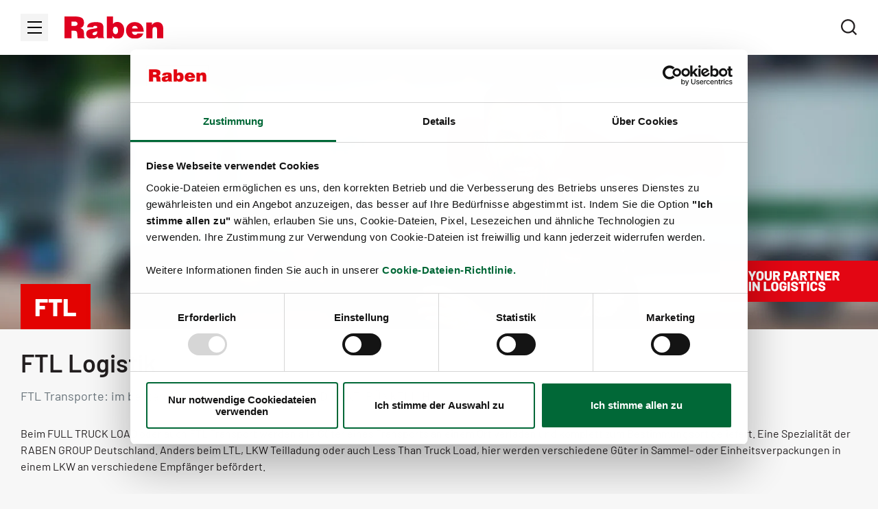

--- FILE ---
content_type: text/html;charset=utf-8
request_url: https://deutschland.raben-group.com/services/ftl
body_size: 66236
content:
<!DOCTYPE html><html  lang="de" dir="ltr" data-capo=""><head><meta charset="utf-8">
<meta name="viewport" content="width=device-width, initial-scale=1">
<title>FTL – Full Truck Load</title>
<link rel="preconnect" href="https://fonts.gstatic.com" crossorigin="crossorigin">
<style>ul{list-style:none;margin:0;padding:0 0 0 2.8571428571rem}address{font-style:normal;text-decoration:none}figure{margin:0}body,html{box-sizing:border-box;margin:0;padding:0;-ms-overflow-style:scrollbar;-webkit-overflow-scrolling:touch;background-color:#f7f7f7}body.body--roboto{font-family:Roboto,'-apple-system, BlinkMacSystemFont, "Segoe UI", "Roboto", "Oxygen", "Ubuntu", "Cantarell", "Fira Sans", "Droid Sans", "Helvetica Neue", sans-serif'}img{height:auto}html{color:#231f20;font-family:Barlow,'-apple-system, BlinkMacSystemFont, "Segoe UI", "Roboto", "Oxygen", "Ubuntu", "Cantarell", "Fira Sans", "Droid Sans", "Helvetica Neue", sans-serif';font-feature-settings:"kern" 1;font-size:87.5%;text-rendering:optimizeLegibility}.h1,h1{font-weight:700}.h1,.h2,.h3,.h4,.h5,h1,h2,h3,h4,h5{margin-block-end:0;margin-block-start:0}.h2,.h3,.h4,.h5,h2,h3,h4,h5{font-weight:600}.h6,h6{font-weight:400;margin-block-end:0;margin-block-start:0}.h1,h1{font-size:1.714285rem;line-height:33px}@media (min-width:33.75em){.h1,h1{font-size:2rem;line-height:39px}}@media (min-width:62em){.h1,h1{font-size:2.571428rem;line-height:50px}}.h1.header,h1.header{font-size:3rem;line-height:3.1428571429rem}@media (min-width:62em){.h1.header,h1.header{font-size:3.5714285714rem;line-height:3.7142857143rem}}.h2,h2{font-size:1.714285rem;line-height:33px}@media (min-width:33.75em){.h2,h2{font-size:2rem;line-height:39px}}@media (min-width:62em){.h2,h2{font-size:2.571428rem;line-height:50px}}.h2.header,h2.header{font-size:2.5rem;line-height:2.7857142857rem}@media (min-width:62em){.h2.header,h2.header{font-size:3rem;line-height:3.1428571429rem}}.h3,h3{font-size:1.5rem;line-height:24px}@media (min-width:33.75em){.h3,h3{font-size:2rem;line-height:32px}}@media (min-width:62em){.h3,h3{font-size:2.571428rem;line-height:39px}}.h3.header,h3.header{font-size:2rem;line-height:2.2857142857rem}@media (min-width:62em){.h3.header,h3.header{font-size:2.5rem;line-height:2.7857142857rem}}.h4,h4{font-size:1.28571rem;line-height:21px}@media (min-width:33.75em){.h4,h4{font-size:1.5rem;line-height:24px}}@media (min-width:62em){.h4,h4{font-size:2rem;line-height:32px}}.h4.header,h4.header{font-size:1.5rem;line-height:1.7142857143rem}@media (min-width:62em){.h4.header,h4.header{font-size:2rem;line-height:2.2857142857rem}}.h5,h5{font-size:1rem;line-height:21px}@media (min-width:33.75em){.h5,h5{font-size:1.28571rem;line-height:21px}}@media (min-width:62em){.h5,h5{font-size:1.5rem;line-height:24px}}.h5.header,h5.header{font-size:1.2857142857rem;line-height:1.5rem}@media (min-width:62em){.h5.header,h5.header{font-size:1.5rem;line-height:1.7142857143rem}}.h6,h6{font-size:.85714rem;line-height:16px}p{font-size:1em;margin:0 0 1.5em}strong{font-weight:700}a{color:inherit;text-decoration:none}blockquote{background-image:url("data:image/svg+xml;charset=utf-8,%3Csvg xmlns='http://www.w3.org/2000/svg' width='47' height='42' viewBox='0 0 47 42'%3E%3Cpath fill='%23DF0020' fill-rule='nonzero' d='M2.625 41.11v-5.782q2.734-1.406 4.102-5.312 1.367-3.907 1.367-10.313v-1.719H.672V.641h17.344v12.968q0 11.876-3.868 18.75-3.867 6.876-11.523 8.75m28.906 0v-5.782q2.734-1.406 4.102-5.312Q37 26.109 37 19.703v-1.719h-7.422V.641h17.344v12.968q0 11.876-3.867 18.75-3.868 6.876-11.524 8.75'/%3E%3C/svg%3E");background-position:0 0;background-repeat:no-repeat;background-size:2.8571428571rem;margin:0;padding:1.4285714286rem 0 0 4rem}hr{border-bottom-color:#e8e8e8;border-top:none;margin:0}.font-medium{font-weight:500}.font-bold{font-weight:600}.text-base{font-size:1.1428571429rem}iframe,img,table{max-width:100%}table{width:100%;word-break:keep-all}table+p{background-color:#fff;margin-bottom:0}thead{background:#fff}td,th{padding:1.1428571429rem}@media (max-width:47.9375em){td,th{padding:.8571428571rem}}th{font-weight:600;text-transform:uppercase}th:first-of-type{text-align:left}tbody{background-color:#fff}tbody tr td{border:.0714285714rem solid #3d3d3d}tbody tr:nth-of-type(odd){background-color:#f7f7f7}@media (max-width:47.9375em){tbody a{word-wrap:break-word}}table.borders-white tbody tr td{border:.0714285714rem solid #fff}table.borders-horizontal tbody tr{border:none}table.borders-horizontal tbody tr td{border:none;border-bottom:.0714285714rem solid #3d3d3d}table.borders-horizontal tbody tr:last-child td{border-bottom:none}table.borders-vertical tbody tr td{border:none;border-right:.0714285714rem solid #3d3d3d}table.borders-vertical tbody tr td:last-child{border-right:none}table.borders-round{border-collapse:separate;border-spacing:0}table.borders-round tbody tr td{border:.0714285714rem solid #3d3d3d;border-bottom:none;border-right:none}table.borders-round tbody tr td:last-child{border-right:.0714285714rem solid #3d3d3d}table.borders-round tbody tr:first-child td:first-child{border-top-left-radius:.5rem}table.borders-round tbody tr:first-child td:last-child{border-top-right-radius:.5rem}table.borders-round tbody tr:last-child td{border-bottom:.0714285714rem solid #3d3d3d}table.borders-round tbody tr:last-child td:first-child{border-bottom-left-radius:.5rem}table.borders-round tbody tr:last-child td:last-child{border-bottom-right-radius:.5rem}table.min-width{width:-moz-min-content;width:min-content}table.min-width td{padding:10px}table.optimize-width{width:-moz-max-content;width:max-content}td,tr{vertical-align:middle}@media (max-width:47.9375em){td{font-size:1rem;max-width:240px}table.inverted-table tbody{display:flex}table.inverted-table tr{display:flex;flex-direction:column}table.inverted-table td{align-items:center;display:flex;justify-content:center;min-height:9.2857142857rem}table.inverted-table td p,table.inverted-table td span{text-align:center}}.table{height:auto!important;width:auto!important}@media (max-width:47.9375em){.table{margin-bottom:1.1428571429rem;overflow-x:scroll;padding-bottom:1.1428571429rem}}*,:after,:before{box-sizing:border-box}:after,:before{text-decoration:inherit;vertical-align:inherit}html{cursor:default;line-height:1.5;-moz-tab-size:4;-o-tab-size:4;tab-size:4;-webkit-tap-highlight-color:transparent;-ms-text-size-adjust:100%;-webkit-text-size-adjust:100%;word-break:break-word}body{margin:0}h1{font-size:2em;margin:.67em 0}dl dl,dl ol,dl ul,ol dl,ol ol,ol ul,ul dl,ul ol,ul ul{margin:0}hr{height:0;overflow:visible}main{display:block}nav ol,nav ul{list-style:none;padding:0}pre{font-family:monospace,monospace;font-size:1em}a{background-color:transparent}abbr[title]{text-decoration:underline;-webkit-text-decoration:underline dotted;text-decoration:underline dotted}b,strong{font-weight:bolder}code,kbd,samp{font-family:monospace,monospace;font-size:1em}small{font-size:80%}audio,canvas,iframe,img,svg,video{vertical-align:middle}audio,video{display:inline-block}audio:not([controls]){display:none;height:0}iframe,img{border-style:none}svg:not([fill]){fill:currentColor}svg:not(:root){overflow:hidden}table{border-collapse:collapse}button,input,select{margin:0}button{overflow:visible;text-transform:none}[type=button],[type=reset],[type=submit],button{-webkit-appearance:button}fieldset{border:1px solid #a0a0a0;padding:.35em .75em .625em}input{overflow:visible}legend{color:inherit;display:table;max-width:100%;white-space:normal}progress{display:inline-block;vertical-align:baseline}select{text-transform:none}textarea{margin:0;overflow:auto;resize:vertical}[type=checkbox],[type=radio]{padding:0}[type=search]{-webkit-appearance:textfield;outline-offset:-2px}::-webkit-inner-spin-button,::-webkit-outer-spin-button{height:auto}::-webkit-input-placeholder{color:inherit;opacity:.54}::-webkit-search-decoration{-webkit-appearance:none}::-webkit-file-upload-button{-webkit-appearance:button;font:inherit}::-moz-focus-inner{border-style:none;padding:0}:-moz-focusring{outline:1px dotted ButtonText}:-moz-ui-invalid{box-shadow:none}details,dialog{display:block}dialog{background-color:#fff;border:solid;color:#000;height:-moz-fit-content;height:fit-content;left:0;margin:auto;padding:1em;position:absolute;right:0;width:-moz-fit-content;width:fit-content}dialog:not([open]){display:none}summary{display:list-item}canvas{display:inline-block}template{display:none}[tabindex],a,area,button,input,label,select,summary,textarea{touch-action:manipulation}[hidden]{display:none}[aria-busy=true]{cursor:progress}[aria-controls]{cursor:pointer}[aria-disabled=true],[disabled]{cursor:not-allowed}[aria-hidden=false][hidden]{display:initial}[aria-hidden=false][hidden]:not(:focus){clip:rect(0,0,0,0);position:absolute}@media (max-width:61.9375em){.cols__main{margin-bottom:2.1428571429rem}.cols__main:after{border-bottom:1px solid #e8e8e8;content:"";display:block}}@media (min-width:62em){.cols__main{border-bottom:0;border-right:1px solid #e8e8e8;margin-bottom:0;padding-right:2.8571428571rem!important}}.cols__sidebar{background:#fff}@media (min-width:62em){.cols__sidebar{padding-left:2.8571428571rem!important}}.cols .cms-header.has-underline{margin-bottom:2.8571428571rem!important}.u-h100{height:100%}.u-w100{width:100%}.text-uppercase{text-transform:uppercase}.text-left{text-align:left}.text-center{text-align:center}.text-right{text-align:right}.text-justify{text-align:justify}.text-bold{font-weight:600}.float-left{float:left}.float-right{float:right}.frame-default.space-before-none,.space-before-none{padding-top:0}@media (max-width:768px){.frame-default.space-before-none,.space-before-none{padding-top:0}}.frame-default.space-before-extra-small,.space-before-extra-small{padding-top:1.1428571429rem}@media (max-width:768px){.frame-default.space-before-extra-small,.space-before-extra-small{padding-top:1.1428571429rem}}.frame-default.space-before-small,.space-before-small{padding-top:1.7142857143rem}@media (max-width:768px){.frame-default.space-before-small,.space-before-small{padding-top:1.7142857143rem}}.frame-default.space-before-medium,.space-before-medium{padding-top:3.4285714286rem}@media (max-width:768px){.frame-default.space-before-medium,.space-before-medium{padding-top:2.2857142857rem}}.frame-default.space-before-large,.space-before-large{padding-top:4.5714285714rem}@media (max-width:768px){.frame-default.space-before-large,.space-before-large{padding-top:2.8571428571rem}}.frame-default.space-before-extra-large,.space-before-extra-large{padding-top:5.7142857143rem}@media (max-width:768px){.frame-default.space-before-extra-large,.space-before-extra-large{padding-top:2.8571428571rem}}.frame-default.space-after-none,.space-after-none{padding-bottom:0}@media (max-width:768px){.frame-default.space-after-none,.space-after-none{padding-bottom:0}}.frame-default.space-after-extra-small,.space-after-extra-small{padding-bottom:1.1428571429rem}@media (max-width:768px){.frame-default.space-after-extra-small,.space-after-extra-small{padding-bottom:1.1428571429rem}}.frame-default.space-after-small,.space-after-small{padding-bottom:1.7142857143rem}@media (max-width:768px){.frame-default.space-after-small,.space-after-small{padding-bottom:1.7142857143rem}}.frame-default.space-after-medium,.space-after-medium{padding-bottom:3.4285714286rem}@media (max-width:768px){.frame-default.space-after-medium,.space-after-medium{padding-bottom:2.2857142857rem}}.frame-default.space-after-large,.space-after-large{padding-bottom:4.5714285714rem}@media (max-width:768px){.frame-default.space-after-large,.space-after-large{padding-bottom:2.8571428571rem}}.frame-default.space-after-extra-large,.space-after-extra-large{padding-bottom:5.7142857143rem}@media (max-width:768px){.frame-default.space-after-extra-large,.space-after-extra-large{padding-bottom:2.8571428571rem}}.image-space-before-none{position:relative}.image-space-before-none:before{content:"";height:0;position:absolute;transform:translateY(-100%);width:100%}@media (max-width:768px){.image-space-before-none:before{height:0}}.image-space-before-extra-small{position:relative}.image-space-before-extra-small:before{content:"";height:1.1428571429rem;position:absolute;transform:translateY(-100%);width:100%}@media (max-width:768px){.image-space-before-extra-small:before{height:1.1428571429rem}}.image-space-before-small{position:relative}.image-space-before-small:before{content:"";height:1.7142857143rem;position:absolute;transform:translateY(-100%);width:100%}@media (max-width:768px){.image-space-before-small:before{height:1.7142857143rem}}.image-space-before-medium{position:relative}.image-space-before-medium:before{content:"";height:3.4285714286rem;position:absolute;transform:translateY(-100%);width:100%}@media (max-width:768px){.image-space-before-medium:before{height:2.2857142857rem}}.image-space-before-large{position:relative}.image-space-before-large:before{content:"";height:4.5714285714rem;position:absolute;transform:translateY(-100%);width:100%}@media (max-width:768px){.image-space-before-large:before{height:2.8571428571rem}}.image-space-before-extra-large{position:relative}.image-space-before-extra-large:before{content:"";height:5.7142857143rem;position:absolute;transform:translateY(-100%);width:100%}@media (max-width:768px){.image-space-before-extra-large:before{height:2.8571428571rem}}.image-space-after-none{position:relative}.image-space-after-none:after{content:"";height:0;position:absolute;width:100%}@media (max-width:768px){.image-space-after-none:after{height:0}}.image-space-after-extra-small{position:relative}.image-space-after-extra-small:after{content:"";height:1.1428571429rem;position:absolute;width:100%}@media (max-width:768px){.image-space-after-extra-small:after{height:1.1428571429rem}}.image-space-after-small{position:relative}.image-space-after-small:after{content:"";height:1.7142857143rem;position:absolute;width:100%}@media (max-width:768px){.image-space-after-small:after{height:1.7142857143rem}}.image-space-after-medium{position:relative}.image-space-after-medium:after{content:"";height:3.4285714286rem;position:absolute;width:100%}@media (max-width:768px){.image-space-after-medium:after{height:2.2857142857rem}}.image-space-after-large{position:relative}.image-space-after-large:after{content:"";height:4.5714285714rem;position:absolute;width:100%}@media (max-width:768px){.image-space-after-large:after{height:2.8571428571rem}}.image-space-after-extra-large{position:relative}.image-space-after-extra-large:after{content:"";height:5.7142857143rem;position:absolute;width:100%}@media (max-width:768px){.image-space-after-extra-large:after{height:2.8571428571rem}}.frame-default.ce-frame:not([class*=space-before-]) .additional-padding{padding-top:2.2857142857rem}@media (min-width:62em){.frame-default.ce-frame:not([class*=space-before-]) .additional-padding{padding-top:3.4285714286rem}}.frame-default[class*=space-before-] .additional-padding{padding-top:0}.frame-default.ce-frame:not([class*=space-after-]) .additional-padding{padding-bottom:2.2857142857rem}@media (min-width:62em){.frame-default.ce-frame:not([class*=space-after-]) .additional-padding{padding-bottom:3.4285714286rem}}.frame-default[class*=space-after-] .additional-padding{padding-bottom:0}.rte a{text-decoration:underline}.rte ol,.rte ul{margin:0 1.5em 1.5em;padding:0}.rte ul{list-style-type:disc}.rte ol{list-style-type:decimal}.rte li ol,.rte li ul{margin:0 1.5em}.rte ol ol{list-style:upper-alpha}.rte ol ol ol{list-style:lower-roman}.rte ol ol ol ol{list-style:lower-alpha}.rte dl{margin:0 1.5em 1.5em;padding:0}.rte dl dd{margin:.5em 0}.rte .button-base a{color:currentColor;text-decoration:none}.bullet-list--arrow,.bullet-list--circle-checkbox,.bullet-list--double-check{padding-left:2.5714285714rem}.bullet-list--arrow li,.bullet-list--circle-checkbox li,.bullet-list--double-check li{line-height:1.5rem;margin-bottom:.7142857143rem;position:relative}.bullet-list--arrow li:before,.bullet-list--circle-checkbox li:before,.bullet-list--double-check li:before{background-position:50% 50%;background-repeat:no-repeat;background-size:100% 100%;content:"";left:-1.7142857143rem;position:absolute;top:.75rem;transform:translate(-50%,-50%)}.bullet-list--arrow{padding-left:2.0714285714rem}.bullet-list--arrow li:before{background-color:var(--primary);height:.6428571429rem;width:.6428571429rem}.bullet-list--circle-checkbox li:before,.bullet-list--double-check li:before{background-image:url("data:image/svg+xml;charset=utf-8,%3Csvg xmlns='http://www.w3.org/2000/svg'%3E%3Cpath fill='%23DF0020' fill-rule='nonzero' d='m10.602 7.76 1.412 1.412L20.48.706l1.414 1.414-9.88 9.88L5.65 5.636l1.414-1.414 2.125 2.125zm.002-2.828 4.952-4.953 1.41 1.41-4.952 4.953zm-2.827 5.655L6.364 12 0 5.636l1.414-1.414 1.413 1.413-.001.001z'/%3E%3C/svg%3E");height:.8571428571rem;width:1.5714285714rem}.bullet-list__item{color:#68737a;line-height:1.5rem;margin-bottom:.7142857143rem;position:relative}.bullet-list__item:before{border-radius:.2857142857rem;content:"";height:1.4285714286rem;left:-2rem;position:absolute;top:.75rem;transform:translate(-50%,-50%);width:1.4285714286rem}.bullet-list__item--square-red:before{background-color:#e30301}.bullet-list__item--square-blue:before{background-color:#0075be}.bullet-list__item--square-green:before{background-color:#007d49}.bullet-list__item--square-gray:before{background-color:#6f6f6f}.mb-0{margin-bottom:0}a.link-button{align-items:center;backface-visibility:hidden;border:0;border-style:solid;color:#fff!important;cursor:pointer;display:inline-flex;font-family:inherit;font-size:1.1428571429rem;font-weight:600;justify-content:center;line-height:1;outline:none;padding:1.0714285714rem 1.4285714286rem;text-align:center;text-transform:uppercase;transition:color .15s ease,background-color .15s ease;-webkit-user-select:none;-moz-user-select:none;user-select:none;will-change:color,background-color}a.link-button--red{background-color:#e30301}a.link-button--red:hover{background-color:#000}a.link-button--blue{background-color:#0075be}a.link-button--gray{background-color:#6f6f6f}a.link-button--black{background-color:#000}a.link-button--black:hover{background-color:#fff;color:#000!important}a.link-button:focus{background-color:#e30301}a.link-button[disabled],a.link-button[disabled]:focus,a.link-button[disabled]:hover{background-color:#d0d0d1;cursor:not-allowed}a.link-button .ce-text-big{font-size:1.1428571429rem;line-height:1}.ce-text-base{font-size:14px;line-height:16.8px}@media (max-width:768px){.ce-text-base{font-size:14px;line-height:16.8px}}.ce-text-moderate{font-size:16px;line-height:19.2px}@media (max-width:768px){.ce-text-moderate{font-size:16px;line-height:19.2px}}.ce-text-medium{font-size:18px;line-height:21.6px}@media (max-width:768px){.ce-text-medium{font-size:18px;line-height:21.6px}}.ce-text-big{font-size:20px;line-height:24px}@media (max-width:768px){.ce-text-big{font-size:18px;line-height:21.6px}}.ce-text-xbig{font-size:24px;line-height:28.8px}@media (max-width:768px){.ce-text-xbig{font-size:20px;line-height:24px}}.ce-text-large{font-size:32px;line-height:38.4px}@media (max-width:768px){.ce-text-large{font-size:24px;line-height:28.8px}}.ce-text-xlarge{font-size:36px;line-height:43.2px}@media (max-width:768px){.ce-text-xlarge{font-size:28px;line-height:33.6px}}.ce-text-xxlarge{font-size:55px;line-height:66px}@media (max-width:768px){.ce-text-xxlarge{font-size:36px;line-height:43.2px}}.ce-text-xxxlarge{font-size:63px;line-height:75.6px}@media (max-width:768px){.ce-text-xxxlarge{font-size:42px;line-height:50.4px}}.ce-text--primary{background-color:#231f20}.ce-text--secondary{background-color:#68737a}.ce-text--bg-blue{background-color:#0075be}.ce-text--bg-red{background-color:#e30301}.ce-text--bg-gray{background-color:#505456}.ce-text--bg-black{background-color:#000}.frame-default{padding-left:20px!important;padding-right:20px!important}@media (min-width:62em){.frame-indent{padding-left:5%!important;padding-right:5%!important}}.frame-full-width{margin-left:auto;margin-right:auto;max-width:100%;padding-left:0;padding-right:0}.ce-text-white{color:#fff}.ce-text-black{color:#000}.ce-text-thunder{color:#231f20}.ce-text-nevada{color:#68737a}.ce-text-monza{color:#e30301}.ce-text-abbey{color:#505456}.ce-text-mine-shaft{color:#3d3d3d}.ce-text-alabaster{color:#f7f7f7}.ce-text-fun-green{color:#007d49}.ce-text-lochmara{color:#0075be}.ce-text-french-gray{color:#d0d0d1}.ce-text-dove-gray{color:#6f6f6f}.ce-text-alto{color:#e0e0e0}.ce-text-sand{color:#f4f4f4}.ce-text-mercury{color:#e8e8e8}.ce-text-iron{color:#ced2d4}.ce-text-gray{color:#9fa6aa}.ce-text-gray-light{color:#dedede}.ce-text-concrete{color:#f3f3f3}.ce-text-gray-border{color:#d9d9d9}.ce-text-transparent{color:hsla(0,0%,100%,0)}.ce-bg-white{background-color:#fff}.ce-bg-black{background-color:#000}.ce-bg-thunder{background-color:#231f20}.ce-bg-nevada{background-color:#68737a}.ce-bg-monza{background-color:#e30301}.ce-bg-abbey{background-color:#505456}.ce-bg-mine-shaft{background-color:#3d3d3d}.ce-bg-alabaster{background-color:#f7f7f7}.ce-bg-fun-green{background-color:#007d49}.ce-bg-lochmara{background-color:#0075be}.ce-bg-french-gray{background-color:#d0d0d1}.ce-bg-dove-gray{background-color:#6f6f6f}.ce-bg-alto{background-color:#e0e0e0}.ce-bg-sand{background-color:#f4f4f4}.ce-bg-mercury{background-color:#e8e8e8}.ce-bg-iron{background-color:#ced2d4}.ce-bg-gray{background-color:#9fa6aa}.ce-bg-gray-light{background-color:#dedede}.ce-bg-concrete{background-color:#f3f3f3}.ce-bg-gray-border{background-color:#d9d9d9}.ce-bg-transparent{background-color:hsla(0,0%,100%,0)}.background-white{background-color:#fff}.background-black{background-color:#000}.background-thunder{background-color:#231f20}.background-nevada{background-color:#68737a}.background-monza{background-color:#e30301}.background-abbey{background-color:#505456}.background-mine-shaft{background-color:#3d3d3d}.background-alabaster{background-color:#f7f7f7}.background-fun-green{background-color:#007d49}.background-lochmara{background-color:#0075be}.background-french-gray{background-color:#d0d0d1}.background-dove-gray{background-color:#6f6f6f}.background-alto{background-color:#e0e0e0}.background-sand{background-color:#f4f4f4}.background-mercury{background-color:#e8e8e8}.background-iron{background-color:#ced2d4}.background-gray{background-color:#9fa6aa}.background-gray-light{background-color:#dedede}.background-concrete{background-color:#f3f3f3}.background-gray-border{background-color:#d9d9d9}.background-transparent{background-color:hsla(0,0%,100%,0)}.u-overflow-x{overflow-x:hidden}.u-hidden{display:none}.header--transparent .nuxt-progress{background:#fff}[data-lazy-load]{backface-visibility:hidden;transition:opacity .15s ease-in;will-change:opacity}[data-lazy-load]:not(.lazyloaded){opacity:0}#ms_captcha_holder td{border:0;padding:0}#ms_captcha_holder tbody tr:nth-of-type(odd){background-color:transparent}@media (max-width:47.9375em){#ms_captcha_holder tbody,#ms_captcha_holder tbody tr{display:block}}#ms_captcha_holder a{color:blue;text-decoration:underline}.bg-monza{background-color:#e30301!important}.bg-lochmara{background-color:#0075be!important}.bg-fun-green{background-color:#007d49!important}.bg-white{background-color:#fff!important}.bg-black{background-color:#000!important}.bg-nevada{background-color:#68737a!important}.bg-abbey{background-color:#505456!important}.bg-mine-shaft{background-color:#3d3d3d!important}.bg-alabaster{background-color:#f7f7f7!important}.bg-french-gray{background-color:#d0d0d1!important}.bg-thunder{background-color:#231f20!important}.color-monza{color:#e30301!important}.color-lochmara{color:#0075be!important}.color-fun-green{color:#007d49!important}.color-white{color:#fff!important}.color-black{color:#000!important}.color-nevada{color:#68737a!important}.color-abbey{color:#505456!important}.color-mine-shaft{color:#3d3d3d!important}.color-alabaster{color:#f7f7f7!important}.color-french-gray{color:#d0d0d1!important}.color-thunder{color:#231f20!important}.ui-field{margin-bottom:1.7142857143rem;width:100%}@media (min-width:48em){.ui-field{display:flex;flex-direction:column;justify-content:flex-end;margin-bottom:2.8571428571rem;padding:0 .8571428571rem}}.ui-field__label{font-size:1.2857142857rem;font-weight:600;line-height:1.5rem;text-transform:uppercase}.ui-input--short{width:100%}@media (min-width:48em){.ui-input--short{width:50%}}.ui-input__label--hidden{display:none}.ui-input__label span{font-weight:500;margin-left:1.0714285714rem;text-transform:none}.ui-input__label[required]:after{color:var(--primary);content:" *"}.ui-input__label[disabled]{color:#d0d0d1}.ui-input__input{border:none;border-bottom:.0714285714rem solid #231f20;border-radius:0;font-size:1.1428571429rem;height:2.3571428571rem;outline:none;padding:.2857142857rem 0}.ui-input__input::-moz-placeholder{color:#68737a}.ui-input__input::placeholder{color:#68737a}.ui-input__input[disabled]{border-bottom:.0714285714rem solid #d0d0d1;color:#d0d0d1}.ui-input__input[disabled]::-moz-placeholder{color:#d0d0d1}.ui-input__input[disabled]::placeholder{color:#d0d0d1}.ui-input .field--checked:invalid{border-color:#e30301}.ui-input .text-field{border:.0714285714rem solid #ced2d4;color:#68737a;font-size:1.1428571429rem;max-height:37.5vh;overflow:auto;padding:1.1428571429rem}@media (min-width:62em){.ui-input .text-field{font-size:1rem;max-height:27vh;text-align:justify}}.ui-input .text-field p{font-size:.8571428571rem}.ui-input .text-field p:last-of-type{margin-bottom:0}.ui-input .text-field .ce-text-xbig{font-size:1.5714285714rem}@media (max-width:47.9375em){.ui-input .text-field .ce-text-xbig{font-size:1.4285714286rem;line-height:2rem}}.ui-textarea--short{width:100%}@media (min-width:48em){.ui-textarea--short{width:50%}}.ui-textarea__label span{font-weight:500;margin-left:1.0714285714rem;text-transform:none}.ui-textarea__label[required]:after{color:var(--primary);content:" *"}.ui-textarea__label[disabled]{color:#d0d0d1}.ui-submit-button{background-color:#231f20;color:#fff!important;margin:1.7857142857rem 1.0714285714rem}.ui-submit-button:hover{background-color:#e30301}.ui-submit-button[disabled]{color:unset!important}.ui-submit-button[disabled],.ui-submit-button[disabled]:focus,.ui-submit-button[disabled]:hover{background-color:#d0d0d1;cursor:not-allowed}.ui-select{position:relative}.ui-select--short{width:100%}@media (min-width:48em){.ui-select--short{width:50%}}.ui-select__label[required]:after{color:var(--primary);content:" *"}.ui-select__label[disabled]{color:#d0d0d1}.ui-select__input{-webkit-appearance:none;-moz-appearance:none;appearance:none;background:transparent;border:1px solid #231f20;color:#231f20;height:3.4285714286rem;margin-top:10px;outline:none;padding-left:1.1428571429rem;padding-right:2.2857142857rem;width:100%;z-index:2}.ui-select__input,.ui-select__input option{font-size:1.1428571429rem}.ui-select__chevron{bottom:1.1428571429rem;position:absolute;right:.8571428571rem}@media (min-width:48em){.ui-select__chevron{bottom:1rem;right:2rem}}.ui-recaptcha{display:flex;margin:1.1428571429rem 0 1.7142857143rem;width:100%}@media (min-width:48em){.ui-recaptcha{bottom:0;left:1.7142857143rem;position:absolute}}.ui-radio{display:flex;flex-direction:column;margin-bottom:.7142857143rem;width:100%}.ui-radio__caption{font-size:1.1428571429rem;font-weight:500;line-height:1.5rem;margin-bottom:1.7142857143rem;text-transform:uppercase}@media (min-width:48em){.ui-radio__caption{padding:0 .8571428571rem}}.ui-radio__label{align-items:flex-start!important;cursor:pointer;font-size:1.2857142857rem;font-weight:600;line-height:1.5rem;margin:0 0 0 1.0714285714rem;text-transform:uppercase}.ui-radio__inputs-wrapper{display:flex;flex-direction:column;margin-bottom:1.7142857143rem}@media (min-width:85em){.ui-radio__inputs-wrapper{display:grid;gap:16px;grid-template-columns:repeat(3,1fr);margin-bottom:2.8571428571rem}}.ui-radio__input-wrapper{align-items:center;display:flex;margin-bottom:1.7142857143rem;width:100%}@media (min-width:48em){.ui-radio__input-wrapper{padding:0 .8571428571rem}}@media (min-width:85em){.ui-radio__input-wrapper{margin:0}}.ui-radio__input-wrapper::last-of-type{margin-bottom:.5714285714rem}@media (min-width:48em){.ui-radio__input-wrapper::last-of-type{margin-bottom:0}}.ui-radio__input{-webkit-appearance:none;-moz-appearance:none;appearance:none;background-image:none;border:.0714285714rem solid;border-radius:50%;cursor:pointer;flex-shrink:0;height:1.4285714286rem;outline:none;transition:all .15s ease;width:1.4285714286rem}.ui-radio__input[checked]{background-image:url("data:image/svg+xml;charset=utf-8,%3Csvg xmlns='http://www.w3.org/2000/svg' viewBox='0 0 100 100'%3E%3Ccircle cx='50' cy='50' r='50' fill='%23fff'/%3E%3C/svg%3E");border-color:var(--primary);border-width:5px}.ui-file-field{font-size:1.2857142857rem}.ui-file-field--file{margin-bottom:1.7857142857rem}.ui-file-field--file+.ui-file-field--file{margin-top:0}@media (min-width:48em){.ui-file-field--file+.ui-file-field--file.ui-file-field--short{margin-top:1.7857142857rem}}.ui-file-field--tiny{width:100%}@media (min-width:48em){.ui-file-field--tiny{width:50%}}.ui-file-field__label{border-bottom:1px solid transparent;cursor:pointer;font-size:1.2857142857rem;font-weight:600;line-height:1.1428571429rem;padding-bottom:.5rem;text-transform:uppercase}.ui-file-field__label span{font-weight:500;margin-left:1.0714285714rem;text-transform:none}.ui-file-field__label[required]:after{color:var(--primary);content:" *"}.ui-file-field__label[disabled]{color:#d0d0d1}.ui-file-field__label--file{align-items:center;display:flex}.ui-file-field__label--file:before{background-image:url("data:image/svg+xml;charset=utf-8,%3Csvg xmlns='http://www.w3.org/2000/svg' viewBox='0 0 18 20'%3E%3Cpath fill='%23231F20' d='M12 2H2v16h14V6h-4zM0 .992C0 .444.447 0 .999 0H13l5 5v13.993A1 1 0 0 1 17.007 20H.993A1 1 0 0 1 0 19.008zM10 10v4H8v-4H5l4-4 4 4z'/%3E%3C/svg%3E");content:"";display:inline-block;height:1.4285714286rem;margin-right:.8571428571rem;outline:none;white-space:nowrap;width:1.2857142857rem}.ui-file-input{opacity:0;visibility:hidden;width:0}.ui-file-input.field--checked:invalid~label{border-bottom-color:#e30301}.ui-checkbox{align-items:flex-start;cursor:pointer;display:flex;margin-bottom:1.7142857143rem;width:100%}@media (min-width:48em){.ui-checkbox{padding:0 .8571428571rem}}.ui-checkbox__input{-webkit-appearance:none;-moz-appearance:none;appearance:none;backface-visibility:hidden;background-image:var(--primary);background-position:50%;background-repeat:no-repeat;background-size:100% 100%;border:.1428571429rem solid #68737a;border-radius:.0714285714rem;color:transparent;cursor:inherit;flex-shrink:0;height:1.4285714286rem;margin-right:.7142857143rem;transition:border-color .15s ease,background-image .15s ease,background-size .15s ease;width:1.4285714286rem;will-change:border-color,background-image,background-size}.ui-checkbox__input:focus,.ui-checkbox__input:hover{border-color:var(--primary)}.ui-checkbox__input:checked{background-color:var(--primary);background-image:url("data:image/svg+xml;charset=utf-8,%3Csvg xmlns='http://www.w3.org/2000/svg' viewBox='0 0 10 8'%3E%3Cpath fill='%23fff' d='M9.724 1.692 7.275 4.266 4 7.709a.91.91 0 0 1-1.333 0L.276 5.2a1.03 1.03 0 0 1 0-1.4.91.91 0 0 1 1.333 0l1.724 1.807L8.39.291a.91.91 0 0 1 1.333 0 1.026 1.026 0 0 1 0 1.4'/%3E%3C/svg%3E");background-size:75% 75%;border-color:var(--primary)}.ui-checkbox__label{cursor:pointer;font-size:1.1428571429rem;font-size:1rem;margin-left:.3571428571rem;margin-top:-.3571428571rem;position:relative}.ui-checkbox__label p,.ui-checkbox__label>div{display:inline;margin-bottom:0}.ui-checkbox__label span{font-weight:500;margin-left:1.0714285714rem;text-transform:none}.ui-checkbox__label[required]{border-color:var(--primary)}.ui-checkbox__label[required]:after{color:var(--primary);content:" *"}.ui-checkbox__label[disabled]{color:#d0d0d1}.ui-form-fields{display:flex;flex-wrap:wrap}.ui-form-fields .ui-checkbox{width:100%}.ui-form-fields .ui-checkbox__label{margin-top:0}.ui-form-fields .ui-checkbox__label div,.ui-form-fields .ui-checkbox__label p{margin-bottom:0}.ui-date-input,.ui-date-input--short{width:100%}@media (min-width:48em){.ui-date-input--short{width:50%}}.ui-date-input__label--hidden{display:none}.ui-date-input__label span{font-weight:500;margin-left:1.0714285714rem;text-transform:none}.ui-date-input__label[required]:after{color:var(--primary);content:" *"}.ui-date-input__label[disabled]{color:#d0d0d1}.ui-submit-field{width:100%}@media (min-width:48em){.ui-submit-field{bottom:2.8571428571rem;position:absolute;right:1.7142857143rem;width:auto}}.ui-submit-field button{height:3.8571428571rem;min-width:7.4285714286rem;width:100%}.powermail-form{background-color:#fff;border:1px solid #e8e8e8;padding:1.7142857143rem 1.1428571429rem;position:relative}@media (min-width:48em){.powermail-form{padding:3.4285714286rem .8571428571rem 6.4285714286rem}}.powermail-form__title{margin-left:1.0714285714rem}.powermail-form__recaptcha-error{color:#e30301}.powermail-form__response tbody{display:table}.powermail-form__response tr{display:table-row}.powermail-form .ce-header{padding-bottom:1.7142857143rem}@media (min-width:62em){.powermail-form .ce-header{margin-top:-1.1428571429rem;padding-left:.2857142857rem}}.marketingForm [data-layout=true]{max-width:1000px!important}.marketingForm th{padding:0!important}.marketingForm .wrap-section:first-of-type table th:first-of-type{padding-top:1.4285714286rem!important}.marketingForm table{width:100%!important}.marketingForm .columnContainer{padding:0;width:1000px!important}.marketingForm .columnContainer[data-container-width="50"]{width:50%!important}.marketingForm .optionSetFormFieldBlock,.marketingForm .textFormFieldBlock{padding:.6428571429rem 2.1428571429rem}@media (max-width:47.9375em){.marketingForm .optionSetFormFieldBlock,.marketingForm .textFormFieldBlock{padding:.6428571429rem 1.1428571429rem}}.marketingForm .optionSetFormFieldBlock .block-label span{font-size:1.1428571429rem!important}.marketingForm .twoOptionFormFieldBlock label.block-label{margin-top:0}.marketingForm .multiOptionSetFormFieldBlock fieldset{margin-top:.5714285714rem}@media (max-width:47.9375em){.marketingForm .multiOptionSetFormFieldBlock{padding-left:1.1428571429rem!important;padding-right:1.1428571429rem!important}}.marketingForm .multiOptionSetFormFieldBlock .block-label{margin-top:0}@media (max-width:47.9375em){.marketingForm .columnContainer.inner .lookupFormFieldBlock,.marketingForm .columnContainer.inner .multiOptionSetFormFieldBlock,.marketingForm .columnContainer.inner .phoneFormFieldBlock,.marketingForm .columnContainer.inner .textFormFieldBlock{padding-left:6px!important;padding-right:6px!important}}.marketingForm .lookupFormFieldBlock,.marketingForm .multiOptionSetFormFieldBlock,.marketingForm .optionSetFormFieldBlock,.marketingForm .phoneFormFieldBlock,.marketingForm .textFormFieldBlock{gap:4px;padding-bottom:.6428571429rem!important;padding-top:.6428571429rem!important}.marketingForm .twoOptionFormFieldBlock{padding-bottom:.6428571429rem;padding-top:.6428571429rem}@media (max-width:47.9375em){.marketingForm .twoOptionFormFieldBlock{padding:.6428571429rem 1.1428571429rem}}.marketingForm .containerWrapper.multi{border-collapse:separate!important;padding:0 .7142857143rem}.marketingForm th.inner{padding:0!important;text-transform:none}.marketingForm [data-editorblocktype=Text]{padding:0 1.4285714286rem}@media (max-width:47.9375em){.marketingForm [data-editorblocktype=Text]{padding:0 .4285714286rem}}.marketingForm label:not(.block-label){line-height:18px;margin-top:0!important;text-transform:none!important}.marketingForm label:not(.block-label) span{background:transparent!important;font-size:1.1428571429rem!important}.marketingForm label:not(.block-label):after{width:11px}.marketingForm .block-label span{display:inline!important;font-size:.8571428571rem!important;line-height:18px}.marketingForm .twooption_checkbox>div{align-items:flex-start!important;display:flex}.marketingForm .submitButton{background-color:var(--primary);border-radius:0;text-transform:uppercase}@font-face{font-family:swiper-icons;font-style:normal;font-weight:400;src:url("data:application/font-woff;charset=utf-8;base64, [base64]//wADZ2x5ZgAAAywAAADMAAAD2MHtryVoZWFkAAABbAAAADAAAAA2E2+eoWhoZWEAAAGcAAAAHwAAACQC9gDzaG10eAAAAigAAAAZAAAArgJkABFsb2NhAAAC0AAAAFoAAABaFQAUGG1heHAAAAG8AAAAHwAAACAAcABAbmFtZQAAA/gAAAE5AAACXvFdBwlwb3N0AAAFNAAAAGIAAACE5s74hXjaY2BkYGAAYpf5Hu/j+W2+MnAzMYDAzaX6QjD6/4//Bxj5GA8AuRwMYGkAPywL13jaY2BkYGA88P8Agx4j+/8fQDYfA1AEBWgDAIB2BOoAeNpjYGRgYNBh4GdgYgABEMnIABJzYNADCQAACWgAsQB42mNgYfzCOIGBlYGB0YcxjYGBwR1Kf2WQZGhhYGBiYGVmgAFGBiQQkOaawtDAoMBQxXjg/wEGPcYDDA4wNUA2CCgwsAAAO4EL6gAAeNpj2M0gyAACqxgGNWBkZ2D4/wMA+xkDdgAAAHjaY2BgYGaAYBkGRgYQiAHyGMF8FgYHIM3DwMHABGQrMOgyWDLEM1T9/w8UBfEMgLzE////P/5//f/V/xv+r4eaAAeMbAxwIUYmIMHEgKYAYjUcsDAwsLKxc3BycfPw8jEQA/[base64]/uznmfPFBNODM2K7MTQ45YEAZqGP81AmGGcF3iPqOop0r1SPTaTbVkfUe4HXj97wYE+yNwWYxwWu4v1ugWHgo3S1XdZEVqWM7ET0cfnLGxWfkgR42o2PvWrDMBSFj/IHLaF0zKjRgdiVMwScNRAoWUoH78Y2icB/yIY09An6AH2Bdu/UB+yxopYshQiEvnvu0dURgDt8QeC8PDw7Fpji3fEA4z/PEJ6YOB5hKh4dj3EvXhxPqH/SKUY3rJ7srZ4FZnh1PMAtPhwP6fl2PMJMPDgeQ4rY8YT6Gzao0eAEA409DuggmTnFnOcSCiEiLMgxCiTI6Cq5DZUd3Qmp10vO0LaLTd2cjN4fOumlc7lUYbSQcZFkutRG7g6JKZKy0RmdLY680CDnEJ+UMkpFFe1RN7nxdVpXrC4aTtnaurOnYercZg2YVmLN/d/gczfEimrE/fs/bOuq29Zmn8tloORaXgZgGa78yO9/cnXm2BpaGvq25Dv9S4E9+5SIc9PqupJKhYFSSl47+Qcr1mYNAAAAeNptw0cKwkAAAMDZJA8Q7OUJvkLsPfZ6zFVERPy8qHh2YER+3i/BP83vIBLLySsoKimrqKqpa2hp6+jq6RsYGhmbmJqZSy0sraxtbO3sHRydnEMU4uR6yx7JJXveP7WrDycAAAAAAAH//wACeNpjYGRgYOABYhkgZgJCZgZNBkYGLQZtIJsFLMYAAAw3ALgAeNolizEKgDAQBCchRbC2sFER0YD6qVQiBCv/H9ezGI6Z5XBAw8CBK/m5iQQVauVbXLnOrMZv2oLdKFa8Pjuru2hJzGabmOSLzNMzvutpB3N42mNgZGBg4GKQYzBhYMxJLMlj4GBgAYow/P/PAJJhLM6sSoWKfWCAAwDAjgbRAAB42mNgYGBkAIIbCZo5IPrmUn0hGA0AO8EFTQAA")}:root{--swiper-theme-color:#007aff}:host{display:block;margin-left:auto;margin-right:auto;position:relative;z-index:1}.swiper{display:block;list-style:none;margin-left:auto;margin-right:auto;overflow:hidden;padding:0;position:relative;z-index:1}.swiper-vertical>.swiper-wrapper{flex-direction:column}.swiper-wrapper{box-sizing:content-box;display:flex;height:100%;position:relative;transition-property:transform;transition-timing-function:var(--swiper-wrapper-transition-timing-function,initial);width:100%;z-index:1}.swiper-android .swiper-slide,.swiper-ios .swiper-slide,.swiper-wrapper{transform:translateZ(0)}.swiper-horizontal{touch-action:pan-y}.swiper-vertical{touch-action:pan-x}.swiper-slide{display:block;flex-shrink:0;height:100%;position:relative;transition-property:transform;width:100%}.swiper-slide-invisible-blank{visibility:hidden}.swiper-autoheight,.swiper-autoheight .swiper-slide{height:auto}.swiper-autoheight .swiper-wrapper{align-items:flex-start;transition-property:transform,height}.swiper-backface-hidden .swiper-slide{backface-visibility:hidden;transform:translateZ(0)}.swiper-3d.swiper-css-mode .swiper-wrapper{perspective:1200px}.swiper-3d .swiper-wrapper{transform-style:preserve-3d}.swiper-3d{perspective:1200px}.swiper-3d .swiper-cube-shadow,.swiper-3d .swiper-slide{transform-style:preserve-3d}.swiper-css-mode>.swiper-wrapper{overflow:auto;scrollbar-width:none;-ms-overflow-style:none}.swiper-css-mode>.swiper-wrapper::-webkit-scrollbar{display:none}.swiper-css-mode>.swiper-wrapper>.swiper-slide{scroll-snap-align:start start}.swiper-css-mode.swiper-horizontal>.swiper-wrapper{scroll-snap-type:x mandatory}.swiper-css-mode.swiper-vertical>.swiper-wrapper{scroll-snap-type:y mandatory}.swiper-css-mode.swiper-free-mode>.swiper-wrapper{scroll-snap-type:none}.swiper-css-mode.swiper-free-mode>.swiper-wrapper>.swiper-slide{scroll-snap-align:none}.swiper-css-mode.swiper-centered>.swiper-wrapper:before{content:"";flex-shrink:0;order:9999}.swiper-css-mode.swiper-centered>.swiper-wrapper>.swiper-slide{scroll-snap-align:center center;scroll-snap-stop:always}.swiper-css-mode.swiper-centered.swiper-horizontal>.swiper-wrapper>.swiper-slide:first-child{margin-inline-start:var(--swiper-centered-offset-before)}.swiper-css-mode.swiper-centered.swiper-horizontal>.swiper-wrapper:before{height:100%;min-height:1px;width:var(--swiper-centered-offset-after)}.swiper-css-mode.swiper-centered.swiper-vertical>.swiper-wrapper>.swiper-slide:first-child{margin-block-start:var(--swiper-centered-offset-before)}.swiper-css-mode.swiper-centered.swiper-vertical>.swiper-wrapper:before{height:var(--swiper-centered-offset-after);min-width:1px;width:100%}.swiper-3d .swiper-slide-shadow,.swiper-3d .swiper-slide-shadow-bottom,.swiper-3d .swiper-slide-shadow-left,.swiper-3d .swiper-slide-shadow-right,.swiper-3d .swiper-slide-shadow-top{height:100%;left:0;pointer-events:none;position:absolute;top:0;width:100%;z-index:10}.swiper-3d .swiper-slide-shadow{background:rgba(0,0,0,.15)}.swiper-3d .swiper-slide-shadow-left{background-image:linear-gradient(270deg,rgba(0,0,0,.5),transparent)}.swiper-3d .swiper-slide-shadow-right{background-image:linear-gradient(90deg,rgba(0,0,0,.5),transparent)}.swiper-3d .swiper-slide-shadow-top{background-image:linear-gradient(0deg,rgba(0,0,0,.5),transparent)}.swiper-3d .swiper-slide-shadow-bottom{background-image:linear-gradient(180deg,rgba(0,0,0,.5),transparent)}.swiper-lazy-preloader{border:4px solid var(--swiper-preloader-color,var(--swiper-theme-color));border-radius:50%;border-top:4px solid transparent;box-sizing:border-box;height:42px;left:50%;margin-left:-21px;margin-top:-21px;position:absolute;top:50%;transform-origin:50%;width:42px;z-index:10}.swiper-watch-progress .swiper-slide-visible .swiper-lazy-preloader,.swiper:not(.swiper-watch-progress) .swiper-lazy-preloader{animation:swiper-preloader-spin 1s linear infinite}.swiper-lazy-preloader-white{--swiper-preloader-color:#fff}.swiper-lazy-preloader-black{--swiper-preloader-color:#000}@keyframes swiper-preloader-spin{0%{transform:rotate(0deg)}to{transform:rotate(1turn)}}:root{--swiper-navigation-size:44px}.swiper-button-next,.swiper-button-prev{align-items:center;color:var(--swiper-navigation-color,var(--swiper-theme-color));cursor:pointer;display:flex;height:var(--swiper-navigation-size);justify-content:center;margin-top:calc(0px - var(--swiper-navigation-size)/2);position:absolute;top:var(--swiper-navigation-top-offset,50%);width:calc(var(--swiper-navigation-size)/44*27);z-index:10}.swiper-button-next.swiper-button-disabled,.swiper-button-prev.swiper-button-disabled{cursor:auto;opacity:.35;pointer-events:none}.swiper-button-next.swiper-button-hidden,.swiper-button-prev.swiper-button-hidden{cursor:auto;opacity:0;pointer-events:none}.swiper-navigation-disabled .swiper-button-next,.swiper-navigation-disabled .swiper-button-prev{display:none!important}.swiper-button-next svg,.swiper-button-prev svg{height:100%;-o-object-fit:contain;object-fit:contain;transform-origin:center;width:100%}.swiper-rtl .swiper-button-next svg,.swiper-rtl .swiper-button-prev svg{transform:rotate(180deg)}.swiper-button-prev,.swiper-rtl .swiper-button-next{left:var(--swiper-navigation-sides-offset,10px);right:auto}.swiper-button-lock{display:none}.swiper-button-next:after,.swiper-button-prev:after{font-family:swiper-icons;font-size:var(--swiper-navigation-size);font-variant:normal;letter-spacing:0;line-height:1;text-transform:none!important}.swiper-button-prev:after,.swiper-rtl .swiper-button-next:after{content:"prev"}.swiper-button-next,.swiper-rtl .swiper-button-prev{left:auto;right:var(--swiper-navigation-sides-offset,10px)}.swiper-button-next:after,.swiper-rtl .swiper-button-prev:after{content:"next"}.swiper-pagination{position:absolute;text-align:center;transform:translateZ(0);transition:opacity .3s;z-index:10}.swiper-pagination.swiper-pagination-hidden{opacity:0}.swiper-pagination-disabled>.swiper-pagination,.swiper-pagination.swiper-pagination-disabled{display:none!important}.swiper-horizontal>.swiper-pagination-bullets,.swiper-pagination-bullets.swiper-pagination-horizontal,.swiper-pagination-custom,.swiper-pagination-fraction{bottom:var(--swiper-pagination-bottom,8px);left:0;top:var(--swiper-pagination-top,auto);width:100%}.swiper-pagination-bullets-dynamic{font-size:0;overflow:hidden}.swiper-pagination-bullets-dynamic .swiper-pagination-bullet{position:relative;transform:scale(.33)}.swiper-pagination-bullets-dynamic .swiper-pagination-bullet-active,.swiper-pagination-bullets-dynamic .swiper-pagination-bullet-active-main{transform:scale(1)}.swiper-pagination-bullets-dynamic .swiper-pagination-bullet-active-prev{transform:scale(.66)}.swiper-pagination-bullets-dynamic .swiper-pagination-bullet-active-prev-prev{transform:scale(.33)}.swiper-pagination-bullets-dynamic .swiper-pagination-bullet-active-next{transform:scale(.66)}.swiper-pagination-bullets-dynamic .swiper-pagination-bullet-active-next-next{transform:scale(.33)}.swiper-pagination-bullet{background:var(--swiper-pagination-bullet-inactive-color,#000);border-radius:var(--swiper-pagination-bullet-border-radius,50%);display:inline-block;height:var(--swiper-pagination-bullet-height,var(--swiper-pagination-bullet-size,8px));opacity:var(--swiper-pagination-bullet-inactive-opacity,.2);width:var(--swiper-pagination-bullet-width,var(--swiper-pagination-bullet-size,8px))}button.swiper-pagination-bullet{-webkit-appearance:none;-moz-appearance:none;appearance:none;border:none;box-shadow:none;margin:0;padding:0}.swiper-pagination-clickable .swiper-pagination-bullet{cursor:pointer}.swiper-pagination-bullet:only-child{display:none!important}.swiper-pagination-bullet-active{background:var(--swiper-pagination-color,var(--swiper-theme-color));opacity:var(--swiper-pagination-bullet-opacity,1)}.swiper-pagination-vertical.swiper-pagination-bullets,.swiper-vertical>.swiper-pagination-bullets{left:var(--swiper-pagination-left,auto);right:var(--swiper-pagination-right,8px);top:50%;transform:translate3d(0,-50%,0)}.swiper-pagination-vertical.swiper-pagination-bullets .swiper-pagination-bullet,.swiper-vertical>.swiper-pagination-bullets .swiper-pagination-bullet{display:block;margin:var(--swiper-pagination-bullet-vertical-gap,6px) 0}.swiper-pagination-vertical.swiper-pagination-bullets.swiper-pagination-bullets-dynamic,.swiper-vertical>.swiper-pagination-bullets.swiper-pagination-bullets-dynamic{top:50%;transform:translateY(-50%);width:8px}.swiper-pagination-vertical.swiper-pagination-bullets.swiper-pagination-bullets-dynamic .swiper-pagination-bullet,.swiper-vertical>.swiper-pagination-bullets.swiper-pagination-bullets-dynamic .swiper-pagination-bullet{display:inline-block;transition:transform .2s,top .2s}.swiper-horizontal>.swiper-pagination-bullets .swiper-pagination-bullet,.swiper-pagination-horizontal.swiper-pagination-bullets .swiper-pagination-bullet{margin:0 var(--swiper-pagination-bullet-horizontal-gap,4px)}.swiper-horizontal>.swiper-pagination-bullets.swiper-pagination-bullets-dynamic,.swiper-pagination-horizontal.swiper-pagination-bullets.swiper-pagination-bullets-dynamic{left:50%;transform:translateX(-50%);white-space:nowrap}.swiper-horizontal>.swiper-pagination-bullets.swiper-pagination-bullets-dynamic .swiper-pagination-bullet,.swiper-pagination-horizontal.swiper-pagination-bullets.swiper-pagination-bullets-dynamic .swiper-pagination-bullet{transition:transform .2s,left .2s}.swiper-horizontal.swiper-rtl>.swiper-pagination-bullets-dynamic .swiper-pagination-bullet{transition:transform .2s,right .2s}.swiper-pagination-fraction{color:var(--swiper-pagination-fraction-color,inherit)}.swiper-pagination-progressbar{background:var(--swiper-pagination-progressbar-bg-color,rgba(0,0,0,.25));position:absolute}.swiper-pagination-progressbar .swiper-pagination-progressbar-fill{background:var(--swiper-pagination-color,var(--swiper-theme-color));height:100%;left:0;position:absolute;top:0;transform:scale(0);transform-origin:left top;width:100%}.swiper-rtl .swiper-pagination-progressbar .swiper-pagination-progressbar-fill{transform-origin:right top}.swiper-horizontal>.swiper-pagination-progressbar,.swiper-pagination-progressbar.swiper-pagination-horizontal,.swiper-pagination-progressbar.swiper-pagination-vertical.swiper-pagination-progressbar-opposite,.swiper-vertical>.swiper-pagination-progressbar.swiper-pagination-progressbar-opposite{height:var(--swiper-pagination-progressbar-size,4px);left:0;top:0;width:100%}.swiper-horizontal>.swiper-pagination-progressbar.swiper-pagination-progressbar-opposite,.swiper-pagination-progressbar.swiper-pagination-horizontal.swiper-pagination-progressbar-opposite,.swiper-pagination-progressbar.swiper-pagination-vertical,.swiper-vertical>.swiper-pagination-progressbar{height:100%;left:0;top:0;width:var(--swiper-pagination-progressbar-size,4px)}.swiper-pagination-lock{display:none}.container,.frame-default,.frame-indent{margin-left:auto;margin-right:auto;padding-left:20px;padding-right:20px;width:100%}@media (min-width:540px){.container,.frame-default,.frame-indent{max-width:500px}}@media (min-width:768px){.container,.frame-default,.frame-indent{max-width:720px}}@media (min-width:992px){.container,.frame-default,.frame-indent{max-width:1260px}}@media (min-width:1360px){.container,.frame-default,.frame-indent{max-width:1280px}}@media (min-width:1520px){.container,.frame-default,.frame-indent{max-width:1440px}}.container-fluid{margin-left:auto;margin-right:auto;padding-left:20px;padding-right:20px;width:100%}.row{display:flex;flex-wrap:wrap;margin-left:-20px;margin-right:-20px}.no-gutters{margin-left:0;margin-right:0}.no-gutters>.col,.no-gutters>[class*=col-]{padding-left:0;padding-right:0}.col,.col-1,.col-10,.col-11,.col-12,.col-2,.col-3,.col-4,.col-5,.col-6,.col-7,.col-8,.col-9,.col-auto,.col-lg,.col-lg-1,.col-lg-10,.col-lg-11,.col-lg-12,.col-lg-2,.col-lg-3,.col-lg-4,.col-lg-5,.col-lg-6,.col-lg-7,.col-lg-8,.col-lg-9,.col-lg-auto,.col-md,.col-md-1,.col-md-10,.col-md-11,.col-md-12,.col-md-2,.col-md-3,.col-md-4,.col-md-5,.col-md-6,.col-md-7,.col-md-8,.col-md-9,.col-md-auto,.col-sm,.col-sm-1,.col-sm-10,.col-sm-11,.col-sm-12,.col-sm-2,.col-sm-3,.col-sm-4,.col-sm-5,.col-sm-6,.col-sm-7,.col-sm-8,.col-sm-9,.col-sm-auto,.col-xl,.col-xl-1,.col-xl-10,.col-xl-11,.col-xl-12,.col-xl-2,.col-xl-3,.col-xl-4,.col-xl-5,.col-xl-6,.col-xl-7,.col-xl-8,.col-xl-9,.col-xl-auto,.col-xxl,.col-xxl-1,.col-xxl-10,.col-xxl-11,.col-xxl-12,.col-xxl-2,.col-xxl-3,.col-xxl-4,.col-xxl-5,.col-xxl-6,.col-xxl-7,.col-xxl-8,.col-xxl-9,.col-xxl-auto{padding-left:20px;padding-right:20px;position:relative;width:100%}.col{flex-basis:0;flex-grow:1;max-width:100%}.col-auto{flex:0 0 auto;max-width:100%;width:auto}.col-1{flex:0 0 8.3333333333%;max-width:8.3333333333%}.col-2{flex:0 0 16.6666666667%;max-width:16.6666666667%}.col-3{flex:0 0 25%;max-width:25%}.col-4{flex:0 0 33.3333333333%;max-width:33.3333333333%}.col-5{flex:0 0 41.6666666667%;max-width:41.6666666667%}.col-6{flex:0 0 50%;max-width:50%}.col-7{flex:0 0 58.3333333333%;max-width:58.3333333333%}.col-8{flex:0 0 66.6666666667%;max-width:66.6666666667%}.col-9{flex:0 0 75%;max-width:75%}.col-10{flex:0 0 83.3333333333%;max-width:83.3333333333%}.col-11{flex:0 0 91.6666666667%;max-width:91.6666666667%}.col-12{flex:0 0 100%;max-width:100%}.order-first{order:-1}.order-last{order:13}.order-0{order:0}.order-1{order:1}.order-2{order:2}.order-3{order:3}.order-4{order:4}.order-5{order:5}.order-6{order:6}.order-7{order:7}.order-8{order:8}.order-9{order:9}.order-10{order:10}.order-11{order:11}.order-12{order:12}.offset-1{margin-left:8.3333333333%}.offset-2{margin-left:16.6666666667%}.offset-3{margin-left:25%}.offset-4{margin-left:33.3333333333%}.offset-5{margin-left:41.6666666667%}.offset-6{margin-left:50%}.offset-7{margin-left:58.3333333333%}.offset-8{margin-left:66.6666666667%}.offset-9{margin-left:75%}.offset-10{margin-left:83.3333333333%}.offset-11{margin-left:91.6666666667%}@media (min-width:540px){.col-sm{flex-basis:0;flex-grow:1;max-width:100%}.col-sm-auto{flex:0 0 auto;max-width:100%;width:auto}.col-sm-1{flex:0 0 8.3333333333%;max-width:8.3333333333%}.col-sm-2{flex:0 0 16.6666666667%;max-width:16.6666666667%}.col-sm-3{flex:0 0 25%;max-width:25%}.col-sm-4{flex:0 0 33.3333333333%;max-width:33.3333333333%}.col-sm-5{flex:0 0 41.6666666667%;max-width:41.6666666667%}.col-sm-6{flex:0 0 50%;max-width:50%}.col-sm-7{flex:0 0 58.3333333333%;max-width:58.3333333333%}.col-sm-8{flex:0 0 66.6666666667%;max-width:66.6666666667%}.col-sm-9{flex:0 0 75%;max-width:75%}.col-sm-10{flex:0 0 83.3333333333%;max-width:83.3333333333%}.col-sm-11{flex:0 0 91.6666666667%;max-width:91.6666666667%}.col-sm-12{flex:0 0 100%;max-width:100%}.order-sm-first{order:-1}.order-sm-last{order:13}.order-sm-0{order:0}.order-sm-1{order:1}.order-sm-2{order:2}.order-sm-3{order:3}.order-sm-4{order:4}.order-sm-5{order:5}.order-sm-6{order:6}.order-sm-7{order:7}.order-sm-8{order:8}.order-sm-9{order:9}.order-sm-10{order:10}.order-sm-11{order:11}.order-sm-12{order:12}.offset-sm-0{margin-left:0}.offset-sm-1{margin-left:8.3333333333%}.offset-sm-2{margin-left:16.6666666667%}.offset-sm-3{margin-left:25%}.offset-sm-4{margin-left:33.3333333333%}.offset-sm-5{margin-left:41.6666666667%}.offset-sm-6{margin-left:50%}.offset-sm-7{margin-left:58.3333333333%}.offset-sm-8{margin-left:66.6666666667%}.offset-sm-9{margin-left:75%}.offset-sm-10{margin-left:83.3333333333%}.offset-sm-11{margin-left:91.6666666667%}}@media (min-width:768px){.col-md{flex-basis:0;flex-grow:1;max-width:100%}.col-md-auto{flex:0 0 auto;max-width:100%;width:auto}.col-md-1{flex:0 0 8.3333333333%;max-width:8.3333333333%}.col-md-2{flex:0 0 16.6666666667%;max-width:16.6666666667%}.col-md-3{flex:0 0 25%;max-width:25%}.col-md-4{flex:0 0 33.3333333333%;max-width:33.3333333333%}.col-md-5{flex:0 0 41.6666666667%;max-width:41.6666666667%}.col-md-6{flex:0 0 50%;max-width:50%}.col-md-7{flex:0 0 58.3333333333%;max-width:58.3333333333%}.col-md-8{flex:0 0 66.6666666667%;max-width:66.6666666667%}.col-md-9{flex:0 0 75%;max-width:75%}.col-md-10{flex:0 0 83.3333333333%;max-width:83.3333333333%}.col-md-11{flex:0 0 91.6666666667%;max-width:91.6666666667%}.col-md-12{flex:0 0 100%;max-width:100%}.order-md-first{order:-1}.order-md-last{order:13}.order-md-0{order:0}.order-md-1{order:1}.order-md-2{order:2}.order-md-3{order:3}.order-md-4{order:4}.order-md-5{order:5}.order-md-6{order:6}.order-md-7{order:7}.order-md-8{order:8}.order-md-9{order:9}.order-md-10{order:10}.order-md-11{order:11}.order-md-12{order:12}.offset-md-0{margin-left:0}.offset-md-1{margin-left:8.3333333333%}.offset-md-2{margin-left:16.6666666667%}.offset-md-3{margin-left:25%}.offset-md-4{margin-left:33.3333333333%}.offset-md-5{margin-left:41.6666666667%}.offset-md-6{margin-left:50%}.offset-md-7{margin-left:58.3333333333%}.offset-md-8{margin-left:66.6666666667%}.offset-md-9{margin-left:75%}.offset-md-10{margin-left:83.3333333333%}.offset-md-11{margin-left:91.6666666667%}}@media (min-width:992px){.col-lg{flex-basis:0;flex-grow:1;max-width:100%}.col-lg-auto{flex:0 0 auto;max-width:100%;width:auto}.col-lg-1{flex:0 0 8.3333333333%;max-width:8.3333333333%}.col-lg-2{flex:0 0 16.6666666667%;max-width:16.6666666667%}.col-lg-3{flex:0 0 25%;max-width:25%}.col-lg-4{flex:0 0 33.3333333333%;max-width:33.3333333333%}.col-lg-5{flex:0 0 41.6666666667%;max-width:41.6666666667%}.col-lg-6{flex:0 0 50%;max-width:50%}.col-lg-7{flex:0 0 58.3333333333%;max-width:58.3333333333%}.col-lg-8{flex:0 0 66.6666666667%;max-width:66.6666666667%}.col-lg-9{flex:0 0 75%;max-width:75%}.col-lg-10{flex:0 0 83.3333333333%;max-width:83.3333333333%}.col-lg-11{flex:0 0 91.6666666667%;max-width:91.6666666667%}.col-lg-12{flex:0 0 100%;max-width:100%}.order-lg-first{order:-1}.order-lg-last{order:13}.order-lg-0{order:0}.order-lg-1{order:1}.order-lg-2{order:2}.order-lg-3{order:3}.order-lg-4{order:4}.order-lg-5{order:5}.order-lg-6{order:6}.order-lg-7{order:7}.order-lg-8{order:8}.order-lg-9{order:9}.order-lg-10{order:10}.order-lg-11{order:11}.order-lg-12{order:12}.offset-lg-0{margin-left:0}.offset-lg-1{margin-left:8.3333333333%}.offset-lg-2{margin-left:16.6666666667%}.offset-lg-3{margin-left:25%}.offset-lg-4{margin-left:33.3333333333%}.offset-lg-5{margin-left:41.6666666667%}.offset-lg-6{margin-left:50%}.offset-lg-7{margin-left:58.3333333333%}.offset-lg-8{margin-left:66.6666666667%}.offset-lg-9{margin-left:75%}.offset-lg-10{margin-left:83.3333333333%}.offset-lg-11{margin-left:91.6666666667%}}@media (min-width:1360px){.col-xl{flex-basis:0;flex-grow:1;max-width:100%}.col-xl-auto{flex:0 0 auto;max-width:100%;width:auto}.col-xl-1{flex:0 0 8.3333333333%;max-width:8.3333333333%}.col-xl-2{flex:0 0 16.6666666667%;max-width:16.6666666667%}.col-xl-3{flex:0 0 25%;max-width:25%}.col-xl-4{flex:0 0 33.3333333333%;max-width:33.3333333333%}.col-xl-5{flex:0 0 41.6666666667%;max-width:41.6666666667%}.col-xl-6{flex:0 0 50%;max-width:50%}.col-xl-7{flex:0 0 58.3333333333%;max-width:58.3333333333%}.col-xl-8{flex:0 0 66.6666666667%;max-width:66.6666666667%}.col-xl-9{flex:0 0 75%;max-width:75%}.col-xl-10{flex:0 0 83.3333333333%;max-width:83.3333333333%}.col-xl-11{flex:0 0 91.6666666667%;max-width:91.6666666667%}.col-xl-12{flex:0 0 100%;max-width:100%}.order-xl-first{order:-1}.order-xl-last{order:13}.order-xl-0{order:0}.order-xl-1{order:1}.order-xl-2{order:2}.order-xl-3{order:3}.order-xl-4{order:4}.order-xl-5{order:5}.order-xl-6{order:6}.order-xl-7{order:7}.order-xl-8{order:8}.order-xl-9{order:9}.order-xl-10{order:10}.order-xl-11{order:11}.order-xl-12{order:12}.offset-xl-0{margin-left:0}.offset-xl-1{margin-left:8.3333333333%}.offset-xl-2{margin-left:16.6666666667%}.offset-xl-3{margin-left:25%}.offset-xl-4{margin-left:33.3333333333%}.offset-xl-5{margin-left:41.6666666667%}.offset-xl-6{margin-left:50%}.offset-xl-7{margin-left:58.3333333333%}.offset-xl-8{margin-left:66.6666666667%}.offset-xl-9{margin-left:75%}.offset-xl-10{margin-left:83.3333333333%}.offset-xl-11{margin-left:91.6666666667%}}@media (min-width:1520px){.col-xxl{flex-basis:0;flex-grow:1;max-width:100%}.col-xxl-auto{flex:0 0 auto;max-width:100%;width:auto}.col-xxl-1{flex:0 0 8.3333333333%;max-width:8.3333333333%}.col-xxl-2{flex:0 0 16.6666666667%;max-width:16.6666666667%}.col-xxl-3{flex:0 0 25%;max-width:25%}.col-xxl-4{flex:0 0 33.3333333333%;max-width:33.3333333333%}.col-xxl-5{flex:0 0 41.6666666667%;max-width:41.6666666667%}.col-xxl-6{flex:0 0 50%;max-width:50%}.col-xxl-7{flex:0 0 58.3333333333%;max-width:58.3333333333%}.col-xxl-8{flex:0 0 66.6666666667%;max-width:66.6666666667%}.col-xxl-9{flex:0 0 75%;max-width:75%}.col-xxl-10{flex:0 0 83.3333333333%;max-width:83.3333333333%}.col-xxl-11{flex:0 0 91.6666666667%;max-width:91.6666666667%}.col-xxl-12{flex:0 0 100%;max-width:100%}.order-xxl-first{order:-1}.order-xxl-last{order:13}.order-xxl-0{order:0}.order-xxl-1{order:1}.order-xxl-2{order:2}.order-xxl-3{order:3}.order-xxl-4{order:4}.order-xxl-5{order:5}.order-xxl-6{order:6}.order-xxl-7{order:7}.order-xxl-8{order:8}.order-xxl-9{order:9}.order-xxl-10{order:10}.order-xxl-11{order:11}.order-xxl-12{order:12}.offset-xxl-0{margin-left:0}.offset-xxl-1{margin-left:8.3333333333%}.offset-xxl-2{margin-left:16.6666666667%}.offset-xxl-3{margin-left:25%}.offset-xxl-4{margin-left:33.3333333333%}.offset-xxl-5{margin-left:41.6666666667%}.offset-xxl-6{margin-left:50%}.offset-xxl-7{margin-left:58.3333333333%}.offset-xxl-8{margin-left:66.6666666667%}.offset-xxl-9{margin-left:75%}.offset-xxl-10{margin-left:83.3333333333%}.offset-xxl-11{margin-left:91.6666666667%}}.d-none{display:none!important}.d-inline{display:inline!important}.d-inline-block{display:inline-block!important}.d-block{display:block!important}.d-flex{display:flex!important}.d-inline-flex{display:inline-flex!important}@media (min-width:540px){.d-sm-none{display:none!important}.d-sm-inline{display:inline!important}.d-sm-inline-block{display:inline-block!important}.d-sm-block{display:block!important}.d-sm-flex{display:flex!important}.d-sm-inline-flex{display:inline-flex!important}}@media (min-width:768px){.d-md-none{display:none!important}.d-md-inline{display:inline!important}.d-md-inline-block{display:inline-block!important}.d-md-block{display:block!important}.d-md-flex{display:flex!important}.d-md-inline-flex{display:inline-flex!important}}@media (min-width:992px){.d-lg-none{display:none!important}.d-lg-inline{display:inline!important}.d-lg-inline-block{display:inline-block!important}.d-lg-block{display:block!important}.d-lg-flex{display:flex!important}.d-lg-inline-flex{display:inline-flex!important}}@media (min-width:1360px){.d-xl-none{display:none!important}.d-xl-inline{display:inline!important}.d-xl-inline-block{display:inline-block!important}.d-xl-block{display:block!important}.d-xl-flex{display:flex!important}.d-xl-inline-flex{display:inline-flex!important}}@media (min-width:1520px){.d-xxl-none{display:none!important}.d-xxl-inline{display:inline!important}.d-xxl-inline-block{display:inline-block!important}.d-xxl-block{display:block!important}.d-xxl-flex{display:flex!important}.d-xxl-inline-flex{display:inline-flex!important}}@media print{.d-print-none{display:none!important}.d-print-inline{display:inline!important}.d-print-inline-block{display:inline-block!important}.d-print-block{display:block!important}.d-print-flex{display:flex!important}.d-print-inline-flex{display:inline-flex!important}}.flex-row{flex-direction:row!important}.flex-column{flex-direction:column!important}.flex-row-reverse{flex-direction:row-reverse!important}.flex-column-reverse{flex-direction:column-reverse!important}.flex-wrap{flex-wrap:wrap!important}.flex-nowrap{flex-wrap:nowrap!important}.flex-wrap-reverse{flex-wrap:wrap-reverse!important}.flex-fill{flex:1 1 auto!important}.flex-grow-0{flex-grow:0!important}.flex-grow-1{flex-grow:1!important}.flex-shrink-0{flex-shrink:0!important}.flex-shrink-1{flex-shrink:1!important}.justify-content-start{justify-content:flex-start!important}.justify-content-end{justify-content:flex-end!important}.justify-content-center{justify-content:center!important}.justify-content-between{justify-content:space-between!important}.justify-content-around{justify-content:space-around!important}.align-items-start{align-items:flex-start!important}.align-items-end{align-items:flex-end!important}.align-items-center{align-items:center!important}.align-items-baseline{align-items:baseline!important}.align-items-stretch{align-items:stretch!important}.align-content-start{align-content:flex-start!important}.align-content-end{align-content:flex-end!important}.align-content-center{align-content:center!important}.align-content-between{align-content:space-between!important}.align-content-around{align-content:space-around!important}.align-content-stretch{align-content:stretch!important}.align-self-auto{align-self:auto!important}.align-self-start{align-self:flex-start!important}.align-self-end{align-self:flex-end!important}.align-self-center{align-self:center!important}.align-self-baseline{align-self:baseline!important}.align-self-stretch{align-self:stretch!important}@media (min-width:540px){.flex-sm-row{flex-direction:row!important}.flex-sm-column{flex-direction:column!important}.flex-sm-row-reverse{flex-direction:row-reverse!important}.flex-sm-column-reverse{flex-direction:column-reverse!important}.flex-sm-wrap{flex-wrap:wrap!important}.flex-sm-nowrap{flex-wrap:nowrap!important}.flex-sm-wrap-reverse{flex-wrap:wrap-reverse!important}.flex-sm-fill{flex:1 1 auto!important}.flex-sm-grow-0{flex-grow:0!important}.flex-sm-grow-1{flex-grow:1!important}.flex-sm-shrink-0{flex-shrink:0!important}.flex-sm-shrink-1{flex-shrink:1!important}.justify-content-sm-start{justify-content:flex-start!important}.justify-content-sm-end{justify-content:flex-end!important}.justify-content-sm-center{justify-content:center!important}.justify-content-sm-between{justify-content:space-between!important}.justify-content-sm-around{justify-content:space-around!important}.align-items-sm-start{align-items:flex-start!important}.align-items-sm-end{align-items:flex-end!important}.align-items-sm-center{align-items:center!important}.align-items-sm-baseline{align-items:baseline!important}.align-items-sm-stretch{align-items:stretch!important}.align-content-sm-start{align-content:flex-start!important}.align-content-sm-end{align-content:flex-end!important}.align-content-sm-center{align-content:center!important}.align-content-sm-between{align-content:space-between!important}.align-content-sm-around{align-content:space-around!important}.align-content-sm-stretch{align-content:stretch!important}.align-self-sm-auto{align-self:auto!important}.align-self-sm-start{align-self:flex-start!important}.align-self-sm-end{align-self:flex-end!important}.align-self-sm-center{align-self:center!important}.align-self-sm-baseline{align-self:baseline!important}.align-self-sm-stretch{align-self:stretch!important}}@media (min-width:768px){.flex-md-row{flex-direction:row!important}.flex-md-column{flex-direction:column!important}.flex-md-row-reverse{flex-direction:row-reverse!important}.flex-md-column-reverse{flex-direction:column-reverse!important}.flex-md-wrap{flex-wrap:wrap!important}.flex-md-nowrap{flex-wrap:nowrap!important}.flex-md-wrap-reverse{flex-wrap:wrap-reverse!important}.flex-md-fill{flex:1 1 auto!important}.flex-md-grow-0{flex-grow:0!important}.flex-md-grow-1{flex-grow:1!important}.flex-md-shrink-0{flex-shrink:0!important}.flex-md-shrink-1{flex-shrink:1!important}.justify-content-md-start{justify-content:flex-start!important}.justify-content-md-end{justify-content:flex-end!important}.justify-content-md-center{justify-content:center!important}.justify-content-md-between{justify-content:space-between!important}.justify-content-md-around{justify-content:space-around!important}.align-items-md-start{align-items:flex-start!important}.align-items-md-end{align-items:flex-end!important}.align-items-md-center{align-items:center!important}.align-items-md-baseline{align-items:baseline!important}.align-items-md-stretch{align-items:stretch!important}.align-content-md-start{align-content:flex-start!important}.align-content-md-end{align-content:flex-end!important}.align-content-md-center{align-content:center!important}.align-content-md-between{align-content:space-between!important}.align-content-md-around{align-content:space-around!important}.align-content-md-stretch{align-content:stretch!important}.align-self-md-auto{align-self:auto!important}.align-self-md-start{align-self:flex-start!important}.align-self-md-end{align-self:flex-end!important}.align-self-md-center{align-self:center!important}.align-self-md-baseline{align-self:baseline!important}.align-self-md-stretch{align-self:stretch!important}}@media (min-width:992px){.flex-lg-row{flex-direction:row!important}.flex-lg-column{flex-direction:column!important}.flex-lg-row-reverse{flex-direction:row-reverse!important}.flex-lg-column-reverse{flex-direction:column-reverse!important}.flex-lg-wrap{flex-wrap:wrap!important}.flex-lg-nowrap{flex-wrap:nowrap!important}.flex-lg-wrap-reverse{flex-wrap:wrap-reverse!important}.flex-lg-fill{flex:1 1 auto!important}.flex-lg-grow-0{flex-grow:0!important}.flex-lg-grow-1{flex-grow:1!important}.flex-lg-shrink-0{flex-shrink:0!important}.flex-lg-shrink-1{flex-shrink:1!important}.justify-content-lg-start{justify-content:flex-start!important}.justify-content-lg-end{justify-content:flex-end!important}.justify-content-lg-center{justify-content:center!important}.justify-content-lg-between{justify-content:space-between!important}.justify-content-lg-around{justify-content:space-around!important}.align-items-lg-start{align-items:flex-start!important}.align-items-lg-end{align-items:flex-end!important}.align-items-lg-center{align-items:center!important}.align-items-lg-baseline{align-items:baseline!important}.align-items-lg-stretch{align-items:stretch!important}.align-content-lg-start{align-content:flex-start!important}.align-content-lg-end{align-content:flex-end!important}.align-content-lg-center{align-content:center!important}.align-content-lg-between{align-content:space-between!important}.align-content-lg-around{align-content:space-around!important}.align-content-lg-stretch{align-content:stretch!important}.align-self-lg-auto{align-self:auto!important}.align-self-lg-start{align-self:flex-start!important}.align-self-lg-end{align-self:flex-end!important}.align-self-lg-center{align-self:center!important}.align-self-lg-baseline{align-self:baseline!important}.align-self-lg-stretch{align-self:stretch!important}}@media (min-width:1360px){.flex-xl-row{flex-direction:row!important}.flex-xl-column{flex-direction:column!important}.flex-xl-row-reverse{flex-direction:row-reverse!important}.flex-xl-column-reverse{flex-direction:column-reverse!important}.flex-xl-wrap{flex-wrap:wrap!important}.flex-xl-nowrap{flex-wrap:nowrap!important}.flex-xl-wrap-reverse{flex-wrap:wrap-reverse!important}.flex-xl-fill{flex:1 1 auto!important}.flex-xl-grow-0{flex-grow:0!important}.flex-xl-grow-1{flex-grow:1!important}.flex-xl-shrink-0{flex-shrink:0!important}.flex-xl-shrink-1{flex-shrink:1!important}.justify-content-xl-start{justify-content:flex-start!important}.justify-content-xl-end{justify-content:flex-end!important}.justify-content-xl-center{justify-content:center!important}.justify-content-xl-between{justify-content:space-between!important}.justify-content-xl-around{justify-content:space-around!important}.align-items-xl-start{align-items:flex-start!important}.align-items-xl-end{align-items:flex-end!important}.align-items-xl-center{align-items:center!important}.align-items-xl-baseline{align-items:baseline!important}.align-items-xl-stretch{align-items:stretch!important}.align-content-xl-start{align-content:flex-start!important}.align-content-xl-end{align-content:flex-end!important}.align-content-xl-center{align-content:center!important}.align-content-xl-between{align-content:space-between!important}.align-content-xl-around{align-content:space-around!important}.align-content-xl-stretch{align-content:stretch!important}.align-self-xl-auto{align-self:auto!important}.align-self-xl-start{align-self:flex-start!important}.align-self-xl-end{align-self:flex-end!important}.align-self-xl-center{align-self:center!important}.align-self-xl-baseline{align-self:baseline!important}.align-self-xl-stretch{align-self:stretch!important}}@media (min-width:1520px){.flex-xxl-row{flex-direction:row!important}.flex-xxl-column{flex-direction:column!important}.flex-xxl-row-reverse{flex-direction:row-reverse!important}.flex-xxl-column-reverse{flex-direction:column-reverse!important}.flex-xxl-wrap{flex-wrap:wrap!important}.flex-xxl-nowrap{flex-wrap:nowrap!important}.flex-xxl-wrap-reverse{flex-wrap:wrap-reverse!important}.flex-xxl-fill{flex:1 1 auto!important}.flex-xxl-grow-0{flex-grow:0!important}.flex-xxl-grow-1{flex-grow:1!important}.flex-xxl-shrink-0{flex-shrink:0!important}.flex-xxl-shrink-1{flex-shrink:1!important}.justify-content-xxl-start{justify-content:flex-start!important}.justify-content-xxl-end{justify-content:flex-end!important}.justify-content-xxl-center{justify-content:center!important}.justify-content-xxl-between{justify-content:space-between!important}.justify-content-xxl-around{justify-content:space-around!important}.align-items-xxl-start{align-items:flex-start!important}.align-items-xxl-end{align-items:flex-end!important}.align-items-xxl-center{align-items:center!important}.align-items-xxl-baseline{align-items:baseline!important}.align-items-xxl-stretch{align-items:stretch!important}.align-content-xxl-start{align-content:flex-start!important}.align-content-xxl-end{align-content:flex-end!important}.align-content-xxl-center{align-content:center!important}.align-content-xxl-between{align-content:space-between!important}.align-content-xxl-around{align-content:space-around!important}.align-content-xxl-stretch{align-content:stretch!important}.align-self-xxl-auto{align-self:auto!important}.align-self-xxl-start{align-self:flex-start!important}.align-self-xxl-end{align-self:flex-end!important}.align-self-xxl-center{align-self:center!important}.align-self-xxl-baseline{align-self:baseline!important}.align-self-xxl-stretch{align-self:stretch!important}}.embed-responsive{display:block;overflow:hidden;padding:0;position:relative;width:100%}.embed-responsive:before{content:"";display:block}.embed-responsive .embed-responsive-item,.embed-responsive embed,.embed-responsive iframe,.embed-responsive object,.embed-responsive video{border:0;bottom:0;height:100%;left:0;position:absolute;top:0;width:100%}.embed-responsive-21by9:before{padding-top:42.8571428571%}.embed-responsive-16by9:before{padding-top:56.25%}.embed-responsive-4by3:before{padding-top:75%}.embed-responsive-1by1:before{padding-top:100%}.CookieDeclaration #CookieDeclarationChangeConsentChange,.CookieDeclaration #CookieDeclarationChangeConsentWithdraw,.CookieDeclaration .CookieDeclarationLastUpdated a,.CookieDeclaration .CookieDeclarationTableCell a{color:#e30301}.nuxt-icon{align-items:center;display:flex;justify-content:center;margin:0;padding:0}.nuxt-icon,.nuxt-icon svg{height:100%!important;width:100%!important}.nuxt-icon svg{margin-bottom:0!important}.swiper{position:static}.swiper-container{position:relative}</style>
<style>.container,.frame-default,.frame-indent{margin-left:auto;margin-right:auto;padding-left:20px;padding-right:20px;width:100%}@media (min-width:540px){.container,.frame-default,.frame-indent{max-width:500px}}@media (min-width:768px){.container,.frame-default,.frame-indent{max-width:720px}}@media (min-width:992px){.container,.frame-default,.frame-indent{max-width:1260px}}@media (min-width:1360px){.container,.frame-default,.frame-indent{max-width:1280px}}@media (min-width:1520px){.container,.frame-default,.frame-indent{max-width:1440px}}.container-fluid{margin-left:auto;margin-right:auto;padding-left:20px;padding-right:20px;width:100%}.row{display:flex;flex-wrap:wrap;margin-left:-20px;margin-right:-20px}.no-gutters{margin-left:0;margin-right:0}.no-gutters>.col,.no-gutters>[class*=col-]{padding-left:0;padding-right:0}.col,.col-1,.col-10,.col-11,.col-12,.col-2,.col-3,.col-4,.col-5,.col-6,.col-7,.col-8,.col-9,.col-auto,.col-lg,.col-lg-1,.col-lg-10,.col-lg-11,.col-lg-12,.col-lg-2,.col-lg-3,.col-lg-4,.col-lg-5,.col-lg-6,.col-lg-7,.col-lg-8,.col-lg-9,.col-lg-auto,.col-md,.col-md-1,.col-md-10,.col-md-11,.col-md-12,.col-md-2,.col-md-3,.col-md-4,.col-md-5,.col-md-6,.col-md-7,.col-md-8,.col-md-9,.col-md-auto,.col-sm,.col-sm-1,.col-sm-10,.col-sm-11,.col-sm-12,.col-sm-2,.col-sm-3,.col-sm-4,.col-sm-5,.col-sm-6,.col-sm-7,.col-sm-8,.col-sm-9,.col-sm-auto,.col-xl,.col-xl-1,.col-xl-10,.col-xl-11,.col-xl-12,.col-xl-2,.col-xl-3,.col-xl-4,.col-xl-5,.col-xl-6,.col-xl-7,.col-xl-8,.col-xl-9,.col-xl-auto,.col-xxl,.col-xxl-1,.col-xxl-10,.col-xxl-11,.col-xxl-12,.col-xxl-2,.col-xxl-3,.col-xxl-4,.col-xxl-5,.col-xxl-6,.col-xxl-7,.col-xxl-8,.col-xxl-9,.col-xxl-auto{padding-left:20px;padding-right:20px;position:relative;width:100%}.col{flex-basis:0;flex-grow:1;max-width:100%}.col-auto{flex:0 0 auto;max-width:100%;width:auto}.col-1{flex:0 0 8.3333333333%;max-width:8.3333333333%}.col-2{flex:0 0 16.6666666667%;max-width:16.6666666667%}.col-3{flex:0 0 25%;max-width:25%}.col-4{flex:0 0 33.3333333333%;max-width:33.3333333333%}.col-5{flex:0 0 41.6666666667%;max-width:41.6666666667%}.col-6{flex:0 0 50%;max-width:50%}.col-7{flex:0 0 58.3333333333%;max-width:58.3333333333%}.col-8{flex:0 0 66.6666666667%;max-width:66.6666666667%}.col-9{flex:0 0 75%;max-width:75%}.col-10{flex:0 0 83.3333333333%;max-width:83.3333333333%}.col-11{flex:0 0 91.6666666667%;max-width:91.6666666667%}.col-12{flex:0 0 100%;max-width:100%}.order-first{order:-1}.order-last{order:13}.order-0{order:0}.order-1{order:1}.order-2{order:2}.order-3{order:3}.order-4{order:4}.order-5{order:5}.order-6{order:6}.order-7{order:7}.order-8{order:8}.order-9{order:9}.order-10{order:10}.order-11{order:11}.order-12{order:12}.offset-1{margin-left:8.3333333333%}.offset-2{margin-left:16.6666666667%}.offset-3{margin-left:25%}.offset-4{margin-left:33.3333333333%}.offset-5{margin-left:41.6666666667%}.offset-6{margin-left:50%}.offset-7{margin-left:58.3333333333%}.offset-8{margin-left:66.6666666667%}.offset-9{margin-left:75%}.offset-10{margin-left:83.3333333333%}.offset-11{margin-left:91.6666666667%}@media (min-width:540px){.col-sm{flex-basis:0;flex-grow:1;max-width:100%}.col-sm-auto{flex:0 0 auto;max-width:100%;width:auto}.col-sm-1{flex:0 0 8.3333333333%;max-width:8.3333333333%}.col-sm-2{flex:0 0 16.6666666667%;max-width:16.6666666667%}.col-sm-3{flex:0 0 25%;max-width:25%}.col-sm-4{flex:0 0 33.3333333333%;max-width:33.3333333333%}.col-sm-5{flex:0 0 41.6666666667%;max-width:41.6666666667%}.col-sm-6{flex:0 0 50%;max-width:50%}.col-sm-7{flex:0 0 58.3333333333%;max-width:58.3333333333%}.col-sm-8{flex:0 0 66.6666666667%;max-width:66.6666666667%}.col-sm-9{flex:0 0 75%;max-width:75%}.col-sm-10{flex:0 0 83.3333333333%;max-width:83.3333333333%}.col-sm-11{flex:0 0 91.6666666667%;max-width:91.6666666667%}.col-sm-12{flex:0 0 100%;max-width:100%}.order-sm-first{order:-1}.order-sm-last{order:13}.order-sm-0{order:0}.order-sm-1{order:1}.order-sm-2{order:2}.order-sm-3{order:3}.order-sm-4{order:4}.order-sm-5{order:5}.order-sm-6{order:6}.order-sm-7{order:7}.order-sm-8{order:8}.order-sm-9{order:9}.order-sm-10{order:10}.order-sm-11{order:11}.order-sm-12{order:12}.offset-sm-0{margin-left:0}.offset-sm-1{margin-left:8.3333333333%}.offset-sm-2{margin-left:16.6666666667%}.offset-sm-3{margin-left:25%}.offset-sm-4{margin-left:33.3333333333%}.offset-sm-5{margin-left:41.6666666667%}.offset-sm-6{margin-left:50%}.offset-sm-7{margin-left:58.3333333333%}.offset-sm-8{margin-left:66.6666666667%}.offset-sm-9{margin-left:75%}.offset-sm-10{margin-left:83.3333333333%}.offset-sm-11{margin-left:91.6666666667%}}@media (min-width:768px){.col-md{flex-basis:0;flex-grow:1;max-width:100%}.col-md-auto{flex:0 0 auto;max-width:100%;width:auto}.col-md-1{flex:0 0 8.3333333333%;max-width:8.3333333333%}.col-md-2{flex:0 0 16.6666666667%;max-width:16.6666666667%}.col-md-3{flex:0 0 25%;max-width:25%}.col-md-4{flex:0 0 33.3333333333%;max-width:33.3333333333%}.col-md-5{flex:0 0 41.6666666667%;max-width:41.6666666667%}.col-md-6{flex:0 0 50%;max-width:50%}.col-md-7{flex:0 0 58.3333333333%;max-width:58.3333333333%}.col-md-8{flex:0 0 66.6666666667%;max-width:66.6666666667%}.col-md-9{flex:0 0 75%;max-width:75%}.col-md-10{flex:0 0 83.3333333333%;max-width:83.3333333333%}.col-md-11{flex:0 0 91.6666666667%;max-width:91.6666666667%}.col-md-12{flex:0 0 100%;max-width:100%}.order-md-first{order:-1}.order-md-last{order:13}.order-md-0{order:0}.order-md-1{order:1}.order-md-2{order:2}.order-md-3{order:3}.order-md-4{order:4}.order-md-5{order:5}.order-md-6{order:6}.order-md-7{order:7}.order-md-8{order:8}.order-md-9{order:9}.order-md-10{order:10}.order-md-11{order:11}.order-md-12{order:12}.offset-md-0{margin-left:0}.offset-md-1{margin-left:8.3333333333%}.offset-md-2{margin-left:16.6666666667%}.offset-md-3{margin-left:25%}.offset-md-4{margin-left:33.3333333333%}.offset-md-5{margin-left:41.6666666667%}.offset-md-6{margin-left:50%}.offset-md-7{margin-left:58.3333333333%}.offset-md-8{margin-left:66.6666666667%}.offset-md-9{margin-left:75%}.offset-md-10{margin-left:83.3333333333%}.offset-md-11{margin-left:91.6666666667%}}@media (min-width:992px){.col-lg{flex-basis:0;flex-grow:1;max-width:100%}.col-lg-auto{flex:0 0 auto;max-width:100%;width:auto}.col-lg-1{flex:0 0 8.3333333333%;max-width:8.3333333333%}.col-lg-2{flex:0 0 16.6666666667%;max-width:16.6666666667%}.col-lg-3{flex:0 0 25%;max-width:25%}.col-lg-4{flex:0 0 33.3333333333%;max-width:33.3333333333%}.col-lg-5{flex:0 0 41.6666666667%;max-width:41.6666666667%}.col-lg-6{flex:0 0 50%;max-width:50%}.col-lg-7{flex:0 0 58.3333333333%;max-width:58.3333333333%}.col-lg-8{flex:0 0 66.6666666667%;max-width:66.6666666667%}.col-lg-9{flex:0 0 75%;max-width:75%}.col-lg-10{flex:0 0 83.3333333333%;max-width:83.3333333333%}.col-lg-11{flex:0 0 91.6666666667%;max-width:91.6666666667%}.col-lg-12{flex:0 0 100%;max-width:100%}.order-lg-first{order:-1}.order-lg-last{order:13}.order-lg-0{order:0}.order-lg-1{order:1}.order-lg-2{order:2}.order-lg-3{order:3}.order-lg-4{order:4}.order-lg-5{order:5}.order-lg-6{order:6}.order-lg-7{order:7}.order-lg-8{order:8}.order-lg-9{order:9}.order-lg-10{order:10}.order-lg-11{order:11}.order-lg-12{order:12}.offset-lg-0{margin-left:0}.offset-lg-1{margin-left:8.3333333333%}.offset-lg-2{margin-left:16.6666666667%}.offset-lg-3{margin-left:25%}.offset-lg-4{margin-left:33.3333333333%}.offset-lg-5{margin-left:41.6666666667%}.offset-lg-6{margin-left:50%}.offset-lg-7{margin-left:58.3333333333%}.offset-lg-8{margin-left:66.6666666667%}.offset-lg-9{margin-left:75%}.offset-lg-10{margin-left:83.3333333333%}.offset-lg-11{margin-left:91.6666666667%}}@media (min-width:1360px){.col-xl{flex-basis:0;flex-grow:1;max-width:100%}.col-xl-auto{flex:0 0 auto;max-width:100%;width:auto}.col-xl-1{flex:0 0 8.3333333333%;max-width:8.3333333333%}.col-xl-2{flex:0 0 16.6666666667%;max-width:16.6666666667%}.col-xl-3{flex:0 0 25%;max-width:25%}.col-xl-4{flex:0 0 33.3333333333%;max-width:33.3333333333%}.col-xl-5{flex:0 0 41.6666666667%;max-width:41.6666666667%}.col-xl-6{flex:0 0 50%;max-width:50%}.col-xl-7{flex:0 0 58.3333333333%;max-width:58.3333333333%}.col-xl-8{flex:0 0 66.6666666667%;max-width:66.6666666667%}.col-xl-9{flex:0 0 75%;max-width:75%}.col-xl-10{flex:0 0 83.3333333333%;max-width:83.3333333333%}.col-xl-11{flex:0 0 91.6666666667%;max-width:91.6666666667%}.col-xl-12{flex:0 0 100%;max-width:100%}.order-xl-first{order:-1}.order-xl-last{order:13}.order-xl-0{order:0}.order-xl-1{order:1}.order-xl-2{order:2}.order-xl-3{order:3}.order-xl-4{order:4}.order-xl-5{order:5}.order-xl-6{order:6}.order-xl-7{order:7}.order-xl-8{order:8}.order-xl-9{order:9}.order-xl-10{order:10}.order-xl-11{order:11}.order-xl-12{order:12}.offset-xl-0{margin-left:0}.offset-xl-1{margin-left:8.3333333333%}.offset-xl-2{margin-left:16.6666666667%}.offset-xl-3{margin-left:25%}.offset-xl-4{margin-left:33.3333333333%}.offset-xl-5{margin-left:41.6666666667%}.offset-xl-6{margin-left:50%}.offset-xl-7{margin-left:58.3333333333%}.offset-xl-8{margin-left:66.6666666667%}.offset-xl-9{margin-left:75%}.offset-xl-10{margin-left:83.3333333333%}.offset-xl-11{margin-left:91.6666666667%}}@media (min-width:1520px){.col-xxl{flex-basis:0;flex-grow:1;max-width:100%}.col-xxl-auto{flex:0 0 auto;max-width:100%;width:auto}.col-xxl-1{flex:0 0 8.3333333333%;max-width:8.3333333333%}.col-xxl-2{flex:0 0 16.6666666667%;max-width:16.6666666667%}.col-xxl-3{flex:0 0 25%;max-width:25%}.col-xxl-4{flex:0 0 33.3333333333%;max-width:33.3333333333%}.col-xxl-5{flex:0 0 41.6666666667%;max-width:41.6666666667%}.col-xxl-6{flex:0 0 50%;max-width:50%}.col-xxl-7{flex:0 0 58.3333333333%;max-width:58.3333333333%}.col-xxl-8{flex:0 0 66.6666666667%;max-width:66.6666666667%}.col-xxl-9{flex:0 0 75%;max-width:75%}.col-xxl-10{flex:0 0 83.3333333333%;max-width:83.3333333333%}.col-xxl-11{flex:0 0 91.6666666667%;max-width:91.6666666667%}.col-xxl-12{flex:0 0 100%;max-width:100%}.order-xxl-first{order:-1}.order-xxl-last{order:13}.order-xxl-0{order:0}.order-xxl-1{order:1}.order-xxl-2{order:2}.order-xxl-3{order:3}.order-xxl-4{order:4}.order-xxl-5{order:5}.order-xxl-6{order:6}.order-xxl-7{order:7}.order-xxl-8{order:8}.order-xxl-9{order:9}.order-xxl-10{order:10}.order-xxl-11{order:11}.order-xxl-12{order:12}.offset-xxl-0{margin-left:0}.offset-xxl-1{margin-left:8.3333333333%}.offset-xxl-2{margin-left:16.6666666667%}.offset-xxl-3{margin-left:25%}.offset-xxl-4{margin-left:33.3333333333%}.offset-xxl-5{margin-left:41.6666666667%}.offset-xxl-6{margin-left:50%}.offset-xxl-7{margin-left:58.3333333333%}.offset-xxl-8{margin-left:66.6666666667%}.offset-xxl-9{margin-left:75%}.offset-xxl-10{margin-left:83.3333333333%}.offset-xxl-11{margin-left:91.6666666667%}}.d-none{display:none!important}.d-inline{display:inline!important}.d-inline-block{display:inline-block!important}.d-block{display:block!important}.d-flex{display:flex!important}.d-inline-flex{display:inline-flex!important}@media (min-width:540px){.d-sm-none{display:none!important}.d-sm-inline{display:inline!important}.d-sm-inline-block{display:inline-block!important}.d-sm-block{display:block!important}.d-sm-flex{display:flex!important}.d-sm-inline-flex{display:inline-flex!important}}@media (min-width:768px){.d-md-none{display:none!important}.d-md-inline{display:inline!important}.d-md-inline-block{display:inline-block!important}.d-md-block{display:block!important}.d-md-flex{display:flex!important}.d-md-inline-flex{display:inline-flex!important}}@media (min-width:992px){.d-lg-none{display:none!important}.d-lg-inline{display:inline!important}.d-lg-inline-block{display:inline-block!important}.d-lg-block{display:block!important}.d-lg-flex{display:flex!important}.d-lg-inline-flex{display:inline-flex!important}}@media (min-width:1360px){.d-xl-none{display:none!important}.d-xl-inline{display:inline!important}.d-xl-inline-block{display:inline-block!important}.d-xl-block{display:block!important}.d-xl-flex{display:flex!important}.d-xl-inline-flex{display:inline-flex!important}}@media (min-width:1520px){.d-xxl-none{display:none!important}.d-xxl-inline{display:inline!important}.d-xxl-inline-block{display:inline-block!important}.d-xxl-block{display:block!important}.d-xxl-flex{display:flex!important}.d-xxl-inline-flex{display:inline-flex!important}}@media print{.d-print-none{display:none!important}.d-print-inline{display:inline!important}.d-print-inline-block{display:inline-block!important}.d-print-block{display:block!important}.d-print-flex{display:flex!important}.d-print-inline-flex{display:inline-flex!important}}.flex-row{flex-direction:row!important}.flex-column{flex-direction:column!important}.flex-row-reverse{flex-direction:row-reverse!important}.flex-column-reverse{flex-direction:column-reverse!important}.flex-wrap{flex-wrap:wrap!important}.flex-nowrap{flex-wrap:nowrap!important}.flex-wrap-reverse{flex-wrap:wrap-reverse!important}.flex-fill{flex:1 1 auto!important}.flex-grow-0{flex-grow:0!important}.flex-grow-1{flex-grow:1!important}.flex-shrink-0{flex-shrink:0!important}.flex-shrink-1{flex-shrink:1!important}.justify-content-start{justify-content:flex-start!important}.justify-content-end{justify-content:flex-end!important}.justify-content-center{justify-content:center!important}.justify-content-between{justify-content:space-between!important}.justify-content-around{justify-content:space-around!important}.align-items-start{align-items:flex-start!important}.align-items-end{align-items:flex-end!important}.align-items-center{align-items:center!important}.align-items-baseline{align-items:baseline!important}.align-items-stretch{align-items:stretch!important}.align-content-start{align-content:flex-start!important}.align-content-end{align-content:flex-end!important}.align-content-center{align-content:center!important}.align-content-between{align-content:space-between!important}.align-content-around{align-content:space-around!important}.align-content-stretch{align-content:stretch!important}.align-self-auto{align-self:auto!important}.align-self-start{align-self:flex-start!important}.align-self-end{align-self:flex-end!important}.align-self-center{align-self:center!important}.align-self-baseline{align-self:baseline!important}.align-self-stretch{align-self:stretch!important}@media (min-width:540px){.flex-sm-row{flex-direction:row!important}.flex-sm-column{flex-direction:column!important}.flex-sm-row-reverse{flex-direction:row-reverse!important}.flex-sm-column-reverse{flex-direction:column-reverse!important}.flex-sm-wrap{flex-wrap:wrap!important}.flex-sm-nowrap{flex-wrap:nowrap!important}.flex-sm-wrap-reverse{flex-wrap:wrap-reverse!important}.flex-sm-fill{flex:1 1 auto!important}.flex-sm-grow-0{flex-grow:0!important}.flex-sm-grow-1{flex-grow:1!important}.flex-sm-shrink-0{flex-shrink:0!important}.flex-sm-shrink-1{flex-shrink:1!important}.justify-content-sm-start{justify-content:flex-start!important}.justify-content-sm-end{justify-content:flex-end!important}.justify-content-sm-center{justify-content:center!important}.justify-content-sm-between{justify-content:space-between!important}.justify-content-sm-around{justify-content:space-around!important}.align-items-sm-start{align-items:flex-start!important}.align-items-sm-end{align-items:flex-end!important}.align-items-sm-center{align-items:center!important}.align-items-sm-baseline{align-items:baseline!important}.align-items-sm-stretch{align-items:stretch!important}.align-content-sm-start{align-content:flex-start!important}.align-content-sm-end{align-content:flex-end!important}.align-content-sm-center{align-content:center!important}.align-content-sm-between{align-content:space-between!important}.align-content-sm-around{align-content:space-around!important}.align-content-sm-stretch{align-content:stretch!important}.align-self-sm-auto{align-self:auto!important}.align-self-sm-start{align-self:flex-start!important}.align-self-sm-end{align-self:flex-end!important}.align-self-sm-center{align-self:center!important}.align-self-sm-baseline{align-self:baseline!important}.align-self-sm-stretch{align-self:stretch!important}}@media (min-width:768px){.flex-md-row{flex-direction:row!important}.flex-md-column{flex-direction:column!important}.flex-md-row-reverse{flex-direction:row-reverse!important}.flex-md-column-reverse{flex-direction:column-reverse!important}.flex-md-wrap{flex-wrap:wrap!important}.flex-md-nowrap{flex-wrap:nowrap!important}.flex-md-wrap-reverse{flex-wrap:wrap-reverse!important}.flex-md-fill{flex:1 1 auto!important}.flex-md-grow-0{flex-grow:0!important}.flex-md-grow-1{flex-grow:1!important}.flex-md-shrink-0{flex-shrink:0!important}.flex-md-shrink-1{flex-shrink:1!important}.justify-content-md-start{justify-content:flex-start!important}.justify-content-md-end{justify-content:flex-end!important}.justify-content-md-center{justify-content:center!important}.justify-content-md-between{justify-content:space-between!important}.justify-content-md-around{justify-content:space-around!important}.align-items-md-start{align-items:flex-start!important}.align-items-md-end{align-items:flex-end!important}.align-items-md-center{align-items:center!important}.align-items-md-baseline{align-items:baseline!important}.align-items-md-stretch{align-items:stretch!important}.align-content-md-start{align-content:flex-start!important}.align-content-md-end{align-content:flex-end!important}.align-content-md-center{align-content:center!important}.align-content-md-between{align-content:space-between!important}.align-content-md-around{align-content:space-around!important}.align-content-md-stretch{align-content:stretch!important}.align-self-md-auto{align-self:auto!important}.align-self-md-start{align-self:flex-start!important}.align-self-md-end{align-self:flex-end!important}.align-self-md-center{align-self:center!important}.align-self-md-baseline{align-self:baseline!important}.align-self-md-stretch{align-self:stretch!important}}@media (min-width:992px){.flex-lg-row{flex-direction:row!important}.flex-lg-column{flex-direction:column!important}.flex-lg-row-reverse{flex-direction:row-reverse!important}.flex-lg-column-reverse{flex-direction:column-reverse!important}.flex-lg-wrap{flex-wrap:wrap!important}.flex-lg-nowrap{flex-wrap:nowrap!important}.flex-lg-wrap-reverse{flex-wrap:wrap-reverse!important}.flex-lg-fill{flex:1 1 auto!important}.flex-lg-grow-0{flex-grow:0!important}.flex-lg-grow-1{flex-grow:1!important}.flex-lg-shrink-0{flex-shrink:0!important}.flex-lg-shrink-1{flex-shrink:1!important}.justify-content-lg-start{justify-content:flex-start!important}.justify-content-lg-end{justify-content:flex-end!important}.justify-content-lg-center{justify-content:center!important}.justify-content-lg-between{justify-content:space-between!important}.justify-content-lg-around{justify-content:space-around!important}.align-items-lg-start{align-items:flex-start!important}.align-items-lg-end{align-items:flex-end!important}.align-items-lg-center{align-items:center!important}.align-items-lg-baseline{align-items:baseline!important}.align-items-lg-stretch{align-items:stretch!important}.align-content-lg-start{align-content:flex-start!important}.align-content-lg-end{align-content:flex-end!important}.align-content-lg-center{align-content:center!important}.align-content-lg-between{align-content:space-between!important}.align-content-lg-around{align-content:space-around!important}.align-content-lg-stretch{align-content:stretch!important}.align-self-lg-auto{align-self:auto!important}.align-self-lg-start{align-self:flex-start!important}.align-self-lg-end{align-self:flex-end!important}.align-self-lg-center{align-self:center!important}.align-self-lg-baseline{align-self:baseline!important}.align-self-lg-stretch{align-self:stretch!important}}@media (min-width:1360px){.flex-xl-row{flex-direction:row!important}.flex-xl-column{flex-direction:column!important}.flex-xl-row-reverse{flex-direction:row-reverse!important}.flex-xl-column-reverse{flex-direction:column-reverse!important}.flex-xl-wrap{flex-wrap:wrap!important}.flex-xl-nowrap{flex-wrap:nowrap!important}.flex-xl-wrap-reverse{flex-wrap:wrap-reverse!important}.flex-xl-fill{flex:1 1 auto!important}.flex-xl-grow-0{flex-grow:0!important}.flex-xl-grow-1{flex-grow:1!important}.flex-xl-shrink-0{flex-shrink:0!important}.flex-xl-shrink-1{flex-shrink:1!important}.justify-content-xl-start{justify-content:flex-start!important}.justify-content-xl-end{justify-content:flex-end!important}.justify-content-xl-center{justify-content:center!important}.justify-content-xl-between{justify-content:space-between!important}.justify-content-xl-around{justify-content:space-around!important}.align-items-xl-start{align-items:flex-start!important}.align-items-xl-end{align-items:flex-end!important}.align-items-xl-center{align-items:center!important}.align-items-xl-baseline{align-items:baseline!important}.align-items-xl-stretch{align-items:stretch!important}.align-content-xl-start{align-content:flex-start!important}.align-content-xl-end{align-content:flex-end!important}.align-content-xl-center{align-content:center!important}.align-content-xl-between{align-content:space-between!important}.align-content-xl-around{align-content:space-around!important}.align-content-xl-stretch{align-content:stretch!important}.align-self-xl-auto{align-self:auto!important}.align-self-xl-start{align-self:flex-start!important}.align-self-xl-end{align-self:flex-end!important}.align-self-xl-center{align-self:center!important}.align-self-xl-baseline{align-self:baseline!important}.align-self-xl-stretch{align-self:stretch!important}}@media (min-width:1520px){.flex-xxl-row{flex-direction:row!important}.flex-xxl-column{flex-direction:column!important}.flex-xxl-row-reverse{flex-direction:row-reverse!important}.flex-xxl-column-reverse{flex-direction:column-reverse!important}.flex-xxl-wrap{flex-wrap:wrap!important}.flex-xxl-nowrap{flex-wrap:nowrap!important}.flex-xxl-wrap-reverse{flex-wrap:wrap-reverse!important}.flex-xxl-fill{flex:1 1 auto!important}.flex-xxl-grow-0{flex-grow:0!important}.flex-xxl-grow-1{flex-grow:1!important}.flex-xxl-shrink-0{flex-shrink:0!important}.flex-xxl-shrink-1{flex-shrink:1!important}.justify-content-xxl-start{justify-content:flex-start!important}.justify-content-xxl-end{justify-content:flex-end!important}.justify-content-xxl-center{justify-content:center!important}.justify-content-xxl-between{justify-content:space-between!important}.justify-content-xxl-around{justify-content:space-around!important}.align-items-xxl-start{align-items:flex-start!important}.align-items-xxl-end{align-items:flex-end!important}.align-items-xxl-center{align-items:center!important}.align-items-xxl-baseline{align-items:baseline!important}.align-items-xxl-stretch{align-items:stretch!important}.align-content-xxl-start{align-content:flex-start!important}.align-content-xxl-end{align-content:flex-end!important}.align-content-xxl-center{align-content:center!important}.align-content-xxl-between{align-content:space-between!important}.align-content-xxl-around{align-content:space-around!important}.align-content-xxl-stretch{align-content:stretch!important}.align-self-xxl-auto{align-self:auto!important}.align-self-xxl-start{align-self:flex-start!important}.align-self-xxl-end{align-self:flex-end!important}.align-self-xxl-center{align-self:center!important}.align-self-xxl-baseline{align-self:baseline!important}.align-self-xxl-stretch{align-self:stretch!important}}.embed-responsive{display:block;overflow:hidden;padding:0;position:relative;width:100%}.embed-responsive:before{content:"";display:block}.embed-responsive .embed-responsive-item,.embed-responsive embed,.embed-responsive iframe,.embed-responsive object,.embed-responsive video{border:0;bottom:0;height:100%;left:0;position:absolute;top:0;width:100%}.embed-responsive-21by9:before{padding-top:42.8571428571%}.embed-responsive-16by9:before{padding-top:56.25%}.embed-responsive-4by3:before{padding-top:75%}.embed-responsive-1by1:before{padding-top:100%}.CookieDeclaration #CookieDeclarationChangeConsentChange,.CookieDeclaration #CookieDeclarationChangeConsentWithdraw,.CookieDeclaration .CookieDeclarationLastUpdated a,.CookieDeclaration .CookieDeclarationTableCell a{color:#e30301}ul{list-style:none;margin:0;padding:0 0 0 2.8571428571rem}address{font-style:normal;text-decoration:none}figure{margin:0}body,html{box-sizing:border-box;margin:0;padding:0;-ms-overflow-style:scrollbar;-webkit-overflow-scrolling:touch;background-color:#f7f7f7}body.body--roboto{font-family:Roboto,'-apple-system, BlinkMacSystemFont, "Segoe UI", "Roboto", "Oxygen", "Ubuntu", "Cantarell", "Fira Sans", "Droid Sans", "Helvetica Neue", sans-serif'}img{height:auto}html{color:#231f20;font-family:Barlow,'-apple-system, BlinkMacSystemFont, "Segoe UI", "Roboto", "Oxygen", "Ubuntu", "Cantarell", "Fira Sans", "Droid Sans", "Helvetica Neue", sans-serif';font-feature-settings:"kern" 1;font-size:87.5%;line-height:1.5;text-rendering:optimizeLegibility}.h1,h1{font-weight:700}.h1,.h2,.h3,.h4,.h5,h1,h2,h3,h4,h5{margin-block-end:0;margin-block-start:0}.h2,.h3,.h4,.h5,h2,h3,h4,h5{font-weight:600}.h6,h6{font-weight:400;margin-block-end:0;margin-block-start:0}.h1,h1{font-size:1.714285rem;line-height:33px}@media (min-width:33.75em){.h1,h1{font-size:2rem;line-height:39px}}@media (min-width:62em){.h1,h1{font-size:2.571428rem;line-height:50px}}.h1.header,h1.header{font-size:3rem;line-height:3.1428571429rem}@media (min-width:62em){.h1.header,h1.header{font-size:3.5714285714rem;line-height:3.7142857143rem}}.h2,h2{font-size:1.714285rem;line-height:33px}@media (min-width:33.75em){.h2,h2{font-size:2rem;line-height:39px}}@media (min-width:62em){.h2,h2{font-size:2.571428rem;line-height:50px}}.h2.header,h2.header{font-size:2.5rem;line-height:2.7857142857rem}@media (min-width:62em){.h2.header,h2.header{font-size:3rem;line-height:3.1428571429rem}}.h3,h3{font-size:1.5rem;line-height:24px}@media (min-width:33.75em){.h3,h3{font-size:2rem;line-height:32px}}@media (min-width:62em){.h3,h3{font-size:2.571428rem;line-height:39px}}.h3.header,h3.header{font-size:2rem;line-height:2.2857142857rem}@media (min-width:62em){.h3.header,h3.header{font-size:2.5rem;line-height:2.7857142857rem}}.h4,h4{font-size:1.28571rem;line-height:21px}@media (min-width:33.75em){.h4,h4{font-size:1.5rem;line-height:24px}}@media (min-width:62em){.h4,h4{font-size:2rem;line-height:32px}}.h4.header,h4.header{font-size:1.5rem;line-height:1.7142857143rem}@media (min-width:62em){.h4.header,h4.header{font-size:2rem;line-height:2.2857142857rem}}.h5,h5{font-size:1rem;line-height:21px}@media (min-width:33.75em){.h5,h5{font-size:1.28571rem;line-height:21px}}@media (min-width:62em){.h5,h5{font-size:1.5rem;line-height:24px}}.h5.header,h5.header{font-size:1.2857142857rem;line-height:1.5rem}@media (min-width:62em){.h5.header,h5.header{font-size:1.5rem;line-height:1.7142857143rem}}.h6,h6{font-size:.85714rem;line-height:16px}p{font-size:1em;margin:0 0 1.5em}strong{font-weight:700}a{color:inherit;text-decoration:none}blockquote{background-image:url("data:image/svg+xml;charset=utf-8,%3Csvg xmlns='http://www.w3.org/2000/svg' width='47' height='42' viewBox='0 0 47 42'%3E%3Cpath fill='%23DF0020' fill-rule='nonzero' d='M2.625 41.11v-5.782q2.734-1.406 4.102-5.312 1.367-3.907 1.367-10.313v-1.719H.672V.641h17.344v12.968q0 11.876-3.868 18.75-3.867 6.876-11.523 8.75m28.906 0v-5.782q2.734-1.406 4.102-5.312Q37 26.109 37 19.703v-1.719h-7.422V.641h17.344v12.968q0 11.876-3.867 18.75-3.868 6.876-11.524 8.75'/%3E%3C/svg%3E");background-position:0 0;background-repeat:no-repeat;background-size:2.8571428571rem;margin:0;padding:1.4285714286rem 0 0 4rem}hr{border-bottom-color:#e8e8e8;border-top:none;margin:0}.font-medium{font-weight:500}.font-bold{font-weight:600}.text-base{font-size:1.1428571429rem}iframe,img,table{max-width:100%}table{width:100%;word-break:keep-all}table+p{background-color:#fff;margin-bottom:0}thead{background:#fff}td,th{padding:1.1428571429rem}@media (max-width:47.9375em){td,th{padding:.8571428571rem}}th{font-weight:600;text-transform:uppercase}th:first-of-type{text-align:left}tbody{background-color:#fff}tbody tr td{border:.0714285714rem solid #3d3d3d}tbody tr:nth-of-type(odd){background-color:#f7f7f7}@media (max-width:47.9375em){tbody a{word-wrap:break-word}}table.borders-white tbody tr td{border:.0714285714rem solid #fff}table.borders-horizontal tbody tr{border:none}table.borders-horizontal tbody tr td{border:none;border-bottom:.0714285714rem solid #3d3d3d}table.borders-horizontal tbody tr:last-child td{border-bottom:none}table.borders-vertical tbody tr td{border:none;border-right:.0714285714rem solid #3d3d3d}table.borders-vertical tbody tr td:last-child{border-right:none}table.borders-round{border-collapse:separate;border-spacing:0}table.borders-round tbody tr td{border:.0714285714rem solid #3d3d3d;border-bottom:none;border-right:none}table.borders-round tbody tr td:last-child{border-right:.0714285714rem solid #3d3d3d}table.borders-round tbody tr:first-child td:first-child{border-top-left-radius:.5rem}table.borders-round tbody tr:first-child td:last-child{border-top-right-radius:.5rem}table.borders-round tbody tr:last-child td{border-bottom:.0714285714rem solid #3d3d3d}table.borders-round tbody tr:last-child td:first-child{border-bottom-left-radius:.5rem}table.borders-round tbody tr:last-child td:last-child{border-bottom-right-radius:.5rem}table.min-width{width:-moz-min-content;width:min-content}table.min-width td{padding:10px}table.optimize-width{width:-moz-max-content;width:max-content}td,tr{vertical-align:middle}@media (max-width:47.9375em){td{font-size:1rem;max-width:240px}table.inverted-table tbody{display:flex}table.inverted-table tr{display:flex;flex-direction:column}table.inverted-table td{align-items:center;display:flex;justify-content:center;min-height:9.2857142857rem}table.inverted-table td p,table.inverted-table td span{text-align:center}}.table{height:auto!important;width:auto!important}@media (max-width:47.9375em){.table{margin-bottom:1.1428571429rem;overflow-x:scroll;padding-bottom:1.1428571429rem}}@font-face{font-display:swap;font-family:Barlow;font-style:normal;font-weight:300;src:local(""),url(/fonts/barlow-v12-latin-ext_latin-300.woff2) format("woff2")}@font-face{font-display:swap;font-family:Barlow;font-style:normal;font-weight:400;src:local(""),url(/fonts/barlow-v12-latin-ext_latin-regular.woff2) format("woff2")}@font-face{font-display:swap;font-family:Barlow;font-style:normal;font-weight:500;src:local(""),url(/fonts/barlow-v12-latin-ext_latin-500.woff2) format("woff2")}@font-face{font-display:swap;font-family:Barlow;font-style:normal;font-weight:600;src:local(""),url(/fonts/barlow-v12-latin-ext_latin-600.woff2) format("woff2")}@font-face{font-display:swap;font-family:Barlow;font-style:normal;font-weight:700;src:local(""),url(/fonts/barlow-v12-latin-ext_latin-700.woff2) format("woff2")}@font-face{font-display:swap;font-family:Barlow;font-style:normal;font-weight:800;src:local(""),url(/fonts/barlow-v12-latin-ext_latin-800.woff2) format("woff2")}@font-face{font-display:swap;font-family:Roboto;font-style:normal;font-weight:300;src:local(""),url(/fonts/roboto-v30-latin-ext_latin_greek-ext_greek_cyrillic-ext_cyrillic-300.woff2) format("woff2")}@font-face{font-display:swap;font-family:Roboto;font-style:normal;font-weight:400;src:local(""),url(/fonts/roboto-v30-latin-ext_latin_greek-ext_greek_cyrillic-ext_cyrillic-regular.woff2) format("woff2")}@font-face{font-display:swap;font-family:Roboto;font-style:normal;font-weight:700;src:local(""),url(/fonts/roboto-v30-latin-ext_latin_greek-ext_greek_cyrillic-ext_cyrillic-700.woff2) format("woff2")}@font-face{font-display:swap;font-family:Roboto;font-style:italic;font-weight:900;src:local(""),url(/fonts/roboto-v30-latin-ext_latin_greek-ext_greek_cyrillic-ext_cyrillic-900italic.woff2) format("woff2")}@media (max-width:61.9375em){.cols__main{margin-bottom:2.1428571429rem}.cols__main:after{border-bottom:1px solid #e8e8e8;content:"";display:block}}@media (min-width:62em){.cols__main{border-bottom:0;border-right:1px solid #e8e8e8;margin-bottom:0;padding-right:2.8571428571rem!important}}.cols__sidebar{background:#fff}@media (min-width:62em){.cols__sidebar{padding-left:2.8571428571rem!important}}.cols .cms-header.has-underline{margin-bottom:2.8571428571rem!important}.u-h100{height:100%}.u-w100{width:100%}.text-uppercase{text-transform:uppercase}.text-left{text-align:left}.text-center{text-align:center}.text-right{text-align:right}.text-justify{text-align:justify}.text-bold{font-weight:600}.float-left{float:left}.float-right{float:right}.frame-default.space-before-none,.space-before-none{padding-top:0}@media (max-width:768px){.frame-default.space-before-none,.space-before-none{padding-top:0}}.frame-default.space-before-extra-small,.space-before-extra-small{padding-top:1.1428571429rem}@media (max-width:768px){.frame-default.space-before-extra-small,.space-before-extra-small{padding-top:1.1428571429rem}}.frame-default.space-before-small,.space-before-small{padding-top:1.7142857143rem}@media (max-width:768px){.frame-default.space-before-small,.space-before-small{padding-top:1.7142857143rem}}.frame-default.space-before-medium,.space-before-medium{padding-top:3.4285714286rem}@media (max-width:768px){.frame-default.space-before-medium,.space-before-medium{padding-top:2.2857142857rem}}.frame-default.space-before-large,.space-before-large{padding-top:4.5714285714rem}@media (max-width:768px){.frame-default.space-before-large,.space-before-large{padding-top:2.8571428571rem}}.frame-default.space-before-extra-large,.space-before-extra-large{padding-top:5.7142857143rem}@media (max-width:768px){.frame-default.space-before-extra-large,.space-before-extra-large{padding-top:2.8571428571rem}}.frame-default.space-after-none,.space-after-none{padding-bottom:0}@media (max-width:768px){.frame-default.space-after-none,.space-after-none{padding-bottom:0}}.frame-default.space-after-extra-small,.space-after-extra-small{padding-bottom:1.1428571429rem}@media (max-width:768px){.frame-default.space-after-extra-small,.space-after-extra-small{padding-bottom:1.1428571429rem}}.frame-default.space-after-small,.space-after-small{padding-bottom:1.7142857143rem}@media (max-width:768px){.frame-default.space-after-small,.space-after-small{padding-bottom:1.7142857143rem}}.frame-default.space-after-medium,.space-after-medium{padding-bottom:3.4285714286rem}@media (max-width:768px){.frame-default.space-after-medium,.space-after-medium{padding-bottom:2.2857142857rem}}.frame-default.space-after-large,.space-after-large{padding-bottom:4.5714285714rem}@media (max-width:768px){.frame-default.space-after-large,.space-after-large{padding-bottom:2.8571428571rem}}.frame-default.space-after-extra-large,.space-after-extra-large{padding-bottom:5.7142857143rem}@media (max-width:768px){.frame-default.space-after-extra-large,.space-after-extra-large{padding-bottom:2.8571428571rem}}.image-space-before-none{position:relative}.image-space-before-none:before{content:"";height:0;position:absolute;transform:translateY(-100%);width:100%}@media (max-width:768px){.image-space-before-none:before{height:0}}.image-space-before-extra-small{position:relative}.image-space-before-extra-small:before{content:"";height:1.1428571429rem;position:absolute;transform:translateY(-100%);width:100%}@media (max-width:768px){.image-space-before-extra-small:before{height:1.1428571429rem}}.image-space-before-small{position:relative}.image-space-before-small:before{content:"";height:1.7142857143rem;position:absolute;transform:translateY(-100%);width:100%}@media (max-width:768px){.image-space-before-small:before{height:1.7142857143rem}}.image-space-before-medium{position:relative}.image-space-before-medium:before{content:"";height:3.4285714286rem;position:absolute;transform:translateY(-100%);width:100%}@media (max-width:768px){.image-space-before-medium:before{height:2.2857142857rem}}.image-space-before-large{position:relative}.image-space-before-large:before{content:"";height:4.5714285714rem;position:absolute;transform:translateY(-100%);width:100%}@media (max-width:768px){.image-space-before-large:before{height:2.8571428571rem}}.image-space-before-extra-large{position:relative}.image-space-before-extra-large:before{content:"";height:5.7142857143rem;position:absolute;transform:translateY(-100%);width:100%}@media (max-width:768px){.image-space-before-extra-large:before{height:2.8571428571rem}}.image-space-after-none{position:relative}.image-space-after-none:after{content:"";height:0;position:absolute;width:100%}@media (max-width:768px){.image-space-after-none:after{height:0}}.image-space-after-extra-small{position:relative}.image-space-after-extra-small:after{content:"";height:1.1428571429rem;position:absolute;width:100%}@media (max-width:768px){.image-space-after-extra-small:after{height:1.1428571429rem}}.image-space-after-small{position:relative}.image-space-after-small:after{content:"";height:1.7142857143rem;position:absolute;width:100%}@media (max-width:768px){.image-space-after-small:after{height:1.7142857143rem}}.image-space-after-medium{position:relative}.image-space-after-medium:after{content:"";height:3.4285714286rem;position:absolute;width:100%}@media (max-width:768px){.image-space-after-medium:after{height:2.2857142857rem}}.image-space-after-large{position:relative}.image-space-after-large:after{content:"";height:4.5714285714rem;position:absolute;width:100%}@media (max-width:768px){.image-space-after-large:after{height:2.8571428571rem}}.image-space-after-extra-large{position:relative}.image-space-after-extra-large:after{content:"";height:5.7142857143rem;position:absolute;width:100%}@media (max-width:768px){.image-space-after-extra-large:after{height:2.8571428571rem}}.frame-default.ce-frame:not([class*=space-before-]) .additional-padding{padding-top:2.2857142857rem}@media (min-width:62em){.frame-default.ce-frame:not([class*=space-before-]) .additional-padding{padding-top:3.4285714286rem}}.frame-default[class*=space-before-] .additional-padding{padding-top:0}.frame-default.ce-frame:not([class*=space-after-]) .additional-padding{padding-bottom:2.2857142857rem}@media (min-width:62em){.frame-default.ce-frame:not([class*=space-after-]) .additional-padding{padding-bottom:3.4285714286rem}}.frame-default[class*=space-after-] .additional-padding{padding-bottom:0}.rte a{text-decoration:underline}.rte ol,.rte ul{margin:0 1.5em 1.5em;padding:0}.rte ul{list-style-type:disc}.rte ol{list-style-type:decimal}.rte li ol,.rte li ul{margin:0 1.5em}.rte ol ol{list-style:upper-alpha}.rte ol ol ol{list-style:lower-roman}.rte ol ol ol ol{list-style:lower-alpha}.rte dl{margin:0 1.5em 1.5em;padding:0}.rte dl dd{margin:.5em 0}.rte .button-base a{color:currentColor;text-decoration:none}.bullet-list--arrow,.bullet-list--circle-checkbox,.bullet-list--double-check{padding-left:2.5714285714rem}.bullet-list--arrow li,.bullet-list--circle-checkbox li,.bullet-list--double-check li{line-height:1.5rem;margin-bottom:.7142857143rem;position:relative}.bullet-list--arrow li:before,.bullet-list--circle-checkbox li:before,.bullet-list--double-check li:before{background-position:50% 50%;background-repeat:no-repeat;background-size:100% 100%;content:"";left:-1.7142857143rem;position:absolute;top:.75rem;transform:translate(-50%,-50%)}.bullet-list--arrow{padding-left:2.0714285714rem}.bullet-list--arrow li:before{background-color:var(--primary);height:.6428571429rem;width:.6428571429rem}.bullet-list--circle-checkbox li:before,.bullet-list--double-check li:before{background-image:url("data:image/svg+xml;charset=utf-8,%3Csvg xmlns='http://www.w3.org/2000/svg'%3E%3Cpath fill='%23DF0020' fill-rule='nonzero' d='m10.602 7.76 1.412 1.412L20.48.706l1.414 1.414-9.88 9.88L5.65 5.636l1.414-1.414 2.125 2.125zm.002-2.828 4.952-4.953 1.41 1.41-4.952 4.953zm-2.827 5.655L6.364 12 0 5.636l1.414-1.414 1.413 1.413-.001.001z'/%3E%3C/svg%3E");height:.8571428571rem;width:1.5714285714rem}.bullet-list__item{color:#68737a;line-height:1.5rem;margin-bottom:.7142857143rem;position:relative}.bullet-list__item:before{border-radius:.2857142857rem;content:"";height:1.4285714286rem;left:-2rem;position:absolute;top:.75rem;transform:translate(-50%,-50%);width:1.4285714286rem}.bullet-list__item--square-red:before{background-color:#e30301}.bullet-list__item--square-blue:before{background-color:#0075be}.bullet-list__item--square-green:before{background-color:#007d49}.bullet-list__item--square-gray:before{background-color:#6f6f6f}.mb-0{margin-bottom:0}a.link-button{align-items:center;backface-visibility:hidden;border:0;border-style:solid;color:#fff!important;cursor:pointer;display:inline-flex;font-family:inherit;font-size:1.1428571429rem;font-weight:600;justify-content:center;line-height:1;outline:none;padding:1.0714285714rem 1.4285714286rem;text-align:center;text-transform:uppercase;transition:color .15s ease,background-color .15s ease;-webkit-user-select:none;-moz-user-select:none;user-select:none;will-change:color,background-color}a.link-button--red{background-color:#e30301}a.link-button--red:hover{background-color:#000}a.link-button--blue{background-color:#0075be}a.link-button--gray{background-color:#6f6f6f}a.link-button--black{background-color:#000}a.link-button--black:hover{background-color:#fff;color:#000!important}a.link-button:focus{background-color:#e30301}a.link-button[disabled],a.link-button[disabled]:focus,a.link-button[disabled]:hover{background-color:#d0d0d1;cursor:not-allowed}a.link-button .ce-text-big{font-size:1.1428571429rem;line-height:1}.ce-text-base{font-size:14px;line-height:16.8px}@media (max-width:768px){.ce-text-base{font-size:14px;line-height:16.8px}}.ce-text-moderate{font-size:16px;line-height:19.2px}@media (max-width:768px){.ce-text-moderate{font-size:16px;line-height:19.2px}}.ce-text-medium{font-size:18px;line-height:21.6px}@media (max-width:768px){.ce-text-medium{font-size:18px;line-height:21.6px}}.ce-text-big{font-size:20px;line-height:24px}@media (max-width:768px){.ce-text-big{font-size:18px;line-height:21.6px}}.ce-text-xbig{font-size:24px;line-height:28.8px}@media (max-width:768px){.ce-text-xbig{font-size:20px;line-height:24px}}.ce-text-large{font-size:32px;line-height:38.4px}@media (max-width:768px){.ce-text-large{font-size:24px;line-height:28.8px}}.ce-text-xlarge{font-size:36px;line-height:43.2px}@media (max-width:768px){.ce-text-xlarge{font-size:28px;line-height:33.6px}}.ce-text-xxlarge{font-size:55px;line-height:66px}@media (max-width:768px){.ce-text-xxlarge{font-size:36px;line-height:43.2px}}.ce-text-xxxlarge{font-size:63px;line-height:75.6px}@media (max-width:768px){.ce-text-xxxlarge{font-size:42px;line-height:50.4px}}.ce-text--primary{background-color:#231f20}.ce-text--secondary{background-color:#68737a}.ce-text--bg-blue{background-color:#0075be}.ce-text--bg-red{background-color:#e30301}.ce-text--bg-gray{background-color:#505456}.ce-text--bg-black{background-color:#000}.frame-default{padding-left:20px!important;padding-right:20px!important}@media (min-width:62em){.frame-indent{padding-left:5%!important;padding-right:5%!important}}.frame-full-width{margin-left:auto;margin-right:auto;max-width:100%;padding-left:0;padding-right:0}.ce-text-white{color:#fff}.ce-text-black{color:#000}.ce-text-thunder{color:#231f20}.ce-text-nevada{color:#68737a}.ce-text-monza{color:#e30301}.ce-text-abbey{color:#505456}.ce-text-mine-shaft{color:#3d3d3d}.ce-text-alabaster{color:#f7f7f7}.ce-text-fun-green{color:#007d49}.ce-text-lochmara{color:#0075be}.ce-text-french-gray{color:#d0d0d1}.ce-text-dove-gray{color:#6f6f6f}.ce-text-alto{color:#e0e0e0}.ce-text-sand{color:#f4f4f4}.ce-text-mercury{color:#e8e8e8}.ce-text-iron{color:#ced2d4}.ce-text-gray{color:#9fa6aa}.ce-text-gray-light{color:#dedede}.ce-text-concrete{color:#f3f3f3}.ce-text-gray-border{color:#d9d9d9}.ce-text-transparent{color:hsla(0,0%,100%,0)}.ce-bg-white{background-color:#fff}.ce-bg-black{background-color:#000}.ce-bg-thunder{background-color:#231f20}.ce-bg-nevada{background-color:#68737a}.ce-bg-monza{background-color:#e30301}.ce-bg-abbey{background-color:#505456}.ce-bg-mine-shaft{background-color:#3d3d3d}.ce-bg-alabaster{background-color:#f7f7f7}.ce-bg-fun-green{background-color:#007d49}.ce-bg-lochmara{background-color:#0075be}.ce-bg-french-gray{background-color:#d0d0d1}.ce-bg-dove-gray{background-color:#6f6f6f}.ce-bg-alto{background-color:#e0e0e0}.ce-bg-sand{background-color:#f4f4f4}.ce-bg-mercury{background-color:#e8e8e8}.ce-bg-iron{background-color:#ced2d4}.ce-bg-gray{background-color:#9fa6aa}.ce-bg-gray-light{background-color:#dedede}.ce-bg-concrete{background-color:#f3f3f3}.ce-bg-gray-border{background-color:#d9d9d9}.ce-bg-transparent{background-color:hsla(0,0%,100%,0)}.background-white{background-color:#fff}.background-black{background-color:#000}.background-thunder{background-color:#231f20}.background-nevada{background-color:#68737a}.background-monza{background-color:#e30301}.background-abbey{background-color:#505456}.background-mine-shaft{background-color:#3d3d3d}.background-alabaster{background-color:#f7f7f7}.background-fun-green{background-color:#007d49}.background-lochmara{background-color:#0075be}.background-french-gray{background-color:#d0d0d1}.background-dove-gray{background-color:#6f6f6f}.background-alto{background-color:#e0e0e0}.background-sand{background-color:#f4f4f4}.background-mercury{background-color:#e8e8e8}.background-iron{background-color:#ced2d4}.background-gray{background-color:#9fa6aa}.background-gray-light{background-color:#dedede}.background-concrete{background-color:#f3f3f3}.background-gray-border{background-color:#d9d9d9}.background-transparent{background-color:hsla(0,0%,100%,0)}.u-overflow-x{overflow-x:hidden}.u-hidden{display:none}.header--transparent .nuxt-progress{background:#fff}[data-lazy-load]{backface-visibility:hidden;transition:opacity .15s ease-in;will-change:opacity}[data-lazy-load]:not(.lazyloaded){opacity:0}#ms_captcha_holder td{border:0;padding:0}#ms_captcha_holder tbody tr:nth-of-type(odd){background-color:transparent}@media (max-width:47.9375em){#ms_captcha_holder tbody,#ms_captcha_holder tbody tr{display:block}}#ms_captcha_holder a{color:blue;text-decoration:underline}.bg-monza{background-color:#e30301!important}.bg-lochmara{background-color:#0075be!important}.bg-fun-green{background-color:#007d49!important}.bg-white{background-color:#fff!important}.bg-black{background-color:#000!important}.bg-nevada{background-color:#68737a!important}.bg-abbey{background-color:#505456!important}.bg-mine-shaft{background-color:#3d3d3d!important}.bg-alabaster{background-color:#f7f7f7!important}.bg-french-gray{background-color:#d0d0d1!important}.bg-thunder{background-color:#231f20!important}.color-monza{color:#e30301!important}.color-lochmara{color:#0075be!important}.color-fun-green{color:#007d49!important}.color-white{color:#fff!important}.color-black{color:#000!important}.color-nevada{color:#68737a!important}.color-abbey{color:#505456!important}.color-mine-shaft{color:#3d3d3d!important}.color-alabaster{color:#f7f7f7!important}.color-french-gray{color:#d0d0d1!important}.color-thunder{color:#231f20!important}.ui-field{margin-bottom:1.7142857143rem;width:100%}@media (min-width:48em){.ui-field{display:flex;flex-direction:column;justify-content:flex-end;margin-bottom:2.8571428571rem;padding:0 .8571428571rem}}.ui-field__label{font-size:1.2857142857rem;font-weight:600;line-height:1.5rem;text-transform:uppercase}.ui-input--short{width:100%}@media (min-width:48em){.ui-input--short{width:50%}}.ui-input__label--hidden{display:none}.ui-input__label span{font-weight:500;margin-left:1.0714285714rem;text-transform:none}.ui-input__label[required]:after{color:var(--primary);content:" *"}.ui-input__label[disabled]{color:#d0d0d1}.ui-input__input{border:none;border-bottom:.0714285714rem solid #231f20;border-radius:0;font-size:1.1428571429rem;height:2.3571428571rem;outline:none;padding:.2857142857rem 0}.ui-input__input::-moz-placeholder{color:#68737a}.ui-input__input::placeholder{color:#68737a}.ui-input__input[disabled]{border-bottom:.0714285714rem solid #d0d0d1;color:#d0d0d1}.ui-input__input[disabled]::-moz-placeholder{color:#d0d0d1}.ui-input__input[disabled]::placeholder{color:#d0d0d1}.ui-input .field--checked:invalid{border-color:#e30301}.ui-input .text-field{border:.0714285714rem solid #ced2d4;color:#68737a;font-size:1.1428571429rem;max-height:37.5vh;overflow:auto;padding:1.1428571429rem}@media (min-width:62em){.ui-input .text-field{font-size:1rem;max-height:27vh;text-align:justify}}.ui-input .text-field p{font-size:.8571428571rem}.ui-input .text-field p:last-of-type{margin-bottom:0}.ui-input .text-field .ce-text-xbig{font-size:1.5714285714rem}@media (max-width:47.9375em){.ui-input .text-field .ce-text-xbig{font-size:1.4285714286rem;line-height:2rem}}.ui-textarea--short{width:100%}@media (min-width:48em){.ui-textarea--short{width:50%}}.ui-textarea__label span{font-weight:500;margin-left:1.0714285714rem;text-transform:none}.ui-textarea__label[required]:after{color:var(--primary);content:" *"}.ui-textarea__label[disabled]{color:#d0d0d1}.ui-submit-button{background-color:#231f20;color:#fff!important;margin:1.7857142857rem 1.0714285714rem}.ui-submit-button:hover{background-color:#e30301}.ui-submit-button[disabled]{color:unset!important}.ui-submit-button[disabled],.ui-submit-button[disabled]:focus,.ui-submit-button[disabled]:hover{background-color:#d0d0d1;cursor:not-allowed}.ui-select{position:relative}.ui-select--short{width:100%}@media (min-width:48em){.ui-select--short{width:50%}}.ui-select__label[required]:after{color:var(--primary);content:" *"}.ui-select__label[disabled]{color:#d0d0d1}.ui-select__input{-webkit-appearance:none;-moz-appearance:none;appearance:none;background:transparent;border:1px solid #231f20;color:#231f20;height:3.4285714286rem;margin-top:10px;outline:none;padding-left:1.1428571429rem;padding-right:2.2857142857rem;width:100%;z-index:2}.ui-select__input,.ui-select__input option{font-size:1.1428571429rem}.ui-select__chevron{bottom:1.1428571429rem;position:absolute;right:.8571428571rem}@media (min-width:48em){.ui-select__chevron{bottom:1rem;right:2rem}}.ui-recaptcha{display:flex;margin:1.1428571429rem 0 1.7142857143rem;width:100%}@media (min-width:48em){.ui-recaptcha{bottom:0;left:1.7142857143rem;position:absolute}}.ui-radio{display:flex;flex-direction:column;margin-bottom:.7142857143rem;width:100%}.ui-radio__caption{font-size:1.1428571429rem;font-weight:500;line-height:1.5rem;margin-bottom:1.7142857143rem;text-transform:uppercase}@media (min-width:48em){.ui-radio__caption{padding:0 .8571428571rem}}.ui-radio__label{align-items:flex-start!important;cursor:pointer;font-size:1.2857142857rem;font-weight:600;line-height:1.5rem;margin:0 0 0 1.0714285714rem;text-transform:uppercase}.ui-radio__inputs-wrapper{display:flex;flex-direction:column;margin-bottom:1.7142857143rem}@media (min-width:85em){.ui-radio__inputs-wrapper{display:grid;gap:16px;grid-template-columns:repeat(3,1fr);margin-bottom:2.8571428571rem}}.ui-radio__input-wrapper{align-items:center;display:flex;margin-bottom:1.7142857143rem;width:100%}@media (min-width:48em){.ui-radio__input-wrapper{padding:0 .8571428571rem}}@media (min-width:85em){.ui-radio__input-wrapper{margin:0}}.ui-radio__input-wrapper::last-of-type{margin-bottom:.5714285714rem}@media (min-width:48em){.ui-radio__input-wrapper::last-of-type{margin-bottom:0}}.ui-radio__input{-webkit-appearance:none;-moz-appearance:none;appearance:none;background-image:none;border:.0714285714rem solid;border-radius:50%;cursor:pointer;flex-shrink:0;height:1.4285714286rem;outline:none;transition:all .15s ease;width:1.4285714286rem}.ui-radio__input[checked]{background-image:url("data:image/svg+xml;charset=utf-8,%3Csvg xmlns='http://www.w3.org/2000/svg' viewBox='0 0 100 100'%3E%3Ccircle cx='50' cy='50' r='50' fill='%23fff'/%3E%3C/svg%3E");border-color:var(--primary);border-width:5px}.ui-file-field{font-size:1.2857142857rem}.ui-file-field--file{margin-bottom:1.7857142857rem}.ui-file-field--file+.ui-file-field--file{margin-top:0}@media (min-width:48em){.ui-file-field--file+.ui-file-field--file.ui-file-field--short{margin-top:1.7857142857rem}}.ui-file-field--tiny{width:100%}@media (min-width:48em){.ui-file-field--tiny{width:50%}}.ui-file-field__label{border-bottom:1px solid transparent;cursor:pointer;font-size:1.2857142857rem;font-weight:600;line-height:1.1428571429rem;padding-bottom:.5rem;text-transform:uppercase}.ui-file-field__label span{font-weight:500;margin-left:1.0714285714rem;text-transform:none}.ui-file-field__label[required]:after{color:var(--primary);content:" *"}.ui-file-field__label[disabled]{color:#d0d0d1}.ui-file-field__label--file{align-items:center;display:flex}.ui-file-field__label--file:before{background-image:url("data:image/svg+xml;charset=utf-8,%3Csvg xmlns='http://www.w3.org/2000/svg' viewBox='0 0 18 20'%3E%3Cpath fill='%23231F20' d='M12 2H2v16h14V6h-4zM0 .992C0 .444.447 0 .999 0H13l5 5v13.993A1 1 0 0 1 17.007 20H.993A1 1 0 0 1 0 19.008zM10 10v4H8v-4H5l4-4 4 4z'/%3E%3C/svg%3E");content:"";display:inline-block;height:1.4285714286rem;margin-right:.8571428571rem;outline:none;white-space:nowrap;width:1.2857142857rem}.ui-file-input{opacity:0;visibility:hidden;width:0}.ui-file-input.field--checked:invalid~label{border-bottom-color:#e30301}.ui-checkbox{align-items:flex-start;cursor:pointer;display:flex;margin-bottom:1.7142857143rem;width:100%}@media (min-width:48em){.ui-checkbox{padding:0 .8571428571rem}}.ui-checkbox__input{-webkit-appearance:none;-moz-appearance:none;appearance:none;backface-visibility:hidden;background-image:var(--primary);background-position:50%;background-repeat:no-repeat;background-size:100% 100%;border:.1428571429rem solid #68737a;border-radius:.0714285714rem;color:transparent;cursor:inherit;flex-shrink:0;height:1.4285714286rem;margin-right:.7142857143rem;transition:border-color .15s ease,background-image .15s ease,background-size .15s ease;width:1.4285714286rem;will-change:border-color,background-image,background-size}.ui-checkbox__input:focus,.ui-checkbox__input:hover{border-color:var(--primary)}.ui-checkbox__input:checked{background-color:var(--primary);background-image:url("data:image/svg+xml;charset=utf-8,%3Csvg xmlns='http://www.w3.org/2000/svg' viewBox='0 0 10 8'%3E%3Cpath fill='%23fff' d='M9.724 1.692 7.275 4.266 4 7.709a.91.91 0 0 1-1.333 0L.276 5.2a1.03 1.03 0 0 1 0-1.4.91.91 0 0 1 1.333 0l1.724 1.807L8.39.291a.91.91 0 0 1 1.333 0 1.026 1.026 0 0 1 0 1.4'/%3E%3C/svg%3E");background-size:75% 75%;border-color:var(--primary)}.ui-checkbox__label{cursor:pointer;font-size:1.1428571429rem;font-size:1rem;margin-left:.3571428571rem;margin-top:-.3571428571rem;position:relative}.ui-checkbox__label p,.ui-checkbox__label>div{display:inline;margin-bottom:0}.ui-checkbox__label span{font-weight:500;margin-left:1.0714285714rem;text-transform:none}.ui-checkbox__label[required]{border-color:var(--primary)}.ui-checkbox__label[required]:after{color:var(--primary);content:" *"}.ui-checkbox__label[disabled]{color:#d0d0d1}.ui-form-fields{display:flex;flex-wrap:wrap}.ui-form-fields .ui-checkbox{width:100%}.ui-form-fields .ui-checkbox__label{margin-top:0}.ui-form-fields .ui-checkbox__label div,.ui-form-fields .ui-checkbox__label p{margin-bottom:0}.ui-date-input,.ui-date-input--short{width:100%}@media (min-width:48em){.ui-date-input--short{width:50%}}.ui-date-input__label--hidden{display:none}.ui-date-input__label span{font-weight:500;margin-left:1.0714285714rem;text-transform:none}.ui-date-input__label[required]:after{color:var(--primary);content:" *"}.ui-date-input__label[disabled]{color:#d0d0d1}.ui-submit-field{width:100%}@media (min-width:48em){.ui-submit-field{bottom:2.8571428571rem;position:absolute;right:1.7142857143rem;width:auto}}.ui-submit-field button{height:3.8571428571rem;min-width:7.4285714286rem;width:100%}.powermail-form{background-color:#fff;border:1px solid #e8e8e8;padding:1.7142857143rem 1.1428571429rem;position:relative}@media (min-width:48em){.powermail-form{padding:3.4285714286rem .8571428571rem 6.4285714286rem}}.powermail-form__title{margin-left:1.0714285714rem}.powermail-form__recaptcha-error{color:#e30301}.powermail-form__response tbody{display:table}.powermail-form__response tr{display:table-row}.powermail-form .ce-header{padding-bottom:1.7142857143rem}@media (min-width:62em){.powermail-form .ce-header{margin-top:-1.1428571429rem;padding-left:.2857142857rem}}.marketingForm [data-layout=true]{max-width:1000px!important}.marketingForm th{padding:0!important}.marketingForm .wrap-section:first-of-type table th:first-of-type{padding-top:1.4285714286rem!important}.marketingForm table{width:100%!important}.marketingForm .columnContainer{padding:0;width:1000px!important}.marketingForm .columnContainer[data-container-width="50"]{width:50%!important}.marketingForm .optionSetFormFieldBlock,.marketingForm .textFormFieldBlock{padding:.6428571429rem 2.1428571429rem}@media (max-width:47.9375em){.marketingForm .optionSetFormFieldBlock,.marketingForm .textFormFieldBlock{padding:.6428571429rem 1.1428571429rem}}.marketingForm .optionSetFormFieldBlock .block-label span{font-size:1.1428571429rem!important}.marketingForm .twoOptionFormFieldBlock label.block-label{margin-top:0}.marketingForm .multiOptionSetFormFieldBlock fieldset{margin-top:.5714285714rem}@media (max-width:47.9375em){.marketingForm .multiOptionSetFormFieldBlock{padding-left:1.1428571429rem!important;padding-right:1.1428571429rem!important}}.marketingForm .multiOptionSetFormFieldBlock .block-label{margin-top:0}@media (max-width:47.9375em){.marketingForm .columnContainer.inner .lookupFormFieldBlock,.marketingForm .columnContainer.inner .multiOptionSetFormFieldBlock,.marketingForm .columnContainer.inner .phoneFormFieldBlock,.marketingForm .columnContainer.inner .textFormFieldBlock{padding-left:6px!important;padding-right:6px!important}}.marketingForm .lookupFormFieldBlock,.marketingForm .multiOptionSetFormFieldBlock,.marketingForm .optionSetFormFieldBlock,.marketingForm .phoneFormFieldBlock,.marketingForm .textFormFieldBlock{gap:4px;padding-bottom:.6428571429rem!important;padding-top:.6428571429rem!important}.marketingForm .twoOptionFormFieldBlock{padding-bottom:.6428571429rem;padding-top:.6428571429rem}@media (max-width:47.9375em){.marketingForm .twoOptionFormFieldBlock{padding:.6428571429rem 1.1428571429rem}}.marketingForm .containerWrapper.multi{border-collapse:separate!important;padding:0 .7142857143rem}.marketingForm th.inner{padding:0!important;text-transform:none}.marketingForm [data-editorblocktype=Text]{padding:0 1.4285714286rem}@media (max-width:47.9375em){.marketingForm [data-editorblocktype=Text]{padding:0 .4285714286rem}}.marketingForm label:not(.block-label){line-height:18px;margin-top:0!important;text-transform:none!important}.marketingForm label:not(.block-label) span{background:transparent!important;font-size:1.1428571429rem!important}.marketingForm label:not(.block-label):after{width:11px}.marketingForm .block-label span{display:inline!important;font-size:.8571428571rem!important;line-height:18px}.marketingForm .twooption_checkbox>div{align-items:flex-start!important;display:flex}.marketingForm .submitButton{background-color:var(--primary);border-radius:0;text-transform:uppercase}</style>
<style>body{margin:0;padding:0}</style>
<style>.error{padding:100px 0}</style>
<style>.page-banner{overflow:hidden;position:relative}@media (min-width:62em){.page-banner{min-height:28.5714285714rem}}.page-banner__banner{height:180px;-o-object-fit:cover;object-fit:cover;width:100%}@media (min-width:48em){.page-banner__banner{height:320px}}@media (min-width:62em){.page-banner__banner{height:100%;left:50%;max-width:none;position:absolute;transform:translateX(-50%);width:100%}}.page-banner--left{-o-object-position:left;object-position:left}@media (min-width:62em){.page-banner--left .page-banner__banner{left:25%;transform:translateX(-25%)}}.page-banner--right .page-banner__banner{-o-object-position:right;object-position:right}@media (min-width:62em){.page-banner--right .page-banner__banner{left:75%;transform:translateX(-75%)}.page-banner--2-3 .page-banner__banner{left:66%;transform:translateX(-66%)}}.page-banner>.badge{display:none}@media (min-width:62em){.page-banner>.badge{display:initial;left:95%;position:absolute;top:75%;transform:translateX(-50%)}}.page-banner__wrapper--bg{padding:0;position:relative}@media (min-width:62em){.page-banner__wrapper--bg{height:100%;left:50%;position:absolute;top:0;transform:translateX(-50%)}}.page-banner__wrapper--bg .raben-header{width:100%}@media (min-width:48em){.page-banner__wrapper--bg .raben-header{width:auto}}.page-banner .banner-mobile .page-banner__banner--mobile{display:block}@media (min-width:48em){.page-banner .banner-mobile .page-banner__banner--mobile{display:none}}.page-banner .banner-mobile .page-banner__banner--mobile img{height:100%;-o-object-fit:cover;object-fit:cover}@media (max-width:47.9375em){.page-banner .banner-mobile .page-banner__banner--desktop{display:none}}.page-wrapper{padding-top:5.7142857143rem}@media (min-width:85em){.page-wrapper{padding-top:0}}.page-wrapper.singleNews{background-color:#fff}.page-sieber .page-wrapper{padding-top:6.0714285714rem}@media (min-width:85em){.page-sieber .page-wrapper{padding-top:0}.page-sieber header{padding-top:10rem}}.page-sieber .site-search .modal{top:6.0714285714rem}@media (min-width:85em){.page-sieber .site-search .modal{top:10rem}.page-fresh header{padding-top:8.6428571429rem}}</style>
<style>.page[data-v-8468b999]{overflow:hidden}</style>
<style>header{position:fixed;width:100%;z-index:4}@media (min-width:85em){header{padding-top:7.7142857143rem;position:static}}.main-header{background-color:#fff;box-shadow:0 1px 2px 0 #00000005,0 3px 3px 0 #00000005,0 8px 5px 0 #00000003,0 14px 5px 0 #00000000,0 21px 6px 0 #00000000;display:none;-webkit-user-select:none;-moz-user-select:none;user-select:none;z-index:4}@media (min-width:85em){.main-header{display:block;position:fixed;top:0;width:100%}}.main-header>.container{padding:0 1.4285714286rem}.main-header__wrapper{height:5.4285714286rem}.main-header__top{background:#e8e8e8;color:#231f20}.main-header__logo{height:100%;position:relative;z-index:20}.main-header__bottom{width:100%}.main-header__bottom .site-search__search-icon{bottom:-.2142857143rem;position:relative}.main-header__bottom .site-search__search-icon svg{color:#231f20}.main-header__bottom .modal .site-search__search-icon svg{color:#fff}.main-header__breadcrumbs{display:none}@media (min-width:62em){.main-header__breadcrumbs{display:block}}.page-sieber .main-header__wrapper{height:7.7142857143rem}.page-sieber .main-header__bottom{align-items:flex-end!important}.page-sieber .main-header .nav-main__item>a{padding-bottom:1rem}.page-sieber .main-header .site-search{padding-bottom:1.5rem}.page-fresh .main-header__wrapper{height:6.3571428571rem}.page-fresh .main-header .site-search{padding-top:1.0714285714rem}</style>
<style>.lang-select{margin-left:1.7142857143rem}.lang-switcher{margin:.7142857143rem 0;min-height:24px;position:relative}@media (min-width:85em){.lang-switcher{margin:.2857142857rem 0}}.lang-switcher__lang{color:#231f20;display:flex;font-weight:500;line-height:1.4285714286rem;position:relative;text-transform:uppercase}.lang-switcher__lang--active{color:var(--primary);font-weight:600}.lang-switcher__lang:after{background:#d0d0d1;content:"";cursor:default;display:inline-flex;height:20px;margin:0 .5714285714rem;width:1px}.lang-switcher__lang:last-of-type:after{display:none}.region-select{font-size:1rem;font-weight:500;height:24px;position:relative}@media (min-width:85em){.region-select{font-weight:600;margin-left:2.8571428571rem;position:static}}.region-select__wrapper{align-items:center;display:flex}.region-select__wrapper .button-base{text-transform:none}.region-select__current{font-weight:500;margin:0 .7142857143rem}@media (min-width:85em){.region-select__current{font-size:1rem}}.region-select__btn{padding:0}@media (min-width:85em){.region-select__btn{height:1.7142857143rem;padding:0 .6428571429rem 0 .4285714286rem}.region-select__btn--active{background-color:#d9d9d9}}.region-select__current-flag{border:1px solid #9fa6aa;height:1.2857142857rem;max-height:1.4285714286rem;width:auto}@media (min-width:85em){.region-select__current-flag{height:1.1428571429rem;max-height:1.2142857143rem}}.region-select__current-flag--global{border:none}.region-select__flag{border:1px solid #9fa6aa;height:1.1428571429rem;margin-right:1.1428571429rem;width:auto}.region-select__flag--global{border:none;margin-right:1.2857142857rem;padding-left:.1428571429rem}.region-select__active-icon{color:var(--primary);position:absolute;right:1.1428571429rem;top:1rem}@media (min-width:85em){.region-select__active-icon{top:1.2142857143rem}}.region-select__title{background:#fff;border-bottom:1px solid #f4f4f4;display:flex;font-size:1.2857142857rem;font-weight:500;left:0;padding:1.4285714286rem 1.1428571429rem;position:absolute;top:0;width:100%}@media (min-width:85em){.region-select__title{display:none}}.region-select__icon{transform:rotate(-90deg)}@media (min-width:85em){.region-select__icon{transform:none}}.region-select .nuxt-icon svg path{fill:#68737a}.region-select__countries{background:#fff;height:auto;left:0;max-height:100vh;padding-bottom:5.6428571429rem;padding-top:4.7142857143rem;position:fixed;top:0;width:100%;z-index:20}@media (min-width:85em){.region-select__countries{box-shadow:0 5px 11px 0 rgba(0,0,0,.15),0 20px 20px 0 rgba(0,0,0,.13),0 45px 27px 0 rgba(0,0,0,.08),0 80px 32px 0 rgba(0,0,0,.02),0 125px 35px 0 transparent;left:auto;max-height:35.7142857143rem;min-height:28.5714285714rem;min-width:15.7142857143rem;overflow-y:scroll;padding:0;position:absolute;right:0;top:2.4285714286rem}}.region-select__list{height:calc(100dvh - 145px);overflow-y:scroll;padding:0}@media (min-width:85em){.region-select__list{height:auto;overflow-y:hidden}}.region-select__item{align-items:center;border-bottom:1px solid #f4f4f4;cursor:pointer;display:flex;padding:.6428571429rem 1.1428571429rem;position:relative}@media (min-width:85em){.region-select__item{padding:.8571428571rem}}.region-select__cancel{background:#fff;border-top:1px solid #f4f4f4;bottom:0;padding:1.1428571429rem 1.4285714286rem;position:absolute;width:100%}@media (min-width:85em){.region-select__cancel{display:none}}.region-select__cancel button{background-color:#e8e8e8;width:100%}</style>
<style>.nuxt-icon svg{height:1em;margin-bottom:.125em;vertical-align:middle;width:1em}.nuxt-icon.nuxt-icon--fill,.nuxt-icon.nuxt-icon--fill *{fill:currentColor!important}.nuxt-icon.nuxt-icon--stroke,.nuxt-icon.nuxt-icon--stroke *{stroke:currentColor!important}</style>
<style>.nav-main{background-color:#fff;color:#231f20;padding-left:2rem;z-index:12}.nav-main__item--active{color:var(--primary)}.nav-main__item>a{color:inherit;display:block;font-size:1rem;font-weight:600;padding:0 1.4285714286rem 1.3571428571rem;text-transform:uppercase;white-space:nowrap}</style>
<style>.site-search svg{cursor:pointer}@media (min-width:85em){.site-search svg{color:#fff}}.site-search svg:hover{color:thunder}.site-search .modal{background-color:rgba(0,0,0,.589);border-top:1px solid #e8e8e8;top:5.7142857143rem;z-index:4}@media (min-width:85em){.site-search .modal{border-top:none;top:7.7142857143rem}}.site-search .modal__wrapper{height:100%}.site-search .modal__content{background-color:#f7f7f7}@media (min-width:85em){.site-search .modal__content{background-color:hsla(0,0%,100%,0);left:50%;position:absolute;top:7.1428571429rem;transform:translateX(-50%)}}.site-search__search-icon{height:24px;width:24px}.site-search__wrapper{width:100%}.site-search__wrapper .site-search__search-icon svg{color:#fff}@media (min-width:48em){.site-search__container{margin:auto;max-width:680px;position:relative}}@media (min-width:62em){.site-search__container{max-width:920px}}@media (min-width:85em){.site-search__container{align-items:flex-start;display:flex;max-width:100%}}.site-search__input{align-items:center;background:#f7f7f7;display:flex;height:5.4285714286rem;padding:0 1.4285714286rem 0 3.7142857143rem}@media (min-width:85em){.site-search__input{background:transparent;height:auto;padding:0}}.site-search__input input{border:1px solid #ced2d4;font-size:1.1428571429rem;height:3.1428571429rem;padding-left:.8571428571rem;width:100%}@media (max-width:47.9375em){.site-search__input input:focus{border:1px solid var(--primary);outline:4px solid rgba(227,3,1,.16)}}@media (min-width:85em){.site-search__input input{font-size:2rem;height:7.1428571429rem;padding:2.5714285714rem 0 2.5714285714rem 4.2857142857rem;width:800px}}.site-search__close{background:transparent;height:3.1428571429rem;left:.3571428571rem;padding:0;position:absolute;top:1.2142857143rem;width:3.1428571429rem}@media (min-width:85em){.site-search__close{background:#fff;border-radius:50%;flex-shrink:0;height:4.2857142857rem;margin-left:2.1428571429rem;margin-top:1.4285714286rem;position:static;width:4.2857142857rem}}.site-search__close svg{color:#68737a}@media (min-width:85em){.site-search__close svg{color:#231f20}}.site-search__close:hover{background-color:transparent}@media (min-width:85em){.site-search__close:hover{background-color:var(--primary)}.site-search__close:hover svg{color:#fff}}.search-button{align-items:center;background-color:var(--primary);display:flex;flex-shrink:0;height:3.1428571429rem;justify-content:center;width:3.1428571429rem}@media (min-width:85em){.search-button{height:7.1428571429rem;width:7.1428571429rem}}.search-button svg{color:#fff}@media (min-width:85em){.search-button svg{width:7.1428571429rem}}.search-button:hover svg{color:thunder}.search-results{background-color:#f7f7f7;display:flex;flex-direction:column;max-height:calc(100vh - 104px);overflow:auto;padding:0 1.4285714286rem 4.2857142857rem 3.7142857143rem}@media (min-width:48em){.search-results{margin-top:1.0714285714rem;max-height:calc(100vh - 220px)}}@media (min-width:85em){.search-results{max-height:42.8571428571rem;padding:1.4285714286rem 2.8571428571rem}}.search-result{border-bottom:.0714285714rem solid #e8e8e8;color:#68737a;cursor:pointer;font-size:1.2857142857rem;font-weight:500;padding:1rem 0}@media (min-width:85em){.search-result{border-bottom:.1428571429rem solid #68737a;font-size:1.8571428571rem;font-weight:medium;padding:1.2857142857rem 0}}.search-result:hover{border-bottom:.1428571429rem solid var(--primary);color:#231f20}</style>
<style>.modal{bottom:0;left:0;max-height:100%;overflow-x:clip;overflow-y:scroll;position:fixed;right:0;top:0;width:100%;z-index:10}@media (min-width:48em){.modal.newsletter-modal{width:42.8571428571rem}}</style>
<style>.button-base{align-items:center;-webkit-appearance:none;backface-visibility:hidden;background:transparent;border:0;border-style:solid;color:currentColor;cursor:pointer;display:inline-flex;font-family:inherit;font-size:inherit;font-size:1.1428571429rem;font-weight:400;font-weight:600;justify-content:center;line-height:1;margin:0;min-height:auto;min-width:auto;outline:none;padding:1.0714285714rem 1.4285714286rem;text-align:center;text-transform:uppercase;transition:color .15s ease,background-color .15s ease;-webkit-user-select:none;-moz-user-select:none;user-select:none;will-change:color,background-color}.button-base *{white-space:nowrap}.button-base--standard{background-color:#231f20;color:#fff}.button-base--standard .nuxt-icon-wrapper{margin-right:1.1428571429rem}.button-base--standard:focus,.button-base--standard:hover{background-color:var(--primary)}.button-base--standard[disabled],.button-base--standard[disabled]:focus,.button-base--standard[disabled]:hover{background-color:#d0d0d1;cursor:not-allowed}.button-base--red{background-color:var(--primary);color:#fff}.button-base--red:focus,.button-base--red:hover{background-color:#231f20;color:#fff}.button-base--red .nuxt-icon-wrapper{margin-right:1.1428571429rem}.button-base--link{background-color:none;color:#231f20}.button-base--link .nuxt-icon-wrapper{margin-right:1.0714285714rem}.button-base--link:focus,.button-base--link:hover{color:#e30301}.button-base--link[disabled],.button-base--link[disabled]:focus,.button-base--link[disabled]:hover{color:#d0d0d1;cursor:not-allowed}.button-base--icon{background-color:#fff;color:#231f20;height:4.2857142857rem;width:4.2857142857rem}.button-base--icon:focus,.button-base--icon:hover{background-color:#e30301;color:#fff}.button-base--icon__icon .svg-icon{height:1.4285714286rem;margin:0;width:1.4285714286rem}.button-base--white{background-color:#fff;color:#000}</style>
<style>.menu-is-active{overflow:hidden}.menu-is-active #CookiebotWidget{display:none}.mobile-header{background-color:#fff;-webkit-user-select:none;-moz-user-select:none;user-select:none;z-index:4}@media (min-width:85em){.mobile-header{display:none}}.mobile-header__content{align-items:center;display:flex;height:5.7142857143rem}.mobile-header__icon svg{height:24px;width:24px}@media (max-width:47.9375em){.mobile-header__container{max-width:100%;padding:0}}.mobile-header__wrapper{align-items:center;display:flex;justify-content:space-between;padding:0 1.4285714286rem}@media (min-width:48em){.mobile-header__wrapper{padding:0}}.mobile-header__search-container svg path{fill:#231f20}.mobile-header .container>div:first-of-type>a{flex-shrink:0}.mobile-header__navigation{align-items:flex-start;display:flex;flex-direction:column;height:calc(100dvh - 80px);overflow:auto;padding-bottom:15rem}@media (min-width:62em){.mobile-header__navigation{display:grid;grid-template-columns:repeat(3,1fr);padding-bottom:12.1428571429rem}}.mobile-header__navigation::-webkit-scrollbar{display:none}.mobile-header__search{display:flex;width:100%}.mobile-header__search input{background-color:#505456;border:none;color:#fff;font-size:1.5rem;font-weight:600;padding-left:1.7857142857rem;width:calc(100% - 100px)}.mobile-header__search input::-moz-placeholder{color:#fff;opacity:1}.mobile-header__search input::placeholder{color:#fff;opacity:1}.mobile-header__search a{height:7.1428571429rem;width:7.1428571429rem}.mobile-header__search a svg{color:#fff}.mobile-header__hamburger{align-items:center;align-self:center;background:#f4f4f4;cursor:pointer;display:flex;height:2.8571428571rem;justify-content:center;margin-right:1.7142857143rem;width:2.8571428571rem}.mobile-header__hamburger .hamburger-wrapper{height:1.2857142857rem;width:1.5rem}.mobile-header__hamburger .hamburger-lines{background-color:#000;height:.1428571429rem;position:relative;transition:background-color .15s ease;width:1.5rem}.mobile-header__hamburger .hamburger-lines:after,.mobile-header__hamburger .hamburger-lines:before{background-color:#000;content:"";height:.1428571429rem;left:100%;position:absolute;transform:translate(-100%,-50%);transition:top .15s ease,left .15s ease,transform .15s ease,width .15s ease}.mobile-header__hamburger .hamburger-lines:before{top:1.2142857143rem;width:1.5rem}.mobile-header__hamburger .hamburger-lines:after{top:.6428571429rem;width:1.5rem}.mobile-header__hamburger .hamburger-lines--active{background-color:transparent}.mobile-header__hamburger .hamburger-lines--active:before{left:50%;top:.6428571429rem;transform:translate(-50%,-50%) rotate(-45deg)}.mobile-header__hamburger .hamburger-lines--active:after{left:50%;top:.6428571429rem;transform:translate(-50%,-50%) rotate(45deg);width:1.2857142857rem}.mobile-header__logo{background-color:#fff;height:100%;position:relative;width:100%;z-index:20}.mobile-header .logo-button a{display:flex}.mobile-header .bottom-menu{align-items:center;background:#fff;bottom:0;left:0;position:fixed;right:0;width:100%}@media (max-width:47.9375em){.mobile-header .bottom-menu{padding:0}}.mobile-header .bottom-menu__links{border-top:1px solid #f4f4f4;display:flex;flex-direction:column;justify-content:center;padding:1.7142857143rem 1.4285714286rem 0}@media (min-width:62em){.mobile-header .bottom-menu__links{flex-direction:row;justify-content:flex-start;padding:1.7142857143rem 0 0}.mobile-header .bottom-menu__link{margin-right:1.7142857143rem;width:25rem}}.mobile-header .bottom-menu__link--price{background-color:#505456;margin-bottom:.8571428571rem}@media (min-width:62em){.mobile-header .bottom-menu__link--price{margin-bottom:0}}.mobile-header .lang-switcher{align-items:center;color:#231f20;justify-content:space-between;margin:0;padding:1.7142857143rem 1.4285714286rem}@media (min-width:62em){.mobile-header .lang-switcher{background:transparent;padding:1.7142857143rem 0;position:static}}.mobile-header .navigation-list{padding-right:0;width:100%}@media (min-width:62em){.mobile-header .navigation-list{padding-top:1.4285714286rem}}.mobile-header .navigation-list__header{align-items:center;border-bottom:.0714285714rem solid #f4f4f4;display:flex;justify-content:space-between;padding:0 1.4285714286rem;width:100%}@media (min-width:48em){.mobile-header .navigation-list__header{padding:0}}@media (min-width:62em){.mobile-header .navigation-list__header{border-bottom:.0714285714rem solid transparent}.mobile-header .navigation-list__icon{display:none}}.mobile-header .navigation-list__main-page{color:#231f20;display:block;font-size:1.1428571429rem;font-weight:600;line-height:1.3571428571rem;margin-bottom:0;padding:1.1428571429rem 2.8571428571rem 1.1428571429rem 0;width:auto}@media (min-width:48em){.mobile-header .navigation-list__main-page{font-size:1.2857142857rem;line-height:1.5714285714rem}}@media (min-width:62em){.mobile-header .navigation-list__main-page{font-size:2rem;line-height:2.2857142857rem;margin-bottom:1.4285714286rem;padding:0}}.mobile-header .navigation-list__main-page:active,.mobile-header .navigation-list__main-page:hover{color:#68737a}.mobile-header .navigation-list__sub-pages{background:#f7f7f7;display:none;padding:0 1.4285714286rem}@media (min-width:62em){.mobile-header .navigation-list__sub-pages{background:transparent;border-bottom:transparent;display:block;margin-bottom:1.4285714286rem;max-height:auto;padding:0}}.mobile-header .navigation-list__sub-pages.hidden{margin-bottom:0;max-height:0;overflow:hidden}.mobile-header .navigation-list__sub-pages.hidden.active{margin-bottom:1.6428571429rem;max-height:none}.mobile-header .navigation-list__sub-page{border-bottom:.0714285714rem solid #e8e8e8;color:#231f20;display:flex;font-size:1.1428571429rem;font-weight:400;line-height:2rem}@media (min-width:62em){.mobile-header .navigation-list__sub-page{border-bottom:.0714285714rem solid transparent;color:#68737a}}.mobile-header .navigation-list__sub-page:last-of-type{border-bottom:.0714285714rem solid transparent}.mobile-header .navigation-list__sub-page a{color:inherit;line-height:2.0714285714rem;padding:.5714285714rem 0;width:100%}@media (min-width:62em){.mobile-header .navigation-list__sub-page a{display:inline-block;line-height:inherit;max-width:196px;padding:0;width:auto}}.mobile-header .navigation-list__sub-page a.link-active,.mobile-header .navigation-list__sub-page a:hover{color:#231f20}.mobile-header .submenu-is-active .navigation-list__sub-pages{border-bottom:.0714285714rem solid #e8e8e8;padding-bottom:1.4285714286rem}@media (min-width:62em){.mobile-header .submenu-is-active .navigation-list__sub-pages{border-bottom:none}}.mobile-header.fresh{overflow:hidden}.page-sieber .mobile-header__content{height:6.0714285714rem}</style>
<style>.navigation-list{padding-right:5.4285714286rem;position:relative}.navigation-list__button{cursor:pointer;height:1.4285714286rem;position:absolute;right:1.4285714286rem;top:.7142857143rem;width:1.4285714286rem;z-index:2}@media (min-width:33.75em){.navigation-list__button{display:none}}.navigation-list__button:after,.navigation-list__button:before{background-color:#231f20;content:"";height:1.4285714286rem;left:50%;position:absolute;top:50%;transform:translate(-50%,-50%) rotate(90deg);width:.1428571429rem}.navigation-list__button--active:before{transform:translate(-50%,-50%)}.navigation-list__toggle-btn{display:flex;flex:1;justify-content:flex-end}@media (min-width:62em){.navigation-list__toggle-btn{display:none}}.navigation-list.submenu-is-active .navigation-list__sub-pages{display:block}.navigation-list.submenu-is-active .navigation-list__icon{transform:rotate(180deg)}.navigation-list.submenu-is-active .navigation-list__icon svg path{fill:var(--primary)!important}</style>
<style>.t3-ce-textpic .t3-ce-gallery.t3-ce-gallery--vertical-above,.t3-ce-textpic .t3-ce-gallery.t3-ce-gallery--vertical-below{display:flex;flex-direction:column}.t3-ce-textpic .t3-ce-gallery.t3-ce-gallery--horizontal-center{align-items:center}.t3-ce-textpic .t3-ce-gallery.t3-ce-gallery--horizontal-left{align-items:flex-start}.t3-ce-textpic .t3-ce-gallery.t3-ce-gallery--horizontal-right{align-items:flex-end}.t3-ce-textpic .t3-ce-gallery.t3-ce-gallery--horizontal-left.t3-ce-gallery--vertical-intext .t3-ce-gallery__container{float:left}.t3-ce-textpic .t3-ce-gallery.t3-ce-gallery--horizontal-right.t3-ce-gallery--vertical-intext .t3-ce-gallery__container{float:right}.t3-ce-textpic .t3-ce-gallery__text{font-size:1.1428571429rem;max-width:100%}</style>
<style>.ce-header--raben p{font-size:2.5rem}@media (min-width:48em){.ce-header--raben p{font-size:5rem}.ce-header--center{text-align:center}}.ce-header--center h2{margin-bottom:8px}@media (min-width:48em){.ce-header--center h2{margin-bottom:.8571428571rem}}.ce-header__header{margin-bottom:1.7142857143rem}@media (min-width:62em){.ce-header__header{margin-bottom:2rem;margin-top:0}}.ce-header__header--with-subheader{margin-bottom:.5714285714rem}@media (min-width:62em){.ce-header__header--with-subheader{margin-bottom:.8571428571rem}}.ce-header__subheader{color:#68737a;font-size:1.2857142857rem;font-weight:400;line-height:1.5714285714rem;margin-bottom:1.7142857143rem;margin-top:0}@media (min-width:62em){.ce-header__subheader{margin-bottom:2.2857142857rem}}</style>
<style>.infographics-desktop{display:none}@media (min-width:62em){.infographics-desktop{display:flex;gap:1px}.infographics-mobile{display:none}}.infographics-mobile .swiper-wrapper{background:transparent}.infographics-mobile .swiper-slide{height:auto!important}.infographics.with-description .infographics-desktop{display:flex;gap:1.7142857143rem}.infographics.with-description .infographics-mobile{display:none}</style>
<style>.icon-tile{align-items:center;background-color:#fff;padding:1.7142857143rem 1.0714285714rem}@media (min-width:85em){.icon-tile{max-width:480px!important}}.icon-tile__icon{height:auto;width:56px}.icon-tile__text{font-size:1.1428571429rem;font-weight:500;line-height:1.5rem;margin-bottom:0;margin-top:1.1428571429rem;max-width:95%;text-align:center}@media (min-width:48em){.icon-tile__text{font-size:1.2857142857rem;line-height:1.8571428571rem}}@media (min-width:62em){.icon-tile__text{max-width:220px}}.icon-tile__desc{color:#68737a;margin-bottom:0}.slider-infographics .icon-tile{padding:1.4285714286rem .8571428571rem}@media (min-width:62em){.slider-infographics .icon-tile{padding:2.2857142857rem 1.7142857143rem}}.slider-infographics .icon-tile__text{font-size:1.1428571429rem;line-height:1.5714285714rem;max-width:none}@media (min-width:62em){.slider-infographics .icon-tile__text{font-size:1.4285714286rem;line-height:1.7142857143rem}}.infographics.with-description .icon-tile{align-items:flex-start;padding:1.1428571429rem}.infographics.with-description .icon-tile__text{font-size:1.2857142857rem;margin-bottom:.5714285714rem;max-width:100%}@media (min-width:62em){.infographics.with-description .icon-tile__text{font-size:1.4285714286rem;line-height:1.7142857143rem;margin-top:30px}}</style>
<style>.swiper-wrapper{align-items:stretch;height:-moz-max-content!important;height:max-content!important;min-width:100%}.swiper-wrapper .swiper-slide{align-items:stretch;display:flex;height:auto!important}.swiper-container .swiper-pagination{border-top:1px solid #f3f3f3;display:flex;justify-content:center;margin-top:1.7142857143rem;padding-top:1.7142857143rem;position:static;z-index:2}@media (min-width:85em){.swiper-container .swiper-pagination{margin-top:1.7142857143rem}}.swiper-container .swiper-pagination-bullet{background-color:#dedede;border-radius:0;height:.2857142857rem;margin:.4285714286rem 0;opacity:1!important;outline:0;transition:background-color .15s ease;width:2.2857142857rem}.swiper-container .swiper-pagination-bullet-active{background-color:var(--primary)}</style>
<style>.image-with-description-wrapper{width:100%}@media (max-width:47.9375em){.image-with-description-wrapper{padding-bottom:0}}.image-with-description-wrapper.background-white:after,.image-with-description-wrapper.background-white:before{background-color:#fff}@media (max-width:47.9375em){.image-with-description-wrapper.background-white .background-white.image-with-description__description{padding-left:0;padding-right:0}}.image-with-description-wrapper.background-alabaster:after,.image-with-description-wrapper.background-alabaster:before{background-color:#f7f7f7}</style>
<style>.image-with-description{position:relative}@media (min-width:62em){.image-with-description__image{width:50%}}.image-with-description__image img{height:auto;-o-object-fit:cover;object-fit:cover;width:100%}.image-with-description__image-full-width{height:auto;width:100%}@media (min-width:62em){.image-with-description__image-full-width{-o-object-fit:cover;object-fit:cover;width:50%}}.image-with-description__description{padding:1.4285714286rem 1.4285714286rem 0;width:100%}@media (min-width:62em){.image-with-description__description{padding:2.2857142857rem 3.4285714286rem;width:50%}.image-with-description__description--left{padding-left:0}.image-with-description__description--left.background-lochmara,.image-with-description__description--left.background-monza{padding-left:3.4285714286rem}}.image-with-description__description strong{font-weight:600}.image-with-description__title{font-size:2.5rem;font-weight:700;line-height:2.7857142857rem;margin-bottom:2.1428571429rem}@media (min-width:62em){.image-with-description__title{font-size:3rem;line-height:3rem}}.image-with-description__text .header-text{font-size:1.7142857143rem;font-weight:700;line-height:2.3571428571rem;margin-bottom:1.4285714286rem}@media (min-width:62em){.image-with-description__text .header-text{font-size:2rem;line-height:2.7857142857rem}}.image-with-description__text .subheader-text{font-size:1.1428571429rem;font-weight:400;line-height:1.5714285714rem;margin-bottom:1.0714285714rem}@media (max-width:47.9375em){.image-with-description__text .link-button{width:100%}}</style>
<style>.interactive-map{display:flex;flex-direction:column}@media (min-width:62em){.interactive-map{flex-direction:row;padding:1.7142857143rem 0}}@media (min-width:85em){.interactive-map{justify-content:space-between}}@media (min-width:62em){.interactive-map__content{padding-top:1.7142857143rem;width:50%}}@media (min-width:85em){.interactive-map__content{width:856px}}.interactive-map__container{margin-top:2.2857142857rem}@media (min-width:62em){.interactive-map__container{margin-top:0;width:50%}}@media (min-width:85em){.interactive-map__container{width:480px}}.interactive-map__top{align-items:center;color:var(--primary);display:flex;font-size:1.1428571429rem;font-weight:500;margin-bottom:1.7142857143rem;text-transform:uppercase}@media (min-width:62em){.interactive-map__top{margin-bottom:1.5714285714rem}}.interactive-map__top span{background:var(--primary);display:flex;height:.7142857143rem;margin-right:.8571428571rem;width:.7142857143rem}.interactive-map__description{font-weight:600;margin-bottom:1.7142857143rem}@media (min-width:62em){.interactive-map__description{padding-right:2.2857142857rem}}.interactive-map__description p{margin-bottom:1.1428571429rem}.interactive-map__header{font-size:1.4285714286rem;font-weight:500;margin-bottom:1.7142857143rem}@media (min-width:85em){.interactive-map__header{font-size:1.7142857143rem}}.interactive-map__subheader{color:#68737a;font-size:1.2857142857rem;margin-bottom:2.2857142857rem}.interactive-map__container{display:flex}.interactive-map .map-container{margin:auto;position:relative;width:100%}@media (min-width:48em){.interactive-map .map-container--BG,.interactive-map .map-container--CZ,.interactive-map .map-container--EE,.interactive-map .map-container--LT,.interactive-map .map-container--LV,.interactive-map .map-container--PL,.interactive-map .map-container--RO{width:60%}}@media (min-width:62em){.interactive-map .map-container--BG,.interactive-map .map-container--CZ,.interactive-map .map-container--EE,.interactive-map .map-container--LT,.interactive-map .map-container--LV,.interactive-map .map-container--PL,.interactive-map .map-container--RO{width:80%}}@media (min-width:85em){.interactive-map .map-container--BG,.interactive-map .map-container--CZ,.interactive-map .map-container--EE,.interactive-map .map-container--LT,.interactive-map .map-container--LV,.interactive-map .map-container--PL,.interactive-map .map-container--RO{width:100%}}@media (min-width:48em){.interactive-map .map-container--UA{width:80%}}.interactive-map .map-container--IT{width:50%}@media (min-width:85em){.interactive-map .map-container--IT{width:58%;width:55%}}.interactive-map .map-container--NL{width:60%}@media (min-width:48em){.interactive-map .map-container--AT,.interactive-map .map-container--PLCZ{width:80%}}@media (min-width:85em){.interactive-map .map-container--AT,.interactive-map .map-container--PLCZ{width:100%}}.interactive-map .map-container--DE{width:55%}.interactive-map .map-container--GR{width:60%}.interactive-map .map-container img{width:100%}.interactive-map .map-container .dot{cursor:pointer;position:absolute}.interactive-map .map-container .dot-icon{background-color:var(--primary);border-radius:50%;display:block;height:.5rem;position:relative;transform:translateX(-50%) translateY(-50%);transition:transform .15s ease;width:.5rem;will-change:transform}.interactive-map .map-container .dot-info{background-color:#fff;border:.0714285714rem solid #231f20;display:none;min-width:14.2857142857rem;padding:1.0714285714rem;position:absolute;transform:translate(-5%,-115%);white-space:nowrap;width:auto;z-index:2}.interactive-map .map-container .dot-info:after{background-color:transparent;content:"";height:25px;left:0;position:absolute;top:100%;width:100%}.interactive-map .map-container .dot-info__company{font-size:1rem;font-weight:700;line-height:1.5rem}.interactive-map .map-container .dot:hover .dot-icon{transform:translateX(-50%) translateY(-50%) scale(1.5)}.interactive-map .map-container .dot:hover .dot-info{display:initial}@media (max-width:47.9375em){.interactive-map .map-container .dot:hover .dot-info{max-width:22.1428571429rem;transform:translate(-40%,-115%);white-space:normal}}.interactive-map--blue .interactive-map__top{color:#0075be}.interactive-map--blue .interactive-map__top span{background:#0075be}.interactive-map--blue .map-container .dot-icon{background-color:#0075be}.interactive-map--small .interactive-map__header{font-size:2rem;font-weight:600;line-height:2.7142857143rem;margin-bottom:2.2857142857rem}@media (min-width:85em){.interactive-map--small .interactive-map__header{font-size:2.5714285714rem;line-height:3.5714285714rem}}</style>
<style>.ce-text a{color:var(--primary);text-decoration:underline}.ce-text__header{color:#231f20;font-size:1.5rem;line-height:1.7142857143rem;margin-bottom:0}.ce-text__header,.ce-text__subheader{font-weight:600;padding-bottom:1.4285714286rem}.ce-text__subheader{color:#68737a;font-size:1.2857142857rem;line-height:1.5714285714rem}.ce-text__paragraph{color:#68737a;font-size:1rem;line-height:1.2857142857rem}.ce-text__paragraph strong{font-weight:600}</style>
<style>.slider-container__wrapper{position:relative}@media (max-width:47.9375em){.slider-container__wrapper{margin-right:-1.4285714286rem}}@media (min-width:62em){.slider-container__wrapper{padding:0 5.4285714286rem}}.slider-container__wrapper .swiper .slider-navigation__prev{left:-76px!important}.slider-container__wrapper .swiper .slider-navigation__next{right:-76px!important}.slider-container .swiper-container{position:relative}@media (min-width:48em){.slider-container .homepage-slide{min-height:728px}}.slider-container .scroll-down{border-radius:50%;bottom:2.8571428571rem;color:var(--primary);height:3.5714285714rem;left:50%;position:absolute;transform:translateX(-50%);width:3.5714285714rem}.slider-container .scroll-down:active,.slider-container .scroll-down:focus,.slider-container .scroll-down:hover{color:#fff}.slider-text{padding-bottom:1.1428571429rem}@media (min-width:62em){.slider-text{padding-bottom:5.7142857143rem}}.slider-text .swiper-pagination{margin-left:-1.4285714286rem;padding-left:1.4285714286rem}@media (min-width:48em){.slider-text .swiper-pagination{margin-left:0;padding-left:0}}@media (min-width:62em){.slider-text .swiper-pagination{bottom:-4.1428571429rem;position:absolute!important}.slider-text .no-slider{padding:0}.slider-text .no-slider .slider-navigation,.slider-text .no-slider .swiper-pagination{display:none}}.slider-infographics{margin-right:0;padding-bottom:0}.slider-infographics .slider-container__wrapper{margin-right:0}@media (min-width:62em){.slider-infographics .slider-container__wrapper{background:#fff}.slider-infographics .swiper-container{background:#e8e8e8;border-left:1px solid #e8e8e8;border-right:1px solid #e8e8e8}.slider-infographics .swiper-pagination{display:none!important}}.ce-bg-white .slider-infographics .swiper-container{background:#fff;border-left:1px solid transparent;border-right:1px solid transparent}.tracking-homepage-slider{background:#fff;position:relative}.homepage-banner-container{position:relative}.tracking-homepage{background-position:50%;background-repeat:no-repeat;background-size:cover;display:grid;grid-template-areas:"container container container" ". tracking badge";grid-template-columns:0fr 8fr 0fr;height:240px;overflow:hidden;position:relative}@media (min-width:48em){.tracking-homepage{grid-template-columns:1fr 4fr 1fr;height:400px}}@media (min-width:62em){.tracking-homepage{grid-template-columns:2fr 4fr 2fr;height:480px}}@media (min-width:85em){.tracking-homepage{grid-template-columns:2fr 5fr 2fr}}.tracking-homepage__wrapper{width:100%}@media (min-width:62em){.tracking-homepage__wrapper{width:auto}}.tracking-homepage__container{display:flex;grid-area:container;padding:0!important;z-index:3}@media (min-width:62em){.tracking-homepage__container{padding:0 1.4285714286rem!important}}.tracking-homepage__container .raben-header{color:#fff;cursor:pointer}@media (max-width:47.9375em){.tracking-homepage__container .raben-header{width:100%}}@media (min-width:48em){.tracking-homepage__container .raben-header{position:absolute;top:50%;transform:translateY(-50%);z-index:1}.tracking-homepage__container .raben-header__wrapper:before{display:none}}@media (max-width:47.9375em){.tracking-homepage__container .raben-header__line{display:inline;font-size:1.5714285714rem;line-height:2rem;padding-left:1.4285714286rem;width:100%}}.tracking-homepage__header{width:100%}@media (min-width:62em){.tracking-homepage__header{width:auto}}.tracking-homepage__header .raben-header{cursor:default}.tracking-homepage__link{width:100%}@media (min-width:62em){.tracking-homepage__link{width:auto}.tracking-homepage__link .raben-header:hover{text-decoration:underline}}.tracking-homepage__link .raben-header__line:last-of-type:after{background-image:url("data:image/svg+xml;charset=utf-8,%3Csvg xmlns='http://www.w3.org/2000/svg' width='24' height='24' fill='none'%3E%3Cpath fill='%23fff' d='M3.302 23.93.57 21.198l16.628-16.63H2.543V.704h21.253v21.253h-3.864V7.3z'/%3E%3C/svg%3E");background-size:16px 16px;content:"";display:inline-block;height:1.1428571429rem;margin-left:1.1428571429rem;margin-top:.4285714286rem;width:1.1428571429rem}@media (min-width:62em){.tracking-homepage__link .raben-header__line:last-of-type:after{background-size:23px 23px;height:1.6428571429rem;margin-top:.8571428571rem;width:1.6428571429rem}}.tracking-homepage__tracking-container{padding:0!important}@media (min-width:62em){.tracking-homepage__tracking-container{padding:0 1.4285714286rem!important}}.tracking-homepage__tracking{background:#fff;box-shadow:0 1px 2px 0 rgba(0,0,0,.02),0 3px 3px 0 rgba(0,0,0,.02),0 8px 5px 0 rgba(0,0,0,.01),0 14px 5px 0 transparent,0 21px 6px 0 transparent;margin-top:1.7142857143rem;padding:0 1.1428571429rem}@media (min-width:62em){.tracking-homepage__tracking{align-items:center;display:flex;margin-top:-3.7142857143rem;padding:0 1.7142857143rem;position:relative;z-index:1}}.tracking-homepage__title{flex-shrink:0;font-size:1.1428571429rem;font-weight:600;margin-right:1.1428571429rem;padding:0 0 1.1428571429rem;text-transform:uppercase}@media (min-width:62em){.tracking-homepage__title{margin-right:1.7142857143rem;padding:1.7142857143rem 0}}.tracking-homepage__additional{border-top:1px solid #e8e8e8;margin:1.7142857143rem -1.4285714286rem 0;padding:1.7142857143rem 1.4285714286rem}@media (min-width:48em){.tracking-homepage__additional{margin:1.7142857143rem 0 0}}@media (min-width:62em){.tracking-homepage__additional{border-left:1px solid #e8e8e8;border-top:0;margin:0;padding:1.7142857143rem 0 1.7142857143rem 1.7142857143rem}}.tracking-homepage__additional .icon{color:#fff}.tracking-homepage__additional .button-base{align-items:center;background-color:var(--primary);color:#fff;display:flex;justify-content:flex-start;min-height:56px;padding:.7142857143rem 1.7142857143rem;width:100%}@media (min-width:62em){.tracking-homepage__additional .button-base{min-width:25rem;width:25rem}}.tracking-homepage__additional .button-base:hover{background-color:#231f20;color:#fff}.tracking-homepage__additional .button-base .nuxt-icon-wrapper{margin-right:1.1428571429rem}.tracking-homepage__link-text{align-items:flex-start;display:flex;flex-direction:column;font-size:1.1428571429rem;font-weight:600}.tracking-homepage__text-small{font-size:.9285714286rem;font-weight:400;padding-top:.4285714286rem;text-transform:none}.tracking-homepage__background{left:0;-o-object-position:center;object-position:center;position:absolute;top:0;z-index:1}.tracking-homepage__background,.tracking-homepage__background img{height:100%;-o-object-fit:cover;object-fit:cover;width:100%}.tracking-homepage__background--mobile{display:block}@media (min-width:540px){.tracking-homepage__background--mobile{display:none}}.tracking-homepage__background--tablet{display:none}@media (min-width:540px){.tracking-homepage__background--tablet{display:block}}@media (min-width:992px){.tracking-homepage__background--tablet{display:none}}.tracking-homepage__background--desktop{display:none}@media (min-width:992px){.tracking-homepage__background--desktop{display:block}}</style>
<style>@media (min-width:62em){footer{border-top:1px solid #e8e8e8}}.footer .footer-icon svg{height:1.4285714286rem;width:1.4285714286rem}.footer-wrapper{background-color:#f7f7f7;width:100%}.footer__top-button{background:#e30301;margin:0 0 1rem;padding:1.1428571429rem}@media (min-width:62em){.footer__top-button{background:transparent;margin:15px 0/14px0rem;padding:0}}.footer__top-button:hover{cursor:pointer}@media (min-width:62em){.footer__top-button{margin:0}}.footer__top-button-text{color:#fff;font-size:1.1428571429rem;font-weight:600;margin-bottom:0;margin-right:1.0714285714rem}@media (min-width:62em){.footer__top-button-text{color:#231f20;font-size:1rem}}.footer__top-button-icon .nuxt-icon svg path{fill:#fff!important}@media (min-width:62em){.footer__top-button-icon .nuxt-icon svg path{fill:#231f20!important}}.footer__navigation{margin-top:.2857142857rem}@media (min-width:62em){.footer__navigation{margin-top:0}}.footer__navigation-sites{margin-bottom:1.7142857143rem}@media (min-width:62em){.footer__navigation-sites{margin-bottom:0}}.footer__navigation-full-width{width:100%}.footer__navigation-full-width .navigation-list__sub-pages{display:none}@media (min-width:48em){.footer__navigation-full-width .navigation-list__sub-pages{display:grid;grid-template-columns:repeat(3,1fr)}}@media (min-width:62em){.footer__navigation-full-width .navigation-list__sub-pages{grid-template-columns:repeat(4,1fr)}}.footer__socials{background-color:#fff;margin-bottom:1.7142857143rem;width:100%}@media (min-width:48em){.footer__socials{background-color:transparent}}@media (min-width:62em){.footer__socials{margin-bottom:0}}@media (min-width:48em){.footer__socials .button-base{margin:.3571428571rem 0}}.footer__logo{background-color:#fff;display:none;padding:2.8571428571rem 1.7857142857rem 5.7142857143rem;width:13.2142857143rem}@media (min-width:62em){.footer__logo{display:block;margin-left:-1.7857142857rem}}.footer__logo.fresh{padding:2.8571428571rem 1.7857142857rem 5.7142857143rem;width:19.2857142857rem}.footer__text{color:#68737a;display:none;font-weight:400}@media (min-width:48em){.footer__text{display:inline-block;margin-bottom:1.7142857143rem;text-align:center}}@media (min-width:62em){.footer__text{margin-bottom:0;padding-left:2.8571428571rem;padding-right:7.8571428571rem}}.footer .navigation-list{border-bottom:.0714285714rem solid #e8e8e8;padding:.2142857143rem 0}@media (min-width:48em){.footer .navigation-list{border-bottom:.0714285714rem solid transparent;padding:0}}@media (min-width:62em){.footer .navigation-list{border-bottom:.0714285714rem solid transparent;padding:.7142857143rem 0 0}}@media (max-width:47.9375em){.footer .navigation-list__wrapper{align-items:center;display:flex;justify-content:space-between}}.footer .navigation-list__toggle-btn{padding-top:.2857142857rem}@media (min-width:48em){.footer .navigation-list__toggle-btn{display:none}}.footer .navigation-list__main-page{color:#231f20;display:block;font-size:1rem;font-weight:600;line-height:1.7142857143rem;padding:.5714285714rem 1.7857142857rem .5714285714rem 0;text-transform:uppercase}@media (min-width:48em){.footer .navigation-list__main-page{font-size:1.1428571429rem;padding:.4285714286rem 0}}@media (min-width:62em){.footer .navigation-list__main-page{padding:0}}.footer .navigation-list__main-page:active,.footer .navigation-list__main-page:hover{color:#68737a}.footer .navigation-list__sub-pages{padding-left:0}@media (min-width:48em){.footer .navigation-list__sub-pages{margin-bottom:1.4285714286rem}}.footer .navigation-list__sub-page{color:#68737a;display:flex;font-size:1.1428571429rem;font-weight:500;line-height:1.4285714286rem}@media (min-width:48em){.footer .navigation-list__sub-page{font-size:1rem;font-weight:400;line-height:1.5rem}}.footer .navigation-list__sub-page a{color:inherit;line-height:inherit;padding:.4285714286rem 0}@media (min-width:62em){.footer .navigation-list__sub-page a{display:inline-block;max-width:270px;padding:0}}.footer .navigation-list__sub-page a.link-active,.footer .navigation-list__sub-page a:hover{color:#231f20}@media (min-width:85em){.footer__info{margin-top:1.0714285714rem}}.footer__lang-switcher{align-items:center;display:flex;flex-direction:column-reverse}@media (min-width:62em){.footer__lang-switcher{flex-direction:row;justify-content:space-between;margin:1.4285714286rem 0}}.footer__lang-switcher .lang-switcher{border-top:.0714285714rem solid #e8e8e8;justify-content:space-between;padding-top:1.5714285714rem;width:100%}@media (min-width:62em){.footer__lang-switcher .lang-switcher{border-top:.0714285714rem solid transparent;width:auto}}.footer__lang-switcher .region-select{font-weight:500;margin-left:0;position:relative}@media (min-width:85em){.footer__lang-switcher .region-select__countries{left:0;right:auto}}@media (min-width:62em){.footer__lang-switcher .lang-select{margin-right:2.8571428571rem}}</style>
<style>.default-class[data-v-f7a75985]{display:inline-block}</style>
<style>.badge{height:4.2857142857rem;max-height:4.2857142857rem}.people-with-drive,.your-partner-in-logistics{box-shadow:80px 0 0 0 #e30301}.eco2way{box-shadow:80px 0 0 0 #1e7d4c}</style>
<style>.raben-header[data-v-6a21641f]{display:table;text-transform:uppercase}@media (min-width:48em){.raben-header[data-v-6a21641f]{align-items:flex-start;display:flex;flex-direction:column}.raben-header--center[data-v-6a21641f]{align-items:center}.raben-header--center .raben-header__wrapper[data-v-6a21641f]{text-align:center}}.raben-header[data-v-6a21641f] *{box-sizing:border-box}.raben-header__top[data-v-6a21641f]{border-left:2px solid;display:block;font-size:1rem;line-height:1;margin-left:1.0714285714rem;padding-left:1.0714285714rem}.raben-header__line[data-v-6a21641f]{display:flex;font-weight:700;padding-right:1.4285714286rem}@media (min-width:62em){.raben-header__line[data-v-6a21641f]{font-size:2.5714285714rem;line-height:3.5714285714rem}}.raben-header__content[data-v-6a21641f]{clear:both;color:#231f20;display:flex;flex-direction:column;flex-wrap:wrap;margin:0;position:relative}.raben-header__content>div .icon[data-v-6a21641f]:before,.raben-header__content>div .nuxt-icon-wrapper[data-v-6a21641f]:before{display:none}.raben-header__wrapper[data-v-6a21641f]{align-items:flex-start;align-self:flex-start;background-color:transparent;color:inherit;display:flex;flex-direction:column;margin-bottom:0;position:relative;width:100%}@media (min-width:62em){.raben-header__wrapper[data-v-6a21641f]{width:auto}}.raben-header__wrapper[data-v-6a21641f]:before{background-color:inherit;content:"";display:block;height:100%;min-width:150px;position:absolute;right:calc(100% - 1px);top:0;width:50%}@media (min-width:48em){.raben-header__wrapper[data-v-6a21641f]:before{display:none}}@media (min-width:85em){.raben-header__wrapper[data-v-6a21641f]:before{width:calc(100vw - 1320px)}}.raben-header__main.bg-active .raben-header__line[data-v-6a21641f]{background-color:var(--primary);color:#fff;font-weight:800}@media (max-width:47.9375em){.raben-header__main.bg-active .raben-header__line[data-v-6a21641f]{font-size:1.7142857143rem}}@media (min-width:48em){.raben-header__main.bg-active .raben-header__line[data-v-6a21641f]{padding-left:1.4285714286rem}}.raben-header__main.bg-active .raben-header__line[data-v-6a21641f]:first-of-type{padding-top:.4285714286rem!important}@media (min-width:62em){.raben-header__main.bg-active .raben-header__line[data-v-6a21641f]:first-of-type{padding-top:.5714285714rem!important}}.raben-header__main.bg-active .raben-header__line[data-v-6a21641f]:last-of-type{padding-bottom:.4285714286rem!important}@media (min-width:62em){.raben-header__main.bg-active .raben-header__line[data-v-6a21641f]:last-of-type{padding-bottom:.5714285714rem!important}}.raben-header__main.bg-active .raben-header__wrapper[data-v-6a21641f]:before{background-color:var(--primary)}.raben-header__main.bg-active--blue[data-v-6a21641f]:before,.raben-header__main.bg-active--blue>div[data-v-6a21641f]{background-color:#0075be}.raben-header__main--tracking>div[data-v-6a21641f]{padding-left:0}.raben-header__sub[data-v-6a21641f]{z-index:1}@media (max-width:47.9375em){.raben-header__sub.bg-active .raben-header__wrapper[data-v-6a21641f]{background-color:#505456;flex-direction:row;flex-wrap:wrap;padding:.4285714286rem 1.4285714286rem .4285714286rem 0;width:auto}}.raben-header__sub.bg-active .raben-header__wrapper[data-v-6a21641f]:before{background-color:#505456}.raben-header__sub.bg-active .raben-header__line[data-v-6a21641f]{background-color:#505456;color:#fff;font-size:1.1428571429rem;font-weight:600;line-height:1.5714285714rem}@media (min-width:48em){.raben-header__sub.bg-active .raben-header__line[data-v-6a21641f]{font-size:1.7142857143rem;line-height:2.2857142857rem;padding-left:1.4285714286rem}}@media (max-width:47.9375em){.raben-header__sub.bg-active .raben-header__line[data-v-6a21641f]{padding:0 .4285714286rem 0 0;width:auto}}@media (min-width:48em){.raben-header__sub.bg-active .raben-header__line[data-v-6a21641f]:first-of-type{padding-top:.7142857143rem}.raben-header__sub.bg-active .raben-header__line[data-v-6a21641f]:last-of-type{padding-bottom:.7142857143rem}.page-banner__wrapper--bg .raben-header[data-v-6a21641f]{bottom:0;left:0;position:absolute}}.page-banner .raben-header__main .raben-header__line[data-v-6a21641f]{padding-left:1.4285714286rem!important}.page-banner .raben-header__sub .raben-header__wrapper[data-v-6a21641f]{width:100%!important}@media (max-width:47.9375em){.page-banner .raben-header__sub .raben-header__wrapper[data-v-6a21641f]{padding-left:1.4285714286rem}.page-banner .raben-header__line[data-v-6a21641f]{width:100%}}@media (min-width:48em){.page-banner .raben-header__content[data-v-6a21641f]{padding-left:1.4285714286rem}}@media (min-width:62em){.page-banner .raben-header__content[data-v-6a21641f]{display:inline-flex}}</style>
<link rel="stylesheet" href="/_nuxt/entry.BeQMHN4h.css">
<link rel="stylesheet" href="/_nuxt/nuxt-icon.D08378P0.css">
<link rel="stylesheet" href="/_nuxt/ButtonBase.CU2nkKoz.css">
<link rel="stylesheet" href="/_nuxt/Modal.DSKMIXSM.css">
<link rel="stylesheet" href="/_nuxt/T3CeTextpic.oVHb5X4f.css">
<link rel="stylesheet" href="/_nuxt/T3CeHeader.snWRokIQ.css">
<link rel="stylesheet" href="/_nuxt/IconTile.DfheWSBa.css">
<link rel="stylesheet" href="/_nuxt/Slider.BQO6k4xh.css">
<link rel="stylesheet" href="/_nuxt/SliderNav.CFGtkVLV.css">
<link rel="stylesheet" href="/_nuxt/T3CeRabenInteractivemap.pUl_fNU_.css">
<link rel="stylesheet" href="/_nuxt/T3CeRabenTracking.jnUr9J3k.css">
<link rel="preload" as="font" crossorigin="crossorigin" href="/fonts/roboto-v30-latin-ext_latin_greek-ext_greek_cyrillic-ext_cyrillic-900italic.woff2">
<link rel="preload" as="font" crossorigin="crossorigin" href="/fonts/roboto-v30-latin-ext_latin_greek-ext_greek_cyrillic-ext_cyrillic-300.woff2">
<link rel="preload" as="font" crossorigin="crossorigin" href="/fonts/roboto-v30-latin-ext_latin_greek-ext_greek_cyrillic-ext_cyrillic-regular.woff2">
<link rel="preload" as="font" crossorigin="crossorigin" href="/fonts/roboto-v30-latin-ext_latin_greek-ext_greek_cyrillic-ext_cyrillic-700.woff2">
<link rel="preload" as="font" crossorigin="crossorigin" href="/fonts/barlow-v12-latin-ext_latin-300.woff2">
<link rel="preload" as="font" crossorigin="crossorigin" href="/fonts/barlow-v12-latin-ext_latin-regular.woff2">
<link rel="preload" as="font" crossorigin="crossorigin" href="/fonts/barlow-v12-latin-ext_latin-500.woff2">
<link rel="preload" as="font" crossorigin="crossorigin" href="/fonts/barlow-v12-latin-ext_latin-600.woff2">
<link rel="preload" as="font" crossorigin="crossorigin" href="/fonts/barlow-v12-latin-ext_latin-700.woff2">
<link rel="preload" as="font" crossorigin="crossorigin" href="/fonts/barlow-v12-latin-ext_latin-800.woff2">
<link rel="preload" as="image" href="https://api.raben-group.com/imgproxy/Nb0Jmw9Bz120raugStkxIKIyEiNWnv6YJRGCOGuekHY/rt:fit/w:3840/h:960/g:no/el:1/f:webp/q:80/aHR0cHM6Ly9kZS1hcGkucmFiZW4tZ3JvdXAuY29tL2ZpbGVhZG1pbi9fcHJvY2Vzc2VkXy9kL2MvY3NtX0ZVTEwtTE9BRFNfcHVzdHkzXzk2NWNmZDYwNTMuanBn" imagesizes="(max-width: 1600px) 100vw, 1920px" imagesrcset="https://api.raben-group.com/imgproxy/steInk5Mc46EM4VwH1x2wHBlyd3t75aiuTYjUWSXZnM/rt:fit/w:1/h:480/g:no/el:1/f:webp/q:80/aHR0cHM6Ly9kZS1hcGkucmFiZW4tZ3JvdXAuY29tL2ZpbGVhZG1pbi9fcHJvY2Vzc2VkXy9kL2MvY3NtX0ZVTEwtTE9BRFNfcHVzdHkzXzk2NWNmZDYwNTMuanBn 1w, https://api.raben-group.com/imgproxy/oq6BfNBw67nnx8OJk-4lpAuOY8u2JPJWILQa9BImQ9Q/rt:fit/w:2/h:480/g:no/el:1/f:webp/q:80/aHR0cHM6Ly9kZS1hcGkucmFiZW4tZ3JvdXAuY29tL2ZpbGVhZG1pbi9fcHJvY2Vzc2VkXy9kL2MvY3NtX0ZVTEwtTE9BRFNfcHVzdHkzXzk2NWNmZDYwNTMuanBn 2w, https://api.raben-group.com/imgproxy/8-7hgSXWJsFxoFnlfWEp0ZTD1wolxpD4xPjOiWxfA2w/rt:fit/w:1920/h:480/g:no/el:1/f:webp/q:80/aHR0cHM6Ly9kZS1hcGkucmFiZW4tZ3JvdXAuY29tL2ZpbGVhZG1pbi9fcHJvY2Vzc2VkXy9kL2MvY3NtX0ZVTEwtTE9BRFNfcHVzdHkzXzk2NWNmZDYwNTMuanBn 1920w, https://api.raben-group.com/imgproxy/Nb0Jmw9Bz120raugStkxIKIyEiNWnv6YJRGCOGuekHY/rt:fit/w:3840/h:960/g:no/el:1/f:webp/q:80/aHR0cHM6Ly9kZS1hcGkucmFiZW4tZ3JvdXAuY29tL2ZpbGVhZG1pbi9fcHJvY2Vzc2VkXy9kL2MvY3NtX0ZVTEwtTE9BRFNfcHVzdHkzXzk2NWNmZDYwNTMuanBn 3840w">
<link rel="modulepreload" as="script" crossorigin href="/_nuxt/Y_ivBJ8y.js">
<link rel="modulepreload" as="script" crossorigin href="/_nuxt/3sjILc9A.js">
<link rel="modulepreload" as="script" crossorigin href="/_nuxt/A4DtDf99.js">
<link rel="modulepreload" as="script" crossorigin href="/_nuxt/CY9l23Gv.js">
<link rel="modulepreload" as="script" crossorigin href="/_nuxt/Dj1h4Q6z.js">
<link rel="modulepreload" as="script" crossorigin href="/_nuxt/E6TrzbsW.js">
<link rel="modulepreload" as="script" crossorigin href="/_nuxt/awoBN2_r.js">
<link rel="modulepreload" as="script" crossorigin href="/_nuxt/Br6F_e5h.js">
<link rel="modulepreload" as="script" crossorigin href="/_nuxt/BeNn_MRs.js">
<link rel="modulepreload" as="script" crossorigin href="/_nuxt/DkXzuPcP.js">
<link rel="modulepreload" as="script" crossorigin href="/_nuxt/DeyYA25n.js">
<link rel="modulepreload" as="script" crossorigin href="/_nuxt/DA65Z63t.js">
<link rel="modulepreload" as="script" crossorigin href="/_nuxt/DpWzW0hz.js">
<link rel="modulepreload" as="script" crossorigin href="/_nuxt/BFyXmHY5.js">
<link rel="modulepreload" as="script" crossorigin href="/_nuxt/Bv0zZPoo.js">
<link rel="modulepreload" as="script" crossorigin href="/_nuxt/DlAUqK2U.js">
<link rel="modulepreload" as="script" crossorigin href="/_nuxt/DLbvlWsJ.js">
<link rel="modulepreload" as="script" crossorigin href="/_nuxt/CA9iPIcS.js">
<link rel="modulepreload" as="script" crossorigin href="/_nuxt/CVfYM1_8.js">
<link rel="modulepreload" as="script" crossorigin href="/_nuxt/Cz0CWeBA.js">
<link rel="modulepreload" as="script" crossorigin href="/_nuxt/DRGoQm_I.js">
<link rel="modulepreload" as="script" crossorigin href="/_nuxt/CQ8wFkwa.js">
<link rel="modulepreload" as="script" crossorigin href="/_nuxt/C4mt1pcT.js">
<link rel="modulepreload" as="script" crossorigin href="/_nuxt/DOWkGwG5.js">
<link rel="modulepreload" as="script" crossorigin href="/_nuxt/DyMgaaRX.js">
<link rel="modulepreload" as="script" crossorigin href="/_nuxt/BKWLhDMh.js">
<link rel="modulepreload" as="script" crossorigin href="/_nuxt/ClVTcRcE.js">
<link rel="modulepreload" as="script" crossorigin href="/_nuxt/DRZPUNpW.js">
<link rel="modulepreload" as="script" crossorigin href="/_nuxt/VbL2Y4NM.js">
<link rel="modulepreload" as="script" crossorigin href="/_nuxt/DToiekWz.js">
<link rel="modulepreload" as="script" crossorigin href="/_nuxt/BQekpf13.js">
<link rel="modulepreload" as="script" crossorigin href="/_nuxt/Y_LiCbtb.js">
<link rel="modulepreload" as="script" crossorigin href="/_nuxt/CYjnGT4c.js">
<link rel="modulepreload" as="script" crossorigin href="/_nuxt/ALOrmUbt.js">
<link rel="modulepreload" as="script" crossorigin href="/_nuxt/Db5oasBW.js">
<link rel="modulepreload" as="script" crossorigin href="/_nuxt/DATVMX0G.js">
<link rel="modulepreload" as="script" crossorigin href="/_nuxt/CJvrRKec.js">
<link rel="modulepreload" as="script" crossorigin href="/_nuxt/CdrFmY5N.js">
<link rel="modulepreload" as="script" crossorigin href="/_nuxt/B0AgLYu-.js">
<link rel="modulepreload" as="script" crossorigin href="/_nuxt/CMfSWf4Y.js">
<link rel="modulepreload" as="script" crossorigin href="/_nuxt/DEWIKRXa.js">
<link rel="modulepreload" as="script" crossorigin href="/_nuxt/D4eKXnkL.js">
<link rel="modulepreload" as="script" crossorigin href="/_nuxt/BUa3j4X8.js">
<link rel="modulepreload" as="script" crossorigin href="/_nuxt/Cqf7lwh_.js">
<link rel="modulepreload" as="script" crossorigin href="/_nuxt/cMUcYkNL.js">
<link rel="modulepreload" as="script" crossorigin href="/_nuxt/BrelqaLG.js">
<link rel="modulepreload" as="script" crossorigin href="/_nuxt/CTGtsXoV.js">
<link rel="modulepreload" as="script" crossorigin href="/_nuxt/yPSHqg4e.js">
<link rel="modulepreload" as="script" crossorigin href="/_nuxt/DJqwaOzK.js">
<link rel="modulepreload" as="script" crossorigin href="/_nuxt/BrvAtweo.js">
<link rel="modulepreload" as="script" crossorigin href="/_nuxt/YZOHYsoL.js">
<link rel="modulepreload" as="script" crossorigin href="/_nuxt/dGHipJa7.js">
<link rel="prefetch" as="script" crossorigin href="/_nuxt/D5aYj7zX.js">
<link rel="prefetch" as="script" crossorigin href="/_nuxt/DwEbm65b.js">
<link rel="prefetch" as="image" type="image/svg+xml" href="/_nuxt/e2w-badge.D-d9IdJ4.svg">
<link rel="prefetch" as="image" type="image/svg+xml" href="/_nuxt/fresh-badge.DQNAvguZ.svg">
<link rel="prefetch" as="image" type="image/svg+xml" href="/_nuxt/pwd-badge.C85CZ-Zm.svg">
<link rel="prefetch" as="image" type="image/svg+xml" href="/_nuxt/ypil-badge.cB_-jITl.svg">
<meta name="facebook-domain-verification" content="t5n2jlpuml0xux8mppw5o87hiig1yv">
<link rel="apple-touch-icon" sizes="180x180" href="/fav/apple-touch-icon.png">
<link rel="icon" type="image/png" sizes="32x32" href="/fav/favicon-32x32.png">
<link rel="icon" type="image/png" sizes="16x16" href="/fav/favicon-16x16.png">
<link rel="mask-icon" href="/fav/safari-pinned-tab.svg" color="#E30301">
<meta id="generator" name="generator" content="TYPO3 CMS x T3Headless">
<meta id="description" name="description" content="Flexible Abwicklung von Aufträgen dank unseres Drei-Säulen Full Truck Load (FTL) Geschäftsmodells. Eigene Flotte, Vertragsflotte, eigene Spediteure. ">
<meta id="twitter:title" name="twitter:title" content="FTL – Full Truck Load">
<meta id="twitter:description" name="twitter:description" content="Flexible Abwicklung von Aufträgen dank unseres Drei-Säulen Full Truck Load (FTL) Geschäftsmodells. Eigene Flotte, Vertragsflotte, eigene Spediteure. ">
<meta id="twitter:image" name="twitter:image" content="https://de-api.raben-group.com/fileadmin/_processed_/d/c/csm_FULL-LOADS_pusty3_655b7f1ba2.jpg">
<meta id="twitter:card" name="twitter:card" content="summary">
<meta id="og:title" property="og:title" content="FTL – Full Truck Load">
<meta id="og:description" property="og:description" content="Flexible Abwicklung von Aufträgen dank unseres Drei-Säulen Full-Truck-Load Geschäftsmodells. Eigene Flotte, Vertragsflotte, eigene Spediteure.">
<meta id="og:type" property="og:type" content="website">
<meta id="og:image" property="og:image" content="https://de-api.raben-group.com/fileadmin/_processed_/d/c/csm_FULL-LOADS_pusty3_3cc012d8fd.jpg">
<link rel="alternate" hreflang="x-default" href="https://deutschland.raben-group.com/services/ftl">
<link rel="alternate" hreflang="de" href="https://deutschland.raben-group.com/services/ftl">
<link href="https://deutschland.raben-group.com/services/ftl" rel="canonical">
<meta name="keywords" content="Logistikdienstleistungen, Lagerung und Distribution, Transportlösungen, Kontraktlogistik, Spedition, Landverkehr, Seefracht, Luftfracht, Zolldienstleistungen, Lagerlogistik, Spediteure, Full Truck Load, FTL, Flexibler Transport, Lagerung und Distribution, Kombinierter verkehr, ">
<script type="module" src="/_nuxt/Y_ivBJ8y.js" crossorigin></script></head><body  class="pid-624 layout-layout-0"><div id="__nuxt"><!--[--><!--[--><div class="page" style="--primary:#E30301;" data-v-8468b999><header data-v-8468b999><div class="main-header"><div class="main-header__top"><div class="container d-flex flex-row justify-content-end"><!--[--><div class="lang-switcher d-flex align-items-center" data-v-8468b999><div class="region-select--DE region-select d-flex align-items-center"><div class="region-select__wrapper"><button type="button" class="button-base region-select__btn"><img class="region-select__current-flag" src="/flags/DE.svg" alt="Deutschland" width="21" height="16"><span class="region-select__current">Deutschland</span><div class="icon"><div style="width:10px !important;height:8px;" class="region-select__icon nuxt-icon-wrapper"><span class="nuxt-icon nuxt-icon--fill nuxt-icon" style="width:10px !important;height:8px;"><svg xmlns="http://www.w3.org/2000/svg" viewBox="0 0 14 8">
  <path d="m7 5.172 4.95-4.95 1.414 1.414L7 8 .636 1.636 2.05.222z"/>
</svg>
</span></div></div></button></div><div style="display:none;" class="region-select__countries"><span class="region-select__title">Land/Region auswählen</span><ul class="region-select__list"><!--[--><li class="region-select__item--GLOBAL region-select__item" data-url="https://www.raben-group.com"><img class="region-select__flag--global region-select__flag" src="/flags/GLOBAL.svg" alt="Global" loading="lazy" width="21" height="16"> Global <!----></li><li class="region-select__item--BG region-select__item" data-url="https://bulgaria.raben-group.com"><img class="region-select__flag" src="/flags/BG.svg" alt="Bulgarien" loading="lazy" width="21" height="16"> Bulgarien <!----></li><li class="region-select__item--CZ region-select__item" data-url="https://ceskarepublika.raben-group.com"><img class="region-select__flag" src="/flags/CZ.svg" alt="Tschechien" loading="lazy" width="21" height="16"> Tschechien <!----></li><li class="region-select__item--EE region-select__item" data-url="https://eesti.raben-group.com"><img class="region-select__flag" src="/flags/EE.svg" alt="Estland" loading="lazy" width="21" height="16"> Estland <!----></li><li class="region-select__item--GR region-select__item" data-url="https://greece.raben-group.com"><img class="region-select__flag" src="/flags/GR.svg" alt="Griechenland" loading="lazy" width="21" height="16"> Griechenland <!----></li><li class="region-select__item--DE region-select__item" data-url="https://deutschland.raben-group.com"><img class="region-select__flag" src="/flags/DE.svg" alt="Deutschland" loading="lazy" width="21" height="16"> Deutschland <div class="icon"><div style="width:13px !important;height:10px;" class="region-select__active-icon nuxt-icon-wrapper"><span class="nuxt-icon nuxt-icon--fill nuxt-icon" style="width:13px !important;height:10px;"><svg width="14" height="11" viewBox="0 0 14 11" fill="none" xmlns="http://www.w3.org/2000/svg">
<path d="M5.00005 10.5973L0.862549 6.4598L2.4598 4.86255L5.00005 7.4028L11.5403 0.862549L13.1375 2.4598L5.00005 10.5973Z" fill="#E30301"/>
</svg>
</span></div></div></li><li class="region-select__item--AT region-select__item" data-url="https://austria.raben-group.com"><img class="region-select__flag" src="/flags/AT.svg" alt="Österreich" loading="lazy" width="21" height="16"> Österreich <!----></li><li class="region-select__item--PL region-select__item" data-url="https://polska.raben-group.com"><img class="region-select__flag" src="/flags/PL.svg" alt="Polen" loading="lazy" width="21" height="16"> Polen <!----></li><li class="region-select__item--HU region-select__item" data-url="https://magyarorszag.raben-group.com"><img class="region-select__flag" src="/flags/HU.svg" alt="Ungarn" loading="lazy" width="21" height="16"> Ungarn <!----></li><li class="region-select__item--IT region-select__item" data-url="https://italia.raben-group.com"><img class="region-select__flag" src="/flags/IT.svg" alt="Italien" loading="lazy" width="21" height="16"> Italien <!----></li><li class="region-select__item--LV region-select__item" data-url="https://latvija.raben-group.com"><img class="region-select__flag" src="/flags/LV.svg" alt="Lettland" loading="lazy" width="21" height="16"> Lettland <!----></li><li class="region-select__item--LT region-select__item" data-url="https://lietuva.raben-group.com"><img class="region-select__flag" src="/flags/LT.svg" alt="Litauen" loading="lazy" width="21" height="16"> Litauen <!----></li><li class="region-select__item--NL region-select__item" data-url="https://nederland.raben-group.com"><img class="region-select__flag" src="/flags/NL.svg" alt="Niederlande" loading="lazy" width="21" height="16"> Niederlande <!----></li><li class="region-select__item--RO region-select__item" data-url="https://romania.raben-group.com"><img class="region-select__flag" src="/flags/RO.svg" alt="Rumänien" loading="lazy" width="21" height="16"> Rumänien <!----></li><li class="region-select__item--SK region-select__item" data-url="https://slovensko.raben-group.com"><img class="region-select__flag" src="/flags/SK.svg" alt="Slowakei" loading="lazy" width="21" height="16"> Slowakei <!----></li><li class="region-select__item--CH region-select__item" data-url="https://raben-sieber.ch"><img class="region-select__flag" src="/flags/CH.svg" alt="Schweiz" loading="lazy" width="21" height="16"> Schweiz <!----></li><li class="region-select__item--TR region-select__item" data-url="https://turkiye.raben-group.com"><img class="region-select__flag" src="/flags/TR.svg" alt="Türkei" loading="lazy" width="21" height="16"> Türkei <!----></li><li class="region-select__item--UA region-select__item" data-url="https://ukraine.raben-group.com"><img class="region-select__flag" src="/flags/UA.svg" alt="Ukraine" loading="lazy" width="21" height="16"> Ukraine <!----></li><!--]--></ul><div class="region-select__cancel"><button class="button-base" type="button">Cancel</button></div></div></div><span></span></div><!--]--></div></div><div class="container d-flex main-header__wrapper"><div class="main-header__logo d-flex flex-grow-1 align-items-center justify-content-center flex-shrink-0"><!--[--><a href="/" class="" data-v-8468b999><img src="/Raben logo.svg" width="126" height="28" alt="Raben logo" loading="lazy" class="default-logo" data-v-8468b999></a><!--]--></div><div class="main-header__bottom d-flex flex-row align-items-center justify-content-between flex-grow-1"><!--[--><nav class="nav-main u-h100" data-v-8468b999><ul class="nav-main__list d-sm-flex u-h100"><!--[--><li class="nav-main__item d-sm-flex"><a href="/ueber-uns" class="nav-main__link d-sm-flex align-items-end u-h100" exact="true">ÜBER UNS</a><span></span></li><li class="nav-main__item d-sm-flex"><a href="/services" class="nav-main__link d-sm-flex align-items-end u-h100" exact="false">Services</a><span></span></li><li class="nav-main__item d-sm-flex"><a href="/it-loesungen" class="nav-main__link d-sm-flex align-items-end u-h100" exact="false">IT Lösungen</a><span></span></li><li class="nav-main__item d-sm-flex"><a href="/kundenbereich" class="nav-main__link d-sm-flex align-items-end u-h100" exact="false">Kundenbereich</a><span></span></li><li class="nav-main__item d-sm-flex"><a href="/karriere" class="nav-main__link d-sm-flex align-items-end u-h100" exact="false">Karriere</a><span></span></li><li class="nav-main__item d-sm-flex"><a href="/transportunternehmer" class="nav-main__link d-sm-flex align-items-end u-h100" exact="false">Transportunternehmer</a><span></span></li><li class="nav-main__item d-sm-flex"><a href="/news" class="nav-main__link d-sm-flex align-items-end u-h100" exact="false">News</a><span></span></li><li class="nav-main__item d-sm-flex"><a href="/kontakt" class="nav-main__link d-sm-flex align-items-end u-h100" exact="false">Kontakt</a><span></span></li><!--]--></ul></nav><!--]--><!--[--><div class="site-search" data-v-8468b999><div class=""><div class="icon"><div style="width:24px !important;height:24px;" class="site-search__search-icon nuxt-icon-wrapper"><span class="nuxt-icon nuxt-icon--fill nuxt-icon" style="width:24px !important;height:24px;"><svg xmlns="http://www.w3.org/2000/svg" viewBox="0 0 21 21">
  <path d="m16.031 14.617 4.283 4.282-1.415 1.415-4.282-4.283C13.0237382 17.3082211 11.0420011 18.0029052 9 18c-4.968 0-9-4.032-9-9s4.032-9 9-9 9 4.032 9 9c.0029052 2.0420011-.6917789 4.0237382-1.969 5.617Zm-2.006-.742C15.2941129 12.5698857 16.002867 10.8204293 16 9c0-3.868-3.133-7-7-7-3.868 0-7 3.132-7 7 0 3.867 3.132 7 7 7 1.8204293.002867 3.5698857-.7058871 4.875-1.975l.15-.15Z"/>
</svg>
</span></div></div></div><div style="display:none;" class="modal"><div class="modal__wrapper"><div class="modal__content"><!--[--><div class="site-search__modal"><div class="site-search__container"><div class="site-search__wrapper"><div class="d-flex site-search__input"><input value="" type="text" placeholder="Suche..."><a href="/suche?q=" class="search-button"><div class="icon"><div style="width:24px !important;height:24px;" class="site-search__search-icon nuxt-icon-wrapper"><span class="nuxt-icon nuxt-icon--fill nuxt-icon" style="width:24px !important;height:24px;"><svg xmlns="http://www.w3.org/2000/svg" viewBox="0 0 21 21">
  <path d="m16.031 14.617 4.283 4.282-1.415 1.415-4.282-4.283C13.0237382 17.3082211 11.0420011 18.0029052 9 18c-4.968 0-9-4.032-9-9s4.032-9 9-9 9 4.032 9 9c.0029052 2.0420011-.6917789 4.0237382-1.969 5.617Zm-2.006-.742C15.2941129 12.5698857 16.002867 10.8204293 16 9c0-3.868-3.133-7-7-7-3.868 0-7 3.132-7 7 0 3.867 3.132 7 7 7 1.8204293.002867 3.5698857-.7058871 4.875-1.975l.15-.15Z"/>
</svg>
</span></div></div></a></div><!----></div><button class="button-base button-base--icon site-search__close"><!--[--><div class="icon"><div style="width:14px !important;height:14px;" class="site-search__close-icon nuxt-icon-wrapper"><span class="nuxt-icon nuxt-icon--fill nuxt-icon" style="width:14px !important;height:14px;"><svg xmlns="http://www.w3.org/2000/svg" viewBox="0 0 14 14">
  <path fill="#FFF" d="m7 5.586 4.95-4.95 1.414 1.414L8.414 7l4.95 4.95-1.414 1.414L7 8.414l-4.95 4.95L.636 11.95 5.586 7 .636 2.05 2.05.636z"/>
</svg>
</span></div></div><!--]--></button></div></div><!--]--></div></div></div></div><!--]--></div></div></div><div class="main-header__breadcrumbs"><!--[--><span data-v-8468b999></span><!--]--></div></header><header class="mobile-header" data-v-8468b999><div class="container mobile-header__container"><div class="mobile-header__wrapper"><div class="mobile-header__content"><div class="mobile-header__hamburger"><div class="hamburger-wrapper"><div class="hamburger-lines"></div></div></div><span role="button" class="logo-button"><!--[--><a href="/" class="" data-v-8468b999><img src="/Raben logo.svg" width="144" height="32" alt="Raben logo" data-v-8468b999></a><!--]--></span></div><div class="mobile-header__search-container"><!--[--><div class="site-search" data-v-8468b999><div class=""><div class="icon"><div style="width:24px !important;height:24px;" class="site-search__search-icon nuxt-icon-wrapper"><span class="nuxt-icon nuxt-icon--fill nuxt-icon" style="width:24px !important;height:24px;"><svg xmlns="http://www.w3.org/2000/svg" viewBox="0 0 21 21">
  <path d="m16.031 14.617 4.283 4.282-1.415 1.415-4.282-4.283C13.0237382 17.3082211 11.0420011 18.0029052 9 18c-4.968 0-9-4.032-9-9s4.032-9 9-9 9 4.032 9 9c.0029052 2.0420011-.6917789 4.0237382-1.969 5.617Zm-2.006-.742C15.2941129 12.5698857 16.002867 10.8204293 16 9c0-3.868-3.133-7-7-7-3.868 0-7 3.132-7 7 0 3.867 3.132 7 7 7 1.8204293.002867 3.5698857-.7058871 4.875-1.975l.15-.15Z"/>
</svg>
</span></div></div></div><div style="display:none;" class="modal"><div class="modal__wrapper"><div class="modal__content"><!--[--><div class="site-search__modal"><div class="site-search__container"><div class="site-search__wrapper"><div class="d-flex site-search__input"><input value="" type="text" placeholder="Suche..."><a href="/suche?q=" class="search-button"><div class="icon"><div style="width:24px !important;height:24px;" class="site-search__search-icon nuxt-icon-wrapper"><span class="nuxt-icon nuxt-icon--fill nuxt-icon" style="width:24px !important;height:24px;"><svg xmlns="http://www.w3.org/2000/svg" viewBox="0 0 21 21">
  <path d="m16.031 14.617 4.283 4.282-1.415 1.415-4.282-4.283C13.0237382 17.3082211 11.0420011 18.0029052 9 18c-4.968 0-9-4.032-9-9s4.032-9 9-9 9 4.032 9 9c.0029052 2.0420011-.6917789 4.0237382-1.969 5.617Zm-2.006-.742C15.2941129 12.5698857 16.002867 10.8204293 16 9c0-3.868-3.133-7-7-7-3.868 0-7 3.132-7 7 0 3.867 3.132 7 7 7 1.8204293.002867 3.5698857-.7058871 4.875-1.975l.15-.15Z"/>
</svg>
</span></div></div></a></div><!----></div><button class="button-base button-base--icon site-search__close"><!--[--><div class="icon"><div style="width:14px !important;height:14px;" class="site-search__close-icon nuxt-icon-wrapper"><span class="nuxt-icon nuxt-icon--fill nuxt-icon" style="width:14px !important;height:14px;"><svg xmlns="http://www.w3.org/2000/svg" viewBox="0 0 14 14">
  <path fill="#FFF" d="m7 5.586 4.95-4.95 1.414 1.414L8.414 7l4.95 4.95-1.414 1.414L7 8.414l-4.95 4.95L.636 11.95 5.586 7 .636 2.05 2.05.636z"/>
</svg>
</span></div></div><!--]--></button></div></div><!--]--></div></div></div></div><!--]--></div></div><div style="display:none;" class="mobile-header__navigation"><!--[--><div class="navigation-list"><div class="navigation-list__header flex-d navigation-list__wrapper"><a href="/ueber-uns" class="navigation-list__main-page" title="ÜBER UNS">ÜBER UNS</a><div class="navigation-list__toggle-btn" role="button"><div class="icon"><div style="width:13px !important;height:13px;" class="navigation-list__icon nuxt-icon-wrapper"><span class="nuxt-icon nuxt-icon--fill nuxt-icon" style="width:13px !important;height:13px;"><svg width="12" height="8" viewBox="0 0 12 8" fill="none" xmlns="http://www.w3.org/2000/svg">
<path d="M6 7.4L2.44784e-07 1.4L1.4 -2.44784e-07L6 4.6L10.6 -1.85336e-06L12 1.4L6 7.4Z" fill="#231F20"/>
</svg>
</span></div></div></div></div><ul class="navigation-list__sub-pages"><!--[--><li class="navigation-list__sub-page"><a href="/ueber-uns/raben-group-in-deutschland" class="" title="Raben Group in Deutschland">Raben Group in Deutschland</a></li><li class="navigation-list__sub-page"><a href="/ueber-uns/raben-group-in-europa" class="" title="Raben Group in Europa">Raben Group in Europa</a></li><li class="navigation-list__sub-page"><a href="/ueber-uns/raben-group-in-deutschland/neue-standorte" class="" title="Neue Standorte">Neue Standorte</a></li><li class="navigation-list__sub-page"><a href="/ueber-uns/ethikrichtlinien-verhaltenskodex" class="" title="Ethikrichtlinien &amp; Verhaltenskodex">Ethikrichtlinien &amp; Verhaltenskodex</a></li><li class="navigation-list__sub-page"><a href="/ueber-uns/soziale-verantwortung" class="" title="Nachhaltigkeit">Nachhaltigkeit</a></li><li class="navigation-list__sub-page"><a href="/ueber-uns/bcm-risikomanagement" class="" title="BCM &amp; Risikomanagement">BCM &amp; Risikomanagement</a></li><li class="navigation-list__sub-page"><a href="/ueber-uns/she-sicherheitskultur" class="" title="SHE Sicherheitskultur">SHE Sicherheitskultur</a></li><li class="navigation-list__sub-page"><a href="/ueber-uns/informationssicherheit" class="" title="Informationssicherheit">Informationssicherheit</a></li><!--]--></ul></div><div class="navigation-list"><div class="navigation-list__header flex-d navigation-list__wrapper"><a href="/services" class="navigation-list__main-page" title="Services">Services</a><div class="navigation-list__toggle-btn" role="button"><div class="icon"><div style="width:13px !important;height:13px;" class="navigation-list__icon nuxt-icon-wrapper"><span class="nuxt-icon nuxt-icon--fill nuxt-icon" style="width:13px !important;height:13px;"><svg width="12" height="8" viewBox="0 0 12 8" fill="none" xmlns="http://www.w3.org/2000/svg">
<path d="M6 7.4L2.44784e-07 1.4L1.4 -2.44784e-07L6 4.6L10.6 -1.85336e-06L12 1.4L6 7.4Z" fill="#231F20"/>
</svg>
</span></div></div></div></div><ul class="navigation-list__sub-pages"><!--[--><li class="navigation-list__sub-page"><a href="/services/road-network" class="" title="Landverkehre">Landverkehre</a></li><li class="navigation-list__sub-page"><a href="/logistikdienstleister" class="" title="Logistikdienstleister">Logistikdienstleister</a></li><li class="navigation-list__sub-page"><a href="/services/kontraktlogistik" class="" title="Kontraktlogistik">Kontraktlogistik</a></li><li class="navigation-list__sub-page"><a aria-current="page" href="/services/ftl" class="router-link-active router-link-exact-active" title="FTL">FTL</a></li><li class="navigation-list__sub-page"><a href="/services/4pl" class="" title="4PL">4PL</a></li><li class="navigation-list__sub-page"><a href="/branchen" class="" title="Branchen">Branchen</a></li><!--]--></ul></div><div class="navigation-list"><div class="navigation-list__header flex-d navigation-list__wrapper"><a href="/it-loesungen" class="navigation-list__main-page" title="IT Lösungen">IT Lösungen</a><div class="navigation-list__toggle-btn" role="button"><div class="icon"><div style="width:13px !important;height:13px;" class="navigation-list__icon nuxt-icon-wrapper"><span class="nuxt-icon nuxt-icon--fill nuxt-icon" style="width:13px !important;height:13px;"><svg width="12" height="8" viewBox="0 0 12 8" fill="none" xmlns="http://www.w3.org/2000/svg">
<path d="M6 7.4L2.44784e-07 1.4L1.4 -2.44784e-07L6 4.6L10.6 -1.85336e-06L12 1.4L6 7.4Z" fill="#231F20"/>
</svg>
</span></div></div></div></div><ul class="navigation-list__sub-pages"><!--[--><li class="navigation-list__sub-page"><a href="/it-loesungen/myraben" class="" title="myRaben">myRaben</a></li><li class="navigation-list__sub-page"><a href="/it-loesungen/eta" class="" title="ETA">ETA</a></li><li class="navigation-list__sub-page"><a href="/it-loesungen/pcd" class="" title="PCD">PCD</a></li><!--]--></ul></div><div class="navigation-list"><div class="navigation-list__header flex-d navigation-list__wrapper"><a href="/kundenbereich" class="navigation-list__main-page" title="Kundenbereich">Kundenbereich</a><div class="navigation-list__toggle-btn" role="button"><div class="icon"><div style="width:13px !important;height:13px;" class="navigation-list__icon nuxt-icon-wrapper"><span class="nuxt-icon nuxt-icon--fill nuxt-icon" style="width:13px !important;height:13px;"><svg width="12" height="8" viewBox="0 0 12 8" fill="none" xmlns="http://www.w3.org/2000/svg">
<path d="M6 7.4L2.44784e-07 1.4L1.4 -2.44784e-07L6 4.6L10.6 -1.85336e-06L12 1.4L6 7.4Z" fill="#231F20"/>
</svg>
</span></div></div></div></div><ul class="navigation-list__sub-pages"><!--[--><li class="navigation-list__sub-page"><a href="/myoffer-preisanfrage" class="" title="Angebot anfragen">Angebot anfragen</a></li><li class="navigation-list__sub-page"><a href="/kundenbereich/agbs" class="" title="AGBs">AGBs</a></li><li class="navigation-list__sub-page"><a href="/kundenbereich/e-billing" class="" title="E-Billing">E-Billing</a></li><li class="navigation-list__sub-page"><a href="/zertifikate-raben-group-germany" class="" title="Zertifikate | Raben Group Germany">Zertifikate  Raben Group Germany</a></li><li class="navigation-list__sub-page"><a href="/kundenbereich/reklamationen" class="" title="Transportschäden">Transportschäden</a></li><!--]--></ul></div><div class="navigation-list"><div class="navigation-list__header flex-d navigation-list__wrapper"><a href="/karriere" class="navigation-list__main-page" title="Karriere">Karriere</a><div class="navigation-list__toggle-btn" role="button"><div class="icon"><div style="width:13px !important;height:13px;" class="navigation-list__icon nuxt-icon-wrapper"><span class="nuxt-icon nuxt-icon--fill nuxt-icon" style="width:13px !important;height:13px;"><svg width="12" height="8" viewBox="0 0 12 8" fill="none" xmlns="http://www.w3.org/2000/svg">
<path d="M6 7.4L2.44784e-07 1.4L1.4 -2.44784e-07L6 4.6L10.6 -1.85336e-06L12 1.4L6 7.4Z" fill="#231F20"/>
</svg>
</span></div></div></div></div><ul class="navigation-list__sub-pages"><!--[--><li class="navigation-list__sub-page"><a href="/karriere/lagermitarbeiter" class="" title="Lagermitarbeiter">Lagermitarbeiter</a></li><li class="navigation-list__sub-page"><a href="/karriere/fahrer" class="" title="Berufskraftfahrer">Berufskraftfahrer</a></li><li class="navigation-list__sub-page"><a href="/karriere/bueroangestellte" class="" title="Büroangestellte">Büroangestellte</a></li><li class="navigation-list__sub-page"><a href="/karriere/studenten" class="" title="Studenten &amp;| Auszubildende">Studenten &amp; Auszubildende</a></li><!--]--></ul></div><div class="navigation-list"><div class="navigation-list__header flex-d navigation-list__wrapper"><a href="/transportunternehmer" class="navigation-list__main-page" title="Transportunternehmer">Transportunternehmer</a><!----></div><!----></div><div class="navigation-list"><div class="navigation-list__header flex-d navigation-list__wrapper"><a href="/news" class="navigation-list__main-page" title="News">News</a><!----></div><!----></div><div class="navigation-list"><div class="navigation-list__header flex-d navigation-list__wrapper"><a href="/kontakt" class="navigation-list__main-page" title="Kontakt">Kontakt</a><!----></div><!----></div><!--]--><div class="bottom-menu container"><div class="bottom-menu__links"><a href="https://myraben.com/link/SpotOffer?l=de_DE&amp;c=DE&amp;tt=Road_transport" rel="noopener noreferrer" class="button-base button-base--standard bottom-menu__link bottom-menu__link--price"><!--[-->Preis anfragen<!--]--></a><a href="https://myraben.com" rel="noopener noreferrer" class="button-base button-base--red bottom-menu__link"><!--[--><span>myRaben</span><!--]--></a></div><div class="bottom-menu__lang"><!--[--><div class="lang-switcher d-flex align-items-center" data-v-8468b999><div class="region-select--DE region-select d-flex align-items-center"><div class="region-select__wrapper"><button type="button" class="button-base region-select__btn"><img class="region-select__current-flag" src="/flags/DE.svg" alt="Deutschland" width="21" height="16"><span class="region-select__current">Deutschland</span><div class="icon"><div style="width:10px !important;height:8px;" class="region-select__icon nuxt-icon-wrapper"><span class="nuxt-icon nuxt-icon--fill nuxt-icon" style="width:10px !important;height:8px;"><svg xmlns="http://www.w3.org/2000/svg" viewBox="0 0 14 8">
  <path d="m7 5.172 4.95-4.95 1.414 1.414L7 8 .636 1.636 2.05.222z"/>
</svg>
</span></div></div></button></div><div style="display:none;" class="region-select__countries"><span class="region-select__title">Land/Region auswählen</span><ul class="region-select__list"><!--[--><li class="region-select__item--GLOBAL region-select__item" data-url="https://www.raben-group.com"><img class="region-select__flag--global region-select__flag" src="/flags/GLOBAL.svg" alt="Global" loading="lazy" width="21" height="16"> Global <!----></li><li class="region-select__item--BG region-select__item" data-url="https://bulgaria.raben-group.com"><img class="region-select__flag" src="/flags/BG.svg" alt="Bulgarien" loading="lazy" width="21" height="16"> Bulgarien <!----></li><li class="region-select__item--CZ region-select__item" data-url="https://ceskarepublika.raben-group.com"><img class="region-select__flag" src="/flags/CZ.svg" alt="Tschechien" loading="lazy" width="21" height="16"> Tschechien <!----></li><li class="region-select__item--EE region-select__item" data-url="https://eesti.raben-group.com"><img class="region-select__flag" src="/flags/EE.svg" alt="Estland" loading="lazy" width="21" height="16"> Estland <!----></li><li class="region-select__item--GR region-select__item" data-url="https://greece.raben-group.com"><img class="region-select__flag" src="/flags/GR.svg" alt="Griechenland" loading="lazy" width="21" height="16"> Griechenland <!----></li><li class="region-select__item--DE region-select__item" data-url="https://deutschland.raben-group.com"><img class="region-select__flag" src="/flags/DE.svg" alt="Deutschland" loading="lazy" width="21" height="16"> Deutschland <div class="icon"><div style="width:13px !important;height:10px;" class="region-select__active-icon nuxt-icon-wrapper"><span class="nuxt-icon nuxt-icon--fill nuxt-icon" style="width:13px !important;height:10px;"><svg width="14" height="11" viewBox="0 0 14 11" fill="none" xmlns="http://www.w3.org/2000/svg">
<path d="M5.00005 10.5973L0.862549 6.4598L2.4598 4.86255L5.00005 7.4028L11.5403 0.862549L13.1375 2.4598L5.00005 10.5973Z" fill="#E30301"/>
</svg>
</span></div></div></li><li class="region-select__item--AT region-select__item" data-url="https://austria.raben-group.com"><img class="region-select__flag" src="/flags/AT.svg" alt="Österreich" loading="lazy" width="21" height="16"> Österreich <!----></li><li class="region-select__item--PL region-select__item" data-url="https://polska.raben-group.com"><img class="region-select__flag" src="/flags/PL.svg" alt="Polen" loading="lazy" width="21" height="16"> Polen <!----></li><li class="region-select__item--HU region-select__item" data-url="https://magyarorszag.raben-group.com"><img class="region-select__flag" src="/flags/HU.svg" alt="Ungarn" loading="lazy" width="21" height="16"> Ungarn <!----></li><li class="region-select__item--IT region-select__item" data-url="https://italia.raben-group.com"><img class="region-select__flag" src="/flags/IT.svg" alt="Italien" loading="lazy" width="21" height="16"> Italien <!----></li><li class="region-select__item--LV region-select__item" data-url="https://latvija.raben-group.com"><img class="region-select__flag" src="/flags/LV.svg" alt="Lettland" loading="lazy" width="21" height="16"> Lettland <!----></li><li class="region-select__item--LT region-select__item" data-url="https://lietuva.raben-group.com"><img class="region-select__flag" src="/flags/LT.svg" alt="Litauen" loading="lazy" width="21" height="16"> Litauen <!----></li><li class="region-select__item--NL region-select__item" data-url="https://nederland.raben-group.com"><img class="region-select__flag" src="/flags/NL.svg" alt="Niederlande" loading="lazy" width="21" height="16"> Niederlande <!----></li><li class="region-select__item--RO region-select__item" data-url="https://romania.raben-group.com"><img class="region-select__flag" src="/flags/RO.svg" alt="Rumänien" loading="lazy" width="21" height="16"> Rumänien <!----></li><li class="region-select__item--SK region-select__item" data-url="https://slovensko.raben-group.com"><img class="region-select__flag" src="/flags/SK.svg" alt="Slowakei" loading="lazy" width="21" height="16"> Slowakei <!----></li><li class="region-select__item--CH region-select__item" data-url="https://raben-sieber.ch"><img class="region-select__flag" src="/flags/CH.svg" alt="Schweiz" loading="lazy" width="21" height="16"> Schweiz <!----></li><li class="region-select__item--TR region-select__item" data-url="https://turkiye.raben-group.com"><img class="region-select__flag" src="/flags/TR.svg" alt="Türkei" loading="lazy" width="21" height="16"> Türkei <!----></li><li class="region-select__item--UA region-select__item" data-url="https://ukraine.raben-group.com"><img class="region-select__flag" src="/flags/UA.svg" alt="Ukraine" loading="lazy" width="21" height="16"> Ukraine <!----></li><!--]--></ul><div class="region-select__cancel"><button class="button-base" type="button">Cancel</button></div></div></div><span></span></div><!--]--></div></div></div></div></header><!--[--><div class="default page-wrapper--with-breadcrumbs page-wrapper"><div class="page-banner--center page-banner"><div class=""><!--[--><img src="https://api.raben-group.com/imgproxy/Nb0Jmw9Bz120raugStkxIKIyEiNWnv6YJRGCOGuekHY/rt:fit/w:3840/h:960/g:no/el:1/f:webp/q:80/aHR0cHM6Ly9kZS1hcGkucmFiZW4tZ3JvdXAuY29tL2ZpbGVhZG1pbi9fcHJvY2Vzc2VkXy9kL2MvY3NtX0ZVTEwtTE9BRFNfcHVzdHkzXzk2NWNmZDYwNTMuanBn" onerror="this.setAttribute(&#39;data-error&#39;, 1)" width="1920" height="480" alt="Raben Germany full loads transport" loading="eager" data-nuxt-img sizes="(max-width: 1600px) 100vw, 1920px" srcset="https://api.raben-group.com/imgproxy/steInk5Mc46EM4VwH1x2wHBlyd3t75aiuTYjUWSXZnM/rt:fit/w:1/h:480/g:no/el:1/f:webp/q:80/aHR0cHM6Ly9kZS1hcGkucmFiZW4tZ3JvdXAuY29tL2ZpbGVhZG1pbi9fcHJvY2Vzc2VkXy9kL2MvY3NtX0ZVTEwtTE9BRFNfcHVzdHkzXzk2NWNmZDYwNTMuanBn 1w, https://api.raben-group.com/imgproxy/oq6BfNBw67nnx8OJk-4lpAuOY8u2JPJWILQa9BImQ9Q/rt:fit/w:2/h:480/g:no/el:1/f:webp/q:80/aHR0cHM6Ly9kZS1hcGkucmFiZW4tZ3JvdXAuY29tL2ZpbGVhZG1pbi9fcHJvY2Vzc2VkXy9kL2MvY3NtX0ZVTEwtTE9BRFNfcHVzdHkzXzk2NWNmZDYwNTMuanBn 2w, https://api.raben-group.com/imgproxy/8-7hgSXWJsFxoFnlfWEp0ZTD1wolxpD4xPjOiWxfA2w/rt:fit/w:1920/h:480/g:no/el:1/f:webp/q:80/aHR0cHM6Ly9kZS1hcGkucmFiZW4tZ3JvdXAuY29tL2ZpbGVhZG1pbi9fcHJvY2Vzc2VkXy9kL2MvY3NtX0ZVTEwtTE9BRFNfcHVzdHkzXzk2NWNmZDYwNTMuanBn 1920w, https://api.raben-group.com/imgproxy/Nb0Jmw9Bz120raugStkxIKIyEiNWnv6YJRGCOGuekHY/rt:fit/w:3840/h:960/g:no/el:1/f:webp/q:80/aHR0cHM6Ly9kZS1hcGkucmFiZW4tZ3JvdXAuY29tL2ZpbGVhZG1pbi9fcHJvY2Vzc2VkXy9kL2MvY3NtX0ZVTEwtTE9BRFNfcHVzdHkzXzk2NWNmZDYwNTMuanBn 3840w" title="Raben Germany full loads transport" fetchpriority="high" class="ui-img page-banner__banner"><!--]--></div><img class="badge your-partner-in-logistics" src="/_nuxt/ypil-badge.cB_-jITl.svg" alt="your-partner-in-logistics"><div class="page-banner__wrapper--bg container page-banner__wrapper"><div class="raben-header" data-v-6a21641f><!----><div class="bg-active bg-active--red raben-header__main raben-header__content" data-v-6a21641f><p class="raben-header__wrapper" data-v-6a21641f><!--[--><span class="raben-header__line" data-v-6a21641f>FTL</span><!--]--></p></div><!----><!--[--><!--]--></div></div></div><!--[--><div style="display:contents;" class="" secondarycolor id="c15312"><div class="frame-default layout-default space-before-small ce-frame"><!--[--><article class="t3-ce-textpic" index="0" enlargeimageonclick="false"><div class="t3-ce-gallery--horizontal-center t3-ce-gallery--vertical-above t3-ce-gallery"><!--[--><!--]--><!----><!----><div class="t3-ce-gallery__text"><!--[--><div class="ce-header--left ce-header" uid="15312" bodytext="&lt;p&gt;&lt;span class=&quot;ce-text-moderate&quot;&gt;Beim FULL TRUCK LOAD oder auch FTL Transport werden alle Güter eines Transports an einem Ort verladen und komplett zum Bestimmungsort geliefert. Eine Spezialität der RABEN GROUP Deutschland. Anders beim LTL, LKW Teilladung oder auch Less Than Truck Load, hier werden verschiedene Güter in Sammel- oder Einheitsverpackungen in einem LKW an verschiedene Empfänger befördert.&lt;/span&gt;&lt;/p&gt;
&lt;p&gt;&lt;span class=&quot;ce-text-moderate&quot;&gt;Welche Vorteile haben Sie als Kunden und wie erfüllen wir unser Leistungsversprechen bzgl. &lt;strong&gt;FTL-Transport&lt;/strong&gt;?&lt;/span&gt;&lt;/p&gt;&lt;ul class=&quot;bullet-list--circle-checkbox&quot;&gt;&lt;li&gt;&lt;span class=&quot;ce-text-moderate&quot;&gt;Flexible Abwicklung von Transporten, dank eines 3-Säulen Geschäftsmodells eigene Flotte plus Vertragsflotte und eigene Spediteure&lt;/span&gt;&lt;/li&gt;&lt;li&gt;&lt;span class=&quot;ce-text-moderate&quot;&gt;Ihnen steht ein engagiertes Team von Spezialisten zur Verfügung&lt;/span&gt;&lt;/li&gt;&lt;li&gt;&lt;span class=&quot;ce-text-moderate&quot;&gt;Hohe Verkehrssicherheitsstandards gehören zu Raben wie die Milch zur Kuh&lt;/span&gt;&lt;/li&gt;&lt;li&gt;&lt;span class=&quot;ce-text-moderate&quot;&gt;Ein moderner Fuhrpark, der nicht nur die CO2-Emissionsbegrenzungen erfüllt, sondern auch kompensiert.&lt;/span&gt;&lt;br&gt;&amp;nbsp;&lt;/li&gt;&lt;/ul&gt;&lt;p&gt;&lt;span class=&quot;ce-text-moderate&quot;&gt;&lt;strong&gt;Komplettladungslogistik&lt;/strong&gt;: wenn für Sie eine Planungssicherheit eine zentrale Rolle spielt, ist der Full Truck Load Transport der Richtige für Sie. Der Versand von Komplettladung bringt wesentliche Vorteile für Ihren Transport:&lt;/span&gt;&lt;br&gt;&lt;span class=&quot;ce-text-moderate&quot;&gt;1. Zeitersparnis – eine der schnellsten Option, denn bei dieser Transportlösung das Umladen der Fracht nicht nötig ist. 2. Kostenersparnis – da die Sendung/ Ware direkt vom Senderort an den Empfänger befördert wird, muss die Fracht nicht in Lagerräumen abgestellt oder aufbewahrt werden.&lt;/span&gt;&lt;/p&gt;
&lt;p&gt;&lt;span class=&quot;ce-text-moderate&quot;&gt;&lt;strong&gt;Alles aus einer Hand&lt;/strong&gt;&lt;/span&gt;&lt;/p&gt;
&lt;p&gt;&lt;span class=&quot;ce-text-moderate&quot;&gt;Raben Trans European Germany bietet Ihnen neben FTL natürlich auch kombinierte Transportdienstleistungen. Sei es im Landverkehr, Luftfracht, See oder Intermodal: Für was Sie sich auch immer aufgrund Ihrer Waren- und Güterstruktur entscheiden: Wir haben die Antworten auf Ihre logistischen Anforderungen! Übrigens, &lt;strong&gt;bei der Sammelladungslogistik&lt;/strong&gt;: unter dem Vorlauf geht es uns darum, möglichst effiziente Routen zu erstellen, sodass Ihre Ware/Sendung/das Stückgut auf möglichst kurzen Strecken und in möglichst kürzester Zeit eingesammelt und zum Zielort (Umschlagslager) befördert werden kann.&lt;/span&gt;&lt;br&gt;&lt;br&gt;&lt;span class=&quot;ce-text-moderate&quot;&gt;&lt;strong&gt;Trailer auf Abruf, ein spezieller RABEN GOURP Service&lt;/strong&gt;&lt;/span&gt;&lt;/p&gt;
&lt;p&gt;&lt;span class=&quot;ce-text-moderate&quot;&gt;Sie müssen oft mit kleinen und großen Mengenschwankungen umgehen oder schnell auf wechselnde Bedingungen reagieren? Mit dem RABEN Trailer-Bereitschaftsdienst bieten wir Ihnen bei Bedarf zusätzliche, für Sie reservierte Kapazitäten an, die Ihnen auf einem externen Parkplatz in der Nähe Ihres Verladestandortes 24 Stunden am Tag und 6 Tage in der Woche zur Verfügung stehen. Flexibel und einfach. Sie reservieren Kapzitäten und legen Lieferzeit und Lieferort fest, wir verbingen die Anhänger zum Stellplatz und anschliessend nach Plan zum gewünschten Lieferort.&lt;/span&gt;&lt;/p&gt;
&lt;p&gt;&lt;span class=&quot;ce-text-moderate&quot;&gt;&lt;strong&gt;Ihr Logistikdienstleister für Deutschland&lt;/strong&gt;&lt;/span&gt;&lt;/p&gt;
&lt;p&gt;&lt;span class=&quot;ce-text-moderate&quot;&gt;Die Raben Group hat sich spezialisiert auf den &lt;strong&gt;FULL TRUCK LOAD (FTL)&lt;/strong&gt; Transport für Deutschland. Ebenso bieten wir natürlich auch kombinierte Dienstleistungen für den deutschen Transportmarkt an. Unser eingespieltes Team betreut Sie zugeschnitten auf Ihre Bedürfnisse und stellt sich gerne für Ihre Fragen zur Verfügung. Nehmen Sie noch heute Kontakt zu uns auf und profitieren Sie von unserem umfangreichen Know-how im Bereich des nationalen Komplettladungsverkehres. &lt;strong&gt;Interesse geweckt? &lt;/strong&gt;Hier gelangen Sie zu unseren &lt;/span&gt;&lt;a href=&quot;/kontakt&quot;&gt;&lt;span class=&quot;ce-text-monza ce-text-moderate&quot;&gt;Kontaktmöglichkeiten!&lt;/span&gt;&lt;/a&gt;&lt;/p&gt;
&lt;p&gt;&amp;nbsp;&lt;/p&gt;
&lt;p&gt;&amp;nbsp;&lt;/p&gt;"><h1 class="left ce-header__header--with-subheader h2 ce-header__header"><!--[-->FTL Logistik  <!--]--></h1><h2 class="ce-header__subheader">FTL Transporte: im besten Stil abliefern: UMFASSEND, DIREKT, PÜNKTLICH</h2></div><div data-el="html-parser" data-ssr="true"><p><span class="ce-text-moderate">Beim FULL TRUCK LOAD oder auch FTL Transport werden alle Güter eines Transports an einem Ort verladen und komplett zum Bestimmungsort geliefert. Eine Spezialität der RABEN GROUP Deutschland. Anders beim LTL, LKW Teilladung oder auch Less Than Truck Load, hier werden verschiedene Güter in Sammel- oder Einheitsverpackungen in einem LKW an verschiedene Empfänger befördert.</span></p>
<p><span class="ce-text-moderate">Welche Vorteile haben Sie als Kunden und wie erfüllen wir unser Leistungsversprechen bzgl. <strong>FTL-Transport</strong>?</span></p><ul class="bullet-list--circle-checkbox"><li><span class="ce-text-moderate">Flexible Abwicklung von Transporten, dank eines 3-Säulen Geschäftsmodells eigene Flotte plus Vertragsflotte und eigene Spediteure</span></li><li><span class="ce-text-moderate">Ihnen steht ein engagiertes Team von Spezialisten zur Verfügung</span></li><li><span class="ce-text-moderate">Hohe Verkehrssicherheitsstandards gehören zu Raben wie die Milch zur Kuh</span></li><li><span class="ce-text-moderate">Ein moderner Fuhrpark, der nicht nur die CO2-Emissionsbegrenzungen erfüllt, sondern auch kompensiert.</span><br>&nbsp;</li></ul><p><span class="ce-text-moderate"><strong>Komplettladungslogistik</strong>: wenn für Sie eine Planungssicherheit eine zentrale Rolle spielt, ist der Full Truck Load Transport der Richtige für Sie. Der Versand von Komplettladung bringt wesentliche Vorteile für Ihren Transport:</span><br><span class="ce-text-moderate">1. Zeitersparnis – eine der schnellsten Option, denn bei dieser Transportlösung das Umladen der Fracht nicht nötig ist. 2. Kostenersparnis – da die Sendung/ Ware direkt vom Senderort an den Empfänger befördert wird, muss die Fracht nicht in Lagerräumen abgestellt oder aufbewahrt werden.</span></p>
<p><span class="ce-text-moderate"><strong>Alles aus einer Hand</strong></span></p>
<p><span class="ce-text-moderate">Raben Trans European Germany bietet Ihnen neben FTL natürlich auch kombinierte Transportdienstleistungen. Sei es im Landverkehr, Luftfracht, See oder Intermodal: Für was Sie sich auch immer aufgrund Ihrer Waren- und Güterstruktur entscheiden: Wir haben die Antworten auf Ihre logistischen Anforderungen! Übrigens, <strong>bei der Sammelladungslogistik</strong>: unter dem Vorlauf geht es uns darum, möglichst effiziente Routen zu erstellen, sodass Ihre Ware/Sendung/das Stückgut auf möglichst kurzen Strecken und in möglichst kürzester Zeit eingesammelt und zum Zielort (Umschlagslager) befördert werden kann.</span><br><br><span class="ce-text-moderate"><strong>Trailer auf Abruf, ein spezieller RABEN GOURP Service</strong></span></p>
<p><span class="ce-text-moderate">Sie müssen oft mit kleinen und großen Mengenschwankungen umgehen oder schnell auf wechselnde Bedingungen reagieren? Mit dem RABEN Trailer-Bereitschaftsdienst bieten wir Ihnen bei Bedarf zusätzliche, für Sie reservierte Kapazitäten an, die Ihnen auf einem externen Parkplatz in der Nähe Ihres Verladestandortes 24 Stunden am Tag und 6 Tage in der Woche zur Verfügung stehen. Flexibel und einfach. Sie reservieren Kapzitäten und legen Lieferzeit und Lieferort fest, wir verbingen die Anhänger zum Stellplatz und anschliessend nach Plan zum gewünschten Lieferort.</span></p>
<p><span class="ce-text-moderate"><strong>Ihr Logistikdienstleister für Deutschland</strong></span></p>
<p><span class="ce-text-moderate">Die Raben Group hat sich spezialisiert auf den <strong>FULL TRUCK LOAD (FTL)</strong> Transport für Deutschland. Ebenso bieten wir natürlich auch kombinierte Dienstleistungen für den deutschen Transportmarkt an. Unser eingespieltes Team betreut Sie zugeschnitten auf Ihre Bedürfnisse und stellt sich gerne für Ihre Fragen zur Verfügung. Nehmen Sie noch heute Kontakt zu uns auf und profitieren Sie von unserem umfangreichen Know-how im Bereich des nationalen Komplettladungsverkehres. <strong>Interesse geweckt? </strong>Hier gelangen Sie zu unseren </span><a href="/kontakt"><span class="ce-text-monza ce-text-moderate">Kontaktmöglichkeiten!</span></a></p>
<p>&nbsp;</p>
<p>&nbsp;</p></div><!--]--></div><!--[--><!--]--></div></article><!--]--></div></div><div style="display:block;" class="ce-bg-alabaster" secondarycolor id="c7379"><div class="frame-default layout-default space-before-extra-small space-after-small ce-frame"><!--[--><div class="infographics-container infographics" uid="7379" index="1"><div class="infographics-desktop justify-content-center flex-row flex-wrap"><!--[--><a class="icon-tile d-flex flex-column flex-grow-1 col-12 col-md-6 col-lg-4 col-xl"><img src="https://api.raben-group.com/imgproxy/kv6jPMwbBcAp4UZOlx3ysSga-NXemwxqRXdDfqtPqxI/rt:fit/w:60/h:0/g:no/el:1/f:webp/q:70/aHR0cHM6Ly9kZS1hcGkucmFiZW4tZ3JvdXAuY29tL2ZpbGVhZG1pbi9JQ09OU18tX1VTUC9kZWRpY2F0ZWRfc29sdXRpb25zX2luX3JhaWxfdHJhbnNwb3J0X2ljb24uc3Zn" onerror="this.setAttribute(&#39;data-error&#39;, 1)" width="60" alt="Dedicated solutions in rail transport" loading="lazy" data-nuxt-img srcset="https://api.raben-group.com/imgproxy/kv6jPMwbBcAp4UZOlx3ysSga-NXemwxqRXdDfqtPqxI/rt:fit/w:60/h:0/g:no/el:1/f:webp/q:70/aHR0cHM6Ly9kZS1hcGkucmFiZW4tZ3JvdXAuY29tL2ZpbGVhZG1pbi9JQ09OU18tX1VTUC9kZWRpY2F0ZWRfc29sdXRpb25zX2luX3JhaWxfdHJhbnNwb3J0X2ljb24uc3Zn 1x, https://api.raben-group.com/imgproxy/V1ecx3jHsRUtaQZa11str8hYB09JMXqE9HM7R6EsYvk/rt:fit/w:120/h:0/g:no/el:1/f:webp/q:70/aHR0cHM6Ly9kZS1hcGkucmFiZW4tZ3JvdXAuY29tL2ZpbGVhZG1pbi9JQ09OU18tX1VTUC9kZWRpY2F0ZWRfc29sdXRpb25zX2luX3JhaWxfdHJhbnNwb3J0X2ljb24uc3Zn 2x" title="FTL transport" fetchpriority="auto" class="ui-img icon-tile__icon"><p class="icon-tile__text">Maßgeschneiderte Lösungen</p><!----></a><a class="icon-tile d-flex flex-column flex-grow-1 col-12 col-md-6 col-lg-4 col-xl"><img src="https://api.raben-group.com/imgproxy/MVAGO2kJVCtbNvs2nw14SDhZ3tEl9UVHGT3S-Y-lHcQ/rt:fit/w:60/h:0/g:no/el:1/f:webp/q:70/aHR0cHM6Ly9kZS1hcGkucmFiZW4tZ3JvdXAuY29tL2ZpbGVhZG1pbi9JQ09OU18tX1VTUC9kZWRpY2F0ZWRfY3VzdG9tZXJfc2VydmljZXNfaWNvbi5zdmc" onerror="this.setAttribute(&#39;data-error&#39;, 1)" width="60" alt="Dedicated customer services" loading="lazy" data-nuxt-img srcset="https://api.raben-group.com/imgproxy/MVAGO2kJVCtbNvs2nw14SDhZ3tEl9UVHGT3S-Y-lHcQ/rt:fit/w:60/h:0/g:no/el:1/f:webp/q:70/aHR0cHM6Ly9kZS1hcGkucmFiZW4tZ3JvdXAuY29tL2ZpbGVhZG1pbi9JQ09OU18tX1VTUC9kZWRpY2F0ZWRfY3VzdG9tZXJfc2VydmljZXNfaWNvbi5zdmc 1x, https://api.raben-group.com/imgproxy/QMb-0eUqkLCUcPT-xtABPjJ0gOzYY0IVu2qVEaplVW8/rt:fit/w:120/h:0/g:no/el:1/f:webp/q:70/aHR0cHM6Ly9kZS1hcGkucmFiZW4tZ3JvdXAuY29tL2ZpbGVhZG1pbi9JQ09OU18tX1VTUC9kZWRpY2F0ZWRfY3VzdG9tZXJfc2VydmljZXNfaWNvbi5zdmc 2x" title="FTL logistik" fetchpriority="auto" class="ui-img icon-tile__icon"><p class="icon-tile__text">Engagierter Kundendienst</p><!----></a><a class="icon-tile d-flex flex-column flex-grow-1 col-12 col-md-6 col-lg-4 col-xl"><img src="https://api.raben-group.com/imgproxy/LmWZdys5rE_IBALu5EoMLspAvrloD2xYqMoSwinzsjQ/rt:fit/w:60/h:0/g:no/el:1/f:webp/q:70/aHR0cHM6Ly9kZS1hcGkucmFiZW4tZ3JvdXAuY29tL2ZpbGVhZG1pbi9JQ09OU18tX1VTUC9mbGV4aWJpbGl0eV93aXRoX3ZhcmlhYmxlX3ZvbHVtZXNfaWNvbi5zdmc" onerror="this.setAttribute(&#39;data-error&#39;, 1)" width="60" alt="Flexibility with variable volumes" loading="lazy" data-nuxt-img srcset="https://api.raben-group.com/imgproxy/LmWZdys5rE_IBALu5EoMLspAvrloD2xYqMoSwinzsjQ/rt:fit/w:60/h:0/g:no/el:1/f:webp/q:70/aHR0cHM6Ly9kZS1hcGkucmFiZW4tZ3JvdXAuY29tL2ZpbGVhZG1pbi9JQ09OU18tX1VTUC9mbGV4aWJpbGl0eV93aXRoX3ZhcmlhYmxlX3ZvbHVtZXNfaWNvbi5zdmc 1x, https://api.raben-group.com/imgproxy/AukhaCQZS1_3CI6Q1HFbE6eXMUAkDZKJznPZte0gWI4/rt:fit/w:120/h:0/g:no/el:1/f:webp/q:70/aHR0cHM6Ly9kZS1hcGkucmFiZW4tZ3JvdXAuY29tL2ZpbGVhZG1pbi9JQ09OU18tX1VTUC9mbGV4aWJpbGl0eV93aXRoX3ZhcmlhYmxlX3ZvbHVtZXNfaWNvbi5zdmc 2x" title="Kombinierter verkehr" fetchpriority="auto" class="ui-img icon-tile__icon"><p class="icon-tile__text">Flexibilität beim Umgang mit wechselnden Volumina</p><!----></a><a class="icon-tile d-flex flex-column flex-grow-1 col-12 col-md-6 col-lg-4 col-xl"><img src="https://api.raben-group.com/imgproxy/yFmNLOS7-CkEjl_2ReUnnEfPChXID-Welh4Jcnuqcgc/rt:fit/w:60/h:0/g:no/el:1/f:webp/q:70/aHR0cHM6Ly9kZS1hcGkucmFiZW4tZ3JvdXAuY29tL2ZpbGVhZG1pbi9JQ09OU18tX1VTUC9lY29sb2dpY2FsX3NvbHV0aW9uc19pY29uLnN2Zw" onerror="this.setAttribute(&#39;data-error&#39;, 1)" width="60" alt="Een icoon van een blaadje die het ecologische karakter van het bedrijf symboliseert" loading="lazy" data-nuxt-img srcset="https://api.raben-group.com/imgproxy/yFmNLOS7-CkEjl_2ReUnnEfPChXID-Welh4Jcnuqcgc/rt:fit/w:60/h:0/g:no/el:1/f:webp/q:70/aHR0cHM6Ly9kZS1hcGkucmFiZW4tZ3JvdXAuY29tL2ZpbGVhZG1pbi9JQ09OU18tX1VTUC9lY29sb2dpY2FsX3NvbHV0aW9uc19pY29uLnN2Zw 1x, https://api.raben-group.com/imgproxy/Kibswd0cMoFqGfbFGXyhpANtyJNkyJcwImO569da7Ho/rt:fit/w:120/h:0/g:no/el:1/f:webp/q:70/aHR0cHM6Ly9kZS1hcGkucmFiZW4tZ3JvdXAuY29tL2ZpbGVhZG1pbi9JQ09OU18tX1VTUC9lY29sb2dpY2FsX3NvbHV0aW9uc19pY29uLnN2Zw 2x" title="Transportunternehmen" fetchpriority="auto" class="ui-img icon-tile__icon"><p class="icon-tile__text">Ökologische Lösungen</p><!----></a><!--]--></div><span class="infographics-mobile slider-with-infographics"></span></div><!--]--></div></div><div style="display:block;" class="ce-bg-white" secondarycolor id="c7378"><div class="layout-default ce-frame"><!--[--><article class="image-with-description-wrapper background-white image-space-after- image-space-before-" uid="7378" index="2" id="c7378" headerlayout="0" headerposition headerlink><div class="image-with-description container d-flex flex-column flex-lg-row" title><div class="image-with-description__image d-flex flex-column justify-content-lg-center"><img src="https://api.raben-group.com/imgproxy/_0Ozlzq3JRVH5Qem5fopfmuCNJMosrhRIp34qd9lQnc/rt:fit/w:1400/h:1050/g:no/el:1/f:webp/q:70/aHR0cHM6Ly9kZS1hcGkucmFiZW4tZ3JvdXAuY29tL2ZpbGVhZG1pbi9fcHJvY2Vzc2VkXy9jL2MvY3NtX1JhYmVuX2Z1bGxfbG9hZHNfYzBlZmIwZmY4ZS5qcGc" onerror="this.setAttribute(&#39;data-error&#39;, 1)" width="1440" height="1081" alt="FTL Transport" loading="lazy" data-nuxt-img sizes="(max-width: 992px) 400px, 700px" srcset="https://api.raben-group.com/imgproxy/gmYlduCiy22uGRoQPVzeoiYnt19l5ijyiszzpSlqEDA/rt:fit/w:400/h:300/g:no/el:1/f:webp/q:70/aHR0cHM6Ly9kZS1hcGkucmFiZW4tZ3JvdXAuY29tL2ZpbGVhZG1pbi9fcHJvY2Vzc2VkXy9jL2MvY3NtX1JhYmVuX2Z1bGxfbG9hZHNfYzBlZmIwZmY4ZS5qcGc 400w, https://api.raben-group.com/imgproxy/CQE786-tigzqhxTZJQHcqY6rUyDk3fXN1tISeCKJtMM/rt:fit/w:700/h:525/g:no/el:1/f:webp/q:70/aHR0cHM6Ly9kZS1hcGkucmFiZW4tZ3JvdXAuY29tL2ZpbGVhZG1pbi9fcHJvY2Vzc2VkXy9jL2MvY3NtX1JhYmVuX2Z1bGxfbG9hZHNfYzBlZmIwZmY4ZS5qcGc 700w, https://api.raben-group.com/imgproxy/qQhDSb5kszbrjuevUvJ2qkx9AuOxuvmDiHKHkygKNuE/rt:fit/w:800/h:600/g:no/el:1/f:webp/q:70/aHR0cHM6Ly9kZS1hcGkucmFiZW4tZ3JvdXAuY29tL2ZpbGVhZG1pbi9fcHJvY2Vzc2VkXy9jL2MvY3NtX1JhYmVuX2Z1bGxfbG9hZHNfYzBlZmIwZmY4ZS5qcGc 800w, https://api.raben-group.com/imgproxy/_0Ozlzq3JRVH5Qem5fopfmuCNJMosrhRIp34qd9lQnc/rt:fit/w:1400/h:1050/g:no/el:1/f:webp/q:70/aHR0cHM6Ly9kZS1hcGkucmFiZW4tZ3JvdXAuY29tL2ZpbGVhZG1pbi9fcHJvY2Vzc2VkXy9jL2MvY3NtX1JhYmVuX2Z1bGxfbG9hZHNfYzBlZmIwZmY4ZS5qcGc 1400w" title="Transportunternehmen" fetchpriority="auto" class="ui-img"></div><div class="background-white image-with-description__description d-flex flex-column justify-content-lg-center"><div class="image-with-description__text"><!--[--><!----><!----><div class="t3-ce-html"><div data-el="html-parser" data-ssr="true"><p><span class="ce-text-xbig"><strong>Im Gegensatz zum Sammeltransport, bei dem verschiedene Güter in Sammel- oder Einheitsverpackungen in einem LKW an verschiedene Empfänger befördert werden, werden beim "Full-truck-load" / FTL-Transport alle Güter an einem Ort verladen und an einen Bestimmungsort geliefert.</strong></span></p>
<p><span class="ce-text-moderate">Dies bedeutet eine ganze Reihe von Vorteilen:</span></p>
<ul class="bullet-list--circle-checkbox"><li><span class="ce-text-moderate">Flexible Abwicklung von Aufträgen dank eines Geschäftsmodells, das auf drei Säulen basiert (eigene Flotte, Vertragsflotte, eigene Spediteure).</span></li><li><span class="ce-text-moderate">Ein engagiertes Team von Spezialisten</span></li><li><span class="ce-text-moderate">Hohe Verkehrssicherheitsstandards</span></li><li><span class="ce-text-moderate">Ein moderner Fuhrpark, der die CO2-Emissionsbegrenzungen erfüllt</span></li></ul>

</div></div><!--]--></div></div></div></article><!--]--></div></div><div style="display:contents;" class="" secondarycolor id="c7377"><div class="frame-default layout-default space-before-medium space-after-medium ce-frame"><!--[--><div class="interactive-map interactive-map--red" additional-text="Raben Trans European Germany bieten Ihnen FTL und kombinierte Transportdienstleistungen." index="3"><div class="interactive-map__content"><!----><div class="interactive-map__description h2"><!--[--><p data-el="html-parser" data-ssr="true">Raben Trans European Germany bieten Ihnen FTL und kombinierte Transportdienstleistungen.</p><!--]--></div><div class="interactive-map__subheader"></div><div class="interactive-map__header">Haben Sie noch Fragen?  Wir stehen Ihnen gerne zur Verfügung!</div><a href="/allgemeine-anfrage" class="button-base button-base--standard contact-tile__btn"><!--[--><div class="icon"><div style="width:16px !important;height:16px;" class="contact-tile__button-icon nuxt-icon-wrapper"><span class="nuxt-icon nuxt-icon--fill nuxt-icon" style="width:16px !important;height:16px;"><svg xmlns="http://www.w3.org/2000/svg" viewBox="0 0 16 16">
  <path fill="#231F20" d="M8 9H0V7h8V0l8 8-8 8z"/>
</svg>
</span></div></div> Kontaktieren Sie uns<!--]--></a></div><div class="interactive-map__container"><div class="map-container--DE map-container"><img src="/maps/de.svg" width="170" height="225" alt="DE" loading="lazy"><!--[--><div class="dot" data-title="Aichach" style="top:85.1517%;left:56.8991%;"><div class="dot-icon"></div><div class="dot-info"><div class="icon"><div style="width:18px !important;height:22px;" class="nuxt-icon-wrapper"><span class="nuxt-icon nuxt-icon--fill nuxt-icon" style="width:18px !important;height:22px;"><svg xmlns="http://www.w3.org/2000/svg" viewBox="0 0 18 22">
  <path d="m9 18.9 4.95-4.95c2.7334648-2.7337438 2.7333141-7.16576877-.0003367-9.89932657s-7.1656758-2.7335578-9.89932659 0C1.31668593 6.78423123 1.31653518 11.2162562 4.05 13.95L9 18.9Zm0 2.828-6.364-6.364c-3.51468696-3.51473-3.51466369-9.21319478.00005196-12.72789608 3.51471565-3.51470131 9.21318044-3.51470131 12.72789604 0C18.8786637 6.15080522 18.878687 11.84927 15.364 15.364L9 21.728ZM9 11c1.1045695 0 2-.8954305 2-2s-.8954305-2-2-2-2 .8954305-2 2 .8954305 2 2 2Zm0 2c-2.209139 0-4-1.790861-4-4s1.790861-4 4-4 4 1.790861 4 4-1.790861 4-4 4Z"/>
</svg>
</span></div></div><div class="dot-info__company">Raben Trans European Germany GmbH</div><div class="dot-info__street">Am Birkfeld 100</div><div class="dot-info__postal-code">86551 Aichach</div><div class="dot-info__email"><a href="mailto:"></a></div><div class="dot-info__phone"></div></div></div><div class="dot" data-title="Albstadt" style="top:86.8507%;left:34.0521%;"><div class="dot-icon"></div><div class="dot-info"><div class="icon"><div style="width:18px !important;height:22px;" class="nuxt-icon-wrapper"><span class="nuxt-icon nuxt-icon--fill nuxt-icon" style="width:18px !important;height:22px;"><svg xmlns="http://www.w3.org/2000/svg" viewBox="0 0 18 22">
  <path d="m9 18.9 4.95-4.95c2.7334648-2.7337438 2.7333141-7.16576877-.0003367-9.89932657s-7.1656758-2.7335578-9.89932659 0C1.31668593 6.78423123 1.31653518 11.2162562 4.05 13.95L9 18.9Zm0 2.828-6.364-6.364c-3.51468696-3.51473-3.51466369-9.21319478.00005196-12.72789608 3.51471565-3.51470131 9.21318044-3.51470131 12.72789604 0C18.8786637 6.15080522 18.878687 11.84927 15.364 15.364L9 21.728ZM9 11c1.1045695 0 2-.8954305 2-2s-.8954305-2-2-2-2 .8954305-2 2 .8954305 2 2 2Zm0 2c-2.209139 0-4-1.790861-4-4s1.790861-4 4-4 4 1.790861 4 4-1.790861 4-4 4Z"/>
</svg>
</span></div></div><div class="dot-info__company">Raben Trans European Germany GmbH</div><div class="dot-info__street">Zitterhofstraße 30</div><div class="dot-info__postal-code">72461 Albstadt</div><div class="dot-info__email"><a href="mailto:"></a></div><div class="dot-info__phone"></div></div></div><div class="dot" data-title="Baden-Baden" style="top:81.0221%;left:24.7856%;"><div class="dot-icon"></div><div class="dot-info"><div class="icon"><div style="width:18px !important;height:22px;" class="nuxt-icon-wrapper"><span class="nuxt-icon nuxt-icon--fill nuxt-icon" style="width:18px !important;height:22px;"><svg xmlns="http://www.w3.org/2000/svg" viewBox="0 0 18 22">
  <path d="m9 18.9 4.95-4.95c2.7334648-2.7337438 2.7333141-7.16576877-.0003367-9.89932657s-7.1656758-2.7335578-9.89932659 0C1.31668593 6.78423123 1.31653518 11.2162562 4.05 13.95L9 18.9Zm0 2.828-6.364-6.364c-3.51468696-3.51473-3.51466369-9.21319478.00005196-12.72789608 3.51471565-3.51470131 9.21318044-3.51470131 12.72789604 0C18.8786637 6.15080522 18.878687 11.84927 15.364 15.364L9 21.728ZM9 11c1.1045695 0 2-.8954305 2-2s-.8954305-2-2-2-2 .8954305-2 2 .8954305 2 2 2Zm0 2c-2.209139 0-4-1.790861-4-4s1.790861-4 4-4 4 1.790861 4 4-1.790861 4-4 4Z"/>
</svg>
</span></div></div><div class="dot-info__company">Raben Trans European Germany GmbH</div><div class="dot-info__street">Dr.-Rudolf-Eberle-Str. 19</div><div class="dot-info__postal-code">76534 Baden-Baden</div><div class="dot-info__email"><a href="mailto:"></a></div><div class="dot-info__phone"></div></div></div><div class="dot" data-title="Dresden" style="top:50.8832%;left:86.0365%;"><div class="dot-icon"></div><div class="dot-info"><div class="icon"><div style="width:18px !important;height:22px;" class="nuxt-icon-wrapper"><span class="nuxt-icon nuxt-icon--fill nuxt-icon" style="width:18px !important;height:22px;"><svg xmlns="http://www.w3.org/2000/svg" viewBox="0 0 18 22">
  <path d="m9 18.9 4.95-4.95c2.7334648-2.7337438 2.7333141-7.16576877-.0003367-9.89932657s-7.1656758-2.7335578-9.89932659 0C1.31668593 6.78423123 1.31653518 11.2162562 4.05 13.95L9 18.9Zm0 2.828-6.364-6.364c-3.51468696-3.51473-3.51466369-9.21319478.00005196-12.72789608 3.51471565-3.51470131 9.21318044-3.51470131 12.72789604 0C18.8786637 6.15080522 18.878687 11.84927 15.364 15.364L9 21.728ZM9 11c1.1045695 0 2-.8954305 2-2s-.8954305-2-2-2-2 .8954305-2 2 .8954305 2 2 2Zm0 2c-2.209139 0-4-1.790861-4-4s1.790861-4 4-4 4 1.790861 4 4-1.790861 4-4 4Z"/>
</svg>
</span></div></div><div class="dot-info__company">Raben Trans European Germany GmbH</div><div class="dot-info__street">Magazinstr. 17</div><div class="dot-info__postal-code">01099 Dresden</div><div class="dot-info__email"><a href="mailto:"></a></div><div class="dot-info__phone"></div></div></div><div class="dot" data-title="Duisburg" style="top:46.7847%;left:9.3592%;"><div class="dot-icon"></div><div class="dot-info"><div class="icon"><div style="width:18px !important;height:22px;" class="nuxt-icon-wrapper"><span class="nuxt-icon nuxt-icon--fill nuxt-icon" style="width:18px !important;height:22px;"><svg xmlns="http://www.w3.org/2000/svg" viewBox="0 0 18 22">
  <path d="m9 18.9 4.95-4.95c2.7334648-2.7337438 2.7333141-7.16576877-.0003367-9.89932657s-7.1656758-2.7335578-9.89932659 0C1.31668593 6.78423123 1.31653518 11.2162562 4.05 13.95L9 18.9Zm0 2.828-6.364-6.364c-3.51468696-3.51473-3.51466369-9.21319478.00005196-12.72789608 3.51471565-3.51470131 9.21318044-3.51470131 12.72789604 0C18.8786637 6.15080522 18.878687 11.84927 15.364 15.364L9 21.728ZM9 11c1.1045695 0 2-.8954305 2-2s-.8954305-2-2-2-2 .8954305-2 2 .8954305 2 2 2Zm0 2c-2.209139 0-4-1.790861-4-4s1.790861-4 4-4 4 1.790861 4 4-1.790861 4-4 4Z"/>
</svg>
</span></div></div><div class="dot-info__company">Raben Trans European Germany GmbH</div><div class="dot-info__street">Europaallee 22</div><div class="dot-info__postal-code">47229 Duisburg</div><div class="dot-info__email"><a href="mailto:"></a></div><div class="dot-info__phone"></div></div></div><div class="dot" data-title="Eisenach" style="top:52.0700%;left:48.4595%;"><div class="dot-icon"></div><div class="dot-info"><div class="icon"><div style="width:18px !important;height:22px;" class="nuxt-icon-wrapper"><span class="nuxt-icon nuxt-icon--fill nuxt-icon" style="width:18px !important;height:22px;"><svg xmlns="http://www.w3.org/2000/svg" viewBox="0 0 18 22">
  <path d="m9 18.9 4.95-4.95c2.7334648-2.7337438 2.7333141-7.16576877-.0003367-9.89932657s-7.1656758-2.7335578-9.89932659 0C1.31668593 6.78423123 1.31653518 11.2162562 4.05 13.95L9 18.9Zm0 2.828-6.364-6.364c-3.51468696-3.51473-3.51466369-9.21319478.00005196-12.72789608 3.51471565-3.51470131 9.21318044-3.51470131 12.72789604 0C18.8786637 6.15080522 18.878687 11.84927 15.364 15.364L9 21.728ZM9 11c1.1045695 0 2-.8954305 2-2s-.8954305-2-2-2-2 .8954305-2 2 .8954305 2 2 2Zm0 2c-2.209139 0-4-1.790861-4-4s1.790861-4 4-4 4 1.790861 4 4-1.790861 4-4 4Z"/>
</svg>
</span></div></div><div class="dot-info__company">Raben Trans European Germany GmbH</div><div class="dot-info__street">Mühlhäuser Straße 141</div><div class="dot-info__postal-code">99817 Eisenach</div><div class="dot-info__email"><a href="mailto:"></a></div><div class="dot-info__phone"></div></div></div><div class="dot" data-title="Erlensee" style="top:62.6491%;left:34.2084%;"><div class="dot-icon"></div><div class="dot-info"><div class="icon"><div style="width:18px !important;height:22px;" class="nuxt-icon-wrapper"><span class="nuxt-icon nuxt-icon--fill nuxt-icon" style="width:18px !important;height:22px;"><svg xmlns="http://www.w3.org/2000/svg" viewBox="0 0 18 22">
  <path d="m9 18.9 4.95-4.95c2.7334648-2.7337438 2.7333141-7.16576877-.0003367-9.89932657s-7.1656758-2.7335578-9.89932659 0C1.31668593 6.78423123 1.31653518 11.2162562 4.05 13.95L9 18.9Zm0 2.828-6.364-6.364c-3.51468696-3.51473-3.51466369-9.21319478.00005196-12.72789608 3.51471565-3.51470131 9.21318044-3.51470131 12.72789604 0C18.8786637 6.15080522 18.878687 11.84927 15.364 15.364L9 21.728ZM9 11c1.1045695 0 2-.8954305 2-2s-.8954305-2-2-2-2 .8954305-2 2 .8954305 2 2 2Zm0 2c-2.209139 0-4-1.790861-4-4s1.790861-4 4-4 4 1.790861 4 4-1.790861 4-4 4Z"/>
</svg>
</span></div></div><div class="dot-info__company">Raben Trans European Germany GmbH</div><div class="dot-info__street">Marie-Curie-Str. 5</div><div class="dot-info__postal-code">63526 Erlensee</div><div class="dot-info__email"><a href="mailto:"></a></div><div class="dot-info__phone"></div></div></div><div class="dot" data-title="Fahrbinde" style="top:19.2167%;left:61.2700%;"><div class="dot-icon"></div><div class="dot-info"><div class="icon"><div style="width:18px !important;height:22px;" class="nuxt-icon-wrapper"><span class="nuxt-icon nuxt-icon--fill nuxt-icon" style="width:18px !important;height:22px;"><svg xmlns="http://www.w3.org/2000/svg" viewBox="0 0 18 22">
  <path d="m9 18.9 4.95-4.95c2.7334648-2.7337438 2.7333141-7.16576877-.0003367-9.89932657s-7.1656758-2.7335578-9.89932659 0C1.31668593 6.78423123 1.31653518 11.2162562 4.05 13.95L9 18.9Zm0 2.828-6.364-6.364c-3.51468696-3.51473-3.51466369-9.21319478.00005196-12.72789608 3.51471565-3.51470131 9.21318044-3.51470131 12.72789604 0C18.8786637 6.15080522 18.878687 11.84927 15.364 15.364L9 21.728ZM9 11c1.1045695 0 2-.8954305 2-2s-.8954305-2-2-2-2 .8954305-2 2 .8954305 2 2 2Zm0 2c-2.209139 0-4-1.790861-4-4s1.790861-4 4-4 4 1.790861 4 4-1.790861 4-4 4Z"/>
</svg>
</span></div></div><div class="dot-info__company">Raben Trans European Germany GmbH</div><div class="dot-info__street">Ahornstr. 10</div><div class="dot-info__postal-code">19077 Fahrbinde</div><div class="dot-info__email"><a href="mailto:"></a></div><div class="dot-info__phone"></div></div></div><div class="dot" data-title="Fellbach" style="top:79.6260%;left:36.9128%;"><div class="dot-icon"></div><div class="dot-info"><div class="icon"><div style="width:18px !important;height:22px;" class="nuxt-icon-wrapper"><span class="nuxt-icon nuxt-icon--fill nuxt-icon" style="width:18px !important;height:22px;"><svg xmlns="http://www.w3.org/2000/svg" viewBox="0 0 18 22">
  <path d="m9 18.9 4.95-4.95c2.7334648-2.7337438 2.7333141-7.16576877-.0003367-9.89932657s-7.1656758-2.7335578-9.89932659 0C1.31668593 6.78423123 1.31653518 11.2162562 4.05 13.95L9 18.9Zm0 2.828-6.364-6.364c-3.51468696-3.51473-3.51466369-9.21319478.00005196-12.72789608 3.51471565-3.51470131 9.21318044-3.51470131 12.72789604 0C18.8786637 6.15080522 18.878687 11.84927 15.364 15.364L9 21.728ZM9 11c1.1045695 0 2-.8954305 2-2s-.8954305-2-2-2-2 .8954305-2 2 .8954305 2 2 2Zm0 2c-2.209139 0-4-1.790861-4-4s1.790861-4 4-4 4 1.790861 4 4-1.790861 4-4 4Z"/>
</svg>
</span></div></div><div class="dot-info__company">Raben Trans European Germany GmbH</div><div class="dot-info__street">Dieselstr. 20</div><div class="dot-info__postal-code">70736 Fellbach</div><div class="dot-info__email"><a href="mailto:"></a></div><div class="dot-info__phone"></div></div></div><div class="dot" data-title="Garching" style="top:86.9445%;left:62.6023%;"><div class="dot-icon"></div><div class="dot-info"><div class="icon"><div style="width:18px !important;height:22px;" class="nuxt-icon-wrapper"><span class="nuxt-icon nuxt-icon--fill nuxt-icon" style="width:18px !important;height:22px;"><svg xmlns="http://www.w3.org/2000/svg" viewBox="0 0 18 22">
  <path d="m9 18.9 4.95-4.95c2.7334648-2.7337438 2.7333141-7.16576877-.0003367-9.89932657s-7.1656758-2.7335578-9.89932659 0C1.31668593 6.78423123 1.31653518 11.2162562 4.05 13.95L9 18.9Zm0 2.828-6.364-6.364c-3.51468696-3.51473-3.51466369-9.21319478.00005196-12.72789608 3.51471565-3.51470131 9.21318044-3.51470131 12.72789604 0C18.8786637 6.15080522 18.878687 11.84927 15.364 15.364L9 21.728ZM9 11c1.1045695 0 2-.8954305 2-2s-.8954305-2-2-2-2 .8954305-2 2 .8954305 2 2 2Zm0 2c-2.209139 0-4-1.790861-4-4s1.790861-4 4-4 4 1.790861 4 4-1.790861 4-4 4Z"/>
</svg>
</span></div></div><div class="dot-info__company">Raben Trans European Germany GmbH</div><div class="dot-info__street">Robert-Bosch-Str. 5</div><div class="dot-info__postal-code">85748 Garching</div><div class="dot-info__email"><a href="mailto:"></a></div><div class="dot-info__phone"></div></div></div><div class="dot" data-title="Gera" style="top:53.5806%;left:68.6781%;"><div class="dot-icon"></div><div class="dot-info"><div class="icon"><div style="width:18px !important;height:22px;" class="nuxt-icon-wrapper"><span class="nuxt-icon nuxt-icon--fill nuxt-icon" style="width:18px !important;height:22px;"><svg xmlns="http://www.w3.org/2000/svg" viewBox="0 0 18 22">
  <path d="m9 18.9 4.95-4.95c2.7334648-2.7337438 2.7333141-7.16576877-.0003367-9.89932657s-7.1656758-2.7335578-9.89932659 0C1.31668593 6.78423123 1.31653518 11.2162562 4.05 13.95L9 18.9Zm0 2.828-6.364-6.364c-3.51468696-3.51473-3.51466369-9.21319478.00005196-12.72789608 3.51471565-3.51470131 9.21318044-3.51470131 12.72789604 0C18.8786637 6.15080522 18.878687 11.84927 15.364 15.364L9 21.728ZM9 11c1.1045695 0 2-.8954305 2-2s-.8954305-2-2-2-2 .8954305-2 2 .8954305 2 2 2Zm0 2c-2.209139 0-4-1.790861-4-4s1.790861-4 4-4 4 1.790861 4 4-1.790861 4-4 4Z"/>
</svg>
</span></div></div><div class="dot-info__company">Raben Trans European Germany GmbH</div><div class="dot-info__street">An der Beerweinschänke 10</div><div class="dot-info__postal-code">07554 Gera </div><div class="dot-info__email"><a href="mailto:ta-nat.gera@raben-group.com">ta-nat.gera@raben-group.com</a></div><div class="dot-info__phone">+49365527863-296</div></div></div><div class="dot" data-title="Gütersloh" style="top:40.3668%;left:28.0208%;"><div class="dot-icon"></div><div class="dot-info"><div class="icon"><div style="width:18px !important;height:22px;" class="nuxt-icon-wrapper"><span class="nuxt-icon nuxt-icon--fill nuxt-icon" style="width:18px !important;height:22px;"><svg xmlns="http://www.w3.org/2000/svg" viewBox="0 0 18 22">
  <path d="m9 18.9 4.95-4.95c2.7334648-2.7337438 2.7333141-7.16576877-.0003367-9.89932657s-7.1656758-2.7335578-9.89932659 0C1.31668593 6.78423123 1.31653518 11.2162562 4.05 13.95L9 18.9Zm0 2.828-6.364-6.364c-3.51468696-3.51473-3.51466369-9.21319478.00005196-12.72789608 3.51471565-3.51470131 9.21318044-3.51470131 12.72789604 0C18.8786637 6.15080522 18.878687 11.84927 15.364 15.364L9 21.728ZM9 11c1.1045695 0 2-.8954305 2-2s-.8954305-2-2-2-2 .8954305-2 2 .8954305 2 2 2Zm0 2c-2.209139 0-4-1.790861-4-4s1.790861-4 4-4 4 1.790861 4 4-1.790861 4-4 4Z"/>
</svg>
</span></div></div><div class="dot-info__company">Raben Trans European Germany GmbH</div><div class="dot-info__street">Lupinenweg 11</div><div class="dot-info__postal-code">33334 Gütersloh</div><div class="dot-info__email"><a href="mailto:"></a></div><div class="dot-info__phone"></div></div></div><div class="dot" data-title="Hamburg" style="top:18.0587%;left:46.0560%;"><div class="dot-icon"></div><div class="dot-info"><div class="icon"><div style="width:18px !important;height:22px;" class="nuxt-icon-wrapper"><span class="nuxt-icon nuxt-icon--fill nuxt-icon" style="width:18px !important;height:22px;"><svg xmlns="http://www.w3.org/2000/svg" viewBox="0 0 18 22">
  <path d="m9 18.9 4.95-4.95c2.7334648-2.7337438 2.7333141-7.16576877-.0003367-9.89932657s-7.1656758-2.7335578-9.89932659 0C1.31668593 6.78423123 1.31653518 11.2162562 4.05 13.95L9 18.9Zm0 2.828-6.364-6.364c-3.51468696-3.51473-3.51466369-9.21319478.00005196-12.72789608 3.51471565-3.51470131 9.21318044-3.51470131 12.72789604 0C18.8786637 6.15080522 18.878687 11.84927 15.364 15.364L9 21.728ZM9 11c1.1045695 0 2-.8954305 2-2s-.8954305-2-2-2-2 .8954305-2 2 .8954305 2 2 2Zm0 2c-2.209139 0-4-1.790861-4-4s1.790861-4 4-4 4 1.790861 4 4-1.790861 4-4 4Z"/>
</svg>
</span></div></div><div class="dot-info__company">Raben Trans European Germany GmbH</div><div class="dot-info__street">Bredowstr. 30</div><div class="dot-info__postal-code">22113 Hamburg</div><div class="dot-info__email"><a href="mailto:"></a></div><div class="dot-info__phone"></div></div></div><div class="dot" data-title="Heilbronn" style="top:75.6536%;left:36.4235%;"><div class="dot-icon"></div><div class="dot-info"><div class="icon"><div style="width:18px !important;height:22px;" class="nuxt-icon-wrapper"><span class="nuxt-icon nuxt-icon--fill nuxt-icon" style="width:18px !important;height:22px;"><svg xmlns="http://www.w3.org/2000/svg" viewBox="0 0 18 22">
  <path d="m9 18.9 4.95-4.95c2.7334648-2.7337438 2.7333141-7.16576877-.0003367-9.89932657s-7.1656758-2.7335578-9.89932659 0C1.31668593 6.78423123 1.31653518 11.2162562 4.05 13.95L9 18.9Zm0 2.828-6.364-6.364c-3.51468696-3.51473-3.51466369-9.21319478.00005196-12.72789608 3.51471565-3.51470131 9.21318044-3.51470131 12.72789604 0C18.8786637 6.15080522 18.878687 11.84927 15.364 15.364L9 21.728ZM9 11c1.1045695 0 2-.8954305 2-2s-.8954305-2-2-2-2 .8954305-2 2 .8954305 2 2 2Zm0 2c-2.209139 0-4-1.790861-4-4s1.790861-4 4-4 4 1.790861 4 4-1.790861 4-4 4Z"/>
</svg>
</span></div></div><div class="dot-info__company">Raben Trans European Germany GmbH</div><div class="dot-info__street">Wohlgelegen 7</div><div class="dot-info__postal-code">74076 Heilbronn</div><div class="dot-info__email"><a href="mailto:"></a></div><div class="dot-info__phone"></div></div></div><div class="dot" data-title="Herborn" style="top:55.6103%;left:26.6947%;"><div class="dot-icon"></div><div class="dot-info"><div class="icon"><div style="width:18px !important;height:22px;" class="nuxt-icon-wrapper"><span class="nuxt-icon nuxt-icon--fill nuxt-icon" style="width:18px !important;height:22px;"><svg xmlns="http://www.w3.org/2000/svg" viewBox="0 0 18 22">
  <path d="m9 18.9 4.95-4.95c2.7334648-2.7337438 2.7333141-7.16576877-.0003367-9.89932657s-7.1656758-2.7335578-9.89932659 0C1.31668593 6.78423123 1.31653518 11.2162562 4.05 13.95L9 18.9Zm0 2.828-6.364-6.364c-3.51468696-3.51473-3.51466369-9.21319478.00005196-12.72789608 3.51471565-3.51470131 9.21318044-3.51470131 12.72789604 0C18.8786637 6.15080522 18.878687 11.84927 15.364 15.364L9 21.728ZM9 11c1.1045695 0 2-.8954305 2-2s-.8954305-2-2-2-2 .8954305-2 2 .8954305 2 2 2Zm0 2c-2.209139 0-4-1.790861-4-4s1.790861-4 4-4 4 1.790861 4 4-1.790861 4-4 4Z"/>
</svg>
</span></div></div><div class="dot-info__company">Raben Trans European Germany GmbH</div><div class="dot-info__street">Vor dem Rehberg 1</div><div class="dot-info__postal-code">35745 Herborn</div><div class="dot-info__email"><a href="mailto:"></a></div><div class="dot-info__phone"></div></div></div><div class="dot" data-title="Kaufungen" style="top:48.1933%;left:40.3684%;"><div class="dot-icon"></div><div class="dot-info"><div class="icon"><div style="width:18px !important;height:22px;" class="nuxt-icon-wrapper"><span class="nuxt-icon nuxt-icon--fill nuxt-icon" style="width:18px !important;height:22px;"><svg xmlns="http://www.w3.org/2000/svg" viewBox="0 0 18 22">
  <path d="m9 18.9 4.95-4.95c2.7334648-2.7337438 2.7333141-7.16576877-.0003367-9.89932657s-7.1656758-2.7335578-9.89932659 0C1.31668593 6.78423123 1.31653518 11.2162562 4.05 13.95L9 18.9Zm0 2.828-6.364-6.364c-3.51468696-3.51473-3.51466369-9.21319478.00005196-12.72789608 3.51471565-3.51470131 9.21318044-3.51470131 12.72789604 0C18.8786637 6.15080522 18.878687 11.84927 15.364 15.364L9 21.728ZM9 11c1.1045695 0 2-.8954305 2-2s-.8954305-2-2-2-2 .8954305-2 2 .8954305 2 2 2Zm0 2c-2.209139 0-4-1.790861-4-4s1.790861-4 4-4 4 1.790861 4 4-1.790861 4-4 4Z"/>
</svg>
</span></div></div><div class="dot-info__company">Raben Trans European Germany GmbH</div><div class="dot-info__street">Leipziger Straße 61</div><div class="dot-info__postal-code">34260 Kaufungen</div><div class="dot-info__email"><a href="mailto:"></a></div><div class="dot-info__phone"></div></div></div><div class="dot" data-title="Leipheim" style="top:84.5242%;left:47.4521%;"><div class="dot-icon"></div><div class="dot-info"><div class="icon"><div style="width:18px !important;height:22px;" class="nuxt-icon-wrapper"><span class="nuxt-icon nuxt-icon--fill nuxt-icon" style="width:18px !important;height:22px;"><svg xmlns="http://www.w3.org/2000/svg" viewBox="0 0 18 22">
  <path d="m9 18.9 4.95-4.95c2.7334648-2.7337438 2.7333141-7.16576877-.0003367-9.89932657s-7.1656758-2.7335578-9.89932659 0C1.31668593 6.78423123 1.31653518 11.2162562 4.05 13.95L9 18.9Zm0 2.828-6.364-6.364c-3.51468696-3.51473-3.51466369-9.21319478.00005196-12.72789608 3.51471565-3.51470131 9.21318044-3.51470131 12.72789604 0C18.8786637 6.15080522 18.878687 11.84927 15.364 15.364L9 21.728ZM9 11c1.1045695 0 2-.8954305 2-2s-.8954305-2-2-2-2 .8954305-2 2 .8954305 2 2 2Zm0 2c-2.209139 0-4-1.790861-4-4s1.790861-4 4-4 4 1.790861 4 4-1.790861 4-4 4Z"/>
</svg>
</span></div></div><div class="dot-info__company">Raben Trans European Germany GmbH</div><div class="dot-info__street">An der Rollbahn 1 </div><div class="dot-info__postal-code">89340 Leipheim</div><div class="dot-info__email"><a href="mailto:"></a></div><div class="dot-info__phone"></div></div></div><div class="dot" data-title="Leipzig" style="top:46.6858%;left:70.3716%;"><div class="dot-icon"></div><div class="dot-info"><div class="icon"><div style="width:18px !important;height:22px;" class="nuxt-icon-wrapper"><span class="nuxt-icon nuxt-icon--fill nuxt-icon" style="width:18px !important;height:22px;"><svg xmlns="http://www.w3.org/2000/svg" viewBox="0 0 18 22">
  <path d="m9 18.9 4.95-4.95c2.7334648-2.7337438 2.7333141-7.16576877-.0003367-9.89932657s-7.1656758-2.7335578-9.89932659 0C1.31668593 6.78423123 1.31653518 11.2162562 4.05 13.95L9 18.9Zm0 2.828-6.364-6.364c-3.51468696-3.51473-3.51466369-9.21319478.00005196-12.72789608 3.51471565-3.51470131 9.21318044-3.51470131 12.72789604 0C18.8786637 6.15080522 18.878687 11.84927 15.364 15.364L9 21.728ZM9 11c1.1045695 0 2-.8954305 2-2s-.8954305-2-2-2-2 .8954305-2 2 .8954305 2 2 2Zm0 2c-2.209139 0-4-1.790861-4-4s1.790861-4 4-4 4 1.790861 4 4-1.790861 4-4 4Z"/>
</svg>
</span></div></div><div class="dot-info__company">Raben Trans European Germany GmbH</div><div class="dot-info__street">Sattlerweg 4</div><div class="dot-info__postal-code">04158 Leipzig</div><div class="dot-info__email"><a href="mailto:"></a></div><div class="dot-info__phone"></div></div></div><div class="dot" data-title="Magdeburg" style="top:35.9801%;left:63.2369%;"><div class="dot-icon"></div><div class="dot-info"><div class="icon"><div style="width:18px !important;height:22px;" class="nuxt-icon-wrapper"><span class="nuxt-icon nuxt-icon--fill nuxt-icon" style="width:18px !important;height:22px;"><svg xmlns="http://www.w3.org/2000/svg" viewBox="0 0 18 22">
  <path d="m9 18.9 4.95-4.95c2.7334648-2.7337438 2.7333141-7.16576877-.0003367-9.89932657s-7.1656758-2.7335578-9.89932659 0C1.31668593 6.78423123 1.31653518 11.2162562 4.05 13.95L9 18.9Zm0 2.828-6.364-6.364c-3.51468696-3.51473-3.51466369-9.21319478.00005196-12.72789608 3.51471565-3.51470131 9.21318044-3.51470131 12.72789604 0C18.8786637 6.15080522 18.878687 11.84927 15.364 15.364L9 21.728ZM9 11c1.1045695 0 2-.8954305 2-2s-.8954305-2-2-2-2 .8954305-2 2 .8954305 2 2 2Zm0 2c-2.209139 0-4-1.790861-4-4s1.790861-4 4-4 4 1.790861 4 4-1.790861 4-4 4Z"/>
</svg>
</span></div></div><div class="dot-info__company">Raben Trans European Germany GmbH</div><div class="dot-info__street">Wörmlitzer Strasse 7</div><div class="dot-info__postal-code">39126 Magdeburg </div><div class="dot-info__email"><a href="mailto:"></a></div><div class="dot-info__phone"></div></div></div><div class="dot" data-title="Mannheim" style="top:72.2692%;left:28.7779%;"><div class="dot-icon"></div><div class="dot-info"><div class="icon"><div style="width:18px !important;height:22px;" class="nuxt-icon-wrapper"><span class="nuxt-icon nuxt-icon--fill nuxt-icon" style="width:18px !important;height:22px;"><svg xmlns="http://www.w3.org/2000/svg" viewBox="0 0 18 22">
  <path d="m9 18.9 4.95-4.95c2.7334648-2.7337438 2.7333141-7.16576877-.0003367-9.89932657s-7.1656758-2.7335578-9.89932659 0C1.31668593 6.78423123 1.31653518 11.2162562 4.05 13.95L9 18.9Zm0 2.828-6.364-6.364c-3.51468696-3.51473-3.51466369-9.21319478.00005196-12.72789608 3.51471565-3.51470131 9.21318044-3.51470131 12.72789604 0C18.8786637 6.15080522 18.878687 11.84927 15.364 15.364L9 21.728ZM9 11c1.1045695 0 2-.8954305 2-2s-.8954305-2-2-2-2 .8954305-2 2 .8954305 2 2 2Zm0 2c-2.209139 0-4-1.790861-4-4s1.790861-4 4-4 4 1.790861 4 4-1.790861 4-4 4Z"/>
</svg>
</span></div></div><div class="dot-info__company">Raben Trans European Germany GmbH</div><div class="dot-info__street">Essener Strasse 58</div><div class="dot-info__postal-code">68219 Mannheim</div><div class="dot-info__email"><a href="mailto:"></a></div><div class="dot-info__phone"></div></div></div><div class="dot" data-title="Mönchengladbach" style="top:50.4721%;left:6.1552%;"><div class="dot-icon"></div><div class="dot-info"><div class="icon"><div style="width:18px !important;height:22px;" class="nuxt-icon-wrapper"><span class="nuxt-icon nuxt-icon--fill nuxt-icon" style="width:18px !important;height:22px;"><svg xmlns="http://www.w3.org/2000/svg" viewBox="0 0 18 22">
  <path d="m9 18.9 4.95-4.95c2.7334648-2.7337438 2.7333141-7.16576877-.0003367-9.89932657s-7.1656758-2.7335578-9.89932659 0C1.31668593 6.78423123 1.31653518 11.2162562 4.05 13.95L9 18.9Zm0 2.828-6.364-6.364c-3.51468696-3.51473-3.51466369-9.21319478.00005196-12.72789608 3.51471565-3.51470131 9.21318044-3.51470131 12.72789604 0C18.8786637 6.15080522 18.878687 11.84927 15.364 15.364L9 21.728ZM9 11c1.1045695 0 2-.8954305 2-2s-.8954305-2-2-2-2 .8954305-2 2 .8954305 2 2 2Zm0 2c-2.209139 0-4-1.790861-4-4s1.790861-4 4-4 4 1.790861 4 4-1.790861 4-4 4Z"/>
</svg>
</span></div></div><div class="dot-info__company">Raben Trans European Germany GmbH</div><div class="dot-info__street">Regioparkring 8</div><div class="dot-info__postal-code">41199 Mönchengladbach</div><div class="dot-info__email"><a href="mailto:"></a></div><div class="dot-info__phone"></div></div></div><div class="dot" data-title="Mülheim-Kärlich" style="top:59.7549%;left:17.8346%;"><div class="dot-icon"></div><div class="dot-info"><div class="icon"><div style="width:18px !important;height:22px;" class="nuxt-icon-wrapper"><span class="nuxt-icon nuxt-icon--fill nuxt-icon" style="width:18px !important;height:22px;"><svg xmlns="http://www.w3.org/2000/svg" viewBox="0 0 18 22">
  <path d="m9 18.9 4.95-4.95c2.7334648-2.7337438 2.7333141-7.16576877-.0003367-9.89932657s-7.1656758-2.7335578-9.89932659 0C1.31668593 6.78423123 1.31653518 11.2162562 4.05 13.95L9 18.9Zm0 2.828-6.364-6.364c-3.51468696-3.51473-3.51466369-9.21319478.00005196-12.72789608 3.51471565-3.51470131 9.21318044-3.51470131 12.72789604 0C18.8786637 6.15080522 18.878687 11.84927 15.364 15.364L9 21.728ZM9 11c1.1045695 0 2-.8954305 2-2s-.8954305-2-2-2-2 .8954305-2 2 .8954305 2 2 2Zm0 2c-2.209139 0-4-1.790861-4-4s1.790861-4 4-4 4 1.790861 4 4-1.790861 4-4 4Z"/>
</svg>
</span></div></div><div class="dot-info__company">Raben Trans European Germany GmbH</div><div class="dot-info__street">Urmitzer Straße 9</div><div class="dot-info__postal-code">56218 Mülheim-Kärlich</div><div class="dot-info__email"><a href="mailto:"></a></div><div class="dot-info__phone"></div></div></div><div class="dot" data-title="Neutraubling" style="top:77.7632%;left:69.2973%;"><div class="dot-icon"></div><div class="dot-info"><div class="icon"><div style="width:18px !important;height:22px;" class="nuxt-icon-wrapper"><span class="nuxt-icon nuxt-icon--fill nuxt-icon" style="width:18px !important;height:22px;"><svg xmlns="http://www.w3.org/2000/svg" viewBox="0 0 18 22">
  <path d="m9 18.9 4.95-4.95c2.7334648-2.7337438 2.7333141-7.16576877-.0003367-9.89932657s-7.1656758-2.7335578-9.89932659 0C1.31668593 6.78423123 1.31653518 11.2162562 4.05 13.95L9 18.9Zm0 2.828-6.364-6.364c-3.51468696-3.51473-3.51466369-9.21319478.00005196-12.72789608 3.51471565-3.51470131 9.21318044-3.51470131 12.72789604 0C18.8786637 6.15080522 18.878687 11.84927 15.364 15.364L9 21.728ZM9 11c1.1045695 0 2-.8954305 2-2s-.8954305-2-2-2-2 .8954305-2 2 .8954305 2 2 2Zm0 2c-2.209139 0-4-1.790861-4-4s1.790861-4 4-4 4 1.790861 4 4-1.790861 4-4 4Z"/>
</svg>
</span></div></div><div class="dot-info__company">Raben Trans European Germany GmbH</div><div class="dot-info__street">Oberheisinger Str.10</div><div class="dot-info__postal-code">93073 Neutraubling</div><div class="dot-info__email"><a href="mailto:"></a></div><div class="dot-info__phone"></div></div></div><div class="dot" data-title="Nürnberg" style="top:72.5732%;left:56.5954%;"><div class="dot-icon"></div><div class="dot-info"><div class="icon"><div style="width:18px !important;height:22px;" class="nuxt-icon-wrapper"><span class="nuxt-icon nuxt-icon--fill nuxt-icon" style="width:18px !important;height:22px;"><svg xmlns="http://www.w3.org/2000/svg" viewBox="0 0 18 22">
  <path d="m9 18.9 4.95-4.95c2.7334648-2.7337438 2.7333141-7.16576877-.0003367-9.89932657s-7.1656758-2.7335578-9.89932659 0C1.31668593 6.78423123 1.31653518 11.2162562 4.05 13.95L9 18.9Zm0 2.828-6.364-6.364c-3.51468696-3.51473-3.51466369-9.21319478.00005196-12.72789608 3.51471565-3.51470131 9.21318044-3.51470131 12.72789604 0C18.8786637 6.15080522 18.878687 11.84927 15.364 15.364L9 21.728ZM9 11c1.1045695 0 2-.8954305 2-2s-.8954305-2-2-2-2 .8954305-2 2 .8954305 2 2 2Zm0 2c-2.209139 0-4-1.790861-4-4s1.790861-4 4-4 4 1.790861 4 4-1.790861 4-4 4Z"/>
</svg>
</span></div></div><div class="dot-info__company">Raben Trans European Germany GmbH</div><div class="dot-info__street">Koperstraße 3</div><div class="dot-info__postal-code">90451 Nürnberg</div><div class="dot-info__email"><a href="mailto:ta-nat.nuernberg@raben-group.com">ta-nat.nuernberg@raben-group.com</a></div><div class="dot-info__phone">+499116410-296</div></div></div><div class="dot" data-title="Prenzlau" style="top:20.8644%;left:87.1684%;"><div class="dot-icon"></div><div class="dot-info"><div class="icon"><div style="width:18px !important;height:22px;" class="nuxt-icon-wrapper"><span class="nuxt-icon nuxt-icon--fill nuxt-icon" style="width:18px !important;height:22px;"><svg xmlns="http://www.w3.org/2000/svg" viewBox="0 0 18 22">
  <path d="m9 18.9 4.95-4.95c2.7334648-2.7337438 2.7333141-7.16576877-.0003367-9.89932657s-7.1656758-2.7335578-9.89932659 0C1.31668593 6.78423123 1.31653518 11.2162562 4.05 13.95L9 18.9Zm0 2.828-6.364-6.364c-3.51468696-3.51473-3.51466369-9.21319478.00005196-12.72789608 3.51471565-3.51470131 9.21318044-3.51470131 12.72789604 0C18.8786637 6.15080522 18.878687 11.84927 15.364 15.364L9 21.728ZM9 11c1.1045695 0 2-.8954305 2-2s-.8954305-2-2-2-2 .8954305-2 2 .8954305 2 2 2Zm0 2c-2.209139 0-4-1.790861-4-4s1.790861-4 4-4 4 1.790861 4 4-1.790861 4-4 4Z"/>
</svg>
</span></div></div><div class="dot-info__company">Raben Trans European Germany GmbH</div><div class="dot-info__street">Gebrüder-Hoffmann-Straße 1</div><div class="dot-info__postal-code">17291 Prenzlau</div><div class="dot-info__email"><a href="mailto:"></a></div><div class="dot-info__phone"></div></div></div><div class="dot" data-title="Ragow" style="top:35.1983%;left:84.0926%;"><div class="dot-icon"></div><div class="dot-info"><div class="icon"><div style="width:18px !important;height:22px;" class="nuxt-icon-wrapper"><span class="nuxt-icon nuxt-icon--fill nuxt-icon" style="width:18px !important;height:22px;"><svg xmlns="http://www.w3.org/2000/svg" viewBox="0 0 18 22">
  <path d="m9 18.9 4.95-4.95c2.7334648-2.7337438 2.7333141-7.16576877-.0003367-9.89932657s-7.1656758-2.7335578-9.89932659 0C1.31668593 6.78423123 1.31653518 11.2162562 4.05 13.95L9 18.9Zm0 2.828-6.364-6.364c-3.51468696-3.51473-3.51466369-9.21319478.00005196-12.72789608 3.51471565-3.51470131 9.21318044-3.51470131 12.72789604 0C18.8786637 6.15080522 18.878687 11.84927 15.364 15.364L9 21.728ZM9 11c1.1045695 0 2-.8954305 2-2s-.8954305-2-2-2-2 .8954305-2 2 .8954305 2 2 2Zm0 2c-2.209139 0-4-1.790861-4-4s1.790861-4 4-4 4 1.790861 4 4-1.790861 4-4 4Z"/>
</svg>
</span></div></div><div class="dot-info__company">Raben Trans European Germany GmbH</div><div class="dot-info__street">Am Gewerbepark Nord 7-8</div><div class="dot-info__postal-code">15749 Ragow</div><div class="dot-info__email"><a href="mailto:"></a></div><div class="dot-info__phone"></div></div></div><div class="dot" data-title="Reichenberg" style="top:68.3793%;left:44.1218%;"><div class="dot-icon"></div><div class="dot-info"><div class="icon"><div style="width:18px !important;height:22px;" class="nuxt-icon-wrapper"><span class="nuxt-icon nuxt-icon--fill nuxt-icon" style="width:18px !important;height:22px;"><svg xmlns="http://www.w3.org/2000/svg" viewBox="0 0 18 22">
  <path d="m9 18.9 4.95-4.95c2.7334648-2.7337438 2.7333141-7.16576877-.0003367-9.89932657s-7.1656758-2.7335578-9.89932659 0C1.31668593 6.78423123 1.31653518 11.2162562 4.05 13.95L9 18.9Zm0 2.828-6.364-6.364c-3.51468696-3.51473-3.51466369-9.21319478.00005196-12.72789608 3.51471565-3.51470131 9.21318044-3.51470131 12.72789604 0C18.8786637 6.15080522 18.878687 11.84927 15.364 15.364L9 21.728ZM9 11c1.1045695 0 2-.8954305 2-2s-.8954305-2-2-2-2 .8954305-2 2 .8954305 2 2 2Zm0 2c-2.209139 0-4-1.790861-4-4s1.790861-4 4-4 4 1.790861 4 4-1.790861 4-4 4Z"/>
</svg>
</span></div></div><div class="dot-info__company">Raben Trans European Germany GmbH</div><div class="dot-info__street">Georg-Heinrich-Appl-Straße 3</div><div class="dot-info__postal-code">97234 Reichenberg</div><div class="dot-info__email"><a href="mailto:"></a></div><div class="dot-info__phone"></div></div></div><div class="dot" data-title="Rendsburg" style="top:7.1516%;left:41.2392%;"><div class="dot-icon"></div><div class="dot-info"><div class="icon"><div style="width:18px !important;height:22px;" class="nuxt-icon-wrapper"><span class="nuxt-icon nuxt-icon--fill nuxt-icon" style="width:18px !important;height:22px;"><svg xmlns="http://www.w3.org/2000/svg" viewBox="0 0 18 22">
  <path d="m9 18.9 4.95-4.95c2.7334648-2.7337438 2.7333141-7.16576877-.0003367-9.89932657s-7.1656758-2.7335578-9.89932659 0C1.31668593 6.78423123 1.31653518 11.2162562 4.05 13.95L9 18.9Zm0 2.828-6.364-6.364c-3.51468696-3.51473-3.51466369-9.21319478.00005196-12.72789608 3.51471565-3.51470131 9.21318044-3.51470131 12.72789604 0C18.8786637 6.15080522 18.878687 11.84927 15.364 15.364L9 21.728ZM9 11c1.1045695 0 2-.8954305 2-2s-.8954305-2-2-2-2 .8954305-2 2 .8954305 2 2 2Zm0 2c-2.209139 0-4-1.790861-4-4s1.790861-4 4-4 4 1.790861 4 4-1.790861 4-4 4Z"/>
</svg>
</span></div></div><div class="dot-info__company">Raben Trans European Germany GmbH</div><div class="dot-info__street">Karl-von-Drais-Str. 44-50</div><div class="dot-info__postal-code">24768 Rendsburg</div><div class="dot-info__email"><a href="mailto:"></a></div><div class="dot-info__phone"></div></div></div><div class="dot" data-title="Saarbrücken" style="top:74.8065%;left:12.5166%;"><div class="dot-icon"></div><div class="dot-info"><div class="icon"><div style="width:18px !important;height:22px;" class="nuxt-icon-wrapper"><span class="nuxt-icon nuxt-icon--fill nuxt-icon" style="width:18px !important;height:22px;"><svg xmlns="http://www.w3.org/2000/svg" viewBox="0 0 18 22">
  <path d="m9 18.9 4.95-4.95c2.7334648-2.7337438 2.7333141-7.16576877-.0003367-9.89932657s-7.1656758-2.7335578-9.89932659 0C1.31668593 6.78423123 1.31653518 11.2162562 4.05 13.95L9 18.9Zm0 2.828-6.364-6.364c-3.51468696-3.51473-3.51466369-9.21319478.00005196-12.72789608 3.51471565-3.51470131 9.21318044-3.51470131 12.72789604 0C18.8786637 6.15080522 18.878687 11.84927 15.364 15.364L9 21.728ZM9 11c1.1045695 0 2-.8954305 2-2s-.8954305-2-2-2-2 .8954305-2 2 .8954305 2 2 2Zm0 2c-2.209139 0-4-1.790861-4-4s1.790861-4 4-4 4 1.790861 4 4-1.790861 4-4 4Z"/>
</svg>
</span></div></div><div class="dot-info__company">Raben Trans European Germany GmbH</div><div class="dot-info__street">Lyonerring 1</div><div class="dot-info__postal-code">66121 Saarbrücken</div><div class="dot-info__email"><a href="mailto:"></a></div><div class="dot-info__phone"></div></div></div><div class="dot" data-title="Sarstedt" style="top:34.6360%;left:43.1057%;"><div class="dot-icon"></div><div class="dot-info"><div class="icon"><div style="width:18px !important;height:22px;" class="nuxt-icon-wrapper"><span class="nuxt-icon nuxt-icon--fill nuxt-icon" style="width:18px !important;height:22px;"><svg xmlns="http://www.w3.org/2000/svg" viewBox="0 0 18 22">
  <path d="m9 18.9 4.95-4.95c2.7334648-2.7337438 2.7333141-7.16576877-.0003367-9.89932657s-7.1656758-2.7335578-9.89932659 0C1.31668593 6.78423123 1.31653518 11.2162562 4.05 13.95L9 18.9Zm0 2.828-6.364-6.364c-3.51468696-3.51473-3.51466369-9.21319478.00005196-12.72789608 3.51471565-3.51470131 9.21318044-3.51470131 12.72789604 0C18.8786637 6.15080522 18.878687 11.84927 15.364 15.364L9 21.728ZM9 11c1.1045695 0 2-.8954305 2-2s-.8954305-2-2-2-2 .8954305-2 2 .8954305 2 2 2Zm0 2c-2.209139 0-4-1.790861-4-4s1.790861-4 4-4 4 1.790861 4 4-1.790861 4-4 4Z"/>
</svg>
</span></div></div><div class="dot-info__company">Raben Trans European Germany GmbH</div><div class="dot-info__street">Helperder Straße 1</div><div class="dot-info__postal-code">31157 Sarstedt</div><div class="dot-info__email"><a href="mailto:"></a></div><div class="dot-info__phone"></div></div></div><div class="dot" data-title="Schüttorf" style="top:34.2469%;left:15.0871%;"><div class="dot-icon"></div><div class="dot-info"><div class="icon"><div style="width:18px !important;height:22px;" class="nuxt-icon-wrapper"><span class="nuxt-icon nuxt-icon--fill nuxt-icon" style="width:18px !important;height:22px;"><svg xmlns="http://www.w3.org/2000/svg" viewBox="0 0 18 22">
  <path d="m9 18.9 4.95-4.95c2.7334648-2.7337438 2.7333141-7.16576877-.0003367-9.89932657s-7.1656758-2.7335578-9.89932659 0C1.31668593 6.78423123 1.31653518 11.2162562 4.05 13.95L9 18.9Zm0 2.828-6.364-6.364c-3.51468696-3.51473-3.51466369-9.21319478.00005196-12.72789608 3.51471565-3.51470131 9.21318044-3.51470131 12.72789604 0C18.8786637 6.15080522 18.878687 11.84927 15.364 15.364L9 21.728ZM9 11c1.1045695 0 2-.8954305 2-2s-.8954305-2-2-2-2 .8954305-2 2 .8954305 2 2 2Zm0 2c-2.209139 0-4-1.790861-4-4s1.790861-4 4-4 4 1.790861 4 4-1.790861 4-4 4Z"/>
</svg>
</span></div></div><div class="dot-info__company">Raben Trans European Germany GmbH</div><div class="dot-info__street">Euregiostraße 31</div><div class="dot-info__postal-code">48465 Schüttorf</div><div class="dot-info__email"><a href="mailto:"></a></div><div class="dot-info__phone"></div></div></div><div class="dot" data-title="Stuhr" style="top:24.9003%;left:31.5923%;"><div class="dot-icon"></div><div class="dot-info"><div class="icon"><div style="width:18px !important;height:22px;" class="nuxt-icon-wrapper"><span class="nuxt-icon nuxt-icon--fill nuxt-icon" style="width:18px !important;height:22px;"><svg xmlns="http://www.w3.org/2000/svg" viewBox="0 0 18 22">
  <path d="m9 18.9 4.95-4.95c2.7334648-2.7337438 2.7333141-7.16576877-.0003367-9.89932657s-7.1656758-2.7335578-9.89932659 0C1.31668593 6.78423123 1.31653518 11.2162562 4.05 13.95L9 18.9Zm0 2.828-6.364-6.364c-3.51468696-3.51473-3.51466369-9.21319478.00005196-12.72789608 3.51471565-3.51470131 9.21318044-3.51470131 12.72789604 0C18.8786637 6.15080522 18.878687 11.84927 15.364 15.364L9 21.728ZM9 11c1.1045695 0 2-.8954305 2-2s-.8954305-2-2-2-2 .8954305-2 2 .8954305 2 2 2Zm0 2c-2.209139 0-4-1.790861-4-4s1.790861-4 4-4 4 1.790861 4 4-1.790861 4-4 4Z"/>
</svg>
</span></div></div><div class="dot-info__company">Raben Trans European Germany GmbH</div><div class="dot-info__street">Carl-Zeiss-Str. 36</div><div class="dot-info__postal-code">28816 Stuhr</div><div class="dot-info__email"><a href="mailto:"></a></div><div class="dot-info__phone"></div></div></div><div class="dot" data-title="Wuppertal" style="top:48.8523%;left:14.5542%;"><div class="dot-icon"></div><div class="dot-info"><div class="icon"><div style="width:18px !important;height:22px;" class="nuxt-icon-wrapper"><span class="nuxt-icon nuxt-icon--fill nuxt-icon" style="width:18px !important;height:22px;"><svg xmlns="http://www.w3.org/2000/svg" viewBox="0 0 18 22">
  <path d="m9 18.9 4.95-4.95c2.7334648-2.7337438 2.7333141-7.16576877-.0003367-9.89932657s-7.1656758-2.7335578-9.89932659 0C1.31668593 6.78423123 1.31653518 11.2162562 4.05 13.95L9 18.9Zm0 2.828-6.364-6.364c-3.51468696-3.51473-3.51466369-9.21319478.00005196-12.72789608 3.51471565-3.51470131 9.21318044-3.51470131 12.72789604 0C18.8786637 6.15080522 18.878687 11.84927 15.364 15.364L9 21.728ZM9 11c1.1045695 0 2-.8954305 2-2s-.8954305-2-2-2-2 .8954305-2 2 .8954305 2 2 2Zm0 2c-2.209139 0-4-1.790861-4-4s1.790861-4 4-4 4 1.790861 4 4-1.790861 4-4 4Z"/>
</svg>
</span></div></div><div class="dot-info__company">Raben Trans European Germany GmbH</div><div class="dot-info__street">Erich-Hoepner-Ring 35</div><div class="dot-info__postal-code">42369 Wuppertal</div><div class="dot-info__email"><a href="mailto:"></a></div><div class="dot-info__phone"></div></div></div><!--]--></div></div></div><!--]--></div></div><div style="display:block;" class="ce-bg-white" secondarycolor id="c7376"><div class="layout-default ce-frame"><!--[--><article class="image-with-description-wrapper background-white image-space-after- image-space-before-" uid="7376" index="4" id="c7376" headerlayout="0" headerposition headerlink><div class="image-with-description container d-flex flex-column flex-lg-row-reverse" title><div class="image-with-description__image d-flex flex-column justify-content-lg-center"><img src="https://api.raben-group.com/imgproxy/TxQaMcC_r7KSU3390yl_fU3NvhFr2l-WV-4V6sY_ryQ/rt:fit/w:1400/h:788/g:no/el:1/f:webp/q:70/aHR0cHM6Ly9kZS1hcGkucmFiZW4tZ3JvdXAuY29tL2ZpbGVhZG1pbi9fcHJvY2Vzc2VkXy84L2UvY3NtX0ZUTF9yYW1wYV9ibGlza29fYjNiY2I1YjZkYy5qcGc" onerror="this.setAttribute(&#39;data-error&#39;, 1)" width="1440" height="810" alt="Kombinierter Verkehr" loading="lazy" data-nuxt-img sizes="(max-width: 992px) 400px, 700px" srcset="https://api.raben-group.com/imgproxy/oGB_buGhNbz4ch3cIliqCUxTDQrkhzPWZxzPQzWMbU4/rt:fit/w:400/h:225/g:no/el:1/f:webp/q:70/aHR0cHM6Ly9kZS1hcGkucmFiZW4tZ3JvdXAuY29tL2ZpbGVhZG1pbi9fcHJvY2Vzc2VkXy84L2UvY3NtX0ZUTF9yYW1wYV9ibGlza29fYjNiY2I1YjZkYy5qcGc 400w, https://api.raben-group.com/imgproxy/no9DjRcSM8k13fbSfn7Q-68YG883D-HPUvwkSwDBhpE/rt:fit/w:700/h:394/g:no/el:1/f:webp/q:70/aHR0cHM6Ly9kZS1hcGkucmFiZW4tZ3JvdXAuY29tL2ZpbGVhZG1pbi9fcHJvY2Vzc2VkXy84L2UvY3NtX0ZUTF9yYW1wYV9ibGlza29fYjNiY2I1YjZkYy5qcGc 700w, https://api.raben-group.com/imgproxy/gX58uBCk5xZaeXzq4wObRw175LByDrqbUTyQb4oFHLQ/rt:fit/w:800/h:450/g:no/el:1/f:webp/q:70/aHR0cHM6Ly9kZS1hcGkucmFiZW4tZ3JvdXAuY29tL2ZpbGVhZG1pbi9fcHJvY2Vzc2VkXy84L2UvY3NtX0ZUTF9yYW1wYV9ibGlza29fYjNiY2I1YjZkYy5qcGc 800w, https://api.raben-group.com/imgproxy/TxQaMcC_r7KSU3390yl_fU3NvhFr2l-WV-4V6sY_ryQ/rt:fit/w:1400/h:788/g:no/el:1/f:webp/q:70/aHR0cHM6Ly9kZS1hcGkucmFiZW4tZ3JvdXAuY29tL2ZpbGVhZG1pbi9fcHJvY2Vzc2VkXy84L2UvY3NtX0ZUTF9yYW1wYV9ibGlza29fYjNiY2I1YjZkYy5qcGc 1400w" title="Lagerung und Distribution" fetchpriority="auto" class="ui-img"></div><div class="image-with-description__description--left background-white image-with-description__description d-flex flex-column justify-content-lg-center"><div class="image-with-description__text"><!--[--><!----><!----><div class="t3-ce-html"><div data-el="html-parser" data-ssr="true"><p><span class="ce-text-xbig"><strong>Dedizierte Lösungen - Trailer auf Abruf</strong></span></p>
<p><span class="ce-text-moderate">Als Teil unseres Trailer-Bereitschaftsdienstes bieten wir zusätzliche, reservierte Anhänger an, die auf einem externen Parkplatz in der Nähe des Verladestandortes 24 Stunden am Tag und 6 Tage in der Woche zur Verfügung stehen. Nach der vom Kunden gewünschten und bestellten Planung werden die Anhänger auf den Parkplatz gebracht, und danach zu einer definierten Zeit an den im Transportauftrag angegebenen Lieferort verbracht werden. Wenden Sie sich gerne an uns, wenn sie mehr über diese Lösung erfahren möchten.</span></p></div></div><!--]--></div></div></div></article><!--]--></div></div><div style="display:contents;" class="" secondarycolor id="c26708"><div class="frame-default layout-default space-before-medium space-after-medium ce-frame"><!--[--><div class="ce-text ce-text--default"><p class="ce-text__header">FTL Logistik und Transport</p><!----><div data-el="html-parser" data-ssr="true" class="ce-text__paragraph"><p><span class="ce-text-moderate">Raben Spedition entwickelt für Sie eine zu Ihren Anforderungen passende, moderne Logistik aus einer Hand. Bei uns finden Sie effiziente Transporte von Komplettladungen für Ihre FTL Logistik.<br> Sie möchten Ihre Sendungen sicher, schnell, zuverlässig und kompetent zustellen?</span></p>
<p><span class="ce-text-moderate"><strong>Diese Vorteile liefern wir gleich mit:</strong><br> Sie erreichen uns telefonisch oder Sie können sich über unsere Preisanfrage (online) informieren lassen. Wir sorgen bei Fragen für Klarheit!<br> Sie erhalten Ihre individuelle Beratung für den <strong>FTL Transport</strong> Ihrer bevorstehenden Ladung!<br> Sie erhalten Informationen über den Status Ihrer Sendung!<br> Wir liefern pünktlich: zufriedene Kunden durch saubere Zustellung im gewünschten Zeitfenster! &nbsp;&nbsp;&nbsp;</span></p>
<p><span class="ce-text-moderate">Mit über 13.500 Transportmitteln in unserem Raben Logistik-Netzwerk und unserer großen Service-Reichweite greifen wir als ein in Europa erfolgreich und nachhaltig agierender Logistikdienstleister auf zahlreiche Erfahrungswerte mit Teil- und Komplettladungen für wichtige Sendungen aus den verschiedenen Branchen zurück. </span></p>
<p><span class="ce-text-moderate"><strong>Welche Sendungsgrößen Raben für Sie transportieren kann?<br> Wie viel kosten, eine FTL-Ladung abzuwickeln?</strong><br> Kontaktieren Sie uns, wir beraten Sie professionell und zuverlässig! </span></p>
<p><span class="ce-text-moderate">Profitieren Sie von unseren Lösungen für die nationale und internationale Raben FTL-Logistik. Full Truck Load-Transport stellt eine optimale Lösung für größere Ladungen! Sie sind sich noch nicht sicher, ob der Komplettladungsverkehr die richtige Dienstleistung für Sie ist? Wenden Sie sich bitte an unsere Fachexperten, und wir beraten Sie über die bestmögliche Lösung für Ihre Sendungen!&nbsp;&nbsp;&nbsp; </span></p></div></div><!--]--></div></div><div style="display:contents;" class="" secondarycolor id="c7375"><div class="frame-default layout-default space-before-medium space-after-medium ce-frame"><!--[--><div class="slider-container slider-text" index="6" badgetype="your-partner-in-logistics" bannerimagefocus="center" search="false" searchbuttonicon><div class="ce-header"><h2 class="ce-header__header--with-subheader h2 ce-header__header"><!--[-->Branchen<!--]--></h2><h6 class="ce-header__subheader">Entdecken Sie Lösungen für Ihre Branche</h6></div><div class="slider-container__wrapper"><span class="slider-with-grids"></span></div><!----></div><!--]--></div></div><!--]--></div><!--]--><footer data-v-8468b999><div class="footer-wrapper" data-v-8468b999><div class="footer container"><div class="footer__newsletter"><!--[--><!--]--></div><div class="footer__lang-switcher"><!--[--><div class="lang-switcher d-flex align-items-center" data-v-8468b999><div class="region-select--DE region-select d-flex align-items-center"><div class="region-select__wrapper"><button type="button" class="button-base region-select__btn"><img class="region-select__current-flag" src="/flags/DE.svg" alt="Deutschland" width="21" height="16"><span class="region-select__current">Deutschland</span><div class="icon"><div style="width:10px !important;height:8px;" class="region-select__icon nuxt-icon-wrapper"><span class="nuxt-icon nuxt-icon--fill nuxt-icon" style="width:10px !important;height:8px;"><svg xmlns="http://www.w3.org/2000/svg" viewBox="0 0 14 8">
  <path d="m7 5.172 4.95-4.95 1.414 1.414L7 8 .636 1.636 2.05.222z"/>
</svg>
</span></div></div></button></div><div style="display:none;" class="region-select__countries"><span class="region-select__title">Land/Region auswählen</span><ul class="region-select__list"><!--[--><li class="region-select__item--GLOBAL region-select__item" data-url="https://www.raben-group.com"><img class="region-select__flag--global region-select__flag" src="/flags/GLOBAL.svg" alt="Global" loading="lazy" width="21" height="16"> Global <!----></li><li class="region-select__item--BG region-select__item" data-url="https://bulgaria.raben-group.com"><img class="region-select__flag" src="/flags/BG.svg" alt="Bulgarien" loading="lazy" width="21" height="16"> Bulgarien <!----></li><li class="region-select__item--CZ region-select__item" data-url="https://ceskarepublika.raben-group.com"><img class="region-select__flag" src="/flags/CZ.svg" alt="Tschechien" loading="lazy" width="21" height="16"> Tschechien <!----></li><li class="region-select__item--EE region-select__item" data-url="https://eesti.raben-group.com"><img class="region-select__flag" src="/flags/EE.svg" alt="Estland" loading="lazy" width="21" height="16"> Estland <!----></li><li class="region-select__item--GR region-select__item" data-url="https://greece.raben-group.com"><img class="region-select__flag" src="/flags/GR.svg" alt="Griechenland" loading="lazy" width="21" height="16"> Griechenland <!----></li><li class="region-select__item--DE region-select__item" data-url="https://deutschland.raben-group.com"><img class="region-select__flag" src="/flags/DE.svg" alt="Deutschland" loading="lazy" width="21" height="16"> Deutschland <div class="icon"><div style="width:13px !important;height:10px;" class="region-select__active-icon nuxt-icon-wrapper"><span class="nuxt-icon nuxt-icon--fill nuxt-icon" style="width:13px !important;height:10px;"><svg width="14" height="11" viewBox="0 0 14 11" fill="none" xmlns="http://www.w3.org/2000/svg">
<path d="M5.00005 10.5973L0.862549 6.4598L2.4598 4.86255L5.00005 7.4028L11.5403 0.862549L13.1375 2.4598L5.00005 10.5973Z" fill="#E30301"/>
</svg>
</span></div></div></li><li class="region-select__item--AT region-select__item" data-url="https://austria.raben-group.com"><img class="region-select__flag" src="/flags/AT.svg" alt="Österreich" loading="lazy" width="21" height="16"> Österreich <!----></li><li class="region-select__item--PL region-select__item" data-url="https://polska.raben-group.com"><img class="region-select__flag" src="/flags/PL.svg" alt="Polen" loading="lazy" width="21" height="16"> Polen <!----></li><li class="region-select__item--HU region-select__item" data-url="https://magyarorszag.raben-group.com"><img class="region-select__flag" src="/flags/HU.svg" alt="Ungarn" loading="lazy" width="21" height="16"> Ungarn <!----></li><li class="region-select__item--IT region-select__item" data-url="https://italia.raben-group.com"><img class="region-select__flag" src="/flags/IT.svg" alt="Italien" loading="lazy" width="21" height="16"> Italien <!----></li><li class="region-select__item--LV region-select__item" data-url="https://latvija.raben-group.com"><img class="region-select__flag" src="/flags/LV.svg" alt="Lettland" loading="lazy" width="21" height="16"> Lettland <!----></li><li class="region-select__item--LT region-select__item" data-url="https://lietuva.raben-group.com"><img class="region-select__flag" src="/flags/LT.svg" alt="Litauen" loading="lazy" width="21" height="16"> Litauen <!----></li><li class="region-select__item--NL region-select__item" data-url="https://nederland.raben-group.com"><img class="region-select__flag" src="/flags/NL.svg" alt="Niederlande" loading="lazy" width="21" height="16"> Niederlande <!----></li><li class="region-select__item--RO region-select__item" data-url="https://romania.raben-group.com"><img class="region-select__flag" src="/flags/RO.svg" alt="Rumänien" loading="lazy" width="21" height="16"> Rumänien <!----></li><li class="region-select__item--SK region-select__item" data-url="https://slovensko.raben-group.com"><img class="region-select__flag" src="/flags/SK.svg" alt="Slowakei" loading="lazy" width="21" height="16"> Slowakei <!----></li><li class="region-select__item--CH region-select__item" data-url="https://raben-sieber.ch"><img class="region-select__flag" src="/flags/CH.svg" alt="Schweiz" loading="lazy" width="21" height="16"> Schweiz <!----></li><li class="region-select__item--TR region-select__item" data-url="https://turkiye.raben-group.com"><img class="region-select__flag" src="/flags/TR.svg" alt="Türkei" loading="lazy" width="21" height="16"> Türkei <!----></li><li class="region-select__item--UA region-select__item" data-url="https://ukraine.raben-group.com"><img class="region-select__flag" src="/flags/UA.svg" alt="Ukraine" loading="lazy" width="21" height="16"> Ukraine <!----></li><!--]--></ul><div class="region-select__cancel"><button class="button-base" type="button">Cancel</button></div></div></div><span></span></div><!--]--><div class="footer__top-button d-flex align-items-center"><p class="footer__top-button-text">NACH OBEN</p><div class="icon"><div style="width:auto;height:16px;" class="footer__top-button-icon nuxt-icon-wrapper"><span class="nuxt-icon nuxt-icon--fill nuxt-icon" style="width:auto;height:16px;"><svg width="17" height="16" viewBox="0 0 17 16" fill="none" xmlns="http://www.w3.org/2000/svg">
<path d="M9.5 16L9.5 3.825L15.1 9.425L16.5 8L8.5 -6.99382e-07L0.500001 8L1.9 9.425L7.5 3.825L7.5 16L9.5 16Z" fill="white"/>
</svg>
</span></div></div></div></div><div class="footer__navigation d-flex flex-column flex-lg-row justify-content-between no-gutters"><div class="footer__navigation-sites col-12 col-lg-11 d-flex flex-column flex-lg-row no-gutters"><div class="footer__navigation-column col-12 d-flex no-gutters flex-wrap"><!--[--><div class="footer__navigation-full-width col-12"><div class="navigation-list"><div class="navigation-list__wrapper"><a href="/services" class="navigation-list__main-page" title="Services">Services</a><div class="navigation-list__toggle-btn" role="button"><div class="icon"><div style="width:13px !important;height:13px;" class="navigation-list__icon nuxt-icon-wrapper"><span class="nuxt-icon nuxt-icon--fill nuxt-icon" style="width:13px !important;height:13px;"><svg width="12" height="8" viewBox="0 0 12 8" fill="none" xmlns="http://www.w3.org/2000/svg">
<path d="M6 7.4L2.44784e-07 1.4L1.4 -2.44784e-07L6 4.6L10.6 -1.85336e-06L12 1.4L6 7.4Z" fill="#231F20"/>
</svg>
</span></div></div></div></div><ul class="navigation-list__sub-pages"><!--[--><li class="navigation-list__sub-page"><a href="/services/kontraktlogistik/lagerhaltung" class="" title="Lagerhaltung">Lagerhaltung</a></li><li class="navigation-list__sub-page"><a href="/services/kontraktlogistik/value-added-services" class="" title="Value added services - VAS">Value added services - VAS</a></li><li class="navigation-list__sub-page"><a href="/services/kontraktlogistik/e-commerce" class="" title="E-Commerce">E-Commerce</a></li><li class="navigation-list__sub-page"><a aria-current="page" href="/services/ftl" class="router-link-active router-link-exact-active" title="FTL">FTL</a></li><li class="navigation-list__sub-page"><a href="/osteuropa" class="" title="Verkehre nach Osteuropa">Verkehre nach Osteuropa</a></li><li class="navigation-list__sub-page"><a href="/services/road-network/nationale-transporte" class="" title="Nationale Transporte">Nationale Transporte</a></li><!--]--></ul></div></div><div class="col-lg-3 col-12"><div class="navigation-list"><div class="navigation-list__wrapper"><a href="/haftungsausschluss" class="navigation-list__main-page" title="Haftungsausschluss">Haftungsausschluss</a><!----></div><!----></div></div><div class="col-lg-3 col-12"><div class="navigation-list"><div class="navigation-list__wrapper"><a href="/cookie-policy" class="navigation-list__main-page" title="Cookie policy">Cookie policy</a><!----></div><!----></div></div><div class="col-lg-3 col-12"><div class="navigation-list"><div class="navigation-list__wrapper"><a href="/datenschutzerklarung" class="navigation-list__main-page" title="Datenschutzerklärung">Datenschutzerklärung</a><div class="navigation-list__toggle-btn" role="button"><div class="icon"><div style="width:13px !important;height:13px;" class="navigation-list__icon nuxt-icon-wrapper"><span class="nuxt-icon nuxt-icon--fill nuxt-icon" style="width:13px !important;height:13px;"><svg width="12" height="8" viewBox="0 0 12 8" fill="none" xmlns="http://www.w3.org/2000/svg">
<path d="M6 7.4L2.44784e-07 1.4L1.4 -2.44784e-07L6 4.6L10.6 -1.85336e-06L12 1.4L6 7.4Z" fill="#231F20"/>
</svg>
</span></div></div></div></div><ul class="navigation-list__sub-pages"><!--[--><li class="navigation-list__sub-page"><a href="/datenschutzerklaerung-office-365-/-teams" class="" title="Datenschutzerklärung für die Nutzung von Microsoft 365">Datenschutzerklärung für die Nutzung von Microsoft 365</a></li><!--]--></ul></div></div><div class="col-lg-3 col-12"><div class="navigation-list"><div class="navigation-list__wrapper"><a href="/impressum" class="navigation-list__main-page" title="Impressum">Impressum</a><!----></div><!----></div></div><div class="col-lg-3 col-12"><div class="navigation-list"><div class="navigation-list__wrapper"><a href="/kundenbereich" class="navigation-list__main-page" title="Kundenbereich">Kundenbereich</a><!----></div><!----></div></div><div class="col-lg-3 col-12"><div class="navigation-list"><div class="navigation-list__wrapper"><a href="/kontakt" class="navigation-list__main-page" title="Contact">Contact</a><!----></div><!----></div></div><!--]--></div></div><div class="footer__socials col-12 col-lg-1 d-flex flex-lg-column justify-content-center align-items-lg-end"><span></span></div></div><div class="footer__info d-flex flex-column-reverse flex-lg-row align-items-center"><div class="footer__logo flex-shrink-0"><span class="default-class" data-v-f7a75985><img src="/Raben logo.svg" width="135" height="30" alt="Raben logo" data-v-f7a75985></span></div><h6 class="footer__text">Die Raben Group bietet umfassende logistische Dienstleistungen in den Bereichen nationaler und internationaler Transport, Kontraktlogistik, Komplettladungsverkehr, intermodaler Transport und Value Added Services. Raben hat Niederlassungen in 17 europäischen Ländern.</h6><p class="footer__copyrights flex-shrink-0"> Copyright <strong>© Raben Group</strong></p></div></div></div></footer></div><!--]--><!--]--></div><div id="teleports"></div><script type="application/json" data-nuxt-data="nuxt-app" data-ssr="true" id="__NUXT_DATA__">[["ShallowReactive",1],{"data":2,"state":1247,"once":1707,"_errors":1709,"serverRendered":1260,"path":7,"T3:api:headers":1711},["ShallowReactive",3],{"t3:page":4},{"id":5,"type":6,"slug":7,"media":8,"seo":9,"meta":34,"categories":35,"breadcrumbs":81,"appearance":91,"content":96,"i18n":1221,"title":79,"subtitle":35,"titleType":1229,"subtitleType":1229,"titleLayout":1230,"extended":1231},624,"Standard","/services/ftl",[],{"title":10,"meta":11,"link":30},"FTL – Full Truck Load",[12,15,18,21,24,27],{"name":13,"content":14},"description","Flexible Abwicklung von Aufträgen dank unseres Drei-Säulen Full Truck Load (FTL) Geschäftsmodells. Eigene Flotte, Vertragsflotte, eigene Spediteure. ",{"name":16,"content":17},"generator","TYPO3 CMS x T3Headless",{"name":19,"content":20},"keywords","Logistikdienstleistungen, Lagerung und Distribution, Transportlösungen, Kontraktlogistik, Spedition, Landverkehr, Seefracht, Luftfracht, Zolldienstleistungen, Lagerlogistik, Spediteure, Full Truck Load, FTL, Flexibler Transport, Lagerung und Distribution, Kombinierter verkehr,",{"property":22,"content":23},"og:title","FTL – Full-Truck-Load",{"property":25,"content":26},"og:description","Flexible Abwicklung von Aufträgen dank unseres Drei-Säulen Full-Truck-Load Geschäftsmodells. Eigene Flotte, Vertragsflotte, eigene Spediteure.",{"name":28,"content":29},"twitter:card","summary",[31],{"href":32,"rel":33},"https://deutschland.raben-group.com/services/ftl","canonical",{"title":10,"subtitle":35,"abstract":36,"description":14,"keywords":37,"canonical":35,"robots":38,"author":35,"authorEmail":35,"ogTitle":10,"ogDescription":26,"ogImage":40,"twitterTitle":10,"twitterDescription":14,"twitterCard":29,"twitterImage":64,"defaultHreflang":76},"","Flexible Abwicklung von Aufträgen dank unseres Drei-Säulen Full-Truck-Load Geschäftsmodells. Eigene Flotte, Vertragsflotte, eigene Spediteure. ","Logistikdienstleistungen, Lagerung und Distribution, Transportlösungen, Kontraktlogistik, Spedition, Landverkehr, Seefracht, Luftfracht, Zolldienstleistungen, Lagerlogistik, Spediteure, Full Truck Load, FTL, Flexibler Transport, Lagerung und Distribution, Kombinierter verkehr, ",{"noIndex":39,"noFollow":39},false,{"publicUrl":41,"properties":42},"https://de-api.raben-group.com/fileadmin/_processed_/d/c/csm_FULL-LOADS_pusty3_3cc012d8fd.jpg",{"title":43,"alternative":43,"description":43,"link":44,"linkData":44,"mimeType":45,"type":46,"filename":47,"originalUrl":48,"uidLocal":49,"fileReferenceUid":50,"size":51,"dimensions":52,"cropDimensions":55,"crop":56,"autoplay":44,"extension":44},"Raben Germany full loads transport",null,"image/jpeg","image","csm_FULL-LOADS_pusty3_3cc012d8fd.jpg","/fileadmin/KV_BANNERS/FULL-LOADS_pusty3.jpg",4391,19131,"35 KB",{"width":53,"height":54},1200,300,{"width":53,"height":54},{"default":57},{"cropArea":58,"selectedRatio":63,"focusArea":44},{"x":59,"y":60,"width":61,"height":62},0.00039968025579537107,0.050359712230215826,0.9992006394884092,0.8992805755395683,"4:1",{"publicUrl":65,"properties":66},"https://de-api.raben-group.com/fileadmin/_processed_/d/c/csm_FULL-LOADS_pusty3_655b7f1ba2.jpg",{"title":43,"alternative":43,"description":43,"link":44,"linkData":44,"mimeType":45,"type":46,"filename":67,"originalUrl":48,"uidLocal":49,"fileReferenceUid":50,"size":68,"dimensions":69,"cropDimensions":72,"crop":73,"autoplay":44,"extension":44},"csm_FULL-LOADS_pusty3_655b7f1ba2.jpg","19 KB",{"width":70,"height":71},800,200,{"width":70,"height":71},{"default":74},{"cropArea":75,"selectedRatio":63,"focusArea":44},{"x":59,"y":60,"width":61,"height":62},{"hreflang":77,"href":78},"x-default",{"href":32,"target":44,"class":44,"title":44,"linkText":79,"additionalAttributes":80},"FTL",[],[82,87,90],{"title":83,"link":84,"target":35,"active":85,"current":86,"spacer":86,"hasSubpages":85},"Raben Group Germany","/",1,0,{"title":88,"link":89,"target":35,"active":85,"current":86,"spacer":86,"hasSubpages":85},"Services","/services",{"title":79,"link":7,"target":35,"active":85,"current":85,"spacer":86,"hasSubpages":85},{"layout":92,"backendLayout":93,"icon":35,"backgroundColor":94,"leadColor":95},"layout-0","default","white","red",{"colPos0":97},[98,120,208,237,974,1003,1010],{"id":99,"type":100,"colPos":86,"categories":35,"appearance":101,"content":103},15312,"textpic",{"layout":93,"frameClass":93,"spaceBefore":102,"spaceAfter":35,"color":35,"secondaryColor":35,"backgroundColor":35},"small",{"header":104,"subheader":105,"headerLayout":86,"headerPosition":106,"headerLink":35,"headerType":107,"subheaderType":108,"enlargeImageOnClick":39,"bodytext":109,"gallery":110},"FTL Logistik  ","FTL Transporte: im besten Stil abliefern: UMFASSEND, DIREKT, PÜNKTLICH","left","h1","h2","\u003Cp>\u003Cspan class=\"ce-text-moderate\">Beim FULL TRUCK LOAD oder auch FTL Transport werden alle Güter eines Transports an einem Ort verladen und komplett zum Bestimmungsort geliefert. Eine Spezialität der RABEN GROUP Deutschland. Anders beim LTL, LKW Teilladung oder auch Less Than Truck Load, hier werden verschiedene Güter in Sammel- oder Einheitsverpackungen in einem LKW an verschiedene Empfänger befördert.\u003C/span>\u003C/p>\n\u003Cp>\u003Cspan class=\"ce-text-moderate\">Welche Vorteile haben Sie als Kunden und wie erfüllen wir unser Leistungsversprechen bzgl. \u003Cstrong>FTL-Transport\u003C/strong>?\u003C/span>\u003C/p>\u003Cul class=\"bullet-list--circle-checkbox\">\u003Cli>\u003Cspan class=\"ce-text-moderate\">Flexible Abwicklung von Transporten, dank eines 3-Säulen Geschäftsmodells eigene Flotte plus Vertragsflotte und eigene Spediteure\u003C/span>\u003C/li>\u003Cli>\u003Cspan class=\"ce-text-moderate\">Ihnen steht ein engagiertes Team von Spezialisten zur Verfügung\u003C/span>\u003C/li>\u003Cli>\u003Cspan class=\"ce-text-moderate\">Hohe Verkehrssicherheitsstandards gehören zu Raben wie die Milch zur Kuh\u003C/span>\u003C/li>\u003Cli>\u003Cspan class=\"ce-text-moderate\">Ein moderner Fuhrpark, der nicht nur die CO2-Emissionsbegrenzungen erfüllt, sondern auch kompensiert.\u003C/span>\u003Cbr>&nbsp;\u003C/li>\u003C/ul>\u003Cp>\u003Cspan class=\"ce-text-moderate\">\u003Cstrong>Komplettladungslogistik\u003C/strong>: wenn für Sie eine Planungssicherheit eine zentrale Rolle spielt, ist der Full Truck Load Transport der Richtige für Sie. Der Versand von Komplettladung bringt wesentliche Vorteile für Ihren Transport:\u003C/span>\u003Cbr>\u003Cspan class=\"ce-text-moderate\">1. Zeitersparnis – eine der schnellsten Option, denn bei dieser Transportlösung das Umladen der Fracht nicht nötig ist. 2. Kostenersparnis – da die Sendung/ Ware direkt vom Senderort an den Empfänger befördert wird, muss die Fracht nicht in Lagerräumen abgestellt oder aufbewahrt werden.\u003C/span>\u003C/p>\n\u003Cp>\u003Cspan class=\"ce-text-moderate\">\u003Cstrong>Alles aus einer Hand\u003C/strong>\u003C/span>\u003C/p>\n\u003Cp>\u003Cspan class=\"ce-text-moderate\">Raben Trans European Germany bietet Ihnen neben FTL natürlich auch kombinierte Transportdienstleistungen. Sei es im Landverkehr, Luftfracht, See oder Intermodal: Für was Sie sich auch immer aufgrund Ihrer Waren- und Güterstruktur entscheiden: Wir haben die Antworten auf Ihre logistischen Anforderungen! Übrigens, \u003Cstrong>bei der Sammelladungslogistik\u003C/strong>: unter dem Vorlauf geht es uns darum, möglichst effiziente Routen zu erstellen, sodass Ihre Ware/Sendung/das Stückgut auf möglichst kurzen Strecken und in möglichst kürzester Zeit eingesammelt und zum Zielort (Umschlagslager) befördert werden kann.\u003C/span>\u003Cbr>\u003Cbr>\u003Cspan class=\"ce-text-moderate\">\u003Cstrong>Trailer auf Abruf, ein spezieller RABEN GOURP Service\u003C/strong>\u003C/span>\u003C/p>\n\u003Cp>\u003Cspan class=\"ce-text-moderate\">Sie müssen oft mit kleinen und großen Mengenschwankungen umgehen oder schnell auf wechselnde Bedingungen reagieren? Mit dem RABEN Trailer-Bereitschaftsdienst bieten wir Ihnen bei Bedarf zusätzliche, für Sie reservierte Kapazitäten an, die Ihnen auf einem externen Parkplatz in der Nähe Ihres Verladestandortes 24 Stunden am Tag und 6 Tage in der Woche zur Verfügung stehen. Flexibel und einfach. Sie reservieren Kapzitäten und legen Lieferzeit und Lieferort fest, wir verbingen die Anhänger zum Stellplatz und anschliessend nach Plan zum gewünschten Lieferort.\u003C/span>\u003C/p>\n\u003Cp>\u003Cspan class=\"ce-text-moderate\">\u003Cstrong>Ihr Logistikdienstleister für Deutschland\u003C/strong>\u003C/span>\u003C/p>\n\u003Cp>\u003Cspan class=\"ce-text-moderate\">Die Raben Group hat sich spezialisiert auf den \u003Cstrong>FULL TRUCK LOAD (FTL)\u003C/strong> Transport für Deutschland. Ebenso bieten wir natürlich auch kombinierte Dienstleistungen für den deutschen Transportmarkt an. Unser eingespieltes Team betreut Sie zugeschnitten auf Ihre Bedürfnisse und stellt sich gerne für Ihre Fragen zur Verfügung. Nehmen Sie noch heute Kontakt zu uns auf und profitieren Sie von unserem umfangreichen Know-how im Bereich des nationalen Komplettladungsverkehres. \u003Cstrong>Interesse geweckt? \u003C/strong>Hier gelangen Sie zu unseren \u003C/span>\u003Ca href=\"/kontakt\">\u003Cspan class=\"ce-text-monza ce-text-moderate\">Kontaktmöglichkeiten!\u003C/span>\u003C/a>\u003C/p>\n\u003Cp>&nbsp;\u003C/p>\n\u003Cp>&nbsp;\u003C/p>",{"position":111,"width":114,"count":115,"columnSpacing":116,"border":117,"rows":119,"enlargeOnClick":39},{"horizontal":112,"vertical":113,"noWrap":39},"center","above",1920,{"files":86,"columns":85,"rows":86},10,{"enabled":39,"width":118,"padding":86},2,[],{"id":121,"type":122,"colPos":86,"categories":35,"appearance":123,"content":126},7379,"raben_infographics",{"layout":93,"frameClass":93,"spaceBefore":124,"spaceAfter":102,"color":35,"secondaryColor":35,"backgroundColor":125},"extra-small","alabaster",{"infographicsType":35,"infographics":127},[128,152,171,190],{"id":129,"type":130,"colPos":86,"categories":35,"appearance":131,"content":132},684,"rabenbase_infographics_item",{"layout":93,"frameClass":35,"spaceBefore":35,"spaceAfter":35,"color":35,"secondaryColor":35,"backgroundColor":35},{"header":133,"text":35,"icon":134,"headerType":151},"Maßgeschneiderte Lösungen",[135],{"publicUrl":136,"properties":137},"https://de-api.raben-group.com/fileadmin/ICONS_-_USP/dedicated_solutions_in_rail_transport_icon.svg",{"title":138,"alternative":139,"description":140,"link":44,"linkData":44,"mimeType":141,"type":46,"filename":142,"originalUrl":143,"uidLocal":144,"fileReferenceUid":145,"size":146,"dimensions":147,"cropDimensions":149,"crop":35,"autoplay":86,"extension":150},"FTL transport","Dedicated solutions in rail transport","Full Truck Load transport","image/svg+xml","dedicated_solutions_in_rail_transport_icon.svg","/fileadmin/ICONS_-_USP/dedicated_solutions_in_rail_transport_icon.svg",1863,9502,"3 KB",{"width":148,"height":148},255,{"width":148,"height":148},"svg","0",{"id":153,"type":130,"colPos":86,"categories":35,"appearance":154,"content":155},685,{"layout":93,"frameClass":35,"spaceBefore":35,"spaceAfter":35,"color":35,"secondaryColor":35,"backgroundColor":35},{"header":156,"text":35,"icon":157,"headerType":151},"Engagierter Kundendienst",[158],{"publicUrl":159,"properties":160},"https://de-api.raben-group.com/fileadmin/ICONS_-_USP/dedicated_customer_services_icon.svg",{"title":161,"alternative":162,"description":163,"link":44,"linkData":44,"mimeType":141,"type":46,"filename":164,"originalUrl":165,"uidLocal":166,"fileReferenceUid":167,"size":168,"dimensions":169,"cropDimensions":170,"crop":35,"autoplay":86,"extension":150},"FTL logistik","Dedicated customer services","Engagierter Kundendienst in FTL logistik","dedicated_customer_services_icon.svg","/fileadmin/ICONS_-_USP/dedicated_customer_services_icon.svg",1859,9503,"2 KB",{"width":148,"height":148},{"width":148,"height":148},{"id":172,"type":130,"colPos":86,"categories":35,"appearance":173,"content":174},686,{"layout":93,"frameClass":35,"spaceBefore":35,"spaceAfter":35,"color":35,"secondaryColor":35,"backgroundColor":35},{"header":175,"text":35,"icon":176,"headerType":151},"Flexibilität beim Umgang mit wechselnden Volumina",[177],{"publicUrl":178,"properties":179},"https://de-api.raben-group.com/fileadmin/ICONS_-_USP/flexibility_with_variable_volumes_icon.svg",{"title":180,"alternative":181,"description":182,"link":44,"linkData":44,"mimeType":141,"type":46,"filename":183,"originalUrl":184,"uidLocal":185,"fileReferenceUid":186,"size":187,"dimensions":188,"cropDimensions":189,"crop":35,"autoplay":86,"extension":150},"Kombinierter verkehr","Flexibility with variable volumes","Kombinierter Ladungsverkehr","flexibility_with_variable_volumes_icon.svg","/fileadmin/ICONS_-_USP/flexibility_with_variable_volumes_icon.svg",1874,9504,"1 KB",{"width":148,"height":148},{"width":148,"height":148},{"id":191,"type":130,"colPos":86,"categories":35,"appearance":192,"content":193},687,{"layout":93,"frameClass":35,"spaceBefore":35,"spaceAfter":35,"color":35,"secondaryColor":35,"backgroundColor":35},{"header":194,"text":35,"icon":195,"headerType":151},"Ökologische Lösungen",[196],{"publicUrl":197,"properties":198},"https://de-api.raben-group.com/fileadmin/ICONS_-_USP/ecological_solutions_icon.svg",{"title":199,"alternative":200,"description":201,"link":44,"linkData":44,"mimeType":141,"type":46,"filename":202,"originalUrl":203,"uidLocal":204,"fileReferenceUid":205,"size":168,"dimensions":206,"cropDimensions":207,"crop":35,"autoplay":86,"extension":150},"Transportunternehmen","Een icoon van een blaadje die het ecologische karakter van het bedrijf symboliseert","Ökologische Lösungen in logistik","ecological_solutions_icon.svg","/fileadmin/ICONS_-_USP/ecological_solutions_icon.svg",1866,9505,{"width":148,"height":148},{"width":148,"height":148},{"id":209,"type":210,"colPos":86,"categories":35,"appearance":211,"content":213},7378,"raben_image_with_description",{"layout":93,"frameClass":212,"spaceBefore":35,"spaceAfter":35,"color":35,"secondaryColor":35,"backgroundColor":94},"none",{"header":35,"subheader":35,"headerLayout":86,"headerPosition":35,"headerLink":35,"headerType":107,"subheaderType":151,"bodytext":214,"layout":215,"fullWidthImage":151,"image":216},"\u003Cp>\u003Cspan class=\"ce-text-xbig\">\u003Cstrong>Im Gegensatz zum Sammeltransport, bei dem verschiedene Güter in Sammel- oder Einheitsverpackungen in einem LKW an verschiedene Empfänger befördert werden, werden beim \"Full-truck-load\" / FTL-Transport alle Güter an einem Ort verladen und an einen Bestimmungsort geliefert.\u003C/strong>\u003C/span>\u003C/p>\n\u003Cp>\u003Cspan class=\"ce-text-moderate\">Dies bedeutet eine ganze Reihe von Vorteilen:\u003C/span>\u003C/p>\n\u003Cul class=\"bullet-list--circle-checkbox\">\u003Cli>\u003Cspan class=\"ce-text-moderate\">Flexible Abwicklung von Aufträgen dank eines Geschäftsmodells, das auf drei Säulen basiert (eigene Flotte, Vertragsflotte, eigene Spediteure).\u003C/span>\u003C/li>\u003Cli>\u003Cspan class=\"ce-text-moderate\">Ein engagiertes Team von Spezialisten\u003C/span>\u003C/li>\u003Cli>\u003Cspan class=\"ce-text-moderate\">Hohe Verkehrssicherheitsstandards\u003C/span>\u003C/li>\u003Cli>\u003Cspan class=\"ce-text-moderate\">Ein moderner Fuhrpark, der die CO2-Emissionsbegrenzungen erfüllt\u003C/span>\u003C/li>\u003C/ul>\n\n","description_with_image",[217],{"publicUrl":218,"properties":219},"https://de-api.raben-group.com/fileadmin/_processed_/c/c/csm_Raben_full_loads_c0efb0ff8e.jpg",{"title":199,"alternative":220,"description":221,"link":44,"linkData":44,"mimeType":45,"type":46,"filename":222,"originalUrl":223,"uidLocal":224,"fileReferenceUid":225,"size":226,"dimensions":227,"cropDimensions":230,"crop":231,"autoplay":44,"extension":44},"FTL Transport","Komplettladungen Transport","csm_Raben_full_loads_c0efb0ff8e.jpg","/fileadmin/RT/Raben_full_loads.jpg",3459,20708,"487 KB",{"width":228,"height":229},1440,1081,{"width":228,"height":229},{"default":232},{"cropArea":233,"selectedRatio":236,"focusArea":44},{"x":234,"y":86,"width":235,"height":85},0.053141771742644714,0.8887164565147105,"4:3",{"id":238,"type":239,"colPos":86,"categories":35,"appearance":240,"content":242},7377,"raben_interactivemap",{"layout":93,"frameClass":93,"spaceBefore":241,"spaceAfter":241,"color":35,"secondaryColor":35,"backgroundColor":35},"medium",{"header":243,"subheader":35,"link":244,"buttonText":248,"buttonIcon":249,"mainColor":95,"map":250,"additionalText":251,"topText":35,"branches":252},"Haben Sie noch Fragen? | Wir stehen Ihnen gerne| zur Verfügung!",{"href":245,"target":44,"class":44,"title":44,"linkText":246,"additionalAttributes":247},"/allgemeine-anfrage","t3://page?uid=1546",[],"Kontaktieren Sie uns","ButtonArrow","DE","Raben Trans European Germany bieten Ihnen FTL und kombinierte Transportdienstleistungen.",[253,273,295,316,337,362,383,404,425,446,476,509,530,555,576,596,618,634,654,676,696,725,746,767,790,811,833,852,872,892,913,933,954],{"uid":254,"title":255,"company":256,"longitude":257,"latitude":258,"address":259,"searchName":35,"isCentral":86,"central":44,"email":35,"phone":35,"branchWorkingHours":263,"branchContact":265,"services":272},218,"Aichach","Raben Trans European Germany GmbH","11.08765","48.39818",{"city":255,"street":260,"postalCode":261,"countryIso":250,"country":262},"Am Birkfeld 100","86551","Deutschland",{"workingHoursTranslation":264},"Arbeitszeit",[266],{"uid":267,"type":268,"email":269,"phoneNumbers":270},210,"Sendungsanfragen / Hotline","ta-nat.aichach@raben-group.com",[271],"+4982518652-296",{"copacking":86,"domesticTransport":86,"internationalTransport":86,"eastTransport":86,"intermodalTransport":86,"storage":86,"freshStorage":86,"freshTransport":86,"railTransport":86,"truckRepair":86,"domesticFtl":86,"internationalFtl":86},{"uid":274,"title":275,"company":256,"longitude":276,"latitude":277,"address":278,"searchName":275,"isCentral":86,"central":44,"email":35,"phone":35,"branchWorkingHours":281,"branchContact":282,"services":294},122,"Albstadt","8.9925797","48.2610881",{"city":275,"street":279,"postalCode":280,"countryIso":250,"country":262},"Zitterhofstraße 30","72461",{"workingHoursTranslation":264},[283,289],{"uid":284,"type":285,"email":286,"phoneNumbers":287},38,"Vertriebsabteilung","sales.albstadt@raben-group.com",[288],"+49 7432 98025 - 45",{"uid":290,"type":268,"email":291,"phoneNumbers":292},149,"ta-nat.albstadt@raben-group.com",[293],"+49743298025-92",{"copacking":86,"domesticTransport":86,"internationalTransport":86,"eastTransport":86,"intermodalTransport":86,"storage":86,"freshStorage":86,"freshTransport":86,"railTransport":86,"truckRepair":86,"domesticFtl":86,"internationalFtl":86},{"uid":296,"title":297,"company":256,"longitude":298,"latitude":299,"address":300,"searchName":297,"isCentral":86,"central":44,"email":35,"phone":35,"branchWorkingHours":303,"branchContact":304,"services":315},139,"Baden-Baden","8.1428433595","48.7298676751",{"city":297,"street":301,"postalCode":302,"countryIso":250,"country":262},"Dr.-Rudolf-Eberle-Str. 19","76534",{"workingHoursTranslation":264},[305,310],{"uid":306,"type":285,"email":307,"phoneNumbers":308},59,"Sales.baden-baden@raben-group.com",[309],"+49 7223 - 7673 600",{"uid":311,"type":268,"email":312,"phoneNumbers":313},160,"ta-nat.baden-baden@raben-group.com",[314],"+49 7223 - 7673 500",{"copacking":86,"domesticTransport":86,"internationalTransport":86,"eastTransport":86,"intermodalTransport":86,"storage":86,"freshStorage":86,"freshTransport":86,"railTransport":86,"truckRepair":86,"domesticFtl":86,"internationalFtl":86},{"uid":317,"title":318,"company":256,"longitude":319,"latitude":320,"address":321,"searchName":318,"isCentral":86,"central":44,"email":35,"phone":35,"branchWorkingHours":324,"branchContact":325,"services":336},128,"Dresden","13.7595444","51.085",{"city":318,"street":322,"postalCode":323,"countryIso":250,"country":262},"Magazinstr. 17","01099",{"workingHoursTranslation":264},[326,331],{"uid":327,"type":285,"email":328,"phoneNumbers":329},50,"sales.dresden@raben-group.com",[330],"+49 351-82816 44",{"uid":332,"type":268,"email":333,"phoneNumbers":334},247,"ta-nat.dresden@raben-group.com",[335],"+4935182816-92",{"copacking":86,"domesticTransport":86,"internationalTransport":86,"eastTransport":86,"intermodalTransport":86,"storage":86,"freshStorage":86,"freshTransport":86,"railTransport":86,"truckRepair":86,"domesticFtl":86,"internationalFtl":86},{"uid":338,"title":339,"company":256,"longitude":340,"latitude":341,"address":342,"searchName":339,"isCentral":86,"central":44,"email":35,"phone":35,"branchWorkingHours":345,"branchContact":346,"services":361},129,"Duisburg","6.72824","51.39641",{"city":339,"street":343,"postalCode":344,"countryIso":250,"country":262},"Europaallee 22","47229",{"workingHoursTranslation":264},[347,352,356],{"uid":348,"type":285,"email":349,"phoneNumbers":350},51,"sales.duisburg@raben-group.com",[351],"+49 2065 259 205",{"uid":296,"type":353,"email":354,"phoneNumbers":355},"Customer Care","cc-nat.duisburg@raben-group.com",[],{"uid":357,"type":268,"email":358,"phoneNumbers":359},178,"ta-nat.duisburg@raben-group.com",[360],"+492065259-296",{"copacking":86,"domesticTransport":86,"internationalTransport":86,"eastTransport":86,"intermodalTransport":86,"storage":86,"freshStorage":86,"freshTransport":86,"railTransport":86,"truckRepair":86,"domesticFtl":86,"internationalFtl":86},{"uid":363,"title":364,"company":256,"longitude":365,"latitude":366,"address":367,"searchName":364,"isCentral":86,"central":44,"email":35,"phone":35,"branchWorkingHours":370,"branchContact":371,"services":382},130,"Eisenach","10.31374","50.99443",{"city":364,"street":368,"postalCode":369,"countryIso":250,"country":262},"Mühlhäuser Straße 141","99817",{"workingHoursTranslation":264},[372,377],{"uid":373,"type":285,"email":374,"phoneNumbers":375},52,"sales.eisenach@raben-group.com",[376],"+49 (0) 3691 2349 - 121",{"uid":378,"type":268,"email":379,"phoneNumbers":380},151,"ta-nat.eisenach@raben-group.com",[381],"+4936912349-296",{"copacking":86,"domesticTransport":86,"internationalTransport":86,"eastTransport":86,"intermodalTransport":86,"storage":86,"freshStorage":86,"freshTransport":86,"railTransport":86,"truckRepair":86,"domesticFtl":86,"internationalFtl":86},{"uid":384,"title":385,"company":256,"longitude":386,"latitude":387,"address":388,"searchName":391,"isCentral":86,"central":44,"email":35,"phone":35,"branchWorkingHours":392,"branchContact":393,"services":403},131,"Erlensee","9.0069094","50.1792598",{"city":385,"street":389,"postalCode":390,"countryIso":250,"country":262},"Marie-Curie-Str. 5","63526","Frankfurt",{"workingHoursTranslation":264},[394,399],{"uid":395,"type":268,"email":396,"phoneNumbers":397},153,"ta-nat.erlensee@raben-group.com",[398],"+4961838070-296",{"uid":400,"type":285,"email":401,"phoneNumbers":402},203,"sales.erlensee@raben-group.com",[],{"copacking":86,"domesticTransport":86,"internationalTransport":86,"eastTransport":86,"intermodalTransport":86,"storage":86,"freshStorage":86,"freshTransport":86,"railTransport":86,"truckRepair":86,"domesticFtl":86,"internationalFtl":86},{"uid":290,"title":405,"company":256,"longitude":406,"latitude":407,"address":408,"searchName":411,"isCentral":86,"central":44,"email":35,"phone":35,"branchWorkingHours":412,"branchContact":413,"services":424},"Fahrbinde","11.4884546","53.4366367",{"city":405,"street":409,"postalCode":410,"countryIso":250,"country":262},"Ahornstr. 10","19077","Rastow",{"workingHoursTranslation":264},[414,419],{"uid":415,"type":285,"email":416,"phoneNumbers":417},68,"sales.fahrbinde@raben-group.com",[418],"+49 38753 871 - 100",{"uid":420,"type":268,"email":421,"phoneNumbers":422},170,"ta-nat.fahrbinde@raben-group.com",[423],"+4938753871-296",{"copacking":86,"domesticTransport":86,"internationalTransport":86,"eastTransport":86,"intermodalTransport":86,"storage":86,"freshStorage":86,"freshTransport":86,"railTransport":86,"truckRepair":86,"domesticFtl":86,"internationalFtl":86},{"uid":395,"title":426,"company":256,"longitude":427,"latitude":428,"address":429,"searchName":432,"isCentral":86,"central":44,"email":35,"phone":35,"branchWorkingHours":433,"branchContact":434,"services":445},"Fellbach","9.2549005","48.8415026",{"city":426,"street":430,"postalCode":431,"countryIso":250,"country":262},"Dieselstr. 20","70736","Stuttgart",{"workingHoursTranslation":264},[435,440],{"uid":436,"type":285,"email":437,"phoneNumbers":438},53,"sales.fellbach@raben-group.com",[439],"+49 711 5177 - 153",{"uid":441,"type":268,"email":442,"phoneNumbers":443},152,"ta-nat.fellbach@raben-group.com",[444],"+497115177-296",{"copacking":86,"domesticTransport":86,"internationalTransport":86,"eastTransport":86,"intermodalTransport":86,"storage":86,"freshStorage":86,"freshTransport":86,"railTransport":86,"truckRepair":86,"domesticFtl":86,"internationalFtl":86},{"uid":447,"title":448,"company":256,"longitude":449,"latitude":450,"address":451,"searchName":454,"isCentral":86,"central":44,"email":35,"phone":35,"branchWorkingHours":455,"branchContact":456,"services":475},146,"Garching","11.61063","48.25351",{"city":448,"street":452,"postalCode":453,"countryIso":250,"country":262},"Robert-Bosch-Str. 5","85748","München",{"workingHoursTranslation":264},[457,462,466,470],{"uid":458,"type":285,"email":459,"phoneNumbers":460},81,"sales.garching@raben-group.com",[461],"+49 89 32 93 90 0",{"uid":463,"type":353,"email":464,"phoneNumbers":465},142,"cc-nat.garching@raben-group.com",[],{"uid":467,"type":353,"email":468,"phoneNumbers":469},143,"cc-int.garching@raben-group.com",[],{"uid":471,"type":268,"email":472,"phoneNumbers":473},167,"ta-nat.garching@raben-group.com",[474],"+4989329390-96",{"copacking":86,"domesticTransport":86,"internationalTransport":86,"eastTransport":86,"intermodalTransport":86,"storage":86,"freshStorage":86,"freshTransport":86,"railTransport":86,"truckRepair":86,"domesticFtl":86,"internationalFtl":86},{"uid":477,"title":478,"company":256,"longitude":479,"latitude":480,"address":481,"searchName":478,"isCentral":86,"central":44,"email":485,"phone":486,"branchWorkingHours":487,"branchContact":488,"services":508},132,"Gera","12.1677794","50.8788911",{"city":482,"street":483,"postalCode":484,"countryIso":250,"country":262},"Gera ","An der Beerweinschänke 10","07554","ta-nat.gera@raben-group.com","+49365527863-296",{"workingHoursTranslation":264},[489,494,497,503],{"uid":490,"type":353,"email":491,"phoneNumbers":492},83,"cc-nat.korbussen@raben-group.com",[493],"+49 365 527863 -310",{"uid":495,"type":268,"email":485,"phoneNumbers":496},176,[486],{"uid":498,"type":499,"email":500,"phoneNumbers":501},194,"European Customers","cc-int.korbussen@raben-group.com",[502],"+49 365 827863 - 323",{"uid":504,"type":285,"email":505,"phoneNumbers":506},204,"sales.gera@raben-group.com",[507],"+49 365 527863 – 524",{"copacking":85,"domesticTransport":85,"internationalTransport":85,"eastTransport":85,"intermodalTransport":85,"storage":86,"freshStorage":86,"freshTransport":85,"railTransport":86,"truckRepair":86,"domesticFtl":85,"internationalFtl":85},{"uid":510,"title":511,"company":256,"longitude":512,"latitude":513,"address":514,"searchName":511,"isCentral":86,"central":44,"email":35,"phone":35,"branchWorkingHours":517,"branchContact":518,"services":529},133,"Gütersloh","8.43951","51.87983",{"city":511,"street":515,"postalCode":516,"countryIso":250,"country":262},"Lupinenweg 11","33334",{"workingHoursTranslation":264},[519,524],{"uid":520,"type":285,"email":521,"phoneNumbers":522},54,"sales.guetersloh@raben-group.com",[523],"+49 5241 9400 – 210",{"uid":525,"type":268,"email":526,"phoneNumbers":527},154,"ta-nat.guetersloh@raben-group.com",[528],"+4952419400-296",{"copacking":86,"domesticTransport":86,"internationalTransport":86,"eastTransport":86,"intermodalTransport":86,"storage":86,"freshStorage":86,"freshTransport":86,"railTransport":86,"truckRepair":86,"domesticFtl":86,"internationalFtl":86},{"uid":531,"title":532,"company":256,"longitude":533,"latitude":534,"address":535,"searchName":532,"isCentral":86,"central":44,"email":35,"phone":35,"branchWorkingHours":538,"branchContact":539,"services":554},135,"Hamburg","10.093333","53.520278",{"city":532,"street":536,"postalCode":537,"countryIso":250,"country":262},"Bredowstr. 30","22113",{"workingHoursTranslation":264},[540,545,550],{"uid":541,"type":353,"email":542,"phoneNumbers":543},56,"cc.hamburg@raben-group.com",[35,544],"+49 40 73341 - 0",{"uid":546,"type":268,"email":547,"phoneNumbers":548},156,"ta-nat.hamburg@raben-group.com",[549],"+494073341-296",{"uid":551,"type":285,"email":552,"phoneNumbers":553},205,"sales.hamburg@raben-group.com",[544],{"copacking":86,"domesticTransport":86,"internationalTransport":86,"eastTransport":86,"intermodalTransport":86,"storage":86,"freshStorage":86,"freshTransport":86,"railTransport":86,"truckRepair":86,"domesticFtl":86,"internationalFtl":86},{"uid":556,"title":557,"company":256,"longitude":558,"latitude":559,"address":560,"searchName":557,"isCentral":86,"central":44,"email":35,"phone":35,"branchWorkingHours":563,"branchContact":564,"services":575},137,"Heilbronn","9.2100304","49.1578088",{"city":557,"street":561,"postalCode":562,"countryIso":250,"country":262},"Wohlgelegen 7","74076",{"workingHoursTranslation":264},[565,570],{"uid":566,"type":285,"email":567,"phoneNumbers":568},57,"sales.heilbronn@raben-group.com",[569],"+49 7131 9574 - 206",{"uid":571,"type":268,"email":572,"phoneNumbers":573},157,"ta-nat.heilbronn@raben-group.com",[574],"+4971319574-296",{"copacking":86,"domesticTransport":86,"internationalTransport":86,"eastTransport":86,"intermodalTransport":86,"storage":86,"freshStorage":86,"freshTransport":86,"railTransport":86,"truckRepair":86,"domesticFtl":86,"internationalFtl":86},{"uid":577,"title":578,"company":256,"longitude":579,"latitude":580,"address":581,"searchName":578,"isCentral":86,"central":44,"email":35,"phone":35,"branchWorkingHours":584,"branchContact":585,"services":595},217,"Herborn","8.3179035399","50.7232023664",{"city":578,"street":582,"postalCode":583,"countryIso":250,"country":262},"Vor dem Rehberg 1","35745",{"workingHoursTranslation":264},[586,590],{"uid":587,"type":285,"email":588,"phoneNumbers":589},206,"sales.herborn@raben-group.com",[],{"uid":591,"type":268,"email":592,"phoneNumbers":593},248,"ta-nat.herborn@raben-group.com",[594],"+49277270908-296",{"copacking":86,"domesticTransport":86,"internationalTransport":86,"eastTransport":86,"intermodalTransport":86,"storage":86,"freshStorage":86,"freshTransport":86,"railTransport":86,"truckRepair":86,"domesticFtl":86,"internationalFtl":86},{"uid":597,"title":598,"company":256,"longitude":599,"latitude":600,"address":601,"searchName":604,"isCentral":86,"central":44,"email":35,"phone":35,"branchWorkingHours":605,"branchContact":606,"services":617},140,"Kaufungen","9.57178","51.28962",{"city":598,"street":602,"postalCode":603,"countryIso":250,"country":262},"Leipziger Straße 61","34260","Kassel",{"workingHoursTranslation":264},[607,612],{"uid":608,"type":285,"email":609,"phoneNumbers":610},82,"sales.kaufungen@raben-group.com",[611],"+49 561 95263- 33",{"uid":613,"type":268,"email":614,"phoneNumbers":615},161,"ta-nat.kaufungen@raben-group.com",[616],"+4956195263-92",{"copacking":86,"domesticTransport":86,"internationalTransport":86,"eastTransport":86,"intermodalTransport":86,"storage":86,"freshStorage":86,"freshTransport":86,"railTransport":86,"truckRepair":86,"domesticFtl":86,"internationalFtl":86},{"uid":619,"title":620,"company":256,"longitude":621,"latitude":622,"address":623,"searchName":35,"isCentral":86,"central":44,"email":35,"phone":35,"branchWorkingHours":626,"branchContact":627,"services":633},215,"Leipheim","10.2213539","48.4487175",{"city":620,"street":624,"postalCode":625,"countryIso":250,"country":262},"An der Rollbahn 1 ","89340",{"workingHoursTranslation":264},[628],{"uid":629,"type":268,"email":630,"phoneNumbers":631},249,"ta-nat.leipheim@raben-group.com",[632],"+49822120130-296",{"copacking":86,"domesticTransport":86,"internationalTransport":86,"eastTransport":86,"intermodalTransport":86,"storage":86,"freshStorage":86,"freshTransport":86,"railTransport":86,"truckRepair":86,"domesticFtl":86,"internationalFtl":86},{"uid":463,"title":635,"company":256,"longitude":636,"latitude":637,"address":638,"searchName":635,"isCentral":86,"central":44,"email":35,"phone":35,"branchWorkingHours":641,"branchContact":642,"services":653},"Leipzig","12.3230746","51.4038976",{"city":635,"street":639,"postalCode":640,"countryIso":250,"country":262},"Sattlerweg 4","04158",{"workingHoursTranslation":264},[643,648],{"uid":644,"type":285,"email":645,"phoneNumbers":646},60,"sales.leipzig@raben-group.com",[647],"+49 341 4668 0",{"uid":649,"type":268,"email":650,"phoneNumbers":651},179,"ta-nat.leipzig@raben-group.com",[652],"+493414668-296",{"copacking":86,"domesticTransport":86,"internationalTransport":86,"eastTransport":86,"intermodalTransport":86,"storage":86,"freshStorage":86,"freshTransport":86,"railTransport":86,"truckRepair":86,"domesticFtl":86,"internationalFtl":86},{"uid":655,"title":656,"company":256,"longitude":657,"latitude":658,"address":659,"searchName":35,"isCentral":86,"central":44,"email":35,"phone":35,"branchWorkingHours":663,"branchContact":664,"services":675},171,"Magdeburg","11.668823","52.207285",{"city":660,"street":661,"postalCode":662,"countryIso":250,"country":262},"Magdeburg ","Wörmlitzer Strasse 7","39126",{"workingHoursTranslation":264},[665,670],{"uid":666,"type":285,"email":667,"phoneNumbers":668},89,"sales.magdeburg@raben-group.com",[669],"+49 391 - 28927 - 111",{"uid":671,"type":268,"email":672,"phoneNumbers":673},162,"ta-nat.magdeburg@raben-group.com",[674],"+4939128927-296",{"copacking":86,"domesticTransport":86,"internationalTransport":86,"eastTransport":86,"intermodalTransport":86,"storage":86,"freshStorage":86,"freshTransport":86,"railTransport":86,"truckRepair":86,"domesticFtl":86,"internationalFtl":86},{"uid":467,"title":677,"company":256,"longitude":678,"latitude":679,"address":680,"searchName":677,"isCentral":86,"central":44,"email":35,"phone":35,"branchWorkingHours":683,"branchContact":684,"services":695},"Mannheim","8.50893","49.4257",{"city":677,"street":681,"postalCode":682,"countryIso":250,"country":262},"Essener Strasse 58","68219",{"workingHoursTranslation":264},[685,690],{"uid":686,"type":285,"email":687,"phoneNumbers":688},62,"sales.mannheim@raben-group.com",[689],"+49 621 8039 -134 & -135",{"uid":691,"type":268,"email":692,"phoneNumbers":693},163,"ta-nat.mannheim@raben-group.com",[694],"+496218039-296",{"copacking":86,"domesticTransport":86,"internationalTransport":86,"eastTransport":86,"intermodalTransport":86,"storage":86,"freshStorage":86,"freshTransport":86,"railTransport":86,"truckRepair":86,"domesticFtl":86,"internationalFtl":86},{"uid":697,"title":698,"company":256,"longitude":699,"latitude":700,"address":701,"searchName":698,"isCentral":86,"central":44,"email":35,"phone":35,"branchWorkingHours":704,"branchContact":705,"services":724},144,"Mönchengladbach","6.43443","51.11633",{"city":698,"street":702,"postalCode":703,"countryIso":250,"country":262},"Regioparkring 8","41199",{"workingHoursTranslation":264},[706,711,715,719],{"uid":707,"type":285,"email":708,"phoneNumbers":709},64,"sales.moenchengladbach@raben-group.com",[710],"+49 2166 520 - 113",{"uid":597,"type":353,"email":712,"phoneNumbers":713},"cc-nat.moenchengladbach@raben-group.com",[714],"+49 (0) 2166 520 - 400",{"uid":697,"type":353,"email":716,"phoneNumbers":717},"cc-int.moenchengladbach@raben-group.com",[718],"+49 (0) 2166 520 - 422",{"uid":720,"type":268,"email":721,"phoneNumbers":722},165,"ta-nat.moenchengladbach@raben-group.com",[723],"+492166520-296",{"copacking":86,"domesticTransport":86,"internationalTransport":86,"eastTransport":86,"intermodalTransport":86,"storage":86,"freshStorage":86,"freshTransport":86,"railTransport":86,"truckRepair":86,"domesticFtl":86,"internationalFtl":86},{"uid":726,"title":727,"company":256,"longitude":728,"latitude":729,"address":730,"searchName":727,"isCentral":86,"central":44,"email":35,"phone":35,"branchWorkingHours":733,"branchContact":734,"services":745},145,"Mülheim-Kärlich","7.5054295","50.4036791",{"city":727,"street":731,"postalCode":732,"countryIso":250,"country":262},"Urmitzer Straße 9","56218",{"workingHoursTranslation":264},[735,740],{"uid":736,"type":285,"email":737,"phoneNumbers":738},65,"sales.muelheim-kaerlich@raben-group.com",[739],"+49 2630 9861 - 1263",{"uid":741,"type":268,"email":742,"phoneNumbers":743},166,"ta-nat.muelheim-kaerlich@raben-group.com",[744],"+4926309861-296",{"copacking":86,"domesticTransport":86,"internationalTransport":86,"eastTransport":86,"intermodalTransport":86,"storage":86,"freshStorage":86,"freshTransport":86,"railTransport":86,"truckRepair":86,"domesticFtl":86,"internationalFtl":86},{"uid":747,"title":748,"company":256,"longitude":749,"latitude":750,"address":751,"searchName":754,"isCentral":86,"central":44,"email":35,"phone":35,"branchWorkingHours":755,"branchContact":756,"services":766},150,"Neutraubling","12.2245642243","48.9900774558",{"city":748,"street":752,"postalCode":753,"countryIso":250,"country":262},"Oberheisinger Str.10","93073","Regensburg",{"workingHoursTranslation":264},[757,762],{"uid":758,"type":285,"email":759,"phoneNumbers":760},69,"sales.neutraubling@raben-group.com",[761],"+49 941 78500 42",{"uid":655,"type":268,"email":763,"phoneNumbers":764},"ta-nat.neutraubling@raben-group.com",[765],"+4994018845-296",{"copacking":86,"domesticTransport":86,"internationalTransport":86,"eastTransport":86,"intermodalTransport":86,"storage":86,"freshStorage":86,"freshTransport":86,"railTransport":86,"truckRepair":86,"domesticFtl":86,"internationalFtl":86},{"uid":768,"title":769,"company":256,"longitude":770,"latitude":771,"address":772,"searchName":769,"isCentral":86,"central":44,"email":775,"phone":776,"branchWorkingHours":777,"branchContact":778,"services":789},147,"Nürnberg","11.0598025","49.4017024",{"city":769,"street":773,"postalCode":774,"countryIso":250,"country":262},"Koperstraße 3","90451","ta-nat.nuernberg@raben-group.com","+499116410-296",{"workingHoursTranslation":264},[779,784],{"uid":780,"type":285,"email":781,"phoneNumbers":782},66,"sales.nuernberg@raben-group.com",[783],"+49 911 6410 164",{"uid":785,"type":268,"email":786,"phoneNumbers":787},168,"ta-nat.Nuernberg@raben-group.com",[788],"+49 911 6410 - 213",{"copacking":86,"domesticTransport":86,"internationalTransport":86,"eastTransport":86,"intermodalTransport":86,"storage":86,"freshStorage":86,"freshTransport":86,"railTransport":86,"truckRepair":86,"domesticFtl":86,"internationalFtl":86},{"uid":791,"title":792,"company":256,"longitude":793,"latitude":794,"address":795,"searchName":792,"isCentral":86,"central":44,"email":35,"phone":35,"branchWorkingHours":798,"branchContact":799,"services":810},148,"Prenzlau","13.8633409","53.3173433",{"city":792,"street":796,"postalCode":797,"countryIso":250,"country":262},"Gebrüder-Hoffmann-Straße 1","17291",{"workingHoursTranslation":264},[800,805],{"uid":801,"type":285,"email":802,"phoneNumbers":803},67,"sales.prenzlau@raben-group.com",[804],"+49 3984 71966 - 10",{"uid":806,"type":268,"email":807,"phoneNumbers":808},169,"ta-nat.prenzlau@raben-group.com",[809],"+49398471966-92",{"copacking":86,"domesticTransport":86,"internationalTransport":86,"eastTransport":86,"intermodalTransport":86,"storage":86,"freshStorage":86,"freshTransport":86,"railTransport":86,"truckRepair":86,"domesticFtl":86,"internationalFtl":86},{"uid":812,"title":813,"company":256,"longitude":814,"latitude":815,"address":816,"searchName":819,"isCentral":86,"central":44,"email":35,"phone":35,"branchWorkingHours":820,"branchContact":821,"services":832},123,"Ragow","13.5812883","52.2653909",{"city":813,"street":817,"postalCode":818,"countryIso":250,"country":262},"Am Gewerbepark Nord 7-8","15749","Berlin",{"workingHoursTranslation":264},[822,827],{"uid":823,"type":285,"email":824,"phoneNumbers":825},63,"sales.mittenwalde@raben-group.com",[826],"+49 33764 76 - 110",{"uid":828,"type":268,"email":829,"phoneNumbers":830},164,"ta-nat.mittenwalde@raben-group.com",[831],"+493376476-296",{"copacking":86,"domesticTransport":86,"internationalTransport":86,"eastTransport":86,"intermodalTransport":86,"storage":86,"freshStorage":86,"freshTransport":86,"railTransport":86,"truckRepair":86,"domesticFtl":86,"internationalFtl":86},{"uid":834,"title":835,"company":256,"longitude":836,"latitude":837,"address":838,"searchName":35,"isCentral":86,"central":44,"email":35,"phone":35,"branchWorkingHours":841,"branchContact":842,"services":851},213,"Reichenberg","9.9159679413","49.7318153381",{"city":835,"street":839,"postalCode":840,"countryIso":250,"country":262},"Georg-Heinrich-Appl-Straße 3","97234",{"workingHoursTranslation":264},[843,846],{"uid":71,"type":285,"email":844,"phoneNumbers":845},"sales.reichenberg@raben-group.com",[],{"uid":847,"type":268,"email":848,"phoneNumbers":849},250,"ta-nat.reichenberg@raben-group.com",[850],"+4993349777-296",{"copacking":86,"domesticTransport":86,"internationalTransport":86,"eastTransport":86,"intermodalTransport":86,"storage":86,"freshStorage":86,"freshTransport":86,"railTransport":86,"truckRepair":86,"domesticFtl":86,"internationalFtl":86},{"uid":853,"title":854,"company":256,"longitude":855,"latitude":856,"address":857,"searchName":35,"isCentral":86,"central":44,"email":35,"phone":35,"branchWorkingHours":860,"branchContact":861,"services":871},214,"Rendsburg","9.6516356","54.3000225",{"city":854,"street":858,"postalCode":859,"countryIso":250,"country":262},"Karl-von-Drais-Str. 44-50","24768",{"workingHoursTranslation":264},[862,866],{"uid":863,"type":285,"email":864,"phoneNumbers":865},207,"sales.rendsburg@raben-group.com",[],{"uid":867,"type":268,"email":868,"phoneNumbers":869},251,"ta-nat.rendsburg@raben-group.com",[870],"+49433113467-296",{"copacking":86,"domesticTransport":86,"internationalTransport":86,"eastTransport":86,"intermodalTransport":86,"storage":86,"freshStorage":86,"freshTransport":86,"railTransport":86,"truckRepair":86,"domesticFtl":86,"internationalFtl":86},{"uid":378,"title":873,"company":256,"longitude":874,"latitude":875,"address":876,"searchName":873,"isCentral":86,"central":44,"email":35,"phone":35,"branchWorkingHours":879,"branchContact":880,"services":891},"Saarbrücken","7.01777","49.225",{"city":873,"street":877,"postalCode":878,"countryIso":250,"country":262},"Lyonerring 1","66121",{"workingHoursTranslation":264},[881,886],{"uid":882,"type":285,"email":883,"phoneNumbers":884},70,"sales.saarbruecken@raben-group.com",[885],"+49 681 210 910 28",{"uid":887,"type":268,"email":888,"phoneNumbers":889},172,"ta-nat.saarbruecken@raben-group.com",[890],"+49681210910-99",{"copacking":86,"domesticTransport":86,"internationalTransport":86,"eastTransport":86,"intermodalTransport":86,"storage":86,"freshStorage":86,"freshTransport":86,"railTransport":86,"truckRepair":86,"domesticFtl":86,"internationalFtl":86},{"uid":893,"title":894,"company":256,"longitude":895,"latitude":896,"address":897,"searchName":900,"isCentral":86,"central":44,"email":35,"phone":35,"branchWorkingHours":901,"branchContact":902,"services":912},216,"Sarstedt","9.82279","52.30714",{"city":894,"street":898,"postalCode":899,"countryIso":250,"country":262},"Helperder Straße 1","31157","Sarstedt bei Hannover",{"workingHoursTranslation":264},[903,907],{"uid":904,"type":285,"email":905,"phoneNumbers":906},202,"sales.sarstedt@raben-group.com",[35],{"uid":908,"type":268,"email":909,"phoneNumbers":910},208,"ta-nat.sarstedt@raben-group.com",[911],"+49506669497-296",{"copacking":86,"domesticTransport":86,"internationalTransport":86,"eastTransport":86,"intermodalTransport":86,"storage":86,"freshStorage":86,"freshTransport":86,"railTransport":86,"truckRepair":86,"domesticFtl":86,"internationalFtl":86},{"uid":441,"title":914,"company":256,"longitude":915,"latitude":916,"address":917,"searchName":914,"isCentral":86,"central":44,"email":35,"phone":35,"branchWorkingHours":920,"branchContact":921,"services":932},"Schüttorf","7.2534889","52.336005",{"city":914,"street":918,"postalCode":919,"countryIso":250,"country":262},"Euregiostraße 31","48465",{"workingHoursTranslation":264},[922,927],{"uid":923,"type":285,"email":924,"phoneNumbers":925},71,"sales.schuettorf@raben-group.com",[926],"+49 5923 90237 - 138",{"uid":928,"type":268,"email":929,"phoneNumbers":930},173,"ta-nat.schuettorf@raben-group.com",[931],"+49592390237-296",{"copacking":86,"domesticTransport":86,"internationalTransport":86,"eastTransport":86,"intermodalTransport":86,"storage":86,"freshStorage":86,"freshTransport":86,"railTransport":86,"truckRepair":86,"domesticFtl":86,"internationalFtl":86},{"uid":934,"title":935,"company":256,"longitude":936,"latitude":937,"address":938,"searchName":941,"isCentral":86,"central":44,"email":35,"phone":35,"branchWorkingHours":942,"branchContact":943,"services":953},126,"Stuhr","8.76701","53.02372",{"city":935,"street":939,"postalCode":940,"countryIso":250,"country":262},"Carl-Zeiss-Str. 36","28816","Bremen",{"workingHoursTranslation":264},[944,949],{"uid":945,"type":285,"email":946,"phoneNumbers":947},88,"sales.stuhr@raben-group.com",[948],"+49 421 87 121 - 12",{"uid":747,"type":268,"email":950,"phoneNumbers":951},"ta-nat.stuhr@raben-group.com",[952],"+4942187121-92",{"copacking":86,"domesticTransport":86,"internationalTransport":86,"eastTransport":86,"intermodalTransport":86,"storage":86,"freshStorage":86,"freshTransport":86,"railTransport":86,"truckRepair":86,"domesticFtl":86,"internationalFtl":86},{"uid":525,"title":955,"company":256,"longitude":956,"latitude":957,"address":958,"searchName":955,"isCentral":86,"central":44,"email":35,"phone":35,"branchWorkingHours":961,"branchContact":962,"services":973},"Wuppertal","7.2046204","51.2395766",{"city":955,"street":959,"postalCode":960,"countryIso":250,"country":262},"Erich-Hoepner-Ring 35","42369",{"workingHoursTranslation":264},[963,968],{"uid":964,"type":285,"email":965,"phoneNumbers":966},72,"sales.wuppertal@raben-group.com",[967],"+49 202 6472 - 270",{"uid":969,"type":268,"email":970,"phoneNumbers":971},174,"ta-nat.wuppertal@raben-group.com",[972],"+492026472-296",{"copacking":86,"domesticTransport":86,"internationalTransport":86,"eastTransport":86,"intermodalTransport":86,"storage":86,"freshStorage":86,"freshTransport":86,"railTransport":86,"truckRepair":86,"domesticFtl":86,"internationalFtl":86},{"id":975,"type":210,"colPos":86,"categories":35,"appearance":976,"content":977},7376,{"layout":93,"frameClass":212,"spaceBefore":35,"spaceAfter":35,"color":35,"secondaryColor":35,"backgroundColor":94},{"header":35,"subheader":35,"headerLayout":86,"headerPosition":35,"headerLink":35,"headerType":107,"subheaderType":151,"bodytext":978,"layout":979,"fullWidthImage":151,"image":980},"\u003Cp>\u003Cspan class=\"ce-text-xbig\">\u003Cstrong>Dedizierte Lösungen - Trailer auf Abruf\u003C/strong>\u003C/span>\u003C/p>\n\u003Cp>\u003Cspan class=\"ce-text-moderate\">Als Teil unseres Trailer-Bereitschaftsdienstes bieten wir zusätzliche, reservierte Anhänger an, die auf einem externen Parkplatz in der Nähe des Verladestandortes 24 Stunden am Tag und 6 Tage in der Woche zur Verfügung stehen. Nach der vom Kunden gewünschten und bestellten Planung werden die Anhänger auf den Parkplatz gebracht, und danach zu einer definierten Zeit an den im Transportauftrag angegebenen Lieferort verbracht werden. Wenden Sie sich gerne an uns, wenn sie mehr über diese Lösung erfahren möchten.\u003C/span>\u003C/p>","image_with_description",[981],{"publicUrl":982,"properties":983},"https://de-api.raben-group.com/fileadmin/_processed_/8/e/csm_FTL_rampa_blisko_b3bcb5b6dc.jpg",{"title":984,"alternative":985,"description":986,"link":44,"linkData":44,"mimeType":45,"type":46,"filename":987,"originalUrl":988,"uidLocal":989,"fileReferenceUid":990,"size":991,"dimensions":992,"cropDimensions":994,"crop":995,"autoplay":44,"extension":44},"Lagerung und Distribution","Kombinierter Verkehr","Dedizierte Lösungen - Komplett-LKW-Transport","csm_FTL_rampa_blisko_b3bcb5b6dc.jpg","/fileadmin/RT/FTL_rampa_blisko.jpg",3444,23607,"221 KB",{"width":228,"height":993},810,{"width":228,"height":993},{"default":996},{"cropArea":997,"selectedRatio":1002,"focusArea":44},{"x":998,"y":999,"width":1000,"height":1001},0.0003213121763798439,0.09734513274336283,0.9993573756472404,0.8289085545722714,"16:9",{"id":1004,"type":1005,"colPos":86,"categories":35,"appearance":1006,"content":1007},26708,"text",{"layout":93,"frameClass":93,"spaceBefore":241,"spaceAfter":241,"color":35,"secondaryColor":35,"backgroundColor":35},{"header":1008,"subheader":35,"headerLayout":86,"headerPosition":35,"headerLink":35,"bodytext":1009},"FTL Logistik und Transport","\u003Cp>\u003Cspan class=\"ce-text-moderate\">Raben Spedition entwickelt für Sie eine zu Ihren Anforderungen passende, moderne Logistik aus einer Hand. Bei uns finden Sie effiziente Transporte von Komplettladungen für Ihre FTL Logistik.\u003Cbr> Sie möchten Ihre Sendungen sicher, schnell, zuverlässig und kompetent zustellen?\u003C/span>\u003C/p>\n\u003Cp>\u003Cspan class=\"ce-text-moderate\">\u003Cstrong>Diese Vorteile liefern wir gleich mit:\u003C/strong>\u003Cbr> Sie erreichen uns telefonisch oder Sie können sich über unsere Preisanfrage (online) informieren lassen. Wir sorgen bei Fragen für Klarheit!\u003Cbr> Sie erhalten Ihre individuelle Beratung für den \u003Cstrong>FTL Transport\u003C/strong> Ihrer bevorstehenden Ladung!\u003Cbr> Sie erhalten Informationen über den Status Ihrer Sendung!\u003Cbr> Wir liefern pünktlich: zufriedene Kunden durch saubere Zustellung im gewünschten Zeitfenster! &nbsp;&nbsp;&nbsp;\u003C/span>\u003C/p>\n\u003Cp>\u003Cspan class=\"ce-text-moderate\">Mit über 13.500 Transportmitteln in unserem Raben Logistik-Netzwerk und unserer großen Service-Reichweite greifen wir als ein in Europa erfolgreich und nachhaltig agierender Logistikdienstleister auf zahlreiche Erfahrungswerte mit Teil- und Komplettladungen für wichtige Sendungen aus den verschiedenen Branchen zurück. \u003C/span>\u003C/p>\n\u003Cp>\u003Cspan class=\"ce-text-moderate\">\u003Cstrong>Welche Sendungsgrößen Raben für Sie transportieren kann?\u003Cbr> Wie viel kosten, eine FTL-Ladung abzuwickeln?\u003C/strong>\u003Cbr> Kontaktieren Sie uns, wir beraten Sie professionell und zuverlässig! \u003C/span>\u003C/p>\n\u003Cp>\u003Cspan class=\"ce-text-moderate\">Profitieren Sie von unseren Lösungen für die nationale und internationale Raben FTL-Logistik. Full Truck Load-Transport stellt eine optimale Lösung für größere Ladungen! Sie sind sich noch nicht sicher, ob der Komplettladungsverkehr die richtige Dienstleistung für Sie ist? Wenden Sie sich bitte an unsere Fachexperten, und wir beraten Sie über die bestmögliche Lösung für Ihre Sendungen!&nbsp;&nbsp;&nbsp; \u003C/span>\u003C/p>",{"id":1011,"type":1012,"colPos":86,"categories":35,"appearance":1013,"content":1014},7375,"raben_slider",{"layout":93,"frameClass":93,"spaceBefore":241,"spaceAfter":241,"color":35,"secondaryColor":35,"backgroundColor":35},{"header":1015,"subheader":1016,"headerLayout":86,"headerPosition":35,"headerLink":35,"headerType":151,"subheaderType":151,"showBadge":1017,"badgeType":1018,"defaultCtaText":35,"layout":1019,"bannerImageFocus":112,"autoplay":151,"search":39,"searchHeader":35,"searchButtonText":35,"searchButtonShortText":35,"searchButtonLink":35,"searchButtonIcon":35,"slider":1020},"Branchen","Entdecken Sie Lösungen für Ihre Branche","1","your-partner-in-logistics","slider-with-grids",[1021,1062,1095,1127,1150,1174,1198],{"id":1022,"type":1023,"colPos":86,"categories":35,"appearance":1024,"content":1025},1101,"rabenbase_slide_item",{"layout":93,"frameClass":35,"spaceBefore":35,"spaceAfter":35,"color":35,"secondaryColor":35,"backgroundColor":35},{"header":1026,"subheader":35,"headerType":151,"subheaderType":35,"textLocation":1027,"media":1028,"icon":1041,"link":1058,"description":35,"actionColor":95},"FMCG food","bottom",[1029],{"publicUrl":1030,"properties":1031},"https://de-api.raben-group.com/fileadmin/user_upload/raben_logistics.jpg",{"title":44,"alternative":44,"description":44,"link":44,"linkData":44,"mimeType":45,"type":46,"filename":1032,"originalUrl":1033,"uidLocal":116,"fileReferenceUid":1034,"size":1035,"dimensions":1036,"cropDimensions":1039,"crop":35,"autoplay":44,"extension":1040},"raben_logistics.jpg","/fileadmin/user_upload/raben_logistics.jpg",9506,"117 KB",{"width":1037,"height":1038},721,359,{"width":1037,"height":1038},"jpg",[1042],{"publicUrl":1043,"properties":1044},"https://de-api.raben-group.com/fileadmin/ICONS_-_INDUSTRIES/FMCG_food_icon.png",{"title":1045,"alternative":1046,"description":1045,"link":44,"linkData":44,"mimeType":1047,"type":46,"filename":1048,"originalUrl":1049,"uidLocal":1050,"fileReferenceUid":1051,"size":1052,"dimensions":1053,"cropDimensions":1056,"crop":35,"autoplay":44,"extension":1057},"Lebensmitteltransport Logistik","FMCG food icon","image/png","FMCG_food_icon.png","/fileadmin/ICONS_-_INDUSTRIES/FMCG_food_icon.png",1927,9507,"28 KB",{"width":1054,"height":1055},1068,1067,{"width":1054,"height":1055},"png",{"href":1059,"target":44,"class":44,"title":44,"linkText":1060,"additionalAttributes":1061},"/branchen/fmcg-food","t3://page?uid=609",[],{"id":1063,"type":1023,"colPos":86,"categories":35,"appearance":1064,"content":1065},1102,{"layout":93,"frameClass":35,"spaceBefore":35,"spaceAfter":35,"color":35,"secondaryColor":35,"backgroundColor":35},{"header":1066,"subheader":35,"headerType":151,"subheaderType":35,"textLocation":1027,"media":1067,"icon":1078,"link":1091,"description":35,"actionColor":95},"FMCG non-food",[1068],{"publicUrl":1069,"properties":1070},"https://de-api.raben-group.com/fileadmin/user_upload/fresh_logistics.jpg",{"title":44,"alternative":44,"description":44,"link":44,"linkData":44,"mimeType":45,"type":46,"filename":1071,"originalUrl":1072,"uidLocal":1073,"fileReferenceUid":1074,"size":1075,"dimensions":1076,"cropDimensions":1077,"crop":35,"autoplay":44,"extension":1040},"fresh_logistics.jpg","/fileadmin/user_upload/fresh_logistics.jpg",9,9508,"68 KB",{"width":1037,"height":1038},{"width":1037,"height":1038},[1079],{"publicUrl":1080,"properties":1081},"https://de-api.raben-group.com/fileadmin/ICONS_-_INDUSTRIES/FMCG_non_food_icon.png",{"title":1082,"alternative":1083,"description":1082,"link":44,"linkData":44,"mimeType":1047,"type":46,"filename":1084,"originalUrl":1085,"uidLocal":1086,"fileReferenceUid":1087,"size":1088,"dimensions":1089,"cropDimensions":1090,"crop":35,"autoplay":44,"extension":1057},"Nationaler verkehr","FMCG non food icon","FMCG_non_food_icon.png","/fileadmin/ICONS_-_INDUSTRIES/FMCG_non_food_icon.png",1928,9509,"31 KB",{"width":1054,"height":1055},{"width":1054,"height":1055},{"href":1092,"target":44,"class":44,"title":44,"linkText":1093,"additionalAttributes":1094},"/branchen/fmcg-non-food","t3://page?uid=608",[],{"id":1096,"type":1023,"colPos":86,"categories":35,"appearance":1097,"content":1098},1103,{"layout":93,"frameClass":35,"spaceBefore":35,"spaceAfter":35,"color":35,"secondaryColor":35,"backgroundColor":35},{"header":1099,"subheader":35,"headerType":151,"subheaderType":35,"textLocation":1027,"media":1100,"icon":1110,"link":1123,"description":35,"actionColor":95},"Automotive",[1101],{"publicUrl":1102,"properties":1103},"https://de-api.raben-group.com/fileadmin/user_upload/test_raben.jpg",{"title":44,"alternative":44,"description":44,"link":44,"linkData":44,"mimeType":45,"type":46,"filename":1104,"originalUrl":1105,"uidLocal":85,"fileReferenceUid":1106,"size":1107,"dimensions":1108,"cropDimensions":1109,"crop":35,"autoplay":44,"extension":1040},"test_raben.jpg","/fileadmin/user_upload/test_raben.jpg",9510,"54 KB",{"width":1037,"height":1038},{"width":1037,"height":1038},[1111],{"publicUrl":1112,"properties":1113},"https://de-api.raben-group.com/fileadmin/ICONS_-_INDUSTRIES/automotive_icon.png",{"title":1114,"alternative":1115,"description":1114,"link":44,"linkData":44,"mimeType":1047,"type":46,"filename":1116,"originalUrl":1117,"uidLocal":1118,"fileReferenceUid":1119,"size":1120,"dimensions":1121,"cropDimensions":1122,"crop":35,"autoplay":44,"extension":1057},"Intermodaler Transport für die Automobilindustrie","Automotive icon","automotive_icon.png","/fileadmin/ICONS_-_INDUSTRIES/automotive_icon.png",1926,9511,"24 KB",{"width":1054,"height":1055},{"width":1054,"height":1055},{"href":1124,"target":44,"class":44,"title":44,"linkText":1125,"additionalAttributes":1126},"/branchen/automotive","t3://page?uid=604",[],{"id":1128,"type":1023,"colPos":86,"categories":35,"appearance":1129,"content":1130},1104,{"layout":93,"frameClass":35,"spaceBefore":35,"spaceAfter":35,"color":35,"secondaryColor":35,"backgroundColor":35},{"header":1131,"subheader":35,"headerType":151,"subheaderType":35,"textLocation":1027,"media":1132,"icon":1133,"link":1146,"description":35,"actionColor":95},"Chemische Industrie",[],[1134],{"publicUrl":1135,"properties":1136},"https://de-api.raben-group.com/fileadmin/ICONS_-_INDUSTRIES/chemistry_icon.png",{"title":1137,"alternative":1138,"description":1137,"link":44,"linkData":44,"mimeType":1047,"type":46,"filename":1139,"originalUrl":1140,"uidLocal":1141,"fileReferenceUid":1142,"size":1088,"dimensions":1143,"cropDimensions":1144,"crop":1145,"autoplay":44,"extension":1057},"Intermodaler Transport für die Chemistryindustrie","Chemistryindustrie Transport","chemistry_icon.png","/fileadmin/ICONS_-_INDUSTRIES/chemistry_icon.png",1925,9512,{"width":1054,"height":1055},{"width":1054,"height":1055},[],{"href":1147,"target":44,"class":44,"title":44,"linkText":1148,"additionalAttributes":1149},"/branchen/chemische-industrie","t3://page?uid=607",[],{"id":1151,"type":1023,"colPos":86,"categories":35,"appearance":1152,"content":1153},1105,{"layout":93,"frameClass":35,"spaceBefore":35,"spaceAfter":35,"color":35,"secondaryColor":35,"backgroundColor":35},{"header":1154,"subheader":35,"headerType":151,"subheaderType":35,"textLocation":1027,"media":1155,"icon":1156,"link":1170,"description":35,"actionColor":95},"Einzelhandel",[],[1157],{"publicUrl":1158,"properties":1159},"https://de-api.raben-group.com/fileadmin/ICONS_-_INDUSTRIES/retail_icon.png",{"title":1160,"alternative":1161,"description":1160,"link":44,"linkData":44,"mimeType":1047,"type":46,"filename":1162,"originalUrl":1163,"uidLocal":1164,"fileReferenceUid":1165,"size":1166,"dimensions":1167,"cropDimensions":1168,"crop":1169,"autoplay":44,"extension":1057},"Einzelhandelstransport","Logistik Deutschland","retail_icon.png","/fileadmin/ICONS_-_INDUSTRIES/retail_icon.png",1931,9513,"22 KB",{"width":1054,"height":1055},{"width":1054,"height":1055},[],{"href":1171,"target":44,"class":44,"title":44,"linkText":1172,"additionalAttributes":1173},"/branchen/handel","t3://page?uid=606",[],{"id":1175,"type":1023,"colPos":86,"categories":35,"appearance":1176,"content":1177},1106,{"layout":93,"frameClass":35,"spaceBefore":35,"spaceAfter":35,"color":35,"secondaryColor":35,"backgroundColor":35},{"header":1178,"subheader":35,"headerType":151,"subheaderType":35,"textLocation":1027,"media":1179,"icon":1180,"link":1194,"description":35,"actionColor":95},"Technologie",[],[1181],{"publicUrl":1182,"properties":1183},"https://de-api.raben-group.com/fileadmin/ICONS_-_INDUSTRIES/technology_icon.png",{"title":1184,"alternative":1185,"description":1184,"link":44,"linkData":44,"mimeType":1047,"type":46,"filename":1186,"originalUrl":1187,"uidLocal":1188,"fileReferenceUid":1189,"size":1190,"dimensions":1191,"cropDimensions":1192,"crop":1193,"autoplay":44,"extension":1057},"LKW spedition","LKW","technology_icon.png","/fileadmin/ICONS_-_INDUSTRIES/technology_icon.png",1932,9514,"42 KB",{"width":1054,"height":1055},{"width":1054,"height":1055},[],{"href":1195,"target":44,"class":44,"title":44,"linkText":1196,"additionalAttributes":1197},"/branchen/technologie","t3://page?uid=605",[],{"id":1199,"type":1023,"colPos":86,"categories":35,"appearance":1200,"content":1201},1107,{"layout":93,"frameClass":35,"spaceBefore":35,"spaceAfter":35,"color":35,"secondaryColor":35,"backgroundColor":35},{"header":1202,"subheader":35,"headerType":151,"subheaderType":35,"textLocation":1027,"media":1203,"icon":1204,"link":1217,"description":35,"actionColor":95},"E-Commerce",[],[1205],{"publicUrl":1206,"properties":1207},"https://de-api.raben-group.com/fileadmin/ICONS_-_INDUSTRIES/e-commerce_icon.png",{"title":1208,"alternative":1209,"description":1210,"link":44,"linkData":44,"mimeType":1047,"type":46,"filename":1211,"originalUrl":1212,"uidLocal":1213,"fileReferenceUid":1214,"size":1052,"dimensions":1215,"cropDimensions":1216,"crop":35,"autoplay":44,"extension":1057},"E-commerce","E-commerce icon","E-Commerce Logistik","e-commerce_icon.png","/fileadmin/ICONS_-_INDUSTRIES/e-commerce_icon.png",1930,9515,{"width":1054,"height":1055},{"width":1054,"height":1055},{"href":1218,"target":44,"class":44,"title":44,"linkText":1219,"additionalAttributes":1220},"/services/kontraktlogistik/e-commerce","t3://page?uid=635",[],[1222],{"languageId":86,"locale":1223,"title":1224,"navigationTitle":1224,"twoLetterIsoCode":1225,"hreflang":1226,"direction":1227,"flag":1228,"link":7,"active":85,"current":86,"available":85},"de_DE.UTF-8","Deutsch","de","de-DE","ltr","flags-de","p","standard",{"banner":1232,"bannerMobile":1245,"bannerImageFocus":112,"bannerPrimaryColor":95,"menuImage":1246,"showBadge":1017,"badgeType":1018},[1233],{"publicUrl":1234,"properties":1235},"https://de-api.raben-group.com/fileadmin/_processed_/d/c/csm_FULL-LOADS_pusty3_965cfd6053.jpg",{"title":43,"alternative":43,"description":43,"link":44,"linkData":44,"mimeType":45,"type":46,"filename":1236,"originalUrl":48,"uidLocal":49,"fileReferenceUid":50,"size":1237,"dimensions":1238,"cropDimensions":1241,"crop":1242,"autoplay":44,"extension":44},"csm_FULL-LOADS_pusty3_965cfd6053.jpg","152 KB",{"width":1239,"height":1240},2880,720,{"width":1239,"height":1240},{"default":1243},{"cropArea":1244,"selectedRatio":63,"focusArea":44},{"x":59,"y":60,"width":61,"height":62},[],[],["Reactive",1248],{"$snuxt-i18n-meta":1249,"$sT3:Options":1250,"$sT3:i18n":1225,"$sT3:InitialData":1269,"$sT3:Page":4,"$scookiebotAccepted":39,"$stranslations":1665,"$ssite-config":1704},{},{"api":1251,"i18n":1261,"features":1264,"preferredLangDomain":1265,"mainDomain":1266,"hostname":1267,"baseUrl":1268},{"baseUrl":1252,"headers":1253,"credentials":1254,"proxyHeaders":1255,"proxyReqHeaders":1257,"endpoints":1258,"allowQuery":1260},"https://deutschland.raben-group.com/headless/",{},"omit",[1256],"cookie",[1256],{"initialData":1259,"initialDataFallback":1259},"/?type=834",true,{"default":1225,"locales":1262},[1263,1225],"en",{"initInitialData":1260,"i18nMiddleware":1260,"debug":39},"://www.raben-group.com","raben-group.com","deutschland.raben-group.com","https://deutschland.raben-group.com/",{"i18n":1270,"mainMenu":1272,"footerMenu":1497,"socialMenu":1533,"sites":1551,"cookieNotice":1639,"notice":35,"newsletterSubmission":35,"configuration":1647,"404page":1700},[1271],{"languageId":86,"locale":1223,"title":1224,"navigationTitle":1224,"twoLetterIsoCode":1225,"hreflang":1226,"direction":1227,"flag":1228,"link":84,"active":85,"current":86,"available":85},[1273,1359,1383,1400,1464,1485,1489,1493],{"title":1274,"link":1275,"target":35,"active":86,"current":86,"spacer":86,"hasSubpages":85,"children":1276,"image":1344},"ÜBER UNS","/ueber-uns",[1277,1281,1301,1305,1309,1332,1336,1340],{"title":1278,"link":1279,"target":35,"active":86,"current":86,"spacer":86,"hasSubpages":86,"image":1280},"Raben Group in Deutschland","/ueber-uns/raben-group-in-deutschland",[],{"title":1282,"link":1283,"target":35,"active":86,"current":86,"spacer":86,"hasSubpages":86,"image":1284},"Raben Group in Europa","/ueber-uns/raben-group-in-europa",[1285],{"publicUrl":1286,"properties":1287},"https://de-api.raben-group.com/fileadmin/news_import/poland/9_Warehouse_high_storage_dsc_6375_.jpg",{"title":44,"alternative":44,"description":44,"link":44,"linkData":44,"mimeType":45,"type":46,"filename":1288,"originalUrl":1289,"uidLocal":1290,"fileReferenceUid":1291,"size":1292,"dimensions":1293,"cropDimensions":1296,"crop":1297,"autoplay":44,"extension":1040},"9_Warehouse_high_storage_dsc_6375_.jpg","/fileadmin/news_import/poland/9_Warehouse_high_storage_dsc_6375_.jpg",1508,9760,"288 KB",{"width":1294,"height":1295},600,400,{"width":1294,"height":1295},{"default":1298},{"cropArea":1299,"selectedRatio":1300,"focusArea":44},{"x":86,"y":86,"width":85,"height":85},"NaN",{"title":1302,"link":1303,"target":35,"active":86,"current":86,"spacer":86,"hasSubpages":85,"image":1304},"Neue Standorte","/ueber-uns/raben-group-in-deutschland/neue-standorte",[],{"title":1306,"link":1307,"target":35,"active":86,"current":86,"spacer":86,"hasSubpages":86,"image":1308},"Ethikrichtlinien & Verhaltenskodex","/ueber-uns/ethikrichtlinien-verhaltenskodex",[],{"title":1310,"link":1311,"target":35,"active":86,"current":86,"spacer":86,"hasSubpages":85,"image":1312},"Nachhaltigkeit","/ueber-uns/soziale-verantwortung",[1313],{"publicUrl":1314,"properties":1315},"https://de-api.raben-group.com/fileadmin/_processed_/2/c/csm_2016_07_25_PM_Raben_Zukauf_Fellbach_11_76c5a37c05.jpg",{"title":44,"alternative":44,"description":44,"link":44,"linkData":44,"mimeType":45,"type":46,"filename":1316,"originalUrl":1317,"uidLocal":1318,"fileReferenceUid":1319,"size":1320,"dimensions":1321,"cropDimensions":1324,"crop":1325,"autoplay":44,"extension":44},"csm_2016_07_25_PM_Raben_Zukauf_Fellbach_11_76c5a37c05.jpg","/fileadmin/news_import/poland/2016_07_25_PM_Raben_Zukauf_Fellbach_11.jpg",1334,9735,"38 KB",{"width":1322,"height":1323},439,320,{"width":1322,"height":1323},{"default":1326},{"cropArea":1327,"selectedRatio":1300,"focusArea":44},{"x":1328,"y":1329,"width":1330,"height":1331},0.34,0.3057228915662651,0.366,0.40210843373493976,{"title":1333,"link":1334,"target":35,"active":86,"current":86,"spacer":86,"hasSubpages":86,"image":1335},"BCM & Risikomanagement","/ueber-uns/bcm-risikomanagement",[],{"title":1337,"link":1338,"target":35,"active":86,"current":86,"spacer":86,"hasSubpages":86,"image":1339},"SHE Sicherheitskultur","/ueber-uns/she-sicherheitskultur",[],{"title":1341,"link":1342,"target":35,"active":86,"current":86,"spacer":86,"hasSubpages":86,"image":1343},"Informationssicherheit","/ueber-uns/informationssicherheit",[],[1345],{"publicUrl":1346,"properties":1347},"https://de-api.raben-group.com/fileadmin/_processed_/a/a/csm_test_raben_2_ca187af155.jpg",{"title":44,"alternative":44,"description":44,"link":44,"linkData":44,"mimeType":45,"type":46,"filename":1348,"originalUrl":1349,"uidLocal":118,"fileReferenceUid":1350,"size":1351,"dimensions":1352,"cropDimensions":1353,"crop":1354,"autoplay":44,"extension":44},"csm_test_raben_2_ca187af155.jpg","/fileadmin/user_upload/test_raben_2.jpg",9715,"27 KB",{"width":1322,"height":1323},{"width":1322,"height":1323},{"default":1355},{"cropArea":1356,"selectedRatio":1300,"focusArea":44},{"height":1357,"width":1358,"x":86,"y":86},0.8913649025069638,0.6102635228848821,{"title":88,"link":89,"target":35,"active":86,"current":86,"spacer":86,"hasSubpages":85,"children":1360,"image":1382},[1361,1365,1369,1373,1375,1379],{"title":1362,"link":1363,"target":35,"active":86,"current":86,"spacer":86,"hasSubpages":85,"image":1364},"Landverkehre","/services/road-network",[],{"title":1366,"link":1367,"target":35,"active":86,"current":86,"spacer":86,"hasSubpages":86,"image":1368},"Logistikdienstleister","/logistikdienstleister",[],{"title":1370,"link":1371,"target":35,"active":86,"current":86,"spacer":86,"hasSubpages":85,"image":1372},"Kontraktlogistik","/services/kontraktlogistik",[],{"title":79,"link":7,"target":35,"active":86,"current":86,"spacer":86,"hasSubpages":85,"image":1374},[],{"title":1376,"link":1377,"target":35,"active":86,"current":86,"spacer":86,"hasSubpages":86,"image":1378},"4PL","/services/4pl",[],{"title":1015,"link":1380,"target":35,"active":86,"current":86,"spacer":86,"hasSubpages":85,"image":1381},"/branchen",[],[],{"title":1384,"link":1385,"target":35,"active":86,"current":86,"spacer":86,"hasSubpages":85,"children":1386,"image":1399},"IT Lösungen","/it-loesungen",[1387,1391,1395],{"title":1388,"link":1389,"target":35,"active":86,"current":86,"spacer":86,"hasSubpages":86,"image":1390},"myRaben","/it-loesungen/myraben",[],{"title":1392,"link":1393,"target":35,"active":86,"current":86,"spacer":86,"hasSubpages":86,"image":1394},"ETA","/it-loesungen/eta",[],{"title":1396,"link":1397,"target":35,"active":86,"current":86,"spacer":86,"hasSubpages":86,"image":1398},"PCD","/it-loesungen/pcd",[],[],{"title":1401,"link":1402,"target":35,"active":86,"current":86,"spacer":86,"hasSubpages":85,"children":1403,"image":1463},"Kundenbereich","/kundenbereich",[1404,1447,1451,1455,1459],{"title":1405,"link":1406,"target":35,"active":86,"current":86,"spacer":86,"hasSubpages":86,"image":1407},"Angebot anfragen","/myoffer-preisanfrage",[1408],{"publicUrl":1409,"properties":1410,"cropVariants":1433},"https://de-api.raben-group.com/fileadmin/user_upload/Banner_Angebot_MyRaben.jpg",{"title":44,"alternative":44,"description":44,"link":44,"linkData":44,"mimeType":45,"type":46,"filename":1411,"originalUrl":1412,"uidLocal":1413,"fileReferenceUid":1414,"size":1075,"dimensions":1415,"cropDimensions":1418,"crop":1419,"autoplay":44,"extension":1040},"Banner_Angebot_MyRaben.jpg","/fileadmin/user_upload/Banner_Angebot_MyRaben.jpg",24935,53248,{"width":1416,"height":1417},1584,396,{"width":1416,"height":1417},{"desktop":1420,"tablet":1422,"mobile":1428},{"cropArea":1421,"selectedRatio":63,"focusArea":44},{"x":86,"y":86,"width":85,"height":85},{"cropArea":1423,"selectedRatio":1427,"focusArea":44},{"x":1424,"y":86,"width":1425,"height":1426},0.304375,0.56025,0.996,"9:4",{"cropArea":1429,"selectedRatio":1432,"focusArea":44},{"x":1430,"y":86,"width":1431,"height":85},0.715,0.25,"1:1",{"desktop":1434,"tablet":1437,"mobile":1443},{"publicUrl":1409,"properties":1435},{"dimensions":1436},{"width":1416,"height":1417},{"publicUrl":1438,"properties":1439},"https://de-api.raben-group.com/fileadmin/_processed_/2/3/csm_Banner_Angebot_MyRaben_0827fca345.jpg",{"dimensions":1440},{"width":1441,"height":1442},887,394,{"publicUrl":1444,"properties":1445},"https://de-api.raben-group.com/fileadmin/_processed_/2/3/csm_Banner_Angebot_MyRaben_b5a2d07577.jpg",{"dimensions":1446},{"width":1417,"height":1417},{"title":1448,"link":1449,"target":35,"active":86,"current":86,"spacer":86,"hasSubpages":85,"image":1450},"AGBs","/kundenbereich/agbs",[],{"title":1452,"link":1453,"target":35,"active":86,"current":86,"spacer":86,"hasSubpages":86,"image":1454},"E-Billing","/kundenbereich/e-billing",[],{"title":1456,"link":1457,"target":35,"active":86,"current":86,"spacer":86,"hasSubpages":86,"image":1458},"Zertifikate | Raben Group Germany","/zertifikate-raben-group-germany",[],{"title":1460,"link":1461,"target":35,"active":86,"current":86,"spacer":86,"hasSubpages":86,"image":1462},"Transportschäden","/kundenbereich/reklamationen",[],[],{"title":1465,"link":1466,"target":35,"active":86,"current":86,"spacer":86,"hasSubpages":85,"children":1467,"image":1484},"Karriere","/karriere",[1468,1472,1476,1480],{"title":1469,"link":1470,"target":35,"active":86,"current":86,"spacer":86,"hasSubpages":85,"image":1471},"Lagermitarbeiter","/karriere/lagermitarbeiter",[],{"title":1473,"link":1474,"target":35,"active":86,"current":86,"spacer":86,"hasSubpages":85,"image":1475},"Berufskraftfahrer","/karriere/fahrer",[],{"title":1477,"link":1478,"target":35,"active":86,"current":86,"spacer":86,"hasSubpages":85,"image":1479},"Büroangestellte","/karriere/bueroangestellte",[],{"title":1481,"link":1482,"target":35,"active":86,"current":86,"spacer":86,"hasSubpages":85,"image":1483},"Studenten &| Auszubildende","/karriere/studenten",[],[],{"title":1486,"link":1487,"target":35,"active":86,"current":86,"spacer":86,"hasSubpages":86,"image":1488},"Transportunternehmer","/transportunternehmer",[],{"title":1490,"link":1491,"target":35,"active":86,"current":86,"spacer":86,"hasSubpages":86,"image":1492},"News","/news",[],{"title":1494,"link":1495,"target":35,"active":86,"current":86,"spacer":86,"hasSubpages":86,"image":1496},"Kontakt","/kontakt",[],[1498,1514,1517,1520,1527,1530,1531],{"title":88,"link":89,"target":35,"active":86,"current":86,"spacer":86,"hasSubpages":85,"fullWidth":1017,"children":1499},[1500,1503,1506,1507,1508,1511],{"title":1501,"link":1502,"target":35,"active":86,"current":86,"spacer":86,"hasSubpages":86,"fullWidth":151},"Lagerhaltung","/services/kontraktlogistik/lagerhaltung",{"title":1504,"link":1505,"target":35,"active":86,"current":86,"spacer":86,"hasSubpages":86,"fullWidth":151},"Value added services - VAS","/services/kontraktlogistik/value-added-services",{"title":1202,"link":1218,"target":35,"active":86,"current":86,"spacer":86,"hasSubpages":86,"fullWidth":151},{"title":79,"link":7,"target":35,"active":86,"current":86,"spacer":86,"hasSubpages":86,"fullWidth":151},{"title":1509,"link":1510,"target":35,"active":86,"current":86,"spacer":86,"hasSubpages":86,"fullWidth":151},"Verkehre nach Osteuropa","/osteuropa",{"title":1512,"link":1513,"target":35,"active":86,"current":86,"spacer":86,"hasSubpages":86,"fullWidth":151},"Nationale Transporte","/services/road-network/nationale-transporte",{"title":1515,"link":1516,"target":35,"active":86,"current":86,"spacer":86,"hasSubpages":86,"fullWidth":151},"Haftungsausschluss","/haftungsausschluss",{"title":1518,"link":1519,"target":35,"active":86,"current":86,"spacer":86,"hasSubpages":86,"fullWidth":151},"Cookie policy","/cookie-policy",{"title":1521,"link":1522,"target":35,"active":86,"current":86,"spacer":86,"hasSubpages":85,"fullWidth":151,"children":1523},"Datenschutzerklärung","/datenschutzerklarung",[1524],{"title":1525,"link":1526,"target":35,"active":86,"current":86,"spacer":86,"hasSubpages":86,"fullWidth":151},"Datenschutzerklärung für die Nutzung von Microsoft 365","/datenschutzerklaerung-office-365-/-teams",{"title":1528,"link":1529,"target":35,"active":86,"current":86,"spacer":86,"hasSubpages":86,"fullWidth":151},"Impressum","/impressum",{"title":1401,"link":1402,"target":35,"active":86,"current":86,"spacer":86,"hasSubpages":86,"fullWidth":151},{"title":1532,"link":1495,"target":35,"active":86,"current":86,"spacer":86,"hasSubpages":86,"fullWidth":151},"Contact",[1534,1538,1543,1547],{"title":1535,"link":1536,"target":35,"active":86,"current":86,"spacer":86,"icon":1537},"Linkedin","https://www.linkedin.com/company/the-raben-group","linkedin",{"title":1539,"link":1540,"target":1541,"active":86,"current":86,"spacer":86,"icon":1542},"Facebook","https://www.facebook.com/RabenGroupGermany/","_blank","facebook",{"title":1544,"link":1545,"target":35,"active":86,"current":86,"spacer":86,"icon":1546},"Instagram","https://www.instagram.com/rabengroup_germany/","instagram",{"title":1548,"link":1549,"target":35,"active":86,"current":86,"spacer":86,"icon":1550},"Youtube","https://www.youtube.com/@RabenGroupGermany","youtube",[1552,1557,1562,1567,1572,1577,1579,1584,1589,1594,1599,1604,1609,1614,1619,1624,1629,1634],{"title":1553,"translatedTitle":1554,"flag":1555,"link":1556,"target":35,"active":39,"current":39,"spacer":86},"Raben Group","Global","GLOBAL","https://www.raben-group.com",{"title":1558,"translatedTitle":1559,"flag":1560,"link":1561,"target":35,"active":39,"current":39,"spacer":86},"Raben Bulgaria","Bulgarien","BG","https://bulgaria.raben-group.com",{"title":1563,"translatedTitle":1564,"flag":1565,"link":1566,"target":35,"active":39,"current":39,"spacer":86},"Raben Czech Republic","Tschechien","CZ","https://ceskarepublika.raben-group.com",{"title":1568,"translatedTitle":1569,"flag":1570,"link":1571,"target":35,"active":39,"current":39,"spacer":86},"Raben Estonia","Estland","EE","https://eesti.raben-group.com",{"title":1573,"translatedTitle":1574,"flag":1575,"link":1576,"target":35,"active":39,"current":39,"spacer":86},"Raben Greece","Griechenland","GR","https://greece.raben-group.com",{"title":83,"translatedTitle":262,"flag":250,"link":1578,"target":35,"active":1260,"current":1260,"spacer":86},"https://deutschland.raben-group.com",{"title":1580,"translatedTitle":1581,"flag":1582,"link":1583,"target":35,"active":39,"current":39,"spacer":86},"Raben Group Polska","Polen","PL","https://polska.raben-group.com",{"title":1585,"translatedTitle":1586,"flag":1587,"link":1588,"target":35,"active":39,"current":39,"spacer":86},"Raben Group Österreich","Österreich","AT","https://austria.raben-group.com",{"title":1590,"translatedTitle":1591,"flag":1592,"link":1593,"target":35,"active":39,"current":39,"spacer":86},"Raben Hungary","Ungarn","HU","https://magyarorszag.raben-group.com",{"title":1595,"translatedTitle":1596,"flag":1597,"link":1598,"target":35,"active":39,"current":39,"spacer":86},"Raben Italy","Italien","IT","https://italia.raben-group.com",{"title":1600,"translatedTitle":1601,"flag":1602,"link":1603,"target":35,"active":39,"current":39,"spacer":86},"Raben Latvia","Lettland","LV","https://latvija.raben-group.com",{"title":1605,"translatedTitle":1606,"flag":1607,"link":1608,"target":35,"active":39,"current":39,"spacer":86},"Raben Lietuva","Litauen","LT","https://lietuva.raben-group.com",{"title":1610,"translatedTitle":1611,"flag":1612,"link":1613,"target":35,"active":39,"current":39,"spacer":86},"Raben Netherlands","Niederlande","NL","https://nederland.raben-group.com",{"title":1615,"translatedTitle":1616,"flag":1617,"link":1618,"target":35,"active":39,"current":39,"spacer":86},"Raben Romania","Rumänien","RO","https://romania.raben-group.com",{"title":1620,"translatedTitle":1621,"flag":1622,"link":1623,"target":35,"active":39,"current":39,"spacer":86},"Raben Slovakia","Slowakei","SK","https://slovensko.raben-group.com",{"title":1625,"translatedTitle":1626,"flag":1627,"link":1628,"target":35,"active":39,"current":39,"spacer":86},"Raben Switzerland","Schweiz","CH","https://raben-sieber.ch",{"title":1630,"translatedTitle":1631,"flag":1632,"link":1633,"target":35,"active":39,"current":39,"spacer":86},"Raben Turkiye","Türkei","TR","https://turkiye.raben-group.com",{"title":1635,"translatedTitle":1636,"flag":1637,"link":1638,"target":35,"active":39,"current":39,"spacer":86},"Raben Ukraine","Ukraine","UA","https://ukraine.raben-group.com",{"id":1640,"type":1641,"colPos":86,"categories":35,"appearance":1642,"content":1643},5478,"raben_cookieinfo",{"layout":93,"frameClass":93,"spaceBefore":35,"spaceAfter":35,"color":35,"secondaryColor":35,"backgroundColor":35},{"bodytext":1644,"consentAgree":1645,"consentDisagree":1646},"Wir und unsere Partner verwenden Cookies, um Ihnen einen optimalen Service zu beiten und auf Basis von Analysen unsere Webseiten weiter zu verbessern. Bitte beachten Sie, dass technisch notwendige Cookies gesetzt werden müssen, um den Betrieb der Webseiten sicherstellen zu können.\r\nHinweise zum DATENSCHUTZ und das IMPRESSUM finden Sie in der Fußzeile dieser Webseite.\r\n","Ich stimme zu.","Ich bin nicht einverstanden.",{"searchPage":1648,"contactPage":1652,"myrabenButton":1654,"quoteButton":1658,"livechat":86,"translations":1665},{"href":1649,"target":44,"class":44,"title":44,"linkText":1650,"additionalAttributes":1651},"/suche","Suche",[],{"href":1495,"target":44,"class":44,"title":44,"linkText":1494,"additionalAttributes":1653},[],{"link":1655,"label":1388},{"href":1656,"target":44,"class":44,"title":44,"linkText":1656,"additionalAttributes":1657},"https://myraben.com",[],{"link":1659,"label":1664},{"href":1660,"target":1541,"class":44,"title":44,"linkText":1661,"additionalAttributes":1662},"https://myraben.com/link/SpotOffer?l=de_DE&c=DE&tt=Road_transport","https://myraben.com/link/SpotOffer?l=de_DE&amp;c=DE&amp;tt=Road_transport",{"rel":1663},"noreferrer","Preis anfragen",{"general":1666,"search":1671,"news":1675,"cta":1680,"form":1686,"contactMap":1689,"shipmentTracking":1697},{"footer":1667,"goToTop":1668,"selectCountry":1669,"cancel":1670},"Die Raben Group bietet umfassende logistische Dienstleistungen in den Bereichen nationaler und internationaler Transport, Kontraktlogistik, Komplettladungsverkehr, intermodaler Transport und Value Added Services. Raben hat Niederlassungen in 17 europäischen Ländern.","NACH OBEN","Land/Region auswählen","Cancel",{"inputPlaceholder":1672,"results":1673,"clear":1674},"Suche...","Suchresultate","Resultate löschen",{"author":1676,"tags":1677,"readMore":1678,"check":1679},"Verfasser","Tags","Mehr","Check it out",{"learnMore":1678,"formSend":1681,"learnMoreTile":1682,"nextBtn":1683,"prevBtn":1684,"download":1685},"Senden","Mehr erfahren","Next","Previous","Ansicht",{"fileSizeLimitExceeded":1687,"fileAdded":1688},"File exceeds maximum allowed size 5 megabytes","File is uploaded successfully",{"search":1650,"postcode":1690,"chooseService":1691,"optionAll":1692,"selectCountry":1693,"country":1694,"selectCompany":1695,"branchDetails":1696},"Postleitzahl","Für welche Services interessieren Sie sich?","Alle","Wahlen Sie ein Land","Land","Unternehmen","Niederlassungsdetails",{"search":1698,"placeholder":1699},"Suchen","Sendungsnummer...",{"href":1701,"target":44,"class":44,"title":44,"linkText":1702,"additionalAttributes":1703},"/error-404","404 - Diese Seite existiert nicht",[],{"currentLocale":1225,"env":1705,"name":1706,"url":1268},"production","raben-front",["Set",1708],"t3:initialData",["ShallowReactive",1710],{"t3:page":44},{}]</script>
<script>window.__NUXT__={};window.__NUXT__.config={public:{SENTRY_DSN:"https://759ec9b3154a0b4947ff9df6e3d9af3a@www.sentry.macopedia-dev.pl/7",SENTRY_SAMPLE_RATE:1,IS_TEST:"",gtm:{devtools:true,id:"GTM-MG3FHB",defer:false,compatibility:false,nonce:"2726c7f26c",enabled:true,debug:false,loadScript:true,enableRouterSync:true},gtm_id:"GTM-MG3FHB",ga_id:"UA-4926390-1",ga4_id:"G-XHXR7FY40R",fb_pixel_id:"449104729459622",typo3:{sites:[{api:{baseUrl:"https://www.raben-group.com/headless/",headers:{},credentials:"omit",proxyHeaders:false,proxyReqHeaders:false,endpoints:{initialData:"/?type=834",initialDataFallback:"/?type=834"},allowQuery:true},i18n:{default:"en",locales:["en"]},features:{initInitialData:true,i18nMiddleware:true,debug:false},preferredLangDomain:"://www.raben-group.com",mainDomain:"raben-group.com",hostname:"www.raben-group.com",baseUrl:"https://www.raben-group.com/"},{api:{baseUrl:"https://ceskarepublika.raben-group.com/headless/",headers:{},credentials:"omit",proxyHeaders:["cookie"],proxyReqHeaders:["cookie"],endpoints:{initialData:"/?type=834",initialDataFallback:"/?type=834"},allowQuery:true},i18n:{default:"cs",locales:["en","cs"]},features:{initInitialData:true,i18nMiddleware:true,debug:false},preferredLangDomain:"://www.raben-group.com",mainDomain:"raben-group.com",hostname:"ceskarepublika.raben-group.com",baseUrl:"https://ceskarepublika.raben-group.com/"},{api:{baseUrl:"https://eesti.raben-group.com/headless/",headers:{},credentials:"omit",proxyHeaders:false,proxyReqHeaders:false,endpoints:{initialData:"/?type=834",initialDataFallback:"/?type=834"},allowQuery:true},i18n:{default:"et",locales:["en","et"]},features:{initInitialData:true,i18nMiddleware:true,debug:false},preferredLangDomain:"://www.raben-group.com",mainDomain:"raben-group.com",hostname:"eesti.raben-group.com",baseUrl:"https://eesti.raben-group.com/"},{api:{baseUrl:"https://deutschland.raben-group.com/headless/",headers:{},credentials:"omit",proxyHeaders:["cookie"],proxyReqHeaders:["cookie"],endpoints:{initialData:"/?type=834",initialDataFallback:"/?type=834"},allowQuery:true},i18n:{default:"de",locales:["en","de"]},features:{initInitialData:true,i18nMiddleware:true,debug:false},preferredLangDomain:"://www.raben-group.com",mainDomain:"raben-group.com",hostname:"deutschland.raben-group.com",baseUrl:"https://deutschland.raben-group.com/"},{api:{baseUrl:"https://magyarorszag.raben-group.com/headless/",headers:{},credentials:"omit",proxyHeaders:["cookie"],proxyReqHeaders:["cookie"],endpoints:{initialData:"/?type=834",initialDataFallback:"/?type=834"},allowQuery:true},i18n:{default:"hu",locales:["en","hu"]},features:{initInitialData:true,i18nMiddleware:true,debug:false},preferredLangDomain:"://www.raben-group.com",mainDomain:"raben-group.com",hostname:"magyarorszag.raben-group.com",baseUrl:"https://magyarorszag.raben-group.com/"},{api:{baseUrl:"https://latvija.raben-group.com/headless/",headers:{},credentials:"omit",proxyHeaders:["cookie"],proxyReqHeaders:["cookie"],endpoints:{initialData:"/?type=834",initialDataFallback:"/?type=834"},allowQuery:true},i18n:{default:"lv",locales:["en","lv"]},features:{initInitialData:true,i18nMiddleware:true,debug:false},preferredLangDomain:"://www.raben-group.com",mainDomain:"raben-group.com",hostname:"latvija.raben-group.com",baseUrl:"https://latvija.raben-group.com/"},{api:{baseUrl:"https://lietuva.raben-group.com/headless/",headers:{},credentials:"omit",proxyHeaders:["cookie"],proxyReqHeaders:["cookie"],endpoints:{initialData:"/?type=834",initialDataFallback:"/?type=834"},allowQuery:true},i18n:{default:"lt",locales:["en","lt"]},features:{initInitialData:true,i18nMiddleware:true,debug:false},preferredLangDomain:"://www.raben-group.com",mainDomain:"raben-group.com",hostname:"lietuva.raben-group.com",baseUrl:"https://lietuva.raben-group.com/"},{api:{baseUrl:"https://nederland.raben-group.com/headless/",headers:{},credentials:"omit",proxyHeaders:false,proxyReqHeaders:false,endpoints:{initialData:"/?type=834",initialDataFallback:"/?type=834"},allowQuery:true},i18n:{default:"nl",locales:["en","nl"]},features:{initInitialData:true,i18nMiddleware:true,debug:false},preferredLangDomain:"://www.raben-group.com",mainDomain:"raben-group.com",hostname:"nederland.raben-group.com",baseUrl:"https://nederland.raben-group.com/"},{api:{baseUrl:"https://polska.raben-group.com/headless/",headers:{},credentials:"omit",proxyHeaders:["cookie"],proxyReqHeaders:["cookie"],endpoints:{initialData:"/?type=834",initialDataFallback:"/?type=834"},allowQuery:true},i18n:{default:"pl",locales:["en","pl"]},features:{initInitialData:true,i18nMiddleware:true,debug:false},preferredLangDomain:"://www.raben-group.com",mainDomain:"raben-group.com",hostname:"polska.raben-group.com",baseUrl:"https://polska.raben-group.com/"},{api:{baseUrl:"https://slovensko.raben-group.com/headless/",headers:{},credentials:"omit",proxyHeaders:["cookie"],proxyReqHeaders:["cookie"],endpoints:{initialData:"/?type=834",initialDataFallback:"/?type=834"},allowQuery:true},i18n:{default:"sk",locales:["en","sk"]},features:{initInitialData:true,i18nMiddleware:true,debug:false},preferredLangDomain:"://www.raben-group.com",mainDomain:"raben-group.com",hostname:"slovensko.raben-group.com",baseUrl:"https://slovensko.raben-group.com/"},{api:{baseUrl:"https://ukraine.raben-group.com/headless/",headers:{},credentials:"omit",proxyHeaders:["cookie"],proxyReqHeaders:["cookie"],endpoints:{initialData:"/?type=834",initialDataFallback:"/?type=834"},allowQuery:true},i18n:{default:"uk",locales:["en","uk","ru"]},features:{initInitialData:true,i18nMiddleware:true,debug:false},preferredLangDomain:"://www.raben-group.com",mainDomain:"raben-group.com",hostname:"ukraine.raben-group.com",baseUrl:"https://ukraine.raben-group.com/"},{api:{baseUrl:"https://italia.raben-group.com/headless/",headers:{},credentials:"omit",proxyHeaders:["cookie"],proxyReqHeaders:["cookie"],endpoints:{initialData:"/?type=834",initialDataFallback:"/?type=834"},allowQuery:true},i18n:{default:"it",locales:["en","it"]},features:{initInitialData:true,i18nMiddleware:true,debug:false},preferredLangDomain:"://www.raben-group.com",mainDomain:"raben-group.com",hostname:"italia.raben-group.com",baseUrl:"https://italia.raben-group.com/"},{api:{baseUrl:"https://bulgaria.raben-group.com/headless/",headers:{},credentials:"omit",proxyHeaders:["cookie"],proxyReqHeaders:["cookie"],endpoints:{initialData:"/?type=834",initialDataFallback:"/?type=834"},allowQuery:true},i18n:{default:"bg",locales:["en","bg"]},features:{initInitialData:true,i18nMiddleware:true,debug:false},preferredLangDomain:"://www.raben-group.com",mainDomain:"raben-group.com",hostname:"bulgaria.raben-group.com",baseUrl:"https://bulgaria.raben-group.com/"},{api:{baseUrl:"https://austria.raben-group.com/headless/",headers:{},credentials:"omit",proxyHeaders:["cookie"],proxyReqHeaders:["cookie"],endpoints:{initialData:"/?type=834",initialDataFallback:"/?type=834"},allowQuery:true},i18n:{default:"de",locales:["en","de"]},features:{initInitialData:true,i18nMiddleware:true,debug:false},preferredLangDomain:"://www.raben-group.com",mainDomain:"raben-group.com",hostname:"austria.raben-group.com",baseUrl:"https://austria.raben-group.com/",countryIso:"at"},{api:{baseUrl:"https://romania.raben-group.com/headless/",headers:{},credentials:"omit",proxyHeaders:["cookie"],proxyReqHeaders:["cookie"],endpoints:{initialData:"/?type=834",initialDataFallback:"/?type=834"},allowQuery:true},i18n:{default:"ro",locales:["en","ro"]},features:{initInitialData:true,i18nMiddleware:true,debug:false},preferredLangDomain:"://www.raben-group.com",mainDomain:"raben-group.com",hostname:"romania.raben-group.com",baseUrl:"https://romania.raben-group.com/"},{api:{baseUrl:"https://greece.raben-group.com/headless/",headers:{},credentials:"omit",proxyHeaders:["cookie"],proxyReqHeaders:["cookie"],endpoints:{initialData:"/?type=834",initialDataFallback:"/?type=834"},allowQuery:true},i18n:{default:"el",locales:["en","el"]},features:{initInitialData:true,i18nMiddleware:true,debug:false},preferredLangDomain:"://www.raben-group.com",mainDomain:"raben-group.com",hostname:"greece.raben-group.com",baseUrl:"https://greece.raben-group.com/"},{api:{baseUrl:"https://france.raben-group.com/headless/",headers:{Authorization:"Basic bWFjb3BlZGlhOm9rJCMzaHVlIUAhMjEyMWFheHh4enl0WVk="},credentials:"omit",proxyHeaders:["cookie"],proxyReqHeaders:["cookie"],endpoints:{initialData:"/?type=834",initialDataFallback:"/?type=834"},allowQuery:true},i18n:{default:"fr",locales:["en","fr"]},features:{initInitialData:true,i18nMiddleware:true,debug:false},preferredLangDomain:"://www.raben-group.com",mainDomain:"raben-group.com",hostname:"france.raben-group.com",baseUrl:"https://france.raben-group.com/"},{api:{baseUrl:"https://turkiye.raben-group.com/headless/",headers:{Authorization:"Basic bWFjb3BlZGlhOm9rJCMzaHVlIUAhMjEyMWFheHh4enl0WVk="},credentials:"omit",proxyHeaders:["cookie"],proxyReqHeaders:["cookie"],endpoints:{initialData:"/?type=834",initialDataFallback:"/?type=834"},allowQuery:true},i18n:{default:"tr",locales:["en","tr"]},features:{initInitialData:true,i18nMiddleware:true,debug:false},preferredLangDomain:"://www.raben-group.com",mainDomain:"raben-group.com",hostname:"turkiye.raben-group.com",baseUrl:"https://turkiye.raben-group.com/"},{api:{baseUrl:"https://raben-sieber.ch/headless/",headers:{Authorization:"Basic cmFiZW5zaWViZXI6cmFiZW5zaWViZXJ0ZXN0"},credentials:"omit",proxyHeaders:["cookie"],proxyReqHeaders:["cookie"],endpoints:{initialData:"/?type=834",initialDataFallback:"/?type=834"},allowQuery:true},i18n:{default:"ch",locales:["en","ch","fr","it"]},features:{initInitialData:true,i18nMiddleware:true,debug:false},preferredLangDomain:"://www.raben-group.com",mainDomain:"raben-group.com",hostname:"raben-sieber.ch",baseUrl:"https://raben-sieber.ch/"}]},i18n:{baseUrl:"",defaultLocale:"",defaultDirection:"ltr",strategy:"prefix_except_default",lazy:false,rootRedirect:"",routesNameSeparator:"___",defaultLocaleRouteNameSuffix:"default",skipSettingLocaleOnNavigate:false,differentDomains:false,trailingSlash:false,configLocales:[],locales:{},detectBrowserLanguage:{alwaysRedirect:false,cookieCrossOrigin:false,cookieDomain:"",cookieKey:"i18n_redirected",cookieSecure:false,fallbackLocale:"",redirectOn:"root",useCookie:true},experimental:{localeDetector:"",switchLocalePathLinkSSR:false,autoImportTranslationFunctions:false}},gtmData:{cookiebot:{country:"de",id:"d106d993-9a82-4f5b-b534-0c8381651633","data-culture":"EN"},gaId:"UA-4926390-1",ga4Id:"G-XHXR7FY40R",pixelId:"449104729459622",useGa4:1}},app:{baseURL:"/",buildId:"8deeb3e4-3391-4524-bc64-f5f7ad915679",buildAssetsDir:"/_nuxt/",cdnURL:""}}</script>
<script type="application/ld+json" id="schema-org-graph" data-hid="3437552">{"@context":"https://schema.org","@graph":[{"@id":"https://deutschland.raben-group.com/#website","@type":"WebSite","inLanguage":"de","name":"raben-front","url":"https://deutschland.raben-group.com/"},{"@id":"https://deutschland.raben-group.com/services/ftl/#webpage","@type":"WebPage","description":"Flexible Abwicklung von Aufträgen dank unseres Drei-Säulen Full Truck Load (FTL) Geschäftsmodells. Eigene Flotte, Vertragsflotte, eigene Spediteure. ","name":"FTL – Full Truck Load","url":"https://deutschland.raben-group.com/services/ftl","breadcrumb":{"@id":"https://deutschland.raben-group.com/services/ftl/#breadcrumb"},"isPartOf":{"@id":"https://deutschland.raben-group.com/#website"},"potentialAction":[{"@type":"ReadAction","target":["https://deutschland.raben-group.com/services/ftl"]}]},{"@id":"https://deutschland.raben-group.com/services/ftl/#breadcrumb","@type":"BreadcrumbList","itemListElement":[{"@type":"ListItem","name":"Services","item":"https://deutschland.raben-group.com/services","position":1},{"@type":"ListItem","name":"FTL","item":"https://deutschland.raben-group.com/services/ftl","position":2}]}]}</script></body></html>

--- FILE ---
content_type: text/css; charset=utf-8
request_url: https://deutschland.raben-group.com/_nuxt/ButtonBase.CU2nkKoz.css
body_size: 409
content:
.button-base{align-items:center;-webkit-appearance:none;backface-visibility:hidden;background:transparent;border:0;border-style:solid;color:currentColor;cursor:pointer;display:inline-flex;font-family:inherit;font-size:inherit;font-size:1.1428571429rem;font-weight:400;font-weight:600;justify-content:center;line-height:1;margin:0;min-height:auto;min-width:auto;outline:none;padding:1.0714285714rem 1.4285714286rem;text-align:center;text-transform:uppercase;transition:color .15s ease,background-color .15s ease;-webkit-user-select:none;-moz-user-select:none;user-select:none;will-change:color,background-color}.button-base *{white-space:nowrap}.button-base--standard{background-color:#231f20;color:#fff}.button-base--standard .nuxt-icon-wrapper{margin-right:1.1428571429rem}.button-base--standard:focus,.button-base--standard:hover{background-color:var(--primary)}.button-base--standard[disabled],.button-base--standard[disabled]:focus,.button-base--standard[disabled]:hover{background-color:#d0d0d1;cursor:not-allowed}.button-base--red{background-color:var(--primary);color:#fff}.button-base--red:focus,.button-base--red:hover{background-color:#231f20;color:#fff}.button-base--red .nuxt-icon-wrapper{margin-right:1.1428571429rem}.button-base--link{background-color:none;color:#231f20}.button-base--link .nuxt-icon-wrapper{margin-right:1.0714285714rem}.button-base--link:focus,.button-base--link:hover{color:#e30301}.button-base--link[disabled],.button-base--link[disabled]:focus,.button-base--link[disabled]:hover{color:#d0d0d1;cursor:not-allowed}.button-base--icon{background-color:#fff;color:#231f20;height:4.2857142857rem;width:4.2857142857rem}.button-base--icon:focus,.button-base--icon:hover{background-color:#e30301;color:#fff}.button-base--icon__icon .svg-icon{height:1.4285714286rem;margin:0;width:1.4285714286rem}.button-base--white{background-color:#fff;color:#000}


--- FILE ---
content_type: text/css; charset=utf-8
request_url: https://deutschland.raben-group.com/_nuxt/T3CeHeader.snWRokIQ.css
body_size: 45
content:
.ce-header--raben p{font-size:2.5rem}@media (min-width:48em){.ce-header--raben p{font-size:5rem}.ce-header--center{text-align:center}}.ce-header--center h2{margin-bottom:8px}@media (min-width:48em){.ce-header--center h2{margin-bottom:.8571428571rem}}.ce-header__header{margin-bottom:1.7142857143rem}@media (min-width:62em){.ce-header__header{margin-bottom:2rem;margin-top:0}}.ce-header__header--with-subheader{margin-bottom:.5714285714rem}@media (min-width:62em){.ce-header__header--with-subheader{margin-bottom:.8571428571rem}}.ce-header__subheader{color:#68737a;font-size:1.2857142857rem;font-weight:400;line-height:1.5714285714rem;margin-bottom:1.7142857143rem;margin-top:0}@media (min-width:62em){.ce-header__subheader{margin-bottom:2.2857142857rem}}


--- FILE ---
content_type: text/css; charset=utf-8
request_url: https://deutschland.raben-group.com/_nuxt/IconTile.DfheWSBa.css
body_size: 195
content:
.icon-tile{align-items:center;background-color:#fff;padding:1.7142857143rem 1.0714285714rem}@media (min-width:85em){.icon-tile{max-width:480px!important}}.icon-tile__icon{height:auto;width:56px}.icon-tile__text{font-size:1.1428571429rem;font-weight:500;line-height:1.5rem;margin-bottom:0;margin-top:1.1428571429rem;max-width:95%;text-align:center}@media (min-width:48em){.icon-tile__text{font-size:1.2857142857rem;line-height:1.8571428571rem}}@media (min-width:62em){.icon-tile__text{max-width:220px}}.icon-tile__desc{color:#68737a;margin-bottom:0}.slider-infographics .icon-tile{padding:1.4285714286rem .8571428571rem}@media (min-width:62em){.slider-infographics .icon-tile{padding:2.2857142857rem 1.7142857143rem}}.slider-infographics .icon-tile__text{font-size:1.1428571429rem;line-height:1.5714285714rem;max-width:none}@media (min-width:62em){.slider-infographics .icon-tile__text{font-size:1.4285714286rem;line-height:1.7142857143rem}}.infographics.with-description .icon-tile{align-items:flex-start;padding:1.1428571429rem}.infographics.with-description .icon-tile__text{font-size:1.2857142857rem;margin-bottom:.5714285714rem;max-width:100%}@media (min-width:62em){.infographics.with-description .icon-tile__text{font-size:1.4285714286rem;line-height:1.7142857143rem;margin-top:30px}}


--- FILE ---
content_type: text/css; charset=utf-8
request_url: https://deutschland.raben-group.com/_nuxt/Slider.BQO6k4xh.css
body_size: 234
content:
.swiper-counter-wrapper{margin-left:auto;position:relative;width:-moz-max-content;width:max-content}.swiper-counter{align-items:flex-end;font-size:1.5rem;font-weight:600;padding:0 4.5714285714rem}.swiper-counter--active{font-size:3rem}.swiper-counter--separator{margin:0 1rem}.swiper-wrapper{align-items:stretch;height:-moz-max-content!important;height:max-content!important;min-width:100%}.swiper-wrapper .swiper-slide{align-items:stretch;display:flex;height:auto!important}.swiper-container .swiper-pagination{border-top:1px solid #f3f3f3;display:flex;justify-content:center;margin-top:1.7142857143rem;padding-top:1.7142857143rem;position:static;z-index:2}@media (min-width:85em){.swiper-container .swiper-pagination{margin-top:1.7142857143rem}}.swiper-container .swiper-pagination-bullet{background-color:#dedede;border-radius:0;height:.2857142857rem;margin:.4285714286rem 0;opacity:1!important;outline:0;transition:background-color .15s ease;width:2.2857142857rem}.swiper-container .swiper-pagination-bullet-active{background-color:var(--primary)}


--- FILE ---
content_type: text/css; charset=utf-8
request_url: https://deutschland.raben-group.com/_nuxt/SliderNav.CFGtkVLV.css
body_size: 219
content:
.slider-navigation{display:flex;display:none;justify-content:space-between;left:0;position:absolute;top:50%;width:100%;z-index:1}@media (min-width:62em){.slider-navigation{display:block}}.slider-navigation__prev{left:0}.slider-navigation__next{right:0}.slider-navigation.in-counter .button-base:first-child{left:0;transform:translateY(-50%)}.slider-navigation.in-counter .button-base:last-child{right:0;transform:translateY(-50%)}.slider-navigation .button-base{background-color:#000;color:#fff;height:3.7142857143rem;position:absolute;transform:translateY(-50%);width:3.7142857143rem}.slider-navigation .button-base .button-base--icon{align-items:center;display:flex}.slider-navigation .button-base:active,.slider-navigation .button-base:hover{background-color:var(--primary)}.slider-navigation .button-base[disabled],.slider-navigation .button-base[disabled]:focus,.slider-navigation .button-base[disabled]:hover{background-color:#d0d0d1;cursor:not-allowed}.middle-bar{flex-grow:1;pointer-events:none}.svg-right{transform:rotate(90deg)}.svg-left{transform:rotate(-90deg)}


--- FILE ---
content_type: text/css; charset=utf-8
request_url: https://deutschland.raben-group.com/_nuxt/T3CeRabenInteractivemap.pUl_fNU_.css
body_size: 778
content:
.interactive-map{display:flex;flex-direction:column}@media (min-width:62em){.interactive-map{flex-direction:row;padding:1.7142857143rem 0}}@media (min-width:85em){.interactive-map{justify-content:space-between}}@media (min-width:62em){.interactive-map__content{padding-top:1.7142857143rem;width:50%}}@media (min-width:85em){.interactive-map__content{width:856px}}.interactive-map__container{margin-top:2.2857142857rem}@media (min-width:62em){.interactive-map__container{margin-top:0;width:50%}}@media (min-width:85em){.interactive-map__container{width:480px}}.interactive-map__top{align-items:center;color:var(--primary);display:flex;font-size:1.1428571429rem;font-weight:500;margin-bottom:1.7142857143rem;text-transform:uppercase}@media (min-width:62em){.interactive-map__top{margin-bottom:1.5714285714rem}}.interactive-map__top span{background:var(--primary);display:flex;height:.7142857143rem;margin-right:.8571428571rem;width:.7142857143rem}.interactive-map__description{font-weight:600;margin-bottom:1.7142857143rem}@media (min-width:62em){.interactive-map__description{padding-right:2.2857142857rem}}.interactive-map__description p{margin-bottom:1.1428571429rem}.interactive-map__header{font-size:1.4285714286rem;font-weight:500;margin-bottom:1.7142857143rem}@media (min-width:85em){.interactive-map__header{font-size:1.7142857143rem}}.interactive-map__subheader{color:#68737a;font-size:1.2857142857rem;margin-bottom:2.2857142857rem}.interactive-map__container{display:flex}.interactive-map .map-container{margin:auto;position:relative;width:100%}@media (min-width:48em){.interactive-map .map-container--BG,.interactive-map .map-container--CZ,.interactive-map .map-container--EE,.interactive-map .map-container--LT,.interactive-map .map-container--LV,.interactive-map .map-container--PL,.interactive-map .map-container--RO{width:60%}}@media (min-width:62em){.interactive-map .map-container--BG,.interactive-map .map-container--CZ,.interactive-map .map-container--EE,.interactive-map .map-container--LT,.interactive-map .map-container--LV,.interactive-map .map-container--PL,.interactive-map .map-container--RO{width:80%}}@media (min-width:85em){.interactive-map .map-container--BG,.interactive-map .map-container--CZ,.interactive-map .map-container--EE,.interactive-map .map-container--LT,.interactive-map .map-container--LV,.interactive-map .map-container--PL,.interactive-map .map-container--RO{width:100%}}@media (min-width:48em){.interactive-map .map-container--UA{width:80%}}.interactive-map .map-container--IT{width:50%}@media (min-width:85em){.interactive-map .map-container--IT{width:58%;width:55%}}.interactive-map .map-container--NL{width:60%}@media (min-width:48em){.interactive-map .map-container--AT,.interactive-map .map-container--PLCZ{width:80%}}@media (min-width:85em){.interactive-map .map-container--AT,.interactive-map .map-container--PLCZ{width:100%}}.interactive-map .map-container--DE{width:55%}.interactive-map .map-container--GR{width:60%}.interactive-map .map-container img{width:100%}.interactive-map .map-container .dot{cursor:pointer;position:absolute}.interactive-map .map-container .dot-icon{background-color:var(--primary);border-radius:50%;display:block;height:.5rem;position:relative;transform:translate(-50%) translateY(-50%);transition:transform .15s ease;width:.5rem;will-change:transform}.interactive-map .map-container .dot-info{background-color:#fff;border:.0714285714rem solid #231f20;display:none;min-width:14.2857142857rem;padding:1.0714285714rem;position:absolute;transform:translate(-5%,-115%);white-space:nowrap;width:auto;z-index:2}.interactive-map .map-container .dot-info:after{background-color:transparent;content:"";height:25px;left:0;position:absolute;top:100%;width:100%}.interactive-map .map-container .dot-info__company{font-size:1rem;font-weight:700;line-height:1.5rem}.interactive-map .map-container .dot:hover .dot-icon{transform:translate(-50%) translateY(-50%) scale(1.5)}.interactive-map .map-container .dot:hover .dot-info{display:initial}@media (max-width:47.9375em){.interactive-map .map-container .dot:hover .dot-info{max-width:22.1428571429rem;transform:translate(-40%,-115%);white-space:normal}}.interactive-map--blue .interactive-map__top{color:#0075be}.interactive-map--blue .interactive-map__top span{background:#0075be}.interactive-map--blue .map-container .dot-icon{background-color:#0075be}.interactive-map--small .interactive-map__header{font-size:2rem;font-weight:600;line-height:2.7142857143rem;margin-bottom:2.2857142857rem}@media (min-width:85em){.interactive-map--small .interactive-map__header{font-size:2.5714285714rem;line-height:3.5714285714rem}}


--- FILE ---
content_type: text/css; charset=utf-8
request_url: https://deutschland.raben-group.com/_nuxt/T3CeRabenTracking.jnUr9J3k.css
body_size: 602
content:
.shipment-tracking{background:#f7f7f7;display:flex;flex-direction:column;margin:0 -1.4285714286rem}@media (min-width:48em){.shipment-tracking{margin:0}}@media (min-width:62em){.shipment-tracking{flex-direction:row}}.shipment-tracking .search-icon{margin-right:1.1428571429rem}.shipment-tracking__wrapper{flex-grow:1}@media (min-width:62em){.shipment-tracking__wrapper{padding:1.7142857143rem 1.7142857143rem 1.7142857143rem 0}}.shipment-tracking--tracking-homepage{background:transparent;margin:0;padding:0;width:100%}.shipment-tracking--tracking-homepage>div{width:100%}.shipment-tracking--tracking-homepage .shipment-tracking__form{max-width:100%;padding:0}.shipment-tracking--tracking-homepage .shipment-tracking__form form{align-items:center;background:#fff;border:none;display:flex;flex-direction:column;height:auto;justify-content:center;padding-right:0}@media (min-width:62em){.shipment-tracking--tracking-homepage .shipment-tracking__form form{flex-direction:row}}.shipment-tracking--tracking-homepage .shipment-tracking__btn-text{display:flex;margin-left:1.1428571429rem}.shipment-tracking--tracking-homepage .button-base{height:4rem!important;margin-top:20px;width:100%;width:100%!important}@media (min-width:62em){.shipment-tracking--tracking-homepage .button-base{margin-left:1.4285714286rem;margin-top:0;width:auto!important}}.shipment-tracking__heading{flex-shrink:0;font-size:1.1428571429rem;font-weight:600;margin-bottom:0;margin-right:1.7142857143rem;padding:1.7142857143rem 0 1.1428571429rem;text-transform:uppercase}@media (min-width:62em){.shipment-tracking__heading{margin-left:1.7142857143rem;padding:0}}.shipment-tracking__form{align-items:flex-start;display:flex;flex-direction:column;padding:0 1.4285714286rem}@media (min-width:62em){.shipment-tracking__form{align-items:center;flex-direction:row;padding:0}}.shipment-tracking__form--transparent{background-color:transparent}.shipment-tracking__form form{align-items:center;display:flex;flex-direction:column;width:100%}@media (min-width:48em){.shipment-tracking__form form{flex-direction:row}}.shipment-tracking__form input{background:#e8e8e8;border:0;border-radius:0;color:#68737a;flex-grow:1;font-size:1.2857142857rem;height:4rem;outline:0;padding:0 1.1428571429rem;width:100%}.shipment-tracking__form input::-webkit-input-placeholder{color:#68737a;opacity:.8}.shipment-tracking__form input:-moz-placeholder,.shipment-tracking__form input::-moz-placeholder{color:#68737a;opacity:.8}.shipment-tracking__form input:-ms-input-placeholder{color:#68737a;opacity:.8}.shipment-tracking__form input:focus::-webkit-input-placeholder{opacity:0}.shipment-tracking__form input:focus:-moz-placeholder,.shipment-tracking__form input:focus::-moz-placeholder{opacity:0}.shipment-tracking__form input:focus:-ms-input-placeholder{opacity:0}.shipment-tracking__form .button-base{background-color:#68737a;height:4rem;margin-top:1.7142857143rem;width:100%}@media (min-width:48em){.shipment-tracking__form .button-base{margin-top:0;width:auto}}.shipment-tracking__form .button-base:hover{background:var(--primary)}.shipment-tracking__form .button-base span{white-space:nowrap}.shipment-tracking__links{display:flex;justify-content:space-between}@media (min-width:62em){.shipment-tracking__links{margin-left:1.7857142857rem}}.shipment-tracking .button-base--tracking-homepage .search-icon,.shipment-tracking .button-base--tracking-homepage .search-icon .nuxt-icon{margin:0}.ce-bg-alabaster .shipment-tracking{padding:2.8571428571rem 0}


--- FILE ---
content_type: text/css; charset=utf-8
request_url: https://deutschland.raben-group.com/_nuxt/PeopleWithDrive.DR2n_Tpz.css
body_size: -49
content:
.badge{height:4.2857142857rem;max-height:4.2857142857rem}.people-with-drive,.your-partner-in-logistics{box-shadow:80px 0 #e30301}.eco2way{box-shadow:80px 0 #1e7d4c}


--- FILE ---
content_type: text/css; charset=utf-8
request_url: https://deutschland.raben-group.com/_nuxt/T3CeRabenInfographics.Ahy5yvSU.css
body_size: 191
content:
.infographics-desktop{display:none}@media (min-width:62em){.infographics-desktop{display:flex;gap:1px}.infographics-mobile{display:none}}.infographics-mobile .swiper-wrapper{background:transparent}.infographics-mobile .swiper-slide{height:auto!important}.infographics.with-description .infographics-desktop{display:flex;gap:1.7142857143rem}.infographics.with-description .infographics-mobile{display:none}


--- FILE ---
content_type: text/css; charset=utf-8
request_url: https://deutschland.raben-group.com/_nuxt/T3CeText.IDxys_Se.css
body_size: 228
content:
.ce-text a{color:var(--primary);text-decoration:underline}.ce-text__header{color:#231f20;font-size:1.5rem;line-height:1.7142857143rem;margin-bottom:0}.ce-text__header,.ce-text__subheader{font-weight:600;padding-bottom:1.4285714286rem}.ce-text__subheader{color:#68737a;font-size:1.2857142857rem;line-height:1.5714285714rem}.ce-text__paragraph{color:#68737a;font-size:1rem;line-height:1.2857142857rem}.ce-text__paragraph strong{font-weight:600}


--- FILE ---
content_type: text/css; charset=utf-8
request_url: https://deutschland.raben-group.com/_nuxt/T3CeRaben_slider.CT6KQR8X.css
body_size: 1469
content:
.slider-container__wrapper{position:relative}@media (max-width:47.9375em){.slider-container__wrapper{margin-right:-1.4285714286rem}}@media (min-width:62em){.slider-container__wrapper{padding:0 5.4285714286rem}}.slider-container__wrapper .swiper .slider-navigation__prev{left:-76px!important}.slider-container__wrapper .swiper .slider-navigation__next{right:-76px!important}.slider-container .swiper-container{position:relative}@media (min-width:48em){.slider-container .homepage-slide{min-height:728px}}.slider-container .scroll-down{border-radius:50%;bottom:2.8571428571rem;color:var(--primary);height:3.5714285714rem;left:50%;position:absolute;transform:translate(-50%);width:3.5714285714rem}.slider-container .scroll-down:active,.slider-container .scroll-down:focus,.slider-container .scroll-down:hover{color:#fff}.slider-text{padding-bottom:1.1428571429rem}@media (min-width:62em){.slider-text{padding-bottom:5.7142857143rem}}.slider-text .swiper-pagination{margin-left:-1.4285714286rem;padding-left:1.4285714286rem}@media (min-width:48em){.slider-text .swiper-pagination{margin-left:0;padding-left:0}}@media (min-width:62em){.slider-text .swiper-pagination{bottom:-4.1428571429rem;position:absolute!important}.slider-text .no-slider{padding:0}.slider-text .no-slider .slider-navigation,.slider-text .no-slider .swiper-pagination{display:none}}.slider-infographics{margin-right:0;padding-bottom:0}.slider-infographics .slider-container__wrapper{margin-right:0}@media (min-width:62em){.slider-infographics .slider-container__wrapper{background:#fff}.slider-infographics .swiper-container{background:#e8e8e8;border-left:1px solid #e8e8e8;border-right:1px solid #e8e8e8}.slider-infographics .swiper-pagination{display:none!important}}.ce-bg-white .slider-infographics .swiper-container{background:#fff;border-left:1px solid transparent;border-right:1px solid transparent}.tracking-homepage-slider{background:#fff;position:relative}.homepage-banner-container{position:relative}.tracking-homepage{background-position:50%;background-repeat:no-repeat;background-size:cover;display:grid;grid-template-areas:"container container container" ". tracking badge";grid-template-columns:0fr 8fr 0fr;height:240px;overflow:hidden;position:relative}@media (min-width:48em){.tracking-homepage{grid-template-columns:1fr 4fr 1fr;height:400px}}@media (min-width:62em){.tracking-homepage{grid-template-columns:2fr 4fr 2fr;height:480px}}@media (min-width:85em){.tracking-homepage{grid-template-columns:2fr 5fr 2fr}}.tracking-homepage__wrapper{width:100%}@media (min-width:62em){.tracking-homepage__wrapper{width:auto}}.tracking-homepage__container{display:flex;grid-area:container;padding:0!important;z-index:3}@media (min-width:62em){.tracking-homepage__container{padding:0 1.4285714286rem!important}}.tracking-homepage__container .raben-header{color:#fff;cursor:pointer}@media (max-width:47.9375em){.tracking-homepage__container .raben-header{width:100%}}@media (min-width:48em){.tracking-homepage__container .raben-header{position:absolute;top:50%;transform:translateY(-50%);z-index:1}.tracking-homepage__container .raben-header__wrapper:before{display:none}}@media (max-width:47.9375em){.tracking-homepage__container .raben-header__line{display:inline;font-size:1.5714285714rem;line-height:2rem;padding-left:1.4285714286rem;width:100%}}.tracking-homepage__header{width:100%}@media (min-width:62em){.tracking-homepage__header{width:auto}}.tracking-homepage__header .raben-header{cursor:default}.tracking-homepage__link{width:100%}@media (min-width:62em){.tracking-homepage__link{width:auto}.tracking-homepage__link .raben-header:hover{text-decoration:underline}}.tracking-homepage__link .raben-header__line:last-of-type:after{background-image:url("data:image/svg+xml;charset=utf-8,%3Csvg xmlns='http://www.w3.org/2000/svg' width='24' height='24' fill='none'%3E%3Cpath fill='%23fff' d='M3.302 23.93.57 21.198l16.628-16.63H2.543V.704h21.253v21.253h-3.864V7.3z'/%3E%3C/svg%3E");background-size:16px 16px;content:"";display:inline-block;height:1.1428571429rem;margin-left:1.1428571429rem;margin-top:.4285714286rem;width:1.1428571429rem}@media (min-width:62em){.tracking-homepage__link .raben-header__line:last-of-type:after{background-size:23px 23px;height:1.6428571429rem;margin-top:.8571428571rem;width:1.6428571429rem}}.tracking-homepage__tracking-container{padding:0!important}@media (min-width:62em){.tracking-homepage__tracking-container{padding:0 1.4285714286rem!important}}.tracking-homepage__tracking{background:#fff;box-shadow:0 1px 2px #00000005,0 3px 3px #00000005,0 8px 5px #00000003,0 14px 5px 0 transparent,0 21px 6px 0 transparent;margin-top:1.7142857143rem;padding:0 1.1428571429rem}@media (min-width:62em){.tracking-homepage__tracking{align-items:center;display:flex;margin-top:-3.7142857143rem;padding:0 1.7142857143rem;position:relative;z-index:1}}.tracking-homepage__title{flex-shrink:0;font-size:1.1428571429rem;font-weight:600;margin-right:1.1428571429rem;padding:0 0 1.1428571429rem;text-transform:uppercase}@media (min-width:62em){.tracking-homepage__title{margin-right:1.7142857143rem;padding:1.7142857143rem 0}}.tracking-homepage__additional{border-top:1px solid #e8e8e8;margin:1.7142857143rem -1.4285714286rem 0;padding:1.7142857143rem 1.4285714286rem}@media (min-width:48em){.tracking-homepage__additional{margin:1.7142857143rem 0 0}}@media (min-width:62em){.tracking-homepage__additional{border-left:1px solid #e8e8e8;border-top:0;margin:0;padding:1.7142857143rem 0 1.7142857143rem 1.7142857143rem}}.tracking-homepage__additional .icon{color:#fff}.tracking-homepage__additional .button-base{align-items:center;background-color:var(--primary);color:#fff;display:flex;justify-content:flex-start;min-height:56px;padding:.7142857143rem 1.7142857143rem;width:100%}@media (min-width:62em){.tracking-homepage__additional .button-base{min-width:25rem;width:25rem}}.tracking-homepage__additional .button-base:hover{background-color:#231f20;color:#fff}.tracking-homepage__additional .button-base .nuxt-icon-wrapper{margin-right:1.1428571429rem}.tracking-homepage__link-text{align-items:flex-start;display:flex;flex-direction:column;font-size:1.1428571429rem;font-weight:600}.tracking-homepage__text-small{font-size:.9285714286rem;font-weight:400;padding-top:.4285714286rem;text-transform:none}.tracking-homepage__background{left:0;-o-object-position:center;object-position:center;position:absolute;top:0;z-index:1}.tracking-homepage__background,.tracking-homepage__background img{height:100%;-o-object-fit:cover;object-fit:cover;width:100%}.tracking-homepage__background--mobile{display:block}@media (min-width:540px){.tracking-homepage__background--mobile{display:none}}.tracking-homepage__background--tablet{display:none}@media (min-width:540px){.tracking-homepage__background--tablet{display:block}}@media (min-width:992px){.tracking-homepage__background--tablet{display:none}}.tracking-homepage__background--desktop{display:none}@media (min-width:992px){.tracking-homepage__background--desktop{display:block}}


--- FILE ---
content_type: text/css; charset=utf-8
request_url: https://deutschland.raben-group.com/_nuxt/GridTile.CBLgbm4Y.css
body_size: 608
content:
.grid-tile[data-v-0b1e6617]{background-color:#fff;border-bottom:.1428571429rem solid #9fa6aa;box-shadow:0 1px 2px #00000008,0 3px 3px #0000000a,0 8px 5px #00000005,0 14px 5px 0 transparent,0 21px 6px 0 transparent;width:100%}.grid-tile--with-description[data-v-0b1e6617]{background-color:#fff;overflow:hidden;position:relative}.grid-tile--with-description .grid-tile__arrow[data-v-0b1e6617]{display:none}.grid-tile__content[data-v-0b1e6617]{display:block;height:100%;min-height:164px;padding:1.7142857143rem;position:relative;width:100%}.grid-tile>a[data-v-0b1e6617]{cursor:pointer}.grid-tile__icon[data-v-0b1e6617]{flex-shrink:0;margin-right:1.4285714286rem;transition:filter .15s ease;width:44px}.grid-tile__header[data-v-0b1e6617]{color:#231f20;font-size:1.7142857143rem;font-weight:600;line-height:2.1428571429rem;margin-bottom:0;padding-top:.4285714286rem}.grid-tile-button[data-v-0b1e6617]{color:#231f20;margin-top:1.4285714286rem}.grid-tile-button__text[data-v-0b1e6617]{color:inherit;font-size:1rem;font-weight:700;line-height:1rem;margin-bottom:0;margin-right:1.0714285714rem;transition:margin-right .15s ease,color .15s ease}.grid-tile[data-v-0b1e6617]:hover{border-bottom:.1428571429rem solid var(--primary)}.grid-tile:hover .grid-tile__arrow[data-v-0b1e6617]{color:#231f20}.grid-tile__background-description[data-v-0b1e6617]{color:#231f20;padding-top:1.4285714286rem}@media (min-width:48em){.grid-tile__background-description[data-v-0b1e6617]{text-align:justify}}.grid-tile__background-description button[data-v-0b1e6617]{display:block;font-size:1rem;margin-top:1.1428571429rem;padding:.7857142857rem 1.4285714286rem}.grid-tile__background-image[data-v-0b1e6617]{height:100%;left:0;position:absolute;top:0;width:100%;z-index:-1}.grid-tile__background-image img[data-v-0b1e6617]{filter:brightness(.8);height:100%;-o-object-fit:cover;object-fit:cover;width:100%}.grid-tile__arrow[data-v-0b1e6617]{color:#d0d0d1}.grid-tile--title .grid-tile__header[data-v-0b1e6617]{padding-right:1.1428571429rem;padding-top:0}@media (max-width:47.9375em){.grid-tile--title .grid-tile__header[data-v-0b1e6617]{font-size:1.4285714286rem;line-height:1.8571428571rem}}.grid-tile--title .grid-tile__wrapper[data-v-0b1e6617]{align-items:center}.grid-tile--title .grid-tile__content[data-v-0b1e6617]{align-items:center;display:flex;justify-content:space-between;min-height:7.1428571429rem}.grid-tile--blue[data-v-0b1e6617]:hover{border-bottom:.1428571429rem solid #0075be}.simpleCMSPage .grid-tile[data-v-0b1e6617]{background-color:#f7f7f7}.ce-bg-alabaster .grid-tile[data-v-0b1e6617]{background-color:#fff}.ce-bg-white .grid-tile[data-v-0b1e6617]{background-color:#f7f7f7}


--- FILE ---
content_type: text/javascript; charset=utf-8
request_url: https://deutschland.raben-group.com/_nuxt/YZOHYsoL.js
body_size: 957
content:
const __vite__mapDeps=(i,m=__vite__mapDeps,d=(m.f||(m.f=["./M-TVS83m.js","./Bv0zZPoo.js","./DeyYA25n.js","./Y_ivBJ8y.js","./entry.BeQMHN4h.css","./ButtonBase.CU2nkKoz.css","./DpWzW0hz.js","./BFyXmHY5.js","./nuxt-icon.D08378P0.css","./MyRaben.OJmWAUfh.css"])))=>i.map(i=>d[i]);
import{d as B,D,K as L,e as a,b as i,c as d,k as n,n as r,z as h,m as _,j as g,i as A,h as E,l as N,p as w,_ as R}from"./Y_ivBJ8y.js";import{_ as V}from"./Bv0zZPoo.js";import{_ as x}from"./DpWzW0hz.js";const S={class:"shipment-tracking__wrapper"},z={key:0,class:"shipment-tracking__heading"},I={action:"https://myraben.com/link/ShipmentInformation",method:"GET",target:"_blank"},M=["placeholder"],O=["value"],P={class:"shipment-tracking__btn-text"},G=B({__name:"T3CeRabenTracking",props:{options:{default:()=>[]},layout:{default:""},header:{default:""},buttonText:{default:""},buttonDescription:{default:""},buttonLink:{}},setup(k){const f=w(()=>R(()=>import("./M-TVS83m.js"),__vite__mapDeps([0,1,2,3,4,5,6,7,8,9]),import.meta.url)),s=k,{initialData:c}=D(),b=L(),l=a(()=>{var t;return((t=c.value.configuration)==null?void 0:t.translations.shipmentTracking)||{}}),o=a(()=>s.layout==="tracking-homepage"),v=a(()=>l.value.search),y=a(()=>Array.isArray(s.options)&&s.layout!=="tracking-homepage"),T=a(()=>{var t,e,p,u,m;return((m=(u=(p=(e=(t=b.options)==null?void 0:t.sites)==null?void 0:e[0])==null?void 0:p.i18n)==null?void 0:u.defaultLocale)==null?void 0:m.toUpperCase())||"EN"}),C=a(()=>{var t,e;return((e=(t=c.value)==null?void 0:t.configuration)==null?void 0:e.myrabenButton)??null});return(t,e)=>(i(),d("div",{class:r(["shipment-tracking",{"shipment-tracking--tracking-homepage":o.value}])},[n("div",S,[n("div",{class:r(["shipment-tracking__form",{"shipment-tracking__form--transparent":o.value}])},[t.header?(i(),d("p",z,h(t.header),1)):_("",!0),n("form",I,[n("input",{name:"ShipmentNumber",type:"text",placeholder:l.value.placeholder,spellcheck:"false",required:""},null,8,M),n("input",{type:"hidden",name:"Language",value:T.value},null,8,O),g(V,{variant:"standard",type:"submit",class:r({"button-base--tracking-homepage":o.value})},{default:A(()=>[g(x,{name:"magnifier",class:"search-icon",width:24,height:24}),n("span",P,h(v.value),1)]),_:1},8,["class"])])],2)]),y.value?(i(),E(N(f),{key:0,link:t.buttonLink,description:t.buttonDescription,title:t.buttonText,button:C.value},null,8,["link","description","title","button"])):_("",!0)],2))}});export{G as _};


--- FILE ---
content_type: text/javascript; charset=utf-8
request_url: https://deutschland.raben-group.com/_nuxt/BrvAtweo.js
body_size: 2515
content:
const __vite__mapDeps=(i,m=__vite__mapDeps,d=(m.f||(m.f=["./DwEbm65b.js","./DeyYA25n.js","./Y_ivBJ8y.js","./entry.BeQMHN4h.css","./Bv0zZPoo.js","./ButtonBase.CU2nkKoz.css","./E6TrzbsW.js","./awoBN2_r.js","./CY9l23Gv.js","./Br6F_e5h.js","./BeNn_MRs.js","./DpWzW0hz.js","./BFyXmHY5.js","./nuxt-icon.D08378P0.css","./DlAUqK2U.js","./GridTile.CBLgbm4Y.css","./D4eKXnkL.js","./CdrFmY5N.js","./IconTile.DfheWSBa.css","./Y_LiCbtb.js","./RabenHeader.B9cXVsDx.css","./BUa3j4X8.js","./B0AgLYu-.js","./DA65Z63t.js","./CMfSWf4Y.js","./DEWIKRXa.js","./SliderNav.CFGtkVLV.css","./Slider.BQO6k4xh.css"])))=>i.map(i=>d[i]);
import{d as x,e as h,D as ee,w as ae,f as te,b as n,c as d,h as p,v as re,V as ne,m as i,k as u,a2 as G,y as F,i as L,j as l,l as c,n as T,z as H,p as C,_ as S}from"./Y_ivBJ8y.js";import{_ as ie}from"./BQekpf13.js";import{_ as se}from"./DeyYA25n.js";import{u as oe}from"./Dj1h4Q6z.js";import{_ as le}from"./Bv0zZPoo.js";import{_ as de}from"./DpWzW0hz.js";import{_ as I}from"./E6TrzbsW.js";import{_ as ue}from"./YZOHYsoL.js";import"./Y_LiCbtb.js";import"./DlAUqK2U.js";import"./BFyXmHY5.js";import"./awoBN2_r.js";import"./CY9l23Gv.js";import"./Br6F_e5h.js";import"./BeNn_MRs.js";const ce={key:1},he={class:"homepage-banner-container"},pe={class:"tracking-homepage"},ge={class:"tracking-homepage__container container"},me={key:1,class:"tracking-homepage__header"},ke={key:0,class:"container tracking-homepage__tracking-container"},_e={class:"tracking-homepage__tracking"},fe={key:0,class:"tracking-homepage__title"},be={key:1,class:"tracking-homepage__additional"},ve={class:"tracking-homepage__link-text"},ye={key:0,class:"tracking-homepage__text-small"},$e=x({__name:"T3CeRaben_slider",props:{headerStyle:{default:""},subheaderStyle:{default:""},slider:{default:()=>[]},showBadge:{default:0},defaultCtaText:{default:""},autoplay:{default:""},layout:{default:""},searchHeader:{default:""},searchButtonText:{default:""},searchButtonShortText:{default:""},searchButtonLink:{default:""},appearance:{},subheader:{default:""},headerType:{default:""},subheaderType:{default:"h2"},uid:{},header:{default:""},headerLink:{},headerPosition:{},headerLayout:{default:0}},async setup(J){var j;let B,R;const K=C(()=>S(()=>import("./DwEbm65b.js"),__vite__mapDeps([0,1,2,3,4,5,6,7,8,9,10,11,12,13,14,15]),import.meta.url)),Q=C(()=>S(()=>import("./D4eKXnkL.js"),__vite__mapDeps([16,17,1,2,3,6,7,8,9,10,18]),import.meta.url)),M=C(()=>S(()=>import("./Y_LiCbtb.js"),__vite__mapDeps([19,2,3,14,20]),import.meta.url)),$=C(()=>S(()=>import("./BUa3j4X8.js"),__vite__mapDeps([21,22,23,2,3,24,25,4,1,5,11,12,13,26,27]),import.meta.url)),t=J,N=h(()=>[...t.slider]),{initialData:O}=ee(),{pageData:W}=([B,R]=ae(()=>oe()),B=await B,R(),B);(j=W.value)==null||j.appearance.leadColor;const X=te("translations",()=>{var e,s;return((s=(e=O.value)==null?void 0:e.configuration)==null?void 0:s.translations)||{}}),E=h(()=>{var e,s;return((s=(e=O.value)==null?void 0:e.configuration)==null?void 0:s.myrabenButton)??null}),U=h(()=>{var e;return typeof t.searchButtonLink=="object"&&((e=t.searchButtonLink)!=null&&e.href)?t.searchButtonLink:null}),a=h(()=>{var e,s,V,P,g,m,k,_,f,b,v,y,w;if((e=t.slider)!=null&&e.length){const o={};return o.header=((V=(s=t.slider[0])==null?void 0:s.content)==null?void 0:V.header)||"",o.subheader=((g=(P=t.slider[0])==null?void 0:P.content)==null?void 0:g.subheader)||"",o.background=((_=(k=(m=t.slider[0])==null?void 0:m.content)==null?void 0:k.media[0])==null?void 0:_.publicUrl)||"",o.link=((b=(f=t.slider[0])==null?void 0:f.content)==null?void 0:b.link)||!1,o.cropVariants=((w=(y=(v=t.slider[0])==null?void 0:v.content)==null?void 0:y.media[0])==null?void 0:w.cropVariants)||"",o}return null}),D=h(()=>!!(["slider-homepage-search","slider-homepage-without-search"].includes(t.layout)&&a)),A=e=>t.slider.length<e?t.slider.length:e,Y={nav:!0,slidesPerView:2,dots:{clickable:!0},breakpoints:{768:{centerMode:!1,slidesPerView:A(2),spaceBetween:12,dots:{clickable:!1}},992:{centerMode:!1,slidesPerView:A(3),spaceBetween:12},1280:{centerMode:!1,slidesPerView:A(4),spaceBetween:1}}},Z=h(()=>({autoHeight:!0,nav:t.slider.length>1,slidesPerView:1.25,spaceBetween:16,dots:{clickable:!0},breakpoints:{320:{spaceBetween:16},540:{centerMode:!1,slidesPerView:2,nav:t.slider.length>2},992:{centerMode:!1,slidesPerView:3,nav:t.slider.length>3,spaceBetween:24}}}));return(e,s)=>{var g,m,k,_,f,b,v,y,w,o,q,z;const V=ie,P=se;return e.slider.length?(n(),d("div",{key:0,class:T(["slider-container",{"slider-infographics":e.layout==="slider-with-infographics","slider-text":e.layout==="slider-with-grids"||e.layout==="slider-with-descriptions","tracking-homepage-slider":D.value}])},[e.header.trim()&&!D.value?(n(),p(V,re(ne({key:0},{header:e.header,subheader:e.subheader,headerType:e.headerType,subheaderType:e.subheaderType,headerLayout:e.headerLayout,appearance:e.appearance})),null,16)):i("",!0),u("div",{class:T(["slider-container__wrapper",{"no-slider":e.slider.length===3}])},[e.layout==="slider-with-grids"||e.layout==="slider-with-descriptions"?(n(),p(c($),{key:0,class:T(e.layout),settings:Z.value,items:e.slider},G({_:2},[F(e.slider,r=>({name:r.id,fn:L(()=>[l(c(K),{icon:r.content.icon[0],header:r.content.header,link:r.content.link,"button-text":e.defaultCtaText,"hover-color":r.content.actionColor,layout:e.layout,"background-image":r.content.media[0],description:r.content.description,translations:c(X).cta,class:T(e.layout==="slider-with-descriptions"?"grid-tile--with-description":"grid-tile--title")},null,8,["icon","header","link","button-text","hover-color","layout","background-image","description","translations","class"])])}))]),1032,["class","settings","items"])):e.layout==="slider-with-infographics"?(n(),p(c($),{key:1,class:T(e.layout),settings:Y,items:N.value},G({_:2},[F(N.value,r=>({name:r.id,fn:L(()=>[l(c(Q),{image:r.content.icon[0],text:r.content.header,link:r.content.link||{}},null,8,["image","text","link"])])}))]),1032,["class","items"])):i("",!0)],2),D.value?(n(),d("div",ce,[u("div",he,[u("div",pe,[l(I,{class:"tracking-homepage__background tracking-homepage__background--mobile",image:((m=(g=a.value.cropVariants)==null?void 0:g.mobile)==null?void 0:m.publicUrl)||a.value.background,quality:80,width:768,height:240,fit:"contain",loading:"eager",fetchpriority:"high",preload:!0},null,8,["image"]),l(I,{class:"tracking-homepage__background tracking-homepage__background--tablet",image:((_=(k=a.value.cropVariants)==null?void 0:k.tablet)==null?void 0:_.publicUrl)||a.value.background,quality:80,width:1270,height:634,fit:"contain"},null,8,["image"]),l(I,{class:"tracking-homepage__background tracking-homepage__background--desktop",image:((b=(f=a.value.cropVariants)==null?void 0:f.desktop)==null?void 0:b.publicUrl)||a.value.background,quality:80,width:1920,height:800,loading:"eager",fit:"contain"},null,8,["image"])]),u("div",ge,[a.value.link?(n(),p(P,{key:0,to:(v=a.value.link)==null?void 0:v.href,class:"tracking-homepage__link"},{default:L(()=>[a.value.header||a.value.subheader?(n(),p(c(M),{key:0,"is-page-header":!0,header:a.value.header,subheader:a.value.subheader,link:a.value.link,classes:"raben-header--tracking","button-text":e.defaultCtaText},null,8,["header","subheader","link","button-text"])):i("",!0)]),_:1},8,["to"])):(n(),d("div",me,[a.value.header||a.value.subheader?(n(),p(c(M),{key:0,"is-page-header":!0,header:a.value.header,subheader:a.value.subheader,link:a.value.link,classes:"raben-header--tracking raben-header--tracking-nolink","button-text":e.defaultCtaText},null,8,["header","subheader","link","button-text"])):i("",!0)]))])]),e.layout==="slider-homepage-search"?(n(),d("div",ke,[u("div",_e,[e.searchHeader?(n(),d("div",fe,H(e.searchHeader),1)):i("",!0),l(ue,{layout:"tracking-homepage"}),U.value||(w=(y=E.value)==null?void 0:y.link)!=null&&w.href?(n(),d("div",be,[l(le,{class:"tracking-homepage__link",variant:"standard",tag:"a",to:((o=U.value)==null?void 0:o.href)||((z=(q=E.value)==null?void 0:q.link)==null?void 0:z.href)},{default:L(()=>{var r;return[l(de,{name:"account",width:20,height:20}),u("span",ve,[u("span",null,H(e.searchButtonText||((r=E.value)==null?void 0:r.label)),1),e.searchButtonShortText?(n(),d("span",ye,H(e.searchButtonShortText),1)):i("",!0)])]}),_:1},8,["to"])])):i("",!0)])])):i("",!0)])):i("",!0)],2)):i("",!0)}}});export{$e as default};


--- FILE ---
content_type: text/javascript; charset=utf-8
request_url: https://deutschland.raben-group.com/_nuxt/CH0Tv32m.js
body_size: 862
content:
const c=`<svg xmlns="http://www.w3.org/2000/svg" viewBox="0 0 20 20">
  <path fill="#231F20" d="M10 0C7.28333333 0 6.94416667.0125 5.8775.06c-1.065.05-1.79.2175-2.4275.465-.6575.255-1.21583333.5975-1.77166667 1.15333333C1.1225 2.23416667.77916667 2.79166667.525 3.45.2775 4.0875.10916667 4.8125.06 5.8775.01 6.94416667 0 7.28333333 0 10c0 2.7166667.0125 3.0558333.06 4.1225.05 1.0641667.2175 1.79.465 2.4275.255.6566667.5975 1.2158333 1.15333333 1.7716667.55583334.555 1.11333334.8991666 1.77166667 1.1533333.63833333.2466667 1.36333333.4158333 2.4275.465C6.94416667 19.99 7.28333333 20 10 20c2.7166667 0 3.0558333-.0125 4.1225-.06 1.0641667-.05 1.79-.2183333 2.4275-.465.6566667-.255 1.2158333-.5983333 1.7716667-1.1533333.555-.5558334.8991666-1.1125 1.1533333-1.7716667.2466667-.6375.4158333-1.3633333.465-2.4275.05-1.0666667.06-1.4058333.06-4.1225 0-2.71666667-.0125-3.05583333-.06-4.1225-.05-1.06416667-.2183333-1.79083333-.465-2.4275-.255-.6575-.5983333-1.21583333-1.1533333-1.77166667C17.7658333 1.1225 17.2091667.77916667 16.55.525 15.9125.2775 15.1866667.10916667 14.1225.06 13.0558333.01 12.7166667 0 10 0Zm0 1.8c2.6691667 0 2.9875.01333333 4.0416667.05916667.975.04583333 1.5041666.2075 1.8558333.34583333.4683333.18083333.8.3975 1.1516667.74666667.3491666.35.5658333.6825.7466666 1.15083333.1366667.35166667.3.88083333.3441667 1.85583333.0475 1.055.0583333 1.37166667.0583333 4.04166667s-.0125 2.9875-.0616666 4.0416667c-.0508334.975-.2133334 1.5041666-.3508334 1.8558333-.1866666.4683333-.3991666.8-.7491666 1.1516667-.3491667.3491666-.6866667.5658333-1.15.7466666-.35.1366667-.8875.3-1.8625.3441667C12.9625 18.1875 12.65 18.1983333 9.975 18.1983333c-2.67583333 0-2.98833333-.0125-4.04916667-.0616666C4.95 18.0858333 4.4125 17.9233333 4.0625 17.7858333c-.47416667-.1866666-.8-.3991666-1.14916667-.7491666-.35083333-.3491667-.575-.6866667-.75-1.15-.1375-.35-.29916666-.8875-.35-1.8625C1.77583333 12.9741667 1.7625 12.65 1.7625 9.9875c0-2.66333333.01333333-2.98833333.05083333-4.05083333.05083334-.975.2125-1.51166667.35-1.86166667.175-.475.39916667-.8.75-1.15083333C3.2625 2.575 3.58833333 2.35 4.0625 2.17583333 4.4125 2.0375 4.93833333 1.875 5.91333333 1.825c1.0625-.0375 1.375-.05 4.04916667-.05L10 1.8Zm0 3.065c-2.8375 0-5.135 2.3-5.135 5.135 0 2.8375 2.3 5.135 5.135 5.135 2.8375 0 5.135-2.3 5.135-5.135 0-2.8375-2.3-5.135-5.135-5.135Zm0 8.4683333c-1.84166667 0-3.33333333-1.4916666-3.33333333-3.3333333 0-1.84166667 1.49166666-3.33333333 3.33333333-3.33333333 1.8416667 0 3.3333333 1.49166666 3.3333333 3.33333333 0 1.8416667-1.4916666 3.3333333-3.3333333 3.3333333ZM16.5383333 4.6625c0 .6625-.5383333 1.2-1.2 1.2-.6625 0-1.2-.53833333-1.2-1.2 0-.66166667.5383334-1.19916763 1.2-1.19916763.6608334-.00083237 1.2.53750096 1.2 1.19916763Z"/>
</svg>
`;export{c as default};


--- FILE ---
content_type: text/javascript; charset=utf-8
request_url: https://deutschland.raben-group.com/_nuxt/DkXzuPcP.js
body_size: 7696
content:
import{_ as U}from"./DeyYA25n.js";import{_ as Y}from"./DA65Z63t.js";import{u as Le}from"./CY9l23Gv.js";import{$ as Z,d as B,e as v,b as e,c as o,k as t,l as L,n as R,r as F,g as j,j as f,i as g,A,z as D,m as w,F as I,y as N,a as P,h as S,a3 as pe,G as oe,J as Me,C as xe,X as be,M as de,w as ge,K as he,D as me,a0 as Re,as as De}from"./Y_ivBJ8y.js";import{u as Fe}from"./Dj1h4Q6z.js";import{_ as E}from"./DpWzW0hz.js";import{_ as Q}from"./Bv0zZPoo.js";import{_ as le}from"./DlAUqK2U.js";import{u as W}from"./DLbvlWsJ.js";import{_ as Se}from"./CA9iPIcS.js";import{a as fe}from"./Cz0CWeBA.js";import{u as ze}from"./BeNn_MRs.js";import"./BFyXmHY5.js";import"./CVfYM1_8.js";const ke=Z("/sieberLogo.svg"),ie=Z("/fresh-logo.svg"),we=Z("/Raben logo.svg"),Pe=Z("/sieberLogo.png"),Be=["src","alt"],Te="/Raben logo.svg",Ie="Raben logo",Ne=B({__name:"RabenLogo",props:{image:{},alt:{}},setup(y){const s=y,a=v(()=>[s.image?"":"default-class"]),l=s.image||Te,r=s.alt||Ie;return(n,i)=>(e(),o("span",{class:R(a.value)},[t("img",{src:L(l),width:"135",height:"30",alt:L(r)},null,8,Be)],2))}}),Ae=le(Ne,[["__scopeId","data-v-f7a75985"]]),Ee={key:0,class:"navigation-list__sub-pages"},re=B({__name:"NavList",props:{mainPage:{},subPages:{},isReactive:{type:Boolean},location:{}},emits:["click"],setup(y,{emit:s}){const a=F(!0),l=F(null);function r(){l.value&&l.value.classList.toggle("submenu-is-active")}return j(()=>{let n;window.addEventListener("resize",()=>{clearTimeout(n),n=setTimeout(()=>{a.value=window.innerWidth>=540},250)})}),(n,i)=>{const p=U;return n.mainPage&&n.mainPage.link?(e(),o("div",{key:0,ref_key:"navigationRef",ref:l,class:"navigation-list"},[t("div",{class:R(["navigation-list__wrapper",{"navigation-list__header flex-d":n.location==="header"}])},[f(p,{class:"navigation-list__main-page",to:n.mainPage.link,title:n.mainPage.title,onClick:i[0]||(i[0]=h=>n.$emit("click"))},{default:g(()=>[A(D(n.mainPage.title.replace("|","")),1)]),_:1},8,["to","title"]),n.subPages?(e(),o("div",{key:0,class:R(["navigation-list__toggle-btn",{"navigation-list__button--active":!a.value}]),role:"button",onClick:r},[f(E,{class:"navigation-list__icon",name:"arrow-down",size:13})],2)):w("",!0)],2),n.subPages?(e(),o("ul",Ee,[(e(!0),o(I,null,N(n.subPages,(h,m)=>(e(),o("li",{key:m,class:"navigation-list__sub-page"},[f(p,{to:h.link,title:h.title,onClick:i[1]||(i[1]=_=>n.$emit("click"))},{default:g(()=>[A(D(h.title.replace("|","")),1)]),_:2},1032,["to","title"])]))),128))])):w("",!0)],512)):w("",!0)}}}),Ve={class:"footer-wrapper"},Oe={class:"footer container"},Ue={class:"footer__newsletter"},je={class:"footer__lang-switcher"},Ge={class:"footer__top-button-text"},He={class:"footer__navigation d-flex flex-column flex-lg-row justify-content-between no-gutters"},qe={class:"footer__navigation-sites col-12 col-lg-11 d-flex flex-column flex-lg-row no-gutters"},We={class:"footer__navigation-column col-12 d-flex no-gutters flex-wrap"},Je={class:"footer__socials col-12 col-lg-1 d-flex flex-lg-column justify-content-center align-items-lg-end"},Ke={class:"footer__info d-flex flex-column-reverse flex-lg-row align-items-center"},Xe={key:0,src:Pe,width:"270",alt:"Raben Sieber logo",loading:"lazy",class:"sieber-logo--mobile"},Qe={key:1,src:ie,width:"270",alt:"Raben logo",loading:"lazy"},Ye={class:"footer__text"},Ze=t("p",{class:"footer__copyrights flex-shrink-0"},[A(" Copyright "),t("strong",null,"© Raben Group")],-1),et=B({__name:"Footer",props:{navSite:{},socials:{},translations:{},isFreshLogistics:{type:Boolean,default:!1},isSieber:{type:Boolean,default:!1}},setup(y){function s(){window.scroll({top:0,left:0,behavior:"smooth"})}return(a,l)=>{const r=Y;return e(),o("div",Ve,[t("div",Oe,[t("div",Ue,[P(a.$slots,"newsletter")]),t("div",je,[P(a.$slots,"lang-switcher"),t("div",{class:"footer__top-button d-flex align-items-center",onClick:s},[t("p",Ge,D(a.translations.goToTop),1),f(E,{name:"arrow",height:16,class:"footer__top-button-icon"})])]),t("div",He,[t("div",qe,[t("div",We,[(e(!0),o(I,null,N(a.navSite,(n,i)=>(e(),o("div",{key:i,class:R([n.fullWidth==="1"?"footer__navigation-full-width":"col-lg-3","col-12"])},[f(re,{"main-page":n,"sub-pages":n.children},null,8,["main-page","sub-pages"])],2))),128))])]),t("div",Je,[f(r,null,{default:g(()=>[(e(!0),o(I,null,N(a.socials,(n,i)=>(e(),S(Q,{key:i,variant:"icon",to:n.link,target:"_blank",rel:"noreferrer noopener nofollow",title:n.title},{default:g(()=>[f(E,{class:"footer-icon",name:n.title.toLowerCase(),size:20},null,8,["name"])]),_:2},1032,["to","title"]))),128))]),_:1})])]),t("div",Ke,[t("div",{class:R(["footer__logo flex-shrink-0",{fresh:a.isFreshLogistics}])},[a.isSieber?(e(),o("img",Xe)):a.isFreshLogistics?(e(),o("img",Qe)):(e(),S(Ae,{key:2}))],2),t("h6",Ye,D(a.translations.footer),1),Ze])])])}}}),tt={class:"site-search__modal"},st={ref:"searchModal",class:"site-search__container"},nt={class:"site-search__wrapper"},at={class:"d-flex site-search__input"},ot=["placeholder"],lt={key:0,class:"search-results"},ve=B({__name:"Search",props:{inputValue:{},searchResults:{},searchPage:{},translations:{}},emits:["input"],setup(y,{emit:s}){const a=y,l=s,r=F(a.inputValue),{emitEvent:n,on:i,off:p}=W(),h=v(()=>a.searchResults&&a.searchResults.count>0),m=F(!1),_=()=>{n("close-mobile-menu"),n("modal-show",{name:"search-modal",hideOverlay:!0}),m.value=!0},b=()=>{n("modal-hide",{name:"search-modal",hideOverlay:!0}),n("fetch-results",{value:r.value}),m.value=!1},d=()=>{l("input",r.value)},$=()=>b();return j(()=>{r.value=a.inputValue,i("close-search-panel",$)}),pe(()=>{p("close-search-panel",$)}),(c,C)=>{const M=U;return e(),o("div",{class:R(["site-search",{"search-is-open":m.value}])},[t("div",{class:R({"u-hidden":m.value}),onClick:_},[f(E,{class:"site-search__search-icon",width:24,height:24,name:"magnifier"})],2),f(Se,{name:"search-modal"},{default:g(()=>{var V,T;return[t("div",tt,[t("div",st,[t("div",nt,[t("div",at,[oe(t("input",{"onUpdate:modelValue":C[0]||(C[0]=z=>r.value=z),type:"text",placeholder:c.translations.inputPlaceholder,onInput:d},null,40,ot),[[Me,r.value]]),f(M,{to:`${(V=c.searchPage)==null?void 0:V.href}?q=${r.value}`,class:"search-button",onClick:b},{default:g(()=>[f(E,{name:"magnifier",width:24,height:24,class:"site-search__search-icon"})]),_:1},8,["to"])]),h.value?(e(),o("div",lt,[(e(!0),o(I,null,N((T=c.searchResults)==null?void 0:T.results,(z,G)=>{var J;return e(),S(M,{key:G,class:"search-result",to:(J=z==null?void 0:z.url)==null?void 0:J.href,onClick:b},{default:g(()=>[A(D(z.title.split("|").join("")),1)]),_:2},1032,["to"])}),128))])):w("",!0)]),f(Q,{variant:"icon",class:"site-search__close",onClick:b},{default:g(()=>[f(E,{class:"site-search__close-icon",width:14,height:14,name:"close"})]),_:1})],512)])]}),_:1})],2)}}}),it={};function rt(y,s){return e(),o("div",null,"newsletter")}const ct=le(it,[["render",rt]]),ut={class:"main-header"},_t={class:"main-header__top"},dt={class:"container d-flex flex-row justify-content-end"},gt={class:"container d-flex main-header__wrapper"},ht={class:"main-header__logo d-flex flex-grow-1 align-items-center justify-content-center flex-shrink-0"},mt={class:"main-header__bottom d-flex flex-row align-items-center justify-content-between flex-grow-1"},ft={key:0,class:"main-header__breadcrumbs"},vt=B({__name:"MainHeader",setup(y){const{on:s}=W(),a=F(!0);return j(()=>{s("is-breadcrumbs-visible",({isVisible:l})=>{l?a.value=!1:a.value=!0})}),(l,r)=>(e(),o("header",null,[t("div",ut,[t("div",_t,[t("div",dt,[P(l.$slots,"lang")])]),t("div",gt,[t("div",ht,[P(l.$slots,"logo")]),t("div",mt,[P(l.$slots,"menu"),P(l.$slots,"search")])])]),a.value?(e(),o("div",ft,[P(l.$slots,"bread")])):w("",!0)]))}}),pt={class:"mobile-header"},bt={class:"container mobile-header__container"},kt={class:"mobile-header__wrapper"},wt={class:"mobile-header__content"},yt={class:"hamburger-wrapper"},$t={class:"mobile-header__search-container"},Ct={class:"bottom-menu container"},Lt={class:"bottom-menu__links"},Mt={class:"bottom-menu__lang"},xt=B({__name:"MobileHeader",props:{links:{},searchPage:{},linkMyraben:{},linkPrice:{}},setup(y){const s=F(!1);F("");const a=F(null),{emitEvent:l,on:r,off:n}=W();function i(){s.value=!s.value,s.value?(document.body.classList.add("menu-is-active"),l("close-search-panel")):document.body.classList.remove("menu-is-active")}function p(){s.value=!1,document.body.classList.remove("menu-is-active")}const h=()=>p();return j(()=>{r("close-mobile-menu",h)}),pe(()=>{n("close-mobile-menu",h)}),xe(()=>{document.body.classList.remove("menu-is-active")}),(m,_)=>{var b,d,$,c,C,M,V,T;return e(),o("header",pt,[t("div",bt,[t("div",kt,[t("div",wt,[t("div",{class:"mobile-header__hamburger",onClick:i},[t("div",yt,[t("div",{class:R(["hamburger-lines",{"hamburger-lines--active":s.value}])},null,2)])]),t("span",{role:"button",class:"logo-button",onClick:p},[P(m.$slots,"logo")])]),t("div",$t,[P(m.$slots,"search")])]),oe(t("div",{ref_key:"menuRef",ref:a,class:"mobile-header__navigation"},[(e(!0),o(I,null,N(m.links,(z,G)=>(e(),S(re,{key:G,"main-page":z,"sub-pages":z.children,location:"header",onClick:p},null,8,["main-page","sub-pages"]))),128)),t("div",Ct,[t("div",Lt,[(d=(b=m.linkPrice)==null?void 0:b.link)!=null&&d.href?(e(),S(Q,{key:0,class:"bottom-menu__link bottom-menu__link--price",variant:"standard",tag:"a",to:(c=($=m.linkPrice)==null?void 0:$.link)==null?void 0:c.href},{default:g(()=>[A(D(m.linkPrice.label),1)]),_:1},8,["to"])):w("",!0),(M=(C=m.linkMyraben)==null?void 0:C.link)!=null&&M.href?(e(),S(Q,{key:1,class:"bottom-menu__link",variant:"red",tag:"a",to:(T=(V=m.linkMyraben)==null?void 0:V.link)==null?void 0:T.href},{default:g(()=>[t("span",null,D(m.linkMyraben.label),1)]),_:1},8,["to"])):w("",!0)]),t("div",Mt,[P(m.$slots,"lang")])])],512),[[be,s.value]])])])}}}),Rt={key:0,class:"breadcrumbs"},Dt={class:"breadcrumbs__list container"},Ft={key:1},St=B({__name:"Breadcrumbs",props:{links:{}},setup(y){return(s,a)=>{const l=U;return s.links.length>1?(e(),o("div",Rt,[t("ul",Dt,[(e(!0),o(I,null,N(s.links,(r,n)=>(e(),o("li",{key:n,class:"breadcrumbs__item"},[r.current?(e(),o("span",Ft,D(r.title.replace("|","")),1)):(e(),S(l,{key:0,to:r.link,title:r.title},{default:g(()=>[A(D(r.title.replace("|","")),1)]),_:2},1032,["to","title"]))]))),128))])])):w("",!0)}}}),zt={class:"lang-switcher d-flex align-items-center"},Pt={class:"region-select__wrapper"},Bt=["src","alt"],Tt={class:"region-select__current"},It={class:"region-select__countries"},Nt={class:"region-select__title"},At={class:"region-select__list"},Et=["data-url"],Vt=["src","alt"],Ot={class:"region-select__cancel"},Ut={key:0,class:"d-flex lang-select"},ae=B({__name:"LangSwitcher",props:{sites:{},languages:{default:void 0},currentLang:{},preferredLangDomain:{default:""},mainDomain:{default:""},translations:{}},setup(y){const s=y,a=F(!1),l=v(()=>{var _;return((_=s==null?void 0:s.sites)==null?void 0:_.find(b=>b.active))||""}),r=v(()=>{let _=s.sites.filter(d=>d.title);const b=_.shift();return _=_.sort((d,$)=>d.title.localeCompare($.title)),b&&_.unshift(b),_});function n(){a.value=!a.value}function i(){a.value=!1}function p(_){return _?`/flags/${_}.svg`:""}const h=v(()=>Array.isArray(s.languages)?s.languages:[]);function m(_){var $;const b=_.currentTarget,d=(b==null?void 0:b.dataset.url)||"";s.preferredLangDomain&&(fe.remove("redirect",{domain:s.mainDomain}),d.includes(s.preferredLangDomain)&&fe.set("redirect","no",{domain:s.mainDomain})),i(),($=window==null?void 0:window.location)!=null&&$.href&&(window.location.href=d)}return(_,b)=>{const d=U,$=Y;return e(),o("div",zt,[l.value?(e(),o("div",{key:0,class:R(["region-select d-flex align-items-center",l.value.flag?`region-select--${l.value.flag}`:""])},[t("div",Pt,[t("button",{type:"button",class:R(["button-base region-select__btn",{"region-select__btn--active":a.value}]),onClick:n},[p(l.value.flag)?(e(),o("img",{key:0,class:R(["region-select__current-flag",l.value.flag==="GLOBAL"?"region-select__current-flag--global":""]),src:p(l.value.flag),alt:l.value.translatedTitle||l.value.title,width:"21",height:"16"},null,10,Bt)):w("",!0),t("span",Tt,D(l.value.translatedTitle||l.value.title),1),f(E,{name:"chevron",class:"region-select__icon",width:10,height:8})],2)]),oe(t("div",It,[t("span",Nt,D(_.translations.selectCountry),1),t("ul",At,[(e(!0),o(I,null,N(r.value,(c,C)=>(e(),o("li",{key:C,class:R(["region-select__item",c.flag?`region-select__item--${c.flag}`:""]),"data-url":c.link,onClick:m},[p(c.flag)?(e(),o("img",{key:0,class:R(["region-select__flag",c.flag==="GLOBAL"?"region-select__flag--global":""]),src:p(c.flag),alt:c.translatedTitle||c.title,loading:"lazy",width:"21",height:"16"},null,10,Vt)):w("",!0),A(" "+D(c.translatedTitle||c.title)+" ",1),c.active?(e(),S(E,{key:1,name:"check-small",width:13,height:10,class:"region-select__active-icon"})):w("",!0)],10,Et))),128))]),t("div",Ot,[t("button",{class:"button-base",type:"button",onClick:i},D(_.translations.cancel),1)])],512),[[be,a.value]])],2)):w("",!0),f($,null,{default:g(()=>{var c;return[h.value&&((c=h.value)==null?void 0:c.length)>1?(e(),o("div",Ut,[(e(!0),o(I,null,N(h.value,(C,M)=>(e(),S(d,{key:M,class:R(["lang-switcher__lang",{"lang-switcher__lang--active":C.twoLetterIsoCode===_.currentLang}]),href:C.link?C.link:"/"},{default:g(()=>[A(D(C.hreflang==="uk-UA"?"UA":C.twoLetterIsoCode),1)]),_:2},1032,["class","href"]))),128))])):w("",!0)]}),_:1})])}}}),jt="data:image/svg+xml,%3csvg%20xmlns='http://www.w3.org/2000/svg'%20xmlns:xlink='http://www.w3.org/1999/xlink'%20width='243'%20height='159'%20viewBox='0%200%20243%20159'%3e%3cdefs%3e%3crect%20id='fifrak_1-a'%20width='245'%20height='159'%20x='0'%20y='0'/%3e%3c/defs%3e%3cg%20fill='none'%20fill-rule='evenodd'%20transform='translate(-2)'%3e%3cmask%20id='fifrak_1-b'%20fill='%23fff'%3e%3cuse%20xlink:href='%23fifrak_1-a'/%3e%3c/mask%3e%3cuse%20fill='%23F7F7F7'%20fill-opacity='0'%20xlink:href='%23fifrak_1-a'/%3e%3cg%20mask='url(%23fifrak_1-b)'%3e%3cg%20transform='rotate(60%20265.684%20212.419)'%3e%3cg%20transform='translate(4%204)'%3e%3cpolygon%20stroke='%23DF0020'%20stroke-width='.25'%20points='367.475%20173.742%20157.709%20205.076%20334.82%2050.318'/%3e%3cpolyline%20stroke='%23DF0020'%20stroke-width='.25'%20points='334.82%2050.318%20226.287%20.069%20157.709%20205.076%20166.353%20356.395%20217.258%20243.67%20157.709%20205.076'/%3e%3cline%20x1='65.504'%20x2='226.287'%20y1='139.734'%20y2='.069'%20stroke='%23DF0020'%20stroke-width='.25'/%3e%3cpolyline%20stroke='%23DF0020'%20stroke-width='.25'%20points='217.258%20243.67%20367.475%20173.742%20279.496%20346.268%20217.258%20243.67'/%3e%3cpolyline%20stroke='%23DF0020'%20stroke-width='.25'%20points='145.991%20454.599%20279.496%20346.268%20166.353%20356.395%20145.991%20454.599%2069.538%20397.854%20.384%20247.109%2098.736%20271.564%2065.504%20139.734%20157.709%20205.076%2098.736%20271.564%20166.353%20356.395%2069.538%20397.854%2098.736%20271.564'/%3e%3cline%20x1='.384'%20x2='65.504'%20y1='247.109'%20y2='139.734'%20stroke='%23DF0020'%20stroke-width='.25'/%3e%3c/g%3e%3cpath%20fill='%23DF0020'%20fill-rule='nonzero'%20d='M103.494365%20271.237132C101.36483%20270.550213%2099.0416999%20271.408862%2098.2673234%20273.126161%2097.4929468%20275.01519%2098.4609175%20277.075948%20100.396859%20277.762868%20102.526395%20278.449787%20104.849524%20277.591138%20105.623901%20275.873839%20106.591872%20274.15654%20105.623901%20272.095782%20103.494365%20271.237132zM5.57010179%20247.237132C3.41121183%20246.550213%201.05605914%20247.408862.271008245%20249.126161-.514042651%20251.01519.467270969%20253.075948%202.42989821%20253.762868%204.58878817%20254.449787%206.94394086%20253.591138%207.72899175%20251.873839%208.51404265%20249.98481%207.53272903%20247.924052%205.57010179%20247.237132zM70.4943653%20140.237132C68.3648297%20139.550213%2066.0416999%20140.408862%2065.2673234%20142.126161%2064.4929468%20144.01519%2065.4609175%20146.075948%2067.396859%20146.762868%2069.5263946%20147.449787%2071.8495244%20146.591138%2072.623901%20144.873839%2073.5918717%20142.98481%2072.623901%20140.924052%2070.4943653%20140.237132zM163.570102%20205.237132C161.411212%20204.550213%20159.056059%20205.408862%20158.271008%20207.126161%20157.485957%20209.01519%20158.467271%20211.075948%20160.429898%20211.762868%20162.588788%20212.449787%20164.943941%20211.591138%20165.728992%20209.873839%20166.514043%20207.98481%20165.532729%20205.924052%20163.570102%20205.237132zM74.4943653%20397.237132C72.3648297%20396.550213%2070.0416999%20397.408862%2069.2673234%20399.126161%2068.4929468%20401.01519%2069.4609175%20403.075948%2071.396859%20403.762868%2073.5263946%20404.449787%2075.8495244%20403.591138%2076.623901%20401.873839%2077.5918717%20399.98481%2076.623901%20397.924052%2074.4943653%20397.237132z'/%3e%3c/g%3e%3c/g%3e%3c/g%3e%3c/svg%3e",Gt={key:0,class:"nav-drop"},Ht={class:"container"},qt={class:"nav-drop__wrapper row d-flex flex-wrap align-items-center"},Wt={class:"nav-drop__menu d-flex flex-column flex-wrap"},Jt=B({__name:"NavDropdown",props:{id:{},parentImage:{default:null},gridMesh:{default:jt}},setup(y){const s=y,a=F(!1),l=F(!1),{on:r,emitEvent:n}=W();return v(()=>s.parentImage&&s.parentImage.length?s.parentImage[0]:!1),j(()=>{r("nav-dropdown-hover",({id:i,show:p})=>{s.id===i&&(a.value=typeof p<"u"?p:!a.value)}),r("nav-dropdown-image",({image:i,show:p})=>{p?l.value=i.length?i:!1:l.value=!1})}),(i,p)=>a.value?(e(),o("div",Gt,[t("div",Ht,[t("div",qt,[t("div",Wt,[P(i.$slots,"default")])])])])):w("",!0)}}),Kt={class:"nav-main u-h100"},Xt={class:"nav-main__list d-sm-flex u-h100"},Qt=["onMouseenter","onMouseleave"],Yt=B({__name:"NavMain",props:{links:{}},setup(y){const s=F(""),{emitEvent:a,on:l}=W();j(()=>{l("nav-dropdown-hover",({id:h,show:m})=>{s.value=m?h:""})});function r(h){i(h,!0)}function n(h){i(h,!1)}function i(h,m){a("nav-dropdown-hover",{id:h.link,show:m})}function p(h,m){a("nav-dropdown-image",{image:h.image.length?h.image:!1,show:m})}return(h,m)=>{const _=U,b=Y;return e(),o("nav",Kt,[t("ul",Xt,[(e(!0),o(I,null,N(h.links,(d,$)=>(e(),o("li",{key:$,class:R(["nav-main__item d-sm-flex",{"nav-main__item--active":d.link===s.value}]),onMouseenter:c=>r(d),onMouseleave:c=>n(d)},[d&&d.link?(e(),S(_,{key:0,to:d.link,class:"nav-main__link d-sm-flex align-items-end u-h100",exact:$===0,onClick:c=>i(d,!1)},{default:g(()=>[A(D(d.title),1)]),_:2},1032,["to","exact","onClick"])):w("",!0),f(b,null,{default:g(()=>[d.children?(e(),S(Jt,{key:0,id:d.link},{default:g(()=>[(e(!0),o(I,null,N(d.children,(c,C)=>(e(),S(re,{key:C,"main-page":c,onMouseenter:de(M=>p(c,!0),["stop"]),onMouseleave:de(M=>p(c,!1),["stop"])},null,8,["main-page","onMouseenter","onMouseleave"]))),128))]),_:2},1032,["id"])):w("",!0)]),_:2},1024)],42,Qt))),128))])])}}}),Zt=y=>{const s=v(()=>{var r,n;return((n=(r=y.value)==null?void 0:r.appearance)==null?void 0:n.leadColor)==="blue"}),a=v(()=>{var r,n;return((n=(r=y.value)==null?void 0:r.appearance)==null?void 0:n.leadColor)==="raben-sieber"}),l=v(()=>{var r,n;return((n=(r=y.value)==null?void 0:r.appearance)==null?void 0:n.leadColor)==="blue-without-logo"});return{isFreshLogistics:s,isFreshNoLogo:l,isSieber:a}},es={key:0,src:ke,width:"126",alt:"Raben Sieber logo",loading:"lazy",class:"sieber-logo"},ts={key:1,src:ie,width:"240",alt:"Raben Fresh Logistics logo",loading:"lazy",class:"fresh-logo"},ss={key:2,src:we,width:"126",height:"28",alt:"Raben logo",loading:"lazy",class:"default-logo"},ns={key:0,src:ke,width:"101",alt:"Raben Sieber logo",loading:"lazy",class:"sieber-logo--mobile"},as={key:1,src:ie,width:"185",alt:"Raben logo",loading:"lazy"},os={key:2,src:we,width:"144",height:"32",alt:"Raben logo"},ls={key:0},is=B({__name:"raben-default",async setup(y){let s,a;const{pageData:l}=([s,a]=ge(()=>Fe()),s=await s,a(),s),{pageData:r}=([s,a]=ge(()=>me()),s=await s,a(),s),{options:n}=he(),{initialData:i}=me(),p=v(()=>i.value.mainMenu),h=v(()=>i.value.footerMenu),m=v(()=>i.value.socialMenu),_=v(()=>{var u,k,x;return((x=(k=(u=i.value)==null?void 0:u.i18n)==null?void 0:k.find(q=>q.active===1))==null?void 0:x.twoLetterIsoCode)||"pl"}),{currentSiteOptions:b}=he(),d=v(()=>{var u;return(u=l.value)==null?void 0:u.i18n}),$=v(()=>i.value.sites),c=v(()=>{var u;return(u=i.value.configuration)==null?void 0:u.searchPage}),C=v(()=>i.value.newsletterSubmission),M=v(()=>{var u;return((u=l.value)==null?void 0:u.breadcrumbs)||!1}),V=v(()=>b.value.api.baseUrl),T=v(()=>{var u;return(u=i.value.configuration)==null?void 0:u.translations}),z=v(()=>{var u,k;return((k=(u=i.value)==null?void 0:u.configuration)==null?void 0:k.translations.general)||{}}),G=v(()=>{var u,k;return((k=(u=i.value)==null?void 0:u.configuration)==null?void 0:k.myrabenButton)??null}),J=v(()=>{var u,k;return((k=(u=i.value)==null?void 0:u.configuration)==null?void 0:k.quoteButton)??null}),ye=v(()=>i.value.redirect),{isFreshLogistics:H,isFreshNoLogo:$e,isSieber:K}=Zt(r),Ce=F(H.value||$e.value?"#0075BF":"#E30301"),ce=F(""),ee=F(null),X=n.sites,te=X&&X[0].preferredLangDomain,se=X&&X[0].mainDomain,ue=ze(async u=>{var k;try{const x=(k=c==null?void 0:c.value)==null?void 0:k.href.replace("/",""),q=`${V.value}${x}?q=${u}`,O=await fetch(q,{method:"GET"});if(!O.ok)throw new Error(`HTTP error! status: ${O.status}`);const ne=await O.json();ne.content&&ne.content.colPos0?ee.value=ne.content.colPos0[0].content.data.documents.list||[]:console.error("No relevant data returned")}catch(x){console.error("Error fetching search results:",x)}},300);Le({bodyAttrs:{class:["uk","el","bg","ru"].includes(_.value)?"body--roboto":""},htmlAttrs:{lang:_.value}});const _e=v(()=>M!=null&&M.value?M.value.map((u,k)=>({...u,...k===0?{title:"Home"}:{}})):1);return v(()=>{var k;const u=(k=b==null?void 0:b.value)==null?void 0:k.baseUrl;return _e.value.length<=1?null:_e.value.filter(x=>!(x!=null&&x.spacer)).map(x=>({name:x.title,item:De(x.link,u)})).slice(1)}),(u,k)=>{const x=U,q=Y;return ye.value?w("",!0):(e(),o("div",{key:0,class:R(["page",{"page-sieber":L(K),"page-fresh":L(H)}]),style:Re({"--primary":Ce.value})},[f(vt,null,{logo:g(()=>[f(x,{to:"/"},{default:g(()=>[L(K)?(e(),o("img",es)):L(H)?(e(),o("img",ts)):(e(),o("img",ss))]),_:1})]),menu:g(()=>[f(Yt,{links:p.value},null,8,["links"])]),search:g(()=>[f(ve,{"input-value":ce.value,"search-results":ee.value,"search-page":c.value,translations:T.value.search,onInput:L(ue)},null,8,["input-value","search-results","search-page","translations","onInput"])]),lang:g(()=>[f(ae,{languages:d.value,"current-lang":_.value,sites:$.value,"preferred-lang-domain":L(te),"main-domain":L(se),translations:z.value},null,8,["languages","current-lang","sites","preferred-lang-domain","main-domain","translations"])]),bread:g(()=>[f(q,null,{default:g(()=>[M.value?(e(),S(St,{key:0,links:M.value},null,8,["links"])):w("",!0)]),_:1})]),_:1}),f(xt,{links:p.value,"link-price":J.value,"link-myraben":G.value},{logo:g(()=>[f(x,{to:"/"},{default:g(()=>[L(K)?(e(),o("img",ns)):L(H)?(e(),o("img",as)):(e(),o("img",os))]),_:1})]),lang:g(()=>[f(ae,{languages:d.value,"current-lang":_.value,sites:$.value,"preferred-lang-domain":L(te),"main-domain":L(se),translations:z.value},null,8,["languages","current-lang","sites","preferred-lang-domain","main-domain","translations"])]),search:g(()=>[f(ve,{"input-value":ce.value,"search-results":ee.value,"search-page":c.value,translations:T.value.search,onInput:L(ue)},null,8,["input-value","search-results","search-page","translations","onInput"])]),_:1},8,["links","link-price","link-myraben"]),P(u.$slots,"default",{},void 0,!0),T.value?(e(),o("footer",ls,[f(et,{"nav-site":h.value,socials:m.value,translations:T.value.general,"is-fresh-logistics":L(H),"is-sieber":L(K)},{newsletter:g(()=>{var O;return[(O=C.value)!=null&&O.content?(e(),S(ct,{key:0,newsletter:C.value.content},null,8,["newsletter"])):w("",!0)]}),"lang-switcher":g(()=>[f(ae,{languages:d.value,"current-lang":_.value,sites:$.value,"preferred-lang-domain":L(te),"main-domain":L(se),translations:z.value},null,8,["languages","current-lang","sites","preferred-lang-domain","main-domain","translations"])]),_:1},8,["nav-site","socials","translations","is-fresh-logistics","is-sieber"])])):w("",!0)],6))}}}),ys=le(is,[["__scopeId","data-v-8468b999"]]);export{ys as default};


--- FILE ---
content_type: text/javascript; charset=utf-8
request_url: https://deutschland.raben-group.com/_nuxt/BKWLhDMh.js
body_size: 18
content:
import{_ as o}from"./ClVTcRcE.js";import"./DRZPUNpW.js";import"./VbL2Y4NM.js";import"./DToiekWz.js";import"./Y_ivBJ8y.js";import"./BQekpf13.js";import"./DeyYA25n.js";import"./Y_LiCbtb.js";import"./DlAUqK2U.js";import"./CYjnGT4c.js";export{o as default};


--- FILE ---
content_type: text/javascript; charset=utf-8
request_url: https://deutschland.raben-group.com/_nuxt/D4eKXnkL.js
body_size: -24
content:
import{_ as o}from"./CdrFmY5N.js";import"./DeyYA25n.js";import"./Y_ivBJ8y.js";import"./E6TrzbsW.js";import"./awoBN2_r.js";import"./CY9l23Gv.js";import"./Br6F_e5h.js";import"./BeNn_MRs.js";export{o as default};


--- FILE ---
content_type: text/javascript; charset=utf-8
request_url: https://deutschland.raben-group.com/_nuxt/CMfSWf4Y.js
body_size: 27727
content:
import{r as A,aE as ye,aD as Te,S as Fe,Z as Re,g as xe,C as Ee,au as G,aF as ke,e as He,aG as je}from"./Y_ivBJ8y.js";function he(t){return t!==null&&typeof t=="object"&&"constructor"in t&&t.constructor===Object}function fe(t,e){t===void 0&&(t={}),e===void 0&&(e={}),Object.keys(e).forEach(i=>{typeof t[i]>"u"?t[i]=e[i]:he(e[i])&&he(t[i])&&Object.keys(e[i]).length>0&&fe(t[i],e[i])})}const Ce={body:{},addEventListener(){},removeEventListener(){},activeElement:{blur(){},nodeName:""},querySelector(){return null},querySelectorAll(){return[]},getElementById(){return null},createEvent(){return{initEvent(){}}},createElement(){return{children:[],childNodes:[],style:{},setAttribute(){},getElementsByTagName(){return[]}}},createElementNS(){return{}},importNode(){return null},location:{hash:"",host:"",hostname:"",href:"",origin:"",pathname:"",protocol:"",search:""}};function H(){const t=typeof document<"u"?document:{};return fe(t,Ce),t}const We={document:Ce,navigator:{userAgent:""},location:{hash:"",host:"",hostname:"",href:"",origin:"",pathname:"",protocol:"",search:""},history:{replaceState(){},pushState(){},go(){},back(){}},CustomEvent:function(){return this},addEventListener(){},removeEventListener(){},getComputedStyle(){return{getPropertyValue(){return""}}},Image(){},Date(){},screen:{},setTimeout(){},clearTimeout(){},matchMedia(){return{}},requestAnimationFrame(t){return typeof setTimeout>"u"?(t(),null):setTimeout(t,0)},cancelAnimationFrame(t){typeof setTimeout>"u"||clearTimeout(t)}};function _(){const t=typeof window<"u"?window:{};return fe(t,We),t}function qe(t){return t===void 0&&(t=""),t.trim().split(" ").filter(e=>!!e.trim())}function Ye(t){const e=t;Object.keys(e).forEach(i=>{try{e[i]=null}catch{}try{delete e[i]}catch{}})}function ae(t,e){return e===void 0&&(e=0),setTimeout(t,e)}function X(){return Date.now()}function Xe(t){const e=_();let i;return e.getComputedStyle&&(i=e.getComputedStyle(t,null)),!i&&t.currentStyle&&(i=t.currentStyle),i||(i=t.style),i}function Ue(t,e){e===void 0&&(e="x");const i=_();let s,n,r;const o=Xe(t);return i.WebKitCSSMatrix?(n=o.transform||o.webkitTransform,n.split(",").length>6&&(n=n.split(", ").map(l=>l.replace(",",".")).join(", ")),r=new i.WebKitCSSMatrix(n==="none"?"":n)):(r=o.MozTransform||o.OTransform||o.MsTransform||o.msTransform||o.transform||o.getPropertyValue("transform").replace("translate(","matrix(1, 0, 0, 1,"),s=r.toString().split(",")),e==="x"&&(i.WebKitCSSMatrix?n=r.m41:s.length===16?n=parseFloat(s[12]):n=parseFloat(s[4])),e==="y"&&(i.WebKitCSSMatrix?n=r.m42:s.length===16?n=parseFloat(s[13]):n=parseFloat(s[5])),n||0}function W(t){return typeof t=="object"&&t!==null&&t.constructor&&Object.prototype.toString.call(t).slice(8,-1)==="Object"}function Ke(t){return typeof window<"u"&&typeof window.HTMLElement<"u"?t instanceof HTMLElement:t&&(t.nodeType===1||t.nodeType===11)}function B(){const t=Object(arguments.length<=0?void 0:arguments[0]),e=["__proto__","constructor","prototype"];for(let i=1;i<arguments.length;i+=1){const s=i<0||arguments.length<=i?void 0:arguments[i];if(s!=null&&!Ke(s)){const n=Object.keys(Object(s)).filter(r=>e.indexOf(r)<0);for(let r=0,o=n.length;r<o;r+=1){const l=n[r],a=Object.getOwnPropertyDescriptor(s,l);a!==void 0&&a.enumerable&&(W(t[l])&&W(s[l])?s[l].__swiper__?t[l]=s[l]:B(t[l],s[l]):!W(t[l])&&W(s[l])?(t[l]={},s[l].__swiper__?t[l]=s[l]:B(t[l],s[l])):t[l]=s[l])}}}return t}function q(t,e,i){t.style.setProperty(e,i)}function Pe(t){let{swiper:e,targetPosition:i,side:s}=t;const n=_(),r=-e.translate;let o=null,l;const a=e.params.speed;e.wrapperEl.style.scrollSnapType="none",n.cancelAnimationFrame(e.cssModeFrameID);const c=i>r?"next":"prev",d=(g,m)=>c==="next"&&g>=m||c==="prev"&&g<=m,u=()=>{l=new Date().getTime(),o===null&&(o=l);const g=Math.max(Math.min((l-o)/a,1),0),m=.5-Math.cos(g*Math.PI)/2;let v=r+m*(i-r);if(d(v,i)&&(v=i),e.wrapperEl.scrollTo({[s]:v}),d(v,i)){e.wrapperEl.style.overflow="hidden",e.wrapperEl.style.scrollSnapType="",setTimeout(()=>{e.wrapperEl.style.overflow="",e.wrapperEl.scrollTo({[s]:v})}),n.cancelAnimationFrame(e.cssModeFrameID);return}e.cssModeFrameID=n.requestAnimationFrame(u)};u()}function D(t,e){return e===void 0&&(e=""),[...t.children].filter(i=>i.matches(e))}function U(t){try{console.warn(t);return}catch{}}function K(t,e){e===void 0&&(e=[]);const i=document.createElement(t);return i.classList.add(...Array.isArray(e)?e:qe(e)),i}function Ze(t,e){const i=[];for(;t.previousElementSibling;){const s=t.previousElementSibling;e?s.matches(e)&&i.push(s):i.push(s),t=s}return i}function Je(t,e){const i=[];for(;t.nextElementSibling;){const s=t.nextElementSibling;e?s.matches(e)&&i.push(s):i.push(s),t=s}return i}function F(t,e){return _().getComputedStyle(t,null).getPropertyValue(e)}function Z(t){let e=t,i;if(e){for(i=0;(e=e.previousSibling)!==null;)e.nodeType===1&&(i+=1);return i}}function Me(t,e){const i=[];let s=t.parentElement;for(;s;)e?s.matches(e)&&i.push(s):i.push(s),s=s.parentElement;return i}function le(t,e,i){const s=_();return t[e==="width"?"offsetWidth":"offsetHeight"]+parseFloat(s.getComputedStyle(t,null).getPropertyValue(e==="width"?"margin-right":"margin-top"))+parseFloat(s.getComputedStyle(t,null).getPropertyValue(e==="width"?"margin-left":"margin-bottom"))}function $(t){return(Array.isArray(t)?t:[t]).filter(e=>!!e)}function Qe(t,e,i,s){return t.params.createElements&&Object.keys(s).forEach(n=>{if(!i[n]&&i.auto===!0){let r=D(t.el,`.${s[n]}`)[0];r||(r=K("div",s[n]),r.className=s[n],t.el.append(r)),i[n]=r,e[n]=r}}),i}function j(t){return t===void 0&&(t=""),`.${t.trim().replace(/([\.:!+\/])/g,"\\$1").replace(/ /g,".")}`}function vi(t){let{swiper:e,extendParams:i,on:s,emit:n}=t;const r="swiper-pagination";i({pagination:{el:null,bulletElement:"span",clickable:!1,hideOnClick:!1,renderBullet:null,renderProgressbar:null,renderFraction:null,renderCustom:null,progressbarOpposite:!1,type:"bullets",dynamicBullets:!1,dynamicMainBullets:1,formatFractionCurrent:f=>f,formatFractionTotal:f=>f,bulletClass:`${r}-bullet`,bulletActiveClass:`${r}-bullet-active`,modifierClass:`${r}-`,currentClass:`${r}-current`,totalClass:`${r}-total`,hiddenClass:`${r}-hidden`,progressbarFillClass:`${r}-progressbar-fill`,progressbarOppositeClass:`${r}-progressbar-opposite`,clickableClass:`${r}-clickable`,lockClass:`${r}-lock`,horizontalClass:`${r}-horizontal`,verticalClass:`${r}-vertical`,paginationDisabledClass:`${r}-disabled`}}),e.pagination={el:null,bullets:[]};let o,l=0;function a(){return!e.params.pagination.el||!e.pagination.el||Array.isArray(e.pagination.el)&&e.pagination.el.length===0}function c(f,p){const{bulletActiveClass:h}=e.params.pagination;f&&(f=f[`${p==="prev"?"previous":"next"}ElementSibling`],f&&(f.classList.add(`${h}-${p}`),f=f[`${p==="prev"?"previous":"next"}ElementSibling`],f&&f.classList.add(`${h}-${p}-${p}`)))}function d(f){const p=f.target.closest(j(e.params.pagination.bulletClass));if(!p)return;f.preventDefault();const h=Z(p)*e.params.slidesPerGroup;if(e.params.loop){if(e.realIndex===h)return;e.slideToLoop(h)}else e.slideTo(h)}function u(){const f=e.rtl,p=e.params.pagination;if(a())return;let h=e.pagination.el;h=$(h);let S,T;const I=e.virtual&&e.params.virtual.enabled?e.virtual.slides.length:e.slides.length,z=e.params.loop?Math.ceil(I/e.params.slidesPerGroup):e.snapGrid.length;if(e.params.loop?(T=e.previousRealIndex||0,S=e.params.slidesPerGroup>1?Math.floor(e.realIndex/e.params.slidesPerGroup):e.realIndex):typeof e.snapIndex<"u"?(S=e.snapIndex,T=e.previousSnapIndex):(T=e.previousIndex||0,S=e.activeIndex||0),p.type==="bullets"&&e.pagination.bullets&&e.pagination.bullets.length>0){const x=e.pagination.bullets;let b,w,M;if(p.dynamicBullets&&(o=le(x[0],e.isHorizontal()?"width":"height"),h.forEach(C=>{C.style[e.isHorizontal()?"width":"height"]=`${o*(p.dynamicMainBullets+4)}px`}),p.dynamicMainBullets>1&&T!==void 0&&(l+=S-(T||0),l>p.dynamicMainBullets-1?l=p.dynamicMainBullets-1:l<0&&(l=0)),b=Math.max(S-l,0),w=b+(Math.min(x.length,p.dynamicMainBullets)-1),M=(w+b)/2),x.forEach(C=>{const E=[...["","-next","-next-next","-prev","-prev-prev","-main"].map(O=>`${p.bulletActiveClass}${O}`)].map(O=>typeof O=="string"&&O.includes(" ")?O.split(" "):O).flat();C.classList.remove(...E)}),h.length>1)x.forEach(C=>{const E=Z(C);E===S?C.classList.add(...p.bulletActiveClass.split(" ")):e.isElement&&C.setAttribute("part","bullet"),p.dynamicBullets&&(E>=b&&E<=w&&C.classList.add(...`${p.bulletActiveClass}-main`.split(" ")),E===b&&c(C,"prev"),E===w&&c(C,"next"))});else{const C=x[S];if(C&&C.classList.add(...p.bulletActiveClass.split(" ")),e.isElement&&x.forEach((E,O)=>{E.setAttribute("part",O===S?"bullet-active":"bullet")}),p.dynamicBullets){const E=x[b],O=x[w];for(let L=b;L<=w;L+=1)x[L]&&x[L].classList.add(...`${p.bulletActiveClass}-main`.split(" "));c(E,"prev"),c(O,"next")}}if(p.dynamicBullets){const C=Math.min(x.length,p.dynamicMainBullets+4),E=(o*C-o)/2-M*o,O=f?"right":"left";x.forEach(L=>{L.style[e.isHorizontal()?O:"top"]=`${E}px`})}}h.forEach((x,b)=>{if(p.type==="fraction"&&(x.querySelectorAll(j(p.currentClass)).forEach(w=>{w.textContent=p.formatFractionCurrent(S+1)}),x.querySelectorAll(j(p.totalClass)).forEach(w=>{w.textContent=p.formatFractionTotal(z)})),p.type==="progressbar"){let w;p.progressbarOpposite?w=e.isHorizontal()?"vertical":"horizontal":w=e.isHorizontal()?"horizontal":"vertical";const M=(S+1)/z;let C=1,E=1;w==="horizontal"?C=M:E=M,x.querySelectorAll(j(p.progressbarFillClass)).forEach(O=>{O.style.transform=`translate3d(0,0,0) scaleX(${C}) scaleY(${E})`,O.style.transitionDuration=`${e.params.speed}ms`})}p.type==="custom"&&p.renderCustom?(x.innerHTML=p.renderCustom(e,S+1,z),b===0&&n("paginationRender",x)):(b===0&&n("paginationRender",x),n("paginationUpdate",x)),e.params.watchOverflow&&e.enabled&&x.classList[e.isLocked?"add":"remove"](p.lockClass)})}function g(){const f=e.params.pagination;if(a())return;const p=e.virtual&&e.params.virtual.enabled?e.virtual.slides.length:e.grid&&e.params.grid.rows>1?e.slides.length/Math.ceil(e.params.grid.rows):e.slides.length;let h=e.pagination.el;h=$(h);let S="";if(f.type==="bullets"){let T=e.params.loop?Math.ceil(p/e.params.slidesPerGroup):e.snapGrid.length;e.params.freeMode&&e.params.freeMode.enabled&&T>p&&(T=p);for(let I=0;I<T;I+=1)f.renderBullet?S+=f.renderBullet.call(e,I,f.bulletClass):S+=`<${f.bulletElement} ${e.isElement?'part="bullet"':""} class="${f.bulletClass}"></${f.bulletElement}>`}f.type==="fraction"&&(f.renderFraction?S=f.renderFraction.call(e,f.currentClass,f.totalClass):S=`<span class="${f.currentClass}"></span> / <span class="${f.totalClass}"></span>`),f.type==="progressbar"&&(f.renderProgressbar?S=f.renderProgressbar.call(e,f.progressbarFillClass):S=`<span class="${f.progressbarFillClass}"></span>`),e.pagination.bullets=[],h.forEach(T=>{f.type!=="custom"&&(T.innerHTML=S||""),f.type==="bullets"&&e.pagination.bullets.push(...T.querySelectorAll(j(f.bulletClass)))}),f.type!=="custom"&&n("paginationRender",h[0])}function m(){e.params.pagination=Qe(e,e.originalParams.pagination,e.params.pagination,{el:"swiper-pagination"});const f=e.params.pagination;if(!f.el)return;let p;typeof f.el=="string"&&e.isElement&&(p=e.el.querySelector(f.el)),!p&&typeof f.el=="string"&&(p=[...document.querySelectorAll(f.el)]),p||(p=f.el),!(!p||p.length===0)&&(e.params.uniqueNavElements&&typeof f.el=="string"&&Array.isArray(p)&&p.length>1&&(p=[...e.el.querySelectorAll(f.el)],p.length>1&&(p=p.filter(h=>Me(h,".swiper")[0]===e.el)[0])),Array.isArray(p)&&p.length===1&&(p=p[0]),Object.assign(e.pagination,{el:p}),p=$(p),p.forEach(h=>{f.type==="bullets"&&f.clickable&&h.classList.add(...(f.clickableClass||"").split(" ")),h.classList.add(f.modifierClass+f.type),h.classList.add(e.isHorizontal()?f.horizontalClass:f.verticalClass),f.type==="bullets"&&f.dynamicBullets&&(h.classList.add(`${f.modifierClass}${f.type}-dynamic`),l=0,f.dynamicMainBullets<1&&(f.dynamicMainBullets=1)),f.type==="progressbar"&&f.progressbarOpposite&&h.classList.add(f.progressbarOppositeClass),f.clickable&&h.addEventListener("click",d),e.enabled||h.classList.add(f.lockClass)}))}function v(){const f=e.params.pagination;if(a())return;let p=e.pagination.el;p&&(p=$(p),p.forEach(h=>{h.classList.remove(f.hiddenClass),h.classList.remove(f.modifierClass+f.type),h.classList.remove(e.isHorizontal()?f.horizontalClass:f.verticalClass),f.clickable&&(h.classList.remove(...(f.clickableClass||"").split(" ")),h.removeEventListener("click",d))})),e.pagination.bullets&&e.pagination.bullets.forEach(h=>h.classList.remove(...f.bulletActiveClass.split(" ")))}s("changeDirection",()=>{if(!e.pagination||!e.pagination.el)return;const f=e.params.pagination;let{el:p}=e.pagination;p=$(p),p.forEach(h=>{h.classList.remove(f.horizontalClass,f.verticalClass),h.classList.add(e.isHorizontal()?f.horizontalClass:f.verticalClass)})}),s("init",()=>{e.params.pagination.enabled===!1?P():(m(),g(),u())}),s("activeIndexChange",()=>{typeof e.snapIndex>"u"&&u()}),s("snapIndexChange",()=>{u()}),s("snapGridLengthChange",()=>{g(),u()}),s("destroy",()=>{v()}),s("enable disable",()=>{let{el:f}=e.pagination;f&&(f=$(f),f.forEach(p=>p.classList[e.enabled?"remove":"add"](e.params.pagination.lockClass)))}),s("lock unlock",()=>{u()}),s("click",(f,p)=>{const h=p.target,S=$(e.pagination.el);if(e.params.pagination.el&&e.params.pagination.hideOnClick&&S&&S.length>0&&!h.classList.contains(e.params.pagination.bulletClass)){if(e.navigation&&(e.navigation.nextEl&&h===e.navigation.nextEl||e.navigation.prevEl&&h===e.navigation.prevEl))return;const T=S[0].classList.contains(e.params.pagination.hiddenClass);n(T===!0?"paginationShow":"paginationHide"),S.forEach(I=>I.classList.toggle(e.params.pagination.hiddenClass))}});const y=()=>{e.el.classList.remove(e.params.pagination.paginationDisabledClass);let{el:f}=e.pagination;f&&(f=$(f),f.forEach(p=>p.classList.remove(e.params.pagination.paginationDisabledClass))),m(),g(),u()},P=()=>{e.el.classList.add(e.params.pagination.paginationDisabledClass);let{el:f}=e.pagination;f&&(f=$(f),f.forEach(p=>p.classList.add(e.params.pagination.paginationDisabledClass))),v()};Object.assign(e.pagination,{enable:y,disable:P,render:g,update:u,init:m,destroy:v})}let J;function et(){const t=_(),e=H();return{smoothScroll:e.documentElement&&e.documentElement.style&&"scrollBehavior"in e.documentElement.style,touch:!!("ontouchstart"in t||t.DocumentTouch&&e instanceof t.DocumentTouch)}}function Ie(){return J||(J=et()),J}let Q;function tt(t){let{userAgent:e}=t===void 0?{}:t;const i=Ie(),s=_(),n=s.navigator.platform,r=e||s.navigator.userAgent,o={ios:!1,android:!1},l=s.screen.width,a=s.screen.height,c=r.match(/(Android);?[\s\/]+([\d.]+)?/);let d=r.match(/(iPad).*OS\s([\d_]+)/);const u=r.match(/(iPod)(.*OS\s([\d_]+))?/),g=!d&&r.match(/(iPhone\sOS|iOS)\s([\d_]+)/),m=n==="Win32";let v=n==="MacIntel";const y=["1024x1366","1366x1024","834x1194","1194x834","834x1112","1112x834","768x1024","1024x768","820x1180","1180x820","810x1080","1080x810"];return!d&&v&&i.touch&&y.indexOf(`${l}x${a}`)>=0&&(d=r.match(/(Version)\/([\d.]+)/),d||(d=[0,1,"13_0_0"]),v=!1),c&&!m&&(o.os="android",o.android=!0),(d||g||u)&&(o.os="ios",o.ios=!0),o}function Oe(t){return t===void 0&&(t={}),Q||(Q=tt(t)),Q}let ee;function it(){const t=_(),e=Oe();let i=!1;function s(){const l=t.navigator.userAgent.toLowerCase();return l.indexOf("safari")>=0&&l.indexOf("chrome")<0&&l.indexOf("android")<0}if(s()){const l=String(t.navigator.userAgent);if(l.includes("Version/")){const[a,c]=l.split("Version/")[1].split(" ")[0].split(".").map(d=>Number(d));i=a<16||a===16&&c<2}}const n=/(iPhone|iPod|iPad).*AppleWebKit(?!.*Safari)/i.test(t.navigator.userAgent),r=s(),o=r||n&&e.ios;return{isSafari:i||r,needPerspectiveFix:i,need3dFix:o,isWebView:n}}function st(){return ee||(ee=it()),ee}function nt(t){let{swiper:e,on:i,emit:s}=t;const n=_();let r=null,o=null;const l=()=>{!e||e.destroyed||!e.initialized||(s("beforeResize"),s("resize"))},a=()=>{!e||e.destroyed||!e.initialized||(r=new ResizeObserver(u=>{o=n.requestAnimationFrame(()=>{const{width:g,height:m}=e;let v=g,y=m;u.forEach(P=>{let{contentBoxSize:f,contentRect:p,target:h}=P;h&&h!==e.el||(v=p?p.width:(f[0]||f).inlineSize,y=p?p.height:(f[0]||f).blockSize)}),(v!==g||y!==m)&&l()})}),r.observe(e.el))},c=()=>{o&&n.cancelAnimationFrame(o),r&&r.unobserve&&e.el&&(r.unobserve(e.el),r=null)},d=()=>{!e||e.destroyed||!e.initialized||s("orientationchange")};i("init",()=>{if(e.params.resizeObserver&&typeof n.ResizeObserver<"u"){a();return}n.addEventListener("resize",l),n.addEventListener("orientationchange",d)}),i("destroy",()=>{c(),n.removeEventListener("resize",l),n.removeEventListener("orientationchange",d)})}function rt(t){let{swiper:e,extendParams:i,on:s,emit:n}=t;const r=[],o=_(),l=function(d,u){u===void 0&&(u={});const g=o.MutationObserver||o.WebkitMutationObserver,m=new g(v=>{if(e.__preventObserver__)return;if(v.length===1){n("observerUpdate",v[0]);return}const y=function(){n("observerUpdate",v[0])};o.requestAnimationFrame?o.requestAnimationFrame(y):o.setTimeout(y,0)});m.observe(d,{attributes:typeof u.attributes>"u"?!0:u.attributes,childList:typeof u.childList>"u"?!0:u.childList,characterData:typeof u.characterData>"u"?!0:u.characterData}),r.push(m)},a=()=>{if(e.params.observer){if(e.params.observeParents){const d=Me(e.hostEl);for(let u=0;u<d.length;u+=1)l(d[u])}l(e.hostEl,{childList:e.params.observeSlideChildren}),l(e.wrapperEl,{attributes:!1})}},c=()=>{r.forEach(d=>{d.disconnect()}),r.splice(0,r.length)};i({observer:!1,observeParents:!1,observeSlideChildren:!1}),s("init",a),s("destroy",c)}var at={on(t,e,i){const s=this;if(!s.eventsListeners||s.destroyed||typeof e!="function")return s;const n=i?"unshift":"push";return t.split(" ").forEach(r=>{s.eventsListeners[r]||(s.eventsListeners[r]=[]),s.eventsListeners[r][n](e)}),s},once(t,e,i){const s=this;if(!s.eventsListeners||s.destroyed||typeof e!="function")return s;function n(){s.off(t,n),n.__emitterProxy&&delete n.__emitterProxy;for(var r=arguments.length,o=new Array(r),l=0;l<r;l++)o[l]=arguments[l];e.apply(s,o)}return n.__emitterProxy=e,s.on(t,n,i)},onAny(t,e){const i=this;if(!i.eventsListeners||i.destroyed||typeof t!="function")return i;const s=e?"unshift":"push";return i.eventsAnyListeners.indexOf(t)<0&&i.eventsAnyListeners[s](t),i},offAny(t){const e=this;if(!e.eventsListeners||e.destroyed||!e.eventsAnyListeners)return e;const i=e.eventsAnyListeners.indexOf(t);return i>=0&&e.eventsAnyListeners.splice(i,1),e},off(t,e){const i=this;return!i.eventsListeners||i.destroyed||!i.eventsListeners||t.split(" ").forEach(s=>{typeof e>"u"?i.eventsListeners[s]=[]:i.eventsListeners[s]&&i.eventsListeners[s].forEach((n,r)=>{(n===e||n.__emitterProxy&&n.__emitterProxy===e)&&i.eventsListeners[s].splice(r,1)})}),i},emit(){const t=this;if(!t.eventsListeners||t.destroyed||!t.eventsListeners)return t;let e,i,s;for(var n=arguments.length,r=new Array(n),o=0;o<n;o++)r[o]=arguments[o];return typeof r[0]=="string"||Array.isArray(r[0])?(e=r[0],i=r.slice(1,r.length),s=t):(e=r[0].events,i=r[0].data,s=r[0].context||t),i.unshift(s),(Array.isArray(e)?e:e.split(" ")).forEach(a=>{t.eventsAnyListeners&&t.eventsAnyListeners.length&&t.eventsAnyListeners.forEach(c=>{c.apply(s,[a,...i])}),t.eventsListeners&&t.eventsListeners[a]&&t.eventsListeners[a].forEach(c=>{c.apply(s,i)})}),t}};function lt(){const t=this;let e,i;const s=t.el;typeof t.params.width<"u"&&t.params.width!==null?e=t.params.width:e=s.clientWidth,typeof t.params.height<"u"&&t.params.height!==null?i=t.params.height:i=s.clientHeight,!(e===0&&t.isHorizontal()||i===0&&t.isVertical())&&(e=e-parseInt(F(s,"padding-left")||0,10)-parseInt(F(s,"padding-right")||0,10),i=i-parseInt(F(s,"padding-top")||0,10)-parseInt(F(s,"padding-bottom")||0,10),Number.isNaN(e)&&(e=0),Number.isNaN(i)&&(i=0),Object.assign(t,{width:e,height:i,size:t.isHorizontal()?e:i}))}function ot(){const t=this;function e(w,M){return parseFloat(w.getPropertyValue(t.getDirectionLabel(M))||0)}const i=t.params,{wrapperEl:s,slidesEl:n,size:r,rtlTranslate:o,wrongRTL:l}=t,a=t.virtual&&i.virtual.enabled,c=a?t.virtual.slides.length:t.slides.length,d=D(n,`.${t.params.slideClass}, swiper-slide`),u=a?t.virtual.slides.length:d.length;let g=[];const m=[],v=[];let y=i.slidesOffsetBefore;typeof y=="function"&&(y=i.slidesOffsetBefore.call(t));let P=i.slidesOffsetAfter;typeof P=="function"&&(P=i.slidesOffsetAfter.call(t));const f=t.snapGrid.length,p=t.slidesGrid.length;let h=i.spaceBetween,S=-y,T=0,I=0;if(typeof r>"u")return;typeof h=="string"&&h.indexOf("%")>=0?h=parseFloat(h.replace("%",""))/100*r:typeof h=="string"&&(h=parseFloat(h)),t.virtualSize=-h,d.forEach(w=>{o?w.style.marginLeft="":w.style.marginRight="",w.style.marginBottom="",w.style.marginTop=""}),i.centeredSlides&&i.cssMode&&(q(s,"--swiper-centered-offset-before",""),q(s,"--swiper-centered-offset-after",""));const z=i.grid&&i.grid.rows>1&&t.grid;z?t.grid.initSlides(d):t.grid&&t.grid.unsetSlides();let x;const b=i.slidesPerView==="auto"&&i.breakpoints&&Object.keys(i.breakpoints).filter(w=>typeof i.breakpoints[w].slidesPerView<"u").length>0;for(let w=0;w<u;w+=1){x=0;let M;if(d[w]&&(M=d[w]),z&&t.grid.updateSlide(w,M,d),!(d[w]&&F(M,"display")==="none")){if(i.slidesPerView==="auto"){b&&(d[w].style[t.getDirectionLabel("width")]="");const C=getComputedStyle(M),E=M.style.transform,O=M.style.webkitTransform;if(E&&(M.style.transform="none"),O&&(M.style.webkitTransform="none"),i.roundLengths)x=t.isHorizontal()?le(M,"width"):le(M,"height");else{const L=e(C,"width"),V=e(C,"padding-left"),$e=e(C,"padding-right"),ce=e(C,"margin-left"),pe=e(C,"margin-right"),me=C.getPropertyValue("box-sizing");if(me&&me==="border-box")x=L+ce+pe;else{const{clientWidth:Ne,offsetWidth:Ve}=M;x=L+V+$e+ce+pe+(Ve-Ne)}}E&&(M.style.transform=E),O&&(M.style.webkitTransform=O),i.roundLengths&&(x=Math.floor(x))}else x=(r-(i.slidesPerView-1)*h)/i.slidesPerView,i.roundLengths&&(x=Math.floor(x)),d[w]&&(d[w].style[t.getDirectionLabel("width")]=`${x}px`);d[w]&&(d[w].swiperSlideSize=x),v.push(x),i.centeredSlides?(S=S+x/2+T/2+h,T===0&&w!==0&&(S=S-r/2-h),w===0&&(S=S-r/2-h),Math.abs(S)<1/1e3&&(S=0),i.roundLengths&&(S=Math.floor(S)),I%i.slidesPerGroup===0&&g.push(S),m.push(S)):(i.roundLengths&&(S=Math.floor(S)),(I-Math.min(t.params.slidesPerGroupSkip,I))%t.params.slidesPerGroup===0&&g.push(S),m.push(S),S=S+x+h),t.virtualSize+=x+h,T=x,I+=1}}if(t.virtualSize=Math.max(t.virtualSize,r)+P,o&&l&&(i.effect==="slide"||i.effect==="coverflow")&&(s.style.width=`${t.virtualSize+h}px`),i.setWrapperSize&&(s.style[t.getDirectionLabel("width")]=`${t.virtualSize+h}px`),z&&t.grid.updateWrapperSize(x,g),!i.centeredSlides){const w=[];for(let M=0;M<g.length;M+=1){let C=g[M];i.roundLengths&&(C=Math.floor(C)),g[M]<=t.virtualSize-r&&w.push(C)}g=w,Math.floor(t.virtualSize-r)-Math.floor(g[g.length-1])>1&&g.push(t.virtualSize-r)}if(a&&i.loop){const w=v[0]+h;if(i.slidesPerGroup>1){const M=Math.ceil((t.virtual.slidesBefore+t.virtual.slidesAfter)/i.slidesPerGroup),C=w*i.slidesPerGroup;for(let E=0;E<M;E+=1)g.push(g[g.length-1]+C)}for(let M=0;M<t.virtual.slidesBefore+t.virtual.slidesAfter;M+=1)i.slidesPerGroup===1&&g.push(g[g.length-1]+w),m.push(m[m.length-1]+w),t.virtualSize+=w}if(g.length===0&&(g=[0]),h!==0){const w=t.isHorizontal()&&o?"marginLeft":t.getDirectionLabel("marginRight");d.filter((M,C)=>!i.cssMode||i.loop?!0:C!==d.length-1).forEach(M=>{M.style[w]=`${h}px`})}if(i.centeredSlides&&i.centeredSlidesBounds){let w=0;v.forEach(C=>{w+=C+(h||0)}),w-=h;const M=w-r;g=g.map(C=>C<=0?-y:C>M?M+P:C)}if(i.centerInsufficientSlides){let w=0;v.forEach(C=>{w+=C+(h||0)}),w-=h;const M=(i.slidesOffsetBefore||0)+(i.slidesOffsetAfter||0);if(w+M<r){const C=(r-w-M)/2;g.forEach((E,O)=>{g[O]=E-C}),m.forEach((E,O)=>{m[O]=E+C})}}if(Object.assign(t,{slides:d,snapGrid:g,slidesGrid:m,slidesSizesGrid:v}),i.centeredSlides&&i.cssMode&&!i.centeredSlidesBounds){q(s,"--swiper-centered-offset-before",`${-g[0]}px`),q(s,"--swiper-centered-offset-after",`${t.size/2-v[v.length-1]/2}px`);const w=-t.snapGrid[0],M=-t.slidesGrid[0];t.snapGrid=t.snapGrid.map(C=>C+w),t.slidesGrid=t.slidesGrid.map(C=>C+M)}if(u!==c&&t.emit("slidesLengthChange"),g.length!==f&&(t.params.watchOverflow&&t.checkOverflow(),t.emit("snapGridLengthChange")),m.length!==p&&t.emit("slidesGridLengthChange"),i.watchSlidesProgress&&t.updateSlidesOffset(),t.emit("slidesUpdated"),!a&&!i.cssMode&&(i.effect==="slide"||i.effect==="fade")){const w=`${i.containerModifierClass}backface-hidden`,M=t.el.classList.contains(w);u<=i.maxBackfaceHiddenSlides?M||t.el.classList.add(w):M&&t.el.classList.remove(w)}}function dt(t){const e=this,i=[],s=e.virtual&&e.params.virtual.enabled;let n=0,r;typeof t=="number"?e.setTransition(t):t===!0&&e.setTransition(e.params.speed);const o=l=>s?e.slides[e.getSlideIndexByData(l)]:e.slides[l];if(e.params.slidesPerView!=="auto"&&e.params.slidesPerView>1)if(e.params.centeredSlides)(e.visibleSlides||[]).forEach(l=>{i.push(l)});else for(r=0;r<Math.ceil(e.params.slidesPerView);r+=1){const l=e.activeIndex+r;if(l>e.slides.length&&!s)break;i.push(o(l))}else i.push(o(e.activeIndex));for(r=0;r<i.length;r+=1)if(typeof i[r]<"u"){const l=i[r].offsetHeight;n=l>n?l:n}(n||n===0)&&(e.wrapperEl.style.height=`${n}px`)}function ft(){const t=this,e=t.slides,i=t.isElement?t.isHorizontal()?t.wrapperEl.offsetLeft:t.wrapperEl.offsetTop:0;for(let s=0;s<e.length;s+=1)e[s].swiperSlideOffset=(t.isHorizontal()?e[s].offsetLeft:e[s].offsetTop)-i-t.cssOverflowAdjustment()}const ge=(t,e,i)=>{e&&!t.classList.contains(i)?t.classList.add(i):!e&&t.classList.contains(i)&&t.classList.remove(i)};function ut(t){t===void 0&&(t=this&&this.translate||0);const e=this,i=e.params,{slides:s,rtlTranslate:n,snapGrid:r}=e;if(s.length===0)return;typeof s[0].swiperSlideOffset>"u"&&e.updateSlidesOffset();let o=-t;n&&(o=t),e.visibleSlidesIndexes=[],e.visibleSlides=[];let l=i.spaceBetween;typeof l=="string"&&l.indexOf("%")>=0?l=parseFloat(l.replace("%",""))/100*e.size:typeof l=="string"&&(l=parseFloat(l));for(let a=0;a<s.length;a+=1){const c=s[a];let d=c.swiperSlideOffset;i.cssMode&&i.centeredSlides&&(d-=s[0].swiperSlideOffset);const u=(o+(i.centeredSlides?e.minTranslate():0)-d)/(c.swiperSlideSize+l),g=(o-r[0]+(i.centeredSlides?e.minTranslate():0)-d)/(c.swiperSlideSize+l),m=-(o-d),v=m+e.slidesSizesGrid[a],y=m>=0&&m<=e.size-e.slidesSizesGrid[a],P=m>=0&&m<e.size-1||v>1&&v<=e.size||m<=0&&v>=e.size;P&&(e.visibleSlides.push(c),e.visibleSlidesIndexes.push(a)),ge(c,P,i.slideVisibleClass),ge(c,y,i.slideFullyVisibleClass),c.progress=n?-u:u,c.originalProgress=n?-g:g}}function ct(t){const e=this;if(typeof t>"u"){const d=e.rtlTranslate?-1:1;t=e&&e.translate&&e.translate*d||0}const i=e.params,s=e.maxTranslate()-e.minTranslate();let{progress:n,isBeginning:r,isEnd:o,progressLoop:l}=e;const a=r,c=o;if(s===0)n=0,r=!0,o=!0;else{n=(t-e.minTranslate())/s;const d=Math.abs(t-e.minTranslate())<1,u=Math.abs(t-e.maxTranslate())<1;r=d||n<=0,o=u||n>=1,d&&(n=0),u&&(n=1)}if(i.loop){const d=e.getSlideIndexByData(0),u=e.getSlideIndexByData(e.slides.length-1),g=e.slidesGrid[d],m=e.slidesGrid[u],v=e.slidesGrid[e.slidesGrid.length-1],y=Math.abs(t);y>=g?l=(y-g)/v:l=(y+v-m)/v,l>1&&(l-=1)}Object.assign(e,{progress:n,progressLoop:l,isBeginning:r,isEnd:o}),(i.watchSlidesProgress||i.centeredSlides&&i.autoHeight)&&e.updateSlidesProgress(t),r&&!a&&e.emit("reachBeginning toEdge"),o&&!c&&e.emit("reachEnd toEdge"),(a&&!r||c&&!o)&&e.emit("fromEdge"),e.emit("progress",n)}const te=(t,e,i)=>{e&&!t.classList.contains(i)?t.classList.add(i):!e&&t.classList.contains(i)&&t.classList.remove(i)};function pt(){const t=this,{slides:e,params:i,slidesEl:s,activeIndex:n}=t,r=t.virtual&&i.virtual.enabled,o=t.grid&&i.grid&&i.grid.rows>1,l=u=>D(s,`.${i.slideClass}${u}, swiper-slide${u}`)[0];let a,c,d;if(r)if(i.loop){let u=n-t.virtual.slidesBefore;u<0&&(u=t.virtual.slides.length+u),u>=t.virtual.slides.length&&(u-=t.virtual.slides.length),a=l(`[data-swiper-slide-index="${u}"]`)}else a=l(`[data-swiper-slide-index="${n}"]`);else o?(a=e.filter(u=>u.column===n)[0],d=e.filter(u=>u.column===n+1)[0],c=e.filter(u=>u.column===n-1)[0]):a=e[n];a&&(o||(d=Je(a,`.${i.slideClass}, swiper-slide`)[0],i.loop&&!d&&(d=e[0]),c=Ze(a,`.${i.slideClass}, swiper-slide`)[0],i.loop&&!c===0&&(c=e[e.length-1]))),e.forEach(u=>{te(u,u===a,i.slideActiveClass),te(u,u===d,i.slideNextClass),te(u,u===c,i.slidePrevClass)}),t.emitSlidesClasses()}const Y=(t,e)=>{if(!t||t.destroyed||!t.params)return;const i=()=>t.isElement?"swiper-slide":`.${t.params.slideClass}`,s=e.closest(i());if(s){let n=s.querySelector(`.${t.params.lazyPreloaderClass}`);!n&&t.isElement&&(s.shadowRoot?n=s.shadowRoot.querySelector(`.${t.params.lazyPreloaderClass}`):requestAnimationFrame(()=>{s.shadowRoot&&(n=s.shadowRoot.querySelector(`.${t.params.lazyPreloaderClass}`),n&&n.remove())})),n&&n.remove()}},ie=(t,e)=>{if(!t.slides[e])return;const i=t.slides[e].querySelector('[loading="lazy"]');i&&i.removeAttribute("loading")},oe=t=>{if(!t||t.destroyed||!t.params)return;let e=t.params.lazyPreloadPrevNext;const i=t.slides.length;if(!i||!e||e<0)return;e=Math.min(e,i);const s=t.params.slidesPerView==="auto"?t.slidesPerViewDynamic():Math.ceil(t.params.slidesPerView),n=t.activeIndex;if(t.params.grid&&t.params.grid.rows>1){const o=n,l=[o-e];l.push(...Array.from({length:e}).map((a,c)=>o+s+c)),t.slides.forEach((a,c)=>{l.includes(a.column)&&ie(t,c)});return}const r=n+s-1;if(t.params.rewind||t.params.loop)for(let o=n-e;o<=r+e;o+=1){const l=(o%i+i)%i;(l<n||l>r)&&ie(t,l)}else for(let o=Math.max(n-e,0);o<=Math.min(r+e,i-1);o+=1)o!==n&&(o>r||o<n)&&ie(t,o)};function mt(t){const{slidesGrid:e,params:i}=t,s=t.rtlTranslate?t.translate:-t.translate;let n;for(let r=0;r<e.length;r+=1)typeof e[r+1]<"u"?s>=e[r]&&s<e[r+1]-(e[r+1]-e[r])/2?n=r:s>=e[r]&&s<e[r+1]&&(n=r+1):s>=e[r]&&(n=r);return i.normalizeSlideIndex&&(n<0||typeof n>"u")&&(n=0),n}function ht(t){const e=this,i=e.rtlTranslate?e.translate:-e.translate,{snapGrid:s,params:n,activeIndex:r,realIndex:o,snapIndex:l}=e;let a=t,c;const d=m=>{let v=m-e.virtual.slidesBefore;return v<0&&(v=e.virtual.slides.length+v),v>=e.virtual.slides.length&&(v-=e.virtual.slides.length),v};if(typeof a>"u"&&(a=mt(e)),s.indexOf(i)>=0)c=s.indexOf(i);else{const m=Math.min(n.slidesPerGroupSkip,a);c=m+Math.floor((a-m)/n.slidesPerGroup)}if(c>=s.length&&(c=s.length-1),a===r&&!e.params.loop){c!==l&&(e.snapIndex=c,e.emit("snapIndexChange"));return}if(a===r&&e.params.loop&&e.virtual&&e.params.virtual.enabled){e.realIndex=d(a);return}const u=e.grid&&n.grid&&n.grid.rows>1;let g;if(e.virtual&&n.virtual.enabled&&n.loop)g=d(a);else if(u){const m=e.slides.filter(y=>y.column===a)[0];let v=parseInt(m.getAttribute("data-swiper-slide-index"),10);Number.isNaN(v)&&(v=Math.max(e.slides.indexOf(m),0)),g=Math.floor(v/n.grid.rows)}else if(e.slides[a]){const m=e.slides[a].getAttribute("data-swiper-slide-index");m?g=parseInt(m,10):g=a}else g=a;Object.assign(e,{previousSnapIndex:l,snapIndex:c,previousRealIndex:o,realIndex:g,previousIndex:r,activeIndex:a}),e.initialized&&oe(e),e.emit("activeIndexChange"),e.emit("snapIndexChange"),(e.initialized||e.params.runCallbacksOnInit)&&(o!==g&&e.emit("realIndexChange"),e.emit("slideChange"))}function gt(t,e){const i=this,s=i.params;let n=t.closest(`.${s.slideClass}, swiper-slide`);!n&&i.isElement&&e&&e.length>1&&e.includes(t)&&[...e.slice(e.indexOf(t)+1,e.length)].forEach(l=>{!n&&l.matches&&l.matches(`.${s.slideClass}, swiper-slide`)&&(n=l)});let r=!1,o;if(n){for(let l=0;l<i.slides.length;l+=1)if(i.slides[l]===n){r=!0,o=l;break}}if(n&&r)i.clickedSlide=n,i.virtual&&i.params.virtual.enabled?i.clickedIndex=parseInt(n.getAttribute("data-swiper-slide-index"),10):i.clickedIndex=o;else{i.clickedSlide=void 0,i.clickedIndex=void 0;return}s.slideToClickedSlide&&i.clickedIndex!==void 0&&i.clickedIndex!==i.activeIndex&&i.slideToClickedSlide()}var vt={updateSize:lt,updateSlides:ot,updateAutoHeight:dt,updateSlidesOffset:ft,updateSlidesProgress:ut,updateProgress:ct,updateSlidesClasses:pt,updateActiveIndex:ht,updateClickedSlide:gt};function wt(t){t===void 0&&(t=this.isHorizontal()?"x":"y");const e=this,{params:i,rtlTranslate:s,translate:n,wrapperEl:r}=e;if(i.virtualTranslate)return s?-n:n;if(i.cssMode)return n;let o=Ue(r,t);return o+=e.cssOverflowAdjustment(),s&&(o=-o),o||0}function St(t,e){const i=this,{rtlTranslate:s,params:n,wrapperEl:r,progress:o}=i;let l=0,a=0;const c=0;i.isHorizontal()?l=s?-t:t:a=t,n.roundLengths&&(l=Math.floor(l),a=Math.floor(a)),i.previousTranslate=i.translate,i.translate=i.isHorizontal()?l:a,n.cssMode?r[i.isHorizontal()?"scrollLeft":"scrollTop"]=i.isHorizontal()?-l:-a:n.virtualTranslate||(i.isHorizontal()?l-=i.cssOverflowAdjustment():a-=i.cssOverflowAdjustment(),r.style.transform=`translate3d(${l}px, ${a}px, ${c}px)`);let d;const u=i.maxTranslate()-i.minTranslate();u===0?d=0:d=(t-i.minTranslate())/u,d!==o&&i.updateProgress(t),i.emit("setTranslate",i.translate,e)}function bt(){return-this.snapGrid[0]}function yt(){return-this.snapGrid[this.snapGrid.length-1]}function Tt(t,e,i,s,n){t===void 0&&(t=0),e===void 0&&(e=this.params.speed),i===void 0&&(i=!0),s===void 0&&(s=!0);const r=this,{params:o,wrapperEl:l}=r;if(r.animating&&o.preventInteractionOnTransition)return!1;const a=r.minTranslate(),c=r.maxTranslate();let d;if(s&&t>a?d=a:s&&t<c?d=c:d=t,r.updateProgress(d),o.cssMode){const u=r.isHorizontal();if(e===0)l[u?"scrollLeft":"scrollTop"]=-d;else{if(!r.support.smoothScroll)return Pe({swiper:r,targetPosition:-d,side:u?"left":"top"}),!0;l.scrollTo({[u?"left":"top"]:-d,behavior:"smooth"})}return!0}return e===0?(r.setTransition(0),r.setTranslate(d),i&&(r.emit("beforeTransitionStart",e,n),r.emit("transitionEnd"))):(r.setTransition(e),r.setTranslate(d),i&&(r.emit("beforeTransitionStart",e,n),r.emit("transitionStart")),r.animating||(r.animating=!0,r.onTranslateToWrapperTransitionEnd||(r.onTranslateToWrapperTransitionEnd=function(g){!r||r.destroyed||g.target===this&&(r.wrapperEl.removeEventListener("transitionend",r.onTranslateToWrapperTransitionEnd),r.onTranslateToWrapperTransitionEnd=null,delete r.onTranslateToWrapperTransitionEnd,r.animating=!1,i&&r.emit("transitionEnd"))}),r.wrapperEl.addEventListener("transitionend",r.onTranslateToWrapperTransitionEnd))),!0}var xt={getTranslate:wt,setTranslate:St,minTranslate:bt,maxTranslate:yt,translateTo:Tt};function Et(t,e){const i=this;i.params.cssMode||(i.wrapperEl.style.transitionDuration=`${t}ms`,i.wrapperEl.style.transitionDelay=t===0?"0ms":""),i.emit("setTransition",t,e)}function Le(t){let{swiper:e,runCallbacks:i,direction:s,step:n}=t;const{activeIndex:r,previousIndex:o}=e;let l=s;if(l||(r>o?l="next":r<o?l="prev":l="reset"),e.emit(`transition${n}`),i&&r!==o){if(l==="reset"){e.emit(`slideResetTransition${n}`);return}e.emit(`slideChangeTransition${n}`),l==="next"?e.emit(`slideNextTransition${n}`):e.emit(`slidePrevTransition${n}`)}}function Ct(t,e){t===void 0&&(t=!0);const i=this,{params:s}=i;s.cssMode||(s.autoHeight&&i.updateAutoHeight(),Le({swiper:i,runCallbacks:t,direction:e,step:"Start"}))}function Pt(t,e){t===void 0&&(t=!0);const i=this,{params:s}=i;i.animating=!1,!s.cssMode&&(i.setTransition(0),Le({swiper:i,runCallbacks:t,direction:e,step:"End"}))}var Mt={setTransition:Et,transitionStart:Ct,transitionEnd:Pt};function It(t,e,i,s,n){t===void 0&&(t=0),i===void 0&&(i=!0),typeof t=="string"&&(t=parseInt(t,10));const r=this;let o=t;o<0&&(o=0);const{params:l,snapGrid:a,slidesGrid:c,previousIndex:d,activeIndex:u,rtlTranslate:g,wrapperEl:m,enabled:v}=r;if(!v&&!s&&!n||r.destroyed||r.animating&&l.preventInteractionOnTransition)return!1;typeof e>"u"&&(e=r.params.speed);const y=Math.min(r.params.slidesPerGroupSkip,o);let P=y+Math.floor((o-y)/r.params.slidesPerGroup);P>=a.length&&(P=a.length-1);const f=-a[P];if(l.normalizeSlideIndex)for(let h=0;h<c.length;h+=1){const S=-Math.floor(f*100),T=Math.floor(c[h]*100),I=Math.floor(c[h+1]*100);typeof c[h+1]<"u"?S>=T&&S<I-(I-T)/2?o=h:S>=T&&S<I&&(o=h+1):S>=T&&(o=h)}if(r.initialized&&o!==u&&(!r.allowSlideNext&&(g?f>r.translate&&f>r.minTranslate():f<r.translate&&f<r.minTranslate())||!r.allowSlidePrev&&f>r.translate&&f>r.maxTranslate()&&(u||0)!==o))return!1;o!==(d||0)&&i&&r.emit("beforeSlideChangeStart"),r.updateProgress(f);let p;if(o>u?p="next":o<u?p="prev":p="reset",g&&-f===r.translate||!g&&f===r.translate)return r.updateActiveIndex(o),l.autoHeight&&r.updateAutoHeight(),r.updateSlidesClasses(),l.effect!=="slide"&&r.setTranslate(f),p!=="reset"&&(r.transitionStart(i,p),r.transitionEnd(i,p)),!1;if(l.cssMode){const h=r.isHorizontal(),S=g?f:-f;if(e===0){const T=r.virtual&&r.params.virtual.enabled;T&&(r.wrapperEl.style.scrollSnapType="none",r._immediateVirtual=!0),T&&!r._cssModeVirtualInitialSet&&r.params.initialSlide>0?(r._cssModeVirtualInitialSet=!0,requestAnimationFrame(()=>{m[h?"scrollLeft":"scrollTop"]=S})):m[h?"scrollLeft":"scrollTop"]=S,T&&requestAnimationFrame(()=>{r.wrapperEl.style.scrollSnapType="",r._immediateVirtual=!1})}else{if(!r.support.smoothScroll)return Pe({swiper:r,targetPosition:S,side:h?"left":"top"}),!0;m.scrollTo({[h?"left":"top"]:S,behavior:"smooth"})}return!0}return r.setTransition(e),r.setTranslate(f),r.updateActiveIndex(o),r.updateSlidesClasses(),r.emit("beforeTransitionStart",e,s),r.transitionStart(i,p),e===0?r.transitionEnd(i,p):r.animating||(r.animating=!0,r.onSlideToWrapperTransitionEnd||(r.onSlideToWrapperTransitionEnd=function(S){!r||r.destroyed||S.target===this&&(r.wrapperEl.removeEventListener("transitionend",r.onSlideToWrapperTransitionEnd),r.onSlideToWrapperTransitionEnd=null,delete r.onSlideToWrapperTransitionEnd,r.transitionEnd(i,p))}),r.wrapperEl.addEventListener("transitionend",r.onSlideToWrapperTransitionEnd)),!0}function Ot(t,e,i,s){t===void 0&&(t=0),i===void 0&&(i=!0),typeof t=="string"&&(t=parseInt(t,10));const n=this;if(n.destroyed)return;typeof e>"u"&&(e=n.params.speed);const r=n.grid&&n.params.grid&&n.params.grid.rows>1;let o=t;if(n.params.loop)if(n.virtual&&n.params.virtual.enabled)o=o+n.virtual.slidesBefore;else{let l;if(r){const g=o*n.params.grid.rows;l=n.slides.filter(m=>m.getAttribute("data-swiper-slide-index")*1===g)[0].column}else l=n.getSlideIndexByData(o);const a=r?Math.ceil(n.slides.length/n.params.grid.rows):n.slides.length,{centeredSlides:c}=n.params;let d=n.params.slidesPerView;d==="auto"?d=n.slidesPerViewDynamic():(d=Math.ceil(parseFloat(n.params.slidesPerView,10)),c&&d%2===0&&(d=d+1));let u=a-l<d;if(c&&(u=u||l<Math.ceil(d/2)),s&&c&&n.params.slidesPerView!=="auto"&&!r&&(u=!1),u){const g=c?l<n.activeIndex?"prev":"next":l-n.activeIndex-1<n.params.slidesPerView?"next":"prev";n.loopFix({direction:g,slideTo:!0,activeSlideIndex:g==="next"?l+1:l-a+1,slideRealIndex:g==="next"?n.realIndex:void 0})}if(r){const g=o*n.params.grid.rows;o=n.slides.filter(m=>m.getAttribute("data-swiper-slide-index")*1===g)[0].column}else o=n.getSlideIndexByData(o)}return requestAnimationFrame(()=>{n.slideTo(o,e,i,s)}),n}function Lt(t,e,i){e===void 0&&(e=!0);const s=this,{enabled:n,params:r,animating:o}=s;if(!n||s.destroyed)return s;typeof t>"u"&&(t=s.params.speed);let l=r.slidesPerGroup;r.slidesPerView==="auto"&&r.slidesPerGroup===1&&r.slidesPerGroupAuto&&(l=Math.max(s.slidesPerViewDynamic("current",!0),1));const a=s.activeIndex<r.slidesPerGroupSkip?1:l,c=s.virtual&&r.virtual.enabled;if(r.loop){if(o&&!c&&r.loopPreventsSliding)return!1;if(s.loopFix({direction:"next"}),s._clientLeft=s.wrapperEl.clientLeft,s.activeIndex===s.slides.length-1&&r.cssMode)return requestAnimationFrame(()=>{s.slideTo(s.activeIndex+a,t,e,i)}),!0}return r.rewind&&s.isEnd?s.slideTo(0,t,e,i):s.slideTo(s.activeIndex+a,t,e,i)}function zt(t,e,i){e===void 0&&(e=!0);const s=this,{params:n,snapGrid:r,slidesGrid:o,rtlTranslate:l,enabled:a,animating:c}=s;if(!a||s.destroyed)return s;typeof t>"u"&&(t=s.params.speed);const d=s.virtual&&n.virtual.enabled;if(n.loop){if(c&&!d&&n.loopPreventsSliding)return!1;s.loopFix({direction:"prev"}),s._clientLeft=s.wrapperEl.clientLeft}const u=l?s.translate:-s.translate;function g(f){return f<0?-Math.floor(Math.abs(f)):Math.floor(f)}const m=g(u),v=r.map(f=>g(f));let y=r[v.indexOf(m)-1];if(typeof y>"u"&&n.cssMode){let f;r.forEach((p,h)=>{m>=p&&(f=h)}),typeof f<"u"&&(y=r[f>0?f-1:f])}let P=0;if(typeof y<"u"&&(P=o.indexOf(y),P<0&&(P=s.activeIndex-1),n.slidesPerView==="auto"&&n.slidesPerGroup===1&&n.slidesPerGroupAuto&&(P=P-s.slidesPerViewDynamic("previous",!0)+1,P=Math.max(P,0))),n.rewind&&s.isBeginning){const f=s.params.virtual&&s.params.virtual.enabled&&s.virtual?s.virtual.slides.length-1:s.slides.length-1;return s.slideTo(f,t,e,i)}else if(n.loop&&s.activeIndex===0&&n.cssMode)return requestAnimationFrame(()=>{s.slideTo(P,t,e,i)}),!0;return s.slideTo(P,t,e,i)}function At(t,e,i){e===void 0&&(e=!0);const s=this;if(!s.destroyed)return typeof t>"u"&&(t=s.params.speed),s.slideTo(s.activeIndex,t,e,i)}function Bt(t,e,i,s){e===void 0&&(e=!0),s===void 0&&(s=.5);const n=this;if(n.destroyed)return;typeof t>"u"&&(t=n.params.speed);let r=n.activeIndex;const o=Math.min(n.params.slidesPerGroupSkip,r),l=o+Math.floor((r-o)/n.params.slidesPerGroup),a=n.rtlTranslate?n.translate:-n.translate;if(a>=n.snapGrid[l]){const c=n.snapGrid[l],d=n.snapGrid[l+1];a-c>(d-c)*s&&(r+=n.params.slidesPerGroup)}else{const c=n.snapGrid[l-1],d=n.snapGrid[l];a-c<=(d-c)*s&&(r-=n.params.slidesPerGroup)}return r=Math.max(r,0),r=Math.min(r,n.slidesGrid.length-1),n.slideTo(r,t,e,i)}function _t(){const t=this;if(t.destroyed)return;const{params:e,slidesEl:i}=t,s=e.slidesPerView==="auto"?t.slidesPerViewDynamic():e.slidesPerView;let n=t.clickedIndex,r;const o=t.isElement?"swiper-slide":`.${e.slideClass}`;if(e.loop){if(t.animating)return;r=parseInt(t.clickedSlide.getAttribute("data-swiper-slide-index"),10),e.centeredSlides?n<t.loopedSlides-s/2||n>t.slides.length-t.loopedSlides+s/2?(t.loopFix(),n=t.getSlideIndex(D(i,`${o}[data-swiper-slide-index="${r}"]`)[0]),ae(()=>{t.slideTo(n)})):t.slideTo(n):n>t.slides.length-s?(t.loopFix(),n=t.getSlideIndex(D(i,`${o}[data-swiper-slide-index="${r}"]`)[0]),ae(()=>{t.slideTo(n)})):t.slideTo(n)}else t.slideTo(n)}var Gt={slideTo:It,slideToLoop:Ot,slideNext:Lt,slidePrev:zt,slideReset:At,slideToClosest:Bt,slideToClickedSlide:_t};function Dt(t){const e=this,{params:i,slidesEl:s}=e;if(!i.loop||e.virtual&&e.params.virtual.enabled)return;const n=()=>{D(s,`.${i.slideClass}, swiper-slide`).forEach((u,g)=>{u.setAttribute("data-swiper-slide-index",g)})},r=e.grid&&i.grid&&i.grid.rows>1,o=i.slidesPerGroup*(r?i.grid.rows:1),l=e.slides.length%o!==0,a=r&&e.slides.length%i.grid.rows!==0,c=d=>{for(let u=0;u<d;u+=1){const g=e.isElement?K("swiper-slide",[i.slideBlankClass]):K("div",[i.slideClass,i.slideBlankClass]);e.slidesEl.append(g)}};if(l){if(i.loopAddBlankSlides){const d=o-e.slides.length%o;c(d),e.recalcSlides(),e.updateSlides()}else U("Swiper Loop Warning: The number of slides is not even to slidesPerGroup, loop mode may not function properly. You need to add more slides (or make duplicates, or empty slides)");n()}else if(a){if(i.loopAddBlankSlides){const d=i.grid.rows-e.slides.length%i.grid.rows;c(d),e.recalcSlides(),e.updateSlides()}else U("Swiper Loop Warning: The number of slides is not even to grid.rows, loop mode may not function properly. You need to add more slides (or make duplicates, or empty slides)");n()}else n();e.loopFix({slideRealIndex:t,direction:i.centeredSlides?void 0:"next"})}function $t(t){let{slideRealIndex:e,slideTo:i=!0,direction:s,setTranslate:n,activeSlideIndex:r,byController:o,byMousewheel:l}=t===void 0?{}:t;const a=this;if(!a.params.loop)return;a.emit("beforeLoopFix");const{slides:c,allowSlidePrev:d,allowSlideNext:u,slidesEl:g,params:m}=a,{centeredSlides:v}=m;if(a.allowSlidePrev=!0,a.allowSlideNext=!0,a.virtual&&m.virtual.enabled){i&&(!m.centeredSlides&&a.snapIndex===0?a.slideTo(a.virtual.slides.length,0,!1,!0):m.centeredSlides&&a.snapIndex<m.slidesPerView?a.slideTo(a.virtual.slides.length+a.snapIndex,0,!1,!0):a.snapIndex===a.snapGrid.length-1&&a.slideTo(a.virtual.slidesBefore,0,!1,!0)),a.allowSlidePrev=d,a.allowSlideNext=u,a.emit("loopFix");return}let y=m.slidesPerView;y==="auto"?y=a.slidesPerViewDynamic():(y=Math.ceil(parseFloat(m.slidesPerView,10)),v&&y%2===0&&(y=y+1));const P=m.slidesPerGroupAuto?y:m.slidesPerGroup;let f=P;f%P!==0&&(f+=P-f%P),f+=m.loopAdditionalSlides,a.loopedSlides=f;const p=a.grid&&m.grid&&m.grid.rows>1;c.length<y+f?U("Swiper Loop Warning: The number of slides is not enough for loop mode, it will be disabled and not function properly. You need to add more slides (or make duplicates) or lower the values of slidesPerView and slidesPerGroup parameters"):p&&m.grid.fill==="row"&&U("Swiper Loop Warning: Loop mode is not compatible with grid.fill = `row`");const h=[],S=[];let T=a.activeIndex;typeof r>"u"?r=a.getSlideIndex(c.filter(E=>E.classList.contains(m.slideActiveClass))[0]):T=r;const I=s==="next"||!s,z=s==="prev"||!s;let x=0,b=0;const w=p?Math.ceil(c.length/m.grid.rows):c.length,C=(p?c[r].column:r)+(v&&typeof n>"u"?-y/2+.5:0);if(C<f){x=Math.max(f-C,P);for(let E=0;E<f-C;E+=1){const O=E-Math.floor(E/w)*w;if(p){const L=w-O-1;for(let V=c.length-1;V>=0;V-=1)c[V].column===L&&h.push(V)}else h.push(w-O-1)}}else if(C+y>w-f){b=Math.max(C-(w-f*2),P);for(let E=0;E<b;E+=1){const O=E-Math.floor(E/w)*w;p?c.forEach((L,V)=>{L.column===O&&S.push(V)}):S.push(O)}}if(a.__preventObserver__=!0,requestAnimationFrame(()=>{a.__preventObserver__=!1}),z&&h.forEach(E=>{c[E].swiperLoopMoveDOM=!0,g.prepend(c[E]),c[E].swiperLoopMoveDOM=!1}),I&&S.forEach(E=>{c[E].swiperLoopMoveDOM=!0,g.append(c[E]),c[E].swiperLoopMoveDOM=!1}),a.recalcSlides(),m.slidesPerView==="auto"?a.updateSlides():p&&(h.length>0&&z||S.length>0&&I)&&a.slides.forEach((E,O)=>{a.grid.updateSlide(O,E,a.slides)}),m.watchSlidesProgress&&a.updateSlidesOffset(),i){if(h.length>0&&z){if(typeof e>"u"){const E=a.slidesGrid[T],L=a.slidesGrid[T+x]-E;l?a.setTranslate(a.translate-L):(a.slideTo(T+Math.ceil(x),0,!1,!0),n&&(a.touchEventsData.startTranslate=a.touchEventsData.startTranslate-L,a.touchEventsData.currentTranslate=a.touchEventsData.currentTranslate-L))}else if(n){const E=p?h.length/m.grid.rows:h.length;a.slideTo(a.activeIndex+E,0,!1,!0),a.touchEventsData.currentTranslate=a.translate}}else if(S.length>0&&I)if(typeof e>"u"){const E=a.slidesGrid[T],L=a.slidesGrid[T-b]-E;l?a.setTranslate(a.translate-L):(a.slideTo(T-b,0,!1,!0),n&&(a.touchEventsData.startTranslate=a.touchEventsData.startTranslate-L,a.touchEventsData.currentTranslate=a.touchEventsData.currentTranslate-L))}else{const E=p?S.length/m.grid.rows:S.length;a.slideTo(a.activeIndex-E,0,!1,!0)}}if(a.allowSlidePrev=d,a.allowSlideNext=u,a.controller&&a.controller.control&&!o){const E={slideRealIndex:e,direction:s,setTranslate:n,activeSlideIndex:r,byController:!0};Array.isArray(a.controller.control)?a.controller.control.forEach(O=>{!O.destroyed&&O.params.loop&&O.loopFix({...E,slideTo:O.params.slidesPerView===m.slidesPerView?i:!1})}):a.controller.control instanceof a.constructor&&a.controller.control.params.loop&&a.controller.control.loopFix({...E,slideTo:a.controller.control.params.slidesPerView===m.slidesPerView?i:!1})}a.emit("loopFix")}function Nt(){const t=this,{params:e,slidesEl:i}=t;if(!e.loop||t.virtual&&t.params.virtual.enabled)return;t.recalcSlides();const s=[];t.slides.forEach(n=>{const r=typeof n.swiperSlideIndex>"u"?n.getAttribute("data-swiper-slide-index")*1:n.swiperSlideIndex;s[r]=n}),t.slides.forEach(n=>{n.removeAttribute("data-swiper-slide-index")}),s.forEach(n=>{i.append(n)}),t.recalcSlides(),t.slideTo(t.realIndex,0)}var Vt={loopCreate:Dt,loopFix:$t,loopDestroy:Nt};function Ft(t){const e=this;if(!e.params.simulateTouch||e.params.watchOverflow&&e.isLocked||e.params.cssMode)return;const i=e.params.touchEventsTarget==="container"?e.el:e.wrapperEl;e.isElement&&(e.__preventObserver__=!0),i.style.cursor="move",i.style.cursor=t?"grabbing":"grab",e.isElement&&requestAnimationFrame(()=>{e.__preventObserver__=!1})}function Rt(){const t=this;t.params.watchOverflow&&t.isLocked||t.params.cssMode||(t.isElement&&(t.__preventObserver__=!0),t[t.params.touchEventsTarget==="container"?"el":"wrapperEl"].style.cursor="",t.isElement&&requestAnimationFrame(()=>{t.__preventObserver__=!1}))}var kt={setGrabCursor:Ft,unsetGrabCursor:Rt};function Ht(t,e){e===void 0&&(e=this);function i(s){if(!s||s===H()||s===_())return null;s.assignedSlot&&(s=s.assignedSlot);const n=s.closest(t);return!n&&!s.getRootNode?null:n||i(s.getRootNode().host)}return i(e)}function ve(t,e,i){const s=_(),{params:n}=t,r=n.edgeSwipeDetection,o=n.edgeSwipeThreshold;return r&&(i<=o||i>=s.innerWidth-o)?r==="prevent"?(e.preventDefault(),!0):!1:!0}function jt(t){const e=this,i=H();let s=t;s.originalEvent&&(s=s.originalEvent);const n=e.touchEventsData;if(s.type==="pointerdown"){if(n.pointerId!==null&&n.pointerId!==s.pointerId)return;n.pointerId=s.pointerId}else s.type==="touchstart"&&s.targetTouches.length===1&&(n.touchId=s.targetTouches[0].identifier);if(s.type==="touchstart"){ve(e,s,s.targetTouches[0].pageX);return}const{params:r,touches:o,enabled:l}=e;if(!l||!r.simulateTouch&&s.pointerType==="mouse"||e.animating&&r.preventInteractionOnTransition)return;!e.animating&&r.cssMode&&r.loop&&e.loopFix();let a=s.target;if(r.touchEventsTarget==="wrapper"&&!e.wrapperEl.contains(a)||"which"in s&&s.which===3||"button"in s&&s.button>0||n.isTouched&&n.isMoved)return;const c=!!r.noSwipingClass&&r.noSwipingClass!=="",d=s.composedPath?s.composedPath():s.path;c&&s.target&&s.target.shadowRoot&&d&&(a=d[0]);const u=r.noSwipingSelector?r.noSwipingSelector:`.${r.noSwipingClass}`,g=!!(s.target&&s.target.shadowRoot);if(r.noSwiping&&(g?Ht(u,a):a.closest(u))){e.allowClick=!0;return}if(r.swipeHandler&&!a.closest(r.swipeHandler))return;o.currentX=s.pageX,o.currentY=s.pageY;const m=o.currentX,v=o.currentY;if(!ve(e,s,m))return;Object.assign(n,{isTouched:!0,isMoved:!1,allowTouchCallbacks:!0,isScrolling:void 0,startMoving:void 0}),o.startX=m,o.startY=v,n.touchStartTime=X(),e.allowClick=!0,e.updateSize(),e.swipeDirection=void 0,r.threshold>0&&(n.allowThresholdMove=!1);let y=!0;a.matches(n.focusableElements)&&(y=!1,a.nodeName==="SELECT"&&(n.isTouched=!1)),i.activeElement&&i.activeElement.matches(n.focusableElements)&&i.activeElement!==a&&i.activeElement.blur();const P=y&&e.allowTouchMove&&r.touchStartPreventDefault;(r.touchStartForcePreventDefault||P)&&!a.isContentEditable&&s.preventDefault(),r.freeMode&&r.freeMode.enabled&&e.freeMode&&e.animating&&!r.cssMode&&e.freeMode.onTouchStart(),e.emit("touchStart",s)}function Wt(t){const e=H(),i=this,s=i.touchEventsData,{params:n,touches:r,rtlTranslate:o,enabled:l}=i;if(!l||!n.simulateTouch&&t.pointerType==="mouse")return;let a=t;if(a.originalEvent&&(a=a.originalEvent),a.type==="pointermove"&&(s.touchId!==null||a.pointerId!==s.pointerId))return;let c;if(a.type==="touchmove"){if(c=[...a.changedTouches].filter(I=>I.identifier===s.touchId)[0],!c||c.identifier!==s.touchId)return}else c=a;if(!s.isTouched){s.startMoving&&s.isScrolling&&i.emit("touchMoveOpposite",a);return}const d=c.pageX,u=c.pageY;if(a.preventedByNestedSwiper){r.startX=d,r.startY=u;return}if(!i.allowTouchMove){a.target.matches(s.focusableElements)||(i.allowClick=!1),s.isTouched&&(Object.assign(r,{startX:d,startY:u,currentX:d,currentY:u}),s.touchStartTime=X());return}if(n.touchReleaseOnEdges&&!n.loop){if(i.isVertical()){if(u<r.startY&&i.translate<=i.maxTranslate()||u>r.startY&&i.translate>=i.minTranslate()){s.isTouched=!1,s.isMoved=!1;return}}else if(d<r.startX&&i.translate<=i.maxTranslate()||d>r.startX&&i.translate>=i.minTranslate())return}if(e.activeElement&&a.target===e.activeElement&&a.target.matches(s.focusableElements)){s.isMoved=!0,i.allowClick=!1;return}s.allowTouchCallbacks&&i.emit("touchMove",a),r.previousX=r.currentX,r.previousY=r.currentY,r.currentX=d,r.currentY=u;const g=r.currentX-r.startX,m=r.currentY-r.startY;if(i.params.threshold&&Math.sqrt(g**2+m**2)<i.params.threshold)return;if(typeof s.isScrolling>"u"){let I;i.isHorizontal()&&r.currentY===r.startY||i.isVertical()&&r.currentX===r.startX?s.isScrolling=!1:g*g+m*m>=25&&(I=Math.atan2(Math.abs(m),Math.abs(g))*180/Math.PI,s.isScrolling=i.isHorizontal()?I>n.touchAngle:90-I>n.touchAngle)}if(s.isScrolling&&i.emit("touchMoveOpposite",a),typeof s.startMoving>"u"&&(r.currentX!==r.startX||r.currentY!==r.startY)&&(s.startMoving=!0),s.isScrolling||a.type==="touchmove"&&s.preventTouchMoveFromPointerMove){s.isTouched=!1;return}if(!s.startMoving)return;i.allowClick=!1,!n.cssMode&&a.cancelable&&a.preventDefault(),n.touchMoveStopPropagation&&!n.nested&&a.stopPropagation();let v=i.isHorizontal()?g:m,y=i.isHorizontal()?r.currentX-r.previousX:r.currentY-r.previousY;n.oneWayMovement&&(v=Math.abs(v)*(o?1:-1),y=Math.abs(y)*(o?1:-1)),r.diff=v,v*=n.touchRatio,o&&(v=-v,y=-y);const P=i.touchesDirection;i.swipeDirection=v>0?"prev":"next",i.touchesDirection=y>0?"prev":"next";const f=i.params.loop&&!n.cssMode,p=i.touchesDirection==="next"&&i.allowSlideNext||i.touchesDirection==="prev"&&i.allowSlidePrev;if(!s.isMoved){if(f&&p&&i.loopFix({direction:i.swipeDirection}),s.startTranslate=i.getTranslate(),i.setTransition(0),i.animating){const I=new window.CustomEvent("transitionend",{bubbles:!0,cancelable:!0,detail:{bySwiperTouchMove:!0}});i.wrapperEl.dispatchEvent(I)}s.allowMomentumBounce=!1,n.grabCursor&&(i.allowSlideNext===!0||i.allowSlidePrev===!0)&&i.setGrabCursor(!0),i.emit("sliderFirstMove",a)}let h;if(new Date().getTime(),s.isMoved&&s.allowThresholdMove&&P!==i.touchesDirection&&f&&p&&Math.abs(v)>=1){Object.assign(r,{startX:d,startY:u,currentX:d,currentY:u,startTranslate:s.currentTranslate}),s.loopSwapReset=!0,s.startTranslate=s.currentTranslate;return}i.emit("sliderMove",a),s.isMoved=!0,s.currentTranslate=v+s.startTranslate;let S=!0,T=n.resistanceRatio;if(n.touchReleaseOnEdges&&(T=0),v>0?(f&&p&&!h&&s.allowThresholdMove&&s.currentTranslate>(n.centeredSlides?i.minTranslate()-i.slidesSizesGrid[i.activeIndex+1]:i.minTranslate())&&i.loopFix({direction:"prev",setTranslate:!0,activeSlideIndex:0}),s.currentTranslate>i.minTranslate()&&(S=!1,n.resistance&&(s.currentTranslate=i.minTranslate()-1+(-i.minTranslate()+s.startTranslate+v)**T))):v<0&&(f&&p&&!h&&s.allowThresholdMove&&s.currentTranslate<(n.centeredSlides?i.maxTranslate()+i.slidesSizesGrid[i.slidesSizesGrid.length-1]:i.maxTranslate())&&i.loopFix({direction:"next",setTranslate:!0,activeSlideIndex:i.slides.length-(n.slidesPerView==="auto"?i.slidesPerViewDynamic():Math.ceil(parseFloat(n.slidesPerView,10)))}),s.currentTranslate<i.maxTranslate()&&(S=!1,n.resistance&&(s.currentTranslate=i.maxTranslate()+1-(i.maxTranslate()-s.startTranslate-v)**T))),S&&(a.preventedByNestedSwiper=!0),!i.allowSlideNext&&i.swipeDirection==="next"&&s.currentTranslate<s.startTranslate&&(s.currentTranslate=s.startTranslate),!i.allowSlidePrev&&i.swipeDirection==="prev"&&s.currentTranslate>s.startTranslate&&(s.currentTranslate=s.startTranslate),!i.allowSlidePrev&&!i.allowSlideNext&&(s.currentTranslate=s.startTranslate),n.threshold>0)if(Math.abs(v)>n.threshold||s.allowThresholdMove){if(!s.allowThresholdMove){s.allowThresholdMove=!0,r.startX=r.currentX,r.startY=r.currentY,s.currentTranslate=s.startTranslate,r.diff=i.isHorizontal()?r.currentX-r.startX:r.currentY-r.startY;return}}else{s.currentTranslate=s.startTranslate;return}!n.followFinger||n.cssMode||((n.freeMode&&n.freeMode.enabled&&i.freeMode||n.watchSlidesProgress)&&(i.updateActiveIndex(),i.updateSlidesClasses()),n.freeMode&&n.freeMode.enabled&&i.freeMode&&i.freeMode.onTouchMove(),i.updateProgress(s.currentTranslate),i.setTranslate(s.currentTranslate))}function qt(t){const e=this,i=e.touchEventsData;let s=t;s.originalEvent&&(s=s.originalEvent);let n;if(s.type==="touchend"||s.type==="touchcancel"){if(n=[...s.changedTouches].filter(T=>T.identifier===i.touchId)[0],!n||n.identifier!==i.touchId)return}else{if(i.touchId!==null||s.pointerId!==i.pointerId)return;n=s}if(["pointercancel","pointerout","pointerleave","contextmenu"].includes(s.type)&&!(["pointercancel","contextmenu"].includes(s.type)&&(e.browser.isSafari||e.browser.isWebView)))return;i.pointerId=null,i.touchId=null;const{params:o,touches:l,rtlTranslate:a,slidesGrid:c,enabled:d}=e;if(!d||!o.simulateTouch&&s.pointerType==="mouse")return;if(i.allowTouchCallbacks&&e.emit("touchEnd",s),i.allowTouchCallbacks=!1,!i.isTouched){i.isMoved&&o.grabCursor&&e.setGrabCursor(!1),i.isMoved=!1,i.startMoving=!1;return}o.grabCursor&&i.isMoved&&i.isTouched&&(e.allowSlideNext===!0||e.allowSlidePrev===!0)&&e.setGrabCursor(!1);const u=X(),g=u-i.touchStartTime;if(e.allowClick){const T=s.path||s.composedPath&&s.composedPath();e.updateClickedSlide(T&&T[0]||s.target,T),e.emit("tap click",s),g<300&&u-i.lastClickTime<300&&e.emit("doubleTap doubleClick",s)}if(i.lastClickTime=X(),ae(()=>{e.destroyed||(e.allowClick=!0)}),!i.isTouched||!i.isMoved||!e.swipeDirection||l.diff===0&&!i.loopSwapReset||i.currentTranslate===i.startTranslate&&!i.loopSwapReset){i.isTouched=!1,i.isMoved=!1,i.startMoving=!1;return}i.isTouched=!1,i.isMoved=!1,i.startMoving=!1;let m;if(o.followFinger?m=a?e.translate:-e.translate:m=-i.currentTranslate,o.cssMode)return;if(o.freeMode&&o.freeMode.enabled){e.freeMode.onTouchEnd({currentPos:m});return}const v=m>=-e.maxTranslate()&&!e.params.loop;let y=0,P=e.slidesSizesGrid[0];for(let T=0;T<c.length;T+=T<o.slidesPerGroupSkip?1:o.slidesPerGroup){const I=T<o.slidesPerGroupSkip-1?1:o.slidesPerGroup;typeof c[T+I]<"u"?(v||m>=c[T]&&m<c[T+I])&&(y=T,P=c[T+I]-c[T]):(v||m>=c[T])&&(y=T,P=c[c.length-1]-c[c.length-2])}let f=null,p=null;o.rewind&&(e.isBeginning?p=o.virtual&&o.virtual.enabled&&e.virtual?e.virtual.slides.length-1:e.slides.length-1:e.isEnd&&(f=0));const h=(m-c[y])/P,S=y<o.slidesPerGroupSkip-1?1:o.slidesPerGroup;if(g>o.longSwipesMs){if(!o.longSwipes){e.slideTo(e.activeIndex);return}e.swipeDirection==="next"&&(h>=o.longSwipesRatio?e.slideTo(o.rewind&&e.isEnd?f:y+S):e.slideTo(y)),e.swipeDirection==="prev"&&(h>1-o.longSwipesRatio?e.slideTo(y+S):p!==null&&h<0&&Math.abs(h)>o.longSwipesRatio?e.slideTo(p):e.slideTo(y))}else{if(!o.shortSwipes){e.slideTo(e.activeIndex);return}e.navigation&&(s.target===e.navigation.nextEl||s.target===e.navigation.prevEl)?s.target===e.navigation.nextEl?e.slideTo(y+S):e.slideTo(y):(e.swipeDirection==="next"&&e.slideTo(f!==null?f:y+S),e.swipeDirection==="prev"&&e.slideTo(p!==null?p:y))}}function we(){const t=this,{params:e,el:i}=t;if(i&&i.offsetWidth===0)return;e.breakpoints&&t.setBreakpoint();const{allowSlideNext:s,allowSlidePrev:n,snapGrid:r}=t,o=t.virtual&&t.params.virtual.enabled;t.allowSlideNext=!0,t.allowSlidePrev=!0,t.updateSize(),t.updateSlides(),t.updateSlidesClasses();const l=o&&e.loop;(e.slidesPerView==="auto"||e.slidesPerView>1)&&t.isEnd&&!t.isBeginning&&!t.params.centeredSlides&&!l?t.slideTo(t.slides.length-1,0,!1,!0):t.params.loop&&!o?t.slideToLoop(t.realIndex,0,!1,!0):t.slideTo(t.activeIndex,0,!1,!0),t.autoplay&&t.autoplay.running&&t.autoplay.paused&&(clearTimeout(t.autoplay.resizeTimeout),t.autoplay.resizeTimeout=setTimeout(()=>{t.autoplay&&t.autoplay.running&&t.autoplay.paused&&t.autoplay.resume()},500)),t.allowSlidePrev=n,t.allowSlideNext=s,t.params.watchOverflow&&r!==t.snapGrid&&t.checkOverflow()}function Yt(t){const e=this;e.enabled&&(e.allowClick||(e.params.preventClicks&&t.preventDefault(),e.params.preventClicksPropagation&&e.animating&&(t.stopPropagation(),t.stopImmediatePropagation())))}function Xt(){const t=this,{wrapperEl:e,rtlTranslate:i,enabled:s}=t;if(!s)return;t.previousTranslate=t.translate,t.isHorizontal()?t.translate=-e.scrollLeft:t.translate=-e.scrollTop,t.translate===0&&(t.translate=0),t.updateActiveIndex(),t.updateSlidesClasses();let n;const r=t.maxTranslate()-t.minTranslate();r===0?n=0:n=(t.translate-t.minTranslate())/r,n!==t.progress&&t.updateProgress(i?-t.translate:t.translate),t.emit("setTranslate",t.translate,!1)}function Ut(t){const e=this;Y(e,t.target),!(e.params.cssMode||e.params.slidesPerView!=="auto"&&!e.params.autoHeight)&&e.update()}function Kt(){const t=this;t.documentTouchHandlerProceeded||(t.documentTouchHandlerProceeded=!0,t.params.touchReleaseOnEdges&&(t.el.style.touchAction="auto"))}const ze=(t,e)=>{const i=H(),{params:s,el:n,wrapperEl:r,device:o}=t,l=!!s.nested,a=e==="on"?"addEventListener":"removeEventListener",c=e;!n||typeof n=="string"||(i[a]("touchstart",t.onDocumentTouchStart,{passive:!1,capture:l}),n[a]("touchstart",t.onTouchStart,{passive:!1}),n[a]("pointerdown",t.onTouchStart,{passive:!1}),i[a]("touchmove",t.onTouchMove,{passive:!1,capture:l}),i[a]("pointermove",t.onTouchMove,{passive:!1,capture:l}),i[a]("touchend",t.onTouchEnd,{passive:!0}),i[a]("pointerup",t.onTouchEnd,{passive:!0}),i[a]("pointercancel",t.onTouchEnd,{passive:!0}),i[a]("touchcancel",t.onTouchEnd,{passive:!0}),i[a]("pointerout",t.onTouchEnd,{passive:!0}),i[a]("pointerleave",t.onTouchEnd,{passive:!0}),i[a]("contextmenu",t.onTouchEnd,{passive:!0}),(s.preventClicks||s.preventClicksPropagation)&&n[a]("click",t.onClick,!0),s.cssMode&&r[a]("scroll",t.onScroll),s.updateOnWindowResize?t[c](o.ios||o.android?"resize orientationchange observerUpdate":"resize observerUpdate",we,!0):t[c]("observerUpdate",we,!0),n[a]("load",t.onLoad,{capture:!0}))};function Zt(){const t=this,{params:e}=t;t.onTouchStart=jt.bind(t),t.onTouchMove=Wt.bind(t),t.onTouchEnd=qt.bind(t),t.onDocumentTouchStart=Kt.bind(t),e.cssMode&&(t.onScroll=Xt.bind(t)),t.onClick=Yt.bind(t),t.onLoad=Ut.bind(t),ze(t,"on")}function Jt(){ze(this,"off")}var Qt={attachEvents:Zt,detachEvents:Jt};const Se=(t,e)=>t.grid&&e.grid&&e.grid.rows>1;function ei(){const t=this,{realIndex:e,initialized:i,params:s,el:n}=t,r=s.breakpoints;if(!r||r&&Object.keys(r).length===0)return;const o=t.getBreakpoint(r,t.params.breakpointsBase,t.el);if(!o||t.currentBreakpoint===o)return;const a=(o in r?r[o]:void 0)||t.originalParams,c=Se(t,s),d=Se(t,a),u=t.params.grabCursor,g=a.grabCursor,m=s.enabled;c&&!d?(n.classList.remove(`${s.containerModifierClass}grid`,`${s.containerModifierClass}grid-column`),t.emitContainerClasses()):!c&&d&&(n.classList.add(`${s.containerModifierClass}grid`),(a.grid.fill&&a.grid.fill==="column"||!a.grid.fill&&s.grid.fill==="column")&&n.classList.add(`${s.containerModifierClass}grid-column`),t.emitContainerClasses()),u&&!g?t.unsetGrabCursor():!u&&g&&t.setGrabCursor(),["navigation","pagination","scrollbar"].forEach(h=>{if(typeof a[h]>"u")return;const S=s[h]&&s[h].enabled,T=a[h]&&a[h].enabled;S&&!T&&t[h].disable(),!S&&T&&t[h].enable()});const v=a.direction&&a.direction!==s.direction,y=s.loop&&(a.slidesPerView!==s.slidesPerView||v),P=s.loop;v&&i&&t.changeDirection(),B(t.params,a);const f=t.params.enabled,p=t.params.loop;Object.assign(t,{allowTouchMove:t.params.allowTouchMove,allowSlideNext:t.params.allowSlideNext,allowSlidePrev:t.params.allowSlidePrev}),m&&!f?t.disable():!m&&f&&t.enable(),t.currentBreakpoint=o,t.emit("_beforeBreakpoint",a),i&&(y?(t.loopDestroy(),t.loopCreate(e),t.updateSlides()):!P&&p?(t.loopCreate(e),t.updateSlides()):P&&!p&&t.loopDestroy()),t.emit("breakpoint",a)}function ti(t,e,i){if(e===void 0&&(e="window"),!t||e==="container"&&!i)return;let s=!1;const n=_(),r=e==="window"?n.innerHeight:i.clientHeight,o=Object.keys(t).map(l=>{if(typeof l=="string"&&l.indexOf("@")===0){const a=parseFloat(l.substr(1));return{value:r*a,point:l}}return{value:l,point:l}});o.sort((l,a)=>parseInt(l.value,10)-parseInt(a.value,10));for(let l=0;l<o.length;l+=1){const{point:a,value:c}=o[l];e==="window"?n.matchMedia(`(min-width: ${c}px)`).matches&&(s=a):c<=i.clientWidth&&(s=a)}return s||"max"}var ii={setBreakpoint:ei,getBreakpoint:ti};function si(t,e){const i=[];return t.forEach(s=>{typeof s=="object"?Object.keys(s).forEach(n=>{s[n]&&i.push(e+n)}):typeof s=="string"&&i.push(e+s)}),i}function ni(){const t=this,{classNames:e,params:i,rtl:s,el:n,device:r}=t,o=si(["initialized",i.direction,{"free-mode":t.params.freeMode&&i.freeMode.enabled},{autoheight:i.autoHeight},{rtl:s},{grid:i.grid&&i.grid.rows>1},{"grid-column":i.grid&&i.grid.rows>1&&i.grid.fill==="column"},{android:r.android},{ios:r.ios},{"css-mode":i.cssMode},{centered:i.cssMode&&i.centeredSlides},{"watch-progress":i.watchSlidesProgress}],i.containerModifierClass);e.push(...o),n.classList.add(...e),t.emitContainerClasses()}function ri(){const t=this,{el:e,classNames:i}=t;!e||typeof e=="string"||(e.classList.remove(...i),t.emitContainerClasses())}var ai={addClasses:ni,removeClasses:ri};function li(){const t=this,{isLocked:e,params:i}=t,{slidesOffsetBefore:s}=i;if(s){const n=t.slides.length-1,r=t.slidesGrid[n]+t.slidesSizesGrid[n]+s*2;t.isLocked=t.size>r}else t.isLocked=t.snapGrid.length===1;i.allowSlideNext===!0&&(t.allowSlideNext=!t.isLocked),i.allowSlidePrev===!0&&(t.allowSlidePrev=!t.isLocked),e&&e!==t.isLocked&&(t.isEnd=!1),e!==t.isLocked&&t.emit(t.isLocked?"lock":"unlock")}var oi={checkOverflow:li},de={init:!0,direction:"horizontal",oneWayMovement:!1,swiperElementNodeName:"SWIPER-CONTAINER",touchEventsTarget:"wrapper",initialSlide:0,speed:300,cssMode:!1,updateOnWindowResize:!0,resizeObserver:!0,nested:!1,createElements:!1,eventsPrefix:"swiper",enabled:!0,focusableElements:"input, select, option, textarea, button, video, label",width:null,height:null,preventInteractionOnTransition:!1,userAgent:null,url:null,edgeSwipeDetection:!1,edgeSwipeThreshold:20,autoHeight:!1,setWrapperSize:!1,virtualTranslate:!1,effect:"slide",breakpoints:void 0,breakpointsBase:"window",spaceBetween:0,slidesPerView:1,slidesPerGroup:1,slidesPerGroupSkip:0,slidesPerGroupAuto:!1,centeredSlides:!1,centeredSlidesBounds:!1,slidesOffsetBefore:0,slidesOffsetAfter:0,normalizeSlideIndex:!0,centerInsufficientSlides:!1,watchOverflow:!0,roundLengths:!1,touchRatio:1,touchAngle:45,simulateTouch:!0,shortSwipes:!0,longSwipes:!0,longSwipesRatio:.5,longSwipesMs:300,followFinger:!0,allowTouchMove:!0,threshold:5,touchMoveStopPropagation:!1,touchStartPreventDefault:!0,touchStartForcePreventDefault:!1,touchReleaseOnEdges:!1,uniqueNavElements:!0,resistance:!0,resistanceRatio:.85,watchSlidesProgress:!1,grabCursor:!1,preventClicks:!0,preventClicksPropagation:!0,slideToClickedSlide:!1,loop:!1,loopAddBlankSlides:!0,loopAdditionalSlides:0,loopPreventsSliding:!0,rewind:!1,allowSlidePrev:!0,allowSlideNext:!0,swipeHandler:null,noSwiping:!0,noSwipingClass:"swiper-no-swiping",noSwipingSelector:null,passiveListeners:!0,maxBackfaceHiddenSlides:10,containerModifierClass:"swiper-",slideClass:"swiper-slide",slideBlankClass:"swiper-slide-blank",slideActiveClass:"swiper-slide-active",slideVisibleClass:"swiper-slide-visible",slideFullyVisibleClass:"swiper-slide-fully-visible",slideNextClass:"swiper-slide-next",slidePrevClass:"swiper-slide-prev",wrapperClass:"swiper-wrapper",lazyPreloaderClass:"swiper-lazy-preloader",lazyPreloadPrevNext:0,runCallbacksOnInit:!0,_emitClasses:!1};function di(t,e){return function(s){s===void 0&&(s={});const n=Object.keys(s)[0],r=s[n];if(typeof r!="object"||r===null){B(e,s);return}if(t[n]===!0&&(t[n]={enabled:!0}),n==="navigation"&&t[n]&&t[n].enabled&&!t[n].prevEl&&!t[n].nextEl&&(t[n].auto=!0),["pagination","scrollbar"].indexOf(n)>=0&&t[n]&&t[n].enabled&&!t[n].el&&(t[n].auto=!0),!(n in t&&"enabled"in r)){B(e,s);return}typeof t[n]=="object"&&!("enabled"in t[n])&&(t[n].enabled=!0),t[n]||(t[n]={enabled:!1}),B(e,s)}}const se={eventsEmitter:at,update:vt,translate:xt,transition:Mt,slide:Gt,loop:Vt,grabCursor:kt,events:Qt,breakpoints:ii,checkOverflow:oi,classes:ai},ne={};let ue=class N{constructor(){let e,i;for(var s=arguments.length,n=new Array(s),r=0;r<s;r++)n[r]=arguments[r];n.length===1&&n[0].constructor&&Object.prototype.toString.call(n[0]).slice(8,-1)==="Object"?i=n[0]:[e,i]=n,i||(i={}),i=B({},i),e&&!i.el&&(i.el=e);const o=H();if(i.el&&typeof i.el=="string"&&o.querySelectorAll(i.el).length>1){const d=[];return o.querySelectorAll(i.el).forEach(u=>{const g=B({},i,{el:u});d.push(new N(g))}),d}const l=this;l.__swiper__=!0,l.support=Ie(),l.device=Oe({userAgent:i.userAgent}),l.browser=st(),l.eventsListeners={},l.eventsAnyListeners=[],l.modules=[...l.__modules__],i.modules&&Array.isArray(i.modules)&&l.modules.push(...i.modules);const a={};l.modules.forEach(d=>{d({params:i,swiper:l,extendParams:di(i,a),on:l.on.bind(l),once:l.once.bind(l),off:l.off.bind(l),emit:l.emit.bind(l)})});const c=B({},de,a);return l.params=B({},c,ne,i),l.originalParams=B({},l.params),l.passedParams=B({},i),l.params&&l.params.on&&Object.keys(l.params.on).forEach(d=>{l.on(d,l.params.on[d])}),l.params&&l.params.onAny&&l.onAny(l.params.onAny),Object.assign(l,{enabled:l.params.enabled,el:e,classNames:[],slides:[],slidesGrid:[],snapGrid:[],slidesSizesGrid:[],isHorizontal(){return l.params.direction==="horizontal"},isVertical(){return l.params.direction==="vertical"},activeIndex:0,realIndex:0,isBeginning:!0,isEnd:!1,translate:0,previousTranslate:0,progress:0,velocity:0,animating:!1,cssOverflowAdjustment(){return Math.trunc(this.translate/2**23)*2**23},allowSlideNext:l.params.allowSlideNext,allowSlidePrev:l.params.allowSlidePrev,touchEventsData:{isTouched:void 0,isMoved:void 0,allowTouchCallbacks:void 0,touchStartTime:void 0,isScrolling:void 0,currentTranslate:void 0,startTranslate:void 0,allowThresholdMove:void 0,focusableElements:l.params.focusableElements,lastClickTime:0,clickTimeout:void 0,velocities:[],allowMomentumBounce:void 0,startMoving:void 0,pointerId:null,touchId:null},allowClick:!0,allowTouchMove:l.params.allowTouchMove,touches:{startX:0,startY:0,currentX:0,currentY:0,diff:0},imagesToLoad:[],imagesLoaded:0}),l.emit("_swiper"),l.params.init&&l.init(),l}getDirectionLabel(e){return this.isHorizontal()?e:{width:"height","margin-top":"margin-left","margin-bottom ":"margin-right","margin-left":"margin-top","margin-right":"margin-bottom","padding-left":"padding-top","padding-right":"padding-bottom",marginRight:"marginBottom"}[e]}getSlideIndex(e){const{slidesEl:i,params:s}=this,n=D(i,`.${s.slideClass}, swiper-slide`),r=Z(n[0]);return Z(e)-r}getSlideIndexByData(e){return this.getSlideIndex(this.slides.filter(i=>i.getAttribute("data-swiper-slide-index")*1===e)[0])}recalcSlides(){const e=this,{slidesEl:i,params:s}=e;e.slides=D(i,`.${s.slideClass}, swiper-slide`)}enable(){const e=this;e.enabled||(e.enabled=!0,e.params.grabCursor&&e.setGrabCursor(),e.emit("enable"))}disable(){const e=this;e.enabled&&(e.enabled=!1,e.params.grabCursor&&e.unsetGrabCursor(),e.emit("disable"))}setProgress(e,i){const s=this;e=Math.min(Math.max(e,0),1);const n=s.minTranslate(),o=(s.maxTranslate()-n)*e+n;s.translateTo(o,typeof i>"u"?0:i),s.updateActiveIndex(),s.updateSlidesClasses()}emitContainerClasses(){const e=this;if(!e.params._emitClasses||!e.el)return;const i=e.el.className.split(" ").filter(s=>s.indexOf("swiper")===0||s.indexOf(e.params.containerModifierClass)===0);e.emit("_containerClasses",i.join(" "))}getSlideClasses(e){const i=this;return i.destroyed?"":e.className.split(" ").filter(s=>s.indexOf("swiper-slide")===0||s.indexOf(i.params.slideClass)===0).join(" ")}emitSlidesClasses(){const e=this;if(!e.params._emitClasses||!e.el)return;const i=[];e.slides.forEach(s=>{const n=e.getSlideClasses(s);i.push({slideEl:s,classNames:n}),e.emit("_slideClass",s,n)}),e.emit("_slideClasses",i)}slidesPerViewDynamic(e,i){e===void 0&&(e="current"),i===void 0&&(i=!1);const s=this,{params:n,slides:r,slidesGrid:o,slidesSizesGrid:l,size:a,activeIndex:c}=s;let d=1;if(typeof n.slidesPerView=="number")return n.slidesPerView;if(n.centeredSlides){let u=r[c]?Math.ceil(r[c].swiperSlideSize):0,g;for(let m=c+1;m<r.length;m+=1)r[m]&&!g&&(u+=Math.ceil(r[m].swiperSlideSize),d+=1,u>a&&(g=!0));for(let m=c-1;m>=0;m-=1)r[m]&&!g&&(u+=r[m].swiperSlideSize,d+=1,u>a&&(g=!0))}else if(e==="current")for(let u=c+1;u<r.length;u+=1)(i?o[u]+l[u]-o[c]<a:o[u]-o[c]<a)&&(d+=1);else for(let u=c-1;u>=0;u-=1)o[c]-o[u]<a&&(d+=1);return d}update(){const e=this;if(!e||e.destroyed)return;const{snapGrid:i,params:s}=e;s.breakpoints&&e.setBreakpoint(),[...e.el.querySelectorAll('[loading="lazy"]')].forEach(o=>{o.complete&&Y(e,o)}),e.updateSize(),e.updateSlides(),e.updateProgress(),e.updateSlidesClasses();function n(){const o=e.rtlTranslate?e.translate*-1:e.translate,l=Math.min(Math.max(o,e.maxTranslate()),e.minTranslate());e.setTranslate(l),e.updateActiveIndex(),e.updateSlidesClasses()}let r;if(s.freeMode&&s.freeMode.enabled&&!s.cssMode)n(),s.autoHeight&&e.updateAutoHeight();else{if((s.slidesPerView==="auto"||s.slidesPerView>1)&&e.isEnd&&!s.centeredSlides){const o=e.virtual&&s.virtual.enabled?e.virtual.slides:e.slides;r=e.slideTo(o.length-1,0,!1,!0)}else r=e.slideTo(e.activeIndex,0,!1,!0);r||n()}s.watchOverflow&&i!==e.snapGrid&&e.checkOverflow(),e.emit("update")}changeDirection(e,i){i===void 0&&(i=!0);const s=this,n=s.params.direction;return e||(e=n==="horizontal"?"vertical":"horizontal"),e===n||e!=="horizontal"&&e!=="vertical"||(s.el.classList.remove(`${s.params.containerModifierClass}${n}`),s.el.classList.add(`${s.params.containerModifierClass}${e}`),s.emitContainerClasses(),s.params.direction=e,s.slides.forEach(r=>{e==="vertical"?r.style.width="":r.style.height=""}),s.emit("changeDirection"),i&&s.update()),s}changeLanguageDirection(e){const i=this;i.rtl&&e==="rtl"||!i.rtl&&e==="ltr"||(i.rtl=e==="rtl",i.rtlTranslate=i.params.direction==="horizontal"&&i.rtl,i.rtl?(i.el.classList.add(`${i.params.containerModifierClass}rtl`),i.el.dir="rtl"):(i.el.classList.remove(`${i.params.containerModifierClass}rtl`),i.el.dir="ltr"),i.update())}mount(e){const i=this;if(i.mounted)return!0;let s=e||i.params.el;if(typeof s=="string"&&(s=document.querySelector(s)),!s)return!1;s.swiper=i,s.parentNode&&s.parentNode.host&&s.parentNode.host.nodeName===i.params.swiperElementNodeName.toUpperCase()&&(i.isElement=!0);const n=()=>`.${(i.params.wrapperClass||"").trim().split(" ").join(".")}`;let o=s&&s.shadowRoot&&s.shadowRoot.querySelector?s.shadowRoot.querySelector(n()):D(s,n())[0];return!o&&i.params.createElements&&(o=K("div",i.params.wrapperClass),s.append(o),D(s,`.${i.params.slideClass}`).forEach(l=>{o.append(l)})),Object.assign(i,{el:s,wrapperEl:o,slidesEl:i.isElement&&!s.parentNode.host.slideSlots?s.parentNode.host:o,hostEl:i.isElement?s.parentNode.host:s,mounted:!0,rtl:s.dir.toLowerCase()==="rtl"||F(s,"direction")==="rtl",rtlTranslate:i.params.direction==="horizontal"&&(s.dir.toLowerCase()==="rtl"||F(s,"direction")==="rtl"),wrongRTL:F(o,"display")==="-webkit-box"}),!0}init(e){const i=this;if(i.initialized||i.mount(e)===!1)return i;i.emit("beforeInit"),i.params.breakpoints&&i.setBreakpoint(),i.addClasses(),i.updateSize(),i.updateSlides(),i.params.watchOverflow&&i.checkOverflow(),i.params.grabCursor&&i.enabled&&i.setGrabCursor(),i.params.loop&&i.virtual&&i.params.virtual.enabled?i.slideTo(i.params.initialSlide+i.virtual.slidesBefore,0,i.params.runCallbacksOnInit,!1,!0):i.slideTo(i.params.initialSlide,0,i.params.runCallbacksOnInit,!1,!0),i.params.loop&&i.loopCreate(),i.attachEvents();const n=[...i.el.querySelectorAll('[loading="lazy"]')];return i.isElement&&n.push(...i.hostEl.querySelectorAll('[loading="lazy"]')),n.forEach(r=>{r.complete?Y(i,r):r.addEventListener("load",o=>{Y(i,o.target)})}),oe(i),i.initialized=!0,oe(i),i.emit("init"),i.emit("afterInit"),i}destroy(e,i){e===void 0&&(e=!0),i===void 0&&(i=!0);const s=this,{params:n,el:r,wrapperEl:o,slides:l}=s;return typeof s.params>"u"||s.destroyed||(s.emit("beforeDestroy"),s.initialized=!1,s.detachEvents(),n.loop&&s.loopDestroy(),i&&(s.removeClasses(),r&&typeof r!="string"&&r.removeAttribute("style"),o&&o.removeAttribute("style"),l&&l.length&&l.forEach(a=>{a.classList.remove(n.slideVisibleClass,n.slideFullyVisibleClass,n.slideActiveClass,n.slideNextClass,n.slidePrevClass),a.removeAttribute("style"),a.removeAttribute("data-swiper-slide-index")})),s.emit("destroy"),Object.keys(s.eventsListeners).forEach(a=>{s.off(a)}),e!==!1&&(s.el&&typeof s.el!="string"&&(s.el.swiper=null),Ye(s)),s.destroyed=!0),null}static extendDefaults(e){B(ne,e)}static get extendedDefaults(){return ne}static get defaults(){return de}static installModule(e){N.prototype.__modules__||(N.prototype.__modules__=[]);const i=N.prototype.__modules__;typeof e=="function"&&i.indexOf(e)<0&&i.push(e)}static use(e){return Array.isArray(e)?(e.forEach(i=>N.installModule(i)),N):(N.installModule(e),N)}};Object.keys(se).forEach(t=>{Object.keys(se[t]).forEach(e=>{ue.prototype[e]=se[t][e]})});ue.use([nt,rt]);const Ae=["eventsPrefix","injectStyles","injectStylesUrls","modules","init","_direction","oneWayMovement","swiperElementNodeName","touchEventsTarget","initialSlide","_speed","cssMode","updateOnWindowResize","resizeObserver","nested","focusableElements","_enabled","_width","_height","preventInteractionOnTransition","userAgent","url","_edgeSwipeDetection","_edgeSwipeThreshold","_freeMode","_autoHeight","setWrapperSize","virtualTranslate","_effect","breakpoints","breakpointsBase","_spaceBetween","_slidesPerView","maxBackfaceHiddenSlides","_grid","_slidesPerGroup","_slidesPerGroupSkip","_slidesPerGroupAuto","_centeredSlides","_centeredSlidesBounds","_slidesOffsetBefore","_slidesOffsetAfter","normalizeSlideIndex","_centerInsufficientSlides","_watchOverflow","roundLengths","touchRatio","touchAngle","simulateTouch","_shortSwipes","_longSwipes","longSwipesRatio","longSwipesMs","_followFinger","allowTouchMove","_threshold","touchMoveStopPropagation","touchStartPreventDefault","touchStartForcePreventDefault","touchReleaseOnEdges","uniqueNavElements","_resistance","_resistanceRatio","_watchSlidesProgress","_grabCursor","preventClicks","preventClicksPropagation","_slideToClickedSlide","_loop","loopAdditionalSlides","loopAddBlankSlides","loopPreventsSliding","_rewind","_allowSlidePrev","_allowSlideNext","_swipeHandler","_noSwiping","noSwipingClass","noSwipingSelector","passiveListeners","containerModifierClass","slideClass","slideActiveClass","slideVisibleClass","slideFullyVisibleClass","slideNextClass","slidePrevClass","slideBlankClass","wrapperClass","lazyPreloaderClass","lazyPreloadPrevNext","runCallbacksOnInit","observer","observeParents","observeSlideChildren","a11y","_autoplay","_controller","coverflowEffect","cubeEffect","fadeEffect","flipEffect","creativeEffect","cardsEffect","hashNavigation","history","keyboard","mousewheel","_navigation","_pagination","parallax","_scrollbar","_thumbs","virtual","zoom","control"];function R(t){return typeof t=="object"&&t!==null&&t.constructor&&Object.prototype.toString.call(t).slice(8,-1)==="Object"&&!t.__swiper__}function k(t,e){const i=["__proto__","constructor","prototype"];Object.keys(e).filter(s=>i.indexOf(s)<0).forEach(s=>{typeof t[s]>"u"?t[s]=e[s]:R(e[s])&&R(t[s])&&Object.keys(e[s]).length>0?e[s].__swiper__?t[s]=e[s]:k(t[s],e[s]):t[s]=e[s]})}function Be(t){return t===void 0&&(t={}),t.navigation&&typeof t.navigation.nextEl>"u"&&typeof t.navigation.prevEl>"u"}function _e(t){return t===void 0&&(t={}),t.pagination&&typeof t.pagination.el>"u"}function Ge(t){return t===void 0&&(t={}),t.scrollbar&&typeof t.scrollbar.el>"u"}function De(t){t===void 0&&(t="");const e=t.split(" ").map(s=>s.trim()).filter(s=>!!s),i=[];return e.forEach(s=>{i.indexOf(s)<0&&i.push(s)}),i.join(" ")}function fi(t){return t===void 0&&(t=""),t?t.includes("swiper-wrapper")?t:`swiper-wrapper ${t}`:"swiper-wrapper"}function ui(t){let{swiper:e,slides:i,passedParams:s,changedParams:n,nextEl:r,prevEl:o,scrollbarEl:l,paginationEl:a}=t;const c=n.filter(b=>b!=="children"&&b!=="direction"&&b!=="wrapperClass"),{params:d,pagination:u,navigation:g,scrollbar:m,virtual:v,thumbs:y}=e;let P,f,p,h,S,T,I,z;n.includes("thumbs")&&s.thumbs&&s.thumbs.swiper&&d.thumbs&&!d.thumbs.swiper&&(P=!0),n.includes("controller")&&s.controller&&s.controller.control&&d.controller&&!d.controller.control&&(f=!0),n.includes("pagination")&&s.pagination&&(s.pagination.el||a)&&(d.pagination||d.pagination===!1)&&u&&!u.el&&(p=!0),n.includes("scrollbar")&&s.scrollbar&&(s.scrollbar.el||l)&&(d.scrollbar||d.scrollbar===!1)&&m&&!m.el&&(h=!0),n.includes("navigation")&&s.navigation&&(s.navigation.prevEl||o)&&(s.navigation.nextEl||r)&&(d.navigation||d.navigation===!1)&&g&&!g.prevEl&&!g.nextEl&&(S=!0);const x=b=>{e[b]&&(e[b].destroy(),b==="navigation"?(e.isElement&&(e[b].prevEl.remove(),e[b].nextEl.remove()),d[b].prevEl=void 0,d[b].nextEl=void 0,e[b].prevEl=void 0,e[b].nextEl=void 0):(e.isElement&&e[b].el.remove(),d[b].el=void 0,e[b].el=void 0))};n.includes("loop")&&e.isElement&&(d.loop&&!s.loop?T=!0:!d.loop&&s.loop?I=!0:z=!0),c.forEach(b=>{if(R(d[b])&&R(s[b]))Object.assign(d[b],s[b]),(b==="navigation"||b==="pagination"||b==="scrollbar")&&"enabled"in s[b]&&!s[b].enabled&&x(b);else{const w=s[b];(w===!0||w===!1)&&(b==="navigation"||b==="pagination"||b==="scrollbar")?w===!1&&x(b):d[b]=s[b]}}),c.includes("controller")&&!f&&e.controller&&e.controller.control&&d.controller&&d.controller.control&&(e.controller.control=d.controller.control),n.includes("children")&&i&&v&&d.virtual.enabled?(v.slides=i,v.update(!0)):n.includes("virtual")&&v&&d.virtual.enabled&&(i&&(v.slides=i),v.update(!0)),n.includes("children")&&i&&d.loop&&(z=!0),P&&y.init()&&y.update(!0),f&&(e.controller.control=d.controller.control),p&&(e.isElement&&(!a||typeof a=="string")&&(a=document.createElement("div"),a.classList.add("swiper-pagination"),a.part.add("pagination"),e.el.appendChild(a)),a&&(d.pagination.el=a),u.init(),u.render(),u.update()),h&&(e.isElement&&(!l||typeof l=="string")&&(l=document.createElement("div"),l.classList.add("swiper-scrollbar"),l.part.add("scrollbar"),e.el.appendChild(l)),l&&(d.scrollbar.el=l),m.init(),m.updateSize(),m.setTranslate()),S&&(e.isElement&&((!r||typeof r=="string")&&(r=document.createElement("div"),r.classList.add("swiper-button-next"),r.innerHTML=e.hostEl.constructor.nextButtonSvg,r.part.add("button-next"),e.el.appendChild(r)),(!o||typeof o=="string")&&(o=document.createElement("div"),o.classList.add("swiper-button-prev"),o.innerHTML=e.hostEl.constructor.prevButtonSvg,o.part.add("button-prev"),e.el.appendChild(o))),r&&(d.navigation.nextEl=r),o&&(d.navigation.prevEl=o),g.init(),g.update()),n.includes("allowSlideNext")&&(e.allowSlideNext=s.allowSlideNext),n.includes("allowSlidePrev")&&(e.allowSlidePrev=s.allowSlidePrev),n.includes("direction")&&e.changeDirection(s.direction,!1),(T||z)&&e.loopDestroy(),(I||z)&&e.loopCreate(),e.update()}function be(t,e){t===void 0&&(t={});const i={on:{}},s={},n={};k(i,de),i._emitClasses=!0,i.init=!1;const r={},o=Ae.map(a=>a.replace(/_/,"")),l=Object.assign({},t);return Object.keys(l).forEach(a=>{typeof t[a]>"u"||(o.indexOf(a)>=0?R(t[a])?(i[a]={},n[a]={},k(i[a],t[a]),k(n[a],t[a])):(i[a]=t[a],n[a]=t[a]):a.search(/on[A-Z]/)===0&&typeof t[a]=="function"?i.on[`${a[2].toLowerCase()}${a.substr(3)}`]=t[a]:r[a]=t[a])}),["navigation","pagination","scrollbar"].forEach(a=>{i[a]===!0&&(i[a]={}),i[a]===!1&&delete i[a]}),{params:i,passedParams:n,rest:r,events:s}}function ci(t,e){let{el:i,nextEl:s,prevEl:n,paginationEl:r,scrollbarEl:o,swiper:l}=t;Be(e)&&s&&n&&(l.params.navigation.nextEl=s,l.originalParams.navigation.nextEl=s,l.params.navigation.prevEl=n,l.originalParams.navigation.prevEl=n),_e(e)&&r&&(l.params.pagination.el=r,l.originalParams.pagination.el=r),Ge(e)&&o&&(l.params.scrollbar.el=o,l.originalParams.scrollbar.el=o),l.init(i)}function pi(t,e,i,s,n){const r=[];if(!e)return r;const o=a=>{r.indexOf(a)<0&&r.push(a)};if(i&&s){const a=s.map(n),c=i.map(n);a.join("")!==c.join("")&&o("children"),s.length!==i.length&&o("children")}return Ae.filter(a=>a[0]==="_").map(a=>a.replace(/_/,"")).forEach(a=>{if(a in t&&a in e)if(R(t[a])&&R(e[a])){const c=Object.keys(t[a]),d=Object.keys(e[a]);c.length!==d.length?o(a):(c.forEach(u=>{t[a][u]!==e[a][u]&&o(a)}),d.forEach(u=>{t[a][u]!==e[a][u]&&o(a)}))}else t[a]!==e[a]&&o(a)}),r}const mi=t=>{!t||t.destroyed||!t.params.virtual||t.params.virtual&&!t.params.virtual.enabled||(t.updateSlides(),t.updateProgress(),t.updateSlidesClasses(),t.parallax&&t.params.parallax&&t.params.parallax.enabled&&t.parallax.setTranslate())};function re(t,e,i){t===void 0&&(t={});const s=[],n={"container-start":[],"container-end":[],"wrapper-start":[],"wrapper-end":[]},r=(o,l)=>{Array.isArray(o)&&o.forEach(a=>{const c=typeof a.type=="symbol";l==="default"&&(l="container-end"),c&&a.children?r(a.children,l):a.type&&(a.type.name==="SwiperSlide"||a.type.name==="AsyncComponentWrapper")||a.componentOptions&&a.componentOptions.tag==="SwiperSlide"?s.push(a):n[l]&&n[l].push(a)})};return Object.keys(t).forEach(o=>{if(typeof t[o]!="function")return;const l=t[o]();r(l,o)}),i.value=e.value,e.value=s,{slides:s,slots:n}}function hi(t,e,i){if(!i)return null;const s=d=>{let u=d;return d<0?u=e.length+d:u>=e.length&&(u=u-e.length),u},n=t.value.isHorizontal()?{[t.value.rtlTranslate?"right":"left"]:`${i.offset}px`}:{top:`${i.offset}px`},{from:r,to:o}=i,l=t.value.params.loop?-e.length:0,a=t.value.params.loop?e.length*2:e.length,c=[];for(let d=l;d<a;d+=1)d>=r&&d<=o&&c.length<e.length&&c.push(e[s(d)]);return c.map(d=>{if(d.props||(d.props={}),d.props.style||(d.props.style={}),d.props.swiperRef=t,d.props.style=n,d.type)return G(d.type,{...d.props},d.children);if(d.componentOptions)return G(d.componentOptions.Ctor,{...d.props},d.componentOptions.children)})}const wi={name:"Swiper",props:{tag:{type:String,default:"div"},wrapperTag:{type:String,default:"div"},modules:{type:Array,default:void 0},init:{type:Boolean,default:void 0},direction:{type:String,default:void 0},oneWayMovement:{type:Boolean,default:void 0},swiperElementNodeName:{type:String,default:"SWIPER-CONTAINER"},touchEventsTarget:{type:String,default:void 0},initialSlide:{type:Number,default:void 0},speed:{type:Number,default:void 0},cssMode:{type:Boolean,default:void 0},updateOnWindowResize:{type:Boolean,default:void 0},resizeObserver:{type:Boolean,default:void 0},nested:{type:Boolean,default:void 0},focusableElements:{type:String,default:void 0},width:{type:Number,default:void 0},height:{type:Number,default:void 0},preventInteractionOnTransition:{type:Boolean,default:void 0},userAgent:{type:String,default:void 0},url:{type:String,default:void 0},edgeSwipeDetection:{type:[Boolean,String],default:void 0},edgeSwipeThreshold:{type:Number,default:void 0},autoHeight:{type:Boolean,default:void 0},setWrapperSize:{type:Boolean,default:void 0},virtualTranslate:{type:Boolean,default:void 0},effect:{type:String,default:void 0},breakpoints:{type:Object,default:void 0},spaceBetween:{type:[Number,String],default:void 0},slidesPerView:{type:[Number,String],default:void 0},maxBackfaceHiddenSlides:{type:Number,default:void 0},slidesPerGroup:{type:Number,default:void 0},slidesPerGroupSkip:{type:Number,default:void 0},slidesPerGroupAuto:{type:Boolean,default:void 0},centeredSlides:{type:Boolean,default:void 0},centeredSlidesBounds:{type:Boolean,default:void 0},slidesOffsetBefore:{type:Number,default:void 0},slidesOffsetAfter:{type:Number,default:void 0},normalizeSlideIndex:{type:Boolean,default:void 0},centerInsufficientSlides:{type:Boolean,default:void 0},watchOverflow:{type:Boolean,default:void 0},roundLengths:{type:Boolean,default:void 0},touchRatio:{type:Number,default:void 0},touchAngle:{type:Number,default:void 0},simulateTouch:{type:Boolean,default:void 0},shortSwipes:{type:Boolean,default:void 0},longSwipes:{type:Boolean,default:void 0},longSwipesRatio:{type:Number,default:void 0},longSwipesMs:{type:Number,default:void 0},followFinger:{type:Boolean,default:void 0},allowTouchMove:{type:Boolean,default:void 0},threshold:{type:Number,default:void 0},touchMoveStopPropagation:{type:Boolean,default:void 0},touchStartPreventDefault:{type:Boolean,default:void 0},touchStartForcePreventDefault:{type:Boolean,default:void 0},touchReleaseOnEdges:{type:Boolean,default:void 0},uniqueNavElements:{type:Boolean,default:void 0},resistance:{type:Boolean,default:void 0},resistanceRatio:{type:Number,default:void 0},watchSlidesProgress:{type:Boolean,default:void 0},grabCursor:{type:Boolean,default:void 0},preventClicks:{type:Boolean,default:void 0},preventClicksPropagation:{type:Boolean,default:void 0},slideToClickedSlide:{type:Boolean,default:void 0},loop:{type:Boolean,default:void 0},loopedSlides:{type:Number,default:void 0},loopPreventsSliding:{type:Boolean,default:void 0},rewind:{type:Boolean,default:void 0},allowSlidePrev:{type:Boolean,default:void 0},allowSlideNext:{type:Boolean,default:void 0},swipeHandler:{type:Boolean,default:void 0},noSwiping:{type:Boolean,default:void 0},noSwipingClass:{type:String,default:void 0},noSwipingSelector:{type:String,default:void 0},passiveListeners:{type:Boolean,default:void 0},containerModifierClass:{type:String,default:void 0},slideClass:{type:String,default:void 0},slideActiveClass:{type:String,default:void 0},slideVisibleClass:{type:String,default:void 0},slideFullyVisibleClass:{type:String,default:void 0},slideBlankClass:{type:String,default:void 0},slideNextClass:{type:String,default:void 0},slidePrevClass:{type:String,default:void 0},wrapperClass:{type:String,default:void 0},lazyPreloaderClass:{type:String,default:void 0},lazyPreloadPrevNext:{type:Number,default:void 0},runCallbacksOnInit:{type:Boolean,default:void 0},observer:{type:Boolean,default:void 0},observeParents:{type:Boolean,default:void 0},observeSlideChildren:{type:Boolean,default:void 0},a11y:{type:[Boolean,Object],default:void 0},autoplay:{type:[Boolean,Object],default:void 0},controller:{type:Object,default:void 0},coverflowEffect:{type:Object,default:void 0},cubeEffect:{type:Object,default:void 0},fadeEffect:{type:Object,default:void 0},flipEffect:{type:Object,default:void 0},creativeEffect:{type:Object,default:void 0},cardsEffect:{type:Object,default:void 0},hashNavigation:{type:[Boolean,Object],default:void 0},history:{type:[Boolean,Object],default:void 0},keyboard:{type:[Boolean,Object],default:void 0},mousewheel:{type:[Boolean,Object],default:void 0},navigation:{type:[Boolean,Object],default:void 0},pagination:{type:[Boolean,Object],default:void 0},parallax:{type:[Boolean,Object],default:void 0},scrollbar:{type:[Boolean,Object],default:void 0},thumbs:{type:Object,default:void 0},virtual:{type:[Boolean,Object],default:void 0},zoom:{type:[Boolean,Object],default:void 0},grid:{type:[Object],default:void 0},freeMode:{type:[Boolean,Object],default:void 0},enabled:{type:Boolean,default:void 0}},emits:["_beforeBreakpoint","_containerClasses","_slideClass","_slideClasses","_swiper","_freeModeNoMomentumRelease","activeIndexChange","afterInit","autoplay","autoplayStart","autoplayStop","autoplayPause","autoplayResume","autoplayTimeLeft","beforeDestroy","beforeInit","beforeLoopFix","beforeResize","beforeSlideChangeStart","beforeTransitionStart","breakpoint","breakpointsBase","changeDirection","click","disable","doubleTap","doubleClick","destroy","enable","fromEdge","hashChange","hashSet","init","keyPress","lock","loopFix","momentumBounce","navigationHide","navigationShow","navigationPrev","navigationNext","observerUpdate","orientationchange","paginationHide","paginationRender","paginationShow","paginationUpdate","progress","reachBeginning","reachEnd","realIndexChange","resize","scroll","scrollbarDragEnd","scrollbarDragMove","scrollbarDragStart","setTransition","setTranslate","slidesUpdated","slideChange","slideChangeTransitionEnd","slideChangeTransitionStart","slideNextTransitionEnd","slideNextTransitionStart","slidePrevTransitionEnd","slidePrevTransitionStart","slideResetTransitionStart","slideResetTransitionEnd","sliderMove","sliderFirstMove","slidesLengthChange","slidesGridLengthChange","snapGridLengthChange","snapIndexChange","swiper","tap","toEdge","touchEnd","touchMove","touchMoveOpposite","touchStart","transitionEnd","transitionStart","unlock","update","virtualUpdate","zoomChange"],setup(t,e){let{slots:i,emit:s}=e;const{tag:n,wrapperTag:r}=t,o=A("swiper"),l=A(null),a=A(!1),c=A(!1),d=A(null),u=A(null),g=A(null),m={value:[]},v={value:[]},y=A(null),P=A(null),f=A(null),p=A(null),{params:h,passedParams:S}=be(t);re(i,m,v),g.value=S,v.value=m.value;const T=()=>{re(i,m,v),a.value=!0};h.onAny=function(x){for(var b=arguments.length,w=new Array(b>1?b-1:0),M=1;M<b;M++)w[M-1]=arguments[M];s(x,...w)},Object.assign(h.on,{_beforeBreakpoint:T,_containerClasses(x,b){o.value=b}});const I={...h};if(delete I.wrapperClass,u.value=new ue(I),u.value.virtual&&u.value.params.virtual.enabled){u.value.virtual.slides=m.value;const x={cache:!1,slides:m.value,renderExternal:b=>{l.value=b},renderExternalUpdate:!1};k(u.value.params.virtual,x),k(u.value.originalParams.virtual,x)}ye(()=>{!c.value&&u.value&&(u.value.emitSlidesClasses(),c.value=!0);const{passedParams:x}=be(t),b=pi(x,g.value,m.value,v.value,w=>w.props&&w.props.key);g.value=x,(b.length||a.value)&&u.value&&!u.value.destroyed&&ui({swiper:u.value,slides:m.value,passedParams:x,changedParams:b,nextEl:y.value,prevEl:P.value,scrollbarEl:p.value,paginationEl:f.value}),a.value=!1}),Te("swiper",u),Fe(l,()=>{Re(()=>{mi(u.value)})}),xe(()=>{d.value&&(ci({el:d.value,nextEl:y.value,prevEl:P.value,paginationEl:f.value,scrollbarEl:p.value,swiper:u.value},h),s("swiper",u.value))}),Ee(()=>{u.value&&!u.value.destroyed&&u.value.destroy(!0,!1)});function z(x){return h.virtual?hi(u,x,l.value):(x.forEach((b,w)=>{b.props||(b.props={}),b.props.swiperRef=u,b.props.swiperSlideIndex=w}),x)}return()=>{const{slides:x,slots:b}=re(i,m,v);return G(n,{ref:d,class:De(o.value)},[b["container-start"],G(r,{class:fi(h.wrapperClass)},[b["wrapper-start"],z(x),b["wrapper-end"]]),Be(t)&&[G("div",{ref:P,class:"swiper-button-prev"}),G("div",{ref:y,class:"swiper-button-next"})],Ge(t)&&G("div",{ref:p,class:"swiper-scrollbar"}),_e(t)&&G("div",{ref:f,class:"swiper-pagination"}),b["container-end"]])}}},Si={name:"SwiperSlide",props:{tag:{type:String,default:"div"},swiperRef:{type:Object,required:!1},swiperSlideIndex:{type:Number,default:void 0,required:!1},zoom:{type:Boolean,default:void 0,required:!1},lazy:{type:Boolean,default:!1,required:!1},virtualIndex:{type:[String,Number],default:void 0}},setup(t,e){let{slots:i}=e,s=!1;const{swiperRef:n}=t,r=A(null),o=A("swiper-slide"),l=A(!1);function a(u,g,m){g===r.value&&(o.value=m)}xe(()=>{!n||!n.value||(n.value.on("_slideClass",a),s=!0)}),ke(()=>{s||!n||!n.value||(n.value.on("_slideClass",a),s=!0)}),ye(()=>{!r.value||!n||!n.value||(typeof t.swiperSlideIndex<"u"&&(r.value.swiperSlideIndex=t.swiperSlideIndex),n.value.destroyed&&o.value!=="swiper-slide"&&(o.value="swiper-slide"))}),Ee(()=>{!n||!n.value||n.value.off("_slideClass",a)});const c=He(()=>({isActive:o.value.indexOf("swiper-slide-active")>=0,isVisible:o.value.indexOf("swiper-slide-visible")>=0,isPrev:o.value.indexOf("swiper-slide-prev")>=0,isNext:o.value.indexOf("swiper-slide-next")>=0}));Te("swiperSlide",c);const d=()=>{l.value=!0};return()=>G(t.tag,{class:De(`${o.value}`),ref:r,"data-swiper-slide-index":typeof t.virtualIndex>"u"&&n&&n.value&&n.value.params.loop?t.swiperSlideIndex:t.virtualIndex,onLoadCapture:d},t.zoom?G("div",{class:"swiper-zoom-container","data-swiper-zoom":typeof t.zoom=="number"?t.zoom:void 0},[i.default&&i.default(c.value),t.lazy&&!l.value&&G("div",{class:"swiper-lazy-preloader"})]):[i.default&&i.default(c.value),t.lazy&&!l.value&&G("div",{class:"swiper-lazy-preloader"})])}},bi=()=>je("swiper");export{vi as P,Si as S,wi as a,bi as u};


--- FILE ---
content_type: text/javascript; charset=utf-8
request_url: https://deutschland.raben-group.com/_nuxt/Y_ivBJ8y.js
body_size: 96756
content:
const __vite__mapDeps=(i,m=__vite__mapDeps,d=(m.f||(m.f=["./3sjILc9A.js","./A4DtDf99.js","./CY9l23Gv.js","./Dj1h4Q6z.js","./E6TrzbsW.js","./awoBN2_r.js","./Br6F_e5h.js","./BeNn_MRs.js","./_...DlWsGaYh.css","./CQ6DkgpF.js","./DvH8fxBx.js","./T3Ce2col-container.DBPCWc__.css","./DAasNRDm.js","./T3CeBackground-container.DsHfcqoH.css","./BgWmIJbl.js","./BQekpf13.js","./DeyYA25n.js","./Y_LiCbtb.js","./DlAUqK2U.js","./RabenHeader.B9cXVsDx.css","./T3CeHeader.snWRokIQ.css","./T3CeBullets.BkqxGpYt.css","./Db5oasBW.js","./DSKDAkCI.js","./VbL2Y4NM.js","./DToiekWz.js","./T3CeImage.CRnYMfIU.css","./0JhivLYX.js","./D1pV5Z3k.js","./DA65Z63t.js","./Bv0zZPoo.js","./ButtonBase.CU2nkKoz.css","./DpWzW0hz.js","./BFyXmHY5.js","./nuxt-icon.D08378P0.css","./DetailedNews.BspgYfU5.css","./BT-7lNdi.js","./T3CeNewsNewsliststicky.CzmqjX8L.css","./Dgqs5sr_.js","./CMfSWf4Y.js","./CwAX3k6G.js","./Pagination.Brx-rOWd.css","./T3CeNews_pi1.DlW3C9xU.css","./CQX8DANJ.js","./CYjnGT4c.js","./DLbvlWsJ.js","./w5mpTisp.js","./T3CeRabenContactmap.BKlkYCsu.css","./QGEPPchA.js","./cMUcYkNL.js","./T3CeRabenCounter.BMbvuUXH.css","./B_NWtMGQ.js","./T3CeRabenDecorativemap.DQXjVlK9.css","./D389TZ3H.js","./T3CeRabenEastmap.DDZGX6Fd.css","./CRI-gHI1.js","./T3CeRabenFilelist.BGHzZ4tk.css","./Cqf7lwh_.js","./BrelqaLG.js","./T3CeRabenImageWithDescription.BdabFq1u.css","./CJvrRKec.js","./CdrFmY5N.js","./IconTile.DfheWSBa.css","./B0AgLYu-.js","./DEWIKRXa.js","./SliderNav.CFGtkVLV.css","./Slider.BQO6k4xh.css","./T3CeRabenInfographics.Ahy5yvSU.css","./yPSHqg4e.js","./T3CeRabenInteractivemap.pUl_fNU_.css","./CiycSy76.js","./CVfYM1_8.js","./T3CeRabenMediaslider.DW8hnh5p.css","./CaYqdKCU.js","./Cz0CWeBA.js","./CA9iPIcS.js","./Modal.DSKMIXSM.css","./T3CeRabenNotice.Bhl0ksSW.css","./DqDC6OZH.js","./CjY2wUN_.js","./VideoPlayer.DZTjlzlf.css","./T3CeRabenSinglevideo.JBxxfyd1.css","./Bf1uTg1x.js","./T3CeRabenTiles.Cz2KthUF.css","./De1TYAKD.js","./YZOHYsoL.js","./T3CeRabenTracking.jnUr9J3k.css","./D3Z4p5M7.js","./T3CeRabenVideos.B7NLESMn.css","./BJ5ycKUJ.js","./T3CeRaben_accordion.DE_gQCYW.css","./Cb46xj9a.js","./T3CeRaben_actionbar.Bi8MRpYe.css","./segyM4JH.js","./T3CeRaben_contactboxes.B7UqQR-F.css","./Bd1GGtZQ.js","./T3CeRaben_countrybuttons.6dGJ7ZAO.css","./D2LMHRm8.js","./T3CeRaben_ctabar.BE4vUGBf.css","./6LugFeR9.js","./T3CeRaben_gallery.Cp63Jz3O.css","./B26gU_SW.js","./T3CeRaben_highlight_image.-y3DHwSK.css","./D98xEMWI.js","./T3CeRaben_importantinformation.BE2HGlva.css","./BZOUjMAd.js","./T3CeRaben_joboffers.Du7jZPLQ.css","./CzwxV8cI.js","./T3CeRaben_logo_carousel.CFS-LliA.css","./DDXlxGUg.js","./T3CeRaben_news_bodytext.DcLpdus6.css","./C5CnkLyO.js","./T3CeRaben_news_teaser.DXoRUjn3.css","./DMOaaxKg.js","./T3CeRaben_noticebar.DeUBxwv_.css","./BrvAtweo.js","./T3CeRaben_slider.CT6KQR8X.css","./CH88MO76.js","./T3CeRaben_sociallinks.Blk4VBE_.css","./BqNR12Ki.js","./T3CeRaben_textwithimg.CsKCXuiC.css","./Dgq7NLL9.js","./T3CeRaben_twocolumns_with_contact.BpM_oOug.css","./pDgqJCOK.js","./T3CeRaben_twocolumns_with_img.BSpO9ij-.css","./Zqbb5sqc.js","./T3CeRabenbaseDetailnewsauthor.CUn3Ks7V.css","./BqO18CDe.js","./T3CeSolr_pi_results.dC_b2aE0.css","./DLh2py2o.js","./DJqwaOzK.js","./T3CeText.IDxys_Se.css","./BKWLhDMh.js","./ClVTcRcE.js","./DRZPUNpW.js","./T3CeTextpic.oVHb5X4f.css","./DATVMX0G.js","./BIzNZOMx.js","./T3BlSimpleCMSPage.DO7K0rM6.css","./C8wr4EZz.js","./T3BlSingleNews.DhlwOg1k.css","./DfmCOdtN.js","./DO-nR-rg.js","./D3se2Ihk.js","./CQ8wFkwa.js","./DPiAWXo8.js","./CTGtsXoV.js","./D39mB45F.js","./DBtEd53E.js","./Bi17hjTR.js","./CgpDC7Wk.js","./Dz3kH_5r.js","./6jTYHouX.js","./CDJUkpSO.js","./DMZ2dac0.js","./-gE91JMs.js","./DVFJtGS7.js","./Ce6foA07.js","./BURUgkBJ.js","./ALOrmUbt.js","./DRGoQm_I.js","./DkXzuPcP.js","./raben-default.C-LmnoZZ.css"])))=>i.map(i=>d[i]);
var Vd=Object.defineProperty;var jd=(e,t,n)=>t in e?Vd(e,t,{enumerable:!0,configurable:!0,writable:!0,value:n}):e[t]=n;var Pt=(e,t,n)=>jd(e,typeof t!="symbol"?t+"":t,n);/**
* @vue/shared v3.4.38
* (c) 2018-present Yuxi (Evan) You and Vue contributors
* @license MIT
**//*! #__NO_SIDE_EFFECTS__ */function Ai(e,t){const n=new Set(e.split(","));return r=>n.has(r)}const ve={},Bn=[],ft=()=>{},Bd=()=>!1,Vr=e=>e.charCodeAt(0)===111&&e.charCodeAt(1)===110&&(e.charCodeAt(2)>122||e.charCodeAt(2)<97),Ii=e=>e.startsWith("onUpdate:"),$e=Object.assign,Ni=(e,t)=>{const n=e.indexOf(t);n>-1&&e.splice(n,1)},Wd=Object.prototype.hasOwnProperty,de=(e,t)=>Wd.call(e,t),ee=Array.isArray,Wn=e=>ur(e)==="[object Map]",cr=e=>ur(e)==="[object Set]",Sa=e=>ur(e)==="[object Date]",Kd=e=>ur(e)==="[object RegExp]",re=e=>typeof e=="function",Ce=e=>typeof e=="string",It=e=>typeof e=="symbol",ye=e=>e!==null&&typeof e=="object",xi=e=>(ye(e)||re(e))&&re(e.then)&&re(e.catch),Gc=Object.prototype.toString,ur=e=>Gc.call(e),Gd=e=>ur(e).slice(8,-1),qc=e=>ur(e)==="[object Object]",Di=e=>Ce(e)&&e!=="NaN"&&e[0]!=="-"&&""+parseInt(e,10)===e,Kn=Ai(",key,ref,ref_for,ref_key,onVnodeBeforeMount,onVnodeMounted,onVnodeBeforeUpdate,onVnodeUpdated,onVnodeBeforeUnmount,onVnodeUnmounted"),qo=e=>{const t=Object.create(null);return n=>t[n]||(t[n]=e(n))},qd=/-(\w)/g,Tt=qo(e=>e.replace(qd,(t,n)=>n?n.toUpperCase():"")),zd=/\B([A-Z])/g,Dn=qo(e=>e.replace(zd,"-$1").toLowerCase()),zo=qo(e=>e.charAt(0).toUpperCase()+e.slice(1)),fo=qo(e=>e?`on${zo(e)}`:""),an=(e,t)=>!Object.is(e,t),Gn=(e,...t)=>{for(let n=0;n<e.length;n++)e[n](...t)},zc=(e,t,n,r=!1)=>{Object.defineProperty(e,t,{configurable:!0,enumerable:!1,writable:r,value:n})},bo=e=>{const t=parseFloat(e);return isNaN(t)?e:t},Xc=e=>{const t=Ce(e)?Number(e):NaN;return isNaN(t)?e:t};let Oa;const Yc=()=>Oa||(Oa=typeof globalThis<"u"?globalThis:typeof self<"u"?self:typeof window<"u"?window:typeof global<"u"?global:{});function Xo(e){if(ee(e)){const t={};for(let n=0;n<e.length;n++){const r=e[n],o=Ce(r)?Qd(r):Xo(r);if(o)for(const s in o)t[s]=o[s]}return t}else if(Ce(e)||ye(e))return e}const Xd=/;(?![^(]*\))/g,Yd=/:([^]+)/,Jd=/\/\*[^]*?\*\//g;function Qd(e){const t={};return e.replace(Jd,"").split(Xd).forEach(n=>{if(n){const r=n.split(Yd);r.length>1&&(t[r[0].trim()]=r[1].trim())}}),t}function Yo(e){let t="";if(Ce(e))t=e;else if(ee(e))for(let n=0;n<e.length;n++){const r=Yo(e[n]);r&&(t+=r+" ")}else if(ye(e))for(const n in e)e[n]&&(t+=n+" ");return t.trim()}function KL(e){if(!e)return null;let{class:t,style:n}=e;return t&&!Ce(t)&&(e.class=Yo(t)),n&&(e.style=Xo(n)),e}const Zd="itemscope,allowfullscreen,formnovalidate,ismap,nomodule,novalidate,readonly",ep=Ai(Zd);function Jc(e){return!!e||e===""}function tp(e,t){if(e.length!==t.length)return!1;let n=!0;for(let r=0;n&&r<e.length;r++)n=An(e[r],t[r]);return n}function An(e,t){if(e===t)return!0;let n=Sa(e),r=Sa(t);if(n||r)return n&&r?e.getTime()===t.getTime():!1;if(n=It(e),r=It(t),n||r)return e===t;if(n=ee(e),r=ee(t),n||r)return n&&r?tp(e,t):!1;if(n=ye(e),r=ye(t),n||r){if(!n||!r)return!1;const o=Object.keys(e).length,s=Object.keys(t).length;if(o!==s)return!1;for(const i in e){const a=e.hasOwnProperty(i),l=t.hasOwnProperty(i);if(a&&!l||!a&&l||!An(e[i],t[i]))return!1}}return String(e)===String(t)}function Mi(e,t){return e.findIndex(n=>An(n,t))}const Qc=e=>!!(e&&e.__v_isRef===!0),Zc=e=>Ce(e)?e:e==null?"":ee(e)||ye(e)&&(e.toString===Gc||!re(e.toString))?Qc(e)?Zc(e.value):JSON.stringify(e,eu,2):String(e),eu=(e,t)=>Qc(t)?eu(e,t.value):Wn(t)?{[`Map(${t.size})`]:[...t.entries()].reduce((n,[r,o],s)=>(n[ys(r,s)+" =>"]=o,n),{})}:cr(t)?{[`Set(${t.size})`]:[...t.values()].map(n=>ys(n))}:It(t)?ys(t):ye(t)&&!ee(t)&&!qc(t)?String(t):t,ys=(e,t="")=>{var n;return It(e)?`Symbol(${(n=e.description)!=null?n:t})`:e};/**
* @vue/reactivity v3.4.38
* (c) 2018-present Yuxi (Evan) You and Vue contributors
* @license MIT
**/let ot;class tu{constructor(t=!1){this.detached=t,this._active=!0,this.effects=[],this.cleanups=[],this.parent=ot,!t&&ot&&(this.index=(ot.scopes||(ot.scopes=[])).push(this)-1)}get active(){return this._active}run(t){if(this._active){const n=ot;try{return ot=this,t()}finally{ot=n}}}on(){ot=this}off(){ot=this.parent}stop(t){if(this._active){let n,r;for(n=0,r=this.effects.length;n<r;n++)this.effects[n].stop();for(n=0,r=this.cleanups.length;n<r;n++)this.cleanups[n]();if(this.scopes)for(n=0,r=this.scopes.length;n<r;n++)this.scopes[n].stop(!0);if(!this.detached&&this.parent&&!t){const o=this.parent.scopes.pop();o&&o!==this&&(this.parent.scopes[this.index]=o,o.index=this.index)}this.parent=void 0,this._active=!1}}}function Fi(e){return new tu(e)}function np(e,t=ot){t&&t.active&&t.effects.push(e)}function Jo(){return ot}function Us(e){ot&&ot.cleanups.push(e)}let Cn;class $i{constructor(t,n,r,o){this.fn=t,this.trigger=n,this.scheduler=r,this.active=!0,this.deps=[],this._dirtyLevel=4,this._trackId=0,this._runnings=0,this._shouldSchedule=!1,this._depsLength=0,np(this,o)}get dirty(){if(this._dirtyLevel===2||this._dirtyLevel===3){this._dirtyLevel=1,un();for(let t=0;t<this._depsLength;t++){const n=this.deps[t];if(n.computed&&(rp(n.computed),this._dirtyLevel>=4))break}this._dirtyLevel===1&&(this._dirtyLevel=0),fn()}return this._dirtyLevel>=4}set dirty(t){this._dirtyLevel=t?4:0}run(){if(this._dirtyLevel=0,!this.active)return this.fn();let t=rn,n=Cn;try{return rn=!0,Cn=this,this._runnings++,ka(this),this.fn()}finally{Aa(this),this._runnings--,Cn=n,rn=t}}stop(){this.active&&(ka(this),Aa(this),this.onStop&&this.onStop(),this.active=!1)}}function rp(e){return e.value}function ka(e){e._trackId++,e._depsLength=0}function Aa(e){if(e.deps.length>e._depsLength){for(let t=e._depsLength;t<e.deps.length;t++)nu(e.deps[t],e);e.deps.length=e._depsLength}}function nu(e,t){const n=e.get(t);n!==void 0&&t._trackId!==n&&(e.delete(t),e.size===0&&e.cleanup())}let rn=!0,Vs=0;const ru=[];function un(){ru.push(rn),rn=!1}function fn(){const e=ru.pop();rn=e===void 0?!0:e}function Hi(){Vs++}function Ui(){for(Vs--;!Vs&&js.length;)js.shift()()}function ou(e,t,n){if(t.get(e)!==e._trackId){t.set(e,e._trackId);const r=e.deps[e._depsLength];r!==t?(r&&nu(r,e),e.deps[e._depsLength++]=t):e._depsLength++}}const js=[];function su(e,t,n){Hi();for(const r of e.keys()){let o;r._dirtyLevel<t&&(o??(o=e.get(r)===r._trackId))&&(r._shouldSchedule||(r._shouldSchedule=r._dirtyLevel===0),r._dirtyLevel=t),r._shouldSchedule&&(o??(o=e.get(r)===r._trackId))&&(r.trigger(),(!r._runnings||r.allowRecurse)&&r._dirtyLevel!==2&&(r._shouldSchedule=!1,r.scheduler&&js.push(r.scheduler)))}Ui()}const iu=(e,t)=>{const n=new Map;return n.cleanup=e,n.computed=t,n},Eo=new WeakMap,Rn=Symbol(""),Bs=Symbol("");function Ze(e,t,n){if(rn&&Cn){let r=Eo.get(e);r||Eo.set(e,r=new Map);let o=r.get(n);o||r.set(n,o=iu(()=>r.delete(n))),ou(Cn,o)}}function Vt(e,t,n,r,o,s){const i=Eo.get(e);if(!i)return;let a=[];if(t==="clear")a=[...i.values()];else if(n==="length"&&ee(e)){const l=Number(r);i.forEach((c,u)=>{(u==="length"||!It(u)&&u>=l)&&a.push(c)})}else switch(n!==void 0&&a.push(i.get(n)),t){case"add":ee(e)?Di(n)&&a.push(i.get("length")):(a.push(i.get(Rn)),Wn(e)&&a.push(i.get(Bs)));break;case"delete":ee(e)||(a.push(i.get(Rn)),Wn(e)&&a.push(i.get(Bs)));break;case"set":Wn(e)&&a.push(i.get(Rn));break}Hi();for(const l of a)l&&su(l,4);Ui()}function op(e,t){const n=Eo.get(e);return n&&n.get(t)}const sp=Ai("__proto__,__v_isRef,__isVue"),au=new Set(Object.getOwnPropertyNames(Symbol).filter(e=>e!=="arguments"&&e!=="caller").map(e=>Symbol[e]).filter(It)),Ia=ip();function ip(){const e={};return["includes","indexOf","lastIndexOf"].forEach(t=>{e[t]=function(...n){const r=pe(this);for(let s=0,i=this.length;s<i;s++)Ze(r,"get",s+"");const o=r[t](...n);return o===-1||o===!1?r[t](...n.map(pe)):o}}),["push","pop","shift","unshift","splice"].forEach(t=>{e[t]=function(...n){un(),Hi();const r=pe(this)[t].apply(this,n);return Ui(),fn(),r}}),e}function ap(e){It(e)||(e=String(e));const t=pe(this);return Ze(t,"has",e),t.hasOwnProperty(e)}class lu{constructor(t=!1,n=!1){this._isReadonly=t,this._isShallow=n}get(t,n,r){const o=this._isReadonly,s=this._isShallow;if(n==="__v_isReactive")return!o;if(n==="__v_isReadonly")return o;if(n==="__v_isShallow")return s;if(n==="__v_raw")return r===(o?s?Ep:du:s?fu:uu).get(t)||Object.getPrototypeOf(t)===Object.getPrototypeOf(r)?t:void 0;const i=ee(t);if(!o){if(i&&de(Ia,n))return Reflect.get(Ia,n,r);if(n==="hasOwnProperty")return ap}const a=Reflect.get(t,n,r);return(It(n)?au.has(n):sp(n))||(o||Ze(t,"get",n),s)?a:ke(a)?i&&Di(n)?a:a.value:ye(a)?o?pu(a):dn(a):a}}class cu extends lu{constructor(t=!1){super(!1,t)}set(t,n,r,o){let s=t[n];if(!this._isShallow){const l=ln(s);if(!Jn(r)&&!ln(r)&&(s=pe(s),r=pe(r)),!ee(t)&&ke(s)&&!ke(r))return l?!1:(s.value=r,!0)}const i=ee(t)&&Di(n)?Number(n)<t.length:de(t,n),a=Reflect.set(t,n,r,o);return t===pe(o)&&(i?an(r,s)&&Vt(t,"set",n,r):Vt(t,"add",n,r)),a}deleteProperty(t,n){const r=de(t,n);t[n];const o=Reflect.deleteProperty(t,n);return o&&r&&Vt(t,"delete",n,void 0),o}has(t,n){const r=Reflect.has(t,n);return(!It(n)||!au.has(n))&&Ze(t,"has",n),r}ownKeys(t){return Ze(t,"iterate",ee(t)?"length":Rn),Reflect.ownKeys(t)}}class lp extends lu{constructor(t=!1){super(!0,t)}set(t,n){return!0}deleteProperty(t,n){return!0}}const cp=new cu,up=new lp,fp=new cu(!0);const Vi=e=>e,Qo=e=>Reflect.getPrototypeOf(e);function Xr(e,t,n=!1,r=!1){e=e.__v_raw;const o=pe(e),s=pe(t);n||(an(t,s)&&Ze(o,"get",t),Ze(o,"get",s));const{has:i}=Qo(o),a=r?Vi:n?Wi:Or;if(i.call(o,t))return a(e.get(t));if(i.call(o,s))return a(e.get(s));e!==o&&e.get(t)}function Yr(e,t=!1){const n=this.__v_raw,r=pe(n),o=pe(e);return t||(an(e,o)&&Ze(r,"has",e),Ze(r,"has",o)),e===o?n.has(e):n.has(e)||n.has(o)}function Jr(e,t=!1){return e=e.__v_raw,!t&&Ze(pe(e),"iterate",Rn),Reflect.get(e,"size",e)}function Na(e,t=!1){!t&&!Jn(e)&&!ln(e)&&(e=pe(e));const n=pe(this);return Qo(n).has.call(n,e)||(n.add(e),Vt(n,"add",e,e)),this}function xa(e,t,n=!1){!n&&!Jn(t)&&!ln(t)&&(t=pe(t));const r=pe(this),{has:o,get:s}=Qo(r);let i=o.call(r,e);i||(e=pe(e),i=o.call(r,e));const a=s.call(r,e);return r.set(e,t),i?an(t,a)&&Vt(r,"set",e,t):Vt(r,"add",e,t),this}function Da(e){const t=pe(this),{has:n,get:r}=Qo(t);let o=n.call(t,e);o||(e=pe(e),o=n.call(t,e)),r&&r.call(t,e);const s=t.delete(e);return o&&Vt(t,"delete",e,void 0),s}function Ma(){const e=pe(this),t=e.size!==0,n=e.clear();return t&&Vt(e,"clear",void 0,void 0),n}function Qr(e,t){return function(r,o){const s=this,i=s.__v_raw,a=pe(i),l=t?Vi:e?Wi:Or;return!e&&Ze(a,"iterate",Rn),i.forEach((c,u)=>r.call(o,l(c),l(u),s))}}function Zr(e,t,n){return function(...r){const o=this.__v_raw,s=pe(o),i=Wn(s),a=e==="entries"||e===Symbol.iterator&&i,l=e==="keys"&&i,c=o[e](...r),u=n?Vi:t?Wi:Or;return!t&&Ze(s,"iterate",l?Bs:Rn),{next(){const{value:f,done:d}=c.next();return d?{value:f,done:d}:{value:a?[u(f[0]),u(f[1])]:u(f),done:d}},[Symbol.iterator](){return this}}}}function Gt(e){return function(...t){return e==="delete"?!1:e==="clear"?void 0:this}}function dp(){const e={get(s){return Xr(this,s)},get size(){return Jr(this)},has:Yr,add:Na,set:xa,delete:Da,clear:Ma,forEach:Qr(!1,!1)},t={get(s){return Xr(this,s,!1,!0)},get size(){return Jr(this)},has:Yr,add(s){return Na.call(this,s,!0)},set(s,i){return xa.call(this,s,i,!0)},delete:Da,clear:Ma,forEach:Qr(!1,!0)},n={get(s){return Xr(this,s,!0)},get size(){return Jr(this,!0)},has(s){return Yr.call(this,s,!0)},add:Gt("add"),set:Gt("set"),delete:Gt("delete"),clear:Gt("clear"),forEach:Qr(!0,!1)},r={get(s){return Xr(this,s,!0,!0)},get size(){return Jr(this,!0)},has(s){return Yr.call(this,s,!0)},add:Gt("add"),set:Gt("set"),delete:Gt("delete"),clear:Gt("clear"),forEach:Qr(!0,!0)};return["keys","values","entries",Symbol.iterator].forEach(s=>{e[s]=Zr(s,!1,!1),n[s]=Zr(s,!0,!1),t[s]=Zr(s,!1,!0),r[s]=Zr(s,!0,!0)}),[e,n,t,r]}const[pp,hp,mp,gp]=dp();function ji(e,t){const n=t?e?gp:mp:e?hp:pp;return(r,o,s)=>o==="__v_isReactive"?!e:o==="__v_isReadonly"?e:o==="__v_raw"?r:Reflect.get(de(n,o)&&o in r?n:r,o,s)}const _p={get:ji(!1,!1)},yp={get:ji(!1,!0)},bp={get:ji(!0,!1)};const uu=new WeakMap,fu=new WeakMap,du=new WeakMap,Ep=new WeakMap;function vp(e){switch(e){case"Object":case"Array":return 1;case"Map":case"Set":case"WeakMap":case"WeakSet":return 2;default:return 0}}function Tp(e){return e.__v_skip||!Object.isExtensible(e)?0:vp(Gd(e))}function dn(e){return ln(e)?e:Bi(e,!1,cp,_p,uu)}function Ht(e){return Bi(e,!1,fp,yp,fu)}function pu(e){return Bi(e,!0,up,bp,du)}function Bi(e,t,n,r,o){if(!ye(e)||e.__v_raw&&!(t&&e.__v_isReactive))return e;const s=o.get(e);if(s)return s;const i=Tp(e);if(i===0)return e;const a=new Proxy(e,i===2?r:n);return o.set(e,a),a}function qn(e){return ln(e)?qn(e.__v_raw):!!(e&&e.__v_isReactive)}function ln(e){return!!(e&&e.__v_isReadonly)}function Jn(e){return!!(e&&e.__v_isShallow)}function hu(e){return e?!!e.__v_raw:!1}function pe(e){const t=e&&e.__v_raw;return t?pe(t):e}function wp(e){return Object.isExtensible(e)&&zc(e,"__v_skip",!0),e}const Or=e=>ye(e)?dn(e):e,Wi=e=>ye(e)?pu(e):e;class mu{constructor(t,n,r,o){this.getter=t,this._setter=n,this.dep=void 0,this.__v_isRef=!0,this.__v_isReadonly=!1,this.effect=new $i(()=>t(this._value),()=>vr(this,this.effect._dirtyLevel===2?2:3)),this.effect.computed=this,this.effect.active=this._cacheable=!o,this.__v_isReadonly=r}get value(){const t=pe(this);return(!t._cacheable||t.effect.dirty)&&an(t._value,t._value=t.effect.run())&&vr(t,4),Ki(t),t.effect._dirtyLevel>=2&&vr(t,2),t._value}set value(t){this._setter(t)}get _dirty(){return this.effect.dirty}set _dirty(t){this.effect.dirty=t}}function Lp(e,t,n=!1){let r,o;const s=re(e);return s?(r=e,o=ft):(r=e.get,o=e.set),new mu(r,o,s||!o,n)}function Ki(e){var t;rn&&Cn&&(e=pe(e),ou(Cn,(t=e.dep)!=null?t:e.dep=iu(()=>e.dep=void 0,e instanceof mu?e:void 0)))}function vr(e,t=4,n,r){e=pe(e);const o=e.dep;o&&su(o,t)}function ke(e){return!!(e&&e.__v_isRef===!0)}function Be(e){return gu(e,!1)}function Qn(e){return gu(e,!0)}function gu(e,t){return ke(e)?e:new Cp(e,t)}class Cp{constructor(t,n){this.__v_isShallow=n,this.dep=void 0,this.__v_isRef=!0,this._rawValue=n?t:pe(t),this._value=n?t:Or(t)}get value(){return Ki(this),this._value}set value(t){const n=this.__v_isShallow||Jn(t)||ln(t);t=n?t:pe(t),an(t,this._rawValue)&&(this._rawValue,this._rawValue=t,this._value=n?t:Or(t),vr(this,4))}}function ue(e){return ke(e)?e.value:e}const Rp={get:(e,t,n)=>ue(Reflect.get(e,t,n)),set:(e,t,n,r)=>{const o=e[t];return ke(o)&&!ke(n)?(o.value=n,!0):Reflect.set(e,t,n,r)}};function _u(e){return qn(e)?e:new Proxy(e,Rp)}class Pp{constructor(t){this.dep=void 0,this.__v_isRef=!0;const{get:n,set:r}=t(()=>Ki(this),()=>vr(this));this._get=n,this._set=r}get value(){return this._get()}set value(t){this._set(t)}}function Sp(e){return new Pp(e)}class Op{constructor(t,n,r){this._object=t,this._key=n,this._defaultValue=r,this.__v_isRef=!0}get value(){const t=this._object[this._key];return t===void 0?this._defaultValue:t}set value(t){this._object[this._key]=t}get dep(){return op(pe(this._object),this._key)}}class kp{constructor(t){this._getter=t,this.__v_isRef=!0,this.__v_isReadonly=!0}get value(){return this._getter()}}function yu(e,t,n){return ke(e)?e:re(e)?new kp(e):ye(e)&&arguments.length>1?Ap(e,t,n):Be(e)}function Ap(e,t,n){const r=e[t];return ke(r)?r:new Op(e,t,n)}/**
* @vue/runtime-core v3.4.38
* (c) 2018-present Yuxi (Evan) You and Vue contributors
* @license MIT
**/function on(e,t,n,r){try{return r?e(...r):e()}catch(o){fr(o,t,n)}}function dt(e,t,n,r){if(re(e)){const o=on(e,t,n,r);return o&&xi(o)&&o.catch(s=>{fr(s,t,n)}),o}if(ee(e)){const o=[];for(let s=0;s<e.length;s++)o.push(dt(e[s],t,n,r));return o}}function fr(e,t,n,r=!0){const o=t?t.vnode:null;if(t){let s=t.parent;const i=t.proxy,a=`https://vuejs.org/error-reference/#runtime-${n}`;for(;s;){const c=s.ec;if(c){for(let u=0;u<c.length;u++)if(c[u](e,i,a)===!1)return}s=s.parent}const l=t.appContext.config.errorHandler;if(l){un(),on(l,null,10,[e,i,a]),fn();return}}Ip(e,n,o,r)}function Ip(e,t,n,r=!0){console.error(e)}let kr=!1,Ws=!1;const je=[];let Ot=0;const zn=[];let Yt=null,wn=0;const bu=Promise.resolve();let Gi=null;function Bt(e){const t=Gi||bu;return e?t.then(this?e.bind(this):e):t}function Np(e){let t=Ot+1,n=je.length;for(;t<n;){const r=t+n>>>1,o=je[r],s=Ar(o);s<e||s===e&&o.pre?t=r+1:n=r}return t}function Zo(e){(!je.length||!je.includes(e,kr&&e.allowRecurse?Ot+1:Ot))&&(e.id==null?je.push(e):je.splice(Np(e.id),0,e),Eu())}function Eu(){!kr&&!Ws&&(Ws=!0,Gi=bu.then(vu))}function xp(e){const t=je.indexOf(e);t>Ot&&je.splice(t,1)}function Ks(e){ee(e)?zn.push(...e):(!Yt||!Yt.includes(e,e.allowRecurse?wn+1:wn))&&zn.push(e),Eu()}function Fa(e,t,n=kr?Ot+1:0){for(;n<je.length;n++){const r=je[n];if(r&&r.pre){if(e&&r.id!==e.uid)continue;je.splice(n,1),n--,r()}}}function vo(e){if(zn.length){const t=[...new Set(zn)].sort((n,r)=>Ar(n)-Ar(r));if(zn.length=0,Yt){Yt.push(...t);return}for(Yt=t,wn=0;wn<Yt.length;wn++){const n=Yt[wn];n.active!==!1&&n()}Yt=null,wn=0}}const Ar=e=>e.id==null?1/0:e.id,Dp=(e,t)=>{const n=Ar(e)-Ar(t);if(n===0){if(e.pre&&!t.pre)return-1;if(t.pre&&!e.pre)return 1}return n};function vu(e){Ws=!1,kr=!0,je.sort(Dp);try{for(Ot=0;Ot<je.length;Ot++){const t=je[Ot];t&&t.active!==!1&&on(t,t.i,t.i?15:14)}}finally{Ot=0,je.length=0,vo(),kr=!1,Gi=null,(je.length||zn.length)&&vu()}}let Ie=null,Tu=null;function To(e){const t=Ie;return Ie=e,Tu=e&&e.type.__scopeId||null,t}function qi(e,t=Ie,n){if(!t||e._n)return e;const r=(...o)=>{r._d&&za(-1);const s=To(t);let i;try{i=e(...o)}finally{To(s),r._d&&za(1)}return i};return r._n=!0,r._c=!0,r._d=!0,r}function GL(e,t){if(Ie===null)return e;const n=ns(Ie),r=e.dirs||(e.dirs=[]);for(let o=0;o<t.length;o++){let[s,i,a,l=ve]=t[o];s&&(re(s)&&(s={mounted:s,updated:s}),s.deep&&tn(i),r.push({dir:s,instance:n,value:i,oldValue:void 0,arg:a,modifiers:l}))}return e}function St(e,t,n,r){const o=e.dirs,s=t&&t.dirs;for(let i=0;i<o.length;i++){const a=o[i];s&&(a.oldValue=s[i].value);let l=a.dir[r];l&&(un(),dt(l,n,8,[e.el,a,e,t]),fn())}}const Jt=Symbol("_leaveCb"),eo=Symbol("_enterCb");function Mp(){const e={isMounted:!1,isLeaving:!1,isUnmounting:!1,leavingVNodes:new Map};return Br(()=>{e.isMounted=!0}),zi(()=>{e.isUnmounting=!0}),e}const lt=[Function,Array],wu={mode:String,appear:Boolean,persisted:Boolean,onBeforeEnter:lt,onEnter:lt,onAfterEnter:lt,onEnterCancelled:lt,onBeforeLeave:lt,onLeave:lt,onAfterLeave:lt,onLeaveCancelled:lt,onBeforeAppear:lt,onAppear:lt,onAfterAppear:lt,onAppearCancelled:lt},Lu=e=>{const t=e.subTree;return t.component?Lu(t.component):t},Fp={name:"BaseTransition",props:wu,setup(e,{slots:t}){const n=Mn(),r=Mp();return()=>{const o=t.default&&Ru(t.default(),!0);if(!o||!o.length)return;let s=o[0];if(o.length>1){for(const d of o)if(d.type!==De){s=d;break}}const i=pe(e),{mode:a}=i;if(r.isLeaving)return bs(s);const l=$a(s);if(!l)return bs(s);let c=Gs(l,i,r,n,d=>c=d);Ir(l,c);const u=n.subTree,f=u&&$a(u);if(f&&f.type!==De&&!Et(l,f)&&Lu(n).type!==De){const d=Gs(f,i,r,n);if(Ir(f,d),a==="out-in"&&l.type!==De)return r.isLeaving=!0,d.afterLeave=()=>{r.isLeaving=!1,n.update.active!==!1&&(n.effect.dirty=!0,n.update())},bs(s);a==="in-out"&&l.type!==De&&(d.delayLeave=(h,E,T)=>{const R=Cu(r,f);R[String(f.key)]=f,h[Jt]=()=>{E(),h[Jt]=void 0,delete c.delayedLeave},c.delayedLeave=T})}return s}}},$p=Fp;function Cu(e,t){const{leavingVNodes:n}=e;let r=n.get(t.type);return r||(r=Object.create(null),n.set(t.type,r)),r}function Gs(e,t,n,r,o){const{appear:s,mode:i,persisted:a=!1,onBeforeEnter:l,onEnter:c,onAfterEnter:u,onEnterCancelled:f,onBeforeLeave:d,onLeave:h,onAfterLeave:E,onLeaveCancelled:T,onBeforeAppear:R,onAppear:P,onAfterAppear:_,onAppearCancelled:p}=t,m=String(e.key),w=Cu(n,e),v=(A,H)=>{A&&dt(A,r,9,H)},O=(A,H)=>{const Y=H[1];v(A,H),ee(A)?A.every(D=>D.length<=1)&&Y():A.length<=1&&Y()},M={mode:i,persisted:a,beforeEnter(A){let H=l;if(!n.isMounted)if(s)H=R||l;else return;A[Jt]&&A[Jt](!0);const Y=w[m];Y&&Et(e,Y)&&Y.el[Jt]&&Y.el[Jt](),v(H,[A])},enter(A){let H=c,Y=u,D=f;if(!n.isMounted)if(s)H=P||c,Y=_||u,D=p||f;else return;let z=!1;const se=A[eo]=ie=>{z||(z=!0,ie?v(D,[A]):v(Y,[A]),M.delayedLeave&&M.delayedLeave(),A[eo]=void 0)};H?O(H,[A,se]):se()},leave(A,H){const Y=String(e.key);if(A[eo]&&A[eo](!0),n.isUnmounting)return H();v(d,[A]);let D=!1;const z=A[Jt]=se=>{D||(D=!0,H(),se?v(T,[A]):v(E,[A]),A[Jt]=void 0,w[Y]===e&&delete w[Y])};w[Y]=e,h?O(h,[A,z]):z()},clone(A){const H=Gs(A,t,n,r,o);return o&&o(H),H}};return M}function bs(e){if(jr(e))return e=jt(e),e.children=null,e}function $a(e){if(!jr(e))return e;const{shapeFlag:t,children:n}=e;if(n){if(t&16)return n[0];if(t&32&&re(n.default))return n.default()}}function Ir(e,t){e.shapeFlag&6&&e.component?Ir(e.component.subTree,t):e.shapeFlag&128?(e.ssContent.transition=t.clone(e.ssContent),e.ssFallback.transition=t.clone(e.ssFallback)):e.transition=t}function Ru(e,t=!1,n){let r=[],o=0;for(let s=0;s<e.length;s++){let i=e[s];const a=n==null?i.key:String(n)+String(i.key!=null?i.key:s);i.type===xe?(i.patchFlag&128&&o++,r=r.concat(Ru(i.children,t,a))):(t||i.type!==De)&&r.push(a!=null?jt(i,{key:a}):i)}if(o>1)for(let s=0;s<r.length;s++)r[s].patchFlag=-2;return r}/*! #__NO_SIDE_EFFECTS__ */function et(e,t){return re(e)?$e({name:e.name},t,{setup:e}):e}const Pn=e=>!!e.type.__asyncLoader;/*! #__NO_SIDE_EFFECTS__ */function K(e){re(e)&&(e={loader:e});const{loader:t,loadingComponent:n,errorComponent:r,delay:o=200,timeout:s,suspensible:i=!0,onError:a}=e;let l=null,c,u=0;const f=()=>(u++,l=null,d()),d=()=>{let h;return l||(h=l=t().catch(E=>{if(E=E instanceof Error?E:new Error(String(E)),a)return new Promise((T,R)=>{a(E,()=>T(f()),()=>R(E),u+1)});throw E}).then(E=>h!==l&&l?l:(E&&(E.__esModule||E[Symbol.toStringTag]==="Module")&&(E=E.default),c=E,E)))};return et({name:"AsyncComponentWrapper",__asyncLoader:d,get __asyncResolved(){return c},setup(){const h=Ae;if(c)return()=>Es(c,h);const E=_=>{l=null,fr(_,h,13,!r)};if(i&&h.suspense||Wr)return d().then(_=>()=>Es(_,h)).catch(_=>(E(_),()=>r?Le(r,{error:_}):null));const T=Be(!1),R=Be(),P=Be(!!o);return o&&setTimeout(()=>{P.value=!1},o),s!=null&&setTimeout(()=>{if(!T.value&&!R.value){const _=new Error(`Async component timed out after ${s}ms.`);E(_),R.value=_}},s),d().then(()=>{T.value=!0,h.parent&&jr(h.parent.vnode)&&(h.parent.effect.dirty=!0,Zo(h.parent.update))}).catch(_=>{E(_),R.value=_}),()=>{if(T.value&&c)return Es(c,h);if(R.value&&r)return Le(r,{error:R.value});if(n&&!P.value)return Le(n)}}})}function Es(e,t){const{ref:n,props:r,children:o,ce:s}=t.vnode,i=Le(e,r,o);return i.ref=n,i.ce=s,delete t.vnode.ce,i}const jr=e=>e.type.__isKeepAlive,Hp={name:"KeepAlive",__isKeepAlive:!0,props:{include:[String,RegExp,Array],exclude:[String,RegExp,Array],max:[String,Number]},setup(e,{slots:t}){const n=Mn(),r=n.ctx;if(!r.renderer)return()=>{const _=t.default&&t.default();return _&&_.length===1?_[0]:_};const o=new Map,s=new Set;let i=null;const a=n.suspense,{renderer:{p:l,m:c,um:u,o:{createElement:f}}}=r,d=f("div");r.activate=(_,p,m,w,v)=>{const O=_.component;c(_,p,m,0,a),l(O.vnode,_,p,m,O,a,w,_.slotScopeIds,v),Ne(()=>{O.isDeactivated=!1,O.a&&Gn(O.a);const M=_.props&&_.props.onVnodeMounted;M&&Je(M,O.parent,_)},a)},r.deactivate=_=>{const p=_.component;Ro(p.m),Ro(p.a),c(_,d,null,1,a),Ne(()=>{p.da&&Gn(p.da);const m=_.props&&_.props.onVnodeUnmounted;m&&Je(m,p.parent,_),p.isDeactivated=!0},a)};function h(_){vs(_),u(_,n,a,!0)}function E(_){o.forEach((p,m)=>{const w=ni(p.type);w&&(!_||!_(w))&&T(m)})}function T(_){const p=o.get(_);p&&(!i||!Et(p,i))?h(p):i&&vs(i),o.delete(_),s.delete(_)}pt(()=>[e.include,e.exclude],([_,p])=>{_&&E(m=>yr(_,m)),p&&E(m=>!yr(p,m))},{flush:"post",deep:!0});let R=null;const P=()=>{R!=null&&(Js(n.subTree.type)?Ne(()=>{o.set(R,to(n.subTree))},n.subTree.suspense):o.set(R,to(n.subTree)))};return Br(P),Su(P),zi(()=>{o.forEach(_=>{const{subTree:p,suspense:m}=n,w=to(p);if(_.type===w.type&&_.key===w.key){vs(w);const v=w.component.da;v&&Ne(v,m);return}h(_)})}),()=>{if(R=null,!t.default)return null;const _=t.default(),p=_[0];if(_.length>1)return i=null,_;if(!er(p)||!(p.shapeFlag&4)&&!(p.shapeFlag&128))return i=null,p;let m=to(p);if(m.type===De)return i=null,m;const w=m.type,v=ni(Pn(m)?m.type.__asyncResolved||{}:w),{include:O,exclude:M,max:A}=e;if(O&&(!v||!yr(O,v))||M&&v&&yr(M,v))return i=m,p;const H=m.key==null?w:m.key,Y=o.get(H);return m.el&&(m=jt(m),p.shapeFlag&128&&(p.ssContent=m)),R=H,Y?(m.el=Y.el,m.component=Y.component,m.transition&&Ir(m,m.transition),m.shapeFlag|=512,s.delete(H),s.add(H)):(s.add(H),A&&s.size>parseInt(A,10)&&T(s.values().next().value)),m.shapeFlag|=256,i=m,Js(p.type)?p:m}}},Up=Hp;function yr(e,t){return ee(e)?e.some(n=>yr(n,t)):Ce(e)?e.split(",").includes(t):Kd(e)?e.test(t):!1}function Vp(e,t){Pu(e,"a",t)}function jp(e,t){Pu(e,"da",t)}function Pu(e,t,n=Ae){const r=e.__wdc||(e.__wdc=()=>{let o=n;for(;o;){if(o.isDeactivated)return;o=o.parent}return e()});if(es(t,r,n),n){let o=n.parent;for(;o&&o.parent;)jr(o.parent.vnode)&&Bp(r,t,n,o),o=o.parent}}function Bp(e,t,n,r){const o=es(t,e,r,!0);Xi(()=>{Ni(r[t],o)},n)}function vs(e){e.shapeFlag&=-257,e.shapeFlag&=-513}function to(e){return e.shapeFlag&128?e.ssContent:e}function es(e,t,n=Ae,r=!1){if(n){const o=n[e]||(n[e]=[]),s=t.__weh||(t.__weh=(...i)=>{un();const a=In(n),l=dt(t,n,e,i);return a(),fn(),l});return r?o.unshift(s):o.push(s),s}}const Wt=e=>(t,n=Ae)=>{(!Wr||e==="sp")&&es(e,(...r)=>t(...r),n)},Wp=Wt("bm"),Br=Wt("m"),Kp=Wt("bu"),Su=Wt("u"),zi=Wt("bum"),Xi=Wt("um"),Gp=Wt("sp"),qp=Wt("rtg"),zp=Wt("rtc");function Ou(e,t=Ae){es("ec",e,t)}const Yi="components",Xp="directives";function qL(e,t){return Ji(Yi,e,!0,t)||e}const ku=Symbol.for("v-ndc");function wo(e){return Ce(e)?Ji(Yi,e,!1)||e:e||ku}function zL(e){return Ji(Xp,e)}function Ji(e,t,n=!0,r=!1){const o=Ie||Ae;if(o){const s=o.type;if(e===Yi){const a=ni(s,!1);if(a&&(a===t||a===Tt(t)||a===zo(Tt(t))))return s}const i=Ha(o[e]||s[e],t)||Ha(o.appContext[e],t);return!i&&r?s:i}}function Ha(e,t){return e&&(e[t]||e[Tt(t)]||e[zo(Tt(t))])}function Yp(e,t,n,r){let o;const s=n;if(ee(e)||Ce(e)){o=new Array(e.length);for(let i=0,a=e.length;i<a;i++)o[i]=t(e[i],i,void 0,s)}else if(typeof e=="number"){o=new Array(e);for(let i=0;i<e;i++)o[i]=t(i+1,i,void 0,s)}else if(ye(e))if(e[Symbol.iterator])o=Array.from(e,(i,a)=>t(i,a,void 0,s));else{const i=Object.keys(e);o=new Array(i.length);for(let a=0,l=i.length;a<l;a++){const c=i[a];o[a]=t(e[c],c,a,s)}}else o=[];return o}function XL(e,t){for(let n=0;n<t.length;n++){const r=t[n];if(ee(r))for(let o=0;o<r.length;o++)e[r[o].name]=r[o].fn;else r&&(e[r.name]=r.key?(...o)=>{const s=r.fn(...o);return s&&(s.key=r.key),s}:r.fn)}return e}function YL(e,t,n={},r,o){if(Ie.isCE||Ie.parent&&Pn(Ie.parent)&&Ie.parent.isCE)return t!=="default"&&(n.name=t),Le("slot",n,r&&r());let s=e[t];s&&s._c&&(s._d=!1),qe();const i=s&&Au(s(n)),a=kt(xe,{key:(n.key||i&&i.key||`_${t}`)+(!i&&r?"_fb":"")},i||(r?r():[]),i&&e._===1?64:-2);return!o&&a.scopeId&&(a.slotScopeIds=[a.scopeId+"-s"]),s&&s._c&&(s._d=!0),a}function Au(e){return e.some(t=>er(t)?!(t.type===De||t.type===xe&&!Au(t.children)):!0)?e:null}function JL(e,t){const n={};for(const r in e)n[fo(r)]=e[r];return n}const qs=e=>e?of(e)?ns(e):qs(e.parent):null,Tr=$e(Object.create(null),{$:e=>e,$el:e=>e.vnode.el,$data:e=>e.data,$props:e=>e.props,$attrs:e=>e.attrs,$slots:e=>e.slots,$refs:e=>e.refs,$parent:e=>qs(e.parent),$root:e=>qs(e.root),$emit:e=>e.emit,$options:e=>Qi(e),$forceUpdate:e=>e.f||(e.f=()=>{e.effect.dirty=!0,Zo(e.update)}),$nextTick:e=>e.n||(e.n=Bt.bind(e.proxy)),$watch:e=>Th.bind(e)}),Ts=(e,t)=>e!==ve&&!e.__isScriptSetup&&de(e,t),Jp={get({_:e},t){if(t==="__v_skip")return!0;const{ctx:n,setupState:r,data:o,props:s,accessCache:i,type:a,appContext:l}=e;let c;if(t[0]!=="$"){const h=i[t];if(h!==void 0)switch(h){case 1:return r[t];case 2:return o[t];case 4:return n[t];case 3:return s[t]}else{if(Ts(r,t))return i[t]=1,r[t];if(o!==ve&&de(o,t))return i[t]=2,o[t];if((c=e.propsOptions[0])&&de(c,t))return i[t]=3,s[t];if(n!==ve&&de(n,t))return i[t]=4,n[t];zs&&(i[t]=0)}}const u=Tr[t];let f,d;if(u)return t==="$attrs"&&Ze(e.attrs,"get",""),u(e);if((f=a.__cssModules)&&(f=f[t]))return f;if(n!==ve&&de(n,t))return i[t]=4,n[t];if(d=l.config.globalProperties,de(d,t))return d[t]},set({_:e},t,n){const{data:r,setupState:o,ctx:s}=e;return Ts(o,t)?(o[t]=n,!0):r!==ve&&de(r,t)?(r[t]=n,!0):de(e.props,t)||t[0]==="$"&&t.slice(1)in e?!1:(s[t]=n,!0)},has({_:{data:e,setupState:t,accessCache:n,ctx:r,appContext:o,propsOptions:s}},i){let a;return!!n[i]||e!==ve&&de(e,i)||Ts(t,i)||(a=s[0])&&de(a,i)||de(r,i)||de(Tr,i)||de(o.config.globalProperties,i)},defineProperty(e,t,n){return n.get!=null?e._.accessCache[t]=0:de(n,"value")&&this.set(e,t,n.value,null),Reflect.defineProperty(e,t,n)}};function Ua(e){return ee(e)?e.reduce((t,n)=>(t[n]=null,t),{}):e}function Qp(e){const t=Mn();let n=e();return ei(),xi(n)&&(n=n.catch(r=>{throw In(t),r})),[n,()=>In(t)]}let zs=!0;function Zp(e){const t=Qi(e),n=e.proxy,r=e.ctx;zs=!1,t.beforeCreate&&Va(t.beforeCreate,e,"bc");const{data:o,computed:s,methods:i,watch:a,provide:l,inject:c,created:u,beforeMount:f,mounted:d,beforeUpdate:h,updated:E,activated:T,deactivated:R,beforeDestroy:P,beforeUnmount:_,destroyed:p,unmounted:m,render:w,renderTracked:v,renderTriggered:O,errorCaptured:M,serverPrefetch:A,expose:H,inheritAttrs:Y,components:D,directives:z,filters:se}=t;if(c&&eh(c,r,null),i)for(const oe in i){const Z=i[oe];re(Z)&&(r[oe]=Z.bind(n))}if(o){const oe=o.call(n,n);ye(oe)&&(e.data=dn(oe))}if(zs=!0,s)for(const oe in s){const Z=s[oe],Te=re(Z)?Z.bind(n,n):re(Z.get)?Z.get.bind(n,n):ft,at=!re(Z)&&re(Z.set)?Z.set.bind(n):ft,Se=Ee({get:Te,set:at});Object.defineProperty(r,oe,{enumerable:!0,configurable:!0,get:()=>Se.value,set:Oe=>Se.value=Oe})}if(a)for(const oe in a)Iu(a[oe],r,n,oe);if(l){const oe=re(l)?l.call(n):l;Reflect.ownKeys(oe).forEach(Z=>{On(Z,oe[Z])})}u&&Va(u,e,"c");function J(oe,Z){ee(Z)?Z.forEach(Te=>oe(Te.bind(n))):Z&&oe(Z.bind(n))}if(J(Wp,f),J(Br,d),J(Kp,h),J(Su,E),J(Vp,T),J(jp,R),J(Ou,M),J(zp,v),J(qp,O),J(zi,_),J(Xi,m),J(Gp,A),ee(H))if(H.length){const oe=e.exposed||(e.exposed={});H.forEach(Z=>{Object.defineProperty(oe,Z,{get:()=>n[Z],set:Te=>n[Z]=Te})})}else e.exposed||(e.exposed={});w&&e.render===ft&&(e.render=w),Y!=null&&(e.inheritAttrs=Y),D&&(e.components=D),z&&(e.directives=z)}function eh(e,t,n=ft){ee(e)&&(e=Xs(e));for(const r in e){const o=e[r];let s;ye(o)?"default"in o?s=We(o.from||r,o.default,!0):s=We(o.from||r):s=We(o),ke(s)?Object.defineProperty(t,r,{enumerable:!0,configurable:!0,get:()=>s.value,set:i=>s.value=i}):t[r]=s}}function Va(e,t,n){dt(ee(e)?e.map(r=>r.bind(t.proxy)):e.bind(t.proxy),t,n)}function Iu(e,t,n,r){const o=r.includes(".")?zu(n,r):()=>n[r];if(Ce(e)){const s=t[e];re(s)&&pt(o,s)}else if(re(e))pt(o,e.bind(n));else if(ye(e))if(ee(e))e.forEach(s=>Iu(s,t,n,r));else{const s=re(e.handler)?e.handler.bind(n):t[e.handler];re(s)&&pt(o,s,e)}}function Qi(e){const t=e.type,{mixins:n,extends:r}=t,{mixins:o,optionsCache:s,config:{optionMergeStrategies:i}}=e.appContext,a=s.get(t);let l;return a?l=a:!o.length&&!n&&!r?l=t:(l={},o.length&&o.forEach(c=>Lo(l,c,i,!0)),Lo(l,t,i)),ye(t)&&s.set(t,l),l}function Lo(e,t,n,r=!1){const{mixins:o,extends:s}=t;s&&Lo(e,s,n,!0),o&&o.forEach(i=>Lo(e,i,n,!0));for(const i in t)if(!(r&&i==="expose")){const a=th[i]||n&&n[i];e[i]=a?a(e[i],t[i]):t[i]}return e}const th={data:ja,props:Ba,emits:Ba,methods:br,computed:br,beforeCreate:Ke,created:Ke,beforeMount:Ke,mounted:Ke,beforeUpdate:Ke,updated:Ke,beforeDestroy:Ke,beforeUnmount:Ke,destroyed:Ke,unmounted:Ke,activated:Ke,deactivated:Ke,errorCaptured:Ke,serverPrefetch:Ke,components:br,directives:br,watch:rh,provide:ja,inject:nh};function ja(e,t){return t?e?function(){return $e(re(e)?e.call(this,this):e,re(t)?t.call(this,this):t)}:t:e}function nh(e,t){return br(Xs(e),Xs(t))}function Xs(e){if(ee(e)){const t={};for(let n=0;n<e.length;n++)t[e[n]]=e[n];return t}return e}function Ke(e,t){return e?[...new Set([].concat(e,t))]:t}function br(e,t){return e?$e(Object.create(null),e,t):t}function Ba(e,t){return e?ee(e)&&ee(t)?[...new Set([...e,...t])]:$e(Object.create(null),Ua(e),Ua(t??{})):t}function rh(e,t){if(!e)return t;if(!t)return e;const n=$e(Object.create(null),e);for(const r in t)n[r]=Ke(e[r],t[r]);return n}function Nu(){return{app:null,config:{isNativeTag:Bd,performance:!1,globalProperties:{},optionMergeStrategies:{},errorHandler:void 0,warnHandler:void 0,compilerOptions:{}},mixins:[],components:{},directives:{},provides:Object.create(null),optionsCache:new WeakMap,propsCache:new WeakMap,emitsCache:new WeakMap}}let oh=0;function sh(e,t){return function(r,o=null){re(r)||(r=$e({},r)),o!=null&&!ye(o)&&(o=null);const s=Nu(),i=new WeakSet;let a=!1;const l=s.app={_uid:oh++,_component:r,_props:o,_container:null,_context:s,_instance:null,version:af,get config(){return s.config},set config(c){},use(c,...u){return i.has(c)||(c&&re(c.install)?(i.add(c),c.install(l,...u)):re(c)&&(i.add(c),c(l,...u))),l},mixin(c){return s.mixins.includes(c)||s.mixins.push(c),l},component(c,u){return u?(s.components[c]=u,l):s.components[c]},directive(c,u){return u?(s.directives[c]=u,l):s.directives[c]},mount(c,u,f){if(!a){const d=Le(r,o);return d.appContext=s,f===!0?f="svg":f===!1&&(f=void 0),u&&t?t(d,c):e(d,c,f),a=!0,l._container=c,c.__vue_app__=l,ns(d.component)}},unmount(){a&&(e(null,l._container),delete l._container.__vue_app__)},provide(c,u){return s.provides[c]=u,l},runWithContext(c){const u=Sn;Sn=l;try{return c()}finally{Sn=u}}};return l}}let Sn=null;function On(e,t){if(Ae){let n=Ae.provides;const r=Ae.parent&&Ae.parent.provides;r===n&&(n=Ae.provides=Object.create(r)),n[e]=t}}function We(e,t,n=!1){const r=Ae||Ie;if(r||Sn){const o=Sn?Sn._context.provides:r?r.parent==null?r.vnode.appContext&&r.vnode.appContext.provides:r.parent.provides:void 0;if(o&&e in o)return o[e];if(arguments.length>1)return n&&re(t)?t.call(r&&r.proxy):t}}function xu(){return!!(Ae||Ie||Sn)}const Du={},Mu=()=>Object.create(Du),Fu=e=>Object.getPrototypeOf(e)===Du;function ih(e,t,n,r=!1){const o={},s=Mu();e.propsDefaults=Object.create(null),$u(e,t,o,s);for(const i in e.propsOptions[0])i in o||(o[i]=void 0);n?e.props=r?o:Ht(o):e.type.props?e.props=o:e.props=s,e.attrs=s}function ah(e,t,n,r){const{props:o,attrs:s,vnode:{patchFlag:i}}=e,a=pe(o),[l]=e.propsOptions;let c=!1;if((r||i>0)&&!(i&16)){if(i&8){const u=e.vnode.dynamicProps;for(let f=0;f<u.length;f++){let d=u[f];if(ts(e.emitsOptions,d))continue;const h=t[d];if(l)if(de(s,d))h!==s[d]&&(s[d]=h,c=!0);else{const E=Tt(d);o[E]=Ys(l,a,E,h,e,!1)}else h!==s[d]&&(s[d]=h,c=!0)}}}else{$u(e,t,o,s)&&(c=!0);let u;for(const f in a)(!t||!de(t,f)&&((u=Dn(f))===f||!de(t,u)))&&(l?n&&(n[f]!==void 0||n[u]!==void 0)&&(o[f]=Ys(l,a,f,void 0,e,!0)):delete o[f]);if(s!==a)for(const f in s)(!t||!de(t,f))&&(delete s[f],c=!0)}c&&Vt(e.attrs,"set","")}function $u(e,t,n,r){const[o,s]=e.propsOptions;let i=!1,a;if(t)for(let l in t){if(Kn(l))continue;const c=t[l];let u;o&&de(o,u=Tt(l))?!s||!s.includes(u)?n[u]=c:(a||(a={}))[u]=c:ts(e.emitsOptions,l)||(!(l in r)||c!==r[l])&&(r[l]=c,i=!0)}if(s){const l=pe(n),c=a||ve;for(let u=0;u<s.length;u++){const f=s[u];n[f]=Ys(o,l,f,c[f],e,!de(c,f))}}return i}function Ys(e,t,n,r,o,s){const i=e[n];if(i!=null){const a=de(i,"default");if(a&&r===void 0){const l=i.default;if(i.type!==Function&&!i.skipFactory&&re(l)){const{propsDefaults:c}=o;if(n in c)r=c[n];else{const u=In(o);r=c[n]=l.call(null,t),u()}}else r=l}i[0]&&(s&&!a?r=!1:i[1]&&(r===""||r===Dn(n))&&(r=!0))}return r}const lh=new WeakMap;function Hu(e,t,n=!1){const r=n?lh:t.propsCache,o=r.get(e);if(o)return o;const s=e.props,i={},a=[];let l=!1;if(!re(e)){const u=f=>{l=!0;const[d,h]=Hu(f,t,!0);$e(i,d),h&&a.push(...h)};!n&&t.mixins.length&&t.mixins.forEach(u),e.extends&&u(e.extends),e.mixins&&e.mixins.forEach(u)}if(!s&&!l)return ye(e)&&r.set(e,Bn),Bn;if(ee(s))for(let u=0;u<s.length;u++){const f=Tt(s[u]);Wa(f)&&(i[f]=ve)}else if(s)for(const u in s){const f=Tt(u);if(Wa(f)){const d=s[u],h=i[f]=ee(d)||re(d)?{type:d}:$e({},d),E=h.type;let T=!1,R=!0;if(ee(E))for(let P=0;P<E.length;++P){const _=E[P],p=re(_)&&_.name;if(p==="Boolean"){T=!0;break}else p==="String"&&(R=!1)}else T=re(E)&&E.name==="Boolean";h[0]=T,h[1]=R,(T||de(h,"default"))&&a.push(f)}}const c=[i,a];return ye(e)&&r.set(e,c),c}function Wa(e){return e[0]!=="$"&&!Kn(e)}const Uu=e=>e[0]==="_"||e==="$stable",Zi=e=>ee(e)?e.map(it):[it(e)],ch=(e,t,n)=>{if(t._n)return t;const r=qi((...o)=>Zi(t(...o)),n);return r._c=!1,r},Vu=(e,t,n)=>{const r=e._ctx;for(const o in e){if(Uu(o))continue;const s=e[o];if(re(s))t[o]=ch(o,s,r);else if(s!=null){const i=Zi(s);t[o]=()=>i}}},ju=(e,t)=>{const n=Zi(t);e.slots.default=()=>n},Bu=(e,t,n)=>{for(const r in t)(n||r!=="_")&&(e[r]=t[r])},uh=(e,t,n)=>{const r=e.slots=Mu();if(e.vnode.shapeFlag&32){const o=t._;o?(Bu(r,t,n),n&&zc(r,"_",o,!0)):Vu(t,r)}else t&&ju(e,t)},fh=(e,t,n)=>{const{vnode:r,slots:o}=e;let s=!0,i=ve;if(r.shapeFlag&32){const a=t._;a?n&&a===1?s=!1:Bu(o,t,n):(s=!t.$stable,Vu(t,o)),i=t}else t&&(ju(e,t),i={default:1});if(s)for(const a in o)!Uu(a)&&i[a]==null&&delete o[a]};function Co(e,t,n,r,o=!1){if(ee(e)){e.forEach((d,h)=>Co(d,t&&(ee(t)?t[h]:t),n,r,o));return}if(Pn(r)&&!o)return;const s=r.shapeFlag&4?ns(r.component):r.el,i=o?null:s,{i:a,r:l}=e,c=t&&t.r,u=a.refs===ve?a.refs={}:a.refs,f=a.setupState;if(c!=null&&c!==l&&(Ce(c)?(u[c]=null,de(f,c)&&(f[c]=null)):ke(c)&&(c.value=null)),re(l))on(l,a,12,[i,u]);else{const d=Ce(l),h=ke(l);if(d||h){const E=()=>{if(e.f){const T=d?de(f,l)?f[l]:u[l]:l.value;o?ee(T)&&Ni(T,s):ee(T)?T.includes(s)||T.push(s):d?(u[l]=[s],de(f,l)&&(f[l]=u[l])):(l.value=[s],e.k&&(u[e.k]=l.value))}else d?(u[l]=i,de(f,l)&&(f[l]=i)):h&&(l.value=i,e.k&&(u[e.k]=i))};i?(E.id=-1,Ne(E,n)):E()}}}const dh=Symbol("_vte"),ph=e=>e.__isTeleport;let Ka=!1;const Hn=()=>{Ka||(console.error("Hydration completed but contains mismatches."),Ka=!0)},hh=e=>e.namespaceURI.includes("svg")&&e.tagName!=="foreignObject",mh=e=>e.namespaceURI.includes("MathML"),no=e=>{if(hh(e))return"svg";if(mh(e))return"mathml"},ro=e=>e.nodeType===8;function gh(e){const{mt:t,p:n,o:{patchProp:r,createText:o,nextSibling:s,parentNode:i,remove:a,insert:l,createComment:c}}=e,u=(p,m)=>{if(!m.hasChildNodes()){n(null,p,m),vo(),m._vnode=p;return}f(m.firstChild,p,null,null,null),vo(),m._vnode=p},f=(p,m,w,v,O,M=!1)=>{M=M||!!m.dynamicChildren;const A=ro(p)&&p.data==="[",H=()=>T(p,m,w,v,O,A),{type:Y,ref:D,shapeFlag:z,patchFlag:se}=m;let ie=p.nodeType;m.el=p,se===-2&&(M=!1,m.dynamicChildren=null);let J=null;switch(Y){case sn:ie!==3?m.children===""?(l(m.el=o(""),i(p),p),J=p):J=H():(p.data!==m.children&&(Hn(),p.data=m.children),J=s(p));break;case De:_(p)?(J=s(p),P(m.el=p.content.firstChild,p,w)):ie!==8||A?J=H():J=s(p);break;case po:if(A&&(p=s(p),ie=p.nodeType),ie===1||ie===3){J=p;const oe=!m.children.length;for(let Z=0;Z<m.staticCount;Z++)oe&&(m.children+=J.nodeType===1?J.outerHTML:J.data),Z===m.staticCount-1&&(m.anchor=J),J=s(J);return A?s(J):J}else H();break;case xe:A?J=E(p,m,w,v,O,M):J=H();break;default:if(z&1)(ie!==1||m.type.toLowerCase()!==p.tagName.toLowerCase())&&!_(p)?J=H():J=d(p,m,w,v,O,M);else if(z&6){m.slotScopeIds=O;const oe=i(p);if(A?J=R(p):ro(p)&&p.data==="teleport start"?J=R(p,p.data,"teleport end"):J=s(p),t(m,oe,null,w,v,no(oe),M),Pn(m)){let Z;A?(Z=Le(xe),Z.anchor=J?J.previousSibling:oe.lastChild):Z=p.nodeType===3?nf(""):Le("div"),Z.el=p,m.component.subTree=Z}}else z&64?ie!==8?J=H():J=m.type.hydrate(p,m,w,v,O,M,e,h):z&128&&(J=m.type.hydrate(p,m,w,v,no(i(p)),O,M,e,f))}return D!=null&&Co(D,null,v,m),J},d=(p,m,w,v,O,M)=>{M=M||!!m.dynamicChildren;const{type:A,props:H,patchFlag:Y,shapeFlag:D,dirs:z,transition:se}=m,ie=A==="input"||A==="option";if(ie||Y!==-1){z&&St(m,null,w,"created");let J=!1;if(_(p)){J=Ku(v,se)&&w&&w.vnode.props&&w.vnode.props.appear;const Z=p.content.firstChild;J&&se.beforeEnter(Z),P(Z,p,w),m.el=p=Z}if(D&16&&!(H&&(H.innerHTML||H.textContent))){let Z=h(p.firstChild,m,p,w,v,O,M);for(;Z;){Hn();const Te=Z;Z=Z.nextSibling,a(Te)}}else D&8&&p.textContent!==m.children&&(Hn(),p.textContent=m.children);if(H){if(ie||!M||Y&48){const Z=p.tagName.includes("-");for(const Te in H)(ie&&(Te.endsWith("value")||Te==="indeterminate")||Vr(Te)&&!Kn(Te)||Te[0]==="."||Z)&&r(p,Te,null,H[Te],void 0,w)}else if(H.onClick)r(p,"onClick",null,H.onClick,void 0,w);else if(Y&4&&qn(H.style))for(const Z in H.style)H.style[Z]}let oe;(oe=H&&H.onVnodeBeforeMount)&&Je(oe,w,m),z&&St(m,null,w,"beforeMount"),((oe=H&&H.onVnodeMounted)||z||J)&&Ju(()=>{oe&&Je(oe,w,m),J&&se.enter(p),z&&St(m,null,w,"mounted")},v)}return p.nextSibling},h=(p,m,w,v,O,M,A)=>{A=A||!!m.dynamicChildren;const H=m.children,Y=H.length;for(let D=0;D<Y;D++){const z=A?H[D]:H[D]=it(H[D]),se=z.type===sn;if(p){if(se&&!A){let ie=H[D+1];ie&&(ie=it(ie)).type===sn&&(l(o(p.data.slice(z.children.length)),w,s(p)),p.data=z.children)}p=f(p,z,v,O,M,A)}else se&&!z.children?l(z.el=o(""),w):(Hn(),n(null,z,w,null,v,O,no(w),M))}return p},E=(p,m,w,v,O,M)=>{const{slotScopeIds:A}=m;A&&(O=O?O.concat(A):A);const H=i(p),Y=h(s(p),m,H,w,v,O,M);return Y&&ro(Y)&&Y.data==="]"?s(m.anchor=Y):(Hn(),l(m.anchor=c("]"),H,Y),Y)},T=(p,m,w,v,O,M)=>{if(Hn(),m.el=null,M){const Y=R(p);for(;;){const D=s(p);if(D&&D!==Y)a(D);else break}}const A=s(p),H=i(p);return a(p),n(null,m,H,A,w,v,no(H),O),A},R=(p,m="[",w="]")=>{let v=0;for(;p;)if(p=s(p),p&&ro(p)&&(p.data===m&&v++,p.data===w)){if(v===0)return s(p);v--}return p},P=(p,m,w)=>{const v=m.parentNode;v&&v.replaceChild(p,m);let O=w;for(;O;)O.vnode.el===m&&(O.vnode.el=O.subTree.el=p),O=O.parent},_=p=>p.nodeType===1&&p.tagName.toLowerCase()==="template";return[u,f]}const Ne=Ju;function _h(e){return Wu(e)}function yh(e){return Wu(e,gh)}function Wu(e,t){const n=Yc();n.__VUE__=!0;const{insert:r,remove:o,patchProp:s,createElement:i,createText:a,createComment:l,setText:c,setElementText:u,parentNode:f,nextSibling:d,setScopeId:h=ft,insertStaticContent:E}=e,T=(b,L,k,$=null,N=null,V=null,W=void 0,g=null,y=!!L.dynamicChildren)=>{if(b===L)return;b&&!Et(b,L)&&($=F(b),Oe(b,N,V,!0),b=null),L.patchFlag===-2&&(y=!1,L.dynamicChildren=null);const{type:C,ref:x,shapeFlag:B}=L;switch(C){case sn:R(b,L,k,$);break;case De:P(b,L,k,$);break;case po:b==null&&_(L,k,$,W);break;case xe:D(b,L,k,$,N,V,W,g,y);break;default:B&1?w(b,L,k,$,N,V,W,g,y):B&6?z(b,L,k,$,N,V,W,g,y):(B&64||B&128)&&C.process(b,L,k,$,N,V,W,g,y,Q)}x!=null&&N&&Co(x,b&&b.ref,V,L||b,!L)},R=(b,L,k,$)=>{if(b==null)r(L.el=a(L.children),k,$);else{const N=L.el=b.el;L.children!==b.children&&c(N,L.children)}},P=(b,L,k,$)=>{b==null?r(L.el=l(L.children||""),k,$):L.el=b.el},_=(b,L,k,$)=>{[b.el,b.anchor]=E(b.children,L,k,$,b.el,b.anchor)},p=({el:b,anchor:L},k,$)=>{let N;for(;b&&b!==L;)N=d(b),r(b,k,$),b=N;r(L,k,$)},m=({el:b,anchor:L})=>{let k;for(;b&&b!==L;)k=d(b),o(b),b=k;o(L)},w=(b,L,k,$,N,V,W,g,y)=>{L.type==="svg"?W="svg":L.type==="math"&&(W="mathml"),b==null?v(L,k,$,N,V,W,g,y):A(b,L,N,V,W,g,y)},v=(b,L,k,$,N,V,W,g)=>{let y,C;const{props:x,shapeFlag:B,transition:U,dirs:S}=b;if(y=b.el=i(b.type,V,x&&x.is,x),B&8?u(y,b.children):B&16&&M(b.children,y,null,$,N,ws(b,V),W,g),S&&St(b,null,$,"created"),O(y,b,b.scopeId,W,$),x){for(const te in x)te!=="value"&&!Kn(te)&&s(y,te,null,x[te],V,$);"value"in x&&s(y,"value",null,x.value,V),(C=x.onVnodeBeforeMount)&&Je(C,$,b)}S&&St(b,null,$,"beforeMount");const I=Ku(N,U);I&&U.beforeEnter(y),r(y,L,k),((C=x&&x.onVnodeMounted)||I||S)&&Ne(()=>{C&&Je(C,$,b),I&&U.enter(y),S&&St(b,null,$,"mounted")},N)},O=(b,L,k,$,N)=>{if(k&&h(b,k),$)for(let V=0;V<$.length;V++)h(b,$[V]);if(N){let V=N.subTree;if(L===V){const W=N.vnode;O(b,W,W.scopeId,W.slotScopeIds,N.parent)}}},M=(b,L,k,$,N,V,W,g,y=0)=>{for(let C=y;C<b.length;C++){const x=b[C]=g?Qt(b[C]):it(b[C]);T(null,x,L,k,$,N,V,W,g)}},A=(b,L,k,$,N,V,W)=>{const g=L.el=b.el;let{patchFlag:y,dynamicChildren:C,dirs:x}=L;y|=b.patchFlag&16;const B=b.props||ve,U=L.props||ve;let S;if(k&&gn(k,!1),(S=U.onVnodeBeforeUpdate)&&Je(S,k,L,b),x&&St(L,b,k,"beforeUpdate"),k&&gn(k,!0),(B.innerHTML&&U.innerHTML==null||B.textContent&&U.textContent==null)&&u(g,""),C?H(b.dynamicChildren,C,g,k,$,ws(L,N),V):W||Z(b,L,g,null,k,$,ws(L,N),V,!1),y>0){if(y&16)Y(g,B,U,k,N);else if(y&2&&B.class!==U.class&&s(g,"class",null,U.class,N),y&4&&s(g,"style",B.style,U.style,N),y&8){const I=L.dynamicProps;for(let te=0;te<I.length;te++){const ne=I[te],be=B[ne],Ve=U[ne];(Ve!==be||ne==="value")&&s(g,ne,be,Ve,N,k)}}y&1&&b.children!==L.children&&u(g,L.children)}else!W&&C==null&&Y(g,B,U,k,N);((S=U.onVnodeUpdated)||x)&&Ne(()=>{S&&Je(S,k,L,b),x&&St(L,b,k,"updated")},$)},H=(b,L,k,$,N,V,W)=>{for(let g=0;g<L.length;g++){const y=b[g],C=L[g],x=y.el&&(y.type===xe||!Et(y,C)||y.shapeFlag&70)?f(y.el):k;T(y,C,x,null,$,N,V,W,!0)}},Y=(b,L,k,$,N)=>{if(L!==k){if(L!==ve)for(const V in L)!Kn(V)&&!(V in k)&&s(b,V,L[V],null,N,$);for(const V in k){if(Kn(V))continue;const W=k[V],g=L[V];W!==g&&V!=="value"&&s(b,V,g,W,N,$)}"value"in k&&s(b,"value",L.value,k.value,N)}},D=(b,L,k,$,N,V,W,g,y)=>{const C=L.el=b?b.el:a(""),x=L.anchor=b?b.anchor:a("");let{patchFlag:B,dynamicChildren:U,slotScopeIds:S}=L;S&&(g=g?g.concat(S):S),b==null?(r(C,k,$),r(x,k,$),M(L.children||[],k,x,N,V,W,g,y)):B>0&&B&64&&U&&b.dynamicChildren?(H(b.dynamicChildren,U,k,N,V,W,g),(L.key!=null||N&&L===N.subTree)&&Gu(b,L,!0)):Z(b,L,k,x,N,V,W,g,y)},z=(b,L,k,$,N,V,W,g,y)=>{L.slotScopeIds=g,b==null?L.shapeFlag&512?N.ctx.activate(L,k,$,W,y):se(L,k,$,N,V,W,y):ie(b,L,y)},se=(b,L,k,$,N,V,W)=>{const g=b.component=Hh(b,$,N);if(jr(b)&&(g.ctx.renderer=Q),Uh(g,!1,W),g.asyncDep){if(N&&N.registerDep(g,J,W),!b.el){const y=g.subTree=Le(De);P(null,y,L,k)}}else J(g,b,L,k,N,V,W)},ie=(b,L,k)=>{const $=L.component=b.component;if(Sh(b,L,k))if($.asyncDep&&!$.asyncResolved){oe($,L,k);return}else $.next=L,xp($.update),$.effect.dirty=!0,$.update();else L.el=b.el,$.vnode=L},J=(b,L,k,$,N,V,W)=>{const g=()=>{if(b.isMounted){let{next:x,bu:B,u:U,parent:S,vnode:I}=b;{const nt=qu(b);if(nt){x&&(x.el=I.el,oe(b,x,W)),nt.asyncDep.then(()=>{b.isUnmounted||g()});return}}let te=x,ne;gn(b,!1),x?(x.el=I.el,oe(b,x,W)):x=I,B&&Gn(B),(ne=x.props&&x.props.onVnodeBeforeUpdate)&&Je(ne,S,x,I),gn(b,!0);const be=Ls(b),Ve=b.subTree;b.subTree=be,T(Ve,be,f(Ve.el),F(Ve),b,N,V),x.el=be.el,te===null&&ta(b,be.el),U&&Ne(U,N),(ne=x.props&&x.props.onVnodeUpdated)&&Ne(()=>Je(ne,S,x,I),N)}else{let x;const{el:B,props:U}=L,{bm:S,m:I,parent:te}=b,ne=Pn(L);if(gn(b,!1),S&&Gn(S),!ne&&(x=U&&U.onVnodeBeforeMount)&&Je(x,te,L),gn(b,!0),B&&_e){const be=()=>{b.subTree=Ls(b),_e(B,b.subTree,b,N,null)};ne?L.type.__asyncLoader().then(()=>!b.isUnmounted&&be()):be()}else{const be=b.subTree=Ls(b);T(null,be,k,$,b,N,V),L.el=be.el}if(I&&Ne(I,N),!ne&&(x=U&&U.onVnodeMounted)){const be=L;Ne(()=>Je(x,te,be),N)}(L.shapeFlag&256||te&&Pn(te.vnode)&&te.vnode.shapeFlag&256)&&b.a&&Ne(b.a,N),b.isMounted=!0,L=k=$=null}},y=b.effect=new $i(g,ft,()=>Zo(C),b.scope),C=b.update=()=>{y.dirty&&y.run()};C.i=b,C.id=b.uid,gn(b,!0),C()},oe=(b,L,k)=>{L.component=b;const $=b.vnode.props;b.vnode=L,b.next=null,ah(b,L.props,$,k),fh(b,L.children,k),un(),Fa(b),fn()},Z=(b,L,k,$,N,V,W,g,y=!1)=>{const C=b&&b.children,x=b?b.shapeFlag:0,B=L.children,{patchFlag:U,shapeFlag:S}=L;if(U>0){if(U&128){at(C,B,k,$,N,V,W,g,y);return}else if(U&256){Te(C,B,k,$,N,V,W,g,y);return}}S&8?(x&16&&Ue(C,N,V),B!==C&&u(k,B)):x&16?S&16?at(C,B,k,$,N,V,W,g,y):Ue(C,N,V,!0):(x&8&&u(k,""),S&16&&M(B,k,$,N,V,W,g,y))},Te=(b,L,k,$,N,V,W,g,y)=>{b=b||Bn,L=L||Bn;const C=b.length,x=L.length,B=Math.min(C,x);let U;for(U=0;U<B;U++){const S=L[U]=y?Qt(L[U]):it(L[U]);T(b[U],S,k,null,N,V,W,g,y)}C>x?Ue(b,N,V,!0,!1,B):M(L,k,$,N,V,W,g,y,B)},at=(b,L,k,$,N,V,W,g,y)=>{let C=0;const x=L.length;let B=b.length-1,U=x-1;for(;C<=B&&C<=U;){const S=b[C],I=L[C]=y?Qt(L[C]):it(L[C]);if(Et(S,I))T(S,I,k,null,N,V,W,g,y);else break;C++}for(;C<=B&&C<=U;){const S=b[B],I=L[U]=y?Qt(L[U]):it(L[U]);if(Et(S,I))T(S,I,k,null,N,V,W,g,y);else break;B--,U--}if(C>B){if(C<=U){const S=U+1,I=S<x?L[S].el:$;for(;C<=U;)T(null,L[C]=y?Qt(L[C]):it(L[C]),k,I,N,V,W,g,y),C++}}else if(C>U)for(;C<=B;)Oe(b[C],N,V,!0),C++;else{const S=C,I=C,te=new Map;for(C=I;C<=U;C++){const rt=L[C]=y?Qt(L[C]):it(L[C]);rt.key!=null&&te.set(rt.key,C)}let ne,be=0;const Ve=U-I+1;let nt=!1,zr=0;const $n=new Array(Ve);for(C=0;C<Ve;C++)$n[C]=0;for(C=S;C<=B;C++){const rt=b[C];if(be>=Ve){Oe(rt,N,V,!0);continue}let Rt;if(rt.key!=null)Rt=te.get(rt.key);else for(ne=I;ne<=U;ne++)if($n[ne-I]===0&&Et(rt,L[ne])){Rt=ne;break}Rt===void 0?Oe(rt,N,V,!0):($n[Rt-I]=C+1,Rt>=zr?zr=Rt:nt=!0,T(rt,L[Rt],k,null,N,V,W,g,y),be++)}const Ra=nt?bh($n):Bn;for(ne=Ra.length-1,C=Ve-1;C>=0;C--){const rt=I+C,Rt=L[rt],Pa=rt+1<x?L[rt+1].el:$;$n[C]===0?T(null,Rt,k,Pa,N,V,W,g,y):nt&&(ne<0||C!==Ra[ne]?Se(Rt,k,Pa,2):ne--)}}},Se=(b,L,k,$,N=null)=>{const{el:V,type:W,transition:g,children:y,shapeFlag:C}=b;if(C&6){Se(b.component.subTree,L,k,$);return}if(C&128){b.suspense.move(L,k,$);return}if(C&64){W.move(b,L,k,Q);return}if(W===xe){r(V,L,k);for(let B=0;B<y.length;B++)Se(y[B],L,k,$);r(b.anchor,L,k);return}if(W===po){p(b,L,k);return}if($!==2&&C&1&&g)if($===0)g.beforeEnter(V),r(V,L,k),Ne(()=>g.enter(V),N);else{const{leave:B,delayLeave:U,afterLeave:S}=g,I=()=>r(V,L,k),te=()=>{B(V,()=>{I(),S&&S()})};U?U(V,I,te):te()}else r(V,L,k)},Oe=(b,L,k,$=!1,N=!1)=>{const{type:V,props:W,ref:g,children:y,dynamicChildren:C,shapeFlag:x,patchFlag:B,dirs:U,cacheIndex:S}=b;if(B===-2&&(N=!1),g!=null&&Co(g,null,k,b,!0),S!=null&&(L.renderCache[S]=void 0),x&256){L.ctx.deactivate(b);return}const I=x&1&&U,te=!Pn(b);let ne;if(te&&(ne=W&&W.onVnodeBeforeUnmount)&&Je(ne,L,b),x&6)Kt(b.component,k,$);else{if(x&128){b.suspense.unmount(k,$);return}I&&St(b,null,L,"beforeUnmount"),x&64?b.type.remove(b,L,k,Q,$):C&&!C.hasOnce&&(V!==xe||B>0&&B&64)?Ue(C,L,k,!1,!0):(V===xe&&B&384||!N&&x&16)&&Ue(y,L,k),$&&Ct(b)}(te&&(ne=W&&W.onVnodeUnmounted)||I)&&Ne(()=>{ne&&Je(ne,L,b),I&&St(b,null,L,"unmounted")},k)},Ct=b=>{const{type:L,el:k,anchor:$,transition:N}=b;if(L===xe){gt(k,$);return}if(L===po){m(b);return}const V=()=>{o(k),N&&!N.persisted&&N.afterLeave&&N.afterLeave()};if(b.shapeFlag&1&&N&&!N.persisted){const{leave:W,delayLeave:g}=N,y=()=>W(k,V);g?g(b.el,V,y):y()}else V()},gt=(b,L)=>{let k;for(;b!==L;)k=d(b),o(b),b=k;o(L)},Kt=(b,L,k)=>{const{bum:$,scope:N,update:V,subTree:W,um:g,m:y,a:C}=b;Ro(y),Ro(C),$&&Gn($),N.stop(),V&&(V.active=!1,Oe(W,b,L,k)),g&&Ne(g,L),Ne(()=>{b.isUnmounted=!0},L),L&&L.pendingBranch&&!L.isUnmounted&&b.asyncDep&&!b.asyncResolved&&b.suspenseId===L.pendingId&&(L.deps--,L.deps===0&&L.resolve())},Ue=(b,L,k,$=!1,N=!1,V=0)=>{for(let W=V;W<b.length;W++)Oe(b[W],L,k,$,N)},F=b=>{if(b.shapeFlag&6)return F(b.component.subTree);if(b.shapeFlag&128)return b.suspense.next();const L=d(b.anchor||b.el),k=L&&L[dh];return k?d(k):L};let X=!1;const G=(b,L,k)=>{b==null?L._vnode&&Oe(L._vnode,null,null,!0):T(L._vnode||null,b,L,null,null,null,k),L._vnode=b,X||(X=!0,Fa(),vo(),X=!1)},Q={p:T,um:Oe,m:Se,r:Ct,mt:se,mc:M,pc:Z,pbc:H,n:F,o:e};let ce,_e;return t&&([ce,_e]=t(Q)),{render:G,hydrate:ce,createApp:sh(G,ce)}}function ws({type:e,props:t},n){return n==="svg"&&e==="foreignObject"||n==="mathml"&&e==="annotation-xml"&&t&&t.encoding&&t.encoding.includes("html")?void 0:n}function gn({effect:e,update:t},n){e.allowRecurse=t.allowRecurse=n}function Ku(e,t){return(!e||e&&!e.pendingBranch)&&t&&!t.persisted}function Gu(e,t,n=!1){const r=e.children,o=t.children;if(ee(r)&&ee(o))for(let s=0;s<r.length;s++){const i=r[s];let a=o[s];a.shapeFlag&1&&!a.dynamicChildren&&((a.patchFlag<=0||a.patchFlag===32)&&(a=o[s]=Qt(o[s]),a.el=i.el),!n&&a.patchFlag!==-2&&Gu(i,a)),a.type===sn&&(a.el=i.el)}}function bh(e){const t=e.slice(),n=[0];let r,o,s,i,a;const l=e.length;for(r=0;r<l;r++){const c=e[r];if(c!==0){if(o=n[n.length-1],e[o]<c){t[r]=o,n.push(r);continue}for(s=0,i=n.length-1;s<i;)a=s+i>>1,e[n[a]]<c?s=a+1:i=a;c<e[n[s]]&&(s>0&&(t[r]=n[s-1]),n[s]=r)}}for(s=n.length,i=n[s-1];s-- >0;)n[s]=i,i=t[i];return n}function qu(e){const t=e.subTree.component;if(t)return t.asyncDep&&!t.asyncResolved?t:qu(t)}function Ro(e){if(e)for(let t=0;t<e.length;t++)e[t].active=!1}const Eh=Symbol.for("v-scx"),vh=()=>We(Eh);function QL(e,t){return ea(e,null,t)}const oo={};function pt(e,t,n){return ea(e,t,n)}function ea(e,t,{immediate:n,deep:r,flush:o,once:s,onTrack:i,onTrigger:a}=ve){if(t&&s){const v=t;t=(...O)=>{v(...O),w()}}const l=Ae,c=v=>r===!0?v:tn(v,r===!1?1:void 0);let u,f=!1,d=!1;if(ke(e)?(u=()=>e.value,f=Jn(e)):qn(e)?(u=()=>c(e),f=!0):ee(e)?(d=!0,f=e.some(v=>qn(v)||Jn(v)),u=()=>e.map(v=>{if(ke(v))return v.value;if(qn(v))return c(v);if(re(v))return on(v,l,2)})):re(e)?t?u=()=>on(e,l,2):u=()=>(h&&h(),dt(e,l,3,[E])):u=ft,t&&r){const v=u;u=()=>tn(v())}let h,E=v=>{h=p.onStop=()=>{on(v,l,4),h=p.onStop=void 0}},T;if(Wr)if(E=ft,t?n&&dt(t,l,3,[u(),d?[]:void 0,E]):u(),o==="sync"){const v=vh();T=v.__watcherHandles||(v.__watcherHandles=[])}else return ft;let R=d?new Array(e.length).fill(oo):oo;const P=()=>{if(!(!p.active||!p.dirty))if(t){const v=p.run();(r||f||(d?v.some((O,M)=>an(O,R[M])):an(v,R)))&&(h&&h(),dt(t,l,3,[v,R===oo?void 0:d&&R[0]===oo?[]:R,E]),R=v)}else p.run()};P.allowRecurse=!!t;let _;o==="sync"?_=P:o==="post"?_=()=>Ne(P,l&&l.suspense):(P.pre=!0,l&&(P.id=l.uid),_=()=>Zo(P));const p=new $i(u,ft,_),m=Jo(),w=()=>{p.stop(),m&&Ni(m.effects,p)};return t?n?P():R=p.run():o==="post"?Ne(p.run.bind(p),l&&l.suspense):p.run(),T&&T.push(w),w}function Th(e,t,n){const r=this.proxy,o=Ce(e)?e.includes(".")?zu(r,e):()=>r[e]:e.bind(r,r);let s;re(t)?s=t:(s=t.handler,n=t);const i=In(this),a=ea(o,s.bind(r),n);return i(),a}function zu(e,t){const n=t.split(".");return()=>{let r=e;for(let o=0;o<n.length&&r;o++)r=r[n[o]];return r}}function tn(e,t=1/0,n){if(t<=0||!ye(e)||e.__v_skip||(n=n||new Set,n.has(e)))return e;if(n.add(e),t--,ke(e))tn(e.value,t,n);else if(ee(e))for(let r=0;r<e.length;r++)tn(e[r],t,n);else if(cr(e)||Wn(e))e.forEach(r=>{tn(r,t,n)});else if(qc(e)){for(const r in e)tn(e[r],t,n);for(const r of Object.getOwnPropertySymbols(e))Object.prototype.propertyIsEnumerable.call(e,r)&&tn(e[r],t,n)}return e}const wh=(e,t)=>t==="modelValue"||t==="model-value"?e.modelModifiers:e[`${t}Modifiers`]||e[`${Tt(t)}Modifiers`]||e[`${Dn(t)}Modifiers`];function Lh(e,t,...n){if(e.isUnmounted)return;const r=e.vnode.props||ve;let o=n;const s=t.startsWith("update:"),i=s&&wh(r,t.slice(7));i&&(i.trim&&(o=n.map(u=>Ce(u)?u.trim():u)),i.number&&(o=n.map(bo)));let a,l=r[a=fo(t)]||r[a=fo(Tt(t))];!l&&s&&(l=r[a=fo(Dn(t))]),l&&dt(l,e,6,o);const c=r[a+"Once"];if(c){if(!e.emitted)e.emitted={};else if(e.emitted[a])return;e.emitted[a]=!0,dt(c,e,6,o)}}function Xu(e,t,n=!1){const r=t.emitsCache,o=r.get(e);if(o!==void 0)return o;const s=e.emits;let i={},a=!1;if(!re(e)){const l=c=>{const u=Xu(c,t,!0);u&&(a=!0,$e(i,u))};!n&&t.mixins.length&&t.mixins.forEach(l),e.extends&&l(e.extends),e.mixins&&e.mixins.forEach(l)}return!s&&!a?(ye(e)&&r.set(e,null),null):(ee(s)?s.forEach(l=>i[l]=null):$e(i,s),ye(e)&&r.set(e,i),i)}function ts(e,t){return!e||!Vr(t)?!1:(t=t.slice(2).replace(/Once$/,""),de(e,t[0].toLowerCase()+t.slice(1))||de(e,Dn(t))||de(e,t))}function Ls(e){const{type:t,vnode:n,proxy:r,withProxy:o,propsOptions:[s],slots:i,attrs:a,emit:l,render:c,renderCache:u,props:f,data:d,setupState:h,ctx:E,inheritAttrs:T}=e,R=To(e);let P,_;try{if(n.shapeFlag&4){const m=o||r,w=m;P=it(c.call(w,m,u,f,h,d,E)),_=a}else{const m=t;P=it(m.length>1?m(f,{attrs:a,slots:i,emit:l}):m(f,null)),_=t.props?a:Rh(a)}}catch(m){wr.length=0,fr(m,e,1),P=Le(De)}let p=P;if(_&&T!==!1){const m=Object.keys(_),{shapeFlag:w}=p;m.length&&w&7&&(s&&m.some(Ii)&&(_=Ph(_,s)),p=jt(p,_,!1,!0))}return n.dirs&&(p=jt(p,null,!1,!0),p.dirs=p.dirs?p.dirs.concat(n.dirs):n.dirs),n.transition&&(p.transition=n.transition),P=p,To(R),P}function Ch(e,t=!0){let n;for(let r=0;r<e.length;r++){const o=e[r];if(er(o)){if(o.type!==De||o.children==="v-if"){if(n)return;n=o}}else return}return n}const Rh=e=>{let t;for(const n in e)(n==="class"||n==="style"||Vr(n))&&((t||(t={}))[n]=e[n]);return t},Ph=(e,t)=>{const n={};for(const r in e)(!Ii(r)||!(r.slice(9)in t))&&(n[r]=e[r]);return n};function Sh(e,t,n){const{props:r,children:o,component:s}=e,{props:i,children:a,patchFlag:l}=t,c=s.emitsOptions;if(t.dirs||t.transition)return!0;if(n&&l>=0){if(l&1024)return!0;if(l&16)return r?Ga(r,i,c):!!i;if(l&8){const u=t.dynamicProps;for(let f=0;f<u.length;f++){const d=u[f];if(i[d]!==r[d]&&!ts(c,d))return!0}}}else return(o||a)&&(!a||!a.$stable)?!0:r===i?!1:r?i?Ga(r,i,c):!0:!!i;return!1}function Ga(e,t,n){const r=Object.keys(t);if(r.length!==Object.keys(e).length)return!0;for(let o=0;o<r.length;o++){const s=r[o];if(t[s]!==e[s]&&!ts(n,s))return!0}return!1}function ta({vnode:e,parent:t},n){for(;t;){const r=t.subTree;if(r.suspense&&r.suspense.activeBranch===e&&(r.el=e.el),r===e)(e=t.vnode).el=n,t=t.parent;else break}}const Js=e=>e.__isSuspense;let Qs=0;const Oh={name:"Suspense",__isSuspense:!0,process(e,t,n,r,o,s,i,a,l,c){if(e==null)kh(t,n,r,o,s,i,a,l,c);else{if(s&&s.deps>0&&!e.suspense.isInFallback){t.suspense=e.suspense,t.suspense.vnode=t,t.el=e.el;return}Ah(e,t,n,r,o,i,a,l,c)}},hydrate:Ih,normalize:Nh},na=Oh;function Nr(e,t){const n=e.props&&e.props[t];re(n)&&n()}function kh(e,t,n,r,o,s,i,a,l){const{p:c,o:{createElement:u}}=l,f=u("div"),d=e.suspense=Yu(e,o,r,t,f,n,s,i,a,l);c(null,d.pendingBranch=e.ssContent,f,null,r,d,s,i),d.deps>0?(Nr(e,"onPending"),Nr(e,"onFallback"),c(null,e.ssFallback,t,n,r,null,s,i),Xn(d,e.ssFallback)):d.resolve(!1,!0)}function Ah(e,t,n,r,o,s,i,a,{p:l,um:c,o:{createElement:u}}){const f=t.suspense=e.suspense;f.vnode=t,t.el=e.el;const d=t.ssContent,h=t.ssFallback,{activeBranch:E,pendingBranch:T,isInFallback:R,isHydrating:P}=f;if(T)f.pendingBranch=d,Et(d,T)?(l(T,d,f.hiddenContainer,null,o,f,s,i,a),f.deps<=0?f.resolve():R&&(P||(l(E,h,n,r,o,null,s,i,a),Xn(f,h)))):(f.pendingId=Qs++,P?(f.isHydrating=!1,f.activeBranch=T):c(T,o,f),f.deps=0,f.effects.length=0,f.hiddenContainer=u("div"),R?(l(null,d,f.hiddenContainer,null,o,f,s,i,a),f.deps<=0?f.resolve():(l(E,h,n,r,o,null,s,i,a),Xn(f,h))):E&&Et(d,E)?(l(E,d,n,r,o,f,s,i,a),f.resolve(!0)):(l(null,d,f.hiddenContainer,null,o,f,s,i,a),f.deps<=0&&f.resolve()));else if(E&&Et(d,E))l(E,d,n,r,o,f,s,i,a),Xn(f,d);else if(Nr(t,"onPending"),f.pendingBranch=d,d.shapeFlag&512?f.pendingId=d.component.suspenseId:f.pendingId=Qs++,l(null,d,f.hiddenContainer,null,o,f,s,i,a),f.deps<=0)f.resolve();else{const{timeout:_,pendingId:p}=f;_>0?setTimeout(()=>{f.pendingId===p&&f.fallback(h)},_):_===0&&f.fallback(h)}}function Yu(e,t,n,r,o,s,i,a,l,c,u=!1){const{p:f,m:d,um:h,n:E,o:{parentNode:T,remove:R}}=c;let P;const _=xh(e);_&&t&&t.pendingBranch&&(P=t.pendingId,t.deps++);const p=e.props?Xc(e.props.timeout):void 0,m=s,w={vnode:e,parent:t,parentComponent:n,namespace:i,container:r,hiddenContainer:o,deps:0,pendingId:Qs++,timeout:typeof p=="number"?p:-1,activeBranch:null,pendingBranch:null,isInFallback:!u,isHydrating:u,isUnmounted:!1,effects:[],resolve(v=!1,O=!1){const{vnode:M,activeBranch:A,pendingBranch:H,pendingId:Y,effects:D,parentComponent:z,container:se}=w;let ie=!1;w.isHydrating?w.isHydrating=!1:v||(ie=A&&H.transition&&H.transition.mode==="out-in",ie&&(A.transition.afterLeave=()=>{Y===w.pendingId&&(d(H,se,s===m?E(A):s,0),Ks(D))}),A&&(T(A.el)!==w.hiddenContainer&&(s=E(A)),h(A,z,w,!0)),ie||d(H,se,s,0)),Xn(w,H),w.pendingBranch=null,w.isInFallback=!1;let J=w.parent,oe=!1;for(;J;){if(J.pendingBranch){J.effects.push(...D),oe=!0;break}J=J.parent}!oe&&!ie&&Ks(D),w.effects=[],_&&t&&t.pendingBranch&&P===t.pendingId&&(t.deps--,t.deps===0&&!O&&t.resolve()),Nr(M,"onResolve")},fallback(v){if(!w.pendingBranch)return;const{vnode:O,activeBranch:M,parentComponent:A,container:H,namespace:Y}=w;Nr(O,"onFallback");const D=E(M),z=()=>{w.isInFallback&&(f(null,v,H,D,A,null,Y,a,l),Xn(w,v))},se=v.transition&&v.transition.mode==="out-in";se&&(M.transition.afterLeave=z),w.isInFallback=!0,h(M,A,null,!0),se||z()},move(v,O,M){w.activeBranch&&d(w.activeBranch,v,O,M),w.container=v},next(){return w.activeBranch&&E(w.activeBranch)},registerDep(v,O,M){const A=!!w.pendingBranch;A&&w.deps++;const H=v.vnode.el;v.asyncDep.catch(Y=>{fr(Y,v,0)}).then(Y=>{if(v.isUnmounted||w.isUnmounted||w.pendingId!==v.suspenseId)return;v.asyncResolved=!0;const{vnode:D}=v;ti(v,Y,!1),H&&(D.el=H);const z=!H&&v.subTree.el;O(v,D,T(H||v.subTree.el),H?null:E(v.subTree),w,i,M),z&&R(z),ta(v,D.el),A&&--w.deps===0&&w.resolve()})},unmount(v,O){w.isUnmounted=!0,w.activeBranch&&h(w.activeBranch,n,v,O),w.pendingBranch&&h(w.pendingBranch,n,v,O)}};return w}function Ih(e,t,n,r,o,s,i,a,l){const c=t.suspense=Yu(t,r,n,e.parentNode,document.createElement("div"),null,o,s,i,a,!0),u=l(e,c.pendingBranch=t.ssContent,n,c,s,i);return c.deps===0&&c.resolve(!1,!0),u}function Nh(e){const{shapeFlag:t,children:n}=e,r=t&32;e.ssContent=qa(r?n.default:n),e.ssFallback=r?qa(n.fallback):Le(De)}function qa(e){let t;if(re(e)){const n=Zn&&e._c;n&&(e._d=!1,qe()),e=e(),n&&(e._d=!0,t=Qe,Qu())}return ee(e)&&(e=Ch(e)),e=it(e),t&&!e.dynamicChildren&&(e.dynamicChildren=t.filter(n=>n!==e)),e}function Ju(e,t){t&&t.pendingBranch?ee(e)?t.effects.push(...e):t.effects.push(e):Ks(e)}function Xn(e,t){e.activeBranch=t;const{vnode:n,parentComponent:r}=e;let o=t.el;for(;!o&&t.component;)t=t.component.subTree,o=t.el;n.el=o,r&&r.subTree===n&&(r.vnode.el=o,ta(r,o))}function xh(e){const t=e.props&&e.props.suspensible;return t!=null&&t!==!1}const xe=Symbol.for("v-fgt"),sn=Symbol.for("v-txt"),De=Symbol.for("v-cmt"),po=Symbol.for("v-stc"),wr=[];let Qe=null;function qe(e=!1){wr.push(Qe=e?null:[])}function Qu(){wr.pop(),Qe=wr[wr.length-1]||null}let Zn=1;function za(e){Zn+=e,e<0&&Qe&&(Qe.hasOnce=!0)}function Zu(e){return e.dynamicChildren=Zn>0?Qe||Bn:null,Qu(),Zn>0&&Qe&&Qe.push(e),e}function Po(e,t,n,r,o,s){return Zu(tf(e,t,n,r,o,s,!0))}function kt(e,t,n,r,o){return Zu(Le(e,t,n,r,o,!0))}function er(e){return e?e.__v_isVNode===!0:!1}function Et(e,t){return e.type===t.type&&e.key===t.key}const ef=({key:e})=>e??null,ho=({ref:e,ref_key:t,ref_for:n})=>(typeof e=="number"&&(e=""+e),e!=null?Ce(e)||ke(e)||re(e)?{i:Ie,r:e,k:t,f:!!n}:e:null);function tf(e,t=null,n=null,r=0,o=null,s=e===xe?0:1,i=!1,a=!1){const l={__v_isVNode:!0,__v_skip:!0,type:e,props:t,key:t&&ef(t),ref:t&&ho(t),scopeId:Tu,slotScopeIds:null,children:n,component:null,suspense:null,ssContent:null,ssFallback:null,dirs:null,transition:null,el:null,anchor:null,target:null,targetStart:null,targetAnchor:null,staticCount:0,shapeFlag:s,patchFlag:r,dynamicProps:o,dynamicChildren:null,appContext:null,ctx:Ie};return a?(ra(l,n),s&128&&e.normalize(l)):n&&(l.shapeFlag|=Ce(n)?8:16),Zn>0&&!i&&Qe&&(l.patchFlag>0||s&6)&&l.patchFlag!==32&&Qe.push(l),l}const Le=Dh;function Dh(e,t=null,n=null,r=0,o=null,s=!1){if((!e||e===ku)&&(e=De),er(e)){const a=jt(e,t,!0);return n&&ra(a,n),Zn>0&&!s&&Qe&&(a.shapeFlag&6?Qe[Qe.indexOf(e)]=a:Qe.push(a)),a.patchFlag=-2,a}if(Wh(e)&&(e=e.__vccOpts),t){t=Mh(t);let{class:a,style:l}=t;a&&!Ce(a)&&(t.class=Yo(a)),ye(l)&&(hu(l)&&!ee(l)&&(l=$e({},l)),t.style=Xo(l))}const i=Ce(e)?1:Js(e)?128:ph(e)?64:ye(e)?4:re(e)?2:0;return tf(e,t,n,r,o,i,s,!0)}function Mh(e){return e?hu(e)||Fu(e)?$e({},e):e:null}function jt(e,t,n=!1,r=!1){const{props:o,ref:s,patchFlag:i,children:a,transition:l}=e,c=t?rf(o||{},t):o,u={__v_isVNode:!0,__v_skip:!0,type:e.type,props:c,key:c&&ef(c),ref:t&&t.ref?n&&s?ee(s)?s.concat(ho(t)):[s,ho(t)]:ho(t):s,scopeId:e.scopeId,slotScopeIds:e.slotScopeIds,children:a,target:e.target,targetStart:e.targetStart,targetAnchor:e.targetAnchor,staticCount:e.staticCount,shapeFlag:e.shapeFlag,patchFlag:t&&e.type!==xe?i===-1?16:i|16:i,dynamicProps:e.dynamicProps,dynamicChildren:e.dynamicChildren,appContext:e.appContext,dirs:e.dirs,transition:l,component:e.component,suspense:e.suspense,ssContent:e.ssContent&&jt(e.ssContent),ssFallback:e.ssFallback&&jt(e.ssFallback),el:e.el,anchor:e.anchor,ctx:e.ctx,ce:e.ce};return l&&r&&Ir(u,l.clone(u)),u}function nf(e=" ",t=0){return Le(sn,null,e,t)}function ZL(e="",t=!1){return t?(qe(),kt(De,null,e)):Le(De,null,e)}function it(e){return e==null||typeof e=="boolean"?Le(De):ee(e)?Le(xe,null,e.slice()):typeof e=="object"?Qt(e):Le(sn,null,String(e))}function Qt(e){return e.el===null&&e.patchFlag!==-1||e.memo?e:jt(e)}function ra(e,t){let n=0;const{shapeFlag:r}=e;if(t==null)t=null;else if(ee(t))n=16;else if(typeof t=="object")if(r&65){const o=t.default;o&&(o._c&&(o._d=!1),ra(e,o()),o._c&&(o._d=!0));return}else{n=32;const o=t._;!o&&!Fu(t)?t._ctx=Ie:o===3&&Ie&&(Ie.slots._===1?t._=1:(t._=2,e.patchFlag|=1024))}else re(t)?(t={default:t,_ctx:Ie},n=32):(t=String(t),r&64?(n=16,t=[nf(t)]):n=8);e.children=t,e.shapeFlag|=n}function rf(...e){const t={};for(let n=0;n<e.length;n++){const r=e[n];for(const o in r)if(o==="class")t.class!==r.class&&(t.class=Yo([t.class,r.class]));else if(o==="style")t.style=Xo([t.style,r.style]);else if(Vr(o)){const s=t[o],i=r[o];i&&s!==i&&!(ee(s)&&s.includes(i))&&(t[o]=s?[].concat(s,i):i)}else o!==""&&(t[o]=r[o])}return t}function Je(e,t,n,r=null){dt(e,t,7,[n,r])}const Fh=Nu();let $h=0;function Hh(e,t,n){const r=e.type,o=(t?t.appContext:e.appContext)||Fh,s={uid:$h++,vnode:e,type:r,parent:t,appContext:o,root:null,next:null,subTree:null,effect:null,update:null,scope:new tu(!0),render:null,proxy:null,exposed:null,exposeProxy:null,withProxy:null,provides:t?t.provides:Object.create(o.provides),accessCache:null,renderCache:[],components:null,directives:null,propsOptions:Hu(r,o),emitsOptions:Xu(r,o),emit:null,emitted:null,propsDefaults:ve,inheritAttrs:r.inheritAttrs,ctx:ve,data:ve,props:ve,attrs:ve,slots:ve,refs:ve,setupState:ve,setupContext:null,suspense:n,suspenseId:n?n.pendingId:0,asyncDep:null,asyncResolved:!1,isMounted:!1,isUnmounted:!1,isDeactivated:!1,bc:null,c:null,bm:null,m:null,bu:null,u:null,um:null,bum:null,da:null,a:null,rtg:null,rtc:null,ec:null,sp:null};return s.ctx={_:s},s.root=t?t.root:s,s.emit=Lh.bind(null,s),e.ce&&e.ce(s),s}let Ae=null;const Mn=()=>Ae||Ie;let So,Zs;{const e=Yc(),t=(n,r)=>{let o;return(o=e[n])||(o=e[n]=[]),o.push(r),s=>{o.length>1?o.forEach(i=>i(s)):o[0](s)}};So=t("__VUE_INSTANCE_SETTERS__",n=>Ae=n),Zs=t("__VUE_SSR_SETTERS__",n=>Wr=n)}const In=e=>{const t=Ae;return So(e),e.scope.on(),()=>{e.scope.off(),So(t)}},ei=()=>{Ae&&Ae.scope.off(),So(null)};function of(e){return e.vnode.shapeFlag&4}let Wr=!1;function Uh(e,t=!1,n=!1){t&&Zs(t);const{props:r,children:o}=e.vnode,s=of(e);ih(e,r,s,t),uh(e,o,n);const i=s?Vh(e,t):void 0;return t&&Zs(!1),i}function Vh(e,t){const n=e.type;e.accessCache=Object.create(null),e.proxy=new Proxy(e.ctx,Jp);const{setup:r}=n;if(r){const o=e.setupContext=r.length>1?Bh(e):null,s=In(e);un();const i=on(r,e,0,[e.props,o]);if(fn(),s(),xi(i)){if(i.then(ei,ei),t)return i.then(a=>{ti(e,a,t)}).catch(a=>{fr(a,e,0)});e.asyncDep=i}else ti(e,i,t)}else sf(e,t)}function ti(e,t,n){re(t)?e.type.__ssrInlineRender?e.ssrRender=t:e.render=t:ye(t)&&(e.setupState=_u(t)),sf(e,n)}let Xa;function sf(e,t,n){const r=e.type;if(!e.render){if(!t&&Xa&&!r.render){const o=r.template||Qi(e).template;if(o){const{isCustomElement:s,compilerOptions:i}=e.appContext.config,{delimiters:a,compilerOptions:l}=r,c=$e($e({isCustomElement:s,delimiters:a},i),l);r.render=Xa(o,c)}}e.render=r.render||ft}{const o=In(e);un();try{Zp(e)}finally{fn(),o()}}}const jh={get(e,t){return Ze(e,"get",""),e[t]}};function Bh(e){const t=n=>{e.exposed=n||{}};return{attrs:new Proxy(e.attrs,jh),slots:e.slots,emit:e.emit,expose:t}}function ns(e){return e.exposed?e.exposeProxy||(e.exposeProxy=new Proxy(_u(wp(e.exposed)),{get(t,n){if(n in t)return t[n];if(n in Tr)return Tr[n](e)},has(t,n){return n in t||n in Tr}})):e.proxy}function ni(e,t=!0){return re(e)?e.displayName||e.name:e.name||t&&e.__name}function Wh(e){return re(e)&&"__vccOpts"in e}const Ee=(e,t)=>Lp(e,t,Wr);function Fe(e,t,n){const r=arguments.length;return r===2?ye(t)&&!ee(t)?er(t)?Le(e,null,[t]):Le(e,t):Le(e,null,t):(r>3?n=Array.prototype.slice.call(arguments,2):r===3&&er(n)&&(n=[n]),Le(e,t,n))}const af="3.4.38";/**
* @vue/runtime-dom v3.4.38
* (c) 2018-present Yuxi (Evan) You and Vue contributors
* @license MIT
**/const Kh="http://www.w3.org/2000/svg",Gh="http://www.w3.org/1998/Math/MathML",Ft=typeof document<"u"?document:null,Ya=Ft&&Ft.createElement("template"),qh={insert:(e,t,n)=>{t.insertBefore(e,n||null)},remove:e=>{const t=e.parentNode;t&&t.removeChild(e)},createElement:(e,t,n,r)=>{const o=t==="svg"?Ft.createElementNS(Kh,e):t==="mathml"?Ft.createElementNS(Gh,e):n?Ft.createElement(e,{is:n}):Ft.createElement(e);return e==="select"&&r&&r.multiple!=null&&o.setAttribute("multiple",r.multiple),o},createText:e=>Ft.createTextNode(e),createComment:e=>Ft.createComment(e),setText:(e,t)=>{e.nodeValue=t},setElementText:(e,t)=>{e.textContent=t},parentNode:e=>e.parentNode,nextSibling:e=>e.nextSibling,querySelector:e=>Ft.querySelector(e),setScopeId(e,t){e.setAttribute(t,"")},insertStaticContent(e,t,n,r,o,s){const i=n?n.previousSibling:t.lastChild;if(o&&(o===s||o.nextSibling))for(;t.insertBefore(o.cloneNode(!0),n),!(o===s||!(o=o.nextSibling)););else{Ya.innerHTML=r==="svg"?`<svg>${e}</svg>`:r==="mathml"?`<math>${e}</math>`:e;const a=Ya.content;if(r==="svg"||r==="mathml"){const l=a.firstChild;for(;l.firstChild;)a.appendChild(l.firstChild);a.removeChild(l)}t.insertBefore(a,n)}return[i?i.nextSibling:t.firstChild,n?n.previousSibling:t.lastChild]}},qt="transition",hr="animation",xr=Symbol("_vtc"),rs=(e,{slots:t})=>Fe($p,zh(e),t);rs.displayName="Transition";const lf={name:String,type:String,css:{type:Boolean,default:!0},duration:[String,Number,Object],enterFromClass:String,enterActiveClass:String,enterToClass:String,appearFromClass:String,appearActiveClass:String,appearToClass:String,leaveFromClass:String,leaveActiveClass:String,leaveToClass:String};rs.props=$e({},wu,lf);const _n=(e,t=[])=>{ee(e)?e.forEach(n=>n(...t)):e&&e(...t)},Ja=e=>e?ee(e)?e.some(t=>t.length>1):e.length>1:!1;function zh(e){const t={};for(const D in e)D in lf||(t[D]=e[D]);if(e.css===!1)return t;const{name:n="v",type:r,duration:o,enterFromClass:s=`${n}-enter-from`,enterActiveClass:i=`${n}-enter-active`,enterToClass:a=`${n}-enter-to`,appearFromClass:l=s,appearActiveClass:c=i,appearToClass:u=a,leaveFromClass:f=`${n}-leave-from`,leaveActiveClass:d=`${n}-leave-active`,leaveToClass:h=`${n}-leave-to`}=e,E=Xh(o),T=E&&E[0],R=E&&E[1],{onBeforeEnter:P,onEnter:_,onEnterCancelled:p,onLeave:m,onLeaveCancelled:w,onBeforeAppear:v=P,onAppear:O=_,onAppearCancelled:M=p}=t,A=(D,z,se)=>{yn(D,z?u:a),yn(D,z?c:i),se&&se()},H=(D,z)=>{D._isLeaving=!1,yn(D,f),yn(D,h),yn(D,d),z&&z()},Y=D=>(z,se)=>{const ie=D?O:_,J=()=>A(z,D,se);_n(ie,[z,J]),Qa(()=>{yn(z,D?l:s),zt(z,D?u:a),Ja(ie)||Za(z,r,T,J)})};return $e(t,{onBeforeEnter(D){_n(P,[D]),zt(D,s),zt(D,i)},onBeforeAppear(D){_n(v,[D]),zt(D,l),zt(D,c)},onEnter:Y(!1),onAppear:Y(!0),onLeave(D,z){D._isLeaving=!0;const se=()=>H(D,z);zt(D,f),zt(D,d),Qh(),Qa(()=>{D._isLeaving&&(yn(D,f),zt(D,h),Ja(m)||Za(D,r,R,se))}),_n(m,[D,se])},onEnterCancelled(D){A(D,!1),_n(p,[D])},onAppearCancelled(D){A(D,!0),_n(M,[D])},onLeaveCancelled(D){H(D),_n(w,[D])}})}function Xh(e){if(e==null)return null;if(ye(e))return[Cs(e.enter),Cs(e.leave)];{const t=Cs(e);return[t,t]}}function Cs(e){return Xc(e)}function zt(e,t){t.split(/\s+/).forEach(n=>n&&e.classList.add(n)),(e[xr]||(e[xr]=new Set)).add(t)}function yn(e,t){t.split(/\s+/).forEach(r=>r&&e.classList.remove(r));const n=e[xr];n&&(n.delete(t),n.size||(e[xr]=void 0))}function Qa(e){requestAnimationFrame(()=>{requestAnimationFrame(e)})}let Yh=0;function Za(e,t,n,r){const o=e._endId=++Yh,s=()=>{o===e._endId&&r()};if(n)return setTimeout(s,n);const{type:i,timeout:a,propCount:l}=Jh(e,t);if(!i)return r();const c=i+"end";let u=0;const f=()=>{e.removeEventListener(c,d),s()},d=h=>{h.target===e&&++u>=l&&f()};setTimeout(()=>{u<l&&f()},a+1),e.addEventListener(c,d)}function Jh(e,t){const n=window.getComputedStyle(e),r=E=>(n[E]||"").split(", "),o=r(`${qt}Delay`),s=r(`${qt}Duration`),i=el(o,s),a=r(`${hr}Delay`),l=r(`${hr}Duration`),c=el(a,l);let u=null,f=0,d=0;t===qt?i>0&&(u=qt,f=i,d=s.length):t===hr?c>0&&(u=hr,f=c,d=l.length):(f=Math.max(i,c),u=f>0?i>c?qt:hr:null,d=u?u===qt?s.length:l.length:0);const h=u===qt&&/\b(transform|all)(,|$)/.test(r(`${qt}Property`).toString());return{type:u,timeout:f,propCount:d,hasTransform:h}}function el(e,t){for(;e.length<t.length;)e=e.concat(e);return Math.max(...t.map((n,r)=>tl(n)+tl(e[r])))}function tl(e){return e==="auto"?0:Number(e.slice(0,-1).replace(",","."))*1e3}function Qh(){return document.body.offsetHeight}function Zh(e,t,n){const r=e[xr];r&&(t=(t?[t,...r]:[...r]).join(" ")),t==null?e.removeAttribute("class"):n?e.setAttribute("class",t):e.className=t}const Oo=Symbol("_vod"),cf=Symbol("_vsh"),eC={beforeMount(e,{value:t},{transition:n}){e[Oo]=e.style.display==="none"?"":e.style.display,n&&t?n.beforeEnter(e):mr(e,t)},mounted(e,{value:t},{transition:n}){n&&t&&n.enter(e)},updated(e,{value:t,oldValue:n},{transition:r}){!t!=!n&&(r?t?(r.beforeEnter(e),mr(e,!0),r.enter(e)):r.leave(e,()=>{mr(e,!1)}):mr(e,t))},beforeUnmount(e,{value:t}){mr(e,t)}};function mr(e,t){e.style.display=t?e[Oo]:"none",e[cf]=!t}const em=Symbol(""),tm=/(^|;)\s*display\s*:/;function nm(e,t,n){const r=e.style,o=Ce(n);let s=!1;if(n&&!o){if(t)if(Ce(t))for(const i of t.split(";")){const a=i.slice(0,i.indexOf(":")).trim();n[a]==null&&mo(r,a,"")}else for(const i in t)n[i]==null&&mo(r,i,"");for(const i in n)i==="display"&&(s=!0),mo(r,i,n[i])}else if(o){if(t!==n){const i=r[em];i&&(n+=";"+i),r.cssText=n,s=tm.test(n)}}else t&&e.removeAttribute("style");Oo in e&&(e[Oo]=s?r.display:"",e[cf]&&(r.display="none"))}const nl=/\s*!important$/;function mo(e,t,n){if(ee(n))n.forEach(r=>mo(e,t,r));else if(n==null&&(n=""),t.startsWith("--"))e.setProperty(t,n);else{const r=rm(e,t);nl.test(n)?e.setProperty(Dn(r),n.replace(nl,""),"important"):e[r]=n}}const rl=["Webkit","Moz","ms"],Rs={};function rm(e,t){const n=Rs[t];if(n)return n;let r=Tt(t);if(r!=="filter"&&r in e)return Rs[t]=r;r=zo(r);for(let o=0;o<rl.length;o++){const s=rl[o]+r;if(s in e)return Rs[t]=s}return t}const ol="http://www.w3.org/1999/xlink";function sl(e,t,n,r,o,s=ep(t)){r&&t.startsWith("xlink:")?n==null?e.removeAttributeNS(ol,t.slice(6,t.length)):e.setAttributeNS(ol,t,n):n==null||s&&!Jc(n)?e.removeAttribute(t):e.setAttribute(t,s?"":It(n)?String(n):n)}function om(e,t,n,r){if(t==="innerHTML"||t==="textContent"){if(n==null)return;e[t]=n;return}const o=e.tagName;if(t==="value"&&o!=="PROGRESS"&&!o.includes("-")){const i=o==="OPTION"?e.getAttribute("value")||"":e.value,a=n==null?"":String(n);(i!==a||!("_value"in e))&&(e.value=a),n==null&&e.removeAttribute(t),e._value=n;return}let s=!1;if(n===""||n==null){const i=typeof e[t];i==="boolean"?n=Jc(n):n==null&&i==="string"?(n="",s=!0):i==="number"&&(n=0,s=!0)}try{e[t]=n}catch{}s&&e.removeAttribute(t)}function $t(e,t,n,r){e.addEventListener(t,n,r)}function sm(e,t,n,r){e.removeEventListener(t,n,r)}const il=Symbol("_vei");function im(e,t,n,r,o=null){const s=e[il]||(e[il]={}),i=s[t];if(r&&i)i.value=r;else{const[a,l]=am(t);if(r){const c=s[t]=um(r,o);$t(e,a,c,l)}else i&&(sm(e,a,i,l),s[t]=void 0)}}const al=/(?:Once|Passive|Capture)$/;function am(e){let t;if(al.test(e)){t={};let r;for(;r=e.match(al);)e=e.slice(0,e.length-r[0].length),t[r[0].toLowerCase()]=!0}return[e[2]===":"?e.slice(3):Dn(e.slice(2)),t]}let Ps=0;const lm=Promise.resolve(),cm=()=>Ps||(lm.then(()=>Ps=0),Ps=Date.now());function um(e,t){const n=r=>{if(!r._vts)r._vts=Date.now();else if(r._vts<=n.attached)return;dt(fm(r,n.value),t,5,[r])};return n.value=e,n.attached=cm(),n}function fm(e,t){if(ee(t)){const n=e.stopImmediatePropagation;return e.stopImmediatePropagation=()=>{n.call(e),e._stopped=!0},t.map(r=>o=>!o._stopped&&r&&r(o))}else return t}const ll=e=>e.charCodeAt(0)===111&&e.charCodeAt(1)===110&&e.charCodeAt(2)>96&&e.charCodeAt(2)<123,dm=(e,t,n,r,o,s)=>{const i=o==="svg";t==="class"?Zh(e,r,i):t==="style"?nm(e,n,r):Vr(t)?Ii(t)||im(e,t,n,r,s):(t[0]==="."?(t=t.slice(1),!0):t[0]==="^"?(t=t.slice(1),!1):pm(e,t,r,i))?(om(e,t,r),!e.tagName.includes("-")&&(t==="value"||t==="checked"||t==="selected")&&sl(e,t,r,i,s,t!=="value")):(t==="true-value"?e._trueValue=r:t==="false-value"&&(e._falseValue=r),sl(e,t,r,i))};function pm(e,t,n,r){if(r)return!!(t==="innerHTML"||t==="textContent"||t in e&&ll(t)&&re(n));if(t==="spellcheck"||t==="draggable"||t==="translate"||t==="form"||t==="list"&&e.tagName==="INPUT"||t==="type"&&e.tagName==="TEXTAREA")return!1;if(t==="width"||t==="height"){const o=e.tagName;if(o==="IMG"||o==="VIDEO"||o==="CANVAS"||o==="SOURCE")return!1}return ll(t)&&Ce(n)?!1:t in e}const cn=e=>{const t=e.props["onUpdate:modelValue"]||!1;return ee(t)?n=>Gn(t,n):t};function hm(e){e.target.composing=!0}function cl(e){const t=e.target;t.composing&&(t.composing=!1,t.dispatchEvent(new Event("input")))}const ht=Symbol("_assign"),ul={created(e,{modifiers:{lazy:t,trim:n,number:r}},o){e[ht]=cn(o);const s=r||o.props&&o.props.type==="number";$t(e,t?"change":"input",i=>{if(i.target.composing)return;let a=e.value;n&&(a=a.trim()),s&&(a=bo(a)),e[ht](a)}),n&&$t(e,"change",()=>{e.value=e.value.trim()}),t||($t(e,"compositionstart",hm),$t(e,"compositionend",cl),$t(e,"change",cl))},mounted(e,{value:t}){e.value=t??""},beforeUpdate(e,{value:t,oldValue:n,modifiers:{lazy:r,trim:o,number:s}},i){if(e[ht]=cn(i),e.composing)return;const a=(s||e.type==="number")&&!/^0\d/.test(e.value)?bo(e.value):e.value,l=t??"";a!==l&&(document.activeElement===e&&e.type!=="range"&&(r&&t===n||o&&e.value.trim()===l)||(e.value=l))}},mm={deep:!0,created(e,t,n){e[ht]=cn(n),$t(e,"change",()=>{const r=e._modelValue,o=tr(e),s=e.checked,i=e[ht];if(ee(r)){const a=Mi(r,o),l=a!==-1;if(s&&!l)i(r.concat(o));else if(!s&&l){const c=[...r];c.splice(a,1),i(c)}}else if(cr(r)){const a=new Set(r);s?a.add(o):a.delete(o),i(a)}else i(uf(e,s))})},mounted:fl,beforeUpdate(e,t,n){e[ht]=cn(n),fl(e,t,n)}};function fl(e,{value:t,oldValue:n},r){e._modelValue=t,ee(t)?e.checked=Mi(t,r.props.value)>-1:cr(t)?e.checked=t.has(r.props.value):t!==n&&(e.checked=An(t,uf(e,!0)))}const gm={created(e,{value:t},n){e.checked=An(t,n.props.value),e[ht]=cn(n),$t(e,"change",()=>{e[ht](tr(e))})},beforeUpdate(e,{value:t,oldValue:n},r){e[ht]=cn(r),t!==n&&(e.checked=An(t,r.props.value))}},_m={deep:!0,created(e,{value:t,modifiers:{number:n}},r){const o=cr(t);$t(e,"change",()=>{const s=Array.prototype.filter.call(e.options,i=>i.selected).map(i=>n?bo(tr(i)):tr(i));e[ht](e.multiple?o?new Set(s):s:s[0]),e._assigning=!0,Bt(()=>{e._assigning=!1})}),e[ht]=cn(r)},mounted(e,{value:t,modifiers:{number:n}}){dl(e,t)},beforeUpdate(e,t,n){e[ht]=cn(n)},updated(e,{value:t,modifiers:{number:n}}){e._assigning||dl(e,t)}};function dl(e,t,n){const r=e.multiple,o=ee(t);if(!(r&&!o&&!cr(t))){for(let s=0,i=e.options.length;s<i;s++){const a=e.options[s],l=tr(a);if(r)if(o){const c=typeof l;c==="string"||c==="number"?a.selected=t.some(u=>String(u)===String(l)):a.selected=Mi(t,l)>-1}else a.selected=t.has(l);else if(An(tr(a),t)){e.selectedIndex!==s&&(e.selectedIndex=s);return}}!r&&e.selectedIndex!==-1&&(e.selectedIndex=-1)}}function tr(e){return"_value"in e?e._value:e.value}function uf(e,t){const n=t?"_trueValue":"_falseValue";return n in e?e[n]:t}const tC={created(e,t,n){so(e,t,n,null,"created")},mounted(e,t,n){so(e,t,n,null,"mounted")},beforeUpdate(e,t,n,r){so(e,t,n,r,"beforeUpdate")},updated(e,t,n,r){so(e,t,n,r,"updated")}};function ym(e,t){switch(e){case"SELECT":return _m;case"TEXTAREA":return ul;default:switch(t){case"checkbox":return mm;case"radio":return gm;default:return ul}}}function so(e,t,n,r,o){const i=ym(e.tagName,n.props&&n.props.type)[o];i&&i(e,t,n,r)}const bm=["ctrl","shift","alt","meta"],Em={stop:e=>e.stopPropagation(),prevent:e=>e.preventDefault(),self:e=>e.target!==e.currentTarget,ctrl:e=>!e.ctrlKey,shift:e=>!e.shiftKey,alt:e=>!e.altKey,meta:e=>!e.metaKey,left:e=>"button"in e&&e.button!==0,middle:e=>"button"in e&&e.button!==1,right:e=>"button"in e&&e.button!==2,exact:(e,t)=>bm.some(n=>e[`${n}Key`]&&!t.includes(n))},nC=(e,t)=>{const n=e._withMods||(e._withMods={}),r=t.join(".");return n[r]||(n[r]=(o,...s)=>{for(let i=0;i<t.length;i++){const a=Em[t[i]];if(a&&a(o,t))return}return e(o,...s)})},ff=$e({patchProp:dm},qh);let Lr,pl=!1;function vm(){return Lr||(Lr=_h(ff))}function Tm(){return Lr=pl?Lr:yh(ff),pl=!0,Lr}const wm=(...e)=>{const t=vm().createApp(...e),{mount:n}=t;return t.mount=r=>{const o=pf(r);if(!o)return;const s=t._component;!re(s)&&!s.render&&!s.template&&(s.template=o.innerHTML),o.innerHTML="";const i=n(o,!1,df(o));return o instanceof Element&&(o.removeAttribute("v-cloak"),o.setAttribute("data-v-app","")),i},t},Lm=(...e)=>{const t=Tm().createApp(...e),{mount:n}=t;return t.mount=r=>{const o=pf(r);if(o)return n(o,!0,df(o))},t};function df(e){if(e instanceof SVGElement)return"svg";if(typeof MathMLElement=="function"&&e instanceof MathMLElement)return"mathml"}function pf(e){return Ce(e)?document.querySelector(e):e}const Cm=/"(?:_|\\u0{2}5[Ff]){2}(?:p|\\u0{2}70)(?:r|\\u0{2}72)(?:o|\\u0{2}6[Ff])(?:t|\\u0{2}74)(?:o|\\u0{2}6[Ff])(?:_|\\u0{2}5[Ff]){2}"\s*:/,Rm=/"(?:c|\\u0063)(?:o|\\u006[Ff])(?:n|\\u006[Ee])(?:s|\\u0073)(?:t|\\u0074)(?:r|\\u0072)(?:u|\\u0075)(?:c|\\u0063)(?:t|\\u0074)(?:o|\\u006[Ff])(?:r|\\u0072)"\s*:/,Pm=/^\s*["[{]|^\s*-?\d{1,16}(\.\d{1,17})?([Ee][+-]?\d+)?\s*$/;function Sm(e,t){if(e==="__proto__"||e==="constructor"&&t&&typeof t=="object"&&"prototype"in t){Om(e);return}return t}function Om(e){console.warn(`[destr] Dropping "${e}" key to prevent prototype pollution.`)}function Dr(e,t={}){if(typeof e!="string")return e;const n=e.trim();if(e[0]==='"'&&e.endsWith('"')&&!e.includes("\\"))return n.slice(1,-1);if(n.length<=9){const r=n.toLowerCase();if(r==="true")return!0;if(r==="false")return!1;if(r==="undefined")return;if(r==="null")return null;if(r==="nan")return Number.NaN;if(r==="infinity")return Number.POSITIVE_INFINITY;if(r==="-infinity")return Number.NEGATIVE_INFINITY}if(!Pm.test(e)){if(t.strict)throw new SyntaxError("[destr] Invalid JSON");return e}try{if(Cm.test(e)||Rm.test(e)){if(t.strict)throw new Error("[destr] Possible prototype pollution");return JSON.parse(e,Sm)}return JSON.parse(e)}catch(r){if(t.strict)throw r;return e}}const km=/#/g,Am=/&/g,Im=/\//g,Nm=/=/g,oa=/\+/g,xm=/%5e/gi,Dm=/%60/gi,Mm=/%7c/gi,Fm=/%20/gi;function $m(e){return encodeURI(""+e).replace(Mm,"|")}function ri(e){return $m(typeof e=="string"?e:JSON.stringify(e)).replace(oa,"%2B").replace(Fm,"+").replace(km,"%23").replace(Am,"%26").replace(Dm,"`").replace(xm,"^").replace(Im,"%2F")}function Ss(e){return ri(e).replace(Nm,"%3D")}function ko(e=""){try{return decodeURIComponent(""+e)}catch{return""+e}}function Hm(e){return ko(e.replace(oa," "))}function Um(e){return ko(e.replace(oa," "))}function sa(e=""){const t={};e[0]==="?"&&(e=e.slice(1));for(const n of e.split("&")){const r=n.match(/([^=]+)=?(.*)/)||[];if(r.length<2)continue;const o=Hm(r[1]);if(o==="__proto__"||o==="constructor")continue;const s=Um(r[2]||"");t[o]===void 0?t[o]=s:Array.isArray(t[o])?t[o].push(s):t[o]=[t[o],s]}return t}function Vm(e,t){return(typeof t=="number"||typeof t=="boolean")&&(t=String(t)),t?Array.isArray(t)?t.map(n=>`${Ss(e)}=${ri(n)}`).join("&"):`${Ss(e)}=${ri(t)}`:Ss(e)}function jm(e){return Object.keys(e).filter(t=>e[t]!==void 0).map(t=>Vm(t,e[t])).filter(Boolean).join("&")}const Bm=/^[\s\w\0+.-]{2,}:([/\\]{1,2})/,Wm=/^[\s\w\0+.-]{2,}:([/\\]{2})?/,Km=/^([/\\]\s*){2,}[^/\\]/,Gm=/^[\s\0]*(blob|data|javascript|vbscript):$/i,qm=/\/$|\/\?|\/#/,zm=/^\.?\//;function Nt(e,t={}){return typeof t=="boolean"&&(t={acceptRelative:t}),t.strict?Bm.test(e):Wm.test(e)||(t.acceptRelative?Km.test(e):!1)}function Xm(e){return!!e&&Gm.test(e)}function oi(e="",t){return t?qm.test(e):e.endsWith("/")}function Kr(e="",t){if(!t)return(oi(e)?e.slice(0,-1):e)||"/";if(!oi(e,!0))return e||"/";let n=e,r="";const o=e.indexOf("#");o>=0&&(n=e.slice(0,o),r=e.slice(o));const[s,...i]=n.split("?");return((s.endsWith("/")?s.slice(0,-1):s)||"/")+(i.length>0?`?${i.join("?")}`:"")+r}function Ao(e="",t){if(!t)return e.endsWith("/")?e:e+"/";if(oi(e,!0))return e||"/";let n=e,r="";const o=e.indexOf("#");if(o>=0&&(n=e.slice(0,o),r=e.slice(o),!n))return r;const[s,...i]=n.split("?");return s+"/"+(i.length>0?`?${i.join("?")}`:"")+r}function hf(e=""){return e.startsWith("/")}function Ym(e=""){return(hf(e)?e.slice(1):e)||"/"}function hl(e=""){return hf(e)?e:"/"+e}function Jm(e=""){return e.split("://").map(t=>t.replace(/\/{2,}/g,"/")).join("://")}function Qm(e,t){if(mf(t)||Nt(e))return e;const n=Kr(t);return e.startsWith(n)?e:dr(n,e)}function ml(e,t){if(mf(t))return e;const n=Kr(t);if(!e.startsWith(n))return e;const r=e.slice(n.length);return r[0]==="/"?r:"/"+r}function Io(e,t){const n=ia(e),r={...sa(n.search),...t};return n.search=jm(r),tg(n)}function Zm(e){return sa(ia(e).search)}function mf(e){return!e||e==="/"}function eg(e){return e&&e!=="/"}function dr(e,...t){let n=e||"";for(const r of t.filter(o=>eg(o)))if(n){const o=r.replace(zm,"");n=Ao(n)+o}else n=r;return n}function gf(...e){var i,a,l,c;const t=/\/(?!\/)/,n=e.filter(Boolean),r=[];let o=0;for(const u of n)if(!(!u||u==="/")){for(const[f,d]of u.split(t).entries())if(!(!d||d===".")){if(d===".."){if(r.length===1&&Nt(r[0]))continue;r.pop(),o--;continue}if(f===1&&((i=r[r.length-1])!=null&&i.endsWith(":/"))){r[r.length-1]+="/"+d;continue}r.push(d),o++}}let s=r.join("/");return o>=0?(a=n[0])!=null&&a.startsWith("/")&&!s.startsWith("/")?s="/"+s:(l=n[0])!=null&&l.startsWith("./")&&!s.startsWith("./")&&(s="./"+s):s="../".repeat(-1*o)+s,(c=n[n.length-1])!=null&&c.endsWith("/")&&!s.endsWith("/")&&(s+="/"),s}function No(e,t,n={}){return n.trailingSlash||(e=Ao(e),t=Ao(t)),n.leadingSlash||(e=hl(e),t=hl(t)),n.encoding||(e=ko(e),t=ko(t)),e===t}const _f=Symbol.for("ufo:protocolRelative");function ia(e="",t){const n=e.match(/^[\s\0]*(blob:|data:|javascript:|vbscript:)(.*)/i);if(n){const[,f,d=""]=n;return{protocol:f.toLowerCase(),pathname:d,href:f+d,auth:"",host:"",search:"",hash:""}}if(!Nt(e,{acceptRelative:!0}))return si(e);const[,r="",o,s=""]=e.replace(/\\/g,"/").match(/^[\s\0]*([\w+.-]{2,}:)?\/\/([^/@]+@)?(.*)/)||[];let[,i="",a=""]=s.match(/([^#/?]*)(.*)?/)||[];r==="file:"&&(a=a.replace(/\/(?=[A-Za-z]:)/,""));const{pathname:l,search:c,hash:u}=si(a);return{protocol:r.toLowerCase(),auth:o?o.slice(0,Math.max(0,o.length-1)):"",host:i,pathname:l,search:c,hash:u,[_f]:!r}}function si(e=""){const[t="",n="",r=""]=(e.match(/([^#?]*)(\?[^#]*)?(#.*)?/)||[]).splice(1);return{pathname:t,search:n,hash:r}}function tg(e){const t=e.pathname||"",n=e.search?(e.search.startsWith("?")?"":"?")+e.search:"",r=e.hash||"",o=e.auth?e.auth+"@":"",s=e.host||"";return(e.protocol||e[_f]?(e.protocol||"")+"//":"")+o+s+t+n+r}class ng extends Error{constructor(t,n){super(t,n),this.name="FetchError",n!=null&&n.cause&&!this.cause&&(this.cause=n.cause)}}function rg(e){var l,c,u,f,d;const t=((l=e.error)==null?void 0:l.message)||((c=e.error)==null?void 0:c.toString())||"",n=((u=e.request)==null?void 0:u.method)||((f=e.options)==null?void 0:f.method)||"GET",r=((d=e.request)==null?void 0:d.url)||String(e.request)||"/",o=`[${n}] ${JSON.stringify(r)}`,s=e.response?`${e.response.status} ${e.response.statusText}`:"<no response>",i=`${o}: ${s}${t?` ${t}`:""}`,a=new ng(i,e.error?{cause:e.error}:void 0);for(const h of["request","options","response"])Object.defineProperty(a,h,{get(){return e[h]}});for(const[h,E]of[["data","_data"],["status","status"],["statusCode","status"],["statusText","statusText"],["statusMessage","statusText"]])Object.defineProperty(a,h,{get(){return e.response&&e.response[E]}});return a}const og=new Set(Object.freeze(["PATCH","POST","PUT","DELETE"]));function gl(e="GET"){return og.has(e.toUpperCase())}function sg(e){if(e===void 0)return!1;const t=typeof e;return t==="string"||t==="number"||t==="boolean"||t===null?!0:t!=="object"?!1:Array.isArray(e)?!0:e.buffer?!1:e.constructor&&e.constructor.name==="Object"||typeof e.toJSON=="function"}const ig=new Set(["image/svg","application/xml","application/xhtml","application/html"]),ag=/^application\/(?:[\w!#$%&*.^`~-]*\+)?json(;.+)?$/i;function lg(e=""){if(!e)return"json";const t=e.split(";").shift()||"";return ag.test(t)?"json":ig.has(t)||t.startsWith("text/")?"text":"blob"}function cg(e,t,n=globalThis.Headers){const r={...t,...e};if(t!=null&&t.params&&(e!=null&&e.params)&&(r.params={...t==null?void 0:t.params,...e==null?void 0:e.params}),t!=null&&t.query&&(e!=null&&e.query)&&(r.query={...t==null?void 0:t.query,...e==null?void 0:e.query}),t!=null&&t.headers&&(e!=null&&e.headers)){r.headers=new n((t==null?void 0:t.headers)||{});for(const[o,s]of new n((e==null?void 0:e.headers)||{}))r.headers.set(o,s)}return r}const ug=new Set([408,409,425,429,500,502,503,504]),fg=new Set([101,204,205,304]);function yf(e={}){const{fetch:t=globalThis.fetch,Headers:n=globalThis.Headers,AbortController:r=globalThis.AbortController}=e;async function o(a){const l=a.error&&a.error.name==="AbortError"&&!a.options.timeout||!1;if(a.options.retry!==!1&&!l){let u;typeof a.options.retry=="number"?u=a.options.retry:u=gl(a.options.method)?0:1;const f=a.response&&a.response.status||500;if(u>0&&(Array.isArray(a.options.retryStatusCodes)?a.options.retryStatusCodes.includes(f):ug.has(f))){const d=a.options.retryDelay||0;return d>0&&await new Promise(h=>setTimeout(h,d)),s(a.request,{...a.options,retry:u-1})}}const c=rg(a);throw Error.captureStackTrace&&Error.captureStackTrace(c,s),c}const s=async function(l,c={}){var h;const u={request:l,options:cg(c,e.defaults,n),response:void 0,error:void 0};u.options.method=(h=u.options.method)==null?void 0:h.toUpperCase(),u.options.onRequest&&await u.options.onRequest(u),typeof u.request=="string"&&(u.options.baseURL&&(u.request=Qm(u.request,u.options.baseURL)),(u.options.query||u.options.params)&&(u.request=Io(u.request,{...u.options.params,...u.options.query}))),u.options.body&&gl(u.options.method)&&(sg(u.options.body)?(u.options.body=typeof u.options.body=="string"?u.options.body:JSON.stringify(u.options.body),u.options.headers=new n(u.options.headers||{}),u.options.headers.has("content-type")||u.options.headers.set("content-type","application/json"),u.options.headers.has("accept")||u.options.headers.set("accept","application/json")):("pipeTo"in u.options.body&&typeof u.options.body.pipeTo=="function"||typeof u.options.body.pipe=="function")&&("duplex"in u.options||(u.options.duplex="half")));let f;if(!u.options.signal&&u.options.timeout){const E=new r;f=setTimeout(()=>E.abort(),u.options.timeout),u.options.signal=E.signal}try{u.response=await t(u.request,u.options)}catch(E){return u.error=E,u.options.onRequestError&&await u.options.onRequestError(u),await o(u)}finally{f&&clearTimeout(f)}if(u.response.body&&!fg.has(u.response.status)&&u.options.method!=="HEAD"){const E=(u.options.parseResponse?"json":u.options.responseType)||lg(u.response.headers.get("content-type")||"");switch(E){case"json":{const T=await u.response.text(),R=u.options.parseResponse||Dr;u.response._data=R(T);break}case"stream":{u.response._data=u.response.body;break}default:u.response._data=await u.response[E]()}}return u.options.onResponse&&await u.options.onResponse(u),!u.options.ignoreResponseError&&u.response.status>=400&&u.response.status<600?(u.options.onResponseError&&await u.options.onResponseError(u),await o(u)):u.response},i=async function(l,c){return(await s(l,c))._data};return i.raw=s,i.native=(...a)=>t(...a),i.create=(a={})=>yf({...e,defaults:{...e.defaults,...a}}),i}const aa=function(){if(typeof globalThis<"u")return globalThis;if(typeof self<"u")return self;if(typeof window<"u")return window;if(typeof global<"u")return global;throw new Error("unable to locate global object")}(),dg=aa.fetch||(()=>Promise.reject(new Error("[ofetch] global.fetch is not supported!"))),pg=aa.Headers,hg=aa.AbortController,mg=yf({fetch:dg,Headers:pg,AbortController:hg}),bf=mg,gg=()=>{var e;return((e=window==null?void 0:window.__NUXT__)==null?void 0:e.config)||{}},xo=gg().app,_g=()=>xo.baseURL,yg=()=>xo.buildAssetsDir,la=(...e)=>gf(Ef(),yg(),...e),Ef=(...e)=>{const t=xo.cdnURL||xo.baseURL;return e.length?gf(t,...e):t};globalThis.__buildAssetsURL=la,globalThis.__publicAssetsURL=Ef;globalThis.$fetch||(globalThis.$fetch=bf.create({baseURL:_g()}));function ii(e,t={},n){for(const r in e){const o=e[r],s=n?`${n}:${r}`:r;typeof o=="object"&&o!==null?ii(o,t,s):typeof o=="function"&&(t[s]=o)}return t}const bg={run:e=>e()},Eg=()=>bg,vf=typeof console.createTask<"u"?console.createTask:Eg;function vg(e,t){const n=t.shift(),r=vf(n);return e.reduce((o,s)=>o.then(()=>r.run(()=>s(...t))),Promise.resolve())}function Tg(e,t){const n=t.shift(),r=vf(n);return Promise.all(e.map(o=>r.run(()=>o(...t))))}function Os(e,t){for(const n of[...e])n(t)}class wg{constructor(){this._hooks={},this._before=void 0,this._after=void 0,this._deprecatedMessages=void 0,this._deprecatedHooks={},this.hook=this.hook.bind(this),this.callHook=this.callHook.bind(this),this.callHookWith=this.callHookWith.bind(this)}hook(t,n,r={}){if(!t||typeof n!="function")return()=>{};const o=t;let s;for(;this._deprecatedHooks[t];)s=this._deprecatedHooks[t],t=s.to;if(s&&!r.allowDeprecated){let i=s.message;i||(i=`${o} hook has been deprecated`+(s.to?`, please use ${s.to}`:"")),this._deprecatedMessages||(this._deprecatedMessages=new Set),this._deprecatedMessages.has(i)||(console.warn(i),this._deprecatedMessages.add(i))}if(!n.name)try{Object.defineProperty(n,"name",{get:()=>"_"+t.replace(/\W+/g,"_")+"_hook_cb",configurable:!0})}catch{}return this._hooks[t]=this._hooks[t]||[],this._hooks[t].push(n),()=>{n&&(this.removeHook(t,n),n=void 0)}}hookOnce(t,n){let r,o=(...s)=>(typeof r=="function"&&r(),r=void 0,o=void 0,n(...s));return r=this.hook(t,o),r}removeHook(t,n){if(this._hooks[t]){const r=this._hooks[t].indexOf(n);r!==-1&&this._hooks[t].splice(r,1),this._hooks[t].length===0&&delete this._hooks[t]}}deprecateHook(t,n){this._deprecatedHooks[t]=typeof n=="string"?{to:n}:n;const r=this._hooks[t]||[];delete this._hooks[t];for(const o of r)this.hook(t,o)}deprecateHooks(t){Object.assign(this._deprecatedHooks,t);for(const n in t)this.deprecateHook(n,t[n])}addHooks(t){const n=ii(t),r=Object.keys(n).map(o=>this.hook(o,n[o]));return()=>{for(const o of r.splice(0,r.length))o()}}removeHooks(t){const n=ii(t);for(const r in n)this.removeHook(r,n[r])}removeAllHooks(){for(const t in this._hooks)delete this._hooks[t]}callHook(t,...n){return n.unshift(t),this.callHookWith(vg,t,...n)}callHookParallel(t,...n){return n.unshift(t),this.callHookWith(Tg,t,...n)}callHookWith(t,n,...r){const o=this._before||this._after?{name:n,args:r,context:{}}:void 0;this._before&&Os(this._before,o);const s=t(n in this._hooks?[...this._hooks[n]]:[],r);return s instanceof Promise?s.finally(()=>{this._after&&o&&Os(this._after,o)}):(this._after&&o&&Os(this._after,o),s)}beforeEach(t){return this._before=this._before||[],this._before.push(t),()=>{if(this._before!==void 0){const n=this._before.indexOf(t);n!==-1&&this._before.splice(n,1)}}}afterEach(t){return this._after=this._after||[],this._after.push(t),()=>{if(this._after!==void 0){const n=this._after.indexOf(t);n!==-1&&this._after.splice(n,1)}}}}function Tf(){return new wg}function Lg(e={}){let t,n=!1;const r=i=>{if(t&&t!==i)throw new Error("Context conflict")};let o;if(e.asyncContext){const i=e.AsyncLocalStorage||globalThis.AsyncLocalStorage;i?o=new i:console.warn("[unctx] `AsyncLocalStorage` is not provided.")}const s=()=>{if(o&&t===void 0){const i=o.getStore();if(i!==void 0)return i}return t};return{use:()=>{const i=s();if(i===void 0)throw new Error("Context is not available");return i},tryUse:()=>s(),set:(i,a)=>{a||r(i),t=i,n=!0},unset:()=>{t=void 0,n=!1},call:(i,a)=>{r(i),t=i;try{return o?o.run(i,a):a()}finally{n||(t=void 0)}},async callAsync(i,a){t=i;const l=()=>{t=i},c=()=>t===i?l:void 0;ai.add(c);try{const u=o?o.run(i,a):a();return n||(t=void 0),await u}finally{ai.delete(c)}}}}function Cg(e={}){const t={};return{get(n,r={}){return t[n]||(t[n]=Lg({...e,...r})),t[n],t[n]}}}const Do=typeof globalThis<"u"?globalThis:typeof self<"u"?self:typeof global<"u"?global:typeof window<"u"?window:{},_l="__unctx__",Rg=Do[_l]||(Do[_l]=Cg()),Pg=(e,t={})=>Rg.get(e,t),yl="__unctx_async_handlers__",ai=Do[yl]||(Do[yl]=new Set);function vt(e){const t=[];for(const o of ai){const s=o();s&&t.push(s)}const n=()=>{for(const o of t)o()};let r=e();return r&&typeof r=="object"&&"catch"in r&&(r=r.catch(o=>{throw n(),o})),[r,n]}const Sg=!1,li=!1,Og=!1,rC={componentName:"NuxtLink",prefetch:!0,prefetchOn:{visibility:!0}},oC={value:null,errorValue:null,deep:!0},kg=null,Ag="#__nuxt",wf="nuxt-app",bl=36e5;function Lf(e=wf){return Pg(e,{asyncContext:!1})}const Ig="__nuxt_plugin";function Ng(e){let t=0;const n={_id:e.id||wf||"nuxt-app",_scope:Fi(),provide:void 0,globalName:"nuxt",versions:{get nuxt(){return"3.13.0"},get vue(){return n.vueApp.version}},payload:Ht({data:Ht({}),state:dn({}),once:new Set,_errors:Ht({})}),static:{data:{}},runWithContext(o){return n._scope.active&&!Jo()?n._scope.run(()=>El(n,o)):El(n,o)},isHydrating:!0,deferHydration(){if(!n.isHydrating)return()=>{};t++;let o=!1;return()=>{if(!o&&(o=!0,t--,t===0))return n.isHydrating=!1,n.callHook("app:suspense:resolve")}},_asyncDataPromises:{},_asyncData:Ht({}),_payloadRevivers:{},...e};{const o=window.__NUXT__;if(o)for(const s in o)switch(s){case"data":case"state":case"_errors":Object.assign(n.payload[s],o[s]);break;default:n.payload[s]=o[s]}}n.hooks=Tf(),n.hook=n.hooks.hook,n.callHook=n.hooks.callHook,n.provide=(o,s)=>{const i="$"+o;io(n,i,s),io(n.vueApp.config.globalProperties,i,s)},io(n.vueApp,"$nuxt",n),io(n.vueApp.config.globalProperties,"$nuxt",n);{window.addEventListener("nuxt.preloadError",s=>{n.callHook("app:chunkError",{error:s.payload})}),window.useNuxtApp=window.useNuxtApp||le;const o=n.hook("app:error",(...s)=>{console.error("[nuxt] error caught during app initialization",...s)});n.hook("app:mounted",o)}const r=n.payload.config;return n.provide("config",r),n}function xg(e,t){t.hooks&&e.hooks.addHooks(t.hooks)}async function Dg(e,t){if(typeof t=="function"){const{provide:n}=await e.runWithContext(()=>t(e))||{};if(n&&typeof n=="object")for(const r in n)e.provide(r,n[r])}}async function Mg(e,t){const n=[],r=[],o=[],s=[];let i=0;async function a(l){var u;const c=((u=l.dependsOn)==null?void 0:u.filter(f=>t.some(d=>d._name===f)&&!n.includes(f)))??[];if(c.length>0)r.push([new Set(c),l]);else{const f=Dg(e,l).then(async()=>{l._name&&(n.push(l._name),await Promise.all(r.map(async([d,h])=>{d.has(l._name)&&(d.delete(l._name),d.size===0&&(i++,await a(h)))})))});l.parallel?o.push(f.catch(d=>s.push(d))):await f}}for(const l of t)xg(e,l);for(const l of t)await a(l);if(await Promise.all(o),i)for(let l=0;l<i;l++)await Promise.all(o);if(s.length)throw s[0]}function Xe(e){if(typeof e=="function")return e;const t=e._name||e.name;return delete e.name,Object.assign(e.setup||(()=>{}),e,{[Ig]:!0,_name:t})}function El(e,t,n){const r=()=>t();return Lf(e._id).set(e),e.vueApp.runWithContext(r)}function Fg(e){var n;let t;return xu()&&(t=(n=Mn())==null?void 0:n.appContext.app.$nuxt),t=t||Lf(e).tryUse(),t||null}function le(e){const t=Fg(e);if(!t)throw new Error("[nuxt] instance unavailable");return t}function tt(e){return le().$config}function io(e,t,n){Object.defineProperty(e,t,{get:()=>n})}function $g(e,t){if(typeof e!="string")throw new TypeError("argument str must be a string");const n={},r=t||{},o=r.decode||Hg;let s=0;for(;s<e.length;){const i=e.indexOf("=",s);if(i===-1)break;let a=e.indexOf(";",s);if(a===-1)a=e.length;else if(a<i){s=e.lastIndexOf(";",i-1)+1;continue}const l=e.slice(s,i).trim();if(r!=null&&r.filter&&!(r!=null&&r.filter(l))){s=a+1;continue}if(n[l]===void 0){let c=e.slice(i+1,a).trim();c.codePointAt(0)===34&&(c=c.slice(1,-1)),n[l]=Ug(c,o)}s=a+1}return n}function Hg(e){return e.includes("%")?decodeURIComponent(e):e}function Ug(e,t){try{return t(e)}catch{return e}}const ao=/^[\u0009\u0020-\u007E\u0080-\u00FF]+$/;function vl(e,t,n){const r=n||{},o=r.encode||encodeURIComponent;if(typeof o!="function")throw new TypeError("option encode is invalid");if(!ao.test(e))throw new TypeError("argument name is invalid");const s=o(t);if(s&&!ao.test(s))throw new TypeError("argument val is invalid");let i=e+"="+s;if(r.maxAge!==void 0&&r.maxAge!==null){const a=r.maxAge-0;if(Number.isNaN(a)||!Number.isFinite(a))throw new TypeError("option maxAge is invalid");i+="; Max-Age="+Math.floor(a)}if(r.domain){if(!ao.test(r.domain))throw new TypeError("option domain is invalid");i+="; Domain="+r.domain}if(r.path){if(!ao.test(r.path))throw new TypeError("option path is invalid");i+="; Path="+r.path}if(r.expires){if(!Vg(r.expires)||Number.isNaN(r.expires.valueOf()))throw new TypeError("option expires is invalid");i+="; Expires="+r.expires.toUTCString()}if(r.httpOnly&&(i+="; HttpOnly"),r.secure&&(i+="; Secure"),r.priority)switch(typeof r.priority=="string"?r.priority.toLowerCase():r.priority){case"low":{i+="; Priority=Low";break}case"medium":{i+="; Priority=Medium";break}case"high":{i+="; Priority=High";break}default:throw new TypeError("option priority is invalid")}if(r.sameSite)switch(typeof r.sameSite=="string"?r.sameSite.toLowerCase():r.sameSite){case!0:{i+="; SameSite=Strict";break}case"lax":{i+="; SameSite=Lax";break}case"strict":{i+="; SameSite=Strict";break}case"none":{i+="; SameSite=None";break}default:throw new TypeError("option sameSite is invalid")}return r.partitioned&&(i+="; Partitioned"),i}function Vg(e){return Object.prototype.toString.call(e)==="[object Date]"||e instanceof Date}const Tl=Object.freeze({ignoreUnknown:!1,respectType:!1,respectFunctionNames:!1,respectFunctionProperties:!1,unorderedObjects:!0,unorderedArrays:!1,unorderedSets:!1,excludeKeys:void 0,excludeValues:void 0,replacer:void 0});function wl(e,t){t?t={...Tl,...t}:t=Tl;const n=Cf(t);return n.dispatch(e),n.toString()}const jg=Object.freeze(["prototype","__proto__","constructor"]);function Cf(e){let t="",n=new Map;const r=o=>{t+=o};return{toString(){return t},getContext(){return n},dispatch(o){return e.replacer&&(o=e.replacer(o)),this[o===null?"null":typeof o](o)},object(o){if(o&&typeof o.toJSON=="function")return this.object(o.toJSON());const s=Object.prototype.toString.call(o);let i="";const a=s.length;a<10?i="unknown:["+s+"]":i=s.slice(8,a-1),i=i.toLowerCase();let l=null;if((l=n.get(o))===void 0)n.set(o,n.size);else return this.dispatch("[CIRCULAR:"+l+"]");if(typeof Buffer<"u"&&Buffer.isBuffer&&Buffer.isBuffer(o))return r("buffer:"),r(o.toString("utf8"));if(i!=="object"&&i!=="function"&&i!=="asyncfunction")this[i]?this[i](o):e.ignoreUnknown||this.unkown(o,i);else{let c=Object.keys(o);e.unorderedObjects&&(c=c.sort());let u=[];e.respectType!==!1&&!Ll(o)&&(u=jg),e.excludeKeys&&(c=c.filter(d=>!e.excludeKeys(d)),u=u.filter(d=>!e.excludeKeys(d))),r("object:"+(c.length+u.length)+":");const f=d=>{this.dispatch(d),r(":"),e.excludeValues||this.dispatch(o[d]),r(",")};for(const d of c)f(d);for(const d of u)f(d)}},array(o,s){if(s=s===void 0?e.unorderedArrays!==!1:s,r("array:"+o.length+":"),!s||o.length<=1){for(const l of o)this.dispatch(l);return}const i=new Map,a=o.map(l=>{const c=Cf(e);c.dispatch(l);for(const[u,f]of c.getContext())i.set(u,f);return c.toString()});return n=i,a.sort(),this.array(a,!1)},date(o){return r("date:"+o.toJSON())},symbol(o){return r("symbol:"+o.toString())},unkown(o,s){if(r(s),!!o&&(r(":"),o&&typeof o.entries=="function"))return this.array(Array.from(o.entries()),!0)},error(o){return r("error:"+o.toString())},boolean(o){return r("bool:"+o)},string(o){r("string:"+o.length+":"),r(o)},function(o){r("fn:"),Ll(o)?this.dispatch("[native]"):this.dispatch(o.toString()),e.respectFunctionNames!==!1&&this.dispatch("function-name:"+String(o.name)),e.respectFunctionProperties&&this.object(o)},number(o){return r("number:"+o)},xml(o){return r("xml:"+o.toString())},null(){return r("Null")},undefined(){return r("Undefined")},regexp(o){return r("regex:"+o.toString())},uint8array(o){return r("uint8array:"),this.dispatch(Array.prototype.slice.call(o))},uint8clampedarray(o){return r("uint8clampedarray:"),this.dispatch(Array.prototype.slice.call(o))},int8array(o){return r("int8array:"),this.dispatch(Array.prototype.slice.call(o))},uint16array(o){return r("uint16array:"),this.dispatch(Array.prototype.slice.call(o))},int16array(o){return r("int16array:"),this.dispatch(Array.prototype.slice.call(o))},uint32array(o){return r("uint32array:"),this.dispatch(Array.prototype.slice.call(o))},int32array(o){return r("int32array:"),this.dispatch(Array.prototype.slice.call(o))},float32array(o){return r("float32array:"),this.dispatch(Array.prototype.slice.call(o))},float64array(o){return r("float64array:"),this.dispatch(Array.prototype.slice.call(o))},arraybuffer(o){return r("arraybuffer:"),this.dispatch(new Uint8Array(o))},url(o){return r("url:"+o.toString())},map(o){r("map:");const s=[...o];return this.array(s,e.unorderedSets!==!1)},set(o){r("set:");const s=[...o];return this.array(s,e.unorderedSets!==!1)},file(o){return r("file:"),this.dispatch([o.name,o.size,o.type,o.lastModfied])},blob(){if(e.ignoreUnknown)return r("[blob]");throw new Error(`Hashing Blob objects is currently not supported
Use "options.replacer" or "options.ignoreUnknown"
`)},domwindow(){return r("domwindow")},bigint(o){return r("bigint:"+o.toString())},process(){return r("process")},timer(){return r("timer")},pipe(){return r("pipe")},tcp(){return r("tcp")},udp(){return r("udp")},tty(){return r("tty")},statwatcher(){return r("statwatcher")},securecontext(){return r("securecontext")},connection(){return r("connection")},zlib(){return r("zlib")},context(){return r("context")},nodescript(){return r("nodescript")},httpparser(){return r("httpparser")},dataview(){return r("dataview")},signal(){return r("signal")},fsevent(){return r("fsevent")},tlswrap(){return r("tlswrap")}}}const Rf="[native code] }",Bg=Rf.length;function Ll(e){return typeof e!="function"?!1:Function.prototype.toString.call(e).slice(-Bg)===Rf}function Wg(e,t,n={}){return e===t||wl(e,n)===wl(t,n)}function Kg(e,t){return{ctx:{table:e},matchAll:n=>Sf(n,e)}}function Pf(e){const t={};for(const n in e)t[n]=n==="dynamic"?new Map(Object.entries(e[n]).map(([r,o])=>[r,Pf(o)])):new Map(Object.entries(e[n]));return t}function Gg(e){return Kg(Pf(e))}function Sf(e,t,n){e.endsWith("/")&&(e=e.slice(0,-1)||"/");const r=[];for(const[s,i]of Cl(t.wildcard))(e===s||e.startsWith(s+"/"))&&r.push(i);for(const[s,i]of Cl(t.dynamic))if(e.startsWith(s+"/")){const a="/"+e.slice(s.length).split("/").splice(2).join("/");r.push(...Sf(a,i))}const o=t.static.get(e);return o&&r.push(o),r.filter(Boolean)}function Cl(e){return[...e.entries()].sort((t,n)=>t[0].length-n[0].length)}function ks(e){if(e===null||typeof e!="object")return!1;const t=Object.getPrototypeOf(e);return t!==null&&t!==Object.prototype&&Object.getPrototypeOf(t)!==null||Symbol.iterator in e?!1:Symbol.toStringTag in e?Object.prototype.toString.call(e)==="[object Module]":!0}function ci(e,t,n=".",r){if(!ks(t))return ci(e,{},n,r);const o=Object.assign({},t);for(const s in e){if(s==="__proto__"||s==="constructor")continue;const i=e[s];i!=null&&(r&&r(o,s,i,n)||(Array.isArray(i)&&Array.isArray(o[s])?o[s]=[...i,...o[s]]:ks(i)&&ks(o[s])?o[s]=ci(i,o[s],(n?`${n}.`:"")+s.toString(),r):o[s]=i))}return o}function qg(e){return(...t)=>t.reduce((n,r)=>ci(n,r,"",e),{})}const Mo=qg();function zg(e,t){try{return t in e}catch{return!1}}var Xg=Object.defineProperty,Yg=(e,t,n)=>t in e?Xg(e,t,{enumerable:!0,configurable:!0,writable:!0,value:n}):e[t]=n,Tn=(e,t,n)=>(Yg(e,typeof t!="symbol"?t+"":t,n),n);class ui extends Error{constructor(t,n={}){super(t,n),Tn(this,"statusCode",500),Tn(this,"fatal",!1),Tn(this,"unhandled",!1),Tn(this,"statusMessage"),Tn(this,"data"),Tn(this,"cause"),n.cause&&!this.cause&&(this.cause=n.cause)}toJSON(){const t={message:this.message,statusCode:di(this.statusCode,500)};return this.statusMessage&&(t.statusMessage=Of(this.statusMessage)),this.data!==void 0&&(t.data=this.data),t}}Tn(ui,"__h3_error__",!0);function fi(e){if(typeof e=="string")return new ui(e);if(Jg(e))return e;const t=new ui(e.message??e.statusMessage??"",{cause:e.cause||e});if(zg(e,"stack"))try{Object.defineProperty(t,"stack",{get(){return e.stack}})}catch{try{t.stack=e.stack}catch{}}if(e.data&&(t.data=e.data),e.statusCode?t.statusCode=di(e.statusCode,t.statusCode):e.status&&(t.statusCode=di(e.status,t.statusCode)),e.statusMessage?t.statusMessage=e.statusMessage:e.statusText&&(t.statusMessage=e.statusText),t.statusMessage){const n=t.statusMessage;Of(t.statusMessage)!==n&&console.warn("[h3] Please prefer using `message` for longer error messages instead of `statusMessage`. In the future, `statusMessage` will be sanitized by default.")}return e.fatal!==void 0&&(t.fatal=e.fatal),e.unhandled!==void 0&&(t.unhandled=e.unhandled),t}function Jg(e){var t;return((t=e==null?void 0:e.constructor)==null?void 0:t.__h3_error__)===!0}const Qg=/[^\u0009\u0020-\u007E]/g;function Of(e=""){return e.replace(Qg,"")}function di(e,t=200){return!e||(typeof e=="string"&&(e=Number.parseInt(e,10)),e<100||e>999)?t:e}function Zg(e,t){for(const[n,r]of Object.entries(t))e.node.res.setHeader(n,r)}const kf=Symbol("layout-meta"),Gr=Symbol("route"),ze=()=>{var e;return(e=le())==null?void 0:e.$router},Nn=()=>xu()?We(Gr,le()._route):le()._route;const pi=(e,t,n={})=>{const r=le(),o=n.global||typeof e!="string",s=typeof e!="string"?e:t;if(!s){console.warn("[nuxt] No route middleware passed to `addRouteMiddleware`.",e);return}o?r._middleware.global.push(s):r._middleware.named[e]=s},e_=()=>{try{if(le()._processingMiddleware)return!0}catch{return!1}return!1},Af=(e,t)=>{e||(e="/");const n=typeof e=="string"?e:"path"in e?t_(e):ze().resolve(e).href;if(t!=null&&t.open){const{target:l="_blank",windowFeatures:c={}}=t.open,u=Object.entries(c).filter(([f,d])=>d!==void 0).map(([f,d])=>`${f.toLowerCase()}=${d}`).join(", ");return open(n,l,u),Promise.resolve()}const r=Nt(n,{acceptRelative:!0}),o=(t==null?void 0:t.external)||r;if(o){if(!(t!=null&&t.external))throw new Error("Navigating to an external URL is not allowed by default. Use `navigateTo(url, { external: true })`.");const{protocol:l}=new URL(n,window.location.href);if(l&&Xm(l))throw new Error(`Cannot navigate to a URL with '${l}' protocol.`)}const s=e_();if(!o&&s)return e;const i=ze(),a=le();return o?(a._scope.stop(),t!=null&&t.replace?location.replace(n):location.href=n,s?a.isHydrating?new Promise(()=>{}):!1:Promise.resolve()):t!=null&&t.replace?i.replace(e):i.push(e)};function t_(e){return Io(e.path||"",e.query||{})+(e.hash||"")}const If="__nuxt_error",os=()=>yu(le().payload,"error"),Ln=e=>{const t=ss(e);try{const n=le(),r=os();n.hooks.callHook("app:error",t),r.value=r.value||t}catch{throw t}return t},n_=async(e={})=>{const t=le(),n=os();t.callHook("app:error:cleared",e),e.redirect&&await ze().replace(e.redirect),n.value=kg},r_=e=>!!e&&typeof e=="object"&&If in e,ss=e=>{const t=fi(e);return Object.defineProperty(t,If,{value:!0,configurable:!1,writable:!1}),t},o_=-1,s_=-2,i_=-3,a_=-4,l_=-5,c_=-6;function u_(e,t){return f_(JSON.parse(e),t)}function f_(e,t){if(typeof e=="number")return o(e,!0);if(!Array.isArray(e)||e.length===0)throw new Error("Invalid input");const n=e,r=Array(n.length);function o(s,i=!1){if(s===o_)return;if(s===i_)return NaN;if(s===a_)return 1/0;if(s===l_)return-1/0;if(s===c_)return-0;if(i)throw new Error("Invalid input");if(s in r)return r[s];const a=n[s];if(!a||typeof a!="object")r[s]=a;else if(Array.isArray(a))if(typeof a[0]=="string"){const l=a[0],c=t==null?void 0:t[l];if(c)return r[s]=c(o(a[1]));switch(l){case"Date":r[s]=new Date(a[1]);break;case"Set":const u=new Set;r[s]=u;for(let h=1;h<a.length;h+=1)u.add(o(a[h]));break;case"Map":const f=new Map;r[s]=f;for(let h=1;h<a.length;h+=2)f.set(o(a[h]),o(a[h+1]));break;case"RegExp":r[s]=new RegExp(a[1],a[2]);break;case"Object":r[s]=Object(a[1]);break;case"BigInt":r[s]=BigInt(a[1]);break;case"null":const d=Object.create(null);r[s]=d;for(let h=1;h<a.length;h+=2)d[a[h]]=o(a[h+1]);break;default:throw new Error(`Unknown type ${l}`)}}else{const l=new Array(a.length);r[s]=l;for(let c=0;c<a.length;c+=1){const u=a[c];u!==s_&&(l[c]=o(u))}}else{const l={};r[s]=l;for(const c in a){const u=a[c];l[c]=o(u)}}return r[s]}return o(0)}const d_=new Set(["title","titleTemplate","script","style","noscript"]),go=new Set(["base","meta","link","style","script","noscript"]),p_=new Set(["title","titleTemplate","templateParams","base","htmlAttrs","bodyAttrs","meta","link","style","script","noscript"]),h_=new Set(["base","title","titleTemplate","bodyAttrs","htmlAttrs","templateParams"]),Nf=new Set(["tagPosition","tagPriority","tagDuplicateStrategy","children","innerHTML","textContent","processTemplateParams"]),m_=typeof window<"u";function Fo(e){let t=9;for(let n=0;n<e.length;)t=Math.imul(t^e.charCodeAt(n++),9**9);return((t^t>>>9)+65536).toString(16).substring(1,8).toLowerCase()}function Rl(e){if(e._h)return e._h;if(e._d)return Fo(e._d);let t=`${e.tag}:${e.textContent||e.innerHTML||""}:`;for(const n in e.props)t+=`${n}:${e.props[n]},`;return Fo(t)}const g_=["name","property","http-equiv"];function xf(e){const{props:t,tag:n}=e;if(h_.has(n))return n;if(n==="link"&&t.rel==="canonical")return"canonical";if(t.charset)return"charset";if(t.id)return`${n}:id:${t.id}`;for(const r of g_)if(t[r]!==void 0)return`${n}:${r}:${t[r]}`;return!1}function Pl(e,t){return e==null?t||null:typeof e=="function"?e(t):e}function __(e,t){return e instanceof Promise?e.then(t):t(e)}function hi(e,t,n,r){const o=r||Mf(typeof t=="object"&&typeof t!="function"&&!(t instanceof Promise)?{...t}:{[e==="script"||e==="noscript"||e==="style"?"innerHTML":"textContent"]:t},e==="templateParams"||e==="titleTemplate");if(o instanceof Promise)return o.then(i=>hi(e,t,n,i));const s={tag:e,props:o};for(const i of Nf){const a=s.props[i]!==void 0?s.props[i]:n[i];a!==void 0&&((!(i==="innerHTML"||i==="textContent"||i==="children")||d_.has(s.tag))&&(s[i==="children"?"innerHTML":i]=a),delete s.props[i])}return s.props.body&&(s.tagPosition="bodyClose",delete s.props.body),s.tag==="script"&&typeof s.innerHTML=="object"&&(s.innerHTML=JSON.stringify(s.innerHTML),s.props.type=s.props.type||"application/json"),Array.isArray(s.props.content)?s.props.content.map(i=>({...s,props:{...s.props,content:i}})):s}function y_(e,t){var r;const n=e==="class"?" ":";";return typeof t=="object"&&!Array.isArray(t)&&(t=Object.entries(t).filter(([,o])=>o).map(([o,s])=>e==="style"?`${o}:${s}`:o)),(r=String(Array.isArray(t)?t.join(n):t))==null?void 0:r.split(n).filter(o=>!!o.trim()).join(n)}function Df(e,t,n,r){for(let o=r;o<n.length;o+=1){const s=n[o];if(s==="class"||s==="style"){e[s]=y_(s,e[s]);continue}if(e[s]instanceof Promise)return e[s].then(i=>(e[s]=i,Df(e,t,n,o)));if(!t&&!Nf.has(s)){const i=String(e[s]),a=s.startsWith("data-");i==="true"||i===""?e[s]=a?"true":!0:e[s]||(a&&i==="false"?e[s]="false":delete e[s])}}}function Mf(e,t=!1){const n=Df(e,t,Object.keys(e),0);return n instanceof Promise?n.then(()=>e):e}const b_=10;function Ff(e,t,n){for(let r=n;r<t.length;r+=1){const o=t[r];if(o instanceof Promise)return o.then(s=>(t[r]=s,Ff(e,t,r)));Array.isArray(o)?e.push(...o):e.push(o)}}function E_(e){const t=[],n=e.resolvedInput;for(const o in n){if(!Object.prototype.hasOwnProperty.call(n,o))continue;const s=n[o];if(!(s===void 0||!p_.has(o))){if(Array.isArray(s)){for(const i of s)t.push(hi(o,i,e));continue}t.push(hi(o,s,e))}}if(t.length===0)return[];const r=[];return __(Ff(r,t,0),()=>r.map((o,s)=>(o._e=e._i,e.mode&&(o._m=e.mode),o._p=(e._i<<b_)+s,o)))}const Sl={base:-10,title:10},Ol={critical:-80,high:-10,low:20};function $o(e){const t=e.tagPriority;if(typeof t=="number")return t;let n=100;return e.tag==="meta"?e.props["http-equiv"]==="content-security-policy"?n=-30:e.props.charset?n=-20:e.props.name==="viewport"&&(n=-15):e.tag==="link"&&e.props.rel==="preconnect"?n=20:e.tag in Sl&&(n=Sl[e.tag]),t&&t in Ol?n+Ol[t]:n}const v_=[{prefix:"before:",offset:-1},{prefix:"after:",offset:1}],kl=new Set(["onload","onerror","onabort","onprogress","onloadstart"]),Zt="%separator";function T_(e,t){var r;let n;if(t==="s"||t==="pageTitle")n=e.pageTitle;else if(t.includes(".")){const o=t.indexOf(".");n=(r=e[t.substring(0,o)])==null?void 0:r[t.substring(o+1)]}else n=e[t];return n!==void 0?(n||"").replace(/"/g,'\\"'):void 0}const w_=new RegExp(`${Zt}(?:\\s*${Zt})*`,"g");function As(e,t,n){if(typeof e!="string"||!e.includes("%"))return e;let r=e;try{r=decodeURI(e)}catch{}const o=r.match(/%\w+(?:\.\w+)?/g);if(!o)return e;const s=e.includes(Zt);return e=e.replace(/%\w+(?:\.\w+)?/g,i=>{if(i===Zt||!o.includes(i))return i;const a=T_(t,i.slice(1));return a!==void 0?a:i}).trim(),s&&(e.endsWith(Zt)&&(e=e.slice(0,-Zt.length)),e.startsWith(Zt)&&(e=e.slice(Zt.length)),e=e.replace(w_,n).trim()),e}async function $f(e,t={}){var u;const n=t.document||e.resolvedOptions.document;if(!n||!e.dirty)return;const r={shouldRender:!0,tags:[]};if(await e.hooks.callHook("dom:beforeRender",r),!r.shouldRender)return;const o=(await e.resolveTags()).map(f=>({tag:f,id:go.has(f.tag)?Rl(f):f.tag,shouldRender:!0}));let s=e._dom;if(!s){s={elMap:{htmlAttrs:n.documentElement,bodyAttrs:n.body}};const f=new Set;for(const d of["body","head"]){const h=(u=n[d])==null?void 0:u.children;for(const E of h){const T=E.tagName.toLowerCase();if(!go.has(T))continue;const R={tag:T,props:await Mf(E.getAttributeNames().reduce((m,w)=>({...m,[w]:E.getAttribute(w)}),{})),innerHTML:E.innerHTML},P=xf(R);let _=P,p=1;for(;_&&f.has(_);)_=`${P}:${p++}`;_&&(R._d=_,f.add(_)),s.elMap[E.getAttribute("data-hid")||Rl(R)]=E}}}s.pendingSideEffects={...s.sideEffects},s.sideEffects={};function i(f,d,h){const E=`${f}:${d}`;s.sideEffects[E]=h,delete s.pendingSideEffects[E]}function a({id:f,$el:d,tag:h}){const E=h.tag.endsWith("Attrs");if(s.elMap[f]=d,E||(h.textContent&&h.textContent!==d.textContent&&(d.textContent=h.textContent),h.innerHTML&&h.innerHTML!==d.innerHTML&&(d.innerHTML=h.innerHTML),i(f,"el",()=>{var T;(T=s.elMap[f])==null||T.remove(),delete s.elMap[f]})),h._eventHandlers)for(const T in h._eventHandlers)Object.prototype.hasOwnProperty.call(h._eventHandlers,T)&&d.getAttribute(`data-${T}`)!==""&&((h.tag==="bodyAttrs"?n.defaultView:d).addEventListener(T.substring(2),h._eventHandlers[T].bind(d)),d.setAttribute(`data-${T}`,""));for(const T in h.props){if(!Object.prototype.hasOwnProperty.call(h.props,T))continue;const R=h.props[T],P=`attr:${T}`;if(T==="class"){if(!R)continue;for(const _ of R.split(" "))E&&i(f,`${P}:${_}`,()=>d.classList.remove(_)),!d.classList.contains(_)&&d.classList.add(_)}else if(T==="style"){if(!R)continue;for(const _ of R.split(";")){const p=_.indexOf(":"),m=_.substring(0,p).trim(),w=_.substring(p+1).trim();i(f,`${P}:${m}`,()=>{d.style.removeProperty(m)}),d.style.setProperty(m,w)}}else d.getAttribute(T)!==R&&d.setAttribute(T,R===!0?"":String(R)),E&&i(f,P,()=>d.removeAttribute(T))}}const l=[],c={bodyClose:void 0,bodyOpen:void 0,head:void 0};for(const f of o){const{tag:d,shouldRender:h,id:E}=f;if(h){if(d.tag==="title"){n.title=d.textContent;continue}f.$el=f.$el||s.elMap[E],f.$el?a(f):go.has(d.tag)&&l.push(f)}}for(const f of l){const d=f.tag.tagPosition||"head";f.$el=n.createElement(f.tag.tag),a(f),c[d]=c[d]||n.createDocumentFragment(),c[d].appendChild(f.$el)}for(const f of o)await e.hooks.callHook("dom:renderTag",f,n,i);c.head&&n.head.appendChild(c.head),c.bodyOpen&&n.body.insertBefore(c.bodyOpen,n.body.firstChild),c.bodyClose&&n.body.appendChild(c.bodyClose);for(const f in s.pendingSideEffects)s.pendingSideEffects[f]();e._dom=s,e.dirty=!1,await e.hooks.callHook("dom:rendered",{renders:o})}function L_(e,t={}){const n=t.delayFn||(r=>setTimeout(r,10));return e._domUpdatePromise=e._domUpdatePromise||new Promise(r=>n(()=>$f(e,t).then(()=>{delete e._domUpdatePromise,r()})))}function C_(e){return t=>{var r,o;const n=((o=(r=t.resolvedOptions.document)==null?void 0:r.head.querySelector('script[id="unhead:payload"]'))==null?void 0:o.innerHTML)||!1;return n&&t.push(JSON.parse(n)),{mode:"client",hooks:{"entries:updated":s=>{L_(s,e)}}}}}const R_=new Set(["templateParams","htmlAttrs","bodyAttrs"]),P_={hooks:{"tag:normalise":({tag:e})=>{e.props.hid&&(e.key=e.props.hid,delete e.props.hid),e.props.vmid&&(e.key=e.props.vmid,delete e.props.vmid),e.props.key&&(e.key=e.props.key,delete e.props.key);const n=xf(e)||(e.key?`${e.tag}:${e.key}`:!1);n&&(e._d=n)},"tags:resolve":e=>{const t=Object.create(null);for(const r of e.tags){const o=(r.key?`${r.tag}:${r.key}`:r._d)||r._p,s=t[o];if(s){let a=r==null?void 0:r.tagDuplicateStrategy;if(!a&&R_.has(r.tag)&&(a="merge"),a==="merge"){const l=s.props;l.style&&r.props.style&&(l.style[l.style.length-1]!==";"&&(l.style+=";"),r.props.style=`${l.style} ${r.props.style}`),l.class&&r.props.class?r.props.class=`${l.class} ${r.props.class}`:l.class&&(r.props.class=l.class),t[o].props={...l,...r.props};continue}else if(r._e===s._e){s._duped=s._duped||[],r._d=`${s._d}:${s._duped.length+1}`,s._duped.push(r);continue}else if($o(r)>$o(s))continue}if(!(r.innerHTML||r.textContent||Object.keys(r.props).length!==0)&&go.has(r.tag)){delete t[o];continue}t[o]=r}const n=[];for(const r in t){const o=t[r],s=o._duped;n.push(o),s&&(delete o._duped,n.push(...s))}e.tags=n,e.tags=e.tags.filter(r=>!(r.tag==="meta"&&(r.props.name||r.props.property)&&!r.props.content))}}},S_={mode:"server",hooks:{"tags:resolve":e=>{const t={};let n=!1;for(const r of e.tags)r._m!=="server"||r.tag!=="titleTemplate"&&r.tag!=="templateParams"&&r.tag!=="title"||(t[r.tag]=r.tag==="title"||r.tag==="titleTemplate"?r.textContent:r.props,n=!0);n&&e.tags.push({tag:"script",innerHTML:JSON.stringify(t),props:{id:"unhead:payload",type:"application/json"}})}}},O_=new Set(["script","link","bodyAttrs"]),k_=e=>({hooks:{"tags:resolve":t=>{for(const n of t.tags){if(!O_.has(n.tag))continue;const r=n.props;for(const o in r){if(o[0]!=="o"||o[1]!=="n"||!Object.prototype.hasOwnProperty.call(r,o))continue;const s=r[o];typeof s=="function"&&(e.ssr&&kl.has(o)?r[o]=`this.dataset.${o}fired = true`:delete r[o],n._eventHandlers=n._eventHandlers||{},n._eventHandlers[o]=s)}e.ssr&&n._eventHandlers&&(n.props.src||n.props.href)&&(n.key=n.key||Fo(n.props.src||n.props.href))}},"dom:renderTag":({$el:t,tag:n})=>{var o,s;const r=t==null?void 0:t.dataset;if(r)for(const i in r){if(!i.endsWith("fired"))continue;const a=i.slice(0,-5);kl.has(a)&&((s=(o=n._eventHandlers)==null?void 0:o[a])==null||s.call(t,new Event(a.substring(2))))}}}}),A_=new Set(["link","style","script","noscript"]),I_={hooks:{"tag:normalise":({tag:e})=>{e.key&&A_.has(e.tag)&&(e.props["data-hid"]=e._h=Fo(e.key))}}},N_={hooks:{"tags:resolve":e=>{var t;for(const n of e.tags)if(typeof n.tagPriority=="string")for(const{prefix:r,offset:o}of v_){if(!n.tagPriority.startsWith(r))continue;const s=n.tagPriority.substring(r.length),i=(t=e.tags.find(a=>a._d===s))==null?void 0:t._p;if(i!==void 0){n._p=i+o;break}}e.tags.sort((n,r)=>{const o=$o(n),s=$o(r);return o<s?-1:o>s?1:n._p-r._p})}}},x_={meta:"content",link:"href",htmlAttrs:"lang"},D_=["innerHTML","textContent"],M_=e=>({hooks:{"tags:resolve":t=>{var i;const{tags:n}=t;let r;for(let a=0;a<n.length;a+=1)n[a].tag==="templateParams"&&(r=t.tags.splice(a,1)[0].props,a-=1);const o=r||{},s=o.separator||"|";delete o.separator,o.pageTitle=As(o.pageTitle||((i=n.find(a=>a.tag==="title"))==null?void 0:i.textContent)||"",o,s);for(const a of n){if(a.processTemplateParams===!1)continue;const l=x_[a.tag];if(l&&typeof a.props[l]=="string")a.props[l]=As(a.props[l],o,s);else if(a.processTemplateParams||a.tag==="titleTemplate"||a.tag==="title")for(const c of D_)typeof a[c]=="string"&&(a[c]=As(a[c],o,s))}e._templateParams=o,e._separator=s}}}),F_={hooks:{"tags:resolve":e=>{const{tags:t}=e;let n,r;for(let o=0;o<t.length;o+=1){const s=t[o];s.tag==="title"?n=s:s.tag==="titleTemplate"&&(r=s)}if(r&&n){const o=Pl(r.textContent,n.textContent);o!==null?n.textContent=o||n.textContent:e.tags.splice(e.tags.indexOf(n),1)}else if(r){const o=Pl(r.textContent);o!==null&&(r.textContent=o,r.tag="title",r=void 0)}r&&e.tags.splice(e.tags.indexOf(r),1)}}},$_={hooks:{"tags:afterResolve":e=>{for(const t of e.tags)typeof t.innerHTML=="string"&&(t.innerHTML&&(t.props.type==="application/ld+json"||t.props.type==="application/json")?t.innerHTML=t.innerHTML.replace(/</g,"\\u003C"):t.innerHTML=t.innerHTML.replace(new RegExp(`</${t.tag}`,"g"),`<\\/${t.tag}`))}}};let Hf;function H_(e={}){const t=U_(e);return t.use(C_()),Hf=t}function Al(e,t){return!e||e==="server"&&t||e==="client"&&!t}function U_(e={}){const t=Tf();t.addHooks(e.hooks||{}),e.document=e.document||(m_?document:void 0);const n=!e.document,r=()=>{a.dirty=!0,t.callHook("entries:updated",a)};let o=0,s=[];const i=[],a={plugins:i,dirty:!1,resolvedOptions:e,hooks:t,headEntries(){return s},use(l){const c=typeof l=="function"?l(a):l;(!c.key||!i.some(u=>u.key===c.key))&&(i.push(c),Al(c.mode,n)&&t.addHooks(c.hooks||{}))},push(l,c){c==null||delete c.head;const u={_i:o++,input:l,...c};return Al(u.mode,n)&&(s.push(u),r()),{dispose(){s=s.filter(f=>f._i!==u._i),t.callHook("entries:updated",a),r()},patch(f){for(const d of s)d._i===u._i&&(d.input=u.input=f);r()}}},async resolveTags(){const l={tags:[],entries:[...s]};await t.callHook("entries:resolve",l);for(const c of l.entries){const u=c.resolvedInput||c.input;if(c.resolvedInput=await(c.transform?c.transform(u):u),c.resolvedInput)for(const f of await E_(c)){const d={tag:f,entry:c,resolvedOptions:a.resolvedOptions};await t.callHook("tag:normalise",d),l.tags.push(d.tag)}}return await t.callHook("tags:beforeResolve",l),await t.callHook("tags:resolve",l),await t.callHook("tags:afterResolve",l),l.tags},ssr:n};return[P_,S_,k_,I_,N_,M_,F_,$_,...(e==null?void 0:e.plugins)||[]].forEach(l=>a.use(l)),a.hooks.callHook("init",a),a}function V_(){return Hf}const j_=af[0]==="3";function B_(e){return typeof e=="function"?e():ue(e)}function mi(e){if(e instanceof Promise)return e;const t=B_(e);if(!e||!t)return t;if(Array.isArray(t))return t.map(n=>mi(n));if(typeof t=="object"){const n={};for(const r in t)if(Object.prototype.hasOwnProperty.call(t,r)){if(r==="titleTemplate"||r[0]==="o"&&r[1]==="n"){n[r]=ue(t[r]);continue}n[r]=mi(t[r])}return n}return t}const W_={hooks:{"entries:resolve":e=>{for(const t of e.entries)t.resolvedInput=mi(t.input)}}},Uf="usehead";function K_(e){return{install(n){j_&&(n.config.globalProperties.$unhead=e,n.config.globalProperties.$head=e,n.provide(Uf,e))}}.install}function G_(e={}){e.domDelayFn=e.domDelayFn||(n=>Bt(()=>setTimeout(()=>n(),0)));const t=H_(e);return t.use(W_),t.install=K_(t),t}const gi=typeof globalThis<"u"?globalThis:typeof window<"u"?window:typeof global<"u"?global:typeof self<"u"?self:{},_i="__unhead_injection_handler__";function q_(e){gi[_i]=e}function sC(){if(_i in gi)return gi[_i]();const e=We(Uf);return e||V_()}let _o,yo;function z_(){return _o=$fetch(la(`builds/meta/${tt().app.buildId}.json`),{responseType:"json"}),_o.then(e=>{yo=Gg(e.matcher)}).catch(e=>{console.error("[nuxt] Error fetching app manifest.",e)}),_o}function is(){return _o||z_()}async function ca(e){if(await is(),!yo)return console.error("[nuxt] Error creating app manifest matcher.",yo),{};try{return Mo({},...yo.matchAll(e).reverse())}catch(t){return console.error("[nuxt] Error matching route rules.",t),{}}}async function Il(e,t={}){const n=await Y_(e,t),r=le(),o=r._payloadCache=r._payloadCache||{};return n in o||(o[n]=jf(e).then(s=>s?Vf(n).then(i=>i||(delete o[n],null)):(o[n]=null,null))),o[n]}const X_="_payload.json";async function Y_(e,t={}){const n=new URL(e,"http://localhost");if(n.host!=="localhost"||Nt(n.pathname,{acceptRelative:!0}))throw new Error("Payload URL must not include hostname: "+e);const r=tt(),o=t.hash||(t.fresh?Date.now():r.app.buildId),s=r.app.cdnURL,i=s&&await jf(e)?s:r.app.baseURL;return dr(i,n.pathname,X_+(o?`?${o}`:""))}async function Vf(e){const t=fetch(e).then(n=>n.text().then(Bf));try{return await t}catch(n){console.warn("[nuxt] Cannot load payload ",e,n)}return null}async function jf(e=Nn().path){if(e=Kr(e),(await is()).prerendered.includes(e))return!0;const n=await ca(e);return!!n.prerender&&!n.redirect}let bn=null;async function J_(){var r;if(bn)return bn;const e=document.getElementById("__NUXT_DATA__");if(!e)return{};const t=await Bf(e.textContent||""),n=e.dataset.src?await Vf(e.dataset.src):void 0;return bn={...t,...n,...window.__NUXT__},(r=bn.config)!=null&&r.public&&(bn.config.public=dn(bn.config.public)),bn}async function Bf(e){return await u_(e,le()._payloadRevivers)}function Q_(e,t){le()._payloadRevivers[e]=t}const Nl={NuxtError:e=>ss(e),EmptyShallowRef:e=>Qn(e==="_"?void 0:e==="0n"?BigInt(0):Dr(e)),EmptyRef:e=>Be(e==="_"?void 0:e==="0n"?BigInt(0):Dr(e)),ShallowRef:e=>Qn(e),ShallowReactive:e=>Ht(e),Ref:e=>Be(e),Reactive:e=>dn(e)},Z_=Xe({name:"nuxt:revive-payload:client",order:-30,async setup(e){let t,n;for(const r in Nl)Q_(r,Nl[r]);Object.assign(e.payload,([t,n]=vt(()=>e.runWithContext(J_)),t=await t,n(),t)),window.__NUXT__=e.payload}}),ey=[],ty=Xe({name:"nuxt:head",enforce:"pre",setup(e){const t=G_({plugins:ey});q_(()=>le().vueApp._context.provides.usehead),e.vueApp.use(t);{let n=!0;const r=async()=>{n=!1,await $f(t)};t.hooks.hook("dom:beforeRender",o=>{o.shouldRender=!n}),e.hooks.hook("page:start",()=>{n=!0}),e.hooks.hook("page:finish",()=>{e.isHydrating||r()}),e.hooks.hook("app:error",r),e.hooks.hook("app:suspense:resolve",r)}}});/*!
  * vue-router v4.4.3
  * (c) 2024 Eduardo San Martin Morote
  * @license MIT
  */const Vn=typeof document<"u";function ny(e){return e.__esModule||e[Symbol.toStringTag]==="Module"}const me=Object.assign;function Is(e,t){const n={};for(const r in t){const o=t[r];n[r]=wt(o)?o.map(e):e(o)}return n}const Cr=()=>{},wt=Array.isArray,Wf=/#/g,ry=/&/g,oy=/\//g,sy=/=/g,iy=/\?/g,Kf=/\+/g,ay=/%5B/g,ly=/%5D/g,Gf=/%5E/g,cy=/%60/g,qf=/%7B/g,uy=/%7C/g,zf=/%7D/g,fy=/%20/g;function ua(e){return encodeURI(""+e).replace(uy,"|").replace(ay,"[").replace(ly,"]")}function dy(e){return ua(e).replace(qf,"{").replace(zf,"}").replace(Gf,"^")}function yi(e){return ua(e).replace(Kf,"%2B").replace(fy,"+").replace(Wf,"%23").replace(ry,"%26").replace(cy,"`").replace(qf,"{").replace(zf,"}").replace(Gf,"^")}function py(e){return yi(e).replace(sy,"%3D")}function hy(e){return ua(e).replace(Wf,"%23").replace(iy,"%3F")}function my(e){return e==null?"":hy(e).replace(oy,"%2F")}function Mr(e){try{return decodeURIComponent(""+e)}catch{}return""+e}const gy=/\/$/,_y=e=>e.replace(gy,"");function Ns(e,t,n="/"){let r,o={},s="",i="";const a=t.indexOf("#");let l=t.indexOf("?");return a<l&&a>=0&&(l=-1),l>-1&&(r=t.slice(0,l),s=t.slice(l+1,a>-1?a:t.length),o=e(s)),a>-1&&(r=r||t.slice(0,a),i=t.slice(a,t.length)),r=vy(r??t,n),{fullPath:r+(s&&"?")+s+i,path:r,query:o,hash:Mr(i)}}function yy(e,t){const n=t.query?e(t.query):"";return t.path+(n&&"?")+n+(t.hash||"")}function xl(e,t){return!t||!e.toLowerCase().startsWith(t.toLowerCase())?e:e.slice(t.length)||"/"}function by(e,t,n){const r=t.matched.length-1,o=n.matched.length-1;return r>-1&&r===o&&nr(t.matched[r],n.matched[o])&&Xf(t.params,n.params)&&e(t.query)===e(n.query)&&t.hash===n.hash}function nr(e,t){return(e.aliasOf||e)===(t.aliasOf||t)}function Xf(e,t){if(Object.keys(e).length!==Object.keys(t).length)return!1;for(const n in e)if(!Ey(e[n],t[n]))return!1;return!0}function Ey(e,t){return wt(e)?Dl(e,t):wt(t)?Dl(t,e):e===t}function Dl(e,t){return wt(t)?e.length===t.length&&e.every((n,r)=>n===t[r]):e.length===1&&e[0]===t}function vy(e,t){if(e.startsWith("/"))return e;if(!e)return t;const n=t.split("/"),r=e.split("/"),o=r[r.length-1];(o===".."||o===".")&&r.push("");let s=n.length-1,i,a;for(i=0;i<r.length;i++)if(a=r[i],a!==".")if(a==="..")s>1&&s--;else break;return n.slice(0,s).join("/")+"/"+r.slice(i).join("/")}const yt={path:"/",name:void 0,params:{},query:{},hash:"",fullPath:"/",matched:[],meta:{},redirectedFrom:void 0};var Fr;(function(e){e.pop="pop",e.push="push"})(Fr||(Fr={}));var Rr;(function(e){e.back="back",e.forward="forward",e.unknown=""})(Rr||(Rr={}));function Ty(e){if(!e)if(Vn){const t=document.querySelector("base");e=t&&t.getAttribute("href")||"/",e=e.replace(/^\w+:\/\/[^\/]+/,"")}else e="/";return e[0]!=="/"&&e[0]!=="#"&&(e="/"+e),_y(e)}const wy=/^[^#]+#/;function Ly(e,t){return e.replace(wy,"#")+t}function Cy(e,t){const n=document.documentElement.getBoundingClientRect(),r=e.getBoundingClientRect();return{behavior:t.behavior,left:r.left-n.left-(t.left||0),top:r.top-n.top-(t.top||0)}}const as=()=>({left:window.scrollX,top:window.scrollY});function Ry(e){let t;if("el"in e){const n=e.el,r=typeof n=="string"&&n.startsWith("#"),o=typeof n=="string"?r?document.getElementById(n.slice(1)):document.querySelector(n):n;if(!o)return;t=Cy(o,e)}else t=e;"scrollBehavior"in document.documentElement.style?window.scrollTo(t):window.scrollTo(t.left!=null?t.left:window.scrollX,t.top!=null?t.top:window.scrollY)}function Ml(e,t){return(history.state?history.state.position-t:-1)+e}const bi=new Map;function Py(e,t){bi.set(e,t)}function Sy(e){const t=bi.get(e);return bi.delete(e),t}let Oy=()=>location.protocol+"//"+location.host;function Yf(e,t){const{pathname:n,search:r,hash:o}=t,s=e.indexOf("#");if(s>-1){let a=o.includes(e.slice(s))?e.slice(s).length:1,l=o.slice(a);return l[0]!=="/"&&(l="/"+l),xl(l,"")}return xl(n,e)+r+o}function ky(e,t,n,r){let o=[],s=[],i=null;const a=({state:d})=>{const h=Yf(e,location),E=n.value,T=t.value;let R=0;if(d){if(n.value=h,t.value=d,i&&i===E){i=null;return}R=T?d.position-T.position:0}else r(h);o.forEach(P=>{P(n.value,E,{delta:R,type:Fr.pop,direction:R?R>0?Rr.forward:Rr.back:Rr.unknown})})};function l(){i=n.value}function c(d){o.push(d);const h=()=>{const E=o.indexOf(d);E>-1&&o.splice(E,1)};return s.push(h),h}function u(){const{history:d}=window;d.state&&d.replaceState(me({},d.state,{scroll:as()}),"")}function f(){for(const d of s)d();s=[],window.removeEventListener("popstate",a),window.removeEventListener("beforeunload",u)}return window.addEventListener("popstate",a),window.addEventListener("beforeunload",u,{passive:!0}),{pauseListeners:l,listen:c,destroy:f}}function Fl(e,t,n,r=!1,o=!1){return{back:e,current:t,forward:n,replaced:r,position:window.history.length,scroll:o?as():null}}function Ay(e){const{history:t,location:n}=window,r={value:Yf(e,n)},o={value:t.state};o.value||s(r.value,{back:null,current:r.value,forward:null,position:t.length-1,replaced:!0,scroll:null},!0);function s(l,c,u){const f=e.indexOf("#"),d=f>-1?(n.host&&document.querySelector("base")?e:e.slice(f))+l:Oy()+e+l;try{t[u?"replaceState":"pushState"](c,"",d),o.value=c}catch(h){console.error(h),n[u?"replace":"assign"](d)}}function i(l,c){const u=me({},t.state,Fl(o.value.back,l,o.value.forward,!0),c,{position:o.value.position});s(l,u,!0),r.value=l}function a(l,c){const u=me({},o.value,t.state,{forward:l,scroll:as()});s(u.current,u,!0);const f=me({},Fl(r.value,l,null),{position:u.position+1},c);s(l,f,!1),r.value=l}return{location:r,state:o,push:a,replace:i}}function Jf(e){e=Ty(e);const t=Ay(e),n=ky(e,t.state,t.location,t.replace);function r(s,i=!0){i||n.pauseListeners(),history.go(s)}const o=me({location:"",base:e,go:r,createHref:Ly.bind(null,e)},t,n);return Object.defineProperty(o,"location",{enumerable:!0,get:()=>t.location.value}),Object.defineProperty(o,"state",{enumerable:!0,get:()=>t.state.value}),o}function Iy(e){return e=location.host?e||location.pathname+location.search:"",e.includes("#")||(e+="#"),Jf(e)}function Ny(e){return typeof e=="string"||e&&typeof e=="object"}function Qf(e){return typeof e=="string"||typeof e=="symbol"}const Zf=Symbol("");var $l;(function(e){e[e.aborted=4]="aborted",e[e.cancelled=8]="cancelled",e[e.duplicated=16]="duplicated"})($l||($l={}));function rr(e,t){return me(new Error,{type:e,[Zf]:!0},t)}function xt(e,t){return e instanceof Error&&Zf in e&&(t==null||!!(e.type&t))}const Hl="[^/]+?",xy={sensitive:!1,strict:!1,start:!0,end:!0},Dy=/[.+*?^${}()[\]/\\]/g;function My(e,t){const n=me({},xy,t),r=[];let o=n.start?"^":"";const s=[];for(const c of e){const u=c.length?[]:[90];n.strict&&!c.length&&(o+="/");for(let f=0;f<c.length;f++){const d=c[f];let h=40+(n.sensitive?.25:0);if(d.type===0)f||(o+="/"),o+=d.value.replace(Dy,"\\$&"),h+=40;else if(d.type===1){const{value:E,repeatable:T,optional:R,regexp:P}=d;s.push({name:E,repeatable:T,optional:R});const _=P||Hl;if(_!==Hl){h+=10;try{new RegExp(`(${_})`)}catch(m){throw new Error(`Invalid custom RegExp for param "${E}" (${_}): `+m.message)}}let p=T?`((?:${_})(?:/(?:${_}))*)`:`(${_})`;f||(p=R&&c.length<2?`(?:/${p})`:"/"+p),R&&(p+="?"),o+=p,h+=20,R&&(h+=-8),T&&(h+=-20),_===".*"&&(h+=-50)}u.push(h)}r.push(u)}if(n.strict&&n.end){const c=r.length-1;r[c][r[c].length-1]+=.7000000000000001}n.strict||(o+="/?"),n.end?o+="$":n.strict&&(o+="(?:/|$)");const i=new RegExp(o,n.sensitive?"":"i");function a(c){const u=c.match(i),f={};if(!u)return null;for(let d=1;d<u.length;d++){const h=u[d]||"",E=s[d-1];f[E.name]=h&&E.repeatable?h.split("/"):h}return f}function l(c){let u="",f=!1;for(const d of e){(!f||!u.endsWith("/"))&&(u+="/"),f=!1;for(const h of d)if(h.type===0)u+=h.value;else if(h.type===1){const{value:E,repeatable:T,optional:R}=h,P=E in c?c[E]:"";if(wt(P)&&!T)throw new Error(`Provided param "${E}" is an array but it is not repeatable (* or + modifiers)`);const _=wt(P)?P.join("/"):P;if(!_)if(R)d.length<2&&(u.endsWith("/")?u=u.slice(0,-1):f=!0);else throw new Error(`Missing required param "${E}"`);u+=_}}return u||"/"}return{re:i,score:r,keys:s,parse:a,stringify:l}}function Fy(e,t){let n=0;for(;n<e.length&&n<t.length;){const r=t[n]-e[n];if(r)return r;n++}return e.length<t.length?e.length===1&&e[0]===80?-1:1:e.length>t.length?t.length===1&&t[0]===80?1:-1:0}function ed(e,t){let n=0;const r=e.score,o=t.score;for(;n<r.length&&n<o.length;){const s=Fy(r[n],o[n]);if(s)return s;n++}if(Math.abs(o.length-r.length)===1){if(Ul(r))return 1;if(Ul(o))return-1}return o.length-r.length}function Ul(e){const t=e[e.length-1];return e.length>0&&t[t.length-1]<0}const $y={type:0,value:""},Hy=/[a-zA-Z0-9_]/;function Uy(e){if(!e)return[[]];if(e==="/")return[[$y]];if(!e.startsWith("/"))throw new Error(`Invalid path "${e}"`);function t(h){throw new Error(`ERR (${n})/"${c}": ${h}`)}let n=0,r=n;const o=[];let s;function i(){s&&o.push(s),s=[]}let a=0,l,c="",u="";function f(){c&&(n===0?s.push({type:0,value:c}):n===1||n===2||n===3?(s.length>1&&(l==="*"||l==="+")&&t(`A repeatable param (${c}) must be alone in its segment. eg: '/:ids+.`),s.push({type:1,value:c,regexp:u,repeatable:l==="*"||l==="+",optional:l==="*"||l==="?"})):t("Invalid state to consume buffer"),c="")}function d(){c+=l}for(;a<e.length;){if(l=e[a++],l==="\\"&&n!==2){r=n,n=4;continue}switch(n){case 0:l==="/"?(c&&f(),i()):l===":"?(f(),n=1):d();break;case 4:d(),n=r;break;case 1:l==="("?n=2:Hy.test(l)?d():(f(),n=0,l!=="*"&&l!=="?"&&l!=="+"&&a--);break;case 2:l===")"?u[u.length-1]=="\\"?u=u.slice(0,-1)+l:n=3:u+=l;break;case 3:f(),n=0,l!=="*"&&l!=="?"&&l!=="+"&&a--,u="";break;default:t("Unknown state");break}}return n===2&&t(`Unfinished custom RegExp for param "${c}"`),f(),i(),o}function Vy(e,t,n){const r=My(Uy(e.path),n),o=me(r,{record:e,parent:t,children:[],alias:[]});return t&&!o.record.aliasOf==!t.record.aliasOf&&t.children.push(o),o}function jy(e,t){const n=[],r=new Map;t=Bl({strict:!1,end:!0,sensitive:!1},t);function o(f){return r.get(f)}function s(f,d,h){const E=!h,T=By(f);T.aliasOf=h&&h.record;const R=Bl(t,f),P=[T];if("alias"in f){const m=typeof f.alias=="string"?[f.alias]:f.alias;for(const w of m)P.push(me({},T,{components:h?h.record.components:T.components,path:w,aliasOf:h?h.record:T}))}let _,p;for(const m of P){const{path:w}=m;if(d&&w[0]!=="/"){const v=d.record.path,O=v[v.length-1]==="/"?"":"/";m.path=d.record.path+(w&&O+w)}if(_=Vy(m,d,R),h?h.alias.push(_):(p=p||_,p!==_&&p.alias.push(_),E&&f.name&&!jl(_)&&i(f.name)),td(_)&&l(_),T.children){const v=T.children;for(let O=0;O<v.length;O++)s(v[O],_,h&&h.children[O])}h=h||_}return p?()=>{i(p)}:Cr}function i(f){if(Qf(f)){const d=r.get(f);d&&(r.delete(f),n.splice(n.indexOf(d),1),d.children.forEach(i),d.alias.forEach(i))}else{const d=n.indexOf(f);d>-1&&(n.splice(d,1),f.record.name&&r.delete(f.record.name),f.children.forEach(i),f.alias.forEach(i))}}function a(){return n}function l(f){const d=Gy(f,n);n.splice(d,0,f),f.record.name&&!jl(f)&&r.set(f.record.name,f)}function c(f,d){let h,E={},T,R;if("name"in f&&f.name){if(h=r.get(f.name),!h)throw rr(1,{location:f});R=h.record.name,E=me(Vl(d.params,h.keys.filter(p=>!p.optional).concat(h.parent?h.parent.keys.filter(p=>p.optional):[]).map(p=>p.name)),f.params&&Vl(f.params,h.keys.map(p=>p.name))),T=h.stringify(E)}else if(f.path!=null)T=f.path,h=n.find(p=>p.re.test(T)),h&&(E=h.parse(T),R=h.record.name);else{if(h=d.name?r.get(d.name):n.find(p=>p.re.test(d.path)),!h)throw rr(1,{location:f,currentLocation:d});R=h.record.name,E=me({},d.params,f.params),T=h.stringify(E)}const P=[];let _=h;for(;_;)P.unshift(_.record),_=_.parent;return{name:R,path:T,params:E,matched:P,meta:Ky(P)}}e.forEach(f=>s(f));function u(){n.length=0,r.clear()}return{addRoute:s,resolve:c,removeRoute:i,clearRoutes:u,getRoutes:a,getRecordMatcher:o}}function Vl(e,t){const n={};for(const r of t)r in e&&(n[r]=e[r]);return n}function By(e){return{path:e.path,redirect:e.redirect,name:e.name,meta:e.meta||{},aliasOf:void 0,beforeEnter:e.beforeEnter,props:Wy(e),children:e.children||[],instances:{},leaveGuards:new Set,updateGuards:new Set,enterCallbacks:{},components:"components"in e?e.components||null:e.component&&{default:e.component}}}function Wy(e){const t={},n=e.props||!1;if("component"in e)t.default=n;else for(const r in e.components)t[r]=typeof n=="object"?n[r]:n;return t}function jl(e){for(;e;){if(e.record.aliasOf)return!0;e=e.parent}return!1}function Ky(e){return e.reduce((t,n)=>me(t,n.meta),{})}function Bl(e,t){const n={};for(const r in e)n[r]=r in t?t[r]:e[r];return n}function Gy(e,t){let n=0,r=t.length;for(;n!==r;){const s=n+r>>1;ed(e,t[s])<0?r=s:n=s+1}const o=qy(e);return o&&(r=t.lastIndexOf(o,r-1)),r}function qy(e){let t=e;for(;t=t.parent;)if(td(t)&&ed(e,t)===0)return t}function td({record:e}){return!!(e.name||e.components&&Object.keys(e.components).length||e.redirect)}function zy(e){const t={};if(e===""||e==="?")return t;const r=(e[0]==="?"?e.slice(1):e).split("&");for(let o=0;o<r.length;++o){const s=r[o].replace(Kf," "),i=s.indexOf("="),a=Mr(i<0?s:s.slice(0,i)),l=i<0?null:Mr(s.slice(i+1));if(a in t){let c=t[a];wt(c)||(c=t[a]=[c]),c.push(l)}else t[a]=l}return t}function Wl(e){let t="";for(let n in e){const r=e[n];if(n=py(n),r==null){r!==void 0&&(t+=(t.length?"&":"")+n);continue}(wt(r)?r.map(s=>s&&yi(s)):[r&&yi(r)]).forEach(s=>{s!==void 0&&(t+=(t.length?"&":"")+n,s!=null&&(t+="="+s))})}return t}function Xy(e){const t={};for(const n in e){const r=e[n];r!==void 0&&(t[n]=wt(r)?r.map(o=>o==null?null:""+o):r==null?r:""+r)}return t}const Yy=Symbol(""),Kl=Symbol(""),fa=Symbol(""),da=Symbol(""),Ei=Symbol("");function gr(){let e=[];function t(r){return e.push(r),()=>{const o=e.indexOf(r);o>-1&&e.splice(o,1)}}function n(){e=[]}return{add:t,list:()=>e.slice(),reset:n}}function en(e,t,n,r,o,s=i=>i()){const i=r&&(r.enterCallbacks[o]=r.enterCallbacks[o]||[]);return()=>new Promise((a,l)=>{const c=d=>{d===!1?l(rr(4,{from:n,to:t})):d instanceof Error?l(d):Ny(d)?l(rr(2,{from:t,to:d})):(i&&r.enterCallbacks[o]===i&&typeof d=="function"&&i.push(d),a())},u=s(()=>e.call(r&&r.instances[o],t,n,c));let f=Promise.resolve(u);e.length<3&&(f=f.then(c)),f.catch(d=>l(d))})}function xs(e,t,n,r,o=s=>s()){const s=[];for(const i of e)for(const a in i.components){let l=i.components[a];if(!(t!=="beforeRouteEnter"&&!i.instances[a]))if(Jy(l)){const u=(l.__vccOpts||l)[t];u&&s.push(en(u,n,r,i,a,o))}else{let c=l();s.push(()=>c.then(u=>{if(!u)return Promise.reject(new Error(`Couldn't resolve component "${a}" at "${i.path}"`));const f=ny(u)?u.default:u;i.components[a]=f;const h=(f.__vccOpts||f)[t];return h&&en(h,n,r,i,a,o)()}))}}return s}function Jy(e){return typeof e=="object"||"displayName"in e||"props"in e||"__vccOpts"in e}function Gl(e){const t=We(fa),n=We(da),r=Ee(()=>{const l=ue(e.to);return t.resolve(l)}),o=Ee(()=>{const{matched:l}=r.value,{length:c}=l,u=l[c-1],f=n.matched;if(!u||!f.length)return-1;const d=f.findIndex(nr.bind(null,u));if(d>-1)return d;const h=ql(l[c-2]);return c>1&&ql(u)===h&&f[f.length-1].path!==h?f.findIndex(nr.bind(null,l[c-2])):d}),s=Ee(()=>o.value>-1&&tb(n.params,r.value.params)),i=Ee(()=>o.value>-1&&o.value===n.matched.length-1&&Xf(n.params,r.value.params));function a(l={}){return eb(l)?t[ue(e.replace)?"replace":"push"](ue(e.to)).catch(Cr):Promise.resolve()}return{route:r,href:Ee(()=>r.value.href),isActive:s,isExactActive:i,navigate:a}}const Qy=et({name:"RouterLink",compatConfig:{MODE:3},props:{to:{type:[String,Object],required:!0},replace:Boolean,activeClass:String,exactActiveClass:String,custom:Boolean,ariaCurrentValue:{type:String,default:"page"}},useLink:Gl,setup(e,{slots:t}){const n=dn(Gl(e)),{options:r}=We(fa),o=Ee(()=>({[zl(e.activeClass,r.linkActiveClass,"router-link-active")]:n.isActive,[zl(e.exactActiveClass,r.linkExactActiveClass,"router-link-exact-active")]:n.isExactActive}));return()=>{const s=t.default&&t.default(n);return e.custom?s:Fe("a",{"aria-current":n.isExactActive?e.ariaCurrentValue:null,href:n.href,onClick:n.navigate,class:o.value},s)}}}),Zy=Qy;function eb(e){if(!(e.metaKey||e.altKey||e.ctrlKey||e.shiftKey)&&!e.defaultPrevented&&!(e.button!==void 0&&e.button!==0)){if(e.currentTarget&&e.currentTarget.getAttribute){const t=e.currentTarget.getAttribute("target");if(/\b_blank\b/i.test(t))return}return e.preventDefault&&e.preventDefault(),!0}}function tb(e,t){for(const n in t){const r=t[n],o=e[n];if(typeof r=="string"){if(r!==o)return!1}else if(!wt(o)||o.length!==r.length||r.some((s,i)=>s!==o[i]))return!1}return!0}function ql(e){return e?e.aliasOf?e.aliasOf.path:e.path:""}const zl=(e,t,n)=>e??t??n,nb=et({name:"RouterView",inheritAttrs:!1,props:{name:{type:String,default:"default"},route:Object},compatConfig:{MODE:3},setup(e,{attrs:t,slots:n}){const r=We(Ei),o=Ee(()=>e.route||r.value),s=We(Kl,0),i=Ee(()=>{let c=ue(s);const{matched:u}=o.value;let f;for(;(f=u[c])&&!f.components;)c++;return c}),a=Ee(()=>o.value.matched[i.value]);On(Kl,Ee(()=>i.value+1)),On(Yy,a),On(Ei,o);const l=Be();return pt(()=>[l.value,a.value,e.name],([c,u,f],[d,h,E])=>{u&&(u.instances[f]=c,h&&h!==u&&c&&c===d&&(u.leaveGuards.size||(u.leaveGuards=h.leaveGuards),u.updateGuards.size||(u.updateGuards=h.updateGuards))),c&&u&&(!h||!nr(u,h)||!d)&&(u.enterCallbacks[f]||[]).forEach(T=>T(c))},{flush:"post"}),()=>{const c=o.value,u=e.name,f=a.value,d=f&&f.components[u];if(!d)return Xl(n.default,{Component:d,route:c});const h=f.props[u],E=h?h===!0?c.params:typeof h=="function"?h(c):h:null,R=Fe(d,me({},E,t,{onVnodeUnmounted:P=>{P.component.isUnmounted&&(f.instances[u]=null)},ref:l}));return Xl(n.default,{Component:R,route:c})||R}}});function Xl(e,t){if(!e)return null;const n=e(t);return n.length===1?n[0]:n}const nd=nb;function rb(e){const t=jy(e.routes,e),n=e.parseQuery||zy,r=e.stringifyQuery||Wl,o=e.history,s=gr(),i=gr(),a=gr(),l=Qn(yt);let c=yt;Vn&&e.scrollBehavior&&"scrollRestoration"in history&&(history.scrollRestoration="manual");const u=Is.bind(null,F=>""+F),f=Is.bind(null,my),d=Is.bind(null,Mr);function h(F,X){let G,Q;return Qf(F)?(G=t.getRecordMatcher(F),Q=X):Q=F,t.addRoute(Q,G)}function E(F){const X=t.getRecordMatcher(F);X&&t.removeRoute(X)}function T(){return t.getRoutes().map(F=>F.record)}function R(F){return!!t.getRecordMatcher(F)}function P(F,X){if(X=me({},X||l.value),typeof F=="string"){const L=Ns(n,F,X.path),k=t.resolve({path:L.path},X),$=o.createHref(L.fullPath);return me(L,k,{params:d(k.params),hash:Mr(L.hash),redirectedFrom:void 0,href:$})}let G;if(F.path!=null)G=me({},F,{path:Ns(n,F.path,X.path).path});else{const L=me({},F.params);for(const k in L)L[k]==null&&delete L[k];G=me({},F,{params:f(L)}),X.params=f(X.params)}const Q=t.resolve(G,X),ce=F.hash||"";Q.params=u(d(Q.params));const _e=yy(r,me({},F,{hash:dy(ce),path:Q.path})),b=o.createHref(_e);return me({fullPath:_e,hash:ce,query:r===Wl?Xy(F.query):F.query||{}},Q,{redirectedFrom:void 0,href:b})}function _(F){return typeof F=="string"?Ns(n,F,l.value.path):me({},F)}function p(F,X){if(c!==F)return rr(8,{from:X,to:F})}function m(F){return O(F)}function w(F){return m(me(_(F),{replace:!0}))}function v(F){const X=F.matched[F.matched.length-1];if(X&&X.redirect){const{redirect:G}=X;let Q=typeof G=="function"?G(F):G;return typeof Q=="string"&&(Q=Q.includes("?")||Q.includes("#")?Q=_(Q):{path:Q},Q.params={}),me({query:F.query,hash:F.hash,params:Q.path!=null?{}:F.params},Q)}}function O(F,X){const G=c=P(F),Q=l.value,ce=F.state,_e=F.force,b=F.replace===!0,L=v(G);if(L)return O(me(_(L),{state:typeof L=="object"?me({},ce,L.state):ce,force:_e,replace:b}),X||G);const k=G;k.redirectedFrom=X;let $;return!_e&&by(r,Q,G)&&($=rr(16,{to:k,from:Q}),Se(Q,Q,!0,!1)),($?Promise.resolve($):H(k,Q)).catch(N=>xt(N)?xt(N,2)?N:at(N):Z(N,k,Q)).then(N=>{if(N){if(xt(N,2))return O(me({replace:b},_(N.to),{state:typeof N.to=="object"?me({},ce,N.to.state):ce,force:_e}),X||k)}else N=D(k,Q,!0,b,ce);return Y(k,Q,N),N})}function M(F,X){const G=p(F,X);return G?Promise.reject(G):Promise.resolve()}function A(F){const X=gt.values().next().value;return X&&typeof X.runWithContext=="function"?X.runWithContext(F):F()}function H(F,X){let G;const[Q,ce,_e]=ob(F,X);G=xs(Q.reverse(),"beforeRouteLeave",F,X);for(const L of Q)L.leaveGuards.forEach(k=>{G.push(en(k,F,X))});const b=M.bind(null,F,X);return G.push(b),Ue(G).then(()=>{G=[];for(const L of s.list())G.push(en(L,F,X));return G.push(b),Ue(G)}).then(()=>{G=xs(ce,"beforeRouteUpdate",F,X);for(const L of ce)L.updateGuards.forEach(k=>{G.push(en(k,F,X))});return G.push(b),Ue(G)}).then(()=>{G=[];for(const L of _e)if(L.beforeEnter)if(wt(L.beforeEnter))for(const k of L.beforeEnter)G.push(en(k,F,X));else G.push(en(L.beforeEnter,F,X));return G.push(b),Ue(G)}).then(()=>(F.matched.forEach(L=>L.enterCallbacks={}),G=xs(_e,"beforeRouteEnter",F,X,A),G.push(b),Ue(G))).then(()=>{G=[];for(const L of i.list())G.push(en(L,F,X));return G.push(b),Ue(G)}).catch(L=>xt(L,8)?L:Promise.reject(L))}function Y(F,X,G){a.list().forEach(Q=>A(()=>Q(F,X,G)))}function D(F,X,G,Q,ce){const _e=p(F,X);if(_e)return _e;const b=X===yt,L=Vn?history.state:{};G&&(Q||b?o.replace(F.fullPath,me({scroll:b&&L&&L.scroll},ce)):o.push(F.fullPath,ce)),l.value=F,Se(F,X,G,b),at()}let z;function se(){z||(z=o.listen((F,X,G)=>{if(!Kt.listening)return;const Q=P(F),ce=v(Q);if(ce){O(me(ce,{replace:!0}),Q).catch(Cr);return}c=Q;const _e=l.value;Vn&&Py(Ml(_e.fullPath,G.delta),as()),H(Q,_e).catch(b=>xt(b,12)?b:xt(b,2)?(O(b.to,Q).then(L=>{xt(L,20)&&!G.delta&&G.type===Fr.pop&&o.go(-1,!1)}).catch(Cr),Promise.reject()):(G.delta&&o.go(-G.delta,!1),Z(b,Q,_e))).then(b=>{b=b||D(Q,_e,!1),b&&(G.delta&&!xt(b,8)?o.go(-G.delta,!1):G.type===Fr.pop&&xt(b,20)&&o.go(-1,!1)),Y(Q,_e,b)}).catch(Cr)}))}let ie=gr(),J=gr(),oe;function Z(F,X,G){at(F);const Q=J.list();return Q.length?Q.forEach(ce=>ce(F,X,G)):console.error(F),Promise.reject(F)}function Te(){return oe&&l.value!==yt?Promise.resolve():new Promise((F,X)=>{ie.add([F,X])})}function at(F){return oe||(oe=!F,se(),ie.list().forEach(([X,G])=>F?G(F):X()),ie.reset()),F}function Se(F,X,G,Q){const{scrollBehavior:ce}=e;if(!Vn||!ce)return Promise.resolve();const _e=!G&&Sy(Ml(F.fullPath,0))||(Q||!G)&&history.state&&history.state.scroll||null;return Bt().then(()=>ce(F,X,_e)).then(b=>b&&Ry(b)).catch(b=>Z(b,F,X))}const Oe=F=>o.go(F);let Ct;const gt=new Set,Kt={currentRoute:l,listening:!0,addRoute:h,removeRoute:E,clearRoutes:t.clearRoutes,hasRoute:R,getRoutes:T,resolve:P,options:e,push:m,replace:w,go:Oe,back:()=>Oe(-1),forward:()=>Oe(1),beforeEach:s.add,beforeResolve:i.add,afterEach:a.add,onError:J.add,isReady:Te,install(F){const X=this;F.component("RouterLink",Zy),F.component("RouterView",nd),F.config.globalProperties.$router=X,Object.defineProperty(F.config.globalProperties,"$route",{enumerable:!0,get:()=>ue(l)}),Vn&&!Ct&&l.value===yt&&(Ct=!0,m(o.location).catch(ce=>{}));const G={};for(const ce in yt)Object.defineProperty(G,ce,{get:()=>l.value[ce],enumerable:!0});F.provide(fa,X),F.provide(da,Ht(G)),F.provide(Ei,l);const Q=F.unmount;gt.add(F),F.unmount=function(){gt.delete(F),gt.size<1&&(c=yt,z&&z(),z=null,l.value=yt,Ct=!1,oe=!1),Q()}}};function Ue(F){return F.reduce((X,G)=>X.then(()=>A(G)),Promise.resolve())}return Kt}function ob(e,t){const n=[],r=[],o=[],s=Math.max(t.matched.length,e.matched.length);for(let i=0;i<s;i++){const a=t.matched[i];a&&(e.matched.find(c=>nr(c,a))?r.push(a):n.push(a));const l=e.matched[i];l&&(t.matched.find(c=>nr(c,l))||o.push(l))}return[n,r,o]}function sb(e){return We(da)}const ib=(e,t)=>t.path.replace(/(:\w+)\([^)]+\)/g,"$1").replace(/(:\w+)[?+*]/g,"$1").replace(/:\w+/g,n=>{var r;return((r=e.params[n.slice(1)])==null?void 0:r.toString())||""}),vi=(e,t)=>{const n=e.route.matched.find(o=>{var s;return((s=o.components)==null?void 0:s.default)===e.Component.type}),r=t??(n==null?void 0:n.meta.key)??(n&&ib(e.route,n));return typeof r=="function"?r(e.route):r},ab=(e,t)=>({default:()=>e?Fe(Up,e===!0?{}:e,t):t});function pa(e){return Array.isArray(e)?e:[e]}const lb="modulepreload",cb=function(e,t){return new URL(e,t).href},Yl={},ub=function(t,n,r){let o=Promise.resolve();if(n&&n.length>0){const s=document.getElementsByTagName("link"),i=document.querySelector("meta[property=csp-nonce]"),a=(i==null?void 0:i.nonce)||(i==null?void 0:i.getAttribute("nonce"));o=Promise.all(n.map(l=>{if(l=cb(l,r),l in Yl)return;Yl[l]=!0;const c=l.endsWith(".css"),u=c?'[rel="stylesheet"]':"";if(!!r)for(let h=s.length-1;h>=0;h--){const E=s[h];if(E.href===l&&(!c||E.rel==="stylesheet"))return}else if(document.querySelector(`link[href="${l}"]${u}`))return;const d=document.createElement("link");if(d.rel=c?"stylesheet":lb,c||(d.as="script",d.crossOrigin=""),d.href=l,a&&d.setAttribute("nonce",a),document.head.appendChild(d),c)return new Promise((h,E)=>{d.addEventListener("load",h),d.addEventListener("error",()=>E(new Error(`Unable to preload CSS for ${l}`)))})}))}return o.then(()=>t()).catch(s=>{const i=new Event("vite:preloadError",{cancelable:!0});if(i.payload=s,window.dispatchEvent(i),!i.defaultPrevented)throw s})},j=(...e)=>ub(...e).catch(t=>{const n=new Event("nuxt.preloadError");throw n.payload=t,window.dispatchEvent(n),t}),Ds=[{name:"slug",path:"/:slug(.*)*",component:()=>j(()=>import("./3sjILc9A.js"),__vite__mapDeps([0,1,2,3,4,5,6,7,8]),import.meta.url).then(e=>e.default||e)},{name:"page",path:"/:slug(.*)*",component:()=>j(()=>import("./CQ6DkgpF.js"),__vite__mapDeps([9,1,2,3]),import.meta.url).then(e=>e.default||e)}],rd=(e,t,n)=>(t=t===!0?{}:t,{default:()=>{var r;return t?Fe(e,t,n):(r=n.default)==null?void 0:r.call(n)}});function Jl(e){const t=(e==null?void 0:e.meta.key)??e.path.replace(/(:\w+)\([^)]+\)/g,"$1").replace(/(:\w+)[?+*]/g,"$1").replace(/:\w+/g,n=>{var r;return((r=e.params[n.slice(1)])==null?void 0:r.toString())||""});return typeof t=="function"?t(e):t}function fb(e,t){return e===t||t===yt?!1:Jl(e)!==Jl(t)?!0:!e.matched.every((r,o)=>{var s,i;return r.components&&r.components.default===((i=(s=t.matched[o])==null?void 0:s.components)==null?void 0:i.default)})}const db={scrollBehavior(e,t,n){var c;const r=le(),o=((c=ze().options)==null?void 0:c.scrollBehaviorType)??"auto";let s=n||void 0;const i=typeof e.meta.scrollToTop=="function"?e.meta.scrollToTop(e,t):e.meta.scrollToTop;if(!s&&t&&e&&i!==!1&&fb(e,t)&&(s={left:0,top:0}),e.path===t.path)return t.hash&&!e.hash?{left:0,top:0}:e.hash?{el:e.hash,top:Ql(e.hash),behavior:o}:!1;const a=u=>!!(u.meta.pageTransition??li),l=a(t)&&a(e)?"page:transition:finish":"page:finish";return new Promise(u=>{r.hooks.hookOnce(l,async()=>{await new Promise(f=>setTimeout(f,0)),e.hash&&(s={el:e.hash,top:Ql(e.hash),behavior:o}),u(s)})})}};function Ql(e){try{const t=document.querySelector(e);if(t)return(Number.parseFloat(getComputedStyle(t).scrollMarginTop)||0)+(Number.parseFloat(getComputedStyle(document.documentElement).scrollPaddingTop)||0)}catch{}return 0}const pb={hashMode:!1,scrollBehaviorType:"auto"},ct={...pb,...db},hb=async e=>{var l;let t,n;if(!((l=e.meta)!=null&&l.validate))return;const r=le(),o=ze(),s=([t,n]=vt(()=>Promise.resolve(e.meta.validate(e))),t=await t,n(),t);if(s===!0)return;const i=ss({statusCode:s&&s.statusCode||404,statusMessage:s&&s.statusMessage||`Page Not Found: ${e.fullPath}`,data:{path:e.fullPath}}),a=o.beforeResolve(c=>{if(a(),c===e){const u=o.afterEach(async()=>{u(),await r.runWithContext(()=>Ln(i)),window==null||window.history.pushState({},"",e.fullPath)});return!1}})},Zl=globalThis.requestIdleCallback||(e=>{const t=Date.now(),n={didTimeout:!1,timeRemaining:()=>Math.max(0,50-(Date.now()-t))};return setTimeout(()=>{e(n)},1)}),iC=globalThis.cancelIdleCallback||(e=>{clearTimeout(e)}),ha=e=>{const t=le();t.isHydrating?t.hooks.hookOnce("app:suspense:resolve",()=>{Zl(()=>e())}):Zl(()=>e())},mb=(e,t,n)=>{const r=le();r.hooks.hook("app:created",()=>{n(r.payload[e])})};async function gb(...e){const t=typeof e[e.length-1]=="string"?e.pop():void 0;typeof e[0]!="string"&&e.unshift(t);const[n,r]=e;if(!n||typeof n!="string")throw new TypeError("[nuxt] [callOnce] key must be a string: "+n);if(r!==void 0&&typeof r!="function")throw new Error("[nuxt] [callOnce] fn must be a function: "+r);const o=le();o.payload.once.has(n)||(o._once=o._once||{},o._once[n]=o._once[n]||r()||!0,await o._once[n],o.payload.once.add(n),delete o._once[n])}const _b="$s";function Fn(...e){const t=typeof e[e.length-1]=="string"?e.pop():void 0;typeof e[0]!="string"&&e.unshift(t);const[n,r]=e;if(!n||typeof n!="string")throw new TypeError("[nuxt] [useState] key must be a string: "+n);if(r!==void 0&&typeof r!="function")throw new Error("[nuxt] [useState] init must be a function: "+r);const o=_b+n,s=le(),i=yu(s.payload.state,o);if(i.value===void 0&&r){const a=r();if(ke(a))return s.payload.state[o]=a,a;i.value=a}return i}function yb(e=le()){var t;return(t=e.ssrContext)==null?void 0:t.event}function od(e){return{}}function bt(e){if(typeof e!="object")return e;var t,n,r=Object.prototype.toString.call(e);if(r==="[object Object]"){if(e.constructor!==Object&&typeof e.constructor=="function"){n=new e.constructor;for(t in e)e.hasOwnProperty(t)&&n[t]!==e[t]&&(n[t]=bt(e[t]))}else{n={};for(t in e)t==="__proto__"?Object.defineProperty(n,t,{value:bt(e[t]),configurable:!0,enumerable:!0,writable:!0}):n[t]=bt(e[t])}return n}if(r==="[object Array]"){for(t=e.length,n=Array(t);t--;)n[t]=bt(e[t]);return n}return r==="[object Set]"?(n=new Set,e.forEach(function(o){n.add(bt(o))}),n):r==="[object Map]"?(n=new Map,e.forEach(function(o,s){n.set(bt(s),bt(o))}),n):r==="[object Date]"?new Date(+e):r==="[object RegExp]"?(n=new RegExp(e.source,e.flags),n.lastIndex=e.lastIndex,n):r==="[object DataView]"?new e.constructor(bt(e.buffer)):r==="[object ArrayBuffer]"?e.slice(0):r.slice(-6)==="Array]"?new e.constructor(e):e}const bb={path:"/",watch:!0,decode:e=>Dr(decodeURIComponent(e)),encode:e=>encodeURIComponent(typeof e=="string"?e:JSON.stringify(e))},lo=window.cookieStore;function Eb(e,t){var l;const n={...bb,...t};n.filter??(n.filter=c=>c===e);const r=ec(n)||{};let o;n.maxAge!==void 0?o=n.maxAge*1e3:n.expires&&(o=n.expires.getTime()-Date.now());const s=o!==void 0&&o<=0,i=bt(s?void 0:r[e]??((l=n.default)==null?void 0:l.call(n))),a=o&&!s?wb(i,o,n.watch&&n.watch!=="shallow"):Be(i);{let c=null;try{!lo&&typeof BroadcastChannel<"u"&&(c=new BroadcastChannel(`nuxt:cookies:${e}`))}catch{}const u=()=>{n.readonly||Wg(a.value,r[e])||(Tb(e,a.value,n),r[e]=bt(a.value),c==null||c.postMessage({value:n.encode(a.value)}))},f=E=>{var R;const T=E.refresh?(R=ec(n))==null?void 0:R[e]:n.decode(E.value);d=!0,a.value=T,r[e]=bt(T),Bt(()=>{d=!1})};let d=!1;const h=!!Jo();if(h&&Us(()=>{d=!0,u(),c==null||c.close()}),lo){const E=T=>{const R=T.changed.find(P=>P.name===e);R&&f({value:R.value})};lo.addEventListener("change",E),h&&Us(()=>lo.removeEventListener("change",E))}else c&&(c.onmessage=({data:E})=>f(E));n.watch?pt(a,()=>{d||u()},{deep:n.watch!=="shallow"}):u()}return a}function ec(e={}){return $g(document.cookie,e)}function vb(e,t,n={}){return t==null?vl(e,t,{...n,maxAge:-1}):vl(e,t,n)}function Tb(e,t,n={}){document.cookie=vb(e,t,n)}const tc=2147483647;function wb(e,t,n){let r,o,s=0;const i=n?Be(e):{value:e};return Jo()&&Us(()=>{o==null||o(),clearTimeout(r)}),Sp((a,l)=>{n&&(o=pt(i,l));function c(){s=0,clearTimeout(r);const u=t-s,f=u<tc?u:tc;r=setTimeout(()=>{if(s+=f,s<t)return c();i.value=void 0,l()},f)}return{get(){return a(),i.value},set(u){c(),i.value=u,l()}}})}function Lb(e={}){const t=e.path||window.location.pathname;let n={};try{n=Dr(sessionStorage.getItem("nuxt:reload")||"{}")}catch{}if(e.force||(n==null?void 0:n.path)!==t||(n==null?void 0:n.expires)<Date.now()){try{sessionStorage.setItem("nuxt:reload",JSON.stringify({path:t,expires:Date.now()+(e.ttl??1e4)}))}catch{}if(e.persistState)try{sessionStorage.setItem("nuxt:reload:state",JSON.stringify({state:le().payload.state}))}catch{}window.location.pathname!==t?window.location.href=t:window.location.reload()}}const Cb=e=>{if(e.path!=="/"&&e.path.endsWith("/")){const{path:t,query:n,hash:r}=e,s={path:t.replace(/\/+$/,"")||"/",query:n,hash:r};return Af(s,{redirectCode:301})}},Rb=async e=>{let t,n;const r=([t,n]=vt(()=>ca(e.path)),t=await t,n(),t);if(r.redirect)return Nt(r.redirect,{acceptRelative:!0})?(window.location.href=r.redirect,!1):r.redirect},Pb=[hb,Cb,Rb],Pr={};function Sb(e,t,n){const{pathname:r,search:o,hash:s}=t,i=e.indexOf("#");if(i>-1){const c=s.includes(e.slice(i))?e.slice(i).length:1;let u=s.slice(c);return u[0]!=="/"&&(u="/"+u),ml(u,"")}const a=ml(r,e),l=!n||No(a,n,{trailingSlash:!0})?a:n;return l+(l.includes("?")?"":o)+s}const Ob=Xe({name:"nuxt:router",enforce:"pre",async setup(e){var R;let t,n,r=tt().app.baseURL;ct.hashMode&&!r.includes("#")&&(r+="#");const o=((R=ct.history)==null?void 0:R.call(ct,r))??(ct.hashMode?Iy(r):Jf(r)),s=ct.routes?([t,n]=vt(()=>ct.routes(Ds)),t=await t,n(),t??Ds):Ds;let i;const a=rb({...ct,scrollBehavior:(P,_,p)=>{if(_===yt){i=p;return}if(ct.scrollBehavior){if(a.options.scrollBehavior=ct.scrollBehavior,"scrollRestoration"in window.history){const m=a.beforeEach(()=>{m(),window.history.scrollRestoration="manual"})}return ct.scrollBehavior(P,yt,i||p)}},history:o,routes:s});"scrollRestoration"in window.history&&(window.history.scrollRestoration="auto"),e.vueApp.use(a);const l=Qn(a.currentRoute.value);a.afterEach((P,_)=>{l.value=_}),Object.defineProperty(e.vueApp.config.globalProperties,"previousRoute",{get:()=>l.value});const c=Sb(r,window.location,e.payload.path),u=Qn(a.currentRoute.value),f=()=>{u.value=a.currentRoute.value};e.hook("page:finish",f),a.afterEach((P,_)=>{var p,m,w,v;((m=(p=P.matched[0])==null?void 0:p.components)==null?void 0:m.default)===((v=(w=_.matched[0])==null?void 0:w.components)==null?void 0:v.default)&&f()});const d={};for(const P in u.value)Object.defineProperty(d,P,{get:()=>u.value[P]});e._route=Ht(d),e._middleware=e._middleware||{global:[],named:{}};const h=os();a.afterEach(async(P,_,p)=>{delete e._processingMiddleware,!e.isHydrating&&h.value&&await e.runWithContext(n_),p&&await e.callHook("page:loading:end"),P.matched.length===0&&await e.runWithContext(()=>Ln(fi({statusCode:404,fatal:!1,statusMessage:`Page not found: ${P.fullPath}`,data:{path:P.fullPath}})))});try{[t,n]=vt(()=>a.isReady()),await t,n()}catch(P){[t,n]=vt(()=>e.runWithContext(()=>Ln(P))),await t,n()}const E=c!==a.currentRoute.value.fullPath?a.resolve(c):a.currentRoute.value;f();const T=e.payload.state._layout;return a.beforeEach(async(P,_)=>{var p;await e.callHook("page:loading:start"),P.meta=dn(P.meta),e.isHydrating&&T&&!ln(P.meta.layout)&&(P.meta.layout=T),e._processingMiddleware=!0;{const m=new Set([...Pb,...e._middleware.global]);for(const w of P.matched){const v=w.meta.middleware;if(v)for(const O of pa(v))m.add(O)}{const w=await e.runWithContext(()=>ca(P.path));if(w.appMiddleware)for(const v in w.appMiddleware)w.appMiddleware[v]?m.add(v):m.delete(v)}for(const w of m){const v=typeof w=="string"?e._middleware.named[w]||await((p=Pr[w])==null?void 0:p.call(Pr).then(M=>M.default||M)):w;if(!v)throw new Error(`Unknown route middleware: '${w}'.`);const O=await e.runWithContext(()=>v(P,_));if(!e.payload.serverRendered&&e.isHydrating&&(O===!1||O instanceof Error)){const M=O||fi({statusCode:404,statusMessage:`Page Not Found: ${c}`});return await e.runWithContext(()=>Ln(M)),!1}if(O!==!0&&(O||O===!1))return O}}}),a.onError(async()=>{delete e._processingMiddleware,await e.callHook("page:loading:end")}),e.hooks.hookOnce("app:created",async()=>{try{"name"in E&&(E.name=void 0),await a.replace({...E,force:!0}),a.options.scrollBehavior=ct.scrollBehavior}catch(P){await e.runWithContext(()=>Ln(P))}}),{provide:{router:a}}}}),kb=Xe({name:"nuxt-site-config:init",enforce:"pre",async setup(e){const t=Fn("site-config");let n={};return n=t.value||window.__NUXT_SITE_CONFIG__,{provide:{nuxtSiteConfig:n}}}}),Ab=Xe({name:"nuxt:payload",setup(e){ze().beforeResolve(async(t,n)=>{if(t.path===n.path)return;const r=await Il(t.path);r&&Object.assign(e.static.data,r.data)}),ha(()=>{var t;e.hooks.hook("link:prefetch",async n=>{const{hostname:r}=new URL(n,window.location.href);r===window.location.hostname&&await Il(n)}),((t=navigator.connection)==null?void 0:t.effectiveType)!=="slow-2g"&&setTimeout(is,1e3)})}}),Ib=Xe(()=>{const e=ze();ha(()=>{e.beforeResolve(async()=>{await new Promise(t=>{setTimeout(t,100),requestAnimationFrame(()=>{setTimeout(t,0)})})})})}),Nb=Xe(e=>{let t;async function n(){const r=await is();t&&clearTimeout(t),t=setTimeout(n,bl);try{const o=await $fetch(la("builds/latest.json")+`?${Date.now()}`);o.id!==r.id&&e.hooks.callHook("app:manifest:update",o)}catch{}}ha(()=>{t=setTimeout(n,bl)})}),xb=Xe({name:"nuxt:chunk-reload",setup(e){const t=ze(),n=tt(),r=new Set;t.beforeEach(()=>{r.clear()}),e.hook("app:chunkError",({error:s})=>{r.add(s)});function o(s){const a="href"in s&&s.href[0]==="#"?n.app.baseURL+s.href:dr(n.app.baseURL,s.fullPath);Lb({path:a,persistState:!0})}e.hook("app:manifest:update",()=>{t.beforeResolve(o)}),t.onError((s,i)=>{r.has(s)&&o(i)})}}),Db=K(()=>j(()=>import("./DvH8fxBx.js"),__vite__mapDeps([10,11]),import.meta.url).then(e=>e.default||e.default||e)),Mb=K(()=>j(()=>import("./DAasNRDm.js"),__vite__mapDeps([12,13]),import.meta.url).then(e=>e.default||e.default||e)),Fb=K(()=>j(()=>import("./BgWmIJbl.js"),__vite__mapDeps([14,15,16,17,18,19,20,21]),import.meta.url).then(e=>e.default||e.default||e)),$b=K(()=>j(()=>import("./Db5oasBW.js"),__vite__mapDeps([22,15,16,17,18,19,20]),import.meta.url).then(e=>e.default||e.default||e)),Hb=K(()=>j(()=>import("./DSKDAkCI.js"),__vite__mapDeps([23,15,16,17,18,19,20,24,25,4,5,2,6,7,26]),import.meta.url).then(e=>e.default||e.default||e)),Ub=K(()=>j(()=>import("./0JhivLYX.js"),__vite__mapDeps([27,28,29,30,16,31,32,33,34,4,5,2,6,7,35]),import.meta.url).then(e=>e.default||e.default||e)),Vb=K(()=>j(()=>import("./BT-7lNdi.js"),__vite__mapDeps([36,16,37]),import.meta.url).then(e=>e.default||e.default||e)),jb=K(()=>j(()=>import("./Dgqs5sr_.js"),__vite__mapDeps([38,39,28,29,30,16,31,32,33,34,4,5,2,6,7,35,40,41,15,17,18,19,20,42]),import.meta.url).then(e=>e.default||e.default||e)),Bb=K(()=>j(()=>import("./CQX8DANJ.js"),__vite__mapDeps([43,29,44,45,32,33,34,30,16,31]),import.meta.url).then(e=>e.default||e.default||e)),Wb=K(()=>j(()=>import("./w5mpTisp.js"),__vite__mapDeps([46,6,7,32,33,34,47]),import.meta.url).then(e=>e.default||e.default||e)),Kb=K(()=>j(()=>import("./QGEPPchA.js"),__vite__mapDeps([48,49,44,50]),import.meta.url).then(e=>e.default||e.default||e)),Gb=K(()=>j(()=>import("./B_NWtMGQ.js"),__vite__mapDeps([51,30,16,31,32,33,34,52]),import.meta.url).then(e=>e.default||e.default||e)),qb=K(()=>j(()=>import("./D389TZ3H.js"),__vite__mapDeps([53,6,7,18,54]),import.meta.url).then(e=>e.default||e.default||e)),zb=K(()=>j(()=>import("./CRI-gHI1.js"),__vite__mapDeps([55,30,16,31,32,33,34,15,17,18,19,20,56]),import.meta.url).then(e=>e.default||e.default||e)),Xb=K(()=>j(()=>import("./Cqf7lwh_.js"),__vite__mapDeps([57,49,44,58,4,5,2,6,7,59]),import.meta.url).then(e=>e.default||e.default||e)),Yb=K(()=>j(()=>import("./CJvrRKec.js"),__vite__mapDeps([60,61,16,4,5,2,6,7,62,63,29,39,64,30,31,32,33,34,65,66,67]),import.meta.url).then(e=>e.default||e.default||e)),Jb=K(()=>j(()=>import("./yPSHqg4e.js"),__vite__mapDeps([68,30,16,31,32,33,34,44,69]),import.meta.url).then(e=>e.default||e.default||e)),Qb=K(()=>j(()=>import("./CiycSy76.js"),__vite__mapDeps([70,15,16,17,18,19,20,71,63,29,39,64,30,31,32,33,34,65,66,72]),import.meta.url).then(e=>e.default||e.default||e)),Zb=K(()=>j(()=>import("./CaYqdKCU.js"),__vite__mapDeps([73,45,74,30,16,31,75,71,76,17,18,19,4,5,2,6,7,44,77]),import.meta.url).then(e=>e.default||e.default||e)),eE=K(()=>j(()=>import("./DqDC6OZH.js"),__vite__mapDeps([78,15,16,17,18,19,20,79,5,2,32,33,34,80,44,81]),import.meta.url).then(e=>e.default||e.default||e)),tE=K(()=>j(()=>import("./Bf1uTg1x.js"),__vite__mapDeps([82,49,44,16,30,31,32,33,34,4,5,2,6,7,63,29,39,64,65,66,15,17,18,19,20,83]),import.meta.url).then(e=>e.default||e.default||e)),nE=K(()=>j(()=>import("./De1TYAKD.js"),__vite__mapDeps([84,85,30,16,31,32,33,34,86]),import.meta.url).then(e=>e.default||e.default||e)),rE=K(()=>j(()=>import("./D3Z4p5M7.js"),__vite__mapDeps([87,63,29,39,64,30,16,31,32,33,34,65,66,79,5,2,80,15,17,18,19,20,88]),import.meta.url).then(e=>e.default||e.default||e)),oE=K(()=>j(()=>import("./BJ5ycKUJ.js"),__vite__mapDeps([89,33,34,44,15,16,17,18,19,20,90]),import.meta.url).then(e=>e.default||e.default||e)),sE=K(()=>j(()=>import("./Cb46xj9a.js"),__vite__mapDeps([91,16,44,92]),import.meta.url).then(e=>e.default||e.default||e)),iE=K(()=>j(()=>import("./segyM4JH.js"),__vite__mapDeps([93,32,33,34,15,16,17,18,19,20,94]),import.meta.url).then(e=>e.default||e.default||e)),aE=K(()=>j(()=>import("./Bd1GGtZQ.js"),__vite__mapDeps([95,16,15,17,18,19,20,96]),import.meta.url).then(e=>e.default||e.default||e)),lE=K(()=>j(()=>import("./D2LMHRm8.js"),__vite__mapDeps([97,30,16,31,32,33,34,98]),import.meta.url).then(e=>e.default||e.default||e)),cE=K(()=>j(()=>import("./6LugFeR9.js"),__vite__mapDeps([99,45,30,16,31,32,33,34,75,71,76,4,5,2,6,7,15,17,18,19,20,100]),import.meta.url).then(e=>e.default||e.default||e)),uE=K(()=>j(()=>import("./B26gU_SW.js"),__vite__mapDeps([101,44,4,5,2,6,7,30,16,31,102]),import.meta.url).then(e=>e.default||e.default||e)),fE=K(()=>j(()=>import("./D98xEMWI.js"),__vite__mapDeps([103,30,16,31,32,33,34,104]),import.meta.url).then(e=>e.default||e.default||e)),dE=K(()=>j(()=>import("./BZOUjMAd.js"),__vite__mapDeps([105,32,33,34,16,30,31,15,17,18,19,20,106]),import.meta.url).then(e=>e.default||e.default||e)),pE=K(()=>j(()=>import("./CzwxV8cI.js"),__vite__mapDeps([107,29,39,64,30,16,31,32,33,34,65,15,17,18,19,20,108]),import.meta.url).then(e=>e.default||e.default||e)),hE=K(()=>j(()=>import("./DDXlxGUg.js"),__vite__mapDeps([109,44,110]),import.meta.url).then(e=>e.default||e.default||e)),mE=K(()=>j(()=>import("./C5CnkLyO.js"),__vite__mapDeps([111,44,112]),import.meta.url).then(e=>e.default||e.default||e)),gE=K(()=>j(()=>import("./DMOaaxKg.js"),__vite__mapDeps([113,30,16,31,32,33,34,114]),import.meta.url).then(e=>e.default||e.default||e)),_E=K(()=>j(()=>import("./BrvAtweo.js"),__vite__mapDeps([115,15,16,17,18,19,20,3,30,31,32,33,34,4,5,2,6,7,85,86,116]),import.meta.url).then(e=>e.default||e.default||e)),yE=K(()=>j(()=>import("./CH88MO76.js"),__vite__mapDeps([117,29,30,16,31,32,33,34,118]),import.meta.url).then(e=>e.default||e.default||e)),bE=K(()=>j(()=>import("./BqNR12Ki.js"),__vite__mapDeps([119,49,44,30,16,31,4,5,2,6,7,58,120]),import.meta.url).then(e=>e.default||e.default||e)),EE=K(()=>j(()=>import("./Dgq7NLL9.js"),__vite__mapDeps([121,29,30,16,31,32,33,34,122]),import.meta.url).then(e=>e.default||e.default||e)),vE=K(()=>j(()=>import("./pDgqJCOK.js"),__vite__mapDeps([123,44,124]),import.meta.url).then(e=>e.default||e.default||e)),TE=K(()=>j(()=>import("./Zqbb5sqc.js"),__vite__mapDeps([125,32,33,34,18,126]),import.meta.url).then(e=>e.default||e.default||e)),wE=K(()=>j(()=>import("./BqO18CDe.js"),__vite__mapDeps([127,16,30,31,32,33,34,40,41,18,45,7,128]),import.meta.url).then(e=>e.default||e.default||e)),LE=K(()=>j(()=>import("./DLh2py2o.js"),__vite__mapDeps([129,15,16,17,18,19,20]),import.meta.url).then(e=>e.default||e.default||e)),CE=K(()=>j(()=>import("./DJqwaOzK.js"),__vite__mapDeps([130,44,131]),import.meta.url).then(e=>e.default||e.default||e)),RE=K(()=>j(()=>import("./BKWLhDMh.js"),__vite__mapDeps([132,133,134,24,25,15,16,17,18,19,20,44,135]),import.meta.url).then(e=>e.default||e.default||e)),PE=K(()=>j(()=>import("./DyMgaaRX.js"),[],import.meta.url).then(e=>e.default||e.default||e)),SE=K(()=>j(()=>import("./DATVMX0G.js"),__vite__mapDeps([136,44]),import.meta.url).then(e=>e.default||e.default||e)),OE=K(()=>j(()=>import("./DOWkGwG5.js"),[],import.meta.url).then(e=>e.default||e.default||e)),kE=K(()=>j(()=>import("./DVqMie-V.js"),[],import.meta.url).then(e=>e.default||e.default||e)),AE=K(()=>j(()=>import("./CYd2uTch.js"),[],import.meta.url).then(e=>e.default||e.default||e)),IE=K(()=>j(()=>import("./BIzNZOMx.js"),__vite__mapDeps([137,138]),import.meta.url).then(e=>e.default||e.default||e)),NE=K(()=>j(()=>import("./C8wr4EZz.js"),__vite__mapDeps([139,17,18,19,4,5,2,6,7,140]),import.meta.url).then(e=>e.default||e.default||e)),xE=K(()=>j(()=>import("./DfmCOdtN.js"),__vite__mapDeps([141,24,25]),import.meta.url).then(e=>e.default||e.default||e)),DE=K(()=>j(()=>import("./CP0XgsDD.js"),[],import.meta.url).then(e=>e.default||e.default||e)),ME=K(()=>j(()=>import("./DO-nR-rg.js"),__vite__mapDeps([142,143,16,25]),import.meta.url).then(e=>e.default||e.default||e)),FE=K(()=>j(()=>import("./CF-8mpYm.js"),[],import.meta.url).then(e=>e.default||e.default||e)),$E=K(()=>j(()=>import("./D8sWyyuk.js"),[],import.meta.url).then(e=>e.default||e.default||e)),HE=K(()=>j(()=>import("./aASZ4cBo.js"),[],import.meta.url).then(e=>e.default||e.default||e)),UE=K(()=>j(()=>import("./CQ8wFkwa.js"),__vite__mapDeps([144,1]),import.meta.url).then(e=>e.default||e.default||e)),VE=K(()=>j(()=>import("./C4mt1pcT.js"),[],import.meta.url).then(e=>e.default||e.default||e)),jE=K(()=>j(()=>import("./-tXS5wb9.js"),[],import.meta.url).then(e=>e.default||e.default||e)),BE=K(()=>j(()=>import("./DPiAWXo8.js"),__vite__mapDeps([145,18]),import.meta.url).then(e=>e.default||e.default||e)),WE=K(()=>j(()=>import("./CTGtsXoV.js"),__vite__mapDeps([146,49,44]),import.meta.url).then(e=>e.default||e.default||e)),KE=K(()=>j(()=>import("./D39mB45F.js"),__vite__mapDeps([147,148,15,16,17,18,19,20,149]),import.meta.url).then(e=>e.default||e.default||e)),GE=K(()=>j(()=>import("./CgpDC7Wk.js"),__vite__mapDeps([150,148,15,16,17,18,19,20,149]),import.meta.url).then(e=>e.default||e.default||e)),qE=K(()=>j(()=>import("./Dz3kH_5r.js"),__vite__mapDeps([151,149,16]),import.meta.url).then(e=>e.default||e.default||e)),zE=K(()=>j(()=>import("./6jTYHouX.js"),__vite__mapDeps([152,148,15,16,17,18,19,20,149]),import.meta.url).then(e=>e.default||e.default||e)),XE=K(()=>j(()=>import("./CDJUkpSO.js"),__vite__mapDeps([153,148,15,16,17,18,19,20,149]),import.meta.url).then(e=>e.default||e.default||e)),YE=K(()=>j(()=>import("./DMZ2dac0.js"),__vite__mapDeps([154,148,15,16,17,18,19,20,149]),import.meta.url).then(e=>e.default||e.default||e)),JE=K(()=>j(()=>import("./DDZhThQ4.js"),[],import.meta.url).then(e=>e.default||e.default||e)),QE=K(()=>j(()=>import("./-gE91JMs.js"),__vite__mapDeps([155,133,134,24,25,15,16,17,18,19,20,44,135]),import.meta.url).then(e=>e.default||e.default||e)),ZE=K(()=>j(()=>import("./DVFJtGS7.js"),__vite__mapDeps([156,15,16,17,18,19,20,24,25]),import.meta.url).then(e=>e.default||e.default||e)),ev=K(()=>j(()=>import("./Ce6foA07.js"),__vite__mapDeps([157,143,16]),import.meta.url).then(e=>e.default||e.default||e)),tv=K(()=>j(()=>import("./BURUgkBJ.js"),__vite__mapDeps([158,16]),import.meta.url).then(e=>e.default||e.default||e)),nv=K(()=>j(()=>import("./ALOrmUbt.js"),__vite__mapDeps([159,134,24,25]),import.meta.url).then(e=>e.default||e.default||e)),rv=K(()=>j(()=>import("./DRGoQm_I.js"),__vite__mapDeps([160,33,34]),import.meta.url).then(e=>e.default||e.default||e)),ov=[["T3Ce2colContainer",Db],["T3CeBackgroundContainer",Mb],["T3CeBullets",Fb],["T3CeHeader",$b],["T3CeImage",Hb],["T3CeNewsNewsdetail",Ub],["T3CeNewsNewsliststicky",Vb],["T3CeNewsPi1",jb],["T3CePowermailPi1",Bb],["T3CeRabenContactmap",Wb],["T3CeRabenCounter",Kb],["T3CeRabenDecorativemap",Gb],["T3CeRabenEastmap",qb],["T3CeRabenFilelist",zb],["T3CeRabenImageWithDescription",Xb],["T3CeRabenInfographics",Yb],["T3CeRabenInteractivemap",Jb],["T3CeRabenMediaslider",Qb],["T3CeRabenNotice",Zb],["T3CeRabenSinglevideo",eE],["T3CeRabenTiles",tE],["T3CeRabenTracking",nE],["T3CeRabenVideos",rE],["T3CeRabenAccordion",oE],["T3CeRabenActionbar",sE],["T3CeRabenContactboxes",iE],["T3CeRabenCountrybuttons",aE],["T3CeRabenCtabar",lE],["T3CeRabenGallery",cE],["T3CeRabenHighlightImage",uE],["T3CeRabenImportantinformation",fE],["T3CeRabenJoboffers",dE],["T3CeRabenLogoCarousel",pE],["T3CeRabenNewsBodytext",hE],["T3CeRabenNewsTeaser",mE],["T3CeRabenNoticebar",gE],["T3CeRabenSlider",_E],["T3CeRabenSociallinks",yE],["T3CeRabenTextwithimg",bE],["T3CeRabenTwocolumnsWithContact",EE],["T3CeRabenTwocolumnsWithImg",vE],["T3CeRabenbaseDetailnewsauthor",TE],["T3CeSolrPiResults",wE],["T3CeTable",LE],["T3CeText",CE],["T3CeTextpic",RE],["T3Frame",PE],["T3HtmlParser",SE],["T3Renderer",OE],["T3BlBottomFortySixty",kE],["T3BlBottomHalfHalf",AE],["T3BlSimpleCMSPage",IE],["T3BlSingleNews",NE],["MediaFile",xE],["MediaAudio",DE],["MediaImage",ME],["MediaVideo",FE],["MediaVimeo",$E],["MediaYoutube",HE],["T3BackendLayout",UE],["T3BlDefault",VE],["T3CeDefault",jE],["T3CeDiv",BE],["T3CeHtml",WE],["T3CeMenuAbstract",KE],["T3CeMenuPages",GE],["T3CeMenuPagesList",qE],["T3CeMenuSitemap",zE],["T3CeMenuSitemapPages",XE],["T3CeMenuSubpages",YE],["T3CeShortcut",JE],["T3CeTextmedia",QE],["T3CeUploads",ZE],["T3Link",ev],["T3LocaleSwitcher",tv],["T3MediaGallery",nv],["NuxtIcon",rv]],sv=Xe({name:"nuxt:global-components",setup(e){for(const[t,n]of ov)e.vueApp.component(t,n),e.vueApp.component("Lazy"+t,n)}}),nn={"raben-default":()=>j(()=>import("./DkXzuPcP.js"),__vite__mapDeps([161,16,29,2,3,32,33,34,30,31,18,45,75,71,76,74,7,162]),import.meta.url).then(e=>e.default||e)},iv=Xe({name:"nuxt:prefetch",setup(e){const t=ze();e.hooks.hook("app:mounted",()=>{t.beforeEach(async n=>{var o;const r=(o=n==null?void 0:n.meta)==null?void 0:o.layout;r&&typeof nn[r]=="function"&&await nn[r]()})}),e.hooks.hook("link:prefetch",n=>{if(Nt(n))return;const r=t.resolve(n);if(!r)return;const o=r.meta.layout;let s=pa(r.meta.middleware);s=s.filter(i=>typeof i=="string");for(const i of s)typeof Pr[i]=="function"&&Pr[i]();o&&typeof nn[o]=="function"&&nn[o]()})}});var nc=/^GTM-[0-9A-Z]+$/;function Ms(e){if(typeof e!="string"||!nc.test(e)){let t=String(e).toUpperCase().replace(/.*-|[^0-9A-Z]/g,""),n=t.length===0?"":` Did you mean 'GTM-${t}'?`;throw new Error(`'${e}' is not a valid GTM-ID (${nc}).${n}`)}}function Er(e,t="dataLayer"){return e[t]||(e[t]=[]),e[t]}function Yn(e,t){let n=document,r=n.createElement("script"),o=c=>{var u;(u=t.onReady)==null||u.call(t,{id:e,script:r}),r.removeEventListener("load",o)};r.addEventListener("load",o);let s=t.dataLayerName??"dataLayer";if(Er(window,s).push({event:"gtm.js","gtm.start":new Date().getTime()}),!e)return r;r.async=!t.defer,r.defer=!!(t.defer||t.compatibility),t.nonce&&r.setAttribute("nonce",t.nonce),t.scriptType&&(r.type=t.scriptType);let i=new URLSearchParams({id:e,...t.dataLayerName?{l:t.dataLayerName}:{},...t.queryParams??{}}),a=t.source??"https://www.googletagmanager.com/gtm.js";r.src=`${a}?${i}`;let l=t.parentElement??n.body;if(typeof(l==null?void 0:l.appendChild)!="function")throw new Error("parentElement must be a DOM element");return l.appendChild(r),r}function av(e="https://www.googletagmanager.com/gtm.js"){return Array.from(document.getElementsByTagName("script")).some(t=>t.src.includes(e))}var lv=class{constructor(e){Pt(this,"id");Pt(this,"options");Pt(this,"scriptElements",[]);Pt(this,"isInBrowserContext",()=>typeof window<"u");if(Array.isArray(e.id))for(let t of e.id)Ms(typeof t=="string"?t:t.id);else Ms(e.id);this.id=e.id,this.options={enabled:!0,debug:!1,loadScript:!0,defer:!1,compatibility:!1,dataLayerName:"dataLayer",...e},delete this.options.id}enabled(){return this.options.enabled??!0}enable(e=!0,t){if(this.options.enabled=e,this.isInBrowserContext()&&e&&!av(t)&&this.options.loadScript)if(Array.isArray(this.id))this.id.forEach(n=>{let r;typeof n=="string"?r=Yn(n,{...this.options}):r=Yn(n.id,{...this.options,queryParams:n.queryParams}),this.scriptElements.push(r)});else{let n=Yn(this.id,{...this.options});this.scriptElements.push(n)}}debugEnabled(){return this.options.debug??!1}debug(e){this.options.debug=e}dataLayer(){return this.isInBrowserContext()&&this.options.enabled?Er(window,this.options.dataLayerName):!1}trackView(e,t,n={}){let r=this.isInBrowserContext()&&(this.options.enabled??!1);this.options.debug&&console.log(`[GTM-Support${r?"":"(disabled)"}]: Dispatching TrackView`,{screenName:e,path:t}),r&&Er(window,this.options.dataLayerName).push({...n,event:this.options.trackViewEventProperty??"content-view","content-name":t,"content-view-name":e})}trackEvent({event:e,category:t=null,action:n=null,label:r=null,value:o=null,noninteraction:s=!1,...i}={}){let a=this.isInBrowserContext()&&(this.options.enabled??!1);this.options.debug&&console.log(`[GTM-Support${a?"":"(disabled)"}]: Dispatching event`,{event:e,category:t,action:n,label:r,value:o,...i}),a&&Er(window,this.options.dataLayerName).push({event:e??"interaction",target:t,action:n,"target-properties":r,value:o,"interaction-type":s,...i})}push(e){let t=this.isInBrowserContext()&&(this.options.enabled??!1);this.options.debug&&console.log(`[GTM-Support${t?"":"(disabled)"}]: Dispatching event`,e),t&&Er(window,this.options.dataLayerName).push(e)}},He;function cv(e,t={id:""}){t={trackOnNextTick:!1,...t},He=new lv(t),e.config.globalProperties.$gtm=He,He.isInBrowserContext()&&(t.vueRouter&&uv(e,t.vueRouter,t.ignoredViews,t.trackOnNextTick,t.vueRouterAdditionalEventData),He.options.enabled&&He.options.loadScript&&(Array.isArray(t.id)?t.id.forEach(n=>{if(typeof n=="string")Yn(n,t);else{let r={...t};n.queryParams!=null&&(r.queryParams={...r.queryParams,...n.queryParams}),Yn(n.id,r)}}):Yn(t.id,t))),e.provide("gtm",t)}function uv(e,t,n=[],r,o=()=>({})){function s(i,a){return i instanceof Error?!!(i.type&a):!1}t.afterEach(async(i,a,l)=>{var d,h,E;if(typeof i.name!="string"||Array.isArray(n)&&n.includes(i.name)||typeof n=="function"&&n(i,a))return;let c=i.meta&&typeof i.meta.gtm=="string"&&i.meta.gtm?i.meta.gtm:i.name;s(l,4)?He!=null&&He.debugEnabled()&&console.log(`[VueGtm]: '${c}' not tracked due to navigation aborted`):s(l,8)&&(He!=null&&He.debugEnabled())&&console.log(`[VueGtm]: '${c}' not tracked due to navigation cancelled`);let u={...await o(i,a),...(d=i.meta)==null?void 0:d.gtmAdditionalEventData},f=((E=(h=t.options)==null?void 0:h.history)==null?void 0:E.base)??"";f.endsWith("/")||(f+="/"),f+=i.fullPath.startsWith("/")?i.fullPath.substring(1):i.fullPath,r?Bt(()=>{He==null||He.trackView(c,f,u)}):He==null||He.trackView(c,f,u)})}function fv(e){return{install:t=>cv(t,e)}}const dv=Xe(e=>{{const t=e.$config.public.gtm,n=ze(),r={...t,vueRouter:t.enableRouterSync&&n?n:void 0};e.vueApp.use(fv(r))}});/*!
  * shared v9.14.0
  * (c) 2024 kazuya kawaguchi
  * Released under the MIT License.
  */const Ho=typeof window<"u",pn=(e,t=!1)=>t?Symbol.for(e):Symbol(e),pv=(e,t,n)=>hv({l:e,k:t,s:n}),hv=e=>JSON.stringify(e).replace(/\u2028/g,"\\u2028").replace(/\u2029/g,"\\u2029").replace(/\u0027/g,"\\u0027"),Me=e=>typeof e=="number"&&isFinite(e),mv=e=>id(e)==="[object Date]",Uo=e=>id(e)==="[object RegExp]",ls=e=>fe(e)&&Object.keys(e).length===0,Pe=Object.assign;let rc;const ma=()=>rc||(rc=typeof globalThis<"u"?globalThis:typeof self<"u"?self:typeof window<"u"?window:typeof global<"u"?global:{});function oc(e){return e.replace(/</g,"&lt;").replace(/>/g,"&gt;").replace(/"/g,"&quot;").replace(/'/g,"&apos;")}const gv=Object.prototype.hasOwnProperty;function Vo(e,t){return gv.call(e,t)}const Re=Array.isArray,ge=e=>typeof e=="function",q=e=>typeof e=="string",we=e=>typeof e=="boolean",_v=e=>typeof e=="symbol",ae=e=>e!==null&&typeof e=="object",yv=e=>ae(e)&&ge(e.then)&&ge(e.catch),sd=Object.prototype.toString,id=e=>sd.call(e),fe=e=>{if(!ae(e))return!1;const t=Object.getPrototypeOf(e);return t===null||t.constructor===Object},bv=e=>e==null?"":Re(e)||fe(e)&&e.toString===sd?JSON.stringify(e,null,2):String(e);function ga(e,t=""){return e.reduce((n,r,o)=>o===0?n+r:n+t+r,"")}function cs(e){let t=e;return()=>++t}function Ev(e,t){typeof console<"u"&&(console.warn("[intlify] "+e),t&&console.warn(t.stack))}const co=e=>!ae(e)||Re(e);function kn(e,t){if(co(e)||co(t))throw new Error("Invalid value");const n=[{src:e,des:t}];for(;n.length;){const{src:r,des:o}=n.pop();Object.keys(r).forEach(s=>{co(r[s])||co(o[s])?o[s]=r[s]:n.push({src:r[s],des:o[s]})})}}/*!
  * message-compiler v9.14.0
  * (c) 2024 kazuya kawaguchi
  * Released under the MIT License.
  */function vv(e,t,n){return{line:e,column:t,offset:n}}function jo(e,t,n){return{start:e,end:t}}const ad={USE_MODULO_SYNTAX:1,__EXTEND_POINT__:2};function Tv(e,t,...n){const o={message:String(e),code:e};return t&&(o.location=t),o}const he={EXPECTED_TOKEN:1,INVALID_TOKEN_IN_PLACEHOLDER:2,UNTERMINATED_SINGLE_QUOTE_IN_PLACEHOLDER:3,UNKNOWN_ESCAPE_SEQUENCE:4,INVALID_UNICODE_ESCAPE_SEQUENCE:5,UNBALANCED_CLOSING_BRACE:6,UNTERMINATED_CLOSING_BRACE:7,EMPTY_PLACEHOLDER:8,NOT_ALLOW_NEST_PLACEHOLDER:9,INVALID_LINKED_FORMAT:10,MUST_HAVE_MESSAGES_IN_PLURAL:11,UNEXPECTED_EMPTY_LINKED_MODIFIER:12,UNEXPECTED_EMPTY_LINKED_KEY:13,UNEXPECTED_LEXICAL_ANALYSIS:14,UNHANDLED_CODEGEN_NODE_TYPE:15,UNHANDLED_MINIFIER_NODE_TYPE:16,__EXTEND_POINT__:17};function us(e,t,n={}){const{domain:r,messages:o,args:s}=n,i=e,a=new SyntaxError(String(i));return a.code=e,t&&(a.location=t),a.domain=r,a}function wv(e){throw e}const Dt=" ",Lv="\r",Ge=`
`,Cv="\u2028",Rv="\u2029";function Pv(e){const t=e;let n=0,r=1,o=1,s=0;const i=O=>t[O]===Lv&&t[O+1]===Ge,a=O=>t[O]===Ge,l=O=>t[O]===Rv,c=O=>t[O]===Cv,u=O=>i(O)||a(O)||l(O)||c(O),f=()=>n,d=()=>r,h=()=>o,E=()=>s,T=O=>i(O)||l(O)||c(O)?Ge:t[O],R=()=>T(n),P=()=>T(n+s);function _(){return s=0,u(n)&&(r++,o=0),i(n)&&n++,n++,o++,t[n]}function p(){return i(n+s)&&s++,s++,t[n+s]}function m(){n=0,r=1,o=1,s=0}function w(O=0){s=O}function v(){const O=n+s;for(;O!==n;)_();s=0}return{index:f,line:d,column:h,peekOffset:E,charAt:T,currentChar:R,currentPeek:P,next:_,peek:p,reset:m,resetPeek:w,skipToPeek:v}}const Xt=void 0,Sv=".",sc="'",Ov="tokenizer";function kv(e,t={}){const n=t.location!==!1,r=Pv(e),o=()=>r.index(),s=()=>vv(r.line(),r.column(),r.index()),i=s(),a=o(),l={currentType:14,offset:a,startLoc:i,endLoc:i,lastType:14,lastOffset:a,lastStartLoc:i,lastEndLoc:i,braceNest:0,inLinked:!1,text:""},c=()=>l,{onError:u}=t;function f(g,y,C,...x){const B=c();if(y.column+=C,y.offset+=C,u){const U=n?jo(B.startLoc,y):null,S=us(g,U,{domain:Ov,args:x});u(S)}}function d(g,y,C){g.endLoc=s(),g.currentType=y;const x={type:y};return n&&(x.loc=jo(g.startLoc,g.endLoc)),C!=null&&(x.value=C),x}const h=g=>d(g,14);function E(g,y){return g.currentChar()===y?(g.next(),y):(f(he.EXPECTED_TOKEN,s(),0,y),"")}function T(g){let y="";for(;g.currentPeek()===Dt||g.currentPeek()===Ge;)y+=g.currentPeek(),g.peek();return y}function R(g){const y=T(g);return g.skipToPeek(),y}function P(g){if(g===Xt)return!1;const y=g.charCodeAt(0);return y>=97&&y<=122||y>=65&&y<=90||y===95}function _(g){if(g===Xt)return!1;const y=g.charCodeAt(0);return y>=48&&y<=57}function p(g,y){const{currentType:C}=y;if(C!==2)return!1;T(g);const x=P(g.currentPeek());return g.resetPeek(),x}function m(g,y){const{currentType:C}=y;if(C!==2)return!1;T(g);const x=g.currentPeek()==="-"?g.peek():g.currentPeek(),B=_(x);return g.resetPeek(),B}function w(g,y){const{currentType:C}=y;if(C!==2)return!1;T(g);const x=g.currentPeek()===sc;return g.resetPeek(),x}function v(g,y){const{currentType:C}=y;if(C!==8)return!1;T(g);const x=g.currentPeek()===".";return g.resetPeek(),x}function O(g,y){const{currentType:C}=y;if(C!==9)return!1;T(g);const x=P(g.currentPeek());return g.resetPeek(),x}function M(g,y){const{currentType:C}=y;if(!(C===8||C===12))return!1;T(g);const x=g.currentPeek()===":";return g.resetPeek(),x}function A(g,y){const{currentType:C}=y;if(C!==10)return!1;const x=()=>{const U=g.currentPeek();return U==="{"?P(g.peek()):U==="@"||U==="%"||U==="|"||U===":"||U==="."||U===Dt||!U?!1:U===Ge?(g.peek(),x()):D(g,!1)},B=x();return g.resetPeek(),B}function H(g){T(g);const y=g.currentPeek()==="|";return g.resetPeek(),y}function Y(g){const y=T(g),C=g.currentPeek()==="%"&&g.peek()==="{";return g.resetPeek(),{isModulo:C,hasSpace:y.length>0}}function D(g,y=!0){const C=(B=!1,U="",S=!1)=>{const I=g.currentPeek();return I==="{"?U==="%"?!1:B:I==="@"||!I?U==="%"?!0:B:I==="%"?(g.peek(),C(B,"%",!0)):I==="|"?U==="%"||S?!0:!(U===Dt||U===Ge):I===Dt?(g.peek(),C(!0,Dt,S)):I===Ge?(g.peek(),C(!0,Ge,S)):!0},x=C();return y&&g.resetPeek(),x}function z(g,y){const C=g.currentChar();return C===Xt?Xt:y(C)?(g.next(),C):null}function se(g){const y=g.charCodeAt(0);return y>=97&&y<=122||y>=65&&y<=90||y>=48&&y<=57||y===95||y===36}function ie(g){return z(g,se)}function J(g){const y=g.charCodeAt(0);return y>=97&&y<=122||y>=65&&y<=90||y>=48&&y<=57||y===95||y===36||y===45}function oe(g){return z(g,J)}function Z(g){const y=g.charCodeAt(0);return y>=48&&y<=57}function Te(g){return z(g,Z)}function at(g){const y=g.charCodeAt(0);return y>=48&&y<=57||y>=65&&y<=70||y>=97&&y<=102}function Se(g){return z(g,at)}function Oe(g){let y="",C="";for(;y=Te(g);)C+=y;return C}function Ct(g){R(g);const y=g.currentChar();return y!=="%"&&f(he.EXPECTED_TOKEN,s(),0,y),g.next(),"%"}function gt(g){let y="";for(;;){const C=g.currentChar();if(C==="{"||C==="}"||C==="@"||C==="|"||!C)break;if(C==="%")if(D(g))y+=C,g.next();else break;else if(C===Dt||C===Ge)if(D(g))y+=C,g.next();else{if(H(g))break;y+=C,g.next()}else y+=C,g.next()}return y}function Kt(g){R(g);let y="",C="";for(;y=oe(g);)C+=y;return g.currentChar()===Xt&&f(he.UNTERMINATED_CLOSING_BRACE,s(),0),C}function Ue(g){R(g);let y="";return g.currentChar()==="-"?(g.next(),y+=`-${Oe(g)}`):y+=Oe(g),g.currentChar()===Xt&&f(he.UNTERMINATED_CLOSING_BRACE,s(),0),y}function F(g){return g!==sc&&g!==Ge}function X(g){R(g),E(g,"'");let y="",C="";for(;y=z(g,F);)y==="\\"?C+=G(g):C+=y;const x=g.currentChar();return x===Ge||x===Xt?(f(he.UNTERMINATED_SINGLE_QUOTE_IN_PLACEHOLDER,s(),0),x===Ge&&(g.next(),E(g,"'")),C):(E(g,"'"),C)}function G(g){const y=g.currentChar();switch(y){case"\\":case"'":return g.next(),`\\${y}`;case"u":return Q(g,y,4);case"U":return Q(g,y,6);default:return f(he.UNKNOWN_ESCAPE_SEQUENCE,s(),0,y),""}}function Q(g,y,C){E(g,y);let x="";for(let B=0;B<C;B++){const U=Se(g);if(!U){f(he.INVALID_UNICODE_ESCAPE_SEQUENCE,s(),0,`\\${y}${x}${g.currentChar()}`);break}x+=U}return`\\${y}${x}`}function ce(g){return g!=="{"&&g!=="}"&&g!==Dt&&g!==Ge}function _e(g){R(g);let y="",C="";for(;y=z(g,ce);)C+=y;return C}function b(g){let y="",C="";for(;y=ie(g);)C+=y;return C}function L(g){const y=C=>{const x=g.currentChar();return x==="{"||x==="%"||x==="@"||x==="|"||x==="("||x===")"||!x||x===Dt?C:(C+=x,g.next(),y(C))};return y("")}function k(g){R(g);const y=E(g,"|");return R(g),y}function $(g,y){let C=null;switch(g.currentChar()){case"{":return y.braceNest>=1&&f(he.NOT_ALLOW_NEST_PLACEHOLDER,s(),0),g.next(),C=d(y,2,"{"),R(g),y.braceNest++,C;case"}":return y.braceNest>0&&y.currentType===2&&f(he.EMPTY_PLACEHOLDER,s(),0),g.next(),C=d(y,3,"}"),y.braceNest--,y.braceNest>0&&R(g),y.inLinked&&y.braceNest===0&&(y.inLinked=!1),C;case"@":return y.braceNest>0&&f(he.UNTERMINATED_CLOSING_BRACE,s(),0),C=N(g,y)||h(y),y.braceNest=0,C;default:{let B=!0,U=!0,S=!0;if(H(g))return y.braceNest>0&&f(he.UNTERMINATED_CLOSING_BRACE,s(),0),C=d(y,1,k(g)),y.braceNest=0,y.inLinked=!1,C;if(y.braceNest>0&&(y.currentType===5||y.currentType===6||y.currentType===7))return f(he.UNTERMINATED_CLOSING_BRACE,s(),0),y.braceNest=0,V(g,y);if(B=p(g,y))return C=d(y,5,Kt(g)),R(g),C;if(U=m(g,y))return C=d(y,6,Ue(g)),R(g),C;if(S=w(g,y))return C=d(y,7,X(g)),R(g),C;if(!B&&!U&&!S)return C=d(y,13,_e(g)),f(he.INVALID_TOKEN_IN_PLACEHOLDER,s(),0,C.value),R(g),C;break}}return C}function N(g,y){const{currentType:C}=y;let x=null;const B=g.currentChar();switch((C===8||C===9||C===12||C===10)&&(B===Ge||B===Dt)&&f(he.INVALID_LINKED_FORMAT,s(),0),B){case"@":return g.next(),x=d(y,8,"@"),y.inLinked=!0,x;case".":return R(g),g.next(),d(y,9,".");case":":return R(g),g.next(),d(y,10,":");default:return H(g)?(x=d(y,1,k(g)),y.braceNest=0,y.inLinked=!1,x):v(g,y)||M(g,y)?(R(g),N(g,y)):O(g,y)?(R(g),d(y,12,b(g))):A(g,y)?(R(g),B==="{"?$(g,y)||x:d(y,11,L(g))):(C===8&&f(he.INVALID_LINKED_FORMAT,s(),0),y.braceNest=0,y.inLinked=!1,V(g,y))}}function V(g,y){let C={type:14};if(y.braceNest>0)return $(g,y)||h(y);if(y.inLinked)return N(g,y)||h(y);switch(g.currentChar()){case"{":return $(g,y)||h(y);case"}":return f(he.UNBALANCED_CLOSING_BRACE,s(),0),g.next(),d(y,3,"}");case"@":return N(g,y)||h(y);default:{if(H(g))return C=d(y,1,k(g)),y.braceNest=0,y.inLinked=!1,C;const{isModulo:B,hasSpace:U}=Y(g);if(B)return U?d(y,0,gt(g)):d(y,4,Ct(g));if(D(g))return d(y,0,gt(g));break}}return C}function W(){const{currentType:g,offset:y,startLoc:C,endLoc:x}=l;return l.lastType=g,l.lastOffset=y,l.lastStartLoc=C,l.lastEndLoc=x,l.offset=o(),l.startLoc=s(),r.currentChar()===Xt?d(l,14):V(r,l)}return{nextToken:W,currentOffset:o,currentPosition:s,context:c}}const Av="parser",Iv=/(?:\\\\|\\'|\\u([0-9a-fA-F]{4})|\\U([0-9a-fA-F]{6}))/g;function Nv(e,t,n){switch(e){case"\\\\":return"\\";case"\\'":return"'";default:{const r=parseInt(t||n,16);return r<=55295||r>=57344?String.fromCodePoint(r):"�"}}}function xv(e={}){const t=e.location!==!1,{onError:n,onWarn:r}=e;function o(p,m,w,v,...O){const M=p.currentPosition();if(M.offset+=v,M.column+=v,n){const A=t?jo(w,M):null,H=us(m,A,{domain:Av,args:O});n(H)}}function s(p,m,w,v,...O){const M=p.currentPosition();if(M.offset+=v,M.column+=v,r){const A=t?jo(w,M):null;r(Tv(m,A,O))}}function i(p,m,w){const v={type:p};return t&&(v.start=m,v.end=m,v.loc={start:w,end:w}),v}function a(p,m,w,v){t&&(p.end=m,p.loc&&(p.loc.end=w))}function l(p,m){const w=p.context(),v=i(3,w.offset,w.startLoc);return v.value=m,a(v,p.currentOffset(),p.currentPosition()),v}function c(p,m){const w=p.context(),{lastOffset:v,lastStartLoc:O}=w,M=i(5,v,O);return M.index=parseInt(m,10),p.nextToken(),a(M,p.currentOffset(),p.currentPosition()),M}function u(p,m,w){const v=p.context(),{lastOffset:O,lastStartLoc:M}=v,A=i(4,O,M);return A.key=m,w===!0&&(A.modulo=!0),p.nextToken(),a(A,p.currentOffset(),p.currentPosition()),A}function f(p,m){const w=p.context(),{lastOffset:v,lastStartLoc:O}=w,M=i(9,v,O);return M.value=m.replace(Iv,Nv),p.nextToken(),a(M,p.currentOffset(),p.currentPosition()),M}function d(p){const m=p.nextToken(),w=p.context(),{lastOffset:v,lastStartLoc:O}=w,M=i(8,v,O);return m.type!==12?(o(p,he.UNEXPECTED_EMPTY_LINKED_MODIFIER,w.lastStartLoc,0),M.value="",a(M,v,O),{nextConsumeToken:m,node:M}):(m.value==null&&o(p,he.UNEXPECTED_LEXICAL_ANALYSIS,w.lastStartLoc,0,_t(m)),M.value=m.value||"",a(M,p.currentOffset(),p.currentPosition()),{node:M})}function h(p,m){const w=p.context(),v=i(7,w.offset,w.startLoc);return v.value=m,a(v,p.currentOffset(),p.currentPosition()),v}function E(p){const m=p.context(),w=i(6,m.offset,m.startLoc);let v=p.nextToken();if(v.type===9){const O=d(p);w.modifier=O.node,v=O.nextConsumeToken||p.nextToken()}switch(v.type!==10&&o(p,he.UNEXPECTED_LEXICAL_ANALYSIS,m.lastStartLoc,0,_t(v)),v=p.nextToken(),v.type===2&&(v=p.nextToken()),v.type){case 11:v.value==null&&o(p,he.UNEXPECTED_LEXICAL_ANALYSIS,m.lastStartLoc,0,_t(v)),w.key=h(p,v.value||"");break;case 5:v.value==null&&o(p,he.UNEXPECTED_LEXICAL_ANALYSIS,m.lastStartLoc,0,_t(v)),w.key=u(p,v.value||"");break;case 6:v.value==null&&o(p,he.UNEXPECTED_LEXICAL_ANALYSIS,m.lastStartLoc,0,_t(v)),w.key=c(p,v.value||"");break;case 7:v.value==null&&o(p,he.UNEXPECTED_LEXICAL_ANALYSIS,m.lastStartLoc,0,_t(v)),w.key=f(p,v.value||"");break;default:{o(p,he.UNEXPECTED_EMPTY_LINKED_KEY,m.lastStartLoc,0);const O=p.context(),M=i(7,O.offset,O.startLoc);return M.value="",a(M,O.offset,O.startLoc),w.key=M,a(w,O.offset,O.startLoc),{nextConsumeToken:v,node:w}}}return a(w,p.currentOffset(),p.currentPosition()),{node:w}}function T(p){const m=p.context(),w=m.currentType===1?p.currentOffset():m.offset,v=m.currentType===1?m.endLoc:m.startLoc,O=i(2,w,v);O.items=[];let M=null,A=null;do{const D=M||p.nextToken();switch(M=null,D.type){case 0:D.value==null&&o(p,he.UNEXPECTED_LEXICAL_ANALYSIS,m.lastStartLoc,0,_t(D)),O.items.push(l(p,D.value||""));break;case 6:D.value==null&&o(p,he.UNEXPECTED_LEXICAL_ANALYSIS,m.lastStartLoc,0,_t(D)),O.items.push(c(p,D.value||""));break;case 4:A=!0;break;case 5:D.value==null&&o(p,he.UNEXPECTED_LEXICAL_ANALYSIS,m.lastStartLoc,0,_t(D)),O.items.push(u(p,D.value||"",!!A)),A&&(s(p,ad.USE_MODULO_SYNTAX,m.lastStartLoc,0,_t(D)),A=null);break;case 7:D.value==null&&o(p,he.UNEXPECTED_LEXICAL_ANALYSIS,m.lastStartLoc,0,_t(D)),O.items.push(f(p,D.value||""));break;case 8:{const z=E(p);O.items.push(z.node),M=z.nextConsumeToken||null;break}}}while(m.currentType!==14&&m.currentType!==1);const H=m.currentType===1?m.lastOffset:p.currentOffset(),Y=m.currentType===1?m.lastEndLoc:p.currentPosition();return a(O,H,Y),O}function R(p,m,w,v){const O=p.context();let M=v.items.length===0;const A=i(1,m,w);A.cases=[],A.cases.push(v);do{const H=T(p);M||(M=H.items.length===0),A.cases.push(H)}while(O.currentType!==14);return M&&o(p,he.MUST_HAVE_MESSAGES_IN_PLURAL,w,0),a(A,p.currentOffset(),p.currentPosition()),A}function P(p){const m=p.context(),{offset:w,startLoc:v}=m,O=T(p);return m.currentType===14?O:R(p,w,v,O)}function _(p){const m=kv(p,Pe({},e)),w=m.context(),v=i(0,w.offset,w.startLoc);return t&&v.loc&&(v.loc.source=p),v.body=P(m),e.onCacheKey&&(v.cacheKey=e.onCacheKey(p)),w.currentType!==14&&o(m,he.UNEXPECTED_LEXICAL_ANALYSIS,w.lastStartLoc,0,p[w.offset]||""),a(v,m.currentOffset(),m.currentPosition()),v}return{parse:_}}function _t(e){if(e.type===14)return"EOF";const t=(e.value||"").replace(/\r?\n/gu,"\\n");return t.length>10?t.slice(0,9)+"…":t}function Dv(e,t={}){const n={ast:e,helpers:new Set};return{context:()=>n,helper:s=>(n.helpers.add(s),s)}}function ic(e,t){for(let n=0;n<e.length;n++)_a(e[n],t)}function _a(e,t){switch(e.type){case 1:ic(e.cases,t),t.helper("plural");break;case 2:ic(e.items,t);break;case 6:{_a(e.key,t),t.helper("linked"),t.helper("type");break}case 5:t.helper("interpolate"),t.helper("list");break;case 4:t.helper("interpolate"),t.helper("named");break}}function Mv(e,t={}){const n=Dv(e);n.helper("normalize"),e.body&&_a(e.body,n);const r=n.context();e.helpers=Array.from(r.helpers)}function Fv(e){const t=e.body;return t.type===2?ac(t):t.cases.forEach(n=>ac(n)),e}function ac(e){if(e.items.length===1){const t=e.items[0];(t.type===3||t.type===9)&&(e.static=t.value,delete t.value)}else{const t=[];for(let n=0;n<e.items.length;n++){const r=e.items[n];if(!(r.type===3||r.type===9)||r.value==null)break;t.push(r.value)}if(t.length===e.items.length){e.static=ga(t);for(let n=0;n<e.items.length;n++){const r=e.items[n];(r.type===3||r.type===9)&&delete r.value}}}}function jn(e){switch(e.t=e.type,e.type){case 0:{const t=e;jn(t.body),t.b=t.body,delete t.body;break}case 1:{const t=e,n=t.cases;for(let r=0;r<n.length;r++)jn(n[r]);t.c=n,delete t.cases;break}case 2:{const t=e,n=t.items;for(let r=0;r<n.length;r++)jn(n[r]);t.i=n,delete t.items,t.static&&(t.s=t.static,delete t.static);break}case 3:case 9:case 8:case 7:{const t=e;t.value&&(t.v=t.value,delete t.value);break}case 6:{const t=e;jn(t.key),t.k=t.key,delete t.key,t.modifier&&(jn(t.modifier),t.m=t.modifier,delete t.modifier);break}case 5:{const t=e;t.i=t.index,delete t.index;break}case 4:{const t=e;t.k=t.key,delete t.key;break}}delete e.type}function $v(e,t){const{sourceMap:n,filename:r,breakLineCode:o,needIndent:s}=t,i=t.location!==!1,a={filename:r,code:"",column:1,line:1,offset:0,map:void 0,breakLineCode:o,needIndent:s,indentLevel:0};i&&e.loc&&(a.source=e.loc.source);const l=()=>a;function c(R,P){a.code+=R}function u(R,P=!0){const _=P?o:"";c(s?_+"  ".repeat(R):_)}function f(R=!0){const P=++a.indentLevel;R&&u(P)}function d(R=!0){const P=--a.indentLevel;R&&u(P)}function h(){u(a.indentLevel)}return{context:l,push:c,indent:f,deindent:d,newline:h,helper:R=>`_${R}`,needIndent:()=>a.needIndent}}function Hv(e,t){const{helper:n}=e;e.push(`${n("linked")}(`),or(e,t.key),t.modifier?(e.push(", "),or(e,t.modifier),e.push(", _type")):e.push(", undefined, _type"),e.push(")")}function Uv(e,t){const{helper:n,needIndent:r}=e;e.push(`${n("normalize")}([`),e.indent(r());const o=t.items.length;for(let s=0;s<o&&(or(e,t.items[s]),s!==o-1);s++)e.push(", ");e.deindent(r()),e.push("])")}function Vv(e,t){const{helper:n,needIndent:r}=e;if(t.cases.length>1){e.push(`${n("plural")}([`),e.indent(r());const o=t.cases.length;for(let s=0;s<o&&(or(e,t.cases[s]),s!==o-1);s++)e.push(", ");e.deindent(r()),e.push("])")}}function jv(e,t){t.body?or(e,t.body):e.push("null")}function or(e,t){const{helper:n}=e;switch(t.type){case 0:jv(e,t);break;case 1:Vv(e,t);break;case 2:Uv(e,t);break;case 6:Hv(e,t);break;case 8:e.push(JSON.stringify(t.value),t);break;case 7:e.push(JSON.stringify(t.value),t);break;case 5:e.push(`${n("interpolate")}(${n("list")}(${t.index}))`,t);break;case 4:e.push(`${n("interpolate")}(${n("named")}(${JSON.stringify(t.key)}))`,t);break;case 9:e.push(JSON.stringify(t.value),t);break;case 3:e.push(JSON.stringify(t.value),t);break}}const Bv=(e,t={})=>{const n=q(t.mode)?t.mode:"normal",r=q(t.filename)?t.filename:"message.intl",o=!!t.sourceMap,s=t.breakLineCode!=null?t.breakLineCode:n==="arrow"?";":`
`,i=t.needIndent?t.needIndent:n!=="arrow",a=e.helpers||[],l=$v(e,{mode:n,filename:r,sourceMap:o,breakLineCode:s,needIndent:i});l.push(n==="normal"?"function __msg__ (ctx) {":"(ctx) => {"),l.indent(i),a.length>0&&(l.push(`const { ${ga(a.map(f=>`${f}: _${f}`),", ")} } = ctx`),l.newline()),l.push("return "),or(l,e),l.deindent(i),l.push("}"),delete e.helpers;const{code:c,map:u}=l.context();return{ast:e,code:c,map:u?u.toJSON():void 0}};function Wv(e,t={}){const n=Pe({},t),r=!!n.jit,o=!!n.minify,s=n.optimize==null?!0:n.optimize,a=xv(n).parse(e);return r?(s&&Fv(a),o&&jn(a),{ast:a,code:""}):(Mv(a,n),Bv(a,n))}/*!
  * core-base v9.14.0
  * (c) 2024 kazuya kawaguchi
  * Released under the MIT License.
  */function Kv(){typeof __INTLIFY_PROD_DEVTOOLS__!="boolean"&&(ma().__INTLIFY_PROD_DEVTOOLS__=!1)}const hn=[];hn[0]={w:[0],i:[3,0],"[":[4],o:[7]};hn[1]={w:[1],".":[2],"[":[4],o:[7]};hn[2]={w:[2],i:[3,0],0:[3,0]};hn[3]={i:[3,0],0:[3,0],w:[1,1],".":[2,1],"[":[4,1],o:[7,1]};hn[4]={"'":[5,0],'"':[6,0],"[":[4,2],"]":[1,3],o:8,l:[4,0]};hn[5]={"'":[4,0],o:8,l:[5,0]};hn[6]={'"':[4,0],o:8,l:[6,0]};const Gv=/^\s?(?:true|false|-?[\d.]+|'[^']*'|"[^"]*")\s?$/;function qv(e){return Gv.test(e)}function zv(e){const t=e.charCodeAt(0),n=e.charCodeAt(e.length-1);return t===n&&(t===34||t===39)?e.slice(1,-1):e}function Xv(e){if(e==null)return"o";switch(e.charCodeAt(0)){case 91:case 93:case 46:case 34:case 39:return e;case 95:case 36:case 45:return"i";case 9:case 10:case 13:case 160:case 65279:case 8232:case 8233:return"w"}return"i"}function Yv(e){const t=e.trim();return e.charAt(0)==="0"&&isNaN(parseInt(e))?!1:qv(t)?zv(t):"*"+t}function Jv(e){const t=[];let n=-1,r=0,o=0,s,i,a,l,c,u,f;const d=[];d[0]=()=>{i===void 0?i=a:i+=a},d[1]=()=>{i!==void 0&&(t.push(i),i=void 0)},d[2]=()=>{d[0](),o++},d[3]=()=>{if(o>0)o--,r=4,d[0]();else{if(o=0,i===void 0||(i=Yv(i),i===!1))return!1;d[1]()}};function h(){const E=e[n+1];if(r===5&&E==="'"||r===6&&E==='"')return n++,a="\\"+E,d[0](),!0}for(;r!==null;)if(n++,s=e[n],!(s==="\\"&&h())){if(l=Xv(s),f=hn[r],c=f[l]||f.l||8,c===8||(r=c[0],c[1]!==void 0&&(u=d[c[1]],u&&(a=s,u()===!1))))return;if(r===7)return t}}const lc=new Map;function Qv(e,t){return ae(e)?e[t]:null}function Zv(e,t){if(!ae(e))return null;let n=lc.get(t);if(n||(n=Jv(t),n&&lc.set(t,n)),!n)return null;const r=n.length;let o=e,s=0;for(;s<r;){const i=o[n[s]];if(i===void 0||ge(o))return null;o=i,s++}return o}const eT=e=>e,tT=e=>"",nT="text",rT=e=>e.length===0?"":ga(e),oT=bv;function cc(e,t){return e=Math.abs(e),t===2?e?e>1?1:0:1:e?Math.min(e,2):0}function sT(e){const t=Me(e.pluralIndex)?e.pluralIndex:-1;return e.named&&(Me(e.named.count)||Me(e.named.n))?Me(e.named.count)?e.named.count:Me(e.named.n)?e.named.n:t:t}function iT(e,t){t.count||(t.count=e),t.n||(t.n=e)}function aT(e={}){const t=e.locale,n=sT(e),r=ae(e.pluralRules)&&q(t)&&ge(e.pluralRules[t])?e.pluralRules[t]:cc,o=ae(e.pluralRules)&&q(t)&&ge(e.pluralRules[t])?cc:void 0,s=P=>P[r(n,P.length,o)],i=e.list||[],a=P=>i[P],l=e.named||{};Me(e.pluralIndex)&&iT(n,l);const c=P=>l[P];function u(P){const _=ge(e.messages)?e.messages(P):ae(e.messages)?e.messages[P]:!1;return _||(e.parent?e.parent.message(P):tT)}const f=P=>e.modifiers?e.modifiers[P]:eT,d=fe(e.processor)&&ge(e.processor.normalize)?e.processor.normalize:rT,h=fe(e.processor)&&ge(e.processor.interpolate)?e.processor.interpolate:oT,E=fe(e.processor)&&q(e.processor.type)?e.processor.type:nT,R={list:a,named:c,plural:s,linked:(P,..._)=>{const[p,m]=_;let w="text",v="";_.length===1?ae(p)?(v=p.modifier||v,w=p.type||w):q(p)&&(v=p||v):_.length===2&&(q(p)&&(v=p||v),q(m)&&(w=m||w));const O=u(P)(R),M=w==="vnode"&&Re(O)&&v?O[0]:O;return v?f(v)(M,w):M},message:u,type:E,interpolate:h,normalize:d,values:Pe({},i,l)};return R}let $r=null;function lT(e){$r=e}function cT(e,t,n){$r&&$r.emit("i18n:init",{timestamp:Date.now(),i18n:e,version:t,meta:n})}const uT=fT("function:translate");function fT(e){return t=>$r&&$r.emit(e,t)}const ld=ad.__EXTEND_POINT__,En=cs(ld),dT={NOT_FOUND_KEY:ld,FALLBACK_TO_TRANSLATE:En(),CANNOT_FORMAT_NUMBER:En(),FALLBACK_TO_NUMBER_FORMAT:En(),CANNOT_FORMAT_DATE:En(),FALLBACK_TO_DATE_FORMAT:En(),EXPERIMENTAL_CUSTOM_MESSAGE_COMPILER:En(),__EXTEND_POINT__:En()},cd=he.__EXTEND_POINT__,vn=cs(cd),At={INVALID_ARGUMENT:cd,INVALID_DATE_ARGUMENT:vn(),INVALID_ISO_DATE_ARGUMENT:vn(),NOT_SUPPORT_NON_STRING_MESSAGE:vn(),NOT_SUPPORT_LOCALE_PROMISE_VALUE:vn(),NOT_SUPPORT_LOCALE_ASYNC_FUNCTION:vn(),NOT_SUPPORT_LOCALE_TYPE:vn(),__EXTEND_POINT__:vn()};function Ut(e){return us(e,null,void 0)}function ya(e,t){return t.locale!=null?uc(t.locale):uc(e.locale)}let Fs;function uc(e){if(q(e))return e;if(ge(e)){if(e.resolvedOnce&&Fs!=null)return Fs;if(e.constructor.name==="Function"){const t=e();if(yv(t))throw Ut(At.NOT_SUPPORT_LOCALE_PROMISE_VALUE);return Fs=t}else throw Ut(At.NOT_SUPPORT_LOCALE_ASYNC_FUNCTION)}else throw Ut(At.NOT_SUPPORT_LOCALE_TYPE)}function pT(e,t,n){return[...new Set([n,...Re(t)?t:ae(t)?Object.keys(t):q(t)?[t]:[n]])]}function ud(e,t,n){const r=q(n)?n:Bo,o=e;o.__localeChainCache||(o.__localeChainCache=new Map);let s=o.__localeChainCache.get(r);if(!s){s=[];let i=[n];for(;Re(i);)i=fc(s,i,t);const a=Re(t)||!fe(t)?t:t.default?t.default:null;i=q(a)?[a]:a,Re(i)&&fc(s,i,!1),o.__localeChainCache.set(r,s)}return s}function fc(e,t,n){let r=!0;for(let o=0;o<t.length&&we(r);o++){const s=t[o];q(s)&&(r=hT(e,t[o],n))}return r}function hT(e,t,n){let r;const o=t.split("-");do{const s=o.join("-");r=mT(e,s,n),o.splice(-1,1)}while(o.length&&r===!0);return r}function mT(e,t,n){let r=!1;if(!e.includes(t)&&(r=!0,t)){r=t[t.length-1]!=="!";const o=t.replace(/!/g,"");e.push(o),(Re(n)||fe(n))&&n[o]&&(r=n[o])}return r}const gT="9.14.0",fs=-1,Bo="en-US",dc="",pc=e=>`${e.charAt(0).toLocaleUpperCase()}${e.substr(1)}`;function _T(){return{upper:(e,t)=>t==="text"&&q(e)?e.toUpperCase():t==="vnode"&&ae(e)&&"__v_isVNode"in e?e.children.toUpperCase():e,lower:(e,t)=>t==="text"&&q(e)?e.toLowerCase():t==="vnode"&&ae(e)&&"__v_isVNode"in e?e.children.toLowerCase():e,capitalize:(e,t)=>t==="text"&&q(e)?pc(e):t==="vnode"&&ae(e)&&"__v_isVNode"in e?pc(e.children):e}}let fd;function yT(e){fd=e}let dd;function bT(e){dd=e}let pd;function ET(e){pd=e}let hd=null;const vT=e=>{hd=e},TT=()=>hd;let md=null;const hc=e=>{md=e},wT=()=>md;let mc=0;function LT(e={}){const t=ge(e.onWarn)?e.onWarn:Ev,n=q(e.version)?e.version:gT,r=q(e.locale)||ge(e.locale)?e.locale:Bo,o=ge(r)?Bo:r,s=Re(e.fallbackLocale)||fe(e.fallbackLocale)||q(e.fallbackLocale)||e.fallbackLocale===!1?e.fallbackLocale:o,i=fe(e.messages)?e.messages:{[o]:{}},a=fe(e.datetimeFormats)?e.datetimeFormats:{[o]:{}},l=fe(e.numberFormats)?e.numberFormats:{[o]:{}},c=Pe({},e.modifiers||{},_T()),u=e.pluralRules||{},f=ge(e.missing)?e.missing:null,d=we(e.missingWarn)||Uo(e.missingWarn)?e.missingWarn:!0,h=we(e.fallbackWarn)||Uo(e.fallbackWarn)?e.fallbackWarn:!0,E=!!e.fallbackFormat,T=!!e.unresolving,R=ge(e.postTranslation)?e.postTranslation:null,P=fe(e.processor)?e.processor:null,_=we(e.warnHtmlMessage)?e.warnHtmlMessage:!0,p=!!e.escapeParameter,m=ge(e.messageCompiler)?e.messageCompiler:fd,w=ge(e.messageResolver)?e.messageResolver:dd||Qv,v=ge(e.localeFallbacker)?e.localeFallbacker:pd||pT,O=ae(e.fallbackContext)?e.fallbackContext:void 0,M=e,A=ae(M.__datetimeFormatters)?M.__datetimeFormatters:new Map,H=ae(M.__numberFormatters)?M.__numberFormatters:new Map,Y=ae(M.__meta)?M.__meta:{};mc++;const D={version:n,cid:mc,locale:r,fallbackLocale:s,messages:i,modifiers:c,pluralRules:u,missing:f,missingWarn:d,fallbackWarn:h,fallbackFormat:E,unresolving:T,postTranslation:R,processor:P,warnHtmlMessage:_,escapeParameter:p,messageCompiler:m,messageResolver:w,localeFallbacker:v,fallbackContext:O,onWarn:t,__meta:Y};return D.datetimeFormats=a,D.numberFormats=l,D.__datetimeFormatters=A,D.__numberFormatters=H,__INTLIFY_PROD_DEVTOOLS__&&cT(D,n,Y),D}function ba(e,t,n,r,o){const{missing:s,onWarn:i}=e;if(s!==null){const a=s(e,n,t,o);return q(a)?a:t}else return t}function _r(e,t,n){const r=e;r.__localeChainCache=new Map,e.localeFallbacker(e,n,t)}function CT(e,t){return e===t?!1:e.split("-")[0]===t.split("-")[0]}function RT(e,t){const n=t.indexOf(e);if(n===-1)return!1;for(let r=n+1;r<t.length;r++)if(CT(e,t[r]))return!0;return!1}function $s(e){return n=>PT(n,e)}function PT(e,t){const n=t.b||t.body;if((n.t||n.type)===1){const r=n,o=r.c||r.cases;return e.plural(o.reduce((s,i)=>[...s,gc(e,i)],[]))}else return gc(e,n)}function gc(e,t){const n=t.s||t.static;if(n)return e.type==="text"?n:e.normalize([n]);{const r=(t.i||t.items).reduce((o,s)=>[...o,Ti(e,s)],[]);return e.normalize(r)}}function Ti(e,t){const n=t.t||t.type;switch(n){case 3:{const r=t;return r.v||r.value}case 9:{const r=t;return r.v||r.value}case 4:{const r=t;return e.interpolate(e.named(r.k||r.key))}case 5:{const r=t;return e.interpolate(e.list(r.i!=null?r.i:r.index))}case 6:{const r=t,o=r.m||r.modifier;return e.linked(Ti(e,r.k||r.key),o?Ti(e,o):void 0,e.type)}case 7:{const r=t;return r.v||r.value}case 8:{const r=t;return r.v||r.value}default:throw new Error(`unhandled node type on format message part: ${n}`)}}const ST=e=>e;let uo=Object.create(null);const sr=e=>ae(e)&&(e.t===0||e.type===0)&&("b"in e||"body"in e);function OT(e,t={}){let n=!1;const r=t.onError||wv;return t.onError=o=>{n=!0,r(o)},{...Wv(e,t),detectError:n}}function kT(e,t){if(q(e)){we(t.warnHtmlMessage)&&t.warnHtmlMessage;const r=(t.onCacheKey||ST)(e),o=uo[r];if(o)return o;const{ast:s,detectError:i}=OT(e,{...t,location:!1,jit:!0}),a=$s(s);return i?a:uo[r]=a}else{const n=e.cacheKey;if(n){const r=uo[n];return r||(uo[n]=$s(e))}else return $s(e)}}const _c=()=>"",ut=e=>ge(e);function yc(e,...t){const{fallbackFormat:n,postTranslation:r,unresolving:o,messageCompiler:s,fallbackLocale:i,messages:a}=e,[l,c]=wi(...t),u=we(c.missingWarn)?c.missingWarn:e.missingWarn,f=we(c.fallbackWarn)?c.fallbackWarn:e.fallbackWarn,d=we(c.escapeParameter)?c.escapeParameter:e.escapeParameter,h=!!c.resolvedMessage,E=q(c.default)||we(c.default)?we(c.default)?s?l:()=>l:c.default:n?s?l:()=>l:"",T=n||E!=="",R=ya(e,c);d&&AT(c);let[P,_,p]=h?[l,R,a[R]||{}]:gd(e,l,R,i,f,u),m=P,w=l;if(!h&&!(q(m)||sr(m)||ut(m))&&T&&(m=E,w=m),!h&&(!(q(m)||sr(m)||ut(m))||!q(_)))return o?fs:l;let v=!1;const O=()=>{v=!0},M=ut(m)?m:_d(e,l,_,m,w,O);if(v)return m;const A=xT(e,_,p,c),H=aT(A),Y=IT(e,M,H),D=r?r(Y,l):Y;if(__INTLIFY_PROD_DEVTOOLS__){const z={timestamp:Date.now(),key:q(l)?l:ut(m)?m.key:"",locale:_||(ut(m)?m.locale:""),format:q(m)?m:ut(m)?m.source:"",message:D};z.meta=Pe({},e.__meta,TT()||{}),uT(z)}return D}function AT(e){Re(e.list)?e.list=e.list.map(t=>q(t)?oc(t):t):ae(e.named)&&Object.keys(e.named).forEach(t=>{q(e.named[t])&&(e.named[t]=oc(e.named[t]))})}function gd(e,t,n,r,o,s){const{messages:i,onWarn:a,messageResolver:l,localeFallbacker:c}=e,u=c(e,r,n);let f={},d,h=null;const E="translate";for(let T=0;T<u.length&&(d=u[T],f=i[d]||{},(h=l(f,t))===null&&(h=f[t]),!(q(h)||sr(h)||ut(h)));T++)if(!RT(d,u)){const R=ba(e,t,d,s,E);R!==t&&(h=R)}return[h,d,f]}function _d(e,t,n,r,o,s){const{messageCompiler:i,warnHtmlMessage:a}=e;if(ut(r)){const c=r;return c.locale=c.locale||n,c.key=c.key||t,c}if(i==null){const c=()=>r;return c.locale=n,c.key=t,c}const l=i(r,NT(e,n,o,r,a,s));return l.locale=n,l.key=t,l.source=r,l}function IT(e,t,n){return t(n)}function wi(...e){const[t,n,r]=e,o={};if(!q(t)&&!Me(t)&&!ut(t)&&!sr(t))throw Ut(At.INVALID_ARGUMENT);const s=Me(t)?String(t):(ut(t),t);return Me(n)?o.plural=n:q(n)?o.default=n:fe(n)&&!ls(n)?o.named=n:Re(n)&&(o.list=n),Me(r)?o.plural=r:q(r)?o.default=r:fe(r)&&Pe(o,r),[s,o]}function NT(e,t,n,r,o,s){return{locale:t,key:n,warnHtmlMessage:o,onError:i=>{throw s&&s(i),i},onCacheKey:i=>pv(t,n,i)}}function xT(e,t,n,r){const{modifiers:o,pluralRules:s,messageResolver:i,fallbackLocale:a,fallbackWarn:l,missingWarn:c,fallbackContext:u}=e,d={locale:t,modifiers:o,pluralRules:s,messages:h=>{let E=i(n,h);if(E==null&&u){const[,,T]=gd(u,h,t,a,l,c);E=i(T,h)}if(q(E)||sr(E)){let T=!1;const P=_d(e,h,t,E,h,()=>{T=!0});return T?_c:P}else return ut(E)?E:_c}};return e.processor&&(d.processor=e.processor),r.list&&(d.list=r.list),r.named&&(d.named=r.named),Me(r.plural)&&(d.pluralIndex=r.plural),d}function bc(e,...t){const{datetimeFormats:n,unresolving:r,fallbackLocale:o,onWarn:s,localeFallbacker:i}=e,{__datetimeFormatters:a}=e,[l,c,u,f]=Li(...t),d=we(u.missingWarn)?u.missingWarn:e.missingWarn;we(u.fallbackWarn)?u.fallbackWarn:e.fallbackWarn;const h=!!u.part,E=ya(e,u),T=i(e,o,E);if(!q(l)||l==="")return new Intl.DateTimeFormat(E,f).format(c);let R={},P,_=null;const p="datetime format";for(let v=0;v<T.length&&(P=T[v],R=n[P]||{},_=R[l],!fe(_));v++)ba(e,l,P,d,p);if(!fe(_)||!q(P))return r?fs:l;let m=`${P}__${l}`;ls(f)||(m=`${m}__${JSON.stringify(f)}`);let w=a.get(m);return w||(w=new Intl.DateTimeFormat(P,Pe({},_,f)),a.set(m,w)),h?w.formatToParts(c):w.format(c)}const yd=["localeMatcher","weekday","era","year","month","day","hour","minute","second","timeZoneName","formatMatcher","hour12","timeZone","dateStyle","timeStyle","calendar","dayPeriod","numberingSystem","hourCycle","fractionalSecondDigits"];function Li(...e){const[t,n,r,o]=e,s={};let i={},a;if(q(t)){const l=t.match(/(\d{4}-\d{2}-\d{2})(T|\s)?(.*)/);if(!l)throw Ut(At.INVALID_ISO_DATE_ARGUMENT);const c=l[3]?l[3].trim().startsWith("T")?`${l[1].trim()}${l[3].trim()}`:`${l[1].trim()}T${l[3].trim()}`:l[1].trim();a=new Date(c);try{a.toISOString()}catch{throw Ut(At.INVALID_ISO_DATE_ARGUMENT)}}else if(mv(t)){if(isNaN(t.getTime()))throw Ut(At.INVALID_DATE_ARGUMENT);a=t}else if(Me(t))a=t;else throw Ut(At.INVALID_ARGUMENT);return q(n)?s.key=n:fe(n)&&Object.keys(n).forEach(l=>{yd.includes(l)?i[l]=n[l]:s[l]=n[l]}),q(r)?s.locale=r:fe(r)&&(i=r),fe(o)&&(i=o),[s.key||"",a,s,i]}function Ec(e,t,n){const r=e;for(const o in n){const s=`${t}__${o}`;r.__datetimeFormatters.has(s)&&r.__datetimeFormatters.delete(s)}}function vc(e,...t){const{numberFormats:n,unresolving:r,fallbackLocale:o,onWarn:s,localeFallbacker:i}=e,{__numberFormatters:a}=e,[l,c,u,f]=Ci(...t),d=we(u.missingWarn)?u.missingWarn:e.missingWarn;we(u.fallbackWarn)?u.fallbackWarn:e.fallbackWarn;const h=!!u.part,E=ya(e,u),T=i(e,o,E);if(!q(l)||l==="")return new Intl.NumberFormat(E,f).format(c);let R={},P,_=null;const p="number format";for(let v=0;v<T.length&&(P=T[v],R=n[P]||{},_=R[l],!fe(_));v++)ba(e,l,P,d,p);if(!fe(_)||!q(P))return r?fs:l;let m=`${P}__${l}`;ls(f)||(m=`${m}__${JSON.stringify(f)}`);let w=a.get(m);return w||(w=new Intl.NumberFormat(P,Pe({},_,f)),a.set(m,w)),h?w.formatToParts(c):w.format(c)}const bd=["localeMatcher","style","currency","currencyDisplay","currencySign","useGrouping","minimumIntegerDigits","minimumFractionDigits","maximumFractionDigits","minimumSignificantDigits","maximumSignificantDigits","compactDisplay","notation","signDisplay","unit","unitDisplay","roundingMode","roundingPriority","roundingIncrement","trailingZeroDisplay"];function Ci(...e){const[t,n,r,o]=e,s={};let i={};if(!Me(t))throw Ut(At.INVALID_ARGUMENT);const a=t;return q(n)?s.key=n:fe(n)&&Object.keys(n).forEach(l=>{bd.includes(l)?i[l]=n[l]:s[l]=n[l]}),q(r)?s.locale=r:fe(r)&&(i=r),fe(o)&&(i=o),[s.key||"",a,s,i]}function Tc(e,t,n){const r=e;for(const o in n){const s=`${t}__${o}`;r.__numberFormatters.has(s)&&r.__numberFormatters.delete(s)}}Kv();/*!
  * vue-i18n v9.14.0
  * (c) 2024 kazuya kawaguchi
  * Released under the MIT License.
  */const DT="9.14.0";function MT(){typeof __INTLIFY_PROD_DEVTOOLS__!="boolean"&&(ma().__INTLIFY_PROD_DEVTOOLS__=!1)}const Ed=dT.__EXTEND_POINT__,Mt=cs(Ed);Mt(),Mt(),Mt(),Mt(),Mt(),Mt(),Mt(),Mt(),Mt();const vd=At.__EXTEND_POINT__,Ye=cs(vd),mt={UNEXPECTED_RETURN_TYPE:vd,INVALID_ARGUMENT:Ye(),MUST_BE_CALL_SETUP_TOP:Ye(),NOT_INSTALLED:Ye(),NOT_AVAILABLE_IN_LEGACY_MODE:Ye(),REQUIRED_VALUE:Ye(),INVALID_VALUE:Ye(),CANNOT_SETUP_VUE_DEVTOOLS_PLUGIN:Ye(),NOT_INSTALLED_WITH_PROVIDE:Ye(),UNEXPECTED_ERROR:Ye(),NOT_COMPATIBLE_LEGACY_VUE_I18N:Ye(),BRIDGE_SUPPORT_VUE_2_ONLY:Ye(),MUST_DEFINE_I18N_OPTION_IN_ALLOW_COMPOSITION:Ye(),NOT_AVAILABLE_COMPOSITION_IN_LEGACY:Ye(),__EXTEND_POINT__:Ye()};function Lt(e,...t){return us(e,null,void 0)}const Ri=pn("__translateVNode"),Pi=pn("__datetimeParts"),Si=pn("__numberParts"),FT=pn("__setPluralRules"),$T=pn("__injectWithOption"),Oi=pn("__dispose");function Hr(e){if(!ae(e))return e;for(const t in e)if(Vo(e,t))if(!t.includes("."))ae(e[t])&&Hr(e[t]);else{const n=t.split("."),r=n.length-1;let o=e,s=!1;for(let i=0;i<r;i++){if(n[i]in o||(o[n[i]]={}),!ae(o[n[i]])){s=!0;break}o=o[n[i]]}s||(o[n[r]]=e[t],delete e[t]),ae(o[n[r]])&&Hr(o[n[r]])}return e}function Td(e,t){const{messages:n,__i18n:r,messageResolver:o,flatJson:s}=t,i=fe(n)?n:Re(r)?{}:{[e]:{}};if(Re(r)&&r.forEach(a=>{if("locale"in a&&"resource"in a){const{locale:l,resource:c}=a;l?(i[l]=i[l]||{},kn(c,i[l])):kn(c,i)}else q(a)&&kn(JSON.parse(a),i)}),o==null&&s)for(const a in i)Vo(i,a)&&Hr(i[a]);return i}function wd(e){return e.type}function HT(e,t,n){let r=ae(t.messages)?t.messages:{};"__i18nGlobal"in n&&(r=Td(e.locale.value,{messages:r,__i18n:n.__i18nGlobal}));const o=Object.keys(r);o.length&&o.forEach(s=>{e.mergeLocaleMessage(s,r[s])});{if(ae(t.datetimeFormats)){const s=Object.keys(t.datetimeFormats);s.length&&s.forEach(i=>{e.mergeDateTimeFormat(i,t.datetimeFormats[i])})}if(ae(t.numberFormats)){const s=Object.keys(t.numberFormats);s.length&&s.forEach(i=>{e.mergeNumberFormat(i,t.numberFormats[i])})}}}function wc(e){return Le(sn,null,e,0)}const Lc="__INTLIFY_META__",Cc=()=>[],UT=()=>!1;let Rc=0;function Pc(e){return(t,n,r,o)=>e(n,r,Mn()||void 0,o)}const VT=()=>{const e=Mn();let t=null;return e&&(t=wd(e)[Lc])?{[Lc]:t}:null};function Ld(e={},t){const{__root:n,__injectWithOption:r}=e,o=n===void 0,s=e.flatJson,i=Ho?Be:Qn,a=!!e.translateExistCompatible;let l=we(e.inheritLocale)?e.inheritLocale:!0;const c=i(n&&l?n.locale.value:q(e.locale)?e.locale:Bo),u=i(n&&l?n.fallbackLocale.value:q(e.fallbackLocale)||Re(e.fallbackLocale)||fe(e.fallbackLocale)||e.fallbackLocale===!1?e.fallbackLocale:c.value),f=i(Td(c.value,e)),d=i(fe(e.datetimeFormats)?e.datetimeFormats:{[c.value]:{}}),h=i(fe(e.numberFormats)?e.numberFormats:{[c.value]:{}});let E=n?n.missingWarn:we(e.missingWarn)||Uo(e.missingWarn)?e.missingWarn:!0,T=n?n.fallbackWarn:we(e.fallbackWarn)||Uo(e.fallbackWarn)?e.fallbackWarn:!0,R=n?n.fallbackRoot:we(e.fallbackRoot)?e.fallbackRoot:!0,P=!!e.fallbackFormat,_=ge(e.missing)?e.missing:null,p=ge(e.missing)?Pc(e.missing):null,m=ge(e.postTranslation)?e.postTranslation:null,w=n?n.warnHtmlMessage:we(e.warnHtmlMessage)?e.warnHtmlMessage:!0,v=!!e.escapeParameter;const O=n?n.modifiers:fe(e.modifiers)?e.modifiers:{};let M=e.pluralRules||n&&n.pluralRules,A;A=(()=>{o&&hc(null);const S={version:DT,locale:c.value,fallbackLocale:u.value,messages:f.value,modifiers:O,pluralRules:M,missing:p===null?void 0:p,missingWarn:E,fallbackWarn:T,fallbackFormat:P,unresolving:!0,postTranslation:m===null?void 0:m,warnHtmlMessage:w,escapeParameter:v,messageResolver:e.messageResolver,messageCompiler:e.messageCompiler,__meta:{framework:"vue"}};S.datetimeFormats=d.value,S.numberFormats=h.value,S.__datetimeFormatters=fe(A)?A.__datetimeFormatters:void 0,S.__numberFormatters=fe(A)?A.__numberFormatters:void 0;const I=LT(S);return o&&hc(I),I})(),_r(A,c.value,u.value);function Y(){return[c.value,u.value,f.value,d.value,h.value]}const D=Ee({get:()=>c.value,set:S=>{c.value=S,A.locale=c.value}}),z=Ee({get:()=>u.value,set:S=>{u.value=S,A.fallbackLocale=u.value,_r(A,c.value,S)}}),se=Ee(()=>f.value),ie=Ee(()=>d.value),J=Ee(()=>h.value);function oe(){return ge(m)?m:null}function Z(S){m=S,A.postTranslation=S}function Te(){return _}function at(S){S!==null&&(p=Pc(S)),_=S,A.missing=p}const Se=(S,I,te,ne,be,Ve)=>{Y();let nt;try{__INTLIFY_PROD_DEVTOOLS__,o||(A.fallbackContext=n?wT():void 0),nt=S(A)}finally{__INTLIFY_PROD_DEVTOOLS__,o||(A.fallbackContext=void 0)}if(te!=="translate exists"&&Me(nt)&&nt===fs||te==="translate exists"&&!nt){const[zr,$n]=I();return n&&R?ne(n):be(zr)}else{if(Ve(nt))return nt;throw Lt(mt.UNEXPECTED_RETURN_TYPE)}};function Oe(...S){return Se(I=>Reflect.apply(yc,null,[I,...S]),()=>wi(...S),"translate",I=>Reflect.apply(I.t,I,[...S]),I=>I,I=>q(I))}function Ct(...S){const[I,te,ne]=S;if(ne&&!ae(ne))throw Lt(mt.INVALID_ARGUMENT);return Oe(I,te,Pe({resolvedMessage:!0},ne||{}))}function gt(...S){return Se(I=>Reflect.apply(bc,null,[I,...S]),()=>Li(...S),"datetime format",I=>Reflect.apply(I.d,I,[...S]),()=>dc,I=>q(I))}function Kt(...S){return Se(I=>Reflect.apply(vc,null,[I,...S]),()=>Ci(...S),"number format",I=>Reflect.apply(I.n,I,[...S]),()=>dc,I=>q(I))}function Ue(S){return S.map(I=>q(I)||Me(I)||we(I)?wc(String(I)):I)}const X={normalize:Ue,interpolate:S=>S,type:"vnode"};function G(...S){return Se(I=>{let te;const ne=I;try{ne.processor=X,te=Reflect.apply(yc,null,[ne,...S])}finally{ne.processor=null}return te},()=>wi(...S),"translate",I=>I[Ri](...S),I=>[wc(I)],I=>Re(I))}function Q(...S){return Se(I=>Reflect.apply(vc,null,[I,...S]),()=>Ci(...S),"number format",I=>I[Si](...S),Cc,I=>q(I)||Re(I))}function ce(...S){return Se(I=>Reflect.apply(bc,null,[I,...S]),()=>Li(...S),"datetime format",I=>I[Pi](...S),Cc,I=>q(I)||Re(I))}function _e(S){M=S,A.pluralRules=M}function b(S,I){return Se(()=>{if(!S)return!1;const te=q(I)?I:c.value,ne=$(te),be=A.messageResolver(ne,S);return a?be!=null:sr(be)||ut(be)||q(be)},()=>[S],"translate exists",te=>Reflect.apply(te.te,te,[S,I]),UT,te=>we(te))}function L(S){let I=null;const te=ud(A,u.value,c.value);for(let ne=0;ne<te.length;ne++){const be=f.value[te[ne]]||{},Ve=A.messageResolver(be,S);if(Ve!=null){I=Ve;break}}return I}function k(S){const I=L(S);return I??(n?n.tm(S)||{}:{})}function $(S){return f.value[S]||{}}function N(S,I){if(s){const te={[S]:I};for(const ne in te)Vo(te,ne)&&Hr(te[ne]);I=te[S]}f.value[S]=I,A.messages=f.value}function V(S,I){f.value[S]=f.value[S]||{};const te={[S]:I};if(s)for(const ne in te)Vo(te,ne)&&Hr(te[ne]);I=te[S],kn(I,f.value[S]),A.messages=f.value}function W(S){return d.value[S]||{}}function g(S,I){d.value[S]=I,A.datetimeFormats=d.value,Ec(A,S,I)}function y(S,I){d.value[S]=Pe(d.value[S]||{},I),A.datetimeFormats=d.value,Ec(A,S,I)}function C(S){return h.value[S]||{}}function x(S,I){h.value[S]=I,A.numberFormats=h.value,Tc(A,S,I)}function B(S,I){h.value[S]=Pe(h.value[S]||{},I),A.numberFormats=h.value,Tc(A,S,I)}Rc++,n&&Ho&&(pt(n.locale,S=>{l&&(c.value=S,A.locale=S,_r(A,c.value,u.value))}),pt(n.fallbackLocale,S=>{l&&(u.value=S,A.fallbackLocale=S,_r(A,c.value,u.value))}));const U={id:Rc,locale:D,fallbackLocale:z,get inheritLocale(){return l},set inheritLocale(S){l=S,S&&n&&(c.value=n.locale.value,u.value=n.fallbackLocale.value,_r(A,c.value,u.value))},get availableLocales(){return Object.keys(f.value).sort()},messages:se,get modifiers(){return O},get pluralRules(){return M||{}},get isGlobal(){return o},get missingWarn(){return E},set missingWarn(S){E=S,A.missingWarn=E},get fallbackWarn(){return T},set fallbackWarn(S){T=S,A.fallbackWarn=T},get fallbackRoot(){return R},set fallbackRoot(S){R=S},get fallbackFormat(){return P},set fallbackFormat(S){P=S,A.fallbackFormat=P},get warnHtmlMessage(){return w},set warnHtmlMessage(S){w=S,A.warnHtmlMessage=S},get escapeParameter(){return v},set escapeParameter(S){v=S,A.escapeParameter=S},t:Oe,getLocaleMessage:$,setLocaleMessage:N,mergeLocaleMessage:V,getPostTranslationHandler:oe,setPostTranslationHandler:Z,getMissingHandler:Te,setMissingHandler:at,[FT]:_e};return U.datetimeFormats=ie,U.numberFormats=J,U.rt=Ct,U.te=b,U.tm=k,U.d=gt,U.n=Kt,U.getDateTimeFormat=W,U.setDateTimeFormat=g,U.mergeDateTimeFormat=y,U.getNumberFormat=C,U.setNumberFormat=x,U.mergeNumberFormat=B,U[$T]=r,U[Ri]=G,U[Pi]=ce,U[Si]=Q,U}const Ea={tag:{type:[String,Object]},locale:{type:String},scope:{type:String,validator:e=>e==="parent"||e==="global",default:"parent"},i18n:{type:Object}};function jT({slots:e},t){return t.length===1&&t[0]==="default"?(e.default?e.default():[]).reduce((r,o)=>[...r,...o.type===xe?o.children:[o]],[]):t.reduce((n,r)=>{const o=e[r];return o&&(n[r]=o()),n},{})}function Cd(e){return xe}const BT=et({name:"i18n-t",props:Pe({keypath:{type:String,required:!0},plural:{type:[Number,String],validator:e=>Me(e)||!isNaN(e)}},Ea),setup(e,t){const{slots:n,attrs:r}=t,o=e.i18n||ds({useScope:e.scope,__useComponent:!0});return()=>{const s=Object.keys(n).filter(f=>f!=="_"),i={};e.locale&&(i.locale=e.locale),e.plural!==void 0&&(i.plural=q(e.plural)?+e.plural:e.plural);const a=jT(t,s),l=o[Ri](e.keypath,a,i),c=Pe({},r),u=q(e.tag)||ae(e.tag)?e.tag:Cd();return Fe(u,c,l)}}}),Sc=BT;function WT(e){return Re(e)&&!q(e[0])}function Rd(e,t,n,r){const{slots:o,attrs:s}=t;return()=>{const i={part:!0};let a={};e.locale&&(i.locale=e.locale),q(e.format)?i.key=e.format:ae(e.format)&&(q(e.format.key)&&(i.key=e.format.key),a=Object.keys(e.format).reduce((d,h)=>n.includes(h)?Pe({},d,{[h]:e.format[h]}):d,{}));const l=r(e.value,i,a);let c=[i.key];Re(l)?c=l.map((d,h)=>{const E=o[d.type],T=E?E({[d.type]:d.value,index:h,parts:l}):[d.value];return WT(T)&&(T[0].key=`${d.type}-${h}`),T}):q(l)&&(c=[l]);const u=Pe({},s),f=q(e.tag)||ae(e.tag)?e.tag:Cd();return Fe(f,u,c)}}const KT=et({name:"i18n-n",props:Pe({value:{type:Number,required:!0},format:{type:[String,Object]}},Ea),setup(e,t){const n=e.i18n||ds({useScope:e.scope,__useComponent:!0});return Rd(e,t,bd,(...r)=>n[Si](...r))}}),Oc=KT,GT=et({name:"i18n-d",props:Pe({value:{type:[Number,Date],required:!0},format:{type:[String,Object]}},Ea),setup(e,t){const n=e.i18n||ds({useScope:e.scope,__useComponent:!0});return Rd(e,t,yd,(...r)=>n[Pi](...r))}}),kc=GT;function qT(e,t){const n=e;if(e.mode==="composition")return n.__getInstance(t)||e.global;{const r=n.__getInstance(t);return r!=null?r.__composer:e.global.__composer}}function zT(e){const t=i=>{const{instance:a,modifiers:l,value:c}=i;if(!a||!a.$)throw Lt(mt.UNEXPECTED_ERROR);const u=qT(e,a.$),f=Ac(c);return[Reflect.apply(u.t,u,[...Ic(f)]),u]};return{created:(i,a)=>{const[l,c]=t(a);Ho&&e.global===c&&(i.__i18nWatcher=pt(c.locale,()=>{a.instance&&a.instance.$forceUpdate()})),i.__composer=c,i.textContent=l},unmounted:i=>{Ho&&i.__i18nWatcher&&(i.__i18nWatcher(),i.__i18nWatcher=void 0,delete i.__i18nWatcher),i.__composer&&(i.__composer=void 0,delete i.__composer)},beforeUpdate:(i,{value:a})=>{if(i.__composer){const l=i.__composer,c=Ac(a);i.textContent=Reflect.apply(l.t,l,[...Ic(c)])}},getSSRProps:i=>{const[a]=t(i);return{textContent:a}}}}function Ac(e){if(q(e))return{path:e};if(fe(e)){if(!("path"in e))throw Lt(mt.REQUIRED_VALUE,"path");return e}else throw Lt(mt.INVALID_VALUE)}function Ic(e){const{path:t,locale:n,args:r,choice:o,plural:s}=e,i={},a=r||{};return q(n)&&(i.locale=n),Me(o)&&(i.plural=o),Me(s)&&(i.plural=s),[t,a,i]}function XT(e,t,...n){const r=fe(n[0])?n[0]:{},o=!!r.useI18nComponentName;(we(r.globalInstall)?r.globalInstall:!0)&&([o?"i18n":Sc.name,"I18nT"].forEach(i=>e.component(i,Sc)),[Oc.name,"I18nN"].forEach(i=>e.component(i,Oc)),[kc.name,"I18nD"].forEach(i=>e.component(i,kc))),e.directive("t",zT(t))}const YT=pn("global-vue-i18n");function JT(e={},t){const n=we(e.globalInjection)?e.globalInjection:!0,r=!0,o=new Map,[s,i]=QT(e),a=pn("");function l(f){return o.get(f)||null}function c(f,d){o.set(f,d)}function u(f){o.delete(f)}{const f={get mode(){return"composition"},get allowComposition(){return r},async install(d,...h){if(d.__VUE_I18N_SYMBOL__=a,d.provide(d.__VUE_I18N_SYMBOL__,f),fe(h[0])){const R=h[0];f.__composerExtend=R.__composerExtend,f.__vueI18nExtend=R.__vueI18nExtend}let E=null;n&&(E=iw(d,f.global)),XT(d,f,...h);const T=d.unmount;d.unmount=()=>{E&&E(),f.dispose(),T()}},get global(){return i},dispose(){s.stop()},__instances:o,__getInstance:l,__setInstance:c,__deleteInstance:u};return f}}function ds(e={}){const t=Mn();if(t==null)throw Lt(mt.MUST_BE_CALL_SETUP_TOP);if(!t.isCE&&t.appContext.app!=null&&!t.appContext.app.__VUE_I18N_SYMBOL__)throw Lt(mt.NOT_INSTALLED);const n=ZT(t),r=tw(n),o=wd(t),s=ew(e,o);if(s==="global")return HT(r,e,o),r;if(s==="parent"){let l=nw(n,t,e.__useComponent);return l==null&&(l=r),l}const i=n;let a=i.__getInstance(t);if(a==null){const l=Pe({},e);"__i18n"in o&&(l.__i18n=o.__i18n),r&&(l.__root=r),a=Ld(l),i.__composerExtend&&(a[Oi]=i.__composerExtend(a)),ow(i,t,a),i.__setInstance(t,a)}return a}function QT(e,t,n){const r=Fi();{const o=r.run(()=>Ld(e));if(o==null)throw Lt(mt.UNEXPECTED_ERROR);return[r,o]}}function ZT(e){{const t=We(e.isCE?YT:e.appContext.app.__VUE_I18N_SYMBOL__);if(!t)throw Lt(e.isCE?mt.NOT_INSTALLED_WITH_PROVIDE:mt.UNEXPECTED_ERROR);return t}}function ew(e,t){return ls(e)?"__i18n"in t?"local":"global":e.useScope?e.useScope:"local"}function tw(e){return e.mode==="composition"?e.global:e.global.__composer}function nw(e,t,n=!1){let r=null;const o=t.root;let s=rw(t,n);for(;s!=null;){const i=e;if(e.mode==="composition"&&(r=i.__getInstance(s)),r!=null||o===s)break;s=s.parent}return r}function rw(e,t=!1){return e==null?null:t&&e.vnode.ctx||e.parent}function ow(e,t,n){Br(()=>{},t),Xi(()=>{const r=n;e.__deleteInstance(t);const o=r[Oi];o&&(o(),delete r[Oi])},t)}const sw=["locale","fallbackLocale","availableLocales"],Nc=["t","rt","d","n","tm","te"];function iw(e,t){const n=Object.create(null);return sw.forEach(o=>{const s=Object.getOwnPropertyDescriptor(t,o);if(!s)throw Lt(mt.UNEXPECTED_ERROR);const i=ke(s.value)?{get(){return s.value.value},set(a){s.value.value=a}}:{get(){return s.get&&s.get()}};Object.defineProperty(n,o,i)}),e.config.globalProperties.$i18n=n,Nc.forEach(o=>{const s=Object.getOwnPropertyDescriptor(t,o);if(!s||!s.value)throw Lt(mt.UNEXPECTED_ERROR);Object.defineProperty(e.config.globalProperties,`$${o}`,s)}),()=>{delete e.config.globalProperties.$i18n,Nc.forEach(o=>{delete e.config.globalProperties[`$${o}`]})}}MT();yT(kT);bT(Zv);ET(ud);if(__INTLIFY_PROD_DEVTOOLS__){const e=ma();e.__INTLIFY__=!0,lT(e.__INTLIFY_DEVTOOLS_GLOBAL_HOOK__)}const xn=[],Wo={},aw=[()=>j(()=>import("./D5aYj7zX.js"),[],import.meta.url)],ps=[],Pd="@nuxtjs/i18n",lw=!1,cw=!1,uw="nuxtI18n",fw="i18n_redirected",xc="nuxt-i18n-slp",Sr=new Map;async function dw(e,t){const n={messages:{}};for(const r of e){const{default:o}=await r(),s=typeof o=="function"?await t.runWithContext(async()=>await o()):o;kn(s,n)}return n}function Sd(e,t){let n=[];if(Re(e))n=e;else if(ae(e)){const r=[...t,"default"];for(const o of r)e[o]&&(n=[...n,...e[o].filter(Boolean)])}else q(e)&&t.every(r=>r!==e)&&n.push(e);return n}async function pw(e,t,n){const{defaultLocale:r,initialLocale:o,localeCodes:s,fallbackLocale:i,lazy:a}=n;if(a&&i){const c=Sd(i,[r,o]);await Promise.all(c.map(u=>Dc(u,t,e)))}const l=a?[...new Set().add(r).add(o)]:s;return await Promise.all(l.map(c=>Dc(c,t,e))),e}async function hw(e,{key:t,load:n}){let r=null;try{const o=await n().then(s=>s.default||s);ge(o)?r=await o(e):(r=o,r!=null&&Sr&&Sr.set(t,r))}catch(o){console.error("Failed locale loading: "+o.message)}return r}async function Ko(e,t,n){const r=t[e];if(r==null){console.warn("Could not find messages for locale code: "+e);return}const o={};for(const s of r){let i=null;Sr&&Sr.has(s.key)&&s.cache?i=Sr.get(s.key):i=await hw(e,s),i!=null&&kn(i,o)}n(e,o)}async function Dc(e,t,n){await Ko(e,t,(o,s)=>{const i=n[o]||{};kn(s,i),n[o]=i})}const mw=typeof window<"u";function gw(e){e=e||[];const t=[];for(const n of e)q(n)?t.push({code:n}):t.push(n);return t}function _w(e){return e!=null&&"global"in e&&"mode"in e}function yw(e){return e!=null&&!("__composer"in e)&&"locale"in e&&ke(e.locale)}function Od(e){return e!=null&&"__composer"in e}function mn(e){return _w(e)?e.global:e}function ir(e){const t=mn(e);return yw(t)?t:Od(t)?t.__composer:t}function hs(e){return ue(mn(e).locale)}function bw(e){return ue(mn(e).locales)}function Ew(e){return ue(mn(e).localeCodes)}function kd(e,t){const n=mn(e);ke(n.locale)?n.locale.value=t:n.locale=t}function Ad(e){return q(e)?e:_v(e)?e.toString():"(null)"}function Mc(e,t,{defaultLocale:n,strategy:r,routesNameSeparator:o,defaultLocaleRouteNameSuffix:s}){let i=Ad(e)+(r==="no_prefix"?"":o+t);return t===n&&r==="prefix_and_default"&&(i+=o+s),i}function Fc(e,t){return ge(e)?e(t):e}function vw(e,t){const n=[];for(const[r,o]of t.entries()){const s=e.find(i=>i.iso.toLowerCase()===o.toLowerCase());if(s){n.push({code:s.code,score:1-r/t.length});break}}for(const[r,o]of t.entries()){const s=o.split("-")[0].toLowerCase(),i=e.find(a=>a.iso.split("-")[0].toLowerCase()===s);if(i){n.push({code:i.code,score:.999-r/t.length});break}}return n}const Tw=vw;function ww(e,t){return e.score===t.score?t.code.length-e.code.length:t.score-e.score}const Lw=ww;function Cw(e,t,{matcher:n=Tw,comparer:r=Lw}={}){const o=[];for(const i of e){const{code:a}=i,l=i.iso||a;o.push({code:a,iso:l})}const s=n(o,t);return s.length>1&&s.sort(r),s.length?s[0].code:""}function Go(e){return new RegExp(`^/(${e.join("|")})(?:/|$)`,"i")}function Rw(e,t){return[e.slice(0,t),e.slice(t)]}function Pw(e){const{fullPath:t,query:n,hash:r,name:o,path:s,params:i,meta:a,redirectedFrom:l,matched:c}=e;return{fullPath:t,params:i,query:n,hash:r,name:o,path:s,meta:a,matched:c,redirectedFrom:l}}function Sw({router:e},t,n,r){var c,u;if(n!=="prefix")return e.resolve(t);const[o,s]=Rw(t.path,1),i=`${o}${r}${s===""?s:`/${s}`}`,a=(u=(c=e.options)==null?void 0:c.routes)==null?void 0:u.find(f=>f.path===i);if(a==null)return t;const l=Pe({},t,a);return l.path=i,e.resolve(l)}const Ow=new Set(["prefix_and_default","prefix_except_default"]);function kw(e){const{currentLocale:t,defaultLocale:n,strategy:r}=e;return!(t===n&&Ow.has(r))&&r!=="no_prefix"}const Aw=kw;function ar(e,t){const{routesNameSeparator:n}=e.runtimeConfig.public.i18n,r=ue(t);return r==null||!r.name?void 0:Ad(r.name).split(n)[0]}function va(e,t,n){var o;if(typeof t=="string"&&Nt(t,{acceptRelative:!0}))return t;const r=ms(e,t,n);return r==null?"":((o=r.redirectedFrom)==null?void 0:o.fullPath)||r.fullPath}function Ta(e,t,n){return ms(e,t,n)??void 0}function Iw(e,t,n){return ms(e,t,n)??void 0}function ms(e,t,n){const{router:r,i18n:o}=e,s=n||hs(o),{routesNameSeparator:i,defaultLocale:a,defaultLocaleRouteNameSuffix:l,strategy:c,trailingSlash:u}=e.runtimeConfig.public.i18n,f=Gw(e.runtimeConfig);let d;if(q(t))if(t[0]==="/"){const{pathname:T,search:R,hash:P}=si(t),_=sa(R);d={path:T,query:_,hash:P}}else d={name:t};else d=t;let h=Pe({},d);if((T=>"path"in T&&!!T.path&&!("name"in T))(h)){const T=Sw(e,h,c,s),R=ar(e,T);q(R)?(h={name:Mc(R,s,{defaultLocale:a,strategy:c,routesNameSeparator:i,defaultLocaleRouteNameSuffix:l}),params:T.params,query:T.query,hash:T.hash},h.state=T.state):(f({currentLocale:s,defaultLocale:a,strategy:c})&&(h.path=`/${s}${h.path}`),h.path=u?Ao(h.path,!0):Kr(h.path,!0))}else!h.name&&!("path"in h)&&(h.name=ar(e,r.currentRoute.value)),h.name=Mc(h.name,s,{defaultLocale:a,strategy:c,routesNameSeparator:i,defaultLocaleRouteNameSuffix:l});try{const T=r.resolve(h);return T.name?T:r.resolve(t)}catch(T){if(typeof T=="object"&&"type"in T&&T.type===1)return null}}const Nw=e=>e;function xw(e,t){var r;if(e.runtimeConfig.public.i18n.experimental.switchLocalePathLinkSSR)return ue(e.metaState.value);const n=t.meta||{};return((r=ue(n))==null?void 0:r[uw])||{}}function lr(e,t,n){const r=n??e.router.currentRoute.value,o=ar(e,r);if(!o)return"";const s=qw(e.runtimeConfig),i=Pw(r),a=xw(e,r)[t],l={...i,name:o,params:{...i.params,...a}},c=va(e,l,t);return s(c,t)}function Id(e,{addDirAttribute:t=!1,addSeoAttributes:n=!0,identifierAttribute:r="hid"}){const{defaultDirection:o}=tt().public.i18n,s=ir(e.i18n),i={htmlAttrs:{},link:[],meta:[]};if(ue(s.locales)==null||ue(s.baseUrl)==null)return i;const a=hs(e.i18n),l=bw(e.i18n),c=gw(l).find(d=>d.code===a)||{code:a},u=c.iso,f=c.dir||o;return t&&(i.htmlAttrs.dir=f),n&&a&&ue(s.locales)&&(u&&(i.htmlAttrs.lang=u),i.link.push(...Dw(e,ue(l),r),...Mw(e,r,n)),i.meta.push(...Fw(e,r,n),...$w(c,u,r),...Hw(ue(l),u,r))),i}function wa(){const e=le(),t=ir(e.$i18n);return dr(ue(t.baseUrl),e.$config.app.baseURL)}function Dw(e,t,n){const r=wa(),{defaultLocale:o,strategy:s}=tt().public.i18n,i=[];if(s==="no_prefix")return i;const a=new Map;for(const l of t){const c=l.iso;if(!c){console.warn("Locale ISO code is required to generate alternate link");continue}const[u,f]=c.split("-");u&&f&&(l.isCatchallLocale||!a.has(u))&&a.set(u,l),a.set(c,l)}for(const[l,c]of a.entries()){const u=lr(e,c.code);u&&i.push({[n]:`i18n-alt-${l}`,rel:"alternate",href:ki(u,r),hreflang:l})}if(o){const l=lr(e,o);l&&i.push({[n]:"i18n-xd",rel:"alternate",href:ki(l,r),hreflang:"x-default"})}return i}function Nd(e,t,n){const r=e.router.currentRoute.value,o=Ta(e,{...r,path:void 0,name:ar(e,r)});if(!o)return"";let s=ki(o.path,t);const i=ae(n)&&n.canonicalQueries||[],a=o.query,l=new URLSearchParams;for(const u of i)if(u in a){const f=a[u];Re(f)?f.forEach(d=>l.append(u,d||"")):l.append(u,f||"")}const c=l.toString();return c&&(s=`${s}?${c}`),s}function Mw(e,t,n){const r=wa(),o=Nd(e,r,n);return o?[{[t]:"i18n-can",rel:"canonical",href:o}]:[]}function Fw(e,t,n){const r=wa(),o=Nd(e,r,n);return o?[{[t]:"i18n-og-url",property:"og:url",content:o}]:[]}function $w(e,t,n){return!e||!t?[]:[{[n]:"i18n-og",property:"og:locale",content:xd(t)}]}function Hw(e,t,n){return e.filter(o=>o.iso&&o.iso!==t).map(o=>({[n]:`i18n-og-alt-${o.iso}`,property:"og:locale:alternate",content:xd(o.iso)}))}function xd(e){return(e||"").replace(/-/g,"_")}function ki(e,t){return e.match(/^https?:\/\//)?e:dr(t,e)}function Uw(e,t){return gs(e,"setLocaleCookie",t)}function Dd(e,t,n){return gs(e,"mergeLocaleMessage",t,n)}function Vw(e,t,n,r,o){return gs(e,"onBeforeLanguageSwitch",t,n,r,o)}function jw(e,t,n){return gs(e,"onLanguageSwitched",t,n)}function La(e){return{i18n:e??le().$i18n,router:ze(),runtimeConfig:tt(),metaState:Fn("nuxt-i18n-meta",()=>({}))}}async function $c(e,t,n,r=!1){const{differentDomains:o,skipSettingLocaleOnNavigate:s,lazy:i}=n,a=qr(n),l=le(),c=hs(t),u=Ew(t);function f(h=c){a===!1||!a.useCookie||s||Uw(t,h)}if(!e||!r&&o||c===e)return f(),!1;const d=await Vw(t,c,e,r,l);if(d&&u.includes(d)){if(c===d)return f(),!1;e=d}if(i){const h=Xw(t,"fallbackLocale"),E=(T,R)=>Dd(t,T,R);if(h){const T=Sd(h,[e]);await Promise.all(T.map(R=>Ko(R,Wo,E)))}await Ko(e,Wo,E)}return s?!1:(f(e),kd(t,e),await jw(t,c,e),!0)}function Hc(e,t,n,r,o,s){const{strategy:i,defaultLocale:a,differentDomains:l}=s,c=qr(s),u=ge(r)?r():r,{ssg:f,callType:d,firstAccess:h,localeCookie:E}=o,{locale:T,stat:R,reason:P,from:_}=c?Zw(e,n,o,u):Qw;if(P==="detect_ignore_on_ssg")return u;if((_==="navigator_or_header"||_==="cookie"||_==="fallback")&&T)return T;let p=T;return p||(l?p=tL(ps,i,e):i!=="no_prefix"?p=t(e):c||(p=u)),!p&&c&&c.useCookie&&(p=E||""),p||(p=a||""),p}function Uc({route:e,targetLocale:t,routeLocaleGetter:n,calledWithRouting:r=!1}){const o=le(),s=La(),{strategy:i,differentDomains:a}=s.runtimeConfig.public.i18n;let l="";const{fullPath:c}=e.to;if(!a&&(r||i!=="no_prefix")&&n(e.to)!==t){const u=o.$switchLocalePath(t)||o.$localePath(c,t);q(u)&&u&&!No(u,c)&&!u.startsWith("//")&&(l=e.from&&e.from.fullPath===u?"":u)}if((a||cw)&&n(e.to)!==t){const u=lr(s,t,e.to);q(u)&&u&&!No(u,c)&&!u.startsWith("//")&&(l=u)}return l}function Bw(e){return ae(e)&&"path"in e&&"statusCode"in e}const Ww=()=>Fn(Pd+":redirect",()=>"");function Vc(e,t){return Af(e,{redirectCode:t})}async function jc(e,{status:t=302,enableNavigate:n=!1}={}){const{nuxtApp:r,i18n:o,locale:s,route:i}=e,{rootRedirect:a,differentDomains:l,skipSettingLocaleOnNavigate:c}=r.$config.public.i18n;let{redirectPath:u}=e;if(i.path==="/"&&a)return q(a)?u="/"+a:Bw(a)&&(u="/"+a.path,t=a.statusCode),u=r.$localePath(u,s),Vc(u,t);if(!(c&&(o.__pendingLocale=s,o.__pendingLocalePromise=new Promise(f=>{o.__resolvePendingLocalePromise=f}),!n))){if(l){const f=Ww();f.value&&f.value!==u&&(f.value="",window.location.assign(u))}else if(u)return Vc(u,t)}}function Kw(e,t){Un(e,"$i18n",mn(t)),Un(e,"$getRouteBaseName",st(ar)),Un(e,"$localePath",st(va)),Un(e,"$localeRoute",st(Ta)),Un(e,"$switchLocalePath",st(lr)),Un(e,"$localeHead",st(Id))}function Gw(e=tt()){return t=>Aw(t)&&!e.public.i18n.differentDomains}function qw(e=tt()){return(t,n)=>{if(e.public.i18n.differentDomains){const r=$d(n);return r?dr(r,t):t}else return Nw(t)}}function zw(){return()=>{const e=le(),{baseUrl:t,defaultLocale:n,differentDomains:r}=e.$config.public.i18n;if(ge(t))return t(e);const o=ge(n)?n():n;if(r&&o){const s=$d(o);if(s)return s}return t}}function Md(e){return Pd+" "+e}function gs(e,t,...n){const r=mn(e),[o,s]=[r,r[t]];return Reflect.apply(s,o,[...n])}function Xw(e,t){const n=mn(e);return ue(n[t])}function Un(e,t,n){Object.defineProperty(e,t,{get:()=>n})}function st(e,t=La()){return(...n)=>e(t,...n)}function Fd(){let e;return navigator.languages&&(e=Cw(ps,navigator.languages)),e}function Yw(){const e=qr(),t=e&&e.cookieKey||fw,n=new Date,r={expires:new Date(n.setDate(n.getDate()+365)),path:"/",sameSite:e&&e.cookieCrossOrigin?"none":"lax",secure:e&&e.cookieCrossOrigin||e&&e.cookieSecure};return e&&e.cookieDomain&&(r.domain=e.cookieDomain),Eb(t,r)}function Hs(e,t,n){if(t===!1||!t.useCookie)return;const r=e.value??void 0;if(r!=null){if(xn.includes(r))return r;if(n)return e.value=n,n;e.value=void 0}}function Jw(e,t,n){n===!1||!n.useCookie||(e.value=t)}const Qw={locale:"",stat:!1,reason:"unknown",from:"unknown"};function Zw(e,t,n,r=""){const{strategy:o}=tt().public.i18n,{ssg:s,callType:i,firstAccess:a,localeCookie:l}=n;if(!a)return{locale:o==="no_prefix"?r:"",stat:!1,reason:"first_access_only"};const{redirectOn:c,alwaysRedirect:u,useCookie:f,fallbackLocale:d}=qr(),h=q(e)?e:e.path;if(o!=="no_prefix"){if(c==="root"){if(h!=="/")return{locale:"",stat:!1,reason:"not_redirect_on_root"}}else if(c==="no prefix"&&!u&&h.match(Go(xn)))return{locale:"",stat:!1,reason:"not_redirect_on_no_prefix"}}let E="unknown",T,R;f&&(R=T=l,E="cookie"),R||(R=Fd(),E="navigator_or_header");const P=R||d;!R&&d&&(E="fallback");const _=r||t;if(P&&(!f||u||!T)){if(o==="no_prefix")return{locale:P,stat:!0,from:E};if(i==="setup"&&P!==_)return{locale:P,stat:!0,from:E};if(u){const p=h==="/",m=c==="all",w=c==="no prefix"&&!h.match(Go(xn));if(p||m||w)return{locale:P,stat:!0,from:E}}}return s==="ssg_setup"&&P?{locale:P,stat:!0,from:E}:(E==="navigator_or_header"||E==="cookie")&&P?{locale:P,stat:!0,from:E}:{locale:"",stat:!1,reason:"not_found_match"}}function eL(){let e;return e=window.location.host,e}function tL(e,t,n){let r=eL()||"";if(r){let o;const s=e.filter(i=>{if(i&&i.domain){let a=i.domain;return Nt(i.domain)&&(a=i.domain.replace(/(http|https):\/\//,"")),a===r}return!1});if(s.length===1)o=s[0];else if(s.length>1)if(t==="no_prefix")console.warn(Md("Multiple matching domains found! This is not supported for no_prefix strategy in combination with differentDomains!")),o=s[0];else{if(n){const i=ae(n)?n.path:q(n)?n:"";if(i&&i!==""){const a=i.match(Go(s.map(l=>l.code)));a&&a.length>1&&(o=s.find(l=>l.code===a[1]))}}o||(o=s.find(i=>i.domainDefault))}if(o)return o.code;r=""}return r}function $d(e){var s,i;const t=tt();le();const n=t.public.i18n,r=ps.find(a=>a.code===e),o=((i=(s=n==null?void 0:n.locales)==null?void 0:s[e])==null?void 0:i.domain)??(r==null?void 0:r.domain);if(o){if(Nt(o,{strict:!0}))return o;let a;return a=new URL(window.location.origin).protocol,a+"//"+o}console.warn(Md("Could not find domain name for locale "+e))}const qr=(e=tt().public.i18n)=>(e==null?void 0:e.detectBrowserLanguage)===!1?!1:e==null?void 0:e.detectBrowserLanguage;function nL(){return st(lr)}function rL(e,{locales:t=[],localeCodes:n=[],baseUrl:r="",hooks:o={},context:s={}}={}){const i=Fi(),a=e.install;return e.install=(l,...c)=>{const u=iL(c[0])?Pe({},c[0]):{inject:!0};u.inject==null&&(u.inject=!0);const f=u.__composerExtend;if(u.__composerExtend=T=>{const R=ir(e);T.locales=Ee(()=>R.locales.value),T.localeCodes=Ee(()=>R.localeCodes.value),T.baseUrl=Ee(()=>R.baseUrl.value);let P;return ge(f)&&(P=Reflect.apply(f,u,[T])),()=>{P&&P()}},e.mode==="legacy"){const T=u.__vueI18nExtend;u.__vueI18nExtend=R=>{Bc(R,o.onExtendVueI18n);let P;return ge(T)&&(P=Reflect.apply(T,u,[R])),()=>{P&&P()}}}c[0]=u,Reflect.apply(a,e,[l,...c]);const d=ir(e);i.run(()=>{oL(d,{locales:t,localeCodes:n,baseUrl:r,hooks:o,context:s}),e.mode==="legacy"&&Od(e.global)&&Bc(e.global,o.onExtendVueI18n)});const h=l,E=e.mode==="composition"?h.config.globalProperties.$i18n:null;if(E&&sL(E,d,o.onExtendExportedGlobal),u.inject){const T=La(e);l.mixin({methods:{getRouteBaseName:st(ar,T),resolveRoute:st(ms,T),localePath:st(va,T),localeRoute:st(Ta,T),localeLocation:st(Iw,T),switchLocalePath:st(lr,T),localeHead:st(Id,T)}})}if(h.unmount){const T=h.unmount;h.unmount=()=>{i.stop(),T()}}},i}function oL(e,t){const{locales:n,localeCodes:r,baseUrl:o,context:s}=t,i=Be(n),a=Be(r),l=Be("");e.locales=Ee(()=>i.value),e.localeCodes=Ee(()=>a.value),e.baseUrl=Ee(()=>l.value),mw?pt(e.locale,()=>{l.value=Fc(o,s)},{immediate:!0}):l.value=Fc(o,s),t.hooks&&t.hooks.onExtendComposer&&t.hooks.onExtendComposer(e)}function Hd(e,t,n){const r=[{locales:{get(){return e.locales.value}},localeCodes:{get(){return e.localeCodes.value}},baseUrl:{get(){return e.baseUrl.value}}}];n&&r.push(n(e));for(const o of r)for(const[s,i]of Object.entries(o))Object.defineProperty(t,s,i)}function sL(e,t,n){Hd(t,e,n)}function Bc(e,t){const n=ir(e);Hd(n,e,t)}function iL(e){return ae(e)&&("inject"in e||"__composerExtend"in e||"__vueI18nExtend"in e)}function aL(){const{routesNameSeparator:e,defaultLocaleRouteNameSuffix:t}=tt().public.i18n,n=`(${xn.join("|")})`,r=`(?:${e}${t})?`,o=new RegExp(`${e}${n}${r}$`,"i"),s=Go(xn);return a=>{if(ae(a)){if(a.name){const c=(q(a.name)?a.name:a.name.toString()).match(o);if(c&&c.length>1)return c[1]}else if(a.path){const l=a.path.match(s);if(l&&l.length>1)return l[1]}}else if(q(a)){const l=a.match(s);if(l&&l.length>1)return l[1]}return""}}const lL=Xe({name:"i18n:plugin",parallel:lw,async setup(e){let t,n;const r=Nn(),{vueApp:o}=e,s=e,i={...s.$config.public.i18n};i.baseUrl=zw();const a=qr(),l=([t,n]=vt(()=>dw(aw,le())),t=await t,n(),t);l.messages=l.messages||{},l.fallbackLocale=l.fallbackLocale??!1;const c=aL(),u=_=>_||l.locale||"en-US",f=Yw();let d=Hc(r,c,l.locale,u(i.defaultLocale),{ssg:"normal",callType:"setup",firstAccess:!0,localeCookie:Hs(f,a,i.defaultLocale)},i);l.messages=([t,n]=vt(()=>pw(l.messages,Wo,{localeCodes:xn,initialLocale:d,lazy:i.lazy,defaultLocale:i.defaultLocale,fallbackLocale:l.fallbackLocale})),t=await t,n(),t),d=u(d);const h=JT({...l,locale:d});let E=!0;const T=_=>d!==_&&E;rL(h,{locales:i.configLocales,localeCodes:xn,baseUrl:i.baseUrl,context:s,hooks:{onExtendComposer(_){_.strategy=i.strategy,_.localeProperties=Ee(()=>ps.find(p=>p.code===_.locale.value)||{code:_.locale.value}),_.setLocale=async p=>{const m=T(p);await $c(p,h,i,m)&&m&&(E=!1);const v=await s.runWithContext(()=>Uc({route:{to:r},targetLocale:p,routeLocaleGetter:c}));await s.runWithContext(async()=>await jc({nuxtApp:s,i18n:h,redirectPath:v,locale:p,route:r},{enableNavigate:!0}))},_.loadLocaleMessages=async p=>{await Ko(p,Wo,(w,v)=>Dd(h,w,v))},_.differentDomains=i.differentDomains,_.defaultLocale=i.defaultLocale,_.getBrowserLocale=()=>Fd(),_.getLocaleCookie=()=>Hs(f,a,i.defaultLocale),_.setLocaleCookie=p=>Jw(f,p,a),_.onBeforeLanguageSwitch=(p,m,w,v)=>e.callHook("i18n:beforeLocaleSwitch",{oldLocale:p,newLocale:m,initialSetup:w,context:v}),_.onLanguageSwitched=(p,m)=>e.callHook("i18n:localeSwitched",{oldLocale:p,newLocale:m}),_.finalizePendingLocaleChange=async()=>{h.__pendingLocale&&(kd(h,h.__pendingLocale),h.__resolvePendingLocalePromise&&await h.__resolvePendingLocalePromise(),h.__pendingLocale=void 0)},_.waitForPendingLocaleChange=async()=>{h.__pendingLocale&&h.__pendingLocalePromise&&await h.__pendingLocalePromise}},onExtendExportedGlobal(_){return{strategy:{get(){return _.strategy}},localeProperties:{get(){return _.localeProperties.value}},setLocale:{get(){return async p=>Reflect.apply(_.setLocale,_,[p])}},differentDomains:{get(){return _.differentDomains}},defaultLocale:{get(){return _.defaultLocale}},getBrowserLocale:{get(){return()=>Reflect.apply(_.getBrowserLocale,_,[])}},getLocaleCookie:{get(){return()=>Reflect.apply(_.getLocaleCookie,_,[])}},setLocaleCookie:{get(){return p=>Reflect.apply(_.setLocaleCookie,_,[p])}},onBeforeLanguageSwitch:{get(){return(p,m,w,v)=>Reflect.apply(_.onBeforeLanguageSwitch,_,[p,m,w,v])}},onLanguageSwitched:{get(){return(p,m)=>Reflect.apply(_.onLanguageSwitched,_,[p,m])}},finalizePendingLocaleChange:{get(){return()=>Reflect.apply(_.finalizePendingLocaleChange,_,[])}},waitForPendingLocaleChange:{get(){return()=>Reflect.apply(_.waitForPendingLocaleChange,_,[])}}}},onExtendVueI18n(_){return{strategy:{get(){return _.strategy}},localeProperties:{get(){return _.localeProperties.value}},setLocale:{get(){return async p=>Reflect.apply(_.setLocale,_,[p])}},loadLocaleMessages:{get(){return async p=>Reflect.apply(_.loadLocaleMessages,_,[p])}},differentDomains:{get(){return _.differentDomains}},defaultLocale:{get(){return _.defaultLocale}},getBrowserLocale:{get(){return()=>Reflect.apply(_.getBrowserLocale,_,[])}},getLocaleCookie:{get(){return()=>Reflect.apply(_.getLocaleCookie,_,[])}},setLocaleCookie:{get(){return p=>Reflect.apply(_.setLocaleCookie,_,[p])}},onBeforeLanguageSwitch:{get(){return(p,m,w,v)=>Reflect.apply(_.onBeforeLanguageSwitch,_,[p,m,w,v])}},onLanguageSwitched:{get(){return(p,m)=>Reflect.apply(_.onLanguageSwitched,_,[p,m])}},finalizePendingLocaleChange:{get(){return()=>Reflect.apply(_.finalizePendingLocaleChange,_,[])}},waitForPendingLocaleChange:{get(){return()=>Reflect.apply(_.waitForPendingLocaleChange,_,[])}}}}}});const R={__composerExtend:_=>{const p=ir(h);return _.strategy=p.strategy,_.localeProperties=Ee(()=>p.localeProperties.value),_.setLocale=p.setLocale,_.differentDomains=p.differentDomains,_.getBrowserLocale=p.getBrowserLocale,_.getLocaleCookie=p.getLocaleCookie,_.setLocaleCookie=p.setLocaleCookie,_.onBeforeLanguageSwitch=p.onBeforeLanguageSwitch,_.onLanguageSwitched=p.onLanguageSwitched,_.finalizePendingLocaleChange=p.finalizePendingLocaleChange,_.waitForPendingLocaleChange=p.waitForPendingLocaleChange,()=>{}}};if(o.use(h,R),Kw(s,h),i.experimental.switchLocalePathLinkSSR===!0){const _=nL(),p=new RegExp([`<!--${xc}-\\[(\\w+)\\]-->`,".+?",`<!--/${xc}-->`].join(""),"g");e.hook("app:rendered",m=>{var w;((w=m.renderResult)==null?void 0:w.html)!=null&&(m.renderResult.html=m.renderResult.html.replaceAll(p,(v,O)=>v.replace(/href="([^"]+)"/,`href="${_(O??"")}"`)))})}let P=0;pi("locale-changing",async(_,p)=>{let m,w;const v=Hc(_,c,l.locale,()=>hs(h)||u(i.defaultLocale),{ssg:"normal",callType:"routing",firstAccess:P===0,localeCookie:Hs(f,a,i.defaultLocale)},i),O=T(v);([m,w]=vt(()=>$c(v,h,i,O)),m=await m,w(),m)&&O&&(E=!1);const A=([m,w]=vt(()=>s.runWithContext(()=>Uc({route:{to:_,from:p},targetLocale:v,routeLocaleGetter:i.strategy==="no_prefix"?()=>v:c,calledWithRouting:!0}))),m=await m,w(),m);return P++,[m,w]=vt(()=>s.runWithContext(async()=>jc({nuxtApp:s,i18n:h,redirectPath:A,locale:v,route:_}))),m=await m,w(),m},{global:!0})}}),cL=e=>{const t=e.match(/^(http:\/\/|https:\/\/)?([^/:]*).*$/);return t!=null&&t.length>2&&typeof t[2]=="string"&&t[2].length>0?t[2]:null},uL=()=>Fn("T3:Options"),_s=()=>{const e=tt().public.typo3,t=uL(),n=r=>{var l;const{sites:o}=e;if(!o||!o.length)return e;const s=r||((l=od())==null?void 0:l.host)||(window==null?void 0:window.location.origin),i=cL(s),a=o.find(({hostname:c})=>i&&Array.isArray(c)?c.includes(i):c===i);if(!a)throw new Error(`Hostname: ${s} not found in sites configuration`);return a};return t.value||(t.value=n()),{options:e,getSiteOptions:n,currentSiteOptions:t}},fL=()=>Fn("T3:Page"),Ud=()=>Fn("T3:InitialData"),Ur=(e,t)=>{const n=le(),{$typo3:r,callHook:o}=n,s=e||Nn().fullPath,i=t,a=fL(),l=Ud();return{pageData:a,initialData:l,$fetch:async(E=s,T=i)=>await r.api.$fetch(E,T),getPage:async(E=s,T=i)=>{const R=await r.api.getPage(E,T);return await o("t3:page",R),R},getInitialData:async(E=s,T=i)=>{const R=await r.api.getInitialData(E,T);return await o("t3:initialData",R),R},setHeaders:E=>{r.api.setHeaders(E)},setOption:(E,T)=>{r.api.fetchOptions[E]=T}}},dL=()=>Fn("T3:i18n"),pr=e=>{const{callHook:t}=le(),n=e,{currentSiteOptions:r}=_s(),{i18n:o}=r.value,s=dL(),i=f=>{var T;const d=f??(n||Nn().fullPath),{pathname:h}=ia(d),E=h==null?void 0:h.split("/")[1];return o.locales&&((T=o.locales)!=null&&T.find(R=>R===E))?E:o.default},a=async f=>{const d=n||Nn().fullPath,{getInitialData:h,initialData:E}=Ur(d),T=s.value;s.value=f,await t("t3:i18n",f,T),E.value=await h(c())},l=async()=>{s.value=i(),await t("t3:i18n",s.value,o.default)},c=(f="")=>Kr(s.value===o.default?f:`/${s.value}${f}`);return{currentLocale:s,getLocale:i,setLocale:a,initLocale:l,getPathWithLocale:c,getCurrentLocaleData:()=>{var h;const f=Ud();return f.value&&((h=Ee(()=>f.value.i18n).value)==null?void 0:h.find(E=>{const T=s.value.split("-")[0];return E.twoLetterIsoCode===T}))||null}}};class pL{constructor(t){Pt(this,"_$fetch");Pt(this,"initialDataEndpoint");Pt(this,"fetchOptions",{headers:{}});Pt(this,"apiHeaders");Pt(this,"siteOptions");this.siteOptions=t,this.initialDataEndpoint=t.api.endpoints.initialData,this.apiHeaders={},this.fetchOptions={baseURL:this.siteOptions.api.baseUrl,headers:this.siteOptions.api.headers,credentials:this.siteOptions.api.credentials,retry:!1},this._$fetch=bf.create(this.fetchOptions)}$fetch(t,n){return this._$fetch(t,this.getOptions(n))}getPage(t="/",n){return this.$fetch(this.filterQuery(t),this.getOptions(n))}getInitialData(t="/",n){const r=Zm(this.initialDataEndpoint),o=Object.keys(r).length?"":this.initialDataEndpoint;return this.$fetch(this.filterQuery(Jm(t+o)),{query:r??{},...this.getOptions(n)})}setHeaders(t){this.fetchOptions.headers=Mo(t,this.fetchOptions.headers)}getOptions(t){return Mo(t,{onResponse:n=>{this.fetchOptions.onResponse&&this.fetchOptions.onResponse(n)}},this.fetchOptions)}filterQuery(t){const{baseUrl:n,allowQuery:r}=this.siteOptions.api;if(r&&r===!0)return t;const o=new URL(t,n);if(!r)return o.pathname;const s=o.searchParams,i="type";return r&&Array.isArray(r)?(Array.from(s).forEach(([a])=>{r.includes(a)||a===i||s.delete(a)}),o.pathname+o.search):t}mapResponseHeaders(t){var o;const n=(o=this.siteOptions.api)==null?void 0:o.proxyHeaders;if(!n||!n.length)return{};let r=Array.from(t.entries());return r=r.filter(s=>n.includes(s[0])),Object.fromEntries(new Headers(r))}}async function hL(e,t){const{getLocale:n,setLocale:r,currentLocale:o}=pr(e.fullPath),s=n(e.fullPath);!No(e.fullPath,t.fullPath)&&o.value!==s&&await r(s)}function mL(e){return Object.keys(e).some(t=>t.includes("[controller]"))}async function gL(e){var l,c,u;const{initialData:t,getInitialData:n}=Ur(e.fullPath),{currentSiteOptions:r}=_s(),{getPathWithLocale:o}=pr(e.fullPath),s=(l=r.value.api.endpoints)==null?void 0:l.initialData,i=(c=r.value.api.endpoints)==null?void 0:c.initialDataFallback,a=f=>f.startsWith("?")?o(e.fullPath):Object.keys(e.query).length?mL(e.query)?Io(e.fullPath,e.query):Io(o(),e.query):Ym(o());try{let f;try{f=await n(a(s))}catch{f=await n(a(i))}t.value=f}catch(f){Ln({fatal:!0,unhandled:!1,statusCode:f.statusCode||500,statusMessage:f.statusMessage,data:(u=f.response)==null?void 0:u._data,message:`Initial Data is unavailable: ${f.message}`})}}async function _L(e){await gb("t3:initialData",async()=>await gL(e))}const yL=Xe(e=>{var a,l;const{currentSiteOptions:t}=_s(),{initLocale:n}=pr(),r=new pL(t.value);n(),bL(r);const o={api:r,$fetch:r.$fetch.bind(r)},s=r.siteOptions.api.proxyReqHeaders,i=s&&Array.isArray(s)&&s.length?od():{};r.fetchOptions.headers={...r.fetchOptions.headers,...i},e.provide("typo3",o),(a=t.value.features)!=null&&a.initInitialData&&pi("typo3-initialData-middleware",_L,{global:!0}),(l=t.value.features)!=null&&l.i18nMiddleware&&pi("typo3-i18n-middleware",hL,{global:!0}),e.hook("app:rendered",()=>{r.siteOptions.api.proxyHeaders&&Zg(yb(),r.apiHeaders)})}),bL=e=>{mb("T3:api:headers",()=>e.fetchOptions.headers,t=>{e.fetchOptions.headers=t,window.__NUXT__["T3:api:headers"]=null})},EL=Xe(e=>{var r;const{options:t,currentSiteOptions:n}=_s();pr(),(r=t.sites)==null||r.find(o=>o.baseUrl===n.value.baseUrl)}),vL=Xe(e=>{e.hook("app:created",()=>{})}),TL=[Z_,ty,Ob,kb,Ab,Ib,Nb,xb,sv,iv,dv,lL,yL,EL,vL],wL=et({props:{vnode:{type:Object,required:!0},route:{type:Object,required:!0},vnodeRef:Object,renderKey:String,trackRootNodes:Boolean},setup(e){const t=e.renderKey,n=e.route,r={};for(const o in e.route)Object.defineProperty(r,o,{get:()=>t===e.renderKey?e.route[o]:n[o]});return On(Gr,Ht(r)),()=>Fe(e.vnode,{ref:e.vnodeRef})}}),LL=et({name:"NuxtPage",inheritAttrs:!1,props:{name:{type:String},transition:{type:[Boolean,Object],default:void 0},keepalive:{type:[Boolean,Object],default:void 0},route:{type:Object},pageKey:{type:[Function,String],default:null}},setup(e,{attrs:t,slots:n,expose:r}){const o=le(),s=Be(),i=We(Gr,null);let a;r({pageRef:s});const l=We(kf,null);let c;const u=o.deferHydration();if(o.isHydrating){const f=o.hooks.hookOnce("app:error",u);ze().beforeEach(f)}return e.pageKey&&pt(()=>e.pageKey,(f,d)=>{f!==d&&o.callHook("page:loading:start")}),()=>Fe(nd,{name:e.name,route:e.route,...t},{default:f=>{const d=RL(i,f.route,f.Component),h=i&&i.matched.length===f.route.matched.length;if(!f.Component){if(c&&!h)return c;u();return}if(c&&l&&!l.isCurrent(f.route))return c;if(d&&i&&(!l||l!=null&&l.isCurrent(i)))return h?c:null;const E=vi(f,e.pageKey);!o.isHydrating&&!PL(i,f.route,f.Component)&&a===E&&o.callHook("page:loading:end"),a=E;const T=!!(e.transition??f.route.meta.pageTransition??li),R=T&&CL([e.transition,f.route.meta.pageTransition,li,{onAfterLeave:()=>{o.callHook("page:transition:finish",f.Component)}}].filter(Boolean)),P=e.keepalive??f.route.meta.keepalive??Og;return c=rd(rs,T&&R,ab(P,Fe(na,{suspensible:!0,onPending:()=>o.callHook("page:start",f.Component),onResolve:()=>{Bt(()=>o.callHook("page:finish",f.Component).then(()=>o.callHook("page:loading:end")).finally(u))}},{default:()=>{const _=Fe(wL,{key:E||void 0,vnode:n.default?Fe(xe,void 0,n.default(f)):f.Component,route:f.route,renderKey:E||void 0,trackRootNodes:T,vnodeRef:s});return P&&(_.type.name=f.Component.type.name||f.Component.type.__name||"RouteProvider"),_}}))).default(),c}})}});function CL(e){const t=e.map(n=>({...n,onAfterLeave:n.onAfterLeave?pa(n.onAfterLeave):void 0}));return Mo(...t)}function RL(e,t,n){if(!e)return!1;const r=t.matched.findIndex(o=>{var s;return((s=o.components)==null?void 0:s.default)===(n==null?void 0:n.type)});return!r||r===-1?!1:t.matched.slice(0,r).some((o,s)=>{var i,a,l;return((i=o.components)==null?void 0:i.default)!==((l=(a=e.matched[s])==null?void 0:a.components)==null?void 0:l.default)})||n&&vi({route:t,Component:n})!==vi({route:e,Component:n})}function PL(e,t,n){return e?t.matched.findIndex(o=>{var s;return((s=o.components)==null?void 0:s.default)===(n==null?void 0:n.type)})<t.matched.length-1:!1}const SL=et({name:"LayoutLoader",inheritAttrs:!1,props:{name:String,layoutProps:Object},async setup(e,t){const n=await nn[e.name]().then(r=>r.default||r);return()=>Fe(n,e.layoutProps,t.slots)}}),OL=et({name:"NuxtLayout",inheritAttrs:!1,props:{name:{type:[String,Boolean,Object],default:null},fallback:{type:[String,Object],default:null}},setup(e,t){const n=le(),r=We(Gr),o=r===Nn()?sb():r,s=Ee(()=>{let l=ue(e.name)??o.meta.layout??"default";return l&&!(l in nn)&&e.fallback&&(l=ue(e.fallback)),l}),i=Be();t.expose({layoutRef:i});const a=n.deferHydration();if(n.isHydrating){const l=n.hooks.hookOnce("app:error",a);ze().beforeEach(l)}return()=>{const l=s.value&&s.value in nn,c=o.meta.layoutTransition??Sg;return rd(rs,l&&c,{default:()=>Fe(na,{suspensible:!0,onResolve:()=>{Bt(a)}},{default:()=>Fe(kL,{layoutProps:rf(t.attrs,{ref:i}),key:s.value||void 0,name:s.value,shouldProvide:!e.name,hasTransition:!!c},t.slots)})}).default()}}}),kL=et({name:"NuxtLayoutProvider",inheritAttrs:!1,props:{name:{type:[String,Boolean]},layoutProps:{type:Object},hasTransition:{type:Boolean},shouldProvide:{type:Boolean}},setup(e,t){const n=e.name;return e.shouldProvide&&On(kf,{isCurrent:r=>n===(r.meta.layout??"default")}),()=>{var r,o;return!n||typeof n=="string"&&!(n in nn)?(o=(r=t.slots).default)==null?void 0:o.call(r):Fe(SL,{key:n,layoutProps:e.layoutProps,name:n},t.slots)}}}),AL=et({__name:"app",async setup(e){let t,n;const{pageData:r}=Ur(),{currentLocale:o}=pr(),{setLocale:s}=ds(),{hook:i}=le();return[t,n]=Qp(()=>{var a,l,c;return s(((c=(l=(a=r.value)==null?void 0:a.i18n)==null?void 0:l.find(u=>u.active))==null?void 0:c.twoLetterIsoCode)||o.value)}),await t,n(),i("t3:i18n",async a=>{await s(a)}),(a,l)=>{const c=LL,u=OL;return qe(),kt(u,null,{default:qi(()=>[Le(c)]),_:1})}}}),IL=/\d/,NL=["-","_","/","."];function xL(e=""){if(!IL.test(e))return e!==e.toLowerCase()}function DL(e,t){const n=NL,r=[];if(!e||typeof e!="string")return r;let o="",s,i;for(const a of e){const l=n.includes(a);if(l===!0){r.push(o),o="",s=void 0;continue}const c=xL(a);if(i===!1){if(s===!1&&c===!0){r.push(o),o=a,s=c;continue}if(s===!0&&c===!1&&o.length>1){const u=o.at(-1);r.push(o.slice(0,Math.max(0,o.length-1))),o=u+a,s=c;continue}}o+=a,s=c,i=l}return r.push(o),r}function ML(e){return e?e[0].toUpperCase()+e.slice(1):""}function FL(e,t){return e?(Array.isArray(e)?e:DL(e)).map(n=>ML(n)).join(""):""}const Ca=({type:e,prefix:t,mode:n}={type:"Default",prefix:"T3Ce",mode:"Lazy"})=>{const r=(n||"Lazy")+(t||"T3Ce")+FL(e||"default"),o=wo(r);return typeof o=="string"?wo(`${t}Default`):o},aC=(e="default")=>Ca({type:e,prefix:"T3Bl",mode:""}),$L=(e="default")=>Ca({type:e,prefix:"T3Ce",mode:""}),HL=et({__name:"T3Renderer",props:{content:{default:()=>[]},frame:{type:Boolean,default:!0}},setup(e){const t=(r,o)=>{const{id:s,type:i,appearance:a,content:l}=r,c=$L(i);return Fe(c,{uid:s,appearance:a,index:o,id:a.frameClass==="none"?`c${s}`:null,...l})},n=(r,o)=>{if(!r)return;const s=Ca({prefix:"T3",type:"Frame",mode:""});return Fe(s,{...r==null?void 0:r.appearance,id:`c${r.id}`},{default:()=>t(r,o)})};return(r,o)=>(qe(!0),Po(xe,null,Yp(r.content,(s,i)=>{var a,l,c,u,f;return qe(),kt(wo(r.frame&&((a=s==null?void 0:s.appearance)!=null&&a.spaceBefore||(l=s==null?void 0:s.appearance)!=null&&l.spaceAfter||(c=s==null?void 0:s.appearance)!=null&&c.color||(u=s==null?void 0:s.appearance)!=null&&u.backgroundColor||((f=s==null?void 0:s.appearance)==null?void 0:f.frameClass)!=="none")?n(s,i):t(s,i)),{key:i})}),128))}}),UL={class:"container error d-flex justify-content-center flex-column"},VL={key:1},jL=et({__name:"error",props:{error:{}},setup(e){const t=e,n=Be([]),{initialData:r}=Ur(),o=Ee(()=>{var l,c;return((c=(l=r.value)==null?void 0:l["404page"])==null?void 0:c.href)||""}),s=ze();t.error.statusCode===404&&s.push(o.value);const{getCurrentLocaleData:i}=pr(),{getPage:a}=Ur();return Br(async()=>{var l,c,u,f;if(((l=t==null?void 0:t.error)==null?void 0:l.statusCode)===404){const d=(c=i())==null?void 0:c.twoLetterIsoCode,h=await a(`${d&&"/"}${d}/error-404`);n.value=((u=h==null?void 0:h.content)==null?void 0:u.colPos0)||[]}((f=t==null?void 0:t.error)==null?void 0:f.statusCode)===500&&/^Loading chunk [0-9]+ failed/.test(t.error.message||"")&&window.location.hash!=="#retry"&&(window.location.hash="#retry",window.location.reload())}),(l,c)=>(qe(),Po("div",UL,[l.error.statusCode===404&&n.value?(qe(),kt(HL,{key:0,content:n.value,frame:!0},null,8,["content"])):(qe(),Po("h1",VL,"Error "+Zc(l.error.statusCode),1))]))}}),BL={key:0},Wc={__name:"nuxt-root",setup(e){const t=()=>null,n=le(),r=n.deferHydration();if(n.isHydrating){const l=n.hooks.hookOnce("app:error",r);ze().beforeEach(l)}const o=!1;On(Gr,Nn()),n.hooks.callHookWith(l=>l.map(c=>c()),"vue:setup");const s=os(),i=!1;Ou((l,c,u)=>{if(n.hooks.callHook("vue:error",l,c,u).catch(f=>console.error("[nuxt] Error in `vue:error` hook",f)),r_(l)&&(l.fatal||l.unhandled))return n.runWithContext(()=>Ln(l)),!1});const a=!1;return(l,c)=>(qe(),kt(na,{onResolve:ue(r)},{default:qi(()=>[ue(i)?(qe(),Po("div",BL)):ue(s)?(qe(),kt(ue(jL),{key:1,error:ue(s)},null,8,["error"])):ue(a)?(qe(),kt(ue(t),{key:2,context:ue(a)},null,8,["context"])):ue(o)?(qe(),kt(wo(ue(o)),{key:3})):(qe(),kt(ue(AL),{key:4}))]),_:1},8,["onResolve"]))}};let Kc;{let e;Kc=async function(){var i,a;if(e)return e;const r=!!(((i=window.__NUXT__)==null?void 0:i.serverRendered)??((a=document.getElementById("__NUXT_DATA__"))==null?void 0:a.dataset.ssr)==="true")?Lm(Wc):wm(Wc),o=Ng({vueApp:r});async function s(l){await o.callHook("app:error",l),o.payload.error=o.payload.error||ss(l)}r.config.errorHandler=s;try{await Mg(o,TL)}catch(l){s(l)}try{await o.hooks.callHook("app:created",r),await o.hooks.callHook("app:beforeMount",r),r.mount(Ag),await o.hooks.callHook("app:mounted",r),await Bt()}catch(l){s(l)}return r.config.errorHandler===s&&(r.config.errorHandler=void 0),r},e=Kc().catch(t=>{throw console.error("Error while mounting app:",t),t})}export{Ef as $,nf as A,wo as B,zi as C,Ur as D,pr as E,xe as F,GL as G,mm as H,tC as I,ul as J,_s as K,ze as L,nC as M,Jo as N,Us as O,yu as P,pu as Q,Sp as R,pt as S,ds as T,zL as U,rf as V,JL as W,eC as X,rs as Y,Bt as Z,j as _,YL as a,Xo as a0,dn as a1,XL as a2,Xi as a3,aC as a4,sC as a5,QL as a6,jp as a7,Vp as a8,mi as a9,t_ as aA,Ao as aB,Kr as aC,On as aD,Su as aE,Kp as aF,We as aG,_m as aH,Mn as aa,oC as ab,Qn as ac,Wp as ad,ss as ae,dL as af,nn as ag,Nt as ah,Af as ai,Jm as aj,fL as ak,os as al,Nn as am,Ln as an,hl as ao,dr as ap,ia as aq,Mo as ar,Qm as as,tt as at,Fe as au,ha as av,Zl as aw,iC as ax,sa as ay,rC as az,qe as b,Po as c,et as d,Ee as e,Fn as f,Br as g,kt as h,qi as i,Le as j,tf as k,ue as l,ZL as m,Yo as n,Ou as o,K as p,OL as q,Be as r,HL as s,qL as t,le as u,KL as v,Qp as w,Mh as x,Yp as y,Zc as z};


--- FILE ---
content_type: text/javascript; charset=utf-8
request_url: https://deutschland.raben-group.com/_nuxt/awoBN2_r.js
body_size: 58210
content:
import{u as ws}from"./CY9l23Gv.js";import{ah as di,ao as Es,ap as Sn,aq as ms,ar as jn,as as Ss,u as Mo,at as vs,e as ft,d as xs,r as ci,g as Rs,au as As}from"./Y_ivBJ8y.js";async function Is(e,t){return await Ts(t).catch(n=>(console.error("Failed to get image meta for "+t,n+""),{width:0,height:0,ratio:0}))}async function Ts(e){if(typeof Image>"u")throw new TypeError("Image not supported");return new Promise((t,r)=>{const n=new Image;n.onload=()=>{const o={width:n.width,height:n.height,ratio:n.width/n.height};t(o)},n.onerror=o=>r(o),n.src=e})}function hi(e){return t=>t?e[t]||t:e.missingValue}function Bs({formatter:e,keyMap:t,joinWith:r="/",valueMap:n}={}){e||(e=(s,l)=>`${s}=${l}`),t&&typeof t!="function"&&(t=hi(t));const o=n||{};return Object.keys(o).forEach(s=>{typeof o[s]!="function"&&(o[s]=hi(o[s]))}),(s={})=>Object.entries(s).filter(([f,y])=>typeof y<"u").map(([f,y])=>{const w=o[f];return typeof w=="function"&&(y=w(s[f])),f=typeof t=="function"?t(f):f,e(f,y)}).join(r)}function Ye(e=""){if(typeof e=="number")return e;if(typeof e=="string"&&e.replace("px","").match(/^\d+$/g))return parseInt(e,10)}function Ls(e=""){if(e===void 0||!e.length)return[];const t=new Set;for(const r of e.split(" ")){const n=parseInt(r.replace("x",""));n&&t.add(n)}return Array.from(t)}function Ms(e){if(e.length===0)throw new Error("`densities` must not be empty, configure to `1` to render regular size only (DPR 1.0)")}function $s(e){const t={};if(typeof e=="string")for(const r of e.split(/[\s,]+/).filter(n=>n)){const n=r.split(":");n.length!==2?t["1px"]=n[0].trim():t[n[0].trim()]=n[1].trim()}else Object.assign(t,e);return t}function Ns(e){const t={options:e},r=(o,s={})=>$o(t,o,s),n=(o,s={},l={})=>r(o,{...l,modifiers:jn(s,l.modifiers||{})}).url;for(const o in e.presets)n[o]=(s,l,f)=>n(s,l,{...e.presets[o],...f});return n.options=e,n.getImage=r,n.getMeta=(o,s)=>Os(t,o,s),n.getSizes=(o,s)=>Ps(t,o,s),t.$img=n,n}async function Os(e,t,r){const n=$o(e,t,{...r});return typeof n.getMeta=="function"?await n.getMeta():await Is(e,n.url)}function $o(e,t,r){var w,S;if(typeof t!="string"||t==="")throw new TypeError(`input must be a string (received ${typeof t}: ${JSON.stringify(t)})`);if(t.startsWith("data:"))return{url:t};const{provider:n,defaults:o}=Ds(e,r.provider||e.options.provider),s=Cs(e,r.preset);if(t=di(t)?t:Es(t),!n.supportsAlias)for(const M in e.options.alias)t.startsWith(M)&&(t=Sn(e.options.alias[M],t.substr(M.length)));if(n.validateDomains&&di(t)){const M=ms(t).host;if(!e.options.domains.find(v=>v===M))return{url:t}}const l=jn(r,s,o);l.modifiers={...l.modifiers};const f=l.modifiers.format;(w=l.modifiers)!=null&&w.width&&(l.modifiers.width=Ye(l.modifiers.width)),(S=l.modifiers)!=null&&S.height&&(l.modifiers.height=Ye(l.modifiers.height));const y=n.getImage(t,l,e);return y.format=y.format||f||"",y}function Ds(e,t){const r=e.options.providers[t];if(!r)throw new Error("Unknown provider: "+t);return r}function Cs(e,t){if(!t)return{};if(!e.options.presets[t])throw new Error("Unknown preset: "+t);return e.options.presets[t]}function Ps(e,t,r){var T,x,B,O,C;const n=Ye((T=r.modifiers)==null?void 0:T.width),o=Ye((x=r.modifiers)==null?void 0:x.height),s=$s(r.sizes),l=(B=r.densities)!=null&&B.trim()?Ls(r.densities.trim()):e.options.densities;Ms(l);const f=n&&o?o/n:0,y=[],w=[];if(Object.keys(s).length>=1){for(const R in s){const k=pi(R,String(s[R]),o,f,e);if(k!==void 0){y.push({size:k.size,screenMaxWidth:k.screenMaxWidth,media:`(max-width: ${k.screenMaxWidth}px)`});for(const F of l)w.push({width:k._cWidth*F,src:bi(e,t,r,k,F)})}}ks(y)}else for(const R of l){const k=Object.keys(s)[0];let F=pi(k,String(s[k]),o,f,e);F===void 0&&(F={size:"",screenMaxWidth:0,_cWidth:(O=r.modifiers)==null?void 0:O.width,_cHeight:(C=r.modifiers)==null?void 0:C.height}),w.push({width:R,src:bi(e,t,r,F,R)})}Fs(w);const S=w[w.length-1],M=y.length?y.map(R=>`${R.media?R.media+" ":""}${R.size}`).join(", "):void 0,v=M?"w":"x",E=w.map(R=>`${R.src} ${R.width}${v}`).join(", ");return{sizes:M,srcset:E,src:S==null?void 0:S.src}}function pi(e,t,r,n,o){const s=o.options.screens&&o.options.screens[e]||parseInt(e),l=t.endsWith("vw");if(!l&&/^\d+$/.test(t)&&(t=t+"px"),!l&&!t.endsWith("px"))return;let f=parseInt(t);if(!s||!f)return;l&&(f=Math.round(f/100*s));const y=n?Math.round(f*n):r;return{size:t,screenMaxWidth:s,_cWidth:f,_cHeight:y}}function bi(e,t,r,n,o){return e.$img(t,{...r.modifiers,width:n._cWidth?n._cWidth*o:void 0,height:n._cHeight?n._cHeight*o:void 0},r)}function ks(e){var r;e.sort((n,o)=>n.screenMaxWidth-o.screenMaxWidth);let t=null;for(let n=e.length-1;n>=0;n--){const o=e[n];o.media===t&&e.splice(n,1),t=o.media}for(let n=0;n<e.length;n++)e[n].media=((r=e[n+1])==null?void 0:r.media)||""}function Fs(e){e.sort((r,n)=>r.width-n.width);let t=null;for(let r=e.length-1;r>=0;r--){const n=e[r];n.width===t&&e.splice(r,1),t=n.width}}var $t=typeof globalThis<"u"?globalThis:typeof window<"u"?window:typeof global<"u"?global:typeof self<"u"?self:{};function Us(e){return e&&e.__esModule&&Object.prototype.hasOwnProperty.call(e,"default")?e.default:e}function Ws(e){if(e.__esModule)return e;var t=e.default;if(typeof t=="function"){var r=function n(){return this instanceof n?Reflect.construct(t,arguments,this.constructor):t.apply(this,arguments)};r.prototype=t.prototype}else r={};return Object.defineProperty(r,"__esModule",{value:!0}),Object.keys(e).forEach(function(n){var o=Object.getOwnPropertyDescriptor(e,n);Object.defineProperty(r,n,o.get?o:{enumerable:!0,get:function(){return e[n]}})}),r}var De={},wr={};wr.byteLength=qs;wr.toByteArray=Vs;wr.fromByteArray=Ks;var ze=[],We=[],js=typeof Uint8Array<"u"?Uint8Array:Array,Vr="ABCDEFGHIJKLMNOPQRSTUVWXYZabcdefghijklmnopqrstuvwxyz0123456789+/";for(var At=0,Hs=Vr.length;At<Hs;++At)ze[At]=Vr[At],We[Vr.charCodeAt(At)]=At;We[45]=62;We[95]=63;function No(e){var t=e.length;if(t%4>0)throw new Error("Invalid string. Length must be a multiple of 4");var r=e.indexOf("=");r===-1&&(r=t);var n=r===t?0:4-r%4;return[r,n]}function qs(e){var t=No(e),r=t[0],n=t[1];return(r+n)*3/4-n}function Gs(e,t,r){return(t+r)*3/4-r}function Vs(e){var t,r=No(e),n=r[0],o=r[1],s=new js(Gs(e,n,o)),l=0,f=o>0?n-4:n,y;for(y=0;y<f;y+=4)t=We[e.charCodeAt(y)]<<18|We[e.charCodeAt(y+1)]<<12|We[e.charCodeAt(y+2)]<<6|We[e.charCodeAt(y+3)],s[l++]=t>>16&255,s[l++]=t>>8&255,s[l++]=t&255;return o===2&&(t=We[e.charCodeAt(y)]<<2|We[e.charCodeAt(y+1)]>>4,s[l++]=t&255),o===1&&(t=We[e.charCodeAt(y)]<<10|We[e.charCodeAt(y+1)]<<4|We[e.charCodeAt(y+2)]>>2,s[l++]=t>>8&255,s[l++]=t&255),s}function zs(e){return ze[e>>18&63]+ze[e>>12&63]+ze[e>>6&63]+ze[e&63]}function Ys(e,t,r){for(var n,o=[],s=t;s<r;s+=3)n=(e[s]<<16&16711680)+(e[s+1]<<8&65280)+(e[s+2]&255),o.push(zs(n));return o.join("")}function Ks(e){for(var t,r=e.length,n=r%3,o=[],s=16383,l=0,f=r-n;l<f;l+=s)o.push(Ys(e,l,l+s>f?f:l+s));return n===1?(t=e[r-1],o.push(ze[t>>2]+ze[t<<4&63]+"==")):n===2&&(t=(e[r-2]<<8)+e[r-1],o.push(ze[t>>10]+ze[t>>4&63]+ze[t<<2&63]+"=")),o.join("")}var Hn={};/*! ieee754. BSD-3-Clause License. Feross Aboukhadijeh <https://feross.org/opensource> */Hn.read=function(e,t,r,n,o){var s,l,f=o*8-n-1,y=(1<<f)-1,w=y>>1,S=-7,M=r?o-1:0,v=r?-1:1,E=e[t+M];for(M+=v,s=E&(1<<-S)-1,E>>=-S,S+=f;S>0;s=s*256+e[t+M],M+=v,S-=8);for(l=s&(1<<-S)-1,s>>=-S,S+=n;S>0;l=l*256+e[t+M],M+=v,S-=8);if(s===0)s=1-w;else{if(s===y)return l?NaN:(E?-1:1)*(1/0);l=l+Math.pow(2,n),s=s-w}return(E?-1:1)*l*Math.pow(2,s-n)};Hn.write=function(e,t,r,n,o,s){var l,f,y,w=s*8-o-1,S=(1<<w)-1,M=S>>1,v=o===23?Math.pow(2,-24)-Math.pow(2,-77):0,E=n?0:s-1,T=n?1:-1,x=t<0||t===0&&1/t<0?1:0;for(t=Math.abs(t),isNaN(t)||t===1/0?(f=isNaN(t)?1:0,l=S):(l=Math.floor(Math.log(t)/Math.LN2),t*(y=Math.pow(2,-l))<1&&(l--,y*=2),l+M>=1?t+=v/y:t+=v*Math.pow(2,1-M),t*y>=2&&(l++,y/=2),l+M>=S?(f=0,l=S):l+M>=1?(f=(t*y-1)*Math.pow(2,o),l=l+M):(f=t*Math.pow(2,M-1)*Math.pow(2,o),l=0));o>=8;e[r+E]=f&255,E+=T,f/=256,o-=8);for(l=l<<o|f,w+=o;w>0;e[r+E]=l&255,E+=T,l/=256,w-=8);e[r+E-T]|=x*128};/*!
 * The buffer module from node.js, for the browser.
 *
 * @author   Feross Aboukhadijeh <https://feross.org>
 * @license  MIT
 */(function(e){const t=wr,r=Hn,n=typeof Symbol=="function"&&typeof Symbol.for=="function"?Symbol.for("nodejs.util.inspect.custom"):null;e.Buffer=f,e.SlowBuffer=C,e.INSPECT_MAX_BYTES=50;const o=2147483647;e.kMaxLength=o,f.TYPED_ARRAY_SUPPORT=s(),!f.TYPED_ARRAY_SUPPORT&&typeof console<"u"&&typeof console.error=="function"&&console.error("This browser lacks typed array (Uint8Array) support which is required by `buffer` v5.x. Use `buffer` v4.x if you require old browser support.");function s(){try{const u=new Uint8Array(1),i={foo:function(){return 42}};return Object.setPrototypeOf(i,Uint8Array.prototype),Object.setPrototypeOf(u,i),u.foo()===42}catch{return!1}}Object.defineProperty(f.prototype,"parent",{enumerable:!0,get:function(){if(f.isBuffer(this))return this.buffer}}),Object.defineProperty(f.prototype,"offset",{enumerable:!0,get:function(){if(f.isBuffer(this))return this.byteOffset}});function l(u){if(u>o)throw new RangeError('The value "'+u+'" is invalid for option "size"');const i=new Uint8Array(u);return Object.setPrototypeOf(i,f.prototype),i}function f(u,i,a){if(typeof u=="number"){if(typeof i=="string")throw new TypeError('The "string" argument must be of type string. Received type number');return M(u)}return y(u,i,a)}f.poolSize=8192;function y(u,i,a){if(typeof u=="string")return v(u,i);if(ArrayBuffer.isView(u))return T(u);if(u==null)throw new TypeError("The first argument must be one of type string, Buffer, ArrayBuffer, Array, or Array-like Object. Received type "+typeof u);if(X(u,ArrayBuffer)||u&&X(u.buffer,ArrayBuffer)||typeof SharedArrayBuffer<"u"&&(X(u,SharedArrayBuffer)||u&&X(u.buffer,SharedArrayBuffer)))return x(u,i,a);if(typeof u=="number")throw new TypeError('The "value" argument must not be of type number. Received type number');const c=u.valueOf&&u.valueOf();if(c!=null&&c!==u)return f.from(c,i,a);const m=B(u);if(m)return m;if(typeof Symbol<"u"&&Symbol.toPrimitive!=null&&typeof u[Symbol.toPrimitive]=="function")return f.from(u[Symbol.toPrimitive]("string"),i,a);throw new TypeError("The first argument must be one of type string, Buffer, ArrayBuffer, Array, or Array-like Object. Received type "+typeof u)}f.from=function(u,i,a){return y(u,i,a)},Object.setPrototypeOf(f.prototype,Uint8Array.prototype),Object.setPrototypeOf(f,Uint8Array);function w(u){if(typeof u!="number")throw new TypeError('"size" argument must be of type number');if(u<0)throw new RangeError('The value "'+u+'" is invalid for option "size"')}function S(u,i,a){return w(u),u<=0?l(u):i!==void 0?typeof a=="string"?l(u).fill(i,a):l(u).fill(i):l(u)}f.alloc=function(u,i,a){return S(u,i,a)};function M(u){return w(u),l(u<0?0:O(u)|0)}f.allocUnsafe=function(u){return M(u)},f.allocUnsafeSlow=function(u){return M(u)};function v(u,i){if((typeof i!="string"||i==="")&&(i="utf8"),!f.isEncoding(i))throw new TypeError("Unknown encoding: "+i);const a=R(u,i)|0;let c=l(a);const m=c.write(u,i);return m!==a&&(c=c.slice(0,m)),c}function E(u){const i=u.length<0?0:O(u.length)|0,a=l(i);for(let c=0;c<i;c+=1)a[c]=u[c]&255;return a}function T(u){if(X(u,Uint8Array)){const i=new Uint8Array(u);return x(i.buffer,i.byteOffset,i.byteLength)}return E(u)}function x(u,i,a){if(i<0||u.byteLength<i)throw new RangeError('"offset" is outside of buffer bounds');if(u.byteLength<i+(a||0))throw new RangeError('"length" is outside of buffer bounds');let c;return i===void 0&&a===void 0?c=new Uint8Array(u):a===void 0?c=new Uint8Array(u,i):c=new Uint8Array(u,i,a),Object.setPrototypeOf(c,f.prototype),c}function B(u){if(f.isBuffer(u)){const i=O(u.length)|0,a=l(i);return a.length===0||u.copy(a,0,0,i),a}if(u.length!==void 0)return typeof u.length!="number"||Te(u.length)?l(0):E(u);if(u.type==="Buffer"&&Array.isArray(u.data))return E(u.data)}function O(u){if(u>=o)throw new RangeError("Attempt to allocate Buffer larger than maximum size: 0x"+o.toString(16)+" bytes");return u|0}function C(u){return+u!=u&&(u=0),f.alloc(+u)}f.isBuffer=function(i){return i!=null&&i._isBuffer===!0&&i!==f.prototype},f.compare=function(i,a){if(X(i,Uint8Array)&&(i=f.from(i,i.offset,i.byteLength)),X(a,Uint8Array)&&(a=f.from(a,a.offset,a.byteLength)),!f.isBuffer(i)||!f.isBuffer(a))throw new TypeError('The "buf1", "buf2" arguments must be one of type Buffer or Uint8Array');if(i===a)return 0;let c=i.length,m=a.length;for(let L=0,N=Math.min(c,m);L<N;++L)if(i[L]!==a[L]){c=i[L],m=a[L];break}return c<m?-1:m<c?1:0},f.isEncoding=function(i){switch(String(i).toLowerCase()){case"hex":case"utf8":case"utf-8":case"ascii":case"latin1":case"binary":case"base64":case"ucs2":case"ucs-2":case"utf16le":case"utf-16le":return!0;default:return!1}},f.concat=function(i,a){if(!Array.isArray(i))throw new TypeError('"list" argument must be an Array of Buffers');if(i.length===0)return f.alloc(0);let c;if(a===void 0)for(a=0,c=0;c<i.length;++c)a+=i[c].length;const m=f.allocUnsafe(a);let L=0;for(c=0;c<i.length;++c){let N=i[c];if(X(N,Uint8Array))L+N.length>m.length?(f.isBuffer(N)||(N=f.from(N)),N.copy(m,L)):Uint8Array.prototype.set.call(m,N,L);else if(f.isBuffer(N))N.copy(m,L);else throw new TypeError('"list" argument must be an Array of Buffers');L+=N.length}return m};function R(u,i){if(f.isBuffer(u))return u.length;if(ArrayBuffer.isView(u)||X(u,ArrayBuffer))return u.byteLength;if(typeof u!="string")throw new TypeError('The "string" argument must be one of type string, Buffer, or ArrayBuffer. Received type '+typeof u);const a=u.length,c=arguments.length>2&&arguments[2]===!0;if(!c&&a===0)return 0;let m=!1;for(;;)switch(i){case"ascii":case"latin1":case"binary":return a;case"utf8":case"utf-8":return W(u).length;case"ucs2":case"ucs-2":case"utf16le":case"utf-16le":return a*2;case"hex":return a>>>1;case"base64":return fe(u).length;default:if(m)return c?-1:W(u).length;i=(""+i).toLowerCase(),m=!0}}f.byteLength=R;function k(u,i,a){let c=!1;if((i===void 0||i<0)&&(i=0),i>this.length||((a===void 0||a>this.length)&&(a=this.length),a<=0)||(a>>>=0,i>>>=0,a<=i))return"";for(u||(u="utf8");;)switch(u){case"hex":return oe(this,i,a);case"utf8":case"utf-8":return te(this,i,a);case"ascii":return se(this,i,a);case"latin1":case"binary":return ue(this,i,a);case"base64":return D(this,i,a);case"ucs2":case"ucs-2":case"utf16le":case"utf-16le":return de(this,i,a);default:if(c)throw new TypeError("Unknown encoding: "+u);u=(u+"").toLowerCase(),c=!0}}f.prototype._isBuffer=!0;function F(u,i,a){const c=u[i];u[i]=u[a],u[a]=c}f.prototype.swap16=function(){const i=this.length;if(i%2!==0)throw new RangeError("Buffer size must be a multiple of 16-bits");for(let a=0;a<i;a+=2)F(this,a,a+1);return this},f.prototype.swap32=function(){const i=this.length;if(i%4!==0)throw new RangeError("Buffer size must be a multiple of 32-bits");for(let a=0;a<i;a+=4)F(this,a,a+3),F(this,a+1,a+2);return this},f.prototype.swap64=function(){const i=this.length;if(i%8!==0)throw new RangeError("Buffer size must be a multiple of 64-bits");for(let a=0;a<i;a+=8)F(this,a,a+7),F(this,a+1,a+6),F(this,a+2,a+5),F(this,a+3,a+4);return this},f.prototype.toString=function(){const i=this.length;return i===0?"":arguments.length===0?te(this,0,i):k.apply(this,arguments)},f.prototype.toLocaleString=f.prototype.toString,f.prototype.equals=function(i){if(!f.isBuffer(i))throw new TypeError("Argument must be a Buffer");return this===i?!0:f.compare(this,i)===0},f.prototype.inspect=function(){let i="";const a=e.INSPECT_MAX_BYTES;return i=this.toString("hex",0,a).replace(/(.{2})/g,"$1 ").trim(),this.length>a&&(i+=" ... "),"<Buffer "+i+">"},n&&(f.prototype[n]=f.prototype.inspect),f.prototype.compare=function(i,a,c,m,L){if(X(i,Uint8Array)&&(i=f.from(i,i.offset,i.byteLength)),!f.isBuffer(i))throw new TypeError('The "target" argument must be one of type Buffer or Uint8Array. Received type '+typeof i);if(a===void 0&&(a=0),c===void 0&&(c=i?i.length:0),m===void 0&&(m=0),L===void 0&&(L=this.length),a<0||c>i.length||m<0||L>this.length)throw new RangeError("out of range index");if(m>=L&&a>=c)return 0;if(m>=L)return-1;if(a>=c)return 1;if(a>>>=0,c>>>=0,m>>>=0,L>>>=0,this===i)return 0;let N=L-m,ne=c-a;const we=Math.min(N,ne),ye=this.slice(m,L),Ee=i.slice(a,c);for(let he=0;he<we;++he)if(ye[he]!==Ee[he]){N=ye[he],ne=Ee[he];break}return N<ne?-1:ne<N?1:0};function G(u,i,a,c,m){if(u.length===0)return-1;if(typeof a=="string"?(c=a,a=0):a>2147483647?a=2147483647:a<-2147483648&&(a=-2147483648),a=+a,Te(a)&&(a=m?0:u.length-1),a<0&&(a=u.length+a),a>=u.length){if(m)return-1;a=u.length-1}else if(a<0)if(m)a=0;else return-1;if(typeof i=="string"&&(i=f.from(i,c)),f.isBuffer(i))return i.length===0?-1:ie(u,i,a,c,m);if(typeof i=="number")return i=i&255,typeof Uint8Array.prototype.indexOf=="function"?m?Uint8Array.prototype.indexOf.call(u,i,a):Uint8Array.prototype.lastIndexOf.call(u,i,a):ie(u,[i],a,c,m);throw new TypeError("val must be string, number or Buffer")}function ie(u,i,a,c,m){let L=1,N=u.length,ne=i.length;if(c!==void 0&&(c=String(c).toLowerCase(),c==="ucs2"||c==="ucs-2"||c==="utf16le"||c==="utf-16le")){if(u.length<2||i.length<2)return-1;L=2,N/=2,ne/=2,a/=2}function we(Ee,he){return L===1?Ee[he]:Ee.readUInt16BE(he*L)}let ye;if(m){let Ee=-1;for(ye=a;ye<N;ye++)if(we(u,ye)===we(i,Ee===-1?0:ye-Ee)){if(Ee===-1&&(Ee=ye),ye-Ee+1===ne)return Ee*L}else Ee!==-1&&(ye-=ye-Ee),Ee=-1}else for(a+ne>N&&(a=N-ne),ye=a;ye>=0;ye--){let Ee=!0;for(let he=0;he<ne;he++)if(we(u,ye+he)!==we(i,he)){Ee=!1;break}if(Ee)return ye}return-1}f.prototype.includes=function(i,a,c){return this.indexOf(i,a,c)!==-1},f.prototype.indexOf=function(i,a,c){return G(this,i,a,c,!0)},f.prototype.lastIndexOf=function(i,a,c){return G(this,i,a,c,!1)};function V(u,i,a,c){a=Number(a)||0;const m=u.length-a;c?(c=Number(c),c>m&&(c=m)):c=m;const L=i.length;c>L/2&&(c=L/2);let N;for(N=0;N<c;++N){const ne=parseInt(i.substr(N*2,2),16);if(Te(ne))return N;u[a+N]=ne}return N}function q(u,i,a,c){return Ie(W(i,u.length-a),u,a,c)}function pe(u,i,a,c){return Ie(ae(i),u,a,c)}function ge(u,i,a,c){return Ie(fe(i),u,a,c)}function ee(u,i,a,c){return Ie(ce(i,u.length-a),u,a,c)}f.prototype.write=function(i,a,c,m){if(a===void 0)m="utf8",c=this.length,a=0;else if(c===void 0&&typeof a=="string")m=a,c=this.length,a=0;else if(isFinite(a))a=a>>>0,isFinite(c)?(c=c>>>0,m===void 0&&(m="utf8")):(m=c,c=void 0);else throw new Error("Buffer.write(string, encoding, offset[, length]) is no longer supported");const L=this.length-a;if((c===void 0||c>L)&&(c=L),i.length>0&&(c<0||a<0)||a>this.length)throw new RangeError("Attempt to write outside buffer bounds");m||(m="utf8");let N=!1;for(;;)switch(m){case"hex":return V(this,i,a,c);case"utf8":case"utf-8":return q(this,i,a,c);case"ascii":case"latin1":case"binary":return pe(this,i,a,c);case"base64":return ge(this,i,a,c);case"ucs2":case"ucs-2":case"utf16le":case"utf-16le":return ee(this,i,a,c);default:if(N)throw new TypeError("Unknown encoding: "+m);m=(""+m).toLowerCase(),N=!0}},f.prototype.toJSON=function(){return{type:"Buffer",data:Array.prototype.slice.call(this._arr||this,0)}};function D(u,i,a){return i===0&&a===u.length?t.fromByteArray(u):t.fromByteArray(u.slice(i,a))}function te(u,i,a){a=Math.min(u.length,a);const c=[];let m=i;for(;m<a;){const L=u[m];let N=null,ne=L>239?4:L>223?3:L>191?2:1;if(m+ne<=a){let we,ye,Ee,he;switch(ne){case 1:L<128&&(N=L);break;case 2:we=u[m+1],(we&192)===128&&(he=(L&31)<<6|we&63,he>127&&(N=he));break;case 3:we=u[m+1],ye=u[m+2],(we&192)===128&&(ye&192)===128&&(he=(L&15)<<12|(we&63)<<6|ye&63,he>2047&&(he<55296||he>57343)&&(N=he));break;case 4:we=u[m+1],ye=u[m+2],Ee=u[m+3],(we&192)===128&&(ye&192)===128&&(Ee&192)===128&&(he=(L&15)<<18|(we&63)<<12|(ye&63)<<6|Ee&63,he>65535&&he<1114112&&(N=he))}}N===null?(N=65533,ne=1):N>65535&&(N-=65536,c.push(N>>>10&1023|55296),N=56320|N&1023),c.push(N),m+=ne}return re(c)}const Z=4096;function re(u){const i=u.length;if(i<=Z)return String.fromCharCode.apply(String,u);let a="",c=0;for(;c<i;)a+=String.fromCharCode.apply(String,u.slice(c,c+=Z));return a}function se(u,i,a){let c="";a=Math.min(u.length,a);for(let m=i;m<a;++m)c+=String.fromCharCode(u[m]&127);return c}function ue(u,i,a){let c="";a=Math.min(u.length,a);for(let m=i;m<a;++m)c+=String.fromCharCode(u[m]);return c}function oe(u,i,a){const c=u.length;(!i||i<0)&&(i=0),(!a||a<0||a>c)&&(a=c);let m="";for(let L=i;L<a;++L)m+=Ze[u[L]];return m}function de(u,i,a){const c=u.slice(i,a);let m="";for(let L=0;L<c.length-1;L+=2)m+=String.fromCharCode(c[L]+c[L+1]*256);return m}f.prototype.slice=function(i,a){const c=this.length;i=~~i,a=a===void 0?c:~~a,i<0?(i+=c,i<0&&(i=0)):i>c&&(i=c),a<0?(a+=c,a<0&&(a=0)):a>c&&(a=c),a<i&&(a=i);const m=this.subarray(i,a);return Object.setPrototypeOf(m,f.prototype),m};function J(u,i,a){if(u%1!==0||u<0)throw new RangeError("offset is not uint");if(u+i>a)throw new RangeError("Trying to access beyond buffer length")}f.prototype.readUintLE=f.prototype.readUIntLE=function(i,a,c){i=i>>>0,a=a>>>0,c||J(i,a,this.length);let m=this[i],L=1,N=0;for(;++N<a&&(L*=256);)m+=this[i+N]*L;return m},f.prototype.readUintBE=f.prototype.readUIntBE=function(i,a,c){i=i>>>0,a=a>>>0,c||J(i,a,this.length);let m=this[i+--a],L=1;for(;a>0&&(L*=256);)m+=this[i+--a]*L;return m},f.prototype.readUint8=f.prototype.readUInt8=function(i,a){return i=i>>>0,a||J(i,1,this.length),this[i]},f.prototype.readUint16LE=f.prototype.readUInt16LE=function(i,a){return i=i>>>0,a||J(i,2,this.length),this[i]|this[i+1]<<8},f.prototype.readUint16BE=f.prototype.readUInt16BE=function(i,a){return i=i>>>0,a||J(i,2,this.length),this[i]<<8|this[i+1]},f.prototype.readUint32LE=f.prototype.readUInt32LE=function(i,a){return i=i>>>0,a||J(i,4,this.length),(this[i]|this[i+1]<<8|this[i+2]<<16)+this[i+3]*16777216},f.prototype.readUint32BE=f.prototype.readUInt32BE=function(i,a){return i=i>>>0,a||J(i,4,this.length),this[i]*16777216+(this[i+1]<<16|this[i+2]<<8|this[i+3])},f.prototype.readBigUInt64LE=Pe(function(i){i=i>>>0,h(i,"offset");const a=this[i],c=this[i+7];(a===void 0||c===void 0)&&g(i,this.length-8);const m=a+this[++i]*2**8+this[++i]*2**16+this[++i]*2**24,L=this[++i]+this[++i]*2**8+this[++i]*2**16+c*2**24;return BigInt(m)+(BigInt(L)<<BigInt(32))}),f.prototype.readBigUInt64BE=Pe(function(i){i=i>>>0,h(i,"offset");const a=this[i],c=this[i+7];(a===void 0||c===void 0)&&g(i,this.length-8);const m=a*2**24+this[++i]*2**16+this[++i]*2**8+this[++i],L=this[++i]*2**24+this[++i]*2**16+this[++i]*2**8+c;return(BigInt(m)<<BigInt(32))+BigInt(L)}),f.prototype.readIntLE=function(i,a,c){i=i>>>0,a=a>>>0,c||J(i,a,this.length);let m=this[i],L=1,N=0;for(;++N<a&&(L*=256);)m+=this[i+N]*L;return L*=128,m>=L&&(m-=Math.pow(2,8*a)),m},f.prototype.readIntBE=function(i,a,c){i=i>>>0,a=a>>>0,c||J(i,a,this.length);let m=a,L=1,N=this[i+--m];for(;m>0&&(L*=256);)N+=this[i+--m]*L;return L*=128,N>=L&&(N-=Math.pow(2,8*a)),N},f.prototype.readInt8=function(i,a){return i=i>>>0,a||J(i,1,this.length),this[i]&128?(255-this[i]+1)*-1:this[i]},f.prototype.readInt16LE=function(i,a){i=i>>>0,a||J(i,2,this.length);const c=this[i]|this[i+1]<<8;return c&32768?c|4294901760:c},f.prototype.readInt16BE=function(i,a){i=i>>>0,a||J(i,2,this.length);const c=this[i+1]|this[i]<<8;return c&32768?c|4294901760:c},f.prototype.readInt32LE=function(i,a){return i=i>>>0,a||J(i,4,this.length),this[i]|this[i+1]<<8|this[i+2]<<16|this[i+3]<<24},f.prototype.readInt32BE=function(i,a){return i=i>>>0,a||J(i,4,this.length),this[i]<<24|this[i+1]<<16|this[i+2]<<8|this[i+3]},f.prototype.readBigInt64LE=Pe(function(i){i=i>>>0,h(i,"offset");const a=this[i],c=this[i+7];(a===void 0||c===void 0)&&g(i,this.length-8);const m=this[i+4]+this[i+5]*2**8+this[i+6]*2**16+(c<<24);return(BigInt(m)<<BigInt(32))+BigInt(a+this[++i]*2**8+this[++i]*2**16+this[++i]*2**24)}),f.prototype.readBigInt64BE=Pe(function(i){i=i>>>0,h(i,"offset");const a=this[i],c=this[i+7];(a===void 0||c===void 0)&&g(i,this.length-8);const m=(a<<24)+this[++i]*2**16+this[++i]*2**8+this[++i];return(BigInt(m)<<BigInt(32))+BigInt(this[++i]*2**24+this[++i]*2**16+this[++i]*2**8+c)}),f.prototype.readFloatLE=function(i,a){return i=i>>>0,a||J(i,4,this.length),r.read(this,i,!0,23,4)},f.prototype.readFloatBE=function(i,a){return i=i>>>0,a||J(i,4,this.length),r.read(this,i,!1,23,4)},f.prototype.readDoubleLE=function(i,a){return i=i>>>0,a||J(i,8,this.length),r.read(this,i,!0,52,8)},f.prototype.readDoubleBE=function(i,a){return i=i>>>0,a||J(i,8,this.length),r.read(this,i,!1,52,8)};function le(u,i,a,c,m,L){if(!f.isBuffer(u))throw new TypeError('"buffer" argument must be a Buffer instance');if(i>m||i<L)throw new RangeError('"value" argument is out of bounds');if(a+c>u.length)throw new RangeError("Index out of range")}f.prototype.writeUintLE=f.prototype.writeUIntLE=function(i,a,c,m){if(i=+i,a=a>>>0,c=c>>>0,!m){const ne=Math.pow(2,8*c)-1;le(this,i,a,c,ne,0)}let L=1,N=0;for(this[a]=i&255;++N<c&&(L*=256);)this[a+N]=i/L&255;return a+c},f.prototype.writeUintBE=f.prototype.writeUIntBE=function(i,a,c,m){if(i=+i,a=a>>>0,c=c>>>0,!m){const ne=Math.pow(2,8*c)-1;le(this,i,a,c,ne,0)}let L=c-1,N=1;for(this[a+L]=i&255;--L>=0&&(N*=256);)this[a+L]=i/N&255;return a+c},f.prototype.writeUint8=f.prototype.writeUInt8=function(i,a,c){return i=+i,a=a>>>0,c||le(this,i,a,1,255,0),this[a]=i&255,a+1},f.prototype.writeUint16LE=f.prototype.writeUInt16LE=function(i,a,c){return i=+i,a=a>>>0,c||le(this,i,a,2,65535,0),this[a]=i&255,this[a+1]=i>>>8,a+2},f.prototype.writeUint16BE=f.prototype.writeUInt16BE=function(i,a,c){return i=+i,a=a>>>0,c||le(this,i,a,2,65535,0),this[a]=i>>>8,this[a+1]=i&255,a+2},f.prototype.writeUint32LE=f.prototype.writeUInt32LE=function(i,a,c){return i=+i,a=a>>>0,c||le(this,i,a,4,4294967295,0),this[a+3]=i>>>24,this[a+2]=i>>>16,this[a+1]=i>>>8,this[a]=i&255,a+4},f.prototype.writeUint32BE=f.prototype.writeUInt32BE=function(i,a,c){return i=+i,a=a>>>0,c||le(this,i,a,4,4294967295,0),this[a]=i>>>24,this[a+1]=i>>>16,this[a+2]=i>>>8,this[a+3]=i&255,a+4};function Y(u,i,a,c,m){b(i,c,m,u,a,7);let L=Number(i&BigInt(4294967295));u[a++]=L,L=L>>8,u[a++]=L,L=L>>8,u[a++]=L,L=L>>8,u[a++]=L;let N=Number(i>>BigInt(32)&BigInt(4294967295));return u[a++]=N,N=N>>8,u[a++]=N,N=N>>8,u[a++]=N,N=N>>8,u[a++]=N,a}function be(u,i,a,c,m){b(i,c,m,u,a,7);let L=Number(i&BigInt(4294967295));u[a+7]=L,L=L>>8,u[a+6]=L,L=L>>8,u[a+5]=L,L=L>>8,u[a+4]=L;let N=Number(i>>BigInt(32)&BigInt(4294967295));return u[a+3]=N,N=N>>8,u[a+2]=N,N=N>>8,u[a+1]=N,N=N>>8,u[a]=N,a+8}f.prototype.writeBigUInt64LE=Pe(function(i,a=0){return Y(this,i,a,BigInt(0),BigInt("0xffffffffffffffff"))}),f.prototype.writeBigUInt64BE=Pe(function(i,a=0){return be(this,i,a,BigInt(0),BigInt("0xffffffffffffffff"))}),f.prototype.writeIntLE=function(i,a,c,m){if(i=+i,a=a>>>0,!m){const we=Math.pow(2,8*c-1);le(this,i,a,c,we-1,-we)}let L=0,N=1,ne=0;for(this[a]=i&255;++L<c&&(N*=256);)i<0&&ne===0&&this[a+L-1]!==0&&(ne=1),this[a+L]=(i/N>>0)-ne&255;return a+c},f.prototype.writeIntBE=function(i,a,c,m){if(i=+i,a=a>>>0,!m){const we=Math.pow(2,8*c-1);le(this,i,a,c,we-1,-we)}let L=c-1,N=1,ne=0;for(this[a+L]=i&255;--L>=0&&(N*=256);)i<0&&ne===0&&this[a+L+1]!==0&&(ne=1),this[a+L]=(i/N>>0)-ne&255;return a+c},f.prototype.writeInt8=function(i,a,c){return i=+i,a=a>>>0,c||le(this,i,a,1,127,-128),i<0&&(i=255+i+1),this[a]=i&255,a+1},f.prototype.writeInt16LE=function(i,a,c){return i=+i,a=a>>>0,c||le(this,i,a,2,32767,-32768),this[a]=i&255,this[a+1]=i>>>8,a+2},f.prototype.writeInt16BE=function(i,a,c){return i=+i,a=a>>>0,c||le(this,i,a,2,32767,-32768),this[a]=i>>>8,this[a+1]=i&255,a+2},f.prototype.writeInt32LE=function(i,a,c){return i=+i,a=a>>>0,c||le(this,i,a,4,2147483647,-2147483648),this[a]=i&255,this[a+1]=i>>>8,this[a+2]=i>>>16,this[a+3]=i>>>24,a+4},f.prototype.writeInt32BE=function(i,a,c){return i=+i,a=a>>>0,c||le(this,i,a,4,2147483647,-2147483648),i<0&&(i=4294967295+i+1),this[a]=i>>>24,this[a+1]=i>>>16,this[a+2]=i>>>8,this[a+3]=i&255,a+4},f.prototype.writeBigInt64LE=Pe(function(i,a=0){return Y(this,i,a,-BigInt("0x8000000000000000"),BigInt("0x7fffffffffffffff"))}),f.prototype.writeBigInt64BE=Pe(function(i,a=0){return be(this,i,a,-BigInt("0x8000000000000000"),BigInt("0x7fffffffffffffff"))});function ve(u,i,a,c,m,L){if(a+c>u.length)throw new RangeError("Index out of range");if(a<0)throw new RangeError("Index out of range")}function I(u,i,a,c,m){return i=+i,a=a>>>0,m||ve(u,i,a,4),r.write(u,i,a,c,23,4),a+4}f.prototype.writeFloatLE=function(i,a,c){return I(this,i,a,!0,c)},f.prototype.writeFloatBE=function(i,a,c){return I(this,i,a,!1,c)};function A(u,i,a,c,m){return i=+i,a=a>>>0,m||ve(u,i,a,8),r.write(u,i,a,c,52,8),a+8}f.prototype.writeDoubleLE=function(i,a,c){return A(this,i,a,!0,c)},f.prototype.writeDoubleBE=function(i,a,c){return A(this,i,a,!1,c)},f.prototype.copy=function(i,a,c,m){if(!f.isBuffer(i))throw new TypeError("argument should be a Buffer");if(c||(c=0),!m&&m!==0&&(m=this.length),a>=i.length&&(a=i.length),a||(a=0),m>0&&m<c&&(m=c),m===c||i.length===0||this.length===0)return 0;if(a<0)throw new RangeError("targetStart out of bounds");if(c<0||c>=this.length)throw new RangeError("Index out of range");if(m<0)throw new RangeError("sourceEnd out of bounds");m>this.length&&(m=this.length),i.length-a<m-c&&(m=i.length-a+c);const L=m-c;return this===i&&typeof Uint8Array.prototype.copyWithin=="function"?this.copyWithin(a,c,m):Uint8Array.prototype.set.call(i,this.subarray(c,m),a),L},f.prototype.fill=function(i,a,c,m){if(typeof i=="string"){if(typeof a=="string"?(m=a,a=0,c=this.length):typeof c=="string"&&(m=c,c=this.length),m!==void 0&&typeof m!="string")throw new TypeError("encoding must be a string");if(typeof m=="string"&&!f.isEncoding(m))throw new TypeError("Unknown encoding: "+m);if(i.length===1){const N=i.charCodeAt(0);(m==="utf8"&&N<128||m==="latin1")&&(i=N)}}else typeof i=="number"?i=i&255:typeof i=="boolean"&&(i=Number(i));if(a<0||this.length<a||this.length<c)throw new RangeError("Out of range index");if(c<=a)return this;a=a>>>0,c=c===void 0?this.length:c>>>0,i||(i=0);let L;if(typeof i=="number")for(L=a;L<c;++L)this[L]=i;else{const N=f.isBuffer(i)?i:f.from(i,m),ne=N.length;if(ne===0)throw new TypeError('The value "'+i+'" is invalid for argument "value"');for(L=0;L<c-a;++L)this[L+a]=N[L%ne]}return this};const P={};function K(u,i,a){P[u]=class extends a{constructor(){super(),Object.defineProperty(this,"message",{value:i.apply(this,arguments),writable:!0,configurable:!0}),this.name=`${this.name} [${u}]`,this.stack,delete this.name}get code(){return u}set code(m){Object.defineProperty(this,"code",{configurable:!0,enumerable:!0,value:m,writable:!0})}toString(){return`${this.name} [${u}]: ${this.message}`}}}K("ERR_BUFFER_OUT_OF_BOUNDS",function(u){return u?`${u} is outside of buffer bounds`:"Attempt to access memory outside buffer bounds"},RangeError),K("ERR_INVALID_ARG_TYPE",function(u,i){return`The "${u}" argument must be of type number. Received type ${typeof i}`},TypeError),K("ERR_OUT_OF_RANGE",function(u,i,a){let c=`The value of "${u}" is out of range.`,m=a;return Number.isInteger(a)&&Math.abs(a)>2**32?m=Q(String(a)):typeof a=="bigint"&&(m=String(a),(a>BigInt(2)**BigInt(32)||a<-(BigInt(2)**BigInt(32)))&&(m=Q(m)),m+="n"),c+=` It must be ${i}. Received ${m}`,c},RangeError);function Q(u){let i="",a=u.length;const c=u[0]==="-"?1:0;for(;a>=c+4;a-=3)i=`_${u.slice(a-3,a)}${i}`;return`${u.slice(0,a)}${i}`}function p(u,i,a){h(i,"offset"),(u[i]===void 0||u[i+a]===void 0)&&g(i,u.length-(a+1))}function b(u,i,a,c,m,L){if(u>a||u<i){const N=typeof i=="bigint"?"n":"";let ne;throw i===0||i===BigInt(0)?ne=`>= 0${N} and < 2${N} ** ${(L+1)*8}${N}`:ne=`>= -(2${N} ** ${(L+1)*8-1}${N}) and < 2 ** ${(L+1)*8-1}${N}`,new P.ERR_OUT_OF_RANGE("value",ne,u)}p(c,m,L)}function h(u,i){if(typeof u!="number")throw new P.ERR_INVALID_ARG_TYPE(i,"number",u)}function g(u,i,a){throw Math.floor(u)!==u?(h(u,a),new P.ERR_OUT_OF_RANGE("offset","an integer",u)):i<0?new P.ERR_BUFFER_OUT_OF_BOUNDS:new P.ERR_OUT_OF_RANGE("offset",`>= 0 and <= ${i}`,u)}const $=/[^+/0-9A-Za-z-_]/g;function U(u){if(u=u.split("=")[0],u=u.trim().replace($,""),u.length<2)return"";for(;u.length%4!==0;)u=u+"=";return u}function W(u,i){i=i||1/0;let a;const c=u.length;let m=null;const L=[];for(let N=0;N<c;++N){if(a=u.charCodeAt(N),a>55295&&a<57344){if(!m){if(a>56319){(i-=3)>-1&&L.push(239,191,189);continue}else if(N+1===c){(i-=3)>-1&&L.push(239,191,189);continue}m=a;continue}if(a<56320){(i-=3)>-1&&L.push(239,191,189),m=a;continue}a=(m-55296<<10|a-56320)+65536}else m&&(i-=3)>-1&&L.push(239,191,189);if(m=null,a<128){if((i-=1)<0)break;L.push(a)}else if(a<2048){if((i-=2)<0)break;L.push(a>>6|192,a&63|128)}else if(a<65536){if((i-=3)<0)break;L.push(a>>12|224,a>>6&63|128,a&63|128)}else if(a<1114112){if((i-=4)<0)break;L.push(a>>18|240,a>>12&63|128,a>>6&63|128,a&63|128)}else throw new Error("Invalid code point")}return L}function ae(u){const i=[];for(let a=0;a<u.length;++a)i.push(u.charCodeAt(a)&255);return i}function ce(u,i){let a,c,m;const L=[];for(let N=0;N<u.length&&!((i-=2)<0);++N)a=u.charCodeAt(N),c=a>>8,m=a%256,L.push(m),L.push(c);return L}function fe(u){return t.toByteArray(U(u))}function Ie(u,i,a,c){let m;for(m=0;m<c&&!(m+a>=i.length||m>=u.length);++m)i[m+a]=u[m];return m}function X(u,i){return u instanceof i||u!=null&&u.constructor!=null&&u.constructor.name!=null&&u.constructor.name===i.name}function Te(u){return u!==u}const Ze=function(){const u="0123456789abcdef",i=new Array(256);for(let a=0;a<16;++a){const c=a*16;for(let m=0;m<16;++m)i[c+m]=u[a]+u[m]}return i}();function Pe(u){return typeof BigInt>"u"?Qe:u}function Qe(){throw new Error("BigInt not supported")}})(De);var vn={exports:{}};typeof Object.create=="function"?vn.exports=function(t,r){r&&(t.super_=r,t.prototype=Object.create(r.prototype,{constructor:{value:t,enumerable:!1,writable:!0,configurable:!0}}))}:vn.exports=function(t,r){if(r){t.super_=r;var n=function(){};n.prototype=r.prototype,t.prototype=new n,t.prototype.constructor=t}};var Re=vn.exports,xn={exports:{}};/*! safe-buffer. MIT License. Feross Aboukhadijeh <https://feross.org/opensource> */(function(e,t){var r=De,n=r.Buffer;function o(l,f){for(var y in l)f[y]=l[y]}n.from&&n.alloc&&n.allocUnsafe&&n.allocUnsafeSlow?e.exports=r:(o(r,t),t.Buffer=s);function s(l,f,y){return n(l,f,y)}s.prototype=Object.create(n.prototype),o(n,s),s.from=function(l,f,y){if(typeof l=="number")throw new TypeError("Argument must not be a number");return n(l,f,y)},s.alloc=function(l,f,y){if(typeof l!="number")throw new TypeError("Argument must be a number");var w=n(l);return f!==void 0?typeof y=="string"?w.fill(f,y):w.fill(f):w.fill(0),w},s.allocUnsafe=function(l){if(typeof l!="number")throw new TypeError("Argument must be a number");return n(l)},s.allocUnsafeSlow=function(l){if(typeof l!="number")throw new TypeError("Argument must be a number");return r.SlowBuffer(l)}})(xn,xn.exports);var Fe=xn.exports,Oo={exports:{}},zr={exports:{}},me={ArrayIsArray(e){return Array.isArray(e)},ArrayPrototypeIncludes(e,t){return e.includes(t)},ArrayPrototypeIndexOf(e,t){return e.indexOf(t)},ArrayPrototypeJoin(e,t){return e.join(t)},ArrayPrototypeMap(e,t){return e.map(t)},ArrayPrototypePop(e,t){return e.pop(t)},ArrayPrototypePush(e,t){return e.push(t)},ArrayPrototypeSlice(e,t,r){return e.slice(t,r)},Error,FunctionPrototypeCall(e,t,...r){return e.call(t,...r)},FunctionPrototypeSymbolHasInstance(e,t){return Function.prototype[Symbol.hasInstance].call(e,t)},MathFloor:Math.floor,Number,NumberIsInteger:Number.isInteger,NumberIsNaN:Number.isNaN,NumberMAX_SAFE_INTEGER:Number.MAX_SAFE_INTEGER,NumberMIN_SAFE_INTEGER:Number.MIN_SAFE_INTEGER,NumberParseInt:Number.parseInt,ObjectDefineProperties(e,t){return Object.defineProperties(e,t)},ObjectDefineProperty(e,t,r){return Object.defineProperty(e,t,r)},ObjectGetOwnPropertyDescriptor(e,t){return Object.getOwnPropertyDescriptor(e,t)},ObjectKeys(e){return Object.keys(e)},ObjectSetPrototypeOf(e,t){return Object.setPrototypeOf(e,t)},Promise,PromisePrototypeCatch(e,t){return e.catch(t)},PromisePrototypeThen(e,t,r){return e.then(t,r)},PromiseReject(e){return Promise.reject(e)},PromiseResolve(e){return Promise.resolve(e)},ReflectApply:Reflect.apply,RegExpPrototypeTest(e,t){return e.test(t)},SafeSet:Set,String,StringPrototypeSlice(e,t,r){return e.slice(t,r)},StringPrototypeToLowerCase(e){return e.toLowerCase()},StringPrototypeToUpperCase(e){return e.toUpperCase()},StringPrototypeTrim(e){return e.trim()},Symbol,SymbolFor:Symbol.for,SymbolAsyncIterator:Symbol.asyncIterator,SymbolHasInstance:Symbol.hasInstance,SymbolIterator:Symbol.iterator,SymbolDispose:Symbol.dispose||Symbol("Symbol.dispose"),SymbolAsyncDispose:Symbol.asyncDispose||Symbol("Symbol.asyncDispose"),TypedArrayPrototypeSet(e,t,r){return e.set(t,r)},Boolean,Uint8Array},Do={exports:{}},ur={exports:{}},Xs=ur.exports,_i;function Kt(){return _i||(_i=1,Object.defineProperty(Xs,"__esModule",{value:!0}),ur.exports=Object.freeze(Object.create(null,{__unenv__:{get:()=>!0}}))),ur.exports}var qn={exports:{}},Bt=typeof Reflect=="object"?Reflect:null,yi=Bt&&typeof Bt.apply=="function"?Bt.apply:function(t,r,n){return Function.prototype.apply.call(t,r,n)},dr;Bt&&typeof Bt.ownKeys=="function"?dr=Bt.ownKeys:Object.getOwnPropertySymbols?dr=function(t){return Object.getOwnPropertyNames(t).concat(Object.getOwnPropertySymbols(t))}:dr=function(t){return Object.getOwnPropertyNames(t)};function Js(e){console&&console.warn&&console.warn(e)}var Co=Number.isNaN||function(t){return t!==t};function _e(){_e.init.call(this)}qn.exports=_e;qn.exports.once=tf;_e.EventEmitter=_e;_e.prototype._events=void 0;_e.prototype._eventsCount=0;_e.prototype._maxListeners=void 0;var gi=10;function Er(e){if(typeof e!="function")throw new TypeError('The "listener" argument must be of type Function. Received type '+typeof e)}Object.defineProperty(_e,"defaultMaxListeners",{enumerable:!0,get:function(){return gi},set:function(e){if(typeof e!="number"||e<0||Co(e))throw new RangeError('The value of "defaultMaxListeners" is out of range. It must be a non-negative number. Received '+e+".");gi=e}});_e.init=function(){(this._events===void 0||this._events===Object.getPrototypeOf(this)._events)&&(this._events=Object.create(null),this._eventsCount=0),this._maxListeners=this._maxListeners||void 0};_e.prototype.setMaxListeners=function(t){if(typeof t!="number"||t<0||Co(t))throw new RangeError('The value of "n" is out of range. It must be a non-negative number. Received '+t+".");return this._maxListeners=t,this};function Po(e){return e._maxListeners===void 0?_e.defaultMaxListeners:e._maxListeners}_e.prototype.getMaxListeners=function(){return Po(this)};_e.prototype.emit=function(t){for(var r=[],n=1;n<arguments.length;n++)r.push(arguments[n]);var o=t==="error",s=this._events;if(s!==void 0)o=o&&s.error===void 0;else if(!o)return!1;if(o){var l;if(r.length>0&&(l=r[0]),l instanceof Error)throw l;var f=new Error("Unhandled error."+(l?" ("+l.message+")":""));throw f.context=l,f}var y=s[t];if(y===void 0)return!1;if(typeof y=="function")yi(y,this,r);else for(var w=y.length,S=jo(y,w),n=0;n<w;++n)yi(S[n],this,r);return!0};function ko(e,t,r,n){var o,s,l;if(Er(r),s=e._events,s===void 0?(s=e._events=Object.create(null),e._eventsCount=0):(s.newListener!==void 0&&(e.emit("newListener",t,r.listener?r.listener:r),s=e._events),l=s[t]),l===void 0)l=s[t]=r,++e._eventsCount;else if(typeof l=="function"?l=s[t]=n?[r,l]:[l,r]:n?l.unshift(r):l.push(r),o=Po(e),o>0&&l.length>o&&!l.warned){l.warned=!0;var f=new Error("Possible EventEmitter memory leak detected. "+l.length+" "+String(t)+" listeners added. Use emitter.setMaxListeners() to increase limit");f.name="MaxListenersExceededWarning",f.emitter=e,f.type=t,f.count=l.length,Js(f)}return e}_e.prototype.addListener=function(t,r){return ko(this,t,r,!1)};_e.prototype.on=_e.prototype.addListener;_e.prototype.prependListener=function(t,r){return ko(this,t,r,!0)};function Zs(){if(!this.fired)return this.target.removeListener(this.type,this.wrapFn),this.fired=!0,arguments.length===0?this.listener.call(this.target):this.listener.apply(this.target,arguments)}function Fo(e,t,r){var n={fired:!1,wrapFn:void 0,target:e,type:t,listener:r},o=Zs.bind(n);return o.listener=r,n.wrapFn=o,o}_e.prototype.once=function(t,r){return Er(r),this.on(t,Fo(this,t,r)),this};_e.prototype.prependOnceListener=function(t,r){return Er(r),this.prependListener(t,Fo(this,t,r)),this};_e.prototype.removeListener=function(t,r){var n,o,s,l,f;if(Er(r),o=this._events,o===void 0)return this;if(n=o[t],n===void 0)return this;if(n===r||n.listener===r)--this._eventsCount===0?this._events=Object.create(null):(delete o[t],o.removeListener&&this.emit("removeListener",t,n.listener||r));else if(typeof n!="function"){for(s=-1,l=n.length-1;l>=0;l--)if(n[l]===r||n[l].listener===r){f=n[l].listener,s=l;break}if(s<0)return this;s===0?n.shift():Qs(n,s),n.length===1&&(o[t]=n[0]),o.removeListener!==void 0&&this.emit("removeListener",t,f||r)}return this};_e.prototype.off=_e.prototype.removeListener;_e.prototype.removeAllListeners=function(t){var r,n,o;if(n=this._events,n===void 0)return this;if(n.removeListener===void 0)return arguments.length===0?(this._events=Object.create(null),this._eventsCount=0):n[t]!==void 0&&(--this._eventsCount===0?this._events=Object.create(null):delete n[t]),this;if(arguments.length===0){var s=Object.keys(n),l;for(o=0;o<s.length;++o)l=s[o],l!=="removeListener"&&this.removeAllListeners(l);return this.removeAllListeners("removeListener"),this._events=Object.create(null),this._eventsCount=0,this}if(r=n[t],typeof r=="function")this.removeListener(t,r);else if(r!==void 0)for(o=r.length-1;o>=0;o--)this.removeListener(t,r[o]);return this};function Uo(e,t,r){var n=e._events;if(n===void 0)return[];var o=n[t];return o===void 0?[]:typeof o=="function"?r?[o.listener||o]:[o]:r?ef(o):jo(o,o.length)}_e.prototype.listeners=function(t){return Uo(this,t,!0)};_e.prototype.rawListeners=function(t){return Uo(this,t,!1)};_e.listenerCount=function(e,t){return typeof e.listenerCount=="function"?e.listenerCount(t):Wo.call(e,t)};_e.prototype.listenerCount=Wo;function Wo(e){var t=this._events;if(t!==void 0){var r=t[e];if(typeof r=="function")return 1;if(r!==void 0)return r.length}return 0}_e.prototype.eventNames=function(){return this._eventsCount>0?dr(this._events):[]};function jo(e,t){for(var r=new Array(t),n=0;n<t;++n)r[n]=e[n];return r}function Qs(e,t){for(;t+1<e.length;t++)e[t]=e[t+1];e.pop()}function ef(e){for(var t=new Array(e.length),r=0;r<t.length;++r)t[r]=e[r].listener||e[r];return t}function tf(e,t){return new Promise(function(r,n){function o(l){e.removeListener(t,s),n(l)}function s(){typeof e.removeListener=="function"&&e.removeListener("error",o),r([].slice.call(arguments))}Ho(e,t,s,{once:!0}),t!=="error"&&rf(e,o,{once:!0})})}function rf(e,t,r){typeof e.on=="function"&&Ho(e,"error",t,r)}function Ho(e,t,r,n){if(typeof e.on=="function")n.once?e.once(t,r):e.on(t,r);else if(typeof e.addEventListener=="function")e.addEventListener(t,function o(s){n.once&&e.removeEventListener(t,o),r(s)});else throw new TypeError('The "emitter" argument must be of type EventEmitter. Received type '+typeof e)}var Dt=qn.exports;(function(e){const t=De,{kResistStopPropagation:r,SymbolDispose:n}=me,o=globalThis.AbortSignal||Kt().AbortSignal,s=globalThis.AbortController||Kt().AbortController,l=Object.getPrototypeOf(async function(){}).constructor,f=globalThis.Blob||t.Blob,y=typeof f<"u"?function(E){return E instanceof f}:function(E){return!1},w=(v,E)=>{if(v!==void 0&&(v===null||typeof v!="object"||!("aborted"in v)))throw new ERR_INVALID_ARG_TYPE(E,"AbortSignal",v)},S=(v,E)=>{if(typeof v!="function")throw new ERR_INVALID_ARG_TYPE(E,"Function",v)};class M extends Error{constructor(E){if(!Array.isArray(E))throw new TypeError(`Expected input to be an Array, got ${typeof E}`);let T="";for(let x=0;x<E.length;x++)T+=`    ${E[x].stack}
`;super(T),this.name="AggregateError",this.errors=E}}e.exports={AggregateError:M,kEmptyObject:Object.freeze({}),once(v){let E=!1;return function(...T){E||(E=!0,v.apply(this,T))}},createDeferredPromise:function(){let v,E;return{promise:new Promise((x,B)=>{v=x,E=B}),resolve:v,reject:E}},promisify(v){return new Promise((E,T)=>{v((x,...B)=>x?T(x):E(...B))})},debuglog(){return function(){}},format(v,...E){return v.replace(/%([sdifj])/g,function(...[T,x]){const B=E.shift();return x==="f"?B.toFixed(6):x==="j"?JSON.stringify(B):x==="s"&&typeof B=="object"?`${B.constructor!==Object?B.constructor.name:""} {}`.trim():B.toString()})},inspect(v){switch(typeof v){case"string":if(v.includes("'"))if(v.includes('"')){if(!v.includes("`")&&!v.includes("${"))return`\`${v}\``}else return`"${v}"`;return`'${v}'`;case"number":return isNaN(v)?"NaN":Object.is(v,-0)?String(v):v;case"bigint":return`${String(v)}n`;case"boolean":case"undefined":return String(v);case"object":return"{}"}},types:{isAsyncFunction(v){return v instanceof l},isArrayBufferView(v){return ArrayBuffer.isView(v)}},isBlob:y,deprecate(v,E){return v},addAbortListener:Dt.addAbortListener||function(E,T){if(E===void 0)throw new ERR_INVALID_ARG_TYPE("signal","AbortSignal",E);w(E,"signal"),S(T,"listener");let x;return E.aborted?queueMicrotask(()=>T()):(E.addEventListener("abort",T,{__proto__:null,once:!0,[r]:!0}),x=()=>{E.removeEventListener("abort",T)}),{__proto__:null,[n](){var B;(B=x)===null||B===void 0||B()}}},AbortSignalAny:o.any||function(E){if(E.length===1)return E[0];const T=new s,x=()=>T.abort();return E.forEach(B=>{w(B,"signals"),B.addEventListener("abort",x,{once:!0})}),T.signal.addEventListener("abort",()=>{E.forEach(B=>B.removeEventListener("abort",x))},{once:!0}),T.signal}},e.exports.promisify.custom=Symbol.for("nodejs.util.promisify.custom")})(Do);var Ce=Do.exports,Gn={};const{format:nf,inspect:br,AggregateError:of}=Ce,af=globalThis.AggregateError||of,sf=Symbol("kIsNodeError"),ff=["string","function","number","object","Function","Object","boolean","bigint","symbol"],lf=/^([A-Z][a-z0-9]*)+$/,uf="__node_internal_",mr={};function yt(e,t){if(!e)throw new mr.ERR_INTERNAL_ASSERTION(t)}function wi(e){let t="",r=e.length;const n=e[0]==="-"?1:0;for(;r>=n+4;r-=3)t=`_${e.slice(r-3,r)}${t}`;return`${e.slice(0,r)}${t}`}function df(e,t,r){if(typeof t=="function")return yt(t.length<=r.length,`Code: ${e}; The provided arguments length (${r.length}) does not match the required ones (${t.length}).`),t(...r);const n=(t.match(/%[dfijoOs]/g)||[]).length;return yt(n===r.length,`Code: ${e}; The provided arguments length (${r.length}) does not match the required ones (${n}).`),r.length===0?t:nf(t,...r)}function Ae(e,t,r){r||(r=Error);class n extends r{constructor(...s){super(df(e,t,s))}toString(){return`${this.name} [${e}]: ${this.message}`}}Object.defineProperties(n.prototype,{name:{value:r.name,writable:!0,enumerable:!1,configurable:!0},toString:{value(){return`${this.name} [${e}]: ${this.message}`},writable:!0,enumerable:!1,configurable:!0}}),n.prototype.code=e,n.prototype[sf]=!0,mr[e]=n}function Ei(e){const t=uf+e.name;return Object.defineProperty(e,"name",{value:t}),e}function cf(e,t){if(e&&t&&e!==t){if(Array.isArray(t.errors))return t.errors.push(e),t;const r=new af([t,e],t.message);return r.code=t.code,r}return e||t}let hf=class extends Error{constructor(t="The operation was aborted",r=void 0){if(r!==void 0&&typeof r!="object")throw new mr.ERR_INVALID_ARG_TYPE("options","Object",r);super(t,r),this.code="ABORT_ERR",this.name="AbortError"}};Ae("ERR_ASSERTION","%s",Error);Ae("ERR_INVALID_ARG_TYPE",(e,t,r)=>{yt(typeof e=="string","'name' must be a string"),Array.isArray(t)||(t=[t]);let n="The ";e.endsWith(" argument")?n+=`${e} `:n+=`"${e}" ${e.includes(".")?"property":"argument"} `,n+="must be ";const o=[],s=[],l=[];for(const y of t)yt(typeof y=="string","All expected entries have to be of type string"),ff.includes(y)?o.push(y.toLowerCase()):lf.test(y)?s.push(y):(yt(y!=="object",'The value "object" should be written as "Object"'),l.push(y));if(s.length>0){const y=o.indexOf("object");y!==-1&&(o.splice(o,y,1),s.push("Object"))}if(o.length>0){switch(o.length){case 1:n+=`of type ${o[0]}`;break;case 2:n+=`one of type ${o[0]} or ${o[1]}`;break;default:{const y=o.pop();n+=`one of type ${o.join(", ")}, or ${y}`}}(s.length>0||l.length>0)&&(n+=" or ")}if(s.length>0){switch(s.length){case 1:n+=`an instance of ${s[0]}`;break;case 2:n+=`an instance of ${s[0]} or ${s[1]}`;break;default:{const y=s.pop();n+=`an instance of ${s.join(", ")}, or ${y}`}}l.length>0&&(n+=" or ")}switch(l.length){case 0:break;case 1:l[0].toLowerCase()!==l[0]&&(n+="an "),n+=`${l[0]}`;break;case 2:n+=`one of ${l[0]} or ${l[1]}`;break;default:{const y=l.pop();n+=`one of ${l.join(", ")}, or ${y}`}}if(r==null)n+=`. Received ${r}`;else if(typeof r=="function"&&r.name)n+=`. Received function ${r.name}`;else if(typeof r=="object"){var f;if((f=r.constructor)!==null&&f!==void 0&&f.name)n+=`. Received an instance of ${r.constructor.name}`;else{const y=br(r,{depth:-1});n+=`. Received ${y}`}}else{let y=br(r,{colors:!1});y.length>25&&(y=`${y.slice(0,25)}...`),n+=`. Received type ${typeof r} (${y})`}return n},TypeError);Ae("ERR_INVALID_ARG_VALUE",(e,t,r="is invalid")=>{let n=br(t);return n.length>128&&(n=n.slice(0,128)+"..."),`The ${e.includes(".")?"property":"argument"} '${e}' ${r}. Received ${n}`},TypeError);Ae("ERR_INVALID_RETURN_VALUE",(e,t,r)=>{var n;const o=r!=null&&(n=r.constructor)!==null&&n!==void 0&&n.name?`instance of ${r.constructor.name}`:`type ${typeof r}`;return`Expected ${e} to be returned from the "${t}" function but got ${o}.`},TypeError);Ae("ERR_MISSING_ARGS",(...e)=>{yt(e.length>0,"At least one arg needs to be specified");let t;const r=e.length;switch(e=(Array.isArray(e)?e:[e]).map(n=>`"${n}"`).join(" or "),r){case 1:t+=`The ${e[0]} argument`;break;case 2:t+=`The ${e[0]} and ${e[1]} arguments`;break;default:{const n=e.pop();t+=`The ${e.join(", ")}, and ${n} arguments`}break}return`${t} must be specified`},TypeError);Ae("ERR_OUT_OF_RANGE",(e,t,r)=>{yt(t,'Missing "range" argument');let n;return Number.isInteger(r)&&Math.abs(r)>2**32?n=wi(String(r)):typeof r=="bigint"?(n=String(r),(r>2n**32n||r<-(2n**32n))&&(n=wi(n)),n+="n"):n=br(r),`The value of "${e}" is out of range. It must be ${t}. Received ${n}`},RangeError);Ae("ERR_MULTIPLE_CALLBACK","Callback called multiple times",Error);Ae("ERR_METHOD_NOT_IMPLEMENTED","The %s method is not implemented",Error);Ae("ERR_STREAM_ALREADY_FINISHED","Cannot call %s after a stream was finished",Error);Ae("ERR_STREAM_CANNOT_PIPE","Cannot pipe, not readable",Error);Ae("ERR_STREAM_DESTROYED","Cannot call %s after a stream was destroyed",Error);Ae("ERR_STREAM_NULL_VALUES","May not write null values to stream",TypeError);Ae("ERR_STREAM_PREMATURE_CLOSE","Premature close",Error);Ae("ERR_STREAM_PUSH_AFTER_EOF","stream.push() after EOF",Error);Ae("ERR_STREAM_UNSHIFT_AFTER_END_EVENT","stream.unshift() after end event",Error);Ae("ERR_STREAM_WRITE_AFTER_END","write after end",Error);Ae("ERR_UNKNOWN_ENCODING","Unknown encoding: %s",TypeError);var ke={AbortError:hf,aggregateTwoErrors:Ei(cf),hideStackFrames:Ei,codes:mr};const{ArrayIsArray:Vn,ArrayPrototypeIncludes:qo,ArrayPrototypeJoin:Go,ArrayPrototypeMap:pf,NumberIsInteger:zn,NumberIsNaN:bf,NumberMAX_SAFE_INTEGER:_f,NumberMIN_SAFE_INTEGER:yf,NumberParseInt:gf,ObjectPrototypeHasOwnProperty:wf,RegExpPrototypeExec:Vo,String:Ef,StringPrototypeToUpperCase:mf,StringPrototypeTrim:Sf}=me,{hideStackFrames:je,codes:{ERR_SOCKET_BAD_PORT:vf,ERR_INVALID_ARG_TYPE:Oe,ERR_INVALID_ARG_VALUE:Ct,ERR_OUT_OF_RANGE:gt,ERR_UNKNOWN_SIGNAL:mi}}=ke,{normalizeEncoding:xf}=Ce,{isAsyncFunction:Rf,isArrayBufferView:Af}=Ce.types,Si={};function If(e){return e===(e|0)}function Tf(e){return e===e>>>0}const Bf=/^[0-7]+$/,Lf="must be a 32-bit unsigned integer or an octal string";function Mf(e,t,r){if(typeof e>"u"&&(e=r),typeof e=="string"){if(Vo(Bf,e)===null)throw new Ct(t,e,Lf);e=gf(e,8)}return zo(e,t),e}const $f=je((e,t,r=yf,n=_f)=>{if(typeof e!="number")throw new Oe(t,"number",e);if(!zn(e))throw new gt(t,"an integer",e);if(e<r||e>n)throw new gt(t,`>= ${r} && <= ${n}`,e)}),Nf=je((e,t,r=-2147483648,n=2147483647)=>{if(typeof e!="number")throw new Oe(t,"number",e);if(!zn(e))throw new gt(t,"an integer",e);if(e<r||e>n)throw new gt(t,`>= ${r} && <= ${n}`,e)}),zo=je((e,t,r=!1)=>{if(typeof e!="number")throw new Oe(t,"number",e);if(!zn(e))throw new gt(t,"an integer",e);const n=r?1:0,o=4294967295;if(e<n||e>o)throw new gt(t,`>= ${n} && <= ${o}`,e)});function Yn(e,t){if(typeof e!="string")throw new Oe(t,"string",e)}function Of(e,t,r=void 0,n){if(typeof e!="number")throw new Oe(t,"number",e);if(r!=null&&e<r||n!=null&&e>n||(r!=null||n!=null)&&bf(e))throw new gt(t,`${r!=null?`>= ${r}`:""}${r!=null&&n!=null?" && ":""}${n!=null?`<= ${n}`:""}`,e)}const Df=je((e,t,r)=>{if(!qo(r,e)){const o="must be one of: "+Go(pf(r,s=>typeof s=="string"?`'${s}'`:Ef(s)),", ");throw new Ct(t,e,o)}});function Yo(e,t){if(typeof e!="boolean")throw new Oe(t,"boolean",e)}function Yr(e,t,r){return e==null||!wf(e,t)?r:e[t]}const Cf=je((e,t,r=null)=>{const n=Yr(r,"allowArray",!1),o=Yr(r,"allowFunction",!1);if(!Yr(r,"nullable",!1)&&e===null||!n&&Vn(e)||typeof e!="object"&&(!o||typeof e!="function"))throw new Oe(t,"Object",e)}),Pf=je((e,t)=>{if(e!=null&&typeof e!="object"&&typeof e!="function")throw new Oe(t,"a dictionary",e)}),Sr=je((e,t,r=0)=>{if(!Vn(e))throw new Oe(t,"Array",e);if(e.length<r){const n=`must be longer than ${r}`;throw new Ct(t,e,n)}});function kf(e,t){Sr(e,t);for(let r=0;r<e.length;r++)Yn(e[r],`${t}[${r}]`)}function Ff(e,t){Sr(e,t);for(let r=0;r<e.length;r++)Yo(e[r],`${t}[${r}]`)}function Uf(e,t){Sr(e,t);for(let r=0;r<e.length;r++){const n=e[r],o=`${t}[${r}]`;if(n==null)throw new Oe(o,"AbortSignal",n);Ko(n,o)}}function Wf(e,t="signal"){if(Yn(e,t),Si[e]===void 0)throw Si[mf(e)]!==void 0?new mi(e+" (signals must use all capital letters)"):new mi(e)}const jf=je((e,t="buffer")=>{if(!Af(e))throw new Oe(t,["Buffer","TypedArray","DataView"],e)});function Hf(e,t){const r=xf(t),n=e.length;if(r==="hex"&&n%2!==0)throw new Ct("encoding",t,`is invalid for data of length ${n}`)}function qf(e,t="Port",r=!0){if(typeof e!="number"&&typeof e!="string"||typeof e=="string"&&Sf(e).length===0||+e!==+e>>>0||e>65535||e===0&&!r)throw new vf(t,e,r);return e|0}const Ko=je((e,t)=>{if(e!==void 0&&(e===null||typeof e!="object"||!("aborted"in e)))throw new Oe(t,"AbortSignal",e)}),Gf=je((e,t)=>{if(typeof e!="function")throw new Oe(t,"Function",e)}),Vf=je((e,t)=>{if(typeof e!="function"||Rf(e))throw new Oe(t,"Function",e)}),zf=je((e,t)=>{if(e!==void 0)throw new Oe(t,"undefined",e)});function Yf(e,t,r){if(!qo(r,e))throw new Oe(t,`('${Go(r,"|")}')`,e)}const Kf=/^(?:<[^>]*>)(?:\s*;\s*[^;"\s]+(?:=(")?[^;"\s]*\1)?)*$/;function vi(e,t){if(typeof e>"u"||!Vo(Kf,e))throw new Ct(t,e,'must be an array or string of format "</styles.css>; rel=preload; as=style"')}function Xf(e){if(typeof e=="string")return vi(e,"hints"),e;if(Vn(e)){const t=e.length;let r="";if(t===0)return r;for(let n=0;n<t;n++){const o=e[n];vi(o,"hints"),r+=o,n!==t-1&&(r+=", ")}return r}throw new Ct("hints",e,'must be an array or string of format "</styles.css>; rel=preload; as=style"')}var Qt={isInt32:If,isUint32:Tf,parseFileMode:Mf,validateArray:Sr,validateStringArray:kf,validateBooleanArray:Ff,validateAbortSignalArray:Uf,validateBoolean:Yo,validateBuffer:jf,validateDictionary:Pf,validateEncoding:Hf,validateFunction:Gf,validateInt32:Nf,validateInteger:$f,validateNumber:Of,validateObject:Cf,validateOneOf:Df,validatePlainFunction:Vf,validatePort:qf,validateSignalName:Wf,validateString:Yn,validateUint32:zo,validateUndefined:zf,validateUnion:Yf,validateAbortSignal:Ko,validateLinkHeaderValue:Xf},Kn={exports:{}},Xo={exports:{}},Se=Xo.exports={},Ge,Ve;function Rn(){throw new Error("setTimeout has not been defined")}function An(){throw new Error("clearTimeout has not been defined")}(function(){try{typeof setTimeout=="function"?Ge=setTimeout:Ge=Rn}catch{Ge=Rn}try{typeof clearTimeout=="function"?Ve=clearTimeout:Ve=An}catch{Ve=An}})();function Jo(e){if(Ge===setTimeout)return setTimeout(e,0);if((Ge===Rn||!Ge)&&setTimeout)return Ge=setTimeout,setTimeout(e,0);try{return Ge(e,0)}catch{try{return Ge.call(null,e,0)}catch{return Ge.call(this,e,0)}}}function Jf(e){if(Ve===clearTimeout)return clearTimeout(e);if((Ve===An||!Ve)&&clearTimeout)return Ve=clearTimeout,clearTimeout(e);try{return Ve(e)}catch{try{return Ve.call(null,e)}catch{return Ve.call(this,e)}}}var tt=[],Lt=!1,bt,cr=-1;function Zf(){!Lt||!bt||(Lt=!1,bt.length?tt=bt.concat(tt):cr=-1,tt.length&&Zo())}function Zo(){if(!Lt){var e=Jo(Zf);Lt=!0;for(var t=tt.length;t;){for(bt=tt,tt=[];++cr<t;)bt&&bt[cr].run();cr=-1,t=tt.length}bt=null,Lt=!1,Jf(e)}}Se.nextTick=function(e){var t=new Array(arguments.length-1);if(arguments.length>1)for(var r=1;r<arguments.length;r++)t[r-1]=arguments[r];tt.push(new Qo(e,t)),tt.length===1&&!Lt&&Jo(Zo)};function Qo(e,t){this.fun=e,this.array=t}Qo.prototype.run=function(){this.fun.apply(null,this.array)};Se.title="browser";Se.browser=!0;Se.env={};Se.argv=[];Se.version="";Se.versions={};function ot(){}Se.on=ot;Se.addListener=ot;Se.once=ot;Se.off=ot;Se.removeListener=ot;Se.removeAllListeners=ot;Se.emit=ot;Se.prependListener=ot;Se.prependOnceListener=ot;Se.listeners=function(e){return[]};Se.binding=function(e){throw new Error("process.binding is not supported")};Se.cwd=function(){return"/"};Se.chdir=function(e){throw new Error("process.chdir is not supported")};Se.umask=function(){return 0};var Et=Xo.exports;const{SymbolAsyncIterator:xi,SymbolIterator:Ri,SymbolFor:mt}=me,ea=mt("nodejs.stream.destroyed"),ta=mt("nodejs.stream.errored"),In=mt("nodejs.stream.readable"),Tn=mt("nodejs.stream.writable"),ra=mt("nodejs.stream.disturbed"),Qf=mt("nodejs.webstream.isClosedPromise"),el=mt("nodejs.webstream.controllerErrorFunction");function vr(e,t=!1){var r;return!!(e&&typeof e.pipe=="function"&&typeof e.on=="function"&&(!t||typeof e.pause=="function"&&typeof e.resume=="function")&&(!e._writableState||((r=e._readableState)===null||r===void 0?void 0:r.readable)!==!1)&&(!e._writableState||e._readableState))}function xr(e){var t;return!!(e&&typeof e.write=="function"&&typeof e.on=="function"&&(!e._readableState||((t=e._writableState)===null||t===void 0?void 0:t.writable)!==!1))}function tl(e){return!!(e&&typeof e.pipe=="function"&&e._readableState&&typeof e.on=="function"&&typeof e.write=="function")}function Je(e){return e&&(e._readableState||e._writableState||typeof e.write=="function"&&typeof e.on=="function"||typeof e.pipe=="function"&&typeof e.on=="function")}function na(e){return!!(e&&!Je(e)&&typeof e.pipeThrough=="function"&&typeof e.getReader=="function"&&typeof e.cancel=="function")}function ia(e){return!!(e&&!Je(e)&&typeof e.getWriter=="function"&&typeof e.abort=="function")}function oa(e){return!!(e&&!Je(e)&&typeof e.readable=="object"&&typeof e.writable=="object")}function rl(e){return na(e)||ia(e)||oa(e)}function nl(e,t){return e==null?!1:t===!0?typeof e[xi]=="function":t===!1?typeof e[Ri]=="function":typeof e[xi]=="function"||typeof e[Ri]=="function"}function Rr(e){if(!Je(e))return null;const t=e._writableState,r=e._readableState,n=t||r;return!!(e.destroyed||e[ea]||n!=null&&n.destroyed)}function aa(e){if(!xr(e))return null;if(e.writableEnded===!0)return!0;const t=e._writableState;return t!=null&&t.errored?!1:typeof(t==null?void 0:t.ended)!="boolean"?null:t.ended}function il(e,t){if(!xr(e))return null;if(e.writableFinished===!0)return!0;const r=e._writableState;return r!=null&&r.errored?!1:typeof(r==null?void 0:r.finished)!="boolean"?null:!!(r.finished||t===!1&&r.ended===!0&&r.length===0)}function ol(e){if(!vr(e))return null;if(e.readableEnded===!0)return!0;const t=e._readableState;return!t||t.errored?!1:typeof(t==null?void 0:t.ended)!="boolean"?null:t.ended}function sa(e,t){if(!vr(e))return null;const r=e._readableState;return r!=null&&r.errored?!1:typeof(r==null?void 0:r.endEmitted)!="boolean"?null:!!(r.endEmitted||t===!1&&r.ended===!0&&r.length===0)}function fa(e){return e&&e[In]!=null?e[In]:typeof(e==null?void 0:e.readable)!="boolean"?null:Rr(e)?!1:vr(e)&&e.readable&&!sa(e)}function la(e){return e&&e[Tn]!=null?e[Tn]:typeof(e==null?void 0:e.writable)!="boolean"?null:Rr(e)?!1:xr(e)&&e.writable&&!aa(e)}function al(e,t){return Je(e)?Rr(e)?!0:!((t==null?void 0:t.readable)!==!1&&fa(e)||(t==null?void 0:t.writable)!==!1&&la(e)):null}function sl(e){var t,r;return Je(e)?e.writableErrored?e.writableErrored:(t=(r=e._writableState)===null||r===void 0?void 0:r.errored)!==null&&t!==void 0?t:null:null}function fl(e){var t,r;return Je(e)?e.readableErrored?e.readableErrored:(t=(r=e._readableState)===null||r===void 0?void 0:r.errored)!==null&&t!==void 0?t:null:null}function ll(e){if(!Je(e))return null;if(typeof e.closed=="boolean")return e.closed;const t=e._writableState,r=e._readableState;return typeof(t==null?void 0:t.closed)=="boolean"||typeof(r==null?void 0:r.closed)=="boolean"?(t==null?void 0:t.closed)||(r==null?void 0:r.closed):typeof e._closed=="boolean"&&ua(e)?e._closed:null}function ua(e){return typeof e._closed=="boolean"&&typeof e._defaultKeepAlive=="boolean"&&typeof e._removedConnection=="boolean"&&typeof e._removedContLen=="boolean"}function da(e){return typeof e._sent100=="boolean"&&ua(e)}function ul(e){var t;return typeof e._consuming=="boolean"&&typeof e._dumped=="boolean"&&((t=e.req)===null||t===void 0?void 0:t.upgradeOrConnect)===void 0}function dl(e){if(!Je(e))return null;const t=e._writableState,r=e._readableState,n=t||r;return!n&&da(e)||!!(n&&n.autoDestroy&&n.emitClose&&n.closed===!1)}function cl(e){var t;return!!(e&&((t=e[ra])!==null&&t!==void 0?t:e.readableDidRead||e.readableAborted))}function hl(e){var t,r,n,o,s,l,f,y,w,S;return!!(e&&((t=(r=(n=(o=(s=(l=e[ta])!==null&&l!==void 0?l:e.readableErrored)!==null&&s!==void 0?s:e.writableErrored)!==null&&o!==void 0?o:(f=e._readableState)===null||f===void 0?void 0:f.errorEmitted)!==null&&n!==void 0?n:(y=e._writableState)===null||y===void 0?void 0:y.errorEmitted)!==null&&r!==void 0?r:(w=e._readableState)===null||w===void 0?void 0:w.errored)!==null&&t!==void 0?t:!((S=e._writableState)===null||S===void 0)&&S.errored))}var at={isDestroyed:Rr,kIsDestroyed:ea,isDisturbed:cl,kIsDisturbed:ra,isErrored:hl,kIsErrored:ta,isReadable:fa,kIsReadable:In,kIsClosedPromise:Qf,kControllerErrorFunction:el,kIsWritable:Tn,isClosed:ll,isDuplexNodeStream:tl,isFinished:al,isIterable:nl,isReadableNodeStream:vr,isReadableStream:na,isReadableEnded:ol,isReadableFinished:sa,isReadableErrored:fl,isNodeStream:Je,isWebStream:rl,isWritable:la,isWritableNodeStream:xr,isWritableStream:ia,isWritableEnded:aa,isWritableFinished:il,isWritableErrored:sl,isServerRequest:ul,isServerResponse:da,willEmitClose:dl,isTransformStream:oa};const st=Et,{AbortError:ca,codes:pl}=ke,{ERR_INVALID_ARG_TYPE:bl,ERR_STREAM_PREMATURE_CLOSE:Ai}=pl,{kEmptyObject:Bn,once:Ln}=Ce,{validateAbortSignal:_l,validateFunction:yl,validateObject:gl,validateBoolean:wl}=Qt,{Promise:El,PromisePrototypeThen:ml,SymbolDispose:ha}=me,{isClosed:Sl,isReadable:Ii,isReadableNodeStream:Kr,isReadableStream:vl,isReadableFinished:Ti,isReadableErrored:Bi,isWritable:Li,isWritableNodeStream:Mi,isWritableStream:xl,isWritableFinished:$i,isWritableErrored:Ni,isNodeStream:Rl,willEmitClose:Al,kIsClosedPromise:Il}=at;let Mt;function Tl(e){return e.setHeader&&typeof e.abort=="function"}const Mn=()=>{};function pa(e,t,r){var n,o;if(arguments.length===2?(r=t,t=Bn):t==null?t=Bn:gl(t,"options"),yl(r,"callback"),_l(t.signal,"options.signal"),r=Ln(r),vl(e)||xl(e))return Bl(e,t,r);if(!Rl(e))throw new bl("stream",["ReadableStream","WritableStream","Stream"],e);const s=(n=t.readable)!==null&&n!==void 0?n:Kr(e),l=(o=t.writable)!==null&&o!==void 0?o:Mi(e),f=e._writableState,y=e._readableState,w=()=>{e.writable||v()};let S=Al(e)&&Kr(e)===s&&Mi(e)===l,M=$i(e,!1);const v=()=>{M=!0,e.destroyed&&(S=!1),!(S&&(!e.readable||s))&&(!s||E)&&r.call(e)};let E=Ti(e,!1);const T=()=>{E=!0,e.destroyed&&(S=!1),!(S&&(!e.writable||l))&&(!l||M)&&r.call(e)},x=F=>{r.call(e,F)};let B=Sl(e);const O=()=>{B=!0;const F=Ni(e)||Bi(e);if(F&&typeof F!="boolean")return r.call(e,F);if(s&&!E&&Kr(e,!0)&&!Ti(e,!1))return r.call(e,new Ai);if(l&&!M&&!$i(e,!1))return r.call(e,new Ai);r.call(e)},C=()=>{B=!0;const F=Ni(e)||Bi(e);if(F&&typeof F!="boolean")return r.call(e,F);r.call(e)},R=()=>{e.req.on("finish",v)};Tl(e)?(e.on("complete",v),S||e.on("abort",O),e.req?R():e.on("request",R)):l&&!f&&(e.on("end",w),e.on("close",w)),!S&&typeof e.aborted=="boolean"&&e.on("aborted",O),e.on("end",T),e.on("finish",v),t.error!==!1&&e.on("error",x),e.on("close",O),B?st.nextTick(O):f!=null&&f.errorEmitted||y!=null&&y.errorEmitted?S||st.nextTick(C):(!s&&(!S||Ii(e))&&(M||Li(e)===!1)||!l&&(!S||Li(e))&&(E||Ii(e)===!1)||y&&e.req&&e.aborted)&&st.nextTick(C);const k=()=>{r=Mn,e.removeListener("aborted",O),e.removeListener("complete",v),e.removeListener("abort",O),e.removeListener("request",R),e.req&&e.req.removeListener("finish",v),e.removeListener("end",w),e.removeListener("close",w),e.removeListener("finish",v),e.removeListener("end",T),e.removeListener("error",x),e.removeListener("close",O)};if(t.signal&&!B){const F=()=>{const G=r;k(),G.call(e,new ca(void 0,{cause:t.signal.reason}))};if(t.signal.aborted)st.nextTick(F);else{Mt=Mt||Ce.addAbortListener;const G=Mt(t.signal,F),ie=r;r=Ln((...V)=>{G[ha](),ie.apply(e,V)})}}return k}function Bl(e,t,r){let n=!1,o=Mn;if(t.signal)if(o=()=>{n=!0,r.call(e,new ca(void 0,{cause:t.signal.reason}))},t.signal.aborted)st.nextTick(o);else{Mt=Mt||Ce.addAbortListener;const l=Mt(t.signal,o),f=r;r=Ln((...y)=>{l[ha](),f.apply(e,y)})}const s=(...l)=>{n||st.nextTick(()=>r.apply(e,l))};return ml(e[Il].promise,s,s),Mn}function Ll(e,t){var r;let n=!1;return t===null&&(t=Bn),(r=t)!==null&&r!==void 0&&r.cleanup&&(wl(t.cleanup,"cleanup"),n=t.cleanup),new El((o,s)=>{const l=pa(e,t,f=>{n&&l(),f?s(f):o()})})}Kn.exports=pa;Kn.exports.finished=Ll;var lt=Kn.exports;const Ke=Et,{aggregateTwoErrors:Ml,codes:{ERR_MULTIPLE_CALLBACK:$l},AbortError:Nl}=ke,{Symbol:ba}=me,{kIsDestroyed:Ol,isDestroyed:Dl,isFinished:Cl,isServerRequest:Pl}=at,_a=ba("kDestroy"),$n=ba("kConstruct");function ya(e,t,r){e&&(e.stack,t&&!t.errored&&(t.errored=e),r&&!r.errored&&(r.errored=e))}function kl(e,t){const r=this._readableState,n=this._writableState,o=n||r;return n!=null&&n.destroyed||r!=null&&r.destroyed?(typeof t=="function"&&t(),this):(ya(e,n,r),n&&(n.destroyed=!0),r&&(r.destroyed=!0),o.constructed?Oi(this,e,t):this.once(_a,function(s){Oi(this,Ml(s,e),t)}),this)}function Oi(e,t,r){let n=!1;function o(s){if(n)return;n=!0;const l=e._readableState,f=e._writableState;ya(s,f,l),f&&(f.closed=!0),l&&(l.closed=!0),typeof r=="function"&&r(s),s?Ke.nextTick(Fl,e,s):Ke.nextTick(ga,e)}try{e._destroy(t||null,o)}catch(s){o(s)}}function Fl(e,t){Nn(e,t),ga(e)}function ga(e){const t=e._readableState,r=e._writableState;r&&(r.closeEmitted=!0),t&&(t.closeEmitted=!0),(r!=null&&r.emitClose||t!=null&&t.emitClose)&&e.emit("close")}function Nn(e,t){const r=e._readableState,n=e._writableState;n!=null&&n.errorEmitted||r!=null&&r.errorEmitted||(n&&(n.errorEmitted=!0),r&&(r.errorEmitted=!0),e.emit("error",t))}function Ul(){const e=this._readableState,t=this._writableState;e&&(e.constructed=!0,e.closed=!1,e.closeEmitted=!1,e.destroyed=!1,e.errored=null,e.errorEmitted=!1,e.reading=!1,e.ended=e.readable===!1,e.endEmitted=e.readable===!1),t&&(t.constructed=!0,t.destroyed=!1,t.closed=!1,t.closeEmitted=!1,t.errored=null,t.errorEmitted=!1,t.finalCalled=!1,t.prefinished=!1,t.ended=t.writable===!1,t.ending=t.writable===!1,t.finished=t.writable===!1)}function On(e,t,r){const n=e._readableState,o=e._writableState;if(o!=null&&o.destroyed||n!=null&&n.destroyed)return this;n!=null&&n.autoDestroy||o!=null&&o.autoDestroy?e.destroy(t):t&&(t.stack,o&&!o.errored&&(o.errored=t),n&&!n.errored&&(n.errored=t),r?Ke.nextTick(Nn,e,t):Nn(e,t))}function Wl(e,t){if(typeof e._construct!="function")return;const r=e._readableState,n=e._writableState;r&&(r.constructed=!1),n&&(n.constructed=!1),e.once($n,t),!(e.listenerCount($n)>1)&&Ke.nextTick(jl,e)}function jl(e){let t=!1;function r(n){if(t){On(e,n??new $l);return}t=!0;const o=e._readableState,s=e._writableState,l=s||o;o&&(o.constructed=!0),s&&(s.constructed=!0),l.destroyed?e.emit(_a,n):n?On(e,n,!0):Ke.nextTick(Hl,e)}try{e._construct(n=>{Ke.nextTick(r,n)})}catch(n){Ke.nextTick(r,n)}}function Hl(e){e.emit($n)}function Di(e){return(e==null?void 0:e.setHeader)&&typeof e.abort=="function"}function wa(e){e.emit("close")}function ql(e,t){e.emit("error",t),Ke.nextTick(wa,e)}function Gl(e,t){!e||Dl(e)||(!t&&!Cl(e)&&(t=new Nl),Pl(e)?(e.socket=null,e.destroy(t)):Di(e)?e.abort():Di(e.req)?e.req.abort():typeof e.destroy=="function"?e.destroy(t):typeof e.close=="function"?e.close():t?Ke.nextTick(ql,e,t):Ke.nextTick(wa,e),e.destroyed||(e[Ol]=!0))}var Pt={construct:Wl,destroyer:Gl,destroy:kl,undestroy:Ul,errorOrDestroy:On};const{ArrayIsArray:Vl,ObjectSetPrototypeOf:Ea}=me,{EventEmitter:Ar}=Dt;function Ir(e){Ar.call(this,e)}Ea(Ir.prototype,Ar.prototype);Ea(Ir,Ar);Ir.prototype.pipe=function(e,t){const r=this;function n(S){e.writable&&e.write(S)===!1&&r.pause&&r.pause()}r.on("data",n);function o(){r.readable&&r.resume&&r.resume()}e.on("drain",o),!e._isStdio&&(!t||t.end!==!1)&&(r.on("end",l),r.on("close",f));let s=!1;function l(){s||(s=!0,e.end())}function f(){s||(s=!0,typeof e.destroy=="function"&&e.destroy())}function y(S){w(),Ar.listenerCount(this,"error")===0&&this.emit("error",S)}Dn(r,"error",y),Dn(e,"error",y);function w(){r.removeListener("data",n),e.removeListener("drain",o),r.removeListener("end",l),r.removeListener("close",f),r.removeListener("error",y),e.removeListener("error",y),r.removeListener("end",w),r.removeListener("close",w),e.removeListener("close",w)}return r.on("end",w),r.on("close",w),e.on("close",w),e.emit("pipe",r),e};function Dn(e,t,r){if(typeof e.prependListener=="function")return e.prependListener(t,r);!e._events||!e._events[t]?e.on(t,r):Vl(e._events[t])?e._events[t].unshift(r):e._events[t]=[r,e._events[t]]}var Xn={Stream:Ir,prependListener:Dn},ma={exports:{}};(function(e){const{SymbolDispose:t}=me,{AbortError:r,codes:n}=ke,{isNodeStream:o,isWebStream:s,kControllerErrorFunction:l}=at,f=lt,{ERR_INVALID_ARG_TYPE:y}=n;let w;const S=(M,v)=>{if(typeof M!="object"||!("aborted"in M))throw new y(v,"AbortSignal",M)};e.exports.addAbortSignal=function(v,E){if(S(v,"signal"),!o(E)&&!s(E))throw new y("stream",["ReadableStream","WritableStream","Stream"],E);return e.exports.addAbortSignalNoValidate(v,E)},e.exports.addAbortSignalNoValidate=function(M,v){if(typeof M!="object"||!("aborted"in M))return v;const E=o(v)?()=>{v.destroy(new r(void 0,{cause:M.reason}))}:()=>{v[l](new r(void 0,{cause:M.reason}))};if(M.aborted)E();else{w=w||Ce.addAbortListener;const T=w(M,E);f(v,T[t])}return v}})(ma);var Tr=ma.exports;const{StringPrototypeSlice:Ci,SymbolIterator:zl,TypedArrayPrototypeSet:ar,Uint8Array:Yl}=me,{Buffer:Xr}=De,{inspect:Kl}=Ce;var Xl=class{constructor(){this.head=null,this.tail=null,this.length=0}push(t){const r={data:t,next:null};this.length>0?this.tail.next=r:this.head=r,this.tail=r,++this.length}unshift(t){const r={data:t,next:this.head};this.length===0&&(this.tail=r),this.head=r,++this.length}shift(){if(this.length===0)return;const t=this.head.data;return this.length===1?this.head=this.tail=null:this.head=this.head.next,--this.length,t}clear(){this.head=this.tail=null,this.length=0}join(t){if(this.length===0)return"";let r=this.head,n=""+r.data;for(;(r=r.next)!==null;)n+=t+r.data;return n}concat(t){if(this.length===0)return Xr.alloc(0);const r=Xr.allocUnsafe(t>>>0);let n=this.head,o=0;for(;n;)ar(r,n.data,o),o+=n.data.length,n=n.next;return r}consume(t,r){const n=this.head.data;if(t<n.length){const o=n.slice(0,t);return this.head.data=n.slice(t),o}return t===n.length?this.shift():r?this._getString(t):this._getBuffer(t)}first(){return this.head.data}*[zl](){for(let t=this.head;t;t=t.next)yield t.data}_getString(t){let r="",n=this.head,o=0;do{const s=n.data;if(t>s.length)r+=s,t-=s.length;else{t===s.length?(r+=s,++o,n.next?this.head=n.next:this.head=this.tail=null):(r+=Ci(s,0,t),this.head=n,n.data=Ci(s,t));break}++o}while((n=n.next)!==null);return this.length-=o,r}_getBuffer(t){const r=Xr.allocUnsafe(t),n=t;let o=this.head,s=0;do{const l=o.data;if(t>l.length)ar(r,l,n-t),t-=l.length;else{t===l.length?(ar(r,l,n-t),++s,o.next?this.head=o.next:this.head=this.tail=null):(ar(r,new Yl(l.buffer,l.byteOffset,t),n-t),this.head=o,o.data=l.slice(t));break}++s}while((o=o.next)!==null);return this.length-=s,r}[Symbol.for("nodejs.util.inspect.custom")](t,r){return Kl(this,{...r,depth:0,customInspect:!1})}};const{MathFloor:Jl,NumberIsInteger:Zl}=me,{validateInteger:Ql}=Qt,{ERR_INVALID_ARG_VALUE:eu}=ke.codes;let Sa=16*1024,va=16;function tu(e,t,r){return e.highWaterMark!=null?e.highWaterMark:t?e[r]:null}function xa(e){return e?va:Sa}function ru(e,t){Ql(t,"value",0),e?va=t:Sa=t}function nu(e,t,r,n){const o=tu(t,n,r);if(o!=null){if(!Zl(o)||o<0){const s=n?`options.${r}`:"options.highWaterMark";throw new eu(s,o)}return Jl(o)}return xa(e.objectMode)}var Br={getHighWaterMark:nu,getDefaultHighWaterMark:xa,setDefaultHighWaterMark:ru},Xt={},Jn=Fe.Buffer,Pi=Jn.isEncoding||function(e){switch(e=""+e,e&&e.toLowerCase()){case"hex":case"utf8":case"utf-8":case"ascii":case"binary":case"base64":case"ucs2":case"ucs-2":case"utf16le":case"utf-16le":case"raw":return!0;default:return!1}};function iu(e){if(!e)return"utf8";for(var t;;)switch(e){case"utf8":case"utf-8":return"utf8";case"ucs2":case"ucs-2":case"utf16le":case"utf-16le":return"utf16le";case"latin1":case"binary":return"latin1";case"base64":case"ascii":case"hex":return e;default:if(t)return;e=(""+e).toLowerCase(),t=!0}}function ou(e){var t=iu(e);if(typeof t!="string"&&(Jn.isEncoding===Pi||!Pi(e)))throw new Error("Unknown encoding: "+e);return t||e}Xt.StringDecoder=er;function er(e){this.encoding=ou(e);var t;switch(this.encoding){case"utf16le":this.text=du,this.end=cu,t=4;break;case"utf8":this.fillLast=fu,t=4;break;case"base64":this.text=hu,this.end=pu,t=3;break;default:this.write=bu,this.end=_u;return}this.lastNeed=0,this.lastTotal=0,this.lastChar=Jn.allocUnsafe(t)}er.prototype.write=function(e){if(e.length===0)return"";var t,r;if(this.lastNeed){if(t=this.fillLast(e),t===void 0)return"";r=this.lastNeed,this.lastNeed=0}else r=0;return r<e.length?t?t+this.text(e,r):this.text(e,r):t||""};er.prototype.end=uu;er.prototype.text=lu;er.prototype.fillLast=function(e){if(this.lastNeed<=e.length)return e.copy(this.lastChar,this.lastTotal-this.lastNeed,0,this.lastNeed),this.lastChar.toString(this.encoding,0,this.lastTotal);e.copy(this.lastChar,this.lastTotal-this.lastNeed,0,e.length),this.lastNeed-=e.length};function Jr(e){return e<=127?0:e>>5===6?2:e>>4===14?3:e>>3===30?4:e>>6===2?-1:-2}function au(e,t,r){var n=t.length-1;if(n<r)return 0;var o=Jr(t[n]);return o>=0?(o>0&&(e.lastNeed=o-1),o):--n<r||o===-2?0:(o=Jr(t[n]),o>=0?(o>0&&(e.lastNeed=o-2),o):--n<r||o===-2?0:(o=Jr(t[n]),o>=0?(o>0&&(o===2?o=0:e.lastNeed=o-3),o):0))}function su(e,t,r){if((t[0]&192)!==128)return e.lastNeed=0,"�";if(e.lastNeed>1&&t.length>1){if((t[1]&192)!==128)return e.lastNeed=1,"�";if(e.lastNeed>2&&t.length>2&&(t[2]&192)!==128)return e.lastNeed=2,"�"}}function fu(e){var t=this.lastTotal-this.lastNeed,r=su(this,e);if(r!==void 0)return r;if(this.lastNeed<=e.length)return e.copy(this.lastChar,t,0,this.lastNeed),this.lastChar.toString(this.encoding,0,this.lastTotal);e.copy(this.lastChar,t,0,e.length),this.lastNeed-=e.length}function lu(e,t){var r=au(this,e,t);if(!this.lastNeed)return e.toString("utf8",t);this.lastTotal=r;var n=e.length-(r-this.lastNeed);return e.copy(this.lastChar,0,n),e.toString("utf8",t,n)}function uu(e){var t=e&&e.length?this.write(e):"";return this.lastNeed?t+"�":t}function du(e,t){if((e.length-t)%2===0){var r=e.toString("utf16le",t);if(r){var n=r.charCodeAt(r.length-1);if(n>=55296&&n<=56319)return this.lastNeed=2,this.lastTotal=4,this.lastChar[0]=e[e.length-2],this.lastChar[1]=e[e.length-1],r.slice(0,-1)}return r}return this.lastNeed=1,this.lastTotal=2,this.lastChar[0]=e[e.length-1],e.toString("utf16le",t,e.length-1)}function cu(e){var t=e&&e.length?this.write(e):"";if(this.lastNeed){var r=this.lastTotal-this.lastNeed;return t+this.lastChar.toString("utf16le",0,r)}return t}function hu(e,t){var r=(e.length-t)%3;return r===0?e.toString("base64",t):(this.lastNeed=3-r,this.lastTotal=3,r===1?this.lastChar[0]=e[e.length-1]:(this.lastChar[0]=e[e.length-2],this.lastChar[1]=e[e.length-1]),e.toString("base64",t,e.length-r))}function pu(e){var t=e&&e.length?this.write(e):"";return this.lastNeed?t+this.lastChar.toString("base64",0,3-this.lastNeed):t}function bu(e){return e.toString(this.encoding)}function _u(e){return e&&e.length?this.write(e):""}const ki=Et,{PromisePrototypeThen:yu,SymbolAsyncIterator:Fi,SymbolIterator:Ui}=me,{Buffer:gu}=De,{ERR_INVALID_ARG_TYPE:wu,ERR_STREAM_NULL_VALUES:Eu}=ke.codes;function mu(e,t,r){let n;if(typeof t=="string"||t instanceof gu)return new e({objectMode:!0,...r,read(){this.push(t),this.push(null)}});let o;if(t&&t[Fi])o=!0,n=t[Fi]();else if(t&&t[Ui])o=!1,n=t[Ui]();else throw new wu("iterable",["Iterable"],t);const s=new e({objectMode:!0,highWaterMark:1,...r});let l=!1;s._read=function(){l||(l=!0,y())},s._destroy=function(w,S){yu(f(w),()=>ki.nextTick(S,w),M=>ki.nextTick(S,M||w))};async function f(w){const S=w!=null,M=typeof n.throw=="function";if(S&&M){const{value:v,done:E}=await n.throw(w);if(await v,E)return}if(typeof n.return=="function"){const{value:v}=await n.return();await v}}async function y(){for(;;){try{const{value:w,done:S}=o?await n.next():n.next();if(S)s.push(null);else{const M=w&&typeof w.then=="function"?await w:w;if(M===null)throw l=!1,new Eu;if(s.push(M))continue;l=!1}}catch(w){s.destroy(w)}break}}return s}var Ra=mu,Zr,Wi;function Lr(){if(Wi)return Zr;Wi=1;const e=Et,{ArrayPrototypeIndexOf:t,NumberIsInteger:r,NumberIsNaN:n,NumberParseInt:o,ObjectDefineProperties:s,ObjectKeys:l,ObjectSetPrototypeOf:f,Promise:y,SafeSet:w,SymbolAsyncDispose:S,SymbolAsyncIterator:M,Symbol:v}=me;Zr=X,X.ReadableState=Ie;const{EventEmitter:E}=Dt,{Stream:T,prependListener:x}=Xn,{Buffer:B}=De,{addAbortSignal:O}=Tr,C=lt;let R=Ce.debuglog("stream",d=>{R=d});const k=Xl,F=Pt,{getHighWaterMark:G,getDefaultHighWaterMark:ie}=Br,{aggregateTwoErrors:V,codes:{ERR_INVALID_ARG_TYPE:q,ERR_METHOD_NOT_IMPLEMENTED:pe,ERR_OUT_OF_RANGE:ge,ERR_STREAM_PUSH_AFTER_EOF:ee,ERR_STREAM_UNSHIFT_AFTER_END_EVENT:D},AbortError:te}=ke,{validateObject:Z}=Qt,re=v("kPaused"),{StringDecoder:se}=Xt,ue=Ra;f(X.prototype,T.prototype),f(X,T);const oe=()=>{},{errorOrDestroy:de}=F,J=1,le=2,Y=4,be=8,ve=16,I=32,A=64,P=128,K=256,Q=512,p=1024,b=2048,h=4096,g=8192,$=16384,U=32768,W=65536,ae=1<<17,ce=1<<18;function fe(d){return{enumerable:!1,get(){return(this.state&d)!==0},set(_){_?this.state|=d:this.state&=~d}}}s(Ie.prototype,{objectMode:fe(J),ended:fe(le),endEmitted:fe(Y),reading:fe(be),constructed:fe(ve),sync:fe(I),needReadable:fe(A),emittedReadable:fe(P),readableListening:fe(K),resumeScheduled:fe(Q),errorEmitted:fe(p),emitClose:fe(b),autoDestroy:fe(h),destroyed:fe(g),closed:fe($),closeEmitted:fe(U),multiAwaitDrain:fe(W),readingMore:fe(ae),dataEmitted:fe(ce)});function Ie(d,_,j){typeof j!="boolean"&&(j=_ instanceof rt()),this.state=b|h|ve|I,d&&d.objectMode&&(this.state|=J),j&&d&&d.readableObjectMode&&(this.state|=J),this.highWaterMark=d?G(this,d,"readableHighWaterMark",j):ie(!1),this.buffer=new k,this.length=0,this.pipes=[],this.flowing=null,this[re]=null,d&&d.emitClose===!1&&(this.state&=~b),d&&d.autoDestroy===!1&&(this.state&=~h),this.errored=null,this.defaultEncoding=d&&d.defaultEncoding||"utf8",this.awaitDrainWriters=null,this.decoder=null,this.encoding=null,d&&d.encoding&&(this.decoder=new se(d.encoding),this.encoding=d.encoding)}function X(d){if(!(this instanceof X))return new X(d);const _=this instanceof rt();this._readableState=new Ie(d,this,_),d&&(typeof d.read=="function"&&(this._read=d.read),typeof d.destroy=="function"&&(this._destroy=d.destroy),typeof d.construct=="function"&&(this._construct=d.construct),d.signal&&!_&&O(d.signal,this)),T.call(this,d),F.construct(this,()=>{this._readableState.needReadable&&m(this,this._readableState)})}X.prototype.destroy=F.destroy,X.prototype._undestroy=F.undestroy,X.prototype._destroy=function(d,_){_(d)},X.prototype[E.captureRejectionSymbol]=function(d){this.destroy(d)},X.prototype[S]=function(){let d;return this.destroyed||(d=this.readableEnded?null:new te,this.destroy(d)),new y((_,j)=>C(this,H=>H&&H!==d?j(H):_(null)))},X.prototype.push=function(d,_){return Te(this,d,_,!1)},X.prototype.unshift=function(d,_){return Te(this,d,_,!0)};function Te(d,_,j,H){R("readableAddChunk",_);const z=d._readableState;let Be;if(z.state&J||(typeof _=="string"?(j=j||z.defaultEncoding,z.encoding!==j&&(H&&z.encoding?_=B.from(_,j).toString(z.encoding):(_=B.from(_,j),j=""))):_ instanceof B?j="":T._isUint8Array(_)?(_=T._uint8ArrayToBuffer(_),j=""):_!=null&&(Be=new q("chunk",["string","Buffer","Uint8Array"],_))),Be)de(d,Be);else if(_===null)z.state&=~be,i(d,z);else if(z.state&J||_&&_.length>0)if(H)if(z.state&Y)de(d,new D);else{if(z.destroyed||z.errored)return!1;Ze(d,z,_,!0)}else if(z.ended)de(d,new ee);else{if(z.destroyed||z.errored)return!1;z.state&=~be,z.decoder&&!j?(_=z.decoder.write(_),z.objectMode||_.length!==0?Ze(d,z,_,!1):m(d,z)):Ze(d,z,_,!1)}else H||(z.state&=~be,m(d,z));return!z.ended&&(z.length<z.highWaterMark||z.length===0)}function Ze(d,_,j,H){_.flowing&&_.length===0&&!_.sync&&d.listenerCount("data")>0?(_.state&W?_.awaitDrainWriters.clear():_.awaitDrainWriters=null,_.dataEmitted=!0,d.emit("data",j)):(_.length+=_.objectMode?1:j.length,H?_.buffer.unshift(j):_.buffer.push(j),_.state&A&&a(d)),m(d,_)}X.prototype.isPaused=function(){const d=this._readableState;return d[re]===!0||d.flowing===!1},X.prototype.setEncoding=function(d){const _=new se(d);this._readableState.decoder=_,this._readableState.encoding=this._readableState.decoder.encoding;const j=this._readableState.buffer;let H="";for(const z of j)H+=_.write(z);return j.clear(),H!==""&&j.push(H),this._readableState.length=H.length,this};const Pe=1073741824;function Qe(d){if(d>Pe)throw new ge("size","<= 1GiB",d);return d--,d|=d>>>1,d|=d>>>2,d|=d>>>4,d|=d>>>8,d|=d>>>16,d++,d}function u(d,_){return d<=0||_.length===0&&_.ended?0:_.state&J?1:n(d)?_.flowing&&_.length?_.buffer.first().length:_.length:d<=_.length?d:_.ended?_.length:0}X.prototype.read=function(d){R("read",d),d===void 0?d=NaN:r(d)||(d=o(d,10));const _=this._readableState,j=d;if(d>_.highWaterMark&&(_.highWaterMark=Qe(d)),d!==0&&(_.state&=~P),d===0&&_.needReadable&&((_.highWaterMark!==0?_.length>=_.highWaterMark:_.length>0)||_.ended))return R("read: emitReadable",_.length,_.ended),_.length===0&&_.ended?Wr(this):a(this),null;if(d=u(d,_),d===0&&_.ended)return _.length===0&&Wr(this),null;let H=(_.state&A)!==0;if(R("need readable",H),(_.length===0||_.length-d<_.highWaterMark)&&(H=!0,R("length less than watermark",H)),_.ended||_.reading||_.destroyed||_.errored||!_.constructed)H=!1,R("reading, ended or constructing",H);else if(H){R("do read"),_.state|=be|I,_.length===0&&(_.state|=A);try{this._read(_.highWaterMark)}catch(Be){de(this,Be)}_.state&=~I,_.reading||(d=u(j,_))}let z;return d>0?z=oi(d,_):z=null,z===null?(_.needReadable=_.length<=_.highWaterMark,d=0):(_.length-=d,_.multiAwaitDrain?_.awaitDrainWriters.clear():_.awaitDrainWriters=null),_.length===0&&(_.ended||(_.needReadable=!0),j!==d&&_.ended&&Wr(this)),z!==null&&!_.errorEmitted&&!_.closeEmitted&&(_.dataEmitted=!0,this.emit("data",z)),z};function i(d,_){if(R("onEofChunk"),!_.ended){if(_.decoder){const j=_.decoder.end();j&&j.length&&(_.buffer.push(j),_.length+=_.objectMode?1:j.length)}_.ended=!0,_.sync?a(d):(_.needReadable=!1,_.emittedReadable=!0,c(d))}}function a(d){const _=d._readableState;R("emitReadable",_.needReadable,_.emittedReadable),_.needReadable=!1,_.emittedReadable||(R("emitReadable",_.flowing),_.emittedReadable=!0,e.nextTick(c,d))}function c(d){const _=d._readableState;R("emitReadable_",_.destroyed,_.length,_.ended),!_.destroyed&&!_.errored&&(_.length||_.ended)&&(d.emit("readable"),_.emittedReadable=!1),_.needReadable=!_.flowing&&!_.ended&&_.length<=_.highWaterMark,he(d)}function m(d,_){!_.readingMore&&_.constructed&&(_.readingMore=!0,e.nextTick(L,d,_))}function L(d,_){for(;!_.reading&&!_.ended&&(_.length<_.highWaterMark||_.flowing&&_.length===0);){const j=_.length;if(R("maybeReadMore read 0"),d.read(0),j===_.length)break}_.readingMore=!1}X.prototype._read=function(d){throw new pe("_read()")},X.prototype.pipe=function(d,_){const j=this,H=this._readableState;H.pipes.length===1&&(H.multiAwaitDrain||(H.multiAwaitDrain=!0,H.awaitDrainWriters=new w(H.awaitDrainWriters?[H.awaitDrainWriters]:[]))),H.pipes.push(d),R("pipe count=%d opts=%j",H.pipes.length,_);const Be=(!_||_.end!==!1)&&d!==e.stdout&&d!==e.stderr?si:Ft;H.endEmitted?e.nextTick(Be):j.once("end",Be),d.on("unpipe",Ue);function Ue(ct,et){R("onunpipe"),ct===j&&et&&et.hasUnpiped===!1&&(et.hasUnpiped=!0,gs())}function si(){R("onend"),d.end()}let dt,fi=!1;function gs(){R("cleanup"),d.removeListener("close",qr),d.removeListener("finish",Gr),dt&&d.removeListener("drain",dt),d.removeListener("error",Hr),d.removeListener("unpipe",Ue),j.removeListener("end",si),j.removeListener("end",Ft),j.removeListener("data",ui),fi=!0,dt&&H.awaitDrainWriters&&(!d._writableState||d._writableState.needDrain)&&dt()}function li(){fi||(H.pipes.length===1&&H.pipes[0]===d?(R("false write response, pause",0),H.awaitDrainWriters=d,H.multiAwaitDrain=!1):H.pipes.length>1&&H.pipes.includes(d)&&(R("false write response, pause",H.awaitDrainWriters.size),H.awaitDrainWriters.add(d)),j.pause()),dt||(dt=N(j,d),d.on("drain",dt))}j.on("data",ui);function ui(ct){R("ondata");const et=d.write(ct);R("dest.write",et),et===!1&&li()}function Hr(ct){if(R("onerror",ct),Ft(),d.removeListener("error",Hr),d.listenerCount("error")===0){const et=d._writableState||d._readableState;et&&!et.errorEmitted?de(d,ct):d.emit("error",ct)}}x(d,"error",Hr);function qr(){d.removeListener("finish",Gr),Ft()}d.once("close",qr);function Gr(){R("onfinish"),d.removeListener("close",qr),Ft()}d.once("finish",Gr);function Ft(){R("unpipe"),j.unpipe(d)}return d.emit("pipe",j),d.writableNeedDrain===!0?li():H.flowing||(R("pipe resume"),j.resume()),d};function N(d,_){return function(){const H=d._readableState;H.awaitDrainWriters===_?(R("pipeOnDrain",1),H.awaitDrainWriters=null):H.multiAwaitDrain&&(R("pipeOnDrain",H.awaitDrainWriters.size),H.awaitDrainWriters.delete(_)),(!H.awaitDrainWriters||H.awaitDrainWriters.size===0)&&d.listenerCount("data")&&d.resume()}}X.prototype.unpipe=function(d){const _=this._readableState,j={hasUnpiped:!1};if(_.pipes.length===0)return this;if(!d){const z=_.pipes;_.pipes=[],this.pause();for(let Be=0;Be<z.length;Be++)z[Be].emit("unpipe",this,{hasUnpiped:!1});return this}const H=t(_.pipes,d);return H===-1?this:(_.pipes.splice(H,1),_.pipes.length===0&&this.pause(),d.emit("unpipe",this,j),this)},X.prototype.on=function(d,_){const j=T.prototype.on.call(this,d,_),H=this._readableState;return d==="data"?(H.readableListening=this.listenerCount("readable")>0,H.flowing!==!1&&this.resume()):d==="readable"&&!H.endEmitted&&!H.readableListening&&(H.readableListening=H.needReadable=!0,H.flowing=!1,H.emittedReadable=!1,R("on readable",H.length,H.reading),H.length?a(this):H.reading||e.nextTick(we,this)),j},X.prototype.addListener=X.prototype.on,X.prototype.removeListener=function(d,_){const j=T.prototype.removeListener.call(this,d,_);return d==="readable"&&e.nextTick(ne,this),j},X.prototype.off=X.prototype.removeListener,X.prototype.removeAllListeners=function(d){const _=T.prototype.removeAllListeners.apply(this,arguments);return(d==="readable"||d===void 0)&&e.nextTick(ne,this),_};function ne(d){const _=d._readableState;_.readableListening=d.listenerCount("readable")>0,_.resumeScheduled&&_[re]===!1?_.flowing=!0:d.listenerCount("data")>0?d.resume():_.readableListening||(_.flowing=null)}function we(d){R("readable nexttick read 0"),d.read(0)}X.prototype.resume=function(){const d=this._readableState;return d.flowing||(R("resume"),d.flowing=!d.readableListening,ye(this,d)),d[re]=!1,this};function ye(d,_){_.resumeScheduled||(_.resumeScheduled=!0,e.nextTick(Ee,d,_))}function Ee(d,_){R("resume",_.reading),_.reading||d.read(0),_.resumeScheduled=!1,d.emit("resume"),he(d),_.flowing&&!_.reading&&d.read(0)}X.prototype.pause=function(){return R("call pause flowing=%j",this._readableState.flowing),this._readableState.flowing!==!1&&(R("pause"),this._readableState.flowing=!1,this.emit("pause")),this._readableState[re]=!0,this};function he(d){const _=d._readableState;for(R("flow",_.flowing);_.flowing&&d.read()!==null;);}X.prototype.wrap=function(d){let _=!1;d.on("data",H=>{!this.push(H)&&d.pause&&(_=!0,d.pause())}),d.on("end",()=>{this.push(null)}),d.on("error",H=>{de(this,H)}),d.on("close",()=>{this.destroy()}),d.on("destroy",()=>{this.destroy()}),this._read=()=>{_&&d.resume&&(_=!1,d.resume())};const j=l(d);for(let H=1;H<j.length;H++){const z=j[H];this[z]===void 0&&typeof d[z]=="function"&&(this[z]=d[z].bind(d))}return this},X.prototype[M]=function(){return ii(this)},X.prototype.iterator=function(d){return d!==void 0&&Z(d,"options"),ii(this,d)};function ii(d,_){typeof d.read!="function"&&(d=X.wrap(d,{objectMode:!0}));const j=bs(d,_);return j.stream=d,j}async function*bs(d,_){let j=oe;function H(Ue){this===d?(j(),j=oe):j=Ue}d.on("readable",H);let z;const Be=C(d,{writable:!1},Ue=>{z=Ue?V(z,Ue):null,j(),j=oe});try{for(;;){const Ue=d.destroyed?null:d.read();if(Ue!==null)yield Ue;else{if(z)throw z;if(z===null)return;await new y(H)}}}catch(Ue){throw z=V(z,Ue),z}finally{(z||(_==null?void 0:_.destroyOnReturn)!==!1)&&(z===void 0||d._readableState.autoDestroy)?F.destroyer(d,null):(d.off("readable",H),Be())}}s(X.prototype,{readable:{__proto__:null,get(){const d=this._readableState;return!!d&&d.readable!==!1&&!d.destroyed&&!d.errorEmitted&&!d.endEmitted},set(d){this._readableState&&(this._readableState.readable=!!d)}},readableDidRead:{__proto__:null,enumerable:!1,get:function(){return this._readableState.dataEmitted}},readableAborted:{__proto__:null,enumerable:!1,get:function(){return!!(this._readableState.readable!==!1&&(this._readableState.destroyed||this._readableState.errored)&&!this._readableState.endEmitted)}},readableHighWaterMark:{__proto__:null,enumerable:!1,get:function(){return this._readableState.highWaterMark}},readableBuffer:{__proto__:null,enumerable:!1,get:function(){return this._readableState&&this._readableState.buffer}},readableFlowing:{__proto__:null,enumerable:!1,get:function(){return this._readableState.flowing},set:function(d){this._readableState&&(this._readableState.flowing=d)}},readableLength:{__proto__:null,enumerable:!1,get(){return this._readableState.length}},readableObjectMode:{__proto__:null,enumerable:!1,get(){return this._readableState?this._readableState.objectMode:!1}},readableEncoding:{__proto__:null,enumerable:!1,get(){return this._readableState?this._readableState.encoding:null}},errored:{__proto__:null,enumerable:!1,get(){return this._readableState?this._readableState.errored:null}},closed:{__proto__:null,get(){return this._readableState?this._readableState.closed:!1}},destroyed:{__proto__:null,enumerable:!1,get(){return this._readableState?this._readableState.destroyed:!1},set(d){this._readableState&&(this._readableState.destroyed=d)}},readableEnded:{__proto__:null,enumerable:!1,get(){return this._readableState?this._readableState.endEmitted:!1}}}),s(Ie.prototype,{pipesCount:{__proto__:null,get(){return this.pipes.length}},paused:{__proto__:null,get(){return this[re]!==!1},set(d){this[re]=!!d}}}),X._fromList=oi;function oi(d,_){if(_.length===0)return null;let j;return _.objectMode?j=_.buffer.shift():!d||d>=_.length?(_.decoder?j=_.buffer.join(""):_.buffer.length===1?j=_.buffer.first():j=_.buffer.concat(_.length),_.buffer.clear()):j=_.buffer.consume(d,_.decoder),j}function Wr(d){const _=d._readableState;R("endReadable",_.endEmitted),_.endEmitted||(_.ended=!0,e.nextTick(_s,_,d))}function _s(d,_){if(R("endReadableNT",d.endEmitted,d.length),!d.errored&&!d.closeEmitted&&!d.endEmitted&&d.length===0){if(d.endEmitted=!0,_.emit("end"),_.writable&&_.allowHalfOpen===!1)e.nextTick(ys,_);else if(d.autoDestroy){const j=_._writableState;(!j||j.autoDestroy&&(j.finished||j.writable===!1))&&_.destroy()}}}function ys(d){d.writable&&!d.writableEnded&&!d.destroyed&&d.end()}X.from=function(d,_){return ue(X,d,_)};let jr;function ai(){return jr===void 0&&(jr={}),jr}return X.fromWeb=function(d,_){return ai().newStreamReadableFromReadableStream(d,_)},X.toWeb=function(d,_){return ai().newReadableStreamFromStreamReadable(d,_)},X.wrap=function(d,_){var j,H;return new X({objectMode:(j=(H=d.readableObjectMode)!==null&&H!==void 0?H:d.objectMode)!==null&&j!==void 0?j:!0,..._,destroy(z,Be){F.destroyer(d,z),Be(z)}}).wrap(d)},Zr}var Qr,ji;function Zn(){if(ji)return Qr;ji=1;const e=Et,{ArrayPrototypeSlice:t,Error:r,FunctionPrototypeSymbolHasInstance:n,ObjectDefineProperty:o,ObjectDefineProperties:s,ObjectSetPrototypeOf:l,StringPrototypeToLowerCase:f,Symbol:y,SymbolHasInstance:w}=me;Qr=Z,Z.WritableState=D;const{EventEmitter:S}=Dt,M=Xn.Stream,{Buffer:v}=De,E=Pt,{addAbortSignal:T}=Tr,{getHighWaterMark:x,getDefaultHighWaterMark:B}=Br,{ERR_INVALID_ARG_TYPE:O,ERR_METHOD_NOT_IMPLEMENTED:C,ERR_MULTIPLE_CALLBACK:R,ERR_STREAM_CANNOT_PIPE:k,ERR_STREAM_DESTROYED:F,ERR_STREAM_ALREADY_FINISHED:G,ERR_STREAM_NULL_VALUES:ie,ERR_STREAM_WRITE_AFTER_END:V,ERR_UNKNOWN_ENCODING:q}=ke.codes,{errorOrDestroy:pe}=E;l(Z.prototype,M.prototype),l(Z,M);function ge(){}const ee=y("kOnFinished");function D(h,g,$){typeof $!="boolean"&&($=g instanceof rt()),this.objectMode=!!(h&&h.objectMode),$&&(this.objectMode=this.objectMode||!!(h&&h.writableObjectMode)),this.highWaterMark=h?x(this,h,"writableHighWaterMark",$):B(!1),this.finalCalled=!1,this.needDrain=!1,this.ending=!1,this.ended=!1,this.finished=!1,this.destroyed=!1;const U=!!(h&&h.decodeStrings===!1);this.decodeStrings=!U,this.defaultEncoding=h&&h.defaultEncoding||"utf8",this.length=0,this.writing=!1,this.corked=0,this.sync=!0,this.bufferProcessing=!1,this.onwrite=de.bind(void 0,g),this.writecb=null,this.writelen=0,this.afterWriteTickInfo=null,te(this),this.pendingcb=0,this.constructed=!0,this.prefinished=!1,this.errorEmitted=!1,this.emitClose=!h||h.emitClose!==!1,this.autoDestroy=!h||h.autoDestroy!==!1,this.errored=null,this.closed=!1,this.closeEmitted=!1,this[ee]=[]}function te(h){h.buffered=[],h.bufferedIndex=0,h.allBuffers=!0,h.allNoop=!0}D.prototype.getBuffer=function(){return t(this.buffered,this.bufferedIndex)},o(D.prototype,"bufferedRequestCount",{__proto__:null,get(){return this.buffered.length-this.bufferedIndex}});function Z(h){const g=this instanceof rt();if(!g&&!n(Z,this))return new Z(h);this._writableState=new D(h,this,g),h&&(typeof h.write=="function"&&(this._write=h.write),typeof h.writev=="function"&&(this._writev=h.writev),typeof h.destroy=="function"&&(this._destroy=h.destroy),typeof h.final=="function"&&(this._final=h.final),typeof h.construct=="function"&&(this._construct=h.construct),h.signal&&T(h.signal,this)),M.call(this,h),E.construct(this,()=>{const $=this._writableState;$.writing||be(this,$),P(this,$)})}o(Z,w,{__proto__:null,value:function(h){return n(this,h)?!0:this!==Z?!1:h&&h._writableState instanceof D}}),Z.prototype.pipe=function(){pe(this,new k)};function re(h,g,$,U){const W=h._writableState;if(typeof $=="function")U=$,$=W.defaultEncoding;else{if(!$)$=W.defaultEncoding;else if($!=="buffer"&&!v.isEncoding($))throw new q($);typeof U!="function"&&(U=ge)}if(g===null)throw new ie;if(!W.objectMode)if(typeof g=="string")W.decodeStrings!==!1&&(g=v.from(g,$),$="buffer");else if(g instanceof v)$="buffer";else if(M._isUint8Array(g))g=M._uint8ArrayToBuffer(g),$="buffer";else throw new O("chunk",["string","Buffer","Uint8Array"],g);let ae;return W.ending?ae=new V:W.destroyed&&(ae=new F("write")),ae?(e.nextTick(U,ae),pe(h,ae,!0),ae):(W.pendingcb++,se(h,W,g,$,U))}Z.prototype.write=function(h,g,$){return re(this,h,g,$)===!0},Z.prototype.cork=function(){this._writableState.corked++},Z.prototype.uncork=function(){const h=this._writableState;h.corked&&(h.corked--,h.writing||be(this,h))},Z.prototype.setDefaultEncoding=function(g){if(typeof g=="string"&&(g=f(g)),!v.isEncoding(g))throw new q(g);return this._writableState.defaultEncoding=g,this};function se(h,g,$,U,W){const ae=g.objectMode?1:$.length;g.length+=ae;const ce=g.length<g.highWaterMark;return ce||(g.needDrain=!0),g.writing||g.corked||g.errored||!g.constructed?(g.buffered.push({chunk:$,encoding:U,callback:W}),g.allBuffers&&U!=="buffer"&&(g.allBuffers=!1),g.allNoop&&W!==ge&&(g.allNoop=!1)):(g.writelen=ae,g.writecb=W,g.writing=!0,g.sync=!0,h._write($,U,g.onwrite),g.sync=!1),ce&&!g.errored&&!g.destroyed}function ue(h,g,$,U,W,ae,ce){g.writelen=U,g.writecb=ce,g.writing=!0,g.sync=!0,g.destroyed?g.onwrite(new F("write")):$?h._writev(W,g.onwrite):h._write(W,ae,g.onwrite),g.sync=!1}function oe(h,g,$,U){--g.pendingcb,U($),Y(g),pe(h,$)}function de(h,g){const $=h._writableState,U=$.sync,W=$.writecb;if(typeof W!="function"){pe(h,new R);return}$.writing=!1,$.writecb=null,$.length-=$.writelen,$.writelen=0,g?(g.stack,$.errored||($.errored=g),h._readableState&&!h._readableState.errored&&(h._readableState.errored=g),U?e.nextTick(oe,h,$,g,W):oe(h,$,g,W)):($.buffered.length>$.bufferedIndex&&be(h,$),U?$.afterWriteTickInfo!==null&&$.afterWriteTickInfo.cb===W?$.afterWriteTickInfo.count++:($.afterWriteTickInfo={count:1,cb:W,stream:h,state:$},e.nextTick(J,$.afterWriteTickInfo)):le(h,$,1,W))}function J({stream:h,state:g,count:$,cb:U}){return g.afterWriteTickInfo=null,le(h,g,$,U)}function le(h,g,$,U){for(!g.ending&&!h.destroyed&&g.length===0&&g.needDrain&&(g.needDrain=!1,h.emit("drain"));$-- >0;)g.pendingcb--,U();g.destroyed&&Y(g),P(h,g)}function Y(h){if(h.writing)return;for(let W=h.bufferedIndex;W<h.buffered.length;++W){var g;const{chunk:ae,callback:ce}=h.buffered[W],fe=h.objectMode?1:ae.length;h.length-=fe,ce((g=h.errored)!==null&&g!==void 0?g:new F("write"))}const $=h[ee].splice(0);for(let W=0;W<$.length;W++){var U;$[W]((U=h.errored)!==null&&U!==void 0?U:new F("end"))}te(h)}function be(h,g){if(g.corked||g.bufferProcessing||g.destroyed||!g.constructed)return;const{buffered:$,bufferedIndex:U,objectMode:W}=g,ae=$.length-U;if(!ae)return;let ce=U;if(g.bufferProcessing=!0,ae>1&&h._writev){g.pendingcb-=ae-1;const fe=g.allNoop?ge:X=>{for(let Te=ce;Te<$.length;++Te)$[Te].callback(X)},Ie=g.allNoop&&ce===0?$:t($,ce);Ie.allBuffers=g.allBuffers,ue(h,g,!0,g.length,Ie,"",fe),te(g)}else{do{const{chunk:fe,encoding:Ie,callback:X}=$[ce];$[ce++]=null;const Te=W?1:fe.length;ue(h,g,!1,Te,fe,Ie,X)}while(ce<$.length&&!g.writing);ce===$.length?te(g):ce>256?($.splice(0,ce),g.bufferedIndex=0):g.bufferedIndex=ce}g.bufferProcessing=!1}Z.prototype._write=function(h,g,$){if(this._writev)this._writev([{chunk:h,encoding:g}],$);else throw new C("_write()")},Z.prototype._writev=null,Z.prototype.end=function(h,g,$){const U=this._writableState;typeof h=="function"?($=h,h=null,g=null):typeof g=="function"&&($=g,g=null);let W;if(h!=null){const ae=re(this,h,g);ae instanceof r&&(W=ae)}return U.corked&&(U.corked=1,this.uncork()),W||(!U.errored&&!U.ending?(U.ending=!0,P(this,U,!0),U.ended=!0):U.finished?W=new G("end"):U.destroyed&&(W=new F("end"))),typeof $=="function"&&(W||U.finished?e.nextTick($,W):U[ee].push($)),this};function ve(h){return h.ending&&!h.destroyed&&h.constructed&&h.length===0&&!h.errored&&h.buffered.length===0&&!h.finished&&!h.writing&&!h.errorEmitted&&!h.closeEmitted}function I(h,g){let $=!1;function U(W){if($){pe(h,W??R());return}if($=!0,g.pendingcb--,W){const ae=g[ee].splice(0);for(let ce=0;ce<ae.length;ce++)ae[ce](W);pe(h,W,g.sync)}else ve(g)&&(g.prefinished=!0,h.emit("prefinish"),g.pendingcb++,e.nextTick(K,h,g))}g.sync=!0,g.pendingcb++;try{h._final(U)}catch(W){U(W)}g.sync=!1}function A(h,g){!g.prefinished&&!g.finalCalled&&(typeof h._final=="function"&&!g.destroyed?(g.finalCalled=!0,I(h,g)):(g.prefinished=!0,h.emit("prefinish")))}function P(h,g,$){ve(g)&&(A(h,g),g.pendingcb===0&&($?(g.pendingcb++,e.nextTick((U,W)=>{ve(W)?K(U,W):W.pendingcb--},h,g)):ve(g)&&(g.pendingcb++,K(h,g))))}function K(h,g){g.pendingcb--,g.finished=!0;const $=g[ee].splice(0);for(let U=0;U<$.length;U++)$[U]();if(h.emit("finish"),g.autoDestroy){const U=h._readableState;(!U||U.autoDestroy&&(U.endEmitted||U.readable===!1))&&h.destroy()}}s(Z.prototype,{closed:{__proto__:null,get(){return this._writableState?this._writableState.closed:!1}},destroyed:{__proto__:null,get(){return this._writableState?this._writableState.destroyed:!1},set(h){this._writableState&&(this._writableState.destroyed=h)}},writable:{__proto__:null,get(){const h=this._writableState;return!!h&&h.writable!==!1&&!h.destroyed&&!h.errored&&!h.ending&&!h.ended},set(h){this._writableState&&(this._writableState.writable=!!h)}},writableFinished:{__proto__:null,get(){return this._writableState?this._writableState.finished:!1}},writableObjectMode:{__proto__:null,get(){return this._writableState?this._writableState.objectMode:!1}},writableBuffer:{__proto__:null,get(){return this._writableState&&this._writableState.getBuffer()}},writableEnded:{__proto__:null,get(){return this._writableState?this._writableState.ending:!1}},writableNeedDrain:{__proto__:null,get(){const h=this._writableState;return h?!h.destroyed&&!h.ending&&h.needDrain:!1}},writableHighWaterMark:{__proto__:null,get(){return this._writableState&&this._writableState.highWaterMark}},writableCorked:{__proto__:null,get(){return this._writableState?this._writableState.corked:0}},writableLength:{__proto__:null,get(){return this._writableState&&this._writableState.length}},errored:{__proto__:null,enumerable:!1,get(){return this._writableState?this._writableState.errored:null}},writableAborted:{__proto__:null,enumerable:!1,get:function(){return!!(this._writableState.writable!==!1&&(this._writableState.destroyed||this._writableState.errored)&&!this._writableState.finished)}}});const Q=E.destroy;Z.prototype.destroy=function(h,g){const $=this._writableState;return!$.destroyed&&($.bufferedIndex<$.buffered.length||$[ee].length)&&e.nextTick(Y,$),Q.call(this,h,g),this},Z.prototype._undestroy=E.undestroy,Z.prototype._destroy=function(h,g){g(h)},Z.prototype[S.captureRejectionSymbol]=function(h){this.destroy(h)};let p;function b(){return p===void 0&&(p={}),p}return Z.fromWeb=function(h,g){return b().newStreamWritableFromWritableStream(h,g)},Z.toWeb=function(h){return b().newWritableStreamFromStreamWritable(h)},Qr}var en,Hi;function Su(){if(Hi)return en;Hi=1;const e=Et,t=De,{isReadable:r,isWritable:n,isIterable:o,isNodeStream:s,isReadableNodeStream:l,isWritableNodeStream:f,isDuplexNodeStream:y,isReadableStream:w,isWritableStream:S}=at,M=lt,{AbortError:v,codes:{ERR_INVALID_ARG_TYPE:E,ERR_INVALID_RETURN_VALUE:T}}=ke,{destroyer:x}=Pt,B=rt(),O=Lr(),C=Zn(),{createDeferredPromise:R}=Ce,k=Ra,F=globalThis.Blob||t.Blob,G=typeof F<"u"?function(D){return D instanceof F}:function(D){return!1},ie=globalThis.AbortController||Kt().AbortController,{FunctionPrototypeCall:V}=me;class q extends B{constructor(D){super(D),(D==null?void 0:D.readable)===!1&&(this._readableState.readable=!1,this._readableState.ended=!0,this._readableState.endEmitted=!0),(D==null?void 0:D.writable)===!1&&(this._writableState.writable=!1,this._writableState.ending=!0,this._writableState.ended=!0,this._writableState.finished=!0)}}en=function ee(D,te){if(y(D))return D;if(l(D))return ge({readable:D});if(f(D))return ge({writable:D});if(s(D))return ge({writable:!1,readable:!1});if(w(D))return ge({readable:O.fromWeb(D)});if(S(D))return ge({writable:C.fromWeb(D)});if(typeof D=="function"){const{value:re,write:se,final:ue,destroy:oe}=pe(D);if(o(re))return k(q,re,{objectMode:!0,write:se,final:ue,destroy:oe});const de=re==null?void 0:re.then;if(typeof de=="function"){let J;const le=V(de,re,Y=>{if(Y!=null)throw new T("nully","body",Y)},Y=>{x(J,Y)});return J=new q({objectMode:!0,readable:!1,write:se,final(Y){ue(async()=>{try{await le,e.nextTick(Y,null)}catch(be){e.nextTick(Y,be)}})},destroy:oe})}throw new T("Iterable, AsyncIterable or AsyncFunction",te,re)}if(G(D))return ee(D.arrayBuffer());if(o(D))return k(q,D,{objectMode:!0,writable:!1});if(w(D==null?void 0:D.readable)&&S(D==null?void 0:D.writable))return q.fromWeb(D);if(typeof(D==null?void 0:D.writable)=="object"||typeof(D==null?void 0:D.readable)=="object"){const re=D!=null&&D.readable?l(D==null?void 0:D.readable)?D==null?void 0:D.readable:ee(D.readable):void 0,se=D!=null&&D.writable?f(D==null?void 0:D.writable)?D==null?void 0:D.writable:ee(D.writable):void 0;return ge({readable:re,writable:se})}const Z=D==null?void 0:D.then;if(typeof Z=="function"){let re;return V(Z,D,se=>{se!=null&&re.push(se),re.push(null)},se=>{x(re,se)}),re=new q({objectMode:!0,writable:!1,read(){}})}throw new E(te,["Blob","ReadableStream","WritableStream","Stream","Iterable","AsyncIterable","Function","{ readable, writable } pair","Promise"],D)};function pe(ee){let{promise:D,resolve:te}=R();const Z=new ie,re=Z.signal;return{value:ee(async function*(){for(;;){const ue=D;D=null;const{chunk:oe,done:de,cb:J}=await ue;if(e.nextTick(J),de)return;if(re.aborted)throw new v(void 0,{cause:re.reason});({promise:D,resolve:te}=R()),yield oe}}(),{signal:re}),write(ue,oe,de){const J=te;te=null,J({chunk:ue,done:!1,cb:de})},final(ue){const oe=te;te=null,oe({done:!0,cb:ue})},destroy(ue,oe){Z.abort(),oe(ue)}}}function ge(ee){const D=ee.readable&&typeof ee.readable.read!="function"?O.wrap(ee.readable):ee.readable,te=ee.writable;let Z=!!r(D),re=!!n(te),se,ue,oe,de,J;function le(Y){const be=de;de=null,be?be(Y):Y&&J.destroy(Y)}return J=new q({readableObjectMode:!!(D!=null&&D.readableObjectMode),writableObjectMode:!!(te!=null&&te.writableObjectMode),readable:Z,writable:re}),re&&(M(te,Y=>{re=!1,Y&&x(D,Y),le(Y)}),J._write=function(Y,be,ve){te.write(Y,be)?ve():se=ve},J._final=function(Y){te.end(),ue=Y},te.on("drain",function(){if(se){const Y=se;se=null,Y()}}),te.on("finish",function(){if(ue){const Y=ue;ue=null,Y()}})),Z&&(M(D,Y=>{Z=!1,Y&&x(D,Y),le(Y)}),D.on("readable",function(){if(oe){const Y=oe;oe=null,Y()}}),D.on("end",function(){J.push(null)}),J._read=function(){for(;;){const Y=D.read();if(Y===null){oe=J._read;return}if(!J.push(Y))return}}),J._destroy=function(Y,be){!Y&&de!==null&&(Y=new v),oe=null,se=null,ue=null,de===null?be(Y):(de=be,x(te,Y),x(D,Y))},J}return en}var tn,qi;function rt(){if(qi)return tn;qi=1;const{ObjectDefineProperties:e,ObjectGetOwnPropertyDescriptor:t,ObjectKeys:r,ObjectSetPrototypeOf:n}=me;tn=l;const o=Lr(),s=Zn();n(l.prototype,o.prototype),n(l,o);{const S=r(s.prototype);for(let M=0;M<S.length;M++){const v=S[M];l.prototype[v]||(l.prototype[v]=s.prototype[v])}}function l(S){if(!(this instanceof l))return new l(S);o.call(this,S),s.call(this,S),S?(this.allowHalfOpen=S.allowHalfOpen!==!1,S.readable===!1&&(this._readableState.readable=!1,this._readableState.ended=!0,this._readableState.endEmitted=!0),S.writable===!1&&(this._writableState.writable=!1,this._writableState.ending=!0,this._writableState.ended=!0,this._writableState.finished=!0)):this.allowHalfOpen=!0}e(l.prototype,{writable:{__proto__:null,...t(s.prototype,"writable")},writableHighWaterMark:{__proto__:null,...t(s.prototype,"writableHighWaterMark")},writableObjectMode:{__proto__:null,...t(s.prototype,"writableObjectMode")},writableBuffer:{__proto__:null,...t(s.prototype,"writableBuffer")},writableLength:{__proto__:null,...t(s.prototype,"writableLength")},writableFinished:{__proto__:null,...t(s.prototype,"writableFinished")},writableCorked:{__proto__:null,...t(s.prototype,"writableCorked")},writableEnded:{__proto__:null,...t(s.prototype,"writableEnded")},writableNeedDrain:{__proto__:null,...t(s.prototype,"writableNeedDrain")},destroyed:{__proto__:null,get(){return this._readableState===void 0||this._writableState===void 0?!1:this._readableState.destroyed&&this._writableState.destroyed},set(S){this._readableState&&this._writableState&&(this._readableState.destroyed=S,this._writableState.destroyed=S)}}});let f;function y(){return f===void 0&&(f={}),f}l.fromWeb=function(S,M){return y().newStreamDuplexFromReadableWritablePair(S,M)},l.toWeb=function(S){return y().newReadableWritablePairFromDuplex(S)};let w;return l.from=function(S){return w||(w=Su()),w(S,"body")},tn}const{ObjectSetPrototypeOf:Aa,Symbol:vu}=me;var Ia=nt;const{ERR_METHOD_NOT_IMPLEMENTED:xu}=ke.codes,Qn=rt(),{getHighWaterMark:Ru}=Br;Aa(nt.prototype,Qn.prototype);Aa(nt,Qn);const Yt=vu("kCallback");function nt(e){if(!(this instanceof nt))return new nt(e);const t=e?Ru(this,e,"readableHighWaterMark",!0):null;t===0&&(e={...e,highWaterMark:null,readableHighWaterMark:t,writableHighWaterMark:e.writableHighWaterMark||0}),Qn.call(this,e),this._readableState.sync=!1,this[Yt]=null,e&&(typeof e.transform=="function"&&(this._transform=e.transform),typeof e.flush=="function"&&(this._flush=e.flush)),this.on("prefinish",Au)}function Cn(e){typeof this._flush=="function"&&!this.destroyed?this._flush((t,r)=>{if(t){e?e(t):this.destroy(t);return}r!=null&&this.push(r),this.push(null),e&&e()}):(this.push(null),e&&e())}function Au(){this._final!==Cn&&Cn.call(this)}nt.prototype._final=Cn;nt.prototype._transform=function(e,t,r){throw new xu("_transform()")};nt.prototype._write=function(e,t,r){const n=this._readableState,o=this._writableState,s=n.length;this._transform(e,t,(l,f)=>{if(l){r(l);return}f!=null&&this.push(f),o.ended||s===n.length||n.length<n.highWaterMark?r():this[Yt]=r})};nt.prototype._read=function(){if(this[Yt]){const e=this[Yt];this[Yt]=null,e()}};const{ObjectSetPrototypeOf:Ta}=me;var Ba=Nt;const ei=Ia;Ta(Nt.prototype,ei.prototype);Ta(Nt,ei);function Nt(e){if(!(this instanceof Nt))return new Nt(e);ei.call(this,e)}Nt.prototype._transform=function(e,t,r){r(null,e)};const Vt=Et,{ArrayIsArray:Iu,Promise:Tu,SymbolAsyncIterator:Bu,SymbolDispose:Lu}=me,_r=lt,{once:Mu}=Ce,$u=Pt,Gi=rt(),{aggregateTwoErrors:Nu,codes:{ERR_INVALID_ARG_TYPE:Pn,ERR_INVALID_RETURN_VALUE:rn,ERR_MISSING_ARGS:Ou,ERR_STREAM_DESTROYED:Du,ERR_STREAM_PREMATURE_CLOSE:Cu},AbortError:Pu}=ke,{validateFunction:ku,validateAbortSignal:Fu}=Qt,{isIterable:pt,isReadable:nn,isReadableNodeStream:hr,isNodeStream:Vi,isTransformStream:Tt,isWebStream:Uu,isReadableStream:on,isReadableFinished:Wu}=at,ju=globalThis.AbortController||Kt().AbortController;let an,sn,fn;function zi(e,t,r){let n=!1;e.on("close",()=>{n=!0});const o=_r(e,{readable:t,writable:r},s=>{n=!s});return{destroy:s=>{n||(n=!0,$u.destroyer(e,s||new Du("pipe")))},cleanup:o}}function Hu(e){return ku(e[e.length-1],"streams[stream.length - 1]"),e.pop()}function ln(e){if(pt(e))return e;if(hr(e))return qu(e);throw new Pn("val",["Readable","Iterable","AsyncIterable"],e)}async function*qu(e){sn||(sn=Lr()),yield*sn.prototype[Bu].call(e)}async function sr(e,t,r,{end:n}){let o,s=null;const l=w=>{if(w&&(o=w),s){const S=s;s=null,S()}},f=()=>new Tu((w,S)=>{o?S(o):s=()=>{o?S(o):w()}});t.on("drain",l);const y=_r(t,{readable:!1},l);try{t.writableNeedDrain&&await f();for await(const w of e)t.write(w)||await f();n&&(t.end(),await f()),r()}catch(w){r(o!==w?Nu(o,w):w)}finally{y(),t.off("drain",l)}}async function un(e,t,r,{end:n}){Tt(t)&&(t=t.writable);const o=t.getWriter();try{for await(const s of e)await o.ready,o.write(s).catch(()=>{});await o.ready,n&&await o.close(),r()}catch(s){try{await o.abort(s),r(s)}catch(l){r(l)}}}function Gu(...e){return La(e,Mu(Hu(e)))}function La(e,t,r){if(e.length===1&&Iu(e[0])&&(e=e[0]),e.length<2)throw new Ou("streams");const n=new ju,o=n.signal,s=r==null?void 0:r.signal,l=[];Fu(s,"options.signal");function f(){T(new Pu)}fn=fn||Ce.addAbortListener;let y;s&&(y=fn(s,f));let w,S;const M=[];let v=0;function E(C){T(C,--v===0)}function T(C,R){var k;if(C&&(!w||w.code==="ERR_STREAM_PREMATURE_CLOSE")&&(w=C),!(!w&&!R)){for(;M.length;)M.shift()(w);(k=y)===null||k===void 0||k[Lu](),n.abort(),R&&(w||l.forEach(F=>F()),Vt.nextTick(t,w,S))}}let x;for(let C=0;C<e.length;C++){const R=e[C],k=C<e.length-1,F=C>0,G=k||(r==null?void 0:r.end)!==!1,ie=C===e.length-1;if(Vi(R)){let V=function(q){q&&q.name!=="AbortError"&&q.code!=="ERR_STREAM_PREMATURE_CLOSE"&&E(q)};if(G){const{destroy:q,cleanup:pe}=zi(R,k,F);M.push(q),nn(R)&&ie&&l.push(pe)}R.on("error",V),nn(R)&&ie&&l.push(()=>{R.removeListener("error",V)})}if(C===0)if(typeof R=="function"){if(x=R({signal:o}),!pt(x))throw new rn("Iterable, AsyncIterable or Stream","source",x)}else pt(R)||hr(R)||Tt(R)?x=R:x=Gi.from(R);else if(typeof R=="function"){if(Tt(x)){var B;x=ln((B=x)===null||B===void 0?void 0:B.readable)}else x=ln(x);if(x=R(x,{signal:o}),k){if(!pt(x,!0))throw new rn("AsyncIterable",`transform[${C-1}]`,x)}else{var O;an||(an=Ba);const V=new an({objectMode:!0}),q=(O=x)===null||O===void 0?void 0:O.then;if(typeof q=="function")v++,q.call(x,ee=>{S=ee,ee!=null&&V.write(ee),G&&V.end(),Vt.nextTick(E)},ee=>{V.destroy(ee),Vt.nextTick(E,ee)});else if(pt(x,!0))v++,sr(x,V,E,{end:G});else if(on(x)||Tt(x)){const ee=x.readable||x;v++,sr(ee,V,E,{end:G})}else throw new rn("AsyncIterable or Promise","destination",x);x=V;const{destroy:pe,cleanup:ge}=zi(x,!1,!0);M.push(pe),ie&&l.push(ge)}}else if(Vi(R)){if(hr(x)){v+=2;const V=Vu(x,R,E,{end:G});nn(R)&&ie&&l.push(V)}else if(Tt(x)||on(x)){const V=x.readable||x;v++,sr(V,R,E,{end:G})}else if(pt(x))v++,sr(x,R,E,{end:G});else throw new Pn("val",["Readable","Iterable","AsyncIterable","ReadableStream","TransformStream"],x);x=R}else if(Uu(R)){if(hr(x))v++,un(ln(x),R,E,{end:G});else if(on(x)||pt(x))v++,un(x,R,E,{end:G});else if(Tt(x))v++,un(x.readable,R,E,{end:G});else throw new Pn("val",["Readable","Iterable","AsyncIterable","ReadableStream","TransformStream"],x);x=R}else x=Gi.from(R)}return(o!=null&&o.aborted||s!=null&&s.aborted)&&Vt.nextTick(f),x}function Vu(e,t,r,{end:n}){let o=!1;if(t.on("close",()=>{o||r(new Cu)}),e.pipe(t,{end:!1}),n){let s=function(){o=!0,t.end()};Wu(e)?Vt.nextTick(s):e.once("end",s)}else r();return _r(e,{readable:!0,writable:!1},s=>{const l=e._readableState;s&&s.code==="ERR_STREAM_PREMATURE_CLOSE"&&l&&l.ended&&!l.errored&&!l.errorEmitted?e.once("end",r).once("error",r):r(s)}),_r(t,{readable:!1,writable:!0},r)}var ti={pipelineImpl:La,pipeline:Gu};const{pipeline:zu}=ti,fr=rt(),{destroyer:Yu}=Pt,{isNodeStream:lr,isReadable:Yi,isWritable:Ki,isWebStream:dn,isTransformStream:ht,isWritableStream:Xi,isReadableStream:Ji}=at,{AbortError:Ku,codes:{ERR_INVALID_ARG_VALUE:Zi,ERR_MISSING_ARGS:Xu}}=ke,Ju=lt;var Ma=function(...t){if(t.length===0)throw new Xu("streams");if(t.length===1)return fr.from(t[0]);const r=[...t];if(typeof t[0]=="function"&&(t[0]=fr.from(t[0])),typeof t[t.length-1]=="function"){const E=t.length-1;t[E]=fr.from(t[E])}for(let E=0;E<t.length;++E)if(!(!lr(t[E])&&!dn(t[E]))){if(E<t.length-1&&!(Yi(t[E])||Ji(t[E])||ht(t[E])))throw new Zi(`streams[${E}]`,r[E],"must be readable");if(E>0&&!(Ki(t[E])||Xi(t[E])||ht(t[E])))throw new Zi(`streams[${E}]`,r[E],"must be writable")}let n,o,s,l,f;function y(E){const T=l;l=null,T?T(E):E?f.destroy(E):!v&&!M&&f.destroy()}const w=t[0],S=zu(t,y),M=!!(Ki(w)||Xi(w)||ht(w)),v=!!(Yi(S)||Ji(S)||ht(S));if(f=new fr({writableObjectMode:!!(w!=null&&w.writableObjectMode),readableObjectMode:!!(S!=null&&S.readableObjectMode),writable:M,readable:v}),M){if(lr(w))f._write=function(T,x,B){w.write(T,x)?B():n=B},f._final=function(T){w.end(),o=T},w.on("drain",function(){if(n){const T=n;n=null,T()}});else if(dn(w)){const x=(ht(w)?w.writable:w).getWriter();f._write=async function(B,O,C){try{await x.ready,x.write(B).catch(()=>{}),C()}catch(R){C(R)}},f._final=async function(B){try{await x.ready,x.close().catch(()=>{}),o=B}catch(O){B(O)}}}const E=ht(S)?S.readable:S;Ju(E,()=>{if(o){const T=o;o=null,T()}})}if(v){if(lr(S))S.on("readable",function(){if(s){const E=s;s=null,E()}}),S.on("end",function(){f.push(null)}),f._read=function(){for(;;){const E=S.read();if(E===null){s=f._read;return}if(!f.push(E))return}};else if(dn(S)){const T=(ht(S)?S.readable:S).getReader();f._read=async function(){for(;;)try{const{value:x,done:B}=await T.read();if(!f.push(x))return;if(B){f.push(null);return}}catch{return}}}}return f._destroy=function(E,T){!E&&l!==null&&(E=new Ku),s=null,n=null,o=null,l===null?T(E):(l=T,lr(S)&&Yu(S,E))},f};const Zu=globalThis.AbortController||Kt().AbortController,{codes:{ERR_INVALID_ARG_VALUE:Qu,ERR_INVALID_ARG_TYPE:tr,ERR_MISSING_ARGS:ed,ERR_OUT_OF_RANGE:td},AbortError:Xe}=ke,{validateAbortSignal:St,validateInteger:Qi,validateObject:vt}=Qt,rd=me.Symbol("kWeak"),nd=me.Symbol("kResistStopPropagation"),{finished:id}=lt,od=Ma,{addAbortSignalNoValidate:ad}=Tr,{isWritable:sd,isNodeStream:fd}=at,{deprecate:ld}=Ce,{ArrayPrototypePush:ud,Boolean:dd,MathFloor:eo,Number:cd,NumberIsNaN:hd,Promise:to,PromiseReject:ro,PromiseResolve:pd,PromisePrototypeThen:no,Symbol:$a}=me,yr=$a("kEmpty"),io=$a("kEof");function bd(e,t){if(t!=null&&vt(t,"options"),(t==null?void 0:t.signal)!=null&&St(t.signal,"options.signal"),fd(e)&&!sd(e))throw new Qu("stream",e,"must be writable");const r=od(this,e);return t!=null&&t.signal&&ad(t.signal,r),r}function Mr(e,t){if(typeof e!="function")throw new tr("fn",["Function","AsyncFunction"],e);t!=null&&vt(t,"options"),(t==null?void 0:t.signal)!=null&&St(t.signal,"options.signal");let r=1;(t==null?void 0:t.concurrency)!=null&&(r=eo(t.concurrency));let n=r-1;return(t==null?void 0:t.highWaterMark)!=null&&(n=eo(t.highWaterMark)),Qi(r,"options.concurrency",1),Qi(n,"options.highWaterMark",0),n+=r,(async function*(){const s=Ce.AbortSignalAny([t==null?void 0:t.signal].filter(dd)),l=this,f=[],y={signal:s};let w,S,M=!1,v=0;function E(){M=!0,T()}function T(){v-=1,x()}function x(){S&&!M&&v<r&&f.length<n&&(S(),S=null)}async function B(){try{for await(let O of l){if(M)return;if(s.aborted)throw new Xe;try{if(O=e(O,y),O===yr)continue;O=pd(O)}catch(C){O=ro(C)}v+=1,no(O,T,E),f.push(O),w&&(w(),w=null),!M&&(f.length>=n||v>=r)&&await new to(C=>{S=C})}f.push(io)}catch(O){const C=ro(O);no(C,T,E),f.push(C)}finally{M=!0,w&&(w(),w=null)}}B();try{for(;;){for(;f.length>0;){const O=await f[0];if(O===io)return;if(s.aborted)throw new Xe;O!==yr&&(yield O),f.shift(),x()}await new to(O=>{w=O})}}finally{M=!0,S&&(S(),S=null)}}).call(this)}function _d(e=void 0){return e!=null&&vt(e,"options"),(e==null?void 0:e.signal)!=null&&St(e.signal,"options.signal"),(async function*(){let r=0;for await(const o of this){var n;if(e!=null&&(n=e.signal)!==null&&n!==void 0&&n.aborted)throw new Xe({cause:e.signal.reason});yield[r++,o]}}).call(this)}async function Na(e,t=void 0){for await(const r of ri.call(this,e,t))return!0;return!1}async function yd(e,t=void 0){if(typeof e!="function")throw new tr("fn",["Function","AsyncFunction"],e);return!await Na.call(this,async(...r)=>!await e(...r),t)}async function gd(e,t){for await(const r of ri.call(this,e,t))return r}async function wd(e,t){if(typeof e!="function")throw new tr("fn",["Function","AsyncFunction"],e);async function r(n,o){return await e(n,o),yr}for await(const n of Mr.call(this,r,t));}function ri(e,t){if(typeof e!="function")throw new tr("fn",["Function","AsyncFunction"],e);async function r(n,o){return await e(n,o)?n:yr}return Mr.call(this,r,t)}class Ed extends ed{constructor(){super("reduce"),this.message="Reduce of an empty stream requires an initial value"}}async function md(e,t,r){var n;if(typeof e!="function")throw new tr("reducer",["Function","AsyncFunction"],e);r!=null&&vt(r,"options"),(r==null?void 0:r.signal)!=null&&St(r.signal,"options.signal");let o=arguments.length>1;if(r!=null&&(n=r.signal)!==null&&n!==void 0&&n.aborted){const w=new Xe(void 0,{cause:r.signal.reason});throw this.once("error",()=>{}),await id(this.destroy(w)),w}const s=new Zu,l=s.signal;if(r!=null&&r.signal){const w={once:!0,[rd]:this,[nd]:!0};r.signal.addEventListener("abort",()=>s.abort(),w)}let f=!1;try{for await(const w of this){var y;if(f=!0,r!=null&&(y=r.signal)!==null&&y!==void 0&&y.aborted)throw new Xe;o?t=await e(t,w,{signal:l}):(t=w,o=!0)}if(!f&&!o)throw new Ed}finally{s.abort()}return t}async function Sd(e){e!=null&&vt(e,"options"),(e==null?void 0:e.signal)!=null&&St(e.signal,"options.signal");const t=[];for await(const n of this){var r;if(e!=null&&(r=e.signal)!==null&&r!==void 0&&r.aborted)throw new Xe(void 0,{cause:e.signal.reason});ud(t,n)}return t}function vd(e,t){const r=Mr.call(this,e,t);return(async function*(){for await(const o of r)yield*o}).call(this)}function Oa(e){if(e=cd(e),hd(e))return 0;if(e<0)throw new td("number",">= 0",e);return e}function xd(e,t=void 0){return t!=null&&vt(t,"options"),(t==null?void 0:t.signal)!=null&&St(t.signal,"options.signal"),e=Oa(e),(async function*(){var n;if(t!=null&&(n=t.signal)!==null&&n!==void 0&&n.aborted)throw new Xe;for await(const s of this){var o;if(t!=null&&(o=t.signal)!==null&&o!==void 0&&o.aborted)throw new Xe;e--<=0&&(yield s)}}).call(this)}function Rd(e,t=void 0){return t!=null&&vt(t,"options"),(t==null?void 0:t.signal)!=null&&St(t.signal,"options.signal"),e=Oa(e),(async function*(){var n;if(t!=null&&(n=t.signal)!==null&&n!==void 0&&n.aborted)throw new Xe;for await(const s of this){var o;if(t!=null&&(o=t.signal)!==null&&o!==void 0&&o.aborted)throw new Xe;if(e-- >0&&(yield s),e<=0)return}}).call(this)}Gn.streamReturningOperators={asIndexedPairs:ld(_d,"readable.asIndexedPairs will be removed in a future version."),drop:xd,filter:ri,flatMap:vd,map:Mr,take:Rd,compose:bd};Gn.promiseReturningOperators={every:yd,forEach:wd,reduce:md,toArray:Sd,some:Na,find:gd};var cn,oo;function Da(){if(oo)return cn;oo=1;const{ArrayPrototypePop:e,Promise:t}=me,{isIterable:r,isNodeStream:n,isWebStream:o}=at,{pipelineImpl:s}=ti,{finished:l}=lt;Ca();function f(...y){return new t((w,S)=>{let M,v;const E=y[y.length-1];if(E&&typeof E=="object"&&!n(E)&&!r(E)&&!o(E)){const T=e(y);M=T.signal,v=T.end}s(y,(T,x)=>{T?S(T):w(x)},{signal:M,end:v})})}return cn={finished:l,pipeline:f},cn}var ao;function Ca(){if(ao)return zr.exports;ao=1;const{Buffer:e}=De,{ObjectDefineProperty:t,ObjectKeys:r,ReflectApply:n}=me,{promisify:{custom:o}}=Ce,{streamReturningOperators:s,promiseReturningOperators:l}=Gn,{codes:{ERR_ILLEGAL_CONSTRUCTOR:f}}=ke,y=Ma,{setDefaultHighWaterMark:w,getDefaultHighWaterMark:S}=Br,{pipeline:M}=ti,{destroyer:v}=Pt,E=lt,T=Da(),x=at,B=zr.exports=Xn.Stream;B.isDestroyed=x.isDestroyed,B.isDisturbed=x.isDisturbed,B.isErrored=x.isErrored,B.isReadable=x.isReadable,B.isWritable=x.isWritable,B.Readable=Lr();for(const C of r(s)){let k=function(...F){if(new.target)throw f();return B.Readable.from(n(R,this,F))};const R=s[C];t(k,"name",{__proto__:null,value:R.name}),t(k,"length",{__proto__:null,value:R.length}),t(B.Readable.prototype,C,{__proto__:null,value:k,enumerable:!1,configurable:!0,writable:!0})}for(const C of r(l)){let k=function(...F){if(new.target)throw f();return n(R,this,F)};const R=l[C];t(k,"name",{__proto__:null,value:R.name}),t(k,"length",{__proto__:null,value:R.length}),t(B.Readable.prototype,C,{__proto__:null,value:k,enumerable:!1,configurable:!0,writable:!0})}B.Writable=Zn(),B.Duplex=rt(),B.Transform=Ia,B.PassThrough=Ba,B.pipeline=M;const{addAbortSignal:O}=Tr;return B.addAbortSignal=O,B.finished=E,B.destroy=v,B.compose=y,B.setDefaultHighWaterMark=w,B.getDefaultHighWaterMark=S,t(B,"promises",{__proto__:null,configurable:!0,enumerable:!0,get(){return T}}),t(M,o,{__proto__:null,enumerable:!0,get(){return T.pipeline}}),t(E,o,{__proto__:null,enumerable:!0,get(){return T.finished}}),B.Stream=B,B._isUint8Array=function(R){return R instanceof Uint8Array},B._uint8ArrayToBuffer=function(R){return e.from(R.buffer,R.byteOffset,R.byteLength)},zr.exports}(function(e){const t=Ca(),r=Da(),n=t.Readable.destroy;e.exports=t.Readable,e.exports._uint8ArrayToBuffer=t._uint8ArrayToBuffer,e.exports._isUint8Array=t._isUint8Array,e.exports.isDisturbed=t.isDisturbed,e.exports.isErrored=t.isErrored,e.exports.isReadable=t.isReadable,e.exports.Readable=t.Readable,e.exports.Writable=t.Writable,e.exports.Duplex=t.Duplex,e.exports.Transform=t.Transform,e.exports.PassThrough=t.PassThrough,e.exports.addAbortSignal=t.addAbortSignal,e.exports.finished=t.finished,e.exports.destroy=t.destroy,e.exports.destroy=n,e.exports.pipeline=t.pipeline,e.exports.compose=t.compose,Object.defineProperty(t,"promises",{configurable:!0,enumerable:!0,get(){return r}}),e.exports.Stream=t.Stream,e.exports.default=e.exports})(Oo);var Ad=Oo.exports,Pa=Fe.Buffer,ka=Ad.Transform,Id=Xt.StringDecoder,Td=Re;function qe(e){ka.call(this),this.hashMode=typeof e=="string",this.hashMode?this[e]=this._finalOrDigest:this.final=this._finalOrDigest,this._final&&(this.__final=this._final,this._final=null),this._decoder=null,this._encoding=null}Td(qe,ka);qe.prototype.update=function(e,t,r){typeof e=="string"&&(e=Pa.from(e,t));var n=this._update(e);return this.hashMode?this:(r&&(n=this._toString(n,r)),n)};qe.prototype.setAutoPadding=function(){};qe.prototype.getAuthTag=function(){throw new Error("trying to get auth tag in unsupported state")};qe.prototype.setAuthTag=function(){throw new Error("trying to set auth tag in unsupported state")};qe.prototype.setAAD=function(){throw new Error("trying to set aad in unsupported state")};qe.prototype._transform=function(e,t,r){var n;try{this.hashMode?this._update(e):this.push(this._update(e))}catch(o){n=o}finally{r(n)}};qe.prototype._flush=function(e){var t;try{this.push(this.__final())}catch(r){t=r}e(t)};qe.prototype._finalOrDigest=function(e){var t=this.__final()||Pa.alloc(0);return e&&(t=this._toString(t,e,!0)),t};qe.prototype._toString=function(e,t,r){if(this._decoder||(this._decoder=new Id(t),this._encoding=t),this._encoding!==t)throw new Error("can't switch encodings");var n=this._decoder.write(e);return r&&(n+=this._decoder.end()),n};var Fa=qe,Bd=Re,_t=Fe.Buffer,Ua=Fa,Ld=_t.alloc(128),It=64;function $r(e,t){Ua.call(this,"digest"),typeof t=="string"&&(t=_t.from(t)),this._alg=e,this._key=t,t.length>It?t=e(t):t.length<It&&(t=_t.concat([t,Ld],It));for(var r=this._ipad=_t.allocUnsafe(It),n=this._opad=_t.allocUnsafe(It),o=0;o<It;o++)r[o]=t[o]^54,n[o]=t[o]^92;this._hash=[r]}Bd($r,Ua);$r.prototype._update=function(e){this._hash.push(e)};$r.prototype._final=function(){var e=this._alg(_t.concat(this._hash));return this._alg(_t.concat([this._opad,e]))};var Md=$r,kn={exports:{}},Wa=Dt.EventEmitter;const $d={},Nd=Object.freeze(Object.defineProperty({__proto__:null,default:$d},Symbol.toStringTag,{value:"Module"})),ja=Ws(Nd);var hn,so;function Od(){if(so)return hn;so=1;function e(T,x){var B=Object.keys(T);if(Object.getOwnPropertySymbols){var O=Object.getOwnPropertySymbols(T);x&&(O=O.filter(function(C){return Object.getOwnPropertyDescriptor(T,C).enumerable})),B.push.apply(B,O)}return B}function t(T){for(var x=1;x<arguments.length;x++){var B=arguments[x]!=null?arguments[x]:{};x%2?e(Object(B),!0).forEach(function(O){r(T,O,B[O])}):Object.getOwnPropertyDescriptors?Object.defineProperties(T,Object.getOwnPropertyDescriptors(B)):e(Object(B)).forEach(function(O){Object.defineProperty(T,O,Object.getOwnPropertyDescriptor(B,O))})}return T}function r(T,x,B){return x=l(x),x in T?Object.defineProperty(T,x,{value:B,enumerable:!0,configurable:!0,writable:!0}):T[x]=B,T}function n(T,x){if(!(T instanceof x))throw new TypeError("Cannot call a class as a function")}function o(T,x){for(var B=0;B<x.length;B++){var O=x[B];O.enumerable=O.enumerable||!1,O.configurable=!0,"value"in O&&(O.writable=!0),Object.defineProperty(T,l(O.key),O)}}function s(T,x,B){return x&&o(T.prototype,x),Object.defineProperty(T,"prototype",{writable:!1}),T}function l(T){var x=f(T,"string");return typeof x=="symbol"?x:String(x)}function f(T,x){if(typeof T!="object"||T===null)return T;var B=T[Symbol.toPrimitive];if(B!==void 0){var O=B.call(T,x||"default");if(typeof O!="object")return O;throw new TypeError("@@toPrimitive must return a primitive value.")}return(x==="string"?String:Number)(T)}var y=De,w=y.Buffer,S=ja,M=S.inspect,v=M&&M.custom||"inspect";function E(T,x,B){w.prototype.copy.call(T,x,B)}return hn=function(){function T(){n(this,T),this.head=null,this.tail=null,this.length=0}return s(T,[{key:"push",value:function(B){var O={data:B,next:null};this.length>0?this.tail.next=O:this.head=O,this.tail=O,++this.length}},{key:"unshift",value:function(B){var O={data:B,next:this.head};this.length===0&&(this.tail=O),this.head=O,++this.length}},{key:"shift",value:function(){if(this.length!==0){var B=this.head.data;return this.length===1?this.head=this.tail=null:this.head=this.head.next,--this.length,B}}},{key:"clear",value:function(){this.head=this.tail=null,this.length=0}},{key:"join",value:function(B){if(this.length===0)return"";for(var O=this.head,C=""+O.data;O=O.next;)C+=B+O.data;return C}},{key:"concat",value:function(B){if(this.length===0)return w.alloc(0);for(var O=w.allocUnsafe(B>>>0),C=this.head,R=0;C;)E(C.data,O,R),R+=C.data.length,C=C.next;return O}},{key:"consume",value:function(B,O){var C;return B<this.head.data.length?(C=this.head.data.slice(0,B),this.head.data=this.head.data.slice(B)):B===this.head.data.length?C=this.shift():C=O?this._getString(B):this._getBuffer(B),C}},{key:"first",value:function(){return this.head.data}},{key:"_getString",value:function(B){var O=this.head,C=1,R=O.data;for(B-=R.length;O=O.next;){var k=O.data,F=B>k.length?k.length:B;if(F===k.length?R+=k:R+=k.slice(0,B),B-=F,B===0){F===k.length?(++C,O.next?this.head=O.next:this.head=this.tail=null):(this.head=O,O.data=k.slice(F));break}++C}return this.length-=C,R}},{key:"_getBuffer",value:function(B){var O=w.allocUnsafe(B),C=this.head,R=1;for(C.data.copy(O),B-=C.data.length;C=C.next;){var k=C.data,F=B>k.length?k.length:B;if(k.copy(O,O.length-B,0,F),B-=F,B===0){F===k.length?(++R,C.next?this.head=C.next:this.head=this.tail=null):(this.head=C,C.data=k.slice(F));break}++R}return this.length-=R,O}},{key:v,value:function(B,O){return M(this,t(t({},O),{},{depth:0,customInspect:!1}))}}]),T}(),hn}function Dd(e,t){var r=this,n=this._readableState&&this._readableState.destroyed,o=this._writableState&&this._writableState.destroyed;return n||o?(t?t(e):e&&(this._writableState?this._writableState.errorEmitted||(this._writableState.errorEmitted=!0,process.nextTick(Fn,this,e)):process.nextTick(Fn,this,e)),this):(this._readableState&&(this._readableState.destroyed=!0),this._writableState&&(this._writableState.destroyed=!0),this._destroy(e||null,function(s){!t&&s?r._writableState?r._writableState.errorEmitted?process.nextTick(pr,r):(r._writableState.errorEmitted=!0,process.nextTick(fo,r,s)):process.nextTick(fo,r,s):t?(process.nextTick(pr,r),t(s)):process.nextTick(pr,r)}),this)}function fo(e,t){Fn(e,t),pr(e)}function pr(e){e._writableState&&!e._writableState.emitClose||e._readableState&&!e._readableState.emitClose||e.emit("close")}function Cd(){this._readableState&&(this._readableState.destroyed=!1,this._readableState.reading=!1,this._readableState.ended=!1,this._readableState.endEmitted=!1),this._writableState&&(this._writableState.destroyed=!1,this._writableState.ended=!1,this._writableState.ending=!1,this._writableState.finalCalled=!1,this._writableState.prefinished=!1,this._writableState.finished=!1,this._writableState.errorEmitted=!1)}function Fn(e,t){e.emit("error",t)}function Pd(e,t){var r=e._readableState,n=e._writableState;r&&r.autoDestroy||n&&n.autoDestroy?e.destroy(t):e.emit("error",t)}var Ha={destroy:Dd,undestroy:Cd,errorOrDestroy:Pd},xt={};function kd(e,t){e.prototype=Object.create(t.prototype),e.prototype.constructor=e,e.__proto__=t}var qa={};function He(e,t,r){r||(r=Error);function n(s,l,f){return typeof t=="string"?t:t(s,l,f)}var o=function(s){kd(l,s);function l(f,y,w){return s.call(this,n(f,y,w))||this}return l}(r);o.prototype.name=r.name,o.prototype.code=e,qa[e]=o}function lo(e,t){if(Array.isArray(e)){var r=e.length;return e=e.map(function(n){return String(n)}),r>2?"one of ".concat(t," ").concat(e.slice(0,r-1).join(", "),", or ")+e[r-1]:r===2?"one of ".concat(t," ").concat(e[0]," or ").concat(e[1]):"of ".concat(t," ").concat(e[0])}else return"of ".concat(t," ").concat(String(e))}function Fd(e,t,r){return e.substr(0,t.length)===t}function Ud(e,t,r){return(r===void 0||r>e.length)&&(r=e.length),e.substring(r-t.length,r)===t}function Wd(e,t,r){return typeof r!="number"&&(r=0),r+t.length>e.length?!1:e.indexOf(t,r)!==-1}He("ERR_INVALID_OPT_VALUE",function(e,t){return'The value "'+t+'" is invalid for option "'+e+'"'},TypeError);He("ERR_INVALID_ARG_TYPE",function(e,t,r){var n;typeof t=="string"&&Fd(t,"not ")?(n="must not be",t=t.replace(/^not /,"")):n="must be";var o;if(Ud(e," argument"))o="The ".concat(e," ").concat(n," ").concat(lo(t,"type"));else{var s=Wd(e,".")?"property":"argument";o='The "'.concat(e,'" ').concat(s," ").concat(n," ").concat(lo(t,"type"))}return o+=". Received type ".concat(typeof r),o},TypeError);He("ERR_STREAM_PUSH_AFTER_EOF","stream.push() after EOF");He("ERR_METHOD_NOT_IMPLEMENTED",function(e){return"The "+e+" method is not implemented"});He("ERR_STREAM_PREMATURE_CLOSE","Premature close");He("ERR_STREAM_DESTROYED",function(e){return"Cannot call "+e+" after a stream was destroyed"});He("ERR_MULTIPLE_CALLBACK","Callback called multiple times");He("ERR_STREAM_CANNOT_PIPE","Cannot pipe, not readable");He("ERR_STREAM_WRITE_AFTER_END","write after end");He("ERR_STREAM_NULL_VALUES","May not write null values to stream",TypeError);He("ERR_UNKNOWN_ENCODING",function(e){return"Unknown encoding: "+e},TypeError);He("ERR_STREAM_UNSHIFT_AFTER_END_EVENT","stream.unshift() after end event");xt.codes=qa;var jd=xt.codes.ERR_INVALID_OPT_VALUE;function Hd(e,t,r){return e.highWaterMark!=null?e.highWaterMark:t?e[r]:null}function qd(e,t,r,n){var o=Hd(t,n,r);if(o!=null){if(!(isFinite(o)&&Math.floor(o)===o)||o<0){var s=n?r:"highWaterMark";throw new jd(s,o)}return Math.floor(o)}return e.objectMode?16:16*1024}var Ga={getHighWaterMark:qd},Gd=Vd;function Vd(e,t){if(pn("noDeprecation"))return e;var r=!1;function n(){if(!r){if(pn("throwDeprecation"))throw new Error(t);pn("traceDeprecation")?console.trace(t):console.warn(t),r=!0}return e.apply(this,arguments)}return n}function pn(e){try{if(!$t.localStorage)return!1}catch{return!1}var t=$t.localStorage[e];return t==null?!1:String(t).toLowerCase()==="true"}var bn,uo;function Va(){if(uo)return bn;uo=1,bn=V;function e(I){var A=this;this.next=null,this.entry=null,this.finish=function(){ve(A,I)}}var t;V.WritableState=G;var r={deprecate:Gd},n=Wa,o=De.Buffer,s=(typeof $t<"u"?$t:typeof window<"u"?window:typeof self<"u"?self:{}).Uint8Array||function(){};function l(I){return o.from(I)}function f(I){return o.isBuffer(I)||I instanceof s}var y=Ha,w=Ga,S=w.getHighWaterMark,M=xt.codes,v=M.ERR_INVALID_ARG_TYPE,E=M.ERR_METHOD_NOT_IMPLEMENTED,T=M.ERR_MULTIPLE_CALLBACK,x=M.ERR_STREAM_CANNOT_PIPE,B=M.ERR_STREAM_DESTROYED,O=M.ERR_STREAM_NULL_VALUES,C=M.ERR_STREAM_WRITE_AFTER_END,R=M.ERR_UNKNOWN_ENCODING,k=y.errorOrDestroy;Re(V,n);function F(){}function G(I,A,P){t=t||Ot(),I=I||{},typeof P!="boolean"&&(P=A instanceof t),this.objectMode=!!I.objectMode,P&&(this.objectMode=this.objectMode||!!I.writableObjectMode),this.highWaterMark=S(this,I,"writableHighWaterMark",P),this.finalCalled=!1,this.needDrain=!1,this.ending=!1,this.ended=!1,this.finished=!1,this.destroyed=!1;var K=I.decodeStrings===!1;this.decodeStrings=!K,this.defaultEncoding=I.defaultEncoding||"utf8",this.length=0,this.writing=!1,this.corked=0,this.sync=!0,this.bufferProcessing=!1,this.onwrite=function(Q){re(A,Q)},this.writecb=null,this.writelen=0,this.bufferedRequest=null,this.lastBufferedRequest=null,this.pendingcb=0,this.prefinished=!1,this.errorEmitted=!1,this.emitClose=I.emitClose!==!1,this.autoDestroy=!!I.autoDestroy,this.bufferedRequestCount=0,this.corkedRequestsFree=new e(this)}G.prototype.getBuffer=function(){for(var A=this.bufferedRequest,P=[];A;)P.push(A),A=A.next;return P},function(){try{Object.defineProperty(G.prototype,"buffer",{get:r.deprecate(function(){return this.getBuffer()},"_writableState.buffer is deprecated. Use _writableState.getBuffer instead.","DEP0003")})}catch{}}();var ie;typeof Symbol=="function"&&Symbol.hasInstance&&typeof Function.prototype[Symbol.hasInstance]=="function"?(ie=Function.prototype[Symbol.hasInstance],Object.defineProperty(V,Symbol.hasInstance,{value:function(A){return ie.call(this,A)?!0:this!==V?!1:A&&A._writableState instanceof G}})):ie=function(A){return A instanceof this};function V(I){t=t||Ot();var A=this instanceof t;if(!A&&!ie.call(V,this))return new V(I);this._writableState=new G(I,this,A),this.writable=!0,I&&(typeof I.write=="function"&&(this._write=I.write),typeof I.writev=="function"&&(this._writev=I.writev),typeof I.destroy=="function"&&(this._destroy=I.destroy),typeof I.final=="function"&&(this._final=I.final)),n.call(this)}V.prototype.pipe=function(){k(this,new x)};function q(I,A){var P=new C;k(I,P),process.nextTick(A,P)}function pe(I,A,P,K){var Q;return P===null?Q=new O:typeof P!="string"&&!A.objectMode&&(Q=new v("chunk",["string","Buffer"],P)),Q?(k(I,Q),process.nextTick(K,Q),!1):!0}V.prototype.write=function(I,A,P){var K=this._writableState,Q=!1,p=!K.objectMode&&f(I);return p&&!o.isBuffer(I)&&(I=l(I)),typeof A=="function"&&(P=A,A=null),p?A="buffer":A||(A=K.defaultEncoding),typeof P!="function"&&(P=F),K.ending?q(this,P):(p||pe(this,K,I,P))&&(K.pendingcb++,Q=ee(this,K,p,I,A,P)),Q},V.prototype.cork=function(){this._writableState.corked++},V.prototype.uncork=function(){var I=this._writableState;I.corked&&(I.corked--,!I.writing&&!I.corked&&!I.bufferProcessing&&I.bufferedRequest&&oe(this,I))},V.prototype.setDefaultEncoding=function(A){if(typeof A=="string"&&(A=A.toLowerCase()),!(["hex","utf8","utf-8","ascii","binary","base64","ucs2","ucs-2","utf16le","utf-16le","raw"].indexOf((A+"").toLowerCase())>-1))throw new R(A);return this._writableState.defaultEncoding=A,this},Object.defineProperty(V.prototype,"writableBuffer",{enumerable:!1,get:function(){return this._writableState&&this._writableState.getBuffer()}});function ge(I,A,P){return!I.objectMode&&I.decodeStrings!==!1&&typeof A=="string"&&(A=o.from(A,P)),A}Object.defineProperty(V.prototype,"writableHighWaterMark",{enumerable:!1,get:function(){return this._writableState.highWaterMark}});function ee(I,A,P,K,Q,p){if(!P){var b=ge(A,K,Q);K!==b&&(P=!0,Q="buffer",K=b)}var h=A.objectMode?1:K.length;A.length+=h;var g=A.length<A.highWaterMark;if(g||(A.needDrain=!0),A.writing||A.corked){var $=A.lastBufferedRequest;A.lastBufferedRequest={chunk:K,encoding:Q,isBuf:P,callback:p,next:null},$?$.next=A.lastBufferedRequest:A.bufferedRequest=A.lastBufferedRequest,A.bufferedRequestCount+=1}else D(I,A,!1,h,K,Q,p);return g}function D(I,A,P,K,Q,p,b){A.writelen=K,A.writecb=b,A.writing=!0,A.sync=!0,A.destroyed?A.onwrite(new B("write")):P?I._writev(Q,A.onwrite):I._write(Q,p,A.onwrite),A.sync=!1}function te(I,A,P,K,Q){--A.pendingcb,P?(process.nextTick(Q,K),process.nextTick(Y,I,A),I._writableState.errorEmitted=!0,k(I,K)):(Q(K),I._writableState.errorEmitted=!0,k(I,K),Y(I,A))}function Z(I){I.writing=!1,I.writecb=null,I.length-=I.writelen,I.writelen=0}function re(I,A){var P=I._writableState,K=P.sync,Q=P.writecb;if(typeof Q!="function")throw new T;if(Z(P),A)te(I,P,K,A,Q);else{var p=de(P)||I.destroyed;!p&&!P.corked&&!P.bufferProcessing&&P.bufferedRequest&&oe(I,P),K?process.nextTick(se,I,P,p,Q):se(I,P,p,Q)}}function se(I,A,P,K){P||ue(I,A),A.pendingcb--,K(),Y(I,A)}function ue(I,A){A.length===0&&A.needDrain&&(A.needDrain=!1,I.emit("drain"))}function oe(I,A){A.bufferProcessing=!0;var P=A.bufferedRequest;if(I._writev&&P&&P.next){var K=A.bufferedRequestCount,Q=new Array(K),p=A.corkedRequestsFree;p.entry=P;for(var b=0,h=!0;P;)Q[b]=P,P.isBuf||(h=!1),P=P.next,b+=1;Q.allBuffers=h,D(I,A,!0,A.length,Q,"",p.finish),A.pendingcb++,A.lastBufferedRequest=null,p.next?(A.corkedRequestsFree=p.next,p.next=null):A.corkedRequestsFree=new e(A),A.bufferedRequestCount=0}else{for(;P;){var g=P.chunk,$=P.encoding,U=P.callback,W=A.objectMode?1:g.length;if(D(I,A,!1,W,g,$,U),P=P.next,A.bufferedRequestCount--,A.writing)break}P===null&&(A.lastBufferedRequest=null)}A.bufferedRequest=P,A.bufferProcessing=!1}V.prototype._write=function(I,A,P){P(new E("_write()"))},V.prototype._writev=null,V.prototype.end=function(I,A,P){var K=this._writableState;return typeof I=="function"?(P=I,I=null,A=null):typeof A=="function"&&(P=A,A=null),I!=null&&this.write(I,A),K.corked&&(K.corked=1,this.uncork()),K.ending||be(this,K,P),this},Object.defineProperty(V.prototype,"writableLength",{enumerable:!1,get:function(){return this._writableState.length}});function de(I){return I.ending&&I.length===0&&I.bufferedRequest===null&&!I.finished&&!I.writing}function J(I,A){I._final(function(P){A.pendingcb--,P&&k(I,P),A.prefinished=!0,I.emit("prefinish"),Y(I,A)})}function le(I,A){!A.prefinished&&!A.finalCalled&&(typeof I._final=="function"&&!A.destroyed?(A.pendingcb++,A.finalCalled=!0,process.nextTick(J,I,A)):(A.prefinished=!0,I.emit("prefinish")))}function Y(I,A){var P=de(A);if(P&&(le(I,A),A.pendingcb===0&&(A.finished=!0,I.emit("finish"),A.autoDestroy))){var K=I._readableState;(!K||K.autoDestroy&&K.endEmitted)&&I.destroy()}return P}function be(I,A,P){A.ending=!0,Y(I,A),P&&(A.finished?process.nextTick(P):I.once("finish",P)),A.ended=!0,I.writable=!1}function ve(I,A,P){var K=I.entry;for(I.entry=null;K;){var Q=K.callback;A.pendingcb--,Q(P),K=K.next}A.corkedRequestsFree.next=I}return Object.defineProperty(V.prototype,"destroyed",{enumerable:!1,get:function(){return this._writableState===void 0?!1:this._writableState.destroyed},set:function(A){this._writableState&&(this._writableState.destroyed=A)}}),V.prototype.destroy=y.destroy,V.prototype._undestroy=y.undestroy,V.prototype._destroy=function(I,A){A(I)},bn}var _n,co;function Ot(){if(co)return _n;co=1;var e=Object.keys||function(w){var S=[];for(var M in w)S.push(M);return S};_n=l;var t=Ya(),r=Va();Re(l,t);for(var n=e(r.prototype),o=0;o<n.length;o++){var s=n[o];l.prototype[s]||(l.prototype[s]=r.prototype[s])}function l(w){if(!(this instanceof l))return new l(w);t.call(this,w),r.call(this,w),this.allowHalfOpen=!0,w&&(w.readable===!1&&(this.readable=!1),w.writable===!1&&(this.writable=!1),w.allowHalfOpen===!1&&(this.allowHalfOpen=!1,this.once("end",f)))}Object.defineProperty(l.prototype,"writableHighWaterMark",{enumerable:!1,get:function(){return this._writableState.highWaterMark}}),Object.defineProperty(l.prototype,"writableBuffer",{enumerable:!1,get:function(){return this._writableState&&this._writableState.getBuffer()}}),Object.defineProperty(l.prototype,"writableLength",{enumerable:!1,get:function(){return this._writableState.length}});function f(){this._writableState.ended||process.nextTick(y,this)}function y(w){w.end()}return Object.defineProperty(l.prototype,"destroyed",{enumerable:!1,get:function(){return this._readableState===void 0||this._writableState===void 0?!1:this._readableState.destroyed&&this._writableState.destroyed},set:function(S){this._readableState===void 0||this._writableState===void 0||(this._readableState.destroyed=S,this._writableState.destroyed=S)}}),_n}var ho=xt.codes.ERR_STREAM_PREMATURE_CLOSE;function zd(e){var t=!1;return function(){if(!t){t=!0;for(var r=arguments.length,n=new Array(r),o=0;o<r;o++)n[o]=arguments[o];e.apply(this,n)}}}function Yd(){}function Kd(e){return e.setHeader&&typeof e.abort=="function"}function za(e,t,r){if(typeof t=="function")return za(e,null,t);t||(t={}),r=zd(r||Yd);var n=t.readable||t.readable!==!1&&e.readable,o=t.writable||t.writable!==!1&&e.writable,s=function(){e.writable||f()},l=e._writableState&&e._writableState.finished,f=function(){o=!1,l=!0,n||r.call(e)},y=e._readableState&&e._readableState.endEmitted,w=function(){n=!1,y=!0,o||r.call(e)},S=function(T){r.call(e,T)},M=function(){var T;if(n&&!y)return(!e._readableState||!e._readableState.ended)&&(T=new ho),r.call(e,T);if(o&&!l)return(!e._writableState||!e._writableState.ended)&&(T=new ho),r.call(e,T)},v=function(){e.req.on("finish",f)};return Kd(e)?(e.on("complete",f),e.on("abort",M),e.req?v():e.on("request",v)):o&&!e._writableState&&(e.on("end",s),e.on("close",s)),e.on("end",w),e.on("finish",f),t.error!==!1&&e.on("error",S),e.on("close",M),function(){e.removeListener("complete",f),e.removeListener("abort",M),e.removeListener("request",v),e.req&&e.req.removeListener("finish",f),e.removeListener("end",s),e.removeListener("close",s),e.removeListener("finish",f),e.removeListener("end",w),e.removeListener("error",S),e.removeListener("close",M)}}var ni=za,yn,po;function Xd(){if(po)return yn;po=1;var e;function t(R,k,F){return k=r(k),k in R?Object.defineProperty(R,k,{value:F,enumerable:!0,configurable:!0,writable:!0}):R[k]=F,R}function r(R){var k=n(R,"string");return typeof k=="symbol"?k:String(k)}function n(R,k){if(typeof R!="object"||R===null)return R;var F=R[Symbol.toPrimitive];if(F!==void 0){var G=F.call(R,k||"default");if(typeof G!="object")return G;throw new TypeError("@@toPrimitive must return a primitive value.")}return(k==="string"?String:Number)(R)}var o=ni,s=Symbol("lastResolve"),l=Symbol("lastReject"),f=Symbol("error"),y=Symbol("ended"),w=Symbol("lastPromise"),S=Symbol("handlePromise"),M=Symbol("stream");function v(R,k){return{value:R,done:k}}function E(R){var k=R[s];if(k!==null){var F=R[M].read();F!==null&&(R[w]=null,R[s]=null,R[l]=null,k(v(F,!1)))}}function T(R){process.nextTick(E,R)}function x(R,k){return function(F,G){R.then(function(){if(k[y]){F(v(void 0,!0));return}k[S](F,G)},G)}}var B=Object.getPrototypeOf(function(){}),O=Object.setPrototypeOf((e={get stream(){return this[M]},next:function(){var k=this,F=this[f];if(F!==null)return Promise.reject(F);if(this[y])return Promise.resolve(v(void 0,!0));if(this[M].destroyed)return new Promise(function(q,pe){process.nextTick(function(){k[f]?pe(k[f]):q(v(void 0,!0))})});var G=this[w],ie;if(G)ie=new Promise(x(G,this));else{var V=this[M].read();if(V!==null)return Promise.resolve(v(V,!1));ie=new Promise(this[S])}return this[w]=ie,ie}},t(e,Symbol.asyncIterator,function(){return this}),t(e,"return",function(){var k=this;return new Promise(function(F,G){k[M].destroy(null,function(ie){if(ie){G(ie);return}F(v(void 0,!0))})})}),e),B),C=function(k){var F,G=Object.create(O,(F={},t(F,M,{value:k,writable:!0}),t(F,s,{value:null,writable:!0}),t(F,l,{value:null,writable:!0}),t(F,f,{value:null,writable:!0}),t(F,y,{value:k._readableState.endEmitted,writable:!0}),t(F,S,{value:function(V,q){var pe=G[M].read();pe?(G[w]=null,G[s]=null,G[l]=null,V(v(pe,!1))):(G[s]=V,G[l]=q)},writable:!0}),F));return G[w]=null,o(k,function(ie){if(ie&&ie.code!=="ERR_STREAM_PREMATURE_CLOSE"){var V=G[l];V!==null&&(G[w]=null,G[s]=null,G[l]=null,V(ie)),G[f]=ie;return}var q=G[s];q!==null&&(G[w]=null,G[s]=null,G[l]=null,q(v(void 0,!0))),G[y]=!0}),k.on("readable",T.bind(null,G)),G};return yn=C,yn}var gn,bo;function Jd(){return bo||(bo=1,gn=function(){throw new Error("Readable.from is not available in the browser")}),gn}var wn,_o;function Ya(){if(_o)return wn;_o=1,wn=q;var e;q.ReadableState=V,Dt.EventEmitter;var t=function(b,h){return b.listeners(h).length},r=Wa,n=De.Buffer,o=(typeof $t<"u"?$t:typeof window<"u"?window:typeof self<"u"?self:{}).Uint8Array||function(){};function s(p){return n.from(p)}function l(p){return n.isBuffer(p)||p instanceof o}var f=ja,y;f&&f.debuglog?y=f.debuglog("stream"):y=function(){};var w=Od(),S=Ha,M=Ga,v=M.getHighWaterMark,E=xt.codes,T=E.ERR_INVALID_ARG_TYPE,x=E.ERR_STREAM_PUSH_AFTER_EOF,B=E.ERR_METHOD_NOT_IMPLEMENTED,O=E.ERR_STREAM_UNSHIFT_AFTER_END_EVENT,C,R,k;Re(q,r);var F=S.errorOrDestroy,G=["error","close","destroy","pause","resume"];function ie(p,b,h){if(typeof p.prependListener=="function")return p.prependListener(b,h);!p._events||!p._events[b]?p.on(b,h):Array.isArray(p._events[b])?p._events[b].unshift(h):p._events[b]=[h,p._events[b]]}function V(p,b,h){e=e||Ot(),p=p||{},typeof h!="boolean"&&(h=b instanceof e),this.objectMode=!!p.objectMode,h&&(this.objectMode=this.objectMode||!!p.readableObjectMode),this.highWaterMark=v(this,p,"readableHighWaterMark",h),this.buffer=new w,this.length=0,this.pipes=null,this.pipesCount=0,this.flowing=null,this.ended=!1,this.endEmitted=!1,this.reading=!1,this.sync=!0,this.needReadable=!1,this.emittedReadable=!1,this.readableListening=!1,this.resumeScheduled=!1,this.paused=!0,this.emitClose=p.emitClose!==!1,this.autoDestroy=!!p.autoDestroy,this.destroyed=!1,this.defaultEncoding=p.defaultEncoding||"utf8",this.awaitDrain=0,this.readingMore=!1,this.decoder=null,this.encoding=null,p.encoding&&(C||(C=Xt.StringDecoder),this.decoder=new C(p.encoding),this.encoding=p.encoding)}function q(p){if(e=e||Ot(),!(this instanceof q))return new q(p);var b=this instanceof e;this._readableState=new V(p,this,b),this.readable=!0,p&&(typeof p.read=="function"&&(this._read=p.read),typeof p.destroy=="function"&&(this._destroy=p.destroy)),r.call(this)}Object.defineProperty(q.prototype,"destroyed",{enumerable:!1,get:function(){return this._readableState===void 0?!1:this._readableState.destroyed},set:function(b){this._readableState&&(this._readableState.destroyed=b)}}),q.prototype.destroy=S.destroy,q.prototype._undestroy=S.undestroy,q.prototype._destroy=function(p,b){b(p)},q.prototype.push=function(p,b){var h=this._readableState,g;return h.objectMode?g=!0:typeof p=="string"&&(b=b||h.defaultEncoding,b!==h.encoding&&(p=n.from(p,b),b=""),g=!0),pe(this,p,b,!1,g)},q.prototype.unshift=function(p){return pe(this,p,null,!0,!1)};function pe(p,b,h,g,$){y("readableAddChunk",b);var U=p._readableState;if(b===null)U.reading=!1,re(p,U);else{var W;if($||(W=ee(U,b)),W)F(p,W);else if(U.objectMode||b&&b.length>0)if(typeof b!="string"&&!U.objectMode&&Object.getPrototypeOf(b)!==n.prototype&&(b=s(b)),g)U.endEmitted?F(p,new O):ge(p,U,b,!0);else if(U.ended)F(p,new x);else{if(U.destroyed)return!1;U.reading=!1,U.decoder&&!h?(b=U.decoder.write(b),U.objectMode||b.length!==0?ge(p,U,b,!1):oe(p,U)):ge(p,U,b,!1)}else g||(U.reading=!1,oe(p,U))}return!U.ended&&(U.length<U.highWaterMark||U.length===0)}function ge(p,b,h,g){b.flowing&&b.length===0&&!b.sync?(b.awaitDrain=0,p.emit("data",h)):(b.length+=b.objectMode?1:h.length,g?b.buffer.unshift(h):b.buffer.push(h),b.needReadable&&se(p)),oe(p,b)}function ee(p,b){var h;return!l(b)&&typeof b!="string"&&b!==void 0&&!p.objectMode&&(h=new T("chunk",["string","Buffer","Uint8Array"],b)),h}q.prototype.isPaused=function(){return this._readableState.flowing===!1},q.prototype.setEncoding=function(p){C||(C=Xt.StringDecoder);var b=new C(p);this._readableState.decoder=b,this._readableState.encoding=this._readableState.decoder.encoding;for(var h=this._readableState.buffer.head,g="";h!==null;)g+=b.write(h.data),h=h.next;return this._readableState.buffer.clear(),g!==""&&this._readableState.buffer.push(g),this._readableState.length=g.length,this};var D=1073741824;function te(p){return p>=D?p=D:(p--,p|=p>>>1,p|=p>>>2,p|=p>>>4,p|=p>>>8,p|=p>>>16,p++),p}function Z(p,b){return p<=0||b.length===0&&b.ended?0:b.objectMode?1:p!==p?b.flowing&&b.length?b.buffer.head.data.length:b.length:(p>b.highWaterMark&&(b.highWaterMark=te(p)),p<=b.length?p:b.ended?b.length:(b.needReadable=!0,0))}q.prototype.read=function(p){y("read",p),p=parseInt(p,10);var b=this._readableState,h=p;if(p!==0&&(b.emittedReadable=!1),p===0&&b.needReadable&&((b.highWaterMark!==0?b.length>=b.highWaterMark:b.length>0)||b.ended))return y("read: emitReadable",b.length,b.ended),b.length===0&&b.ended?P(this):se(this),null;if(p=Z(p,b),p===0&&b.ended)return b.length===0&&P(this),null;var g=b.needReadable;y("need readable",g),(b.length===0||b.length-p<b.highWaterMark)&&(g=!0,y("length less than watermark",g)),b.ended||b.reading?(g=!1,y("reading or ended",g)):g&&(y("do read"),b.reading=!0,b.sync=!0,b.length===0&&(b.needReadable=!0),this._read(b.highWaterMark),b.sync=!1,b.reading||(p=Z(h,b)));var $;return p>0?$=A(p,b):$=null,$===null?(b.needReadable=b.length<=b.highWaterMark,p=0):(b.length-=p,b.awaitDrain=0),b.length===0&&(b.ended||(b.needReadable=!0),h!==p&&b.ended&&P(this)),$!==null&&this.emit("data",$),$};function re(p,b){if(y("onEofChunk"),!b.ended){if(b.decoder){var h=b.decoder.end();h&&h.length&&(b.buffer.push(h),b.length+=b.objectMode?1:h.length)}b.ended=!0,b.sync?se(p):(b.needReadable=!1,b.emittedReadable||(b.emittedReadable=!0,ue(p)))}}function se(p){var b=p._readableState;y("emitReadable",b.needReadable,b.emittedReadable),b.needReadable=!1,b.emittedReadable||(y("emitReadable",b.flowing),b.emittedReadable=!0,process.nextTick(ue,p))}function ue(p){var b=p._readableState;y("emitReadable_",b.destroyed,b.length,b.ended),!b.destroyed&&(b.length||b.ended)&&(p.emit("readable"),b.emittedReadable=!1),b.needReadable=!b.flowing&&!b.ended&&b.length<=b.highWaterMark,I(p)}function oe(p,b){b.readingMore||(b.readingMore=!0,process.nextTick(de,p,b))}function de(p,b){for(;!b.reading&&!b.ended&&(b.length<b.highWaterMark||b.flowing&&b.length===0);){var h=b.length;if(y("maybeReadMore read 0"),p.read(0),h===b.length)break}b.readingMore=!1}q.prototype._read=function(p){F(this,new B("_read()"))},q.prototype.pipe=function(p,b){var h=this,g=this._readableState;switch(g.pipesCount){case 0:g.pipes=p;break;case 1:g.pipes=[g.pipes,p];break;default:g.pipes.push(p);break}g.pipesCount+=1,y("pipe count=%d opts=%j",g.pipesCount,b);var $=(!b||b.end!==!1)&&p!==process.stdout&&p!==process.stderr,U=$?ae:Qe;g.endEmitted?process.nextTick(U):h.once("end",U),p.on("unpipe",W);function W(u,i){y("onunpipe"),u===h&&i&&i.hasUnpiped===!1&&(i.hasUnpiped=!0,Ie())}function ae(){y("onend"),p.end()}var ce=J(h);p.on("drain",ce);var fe=!1;function Ie(){y("cleanup"),p.removeListener("close",Ze),p.removeListener("finish",Pe),p.removeListener("drain",ce),p.removeListener("error",Te),p.removeListener("unpipe",W),h.removeListener("end",ae),h.removeListener("end",Qe),h.removeListener("data",X),fe=!0,g.awaitDrain&&(!p._writableState||p._writableState.needDrain)&&ce()}h.on("data",X);function X(u){y("ondata");var i=p.write(u);y("dest.write",i),i===!1&&((g.pipesCount===1&&g.pipes===p||g.pipesCount>1&&Q(g.pipes,p)!==-1)&&!fe&&(y("false write response, pause",g.awaitDrain),g.awaitDrain++),h.pause())}function Te(u){y("onerror",u),Qe(),p.removeListener("error",Te),t(p,"error")===0&&F(p,u)}ie(p,"error",Te);function Ze(){p.removeListener("finish",Pe),Qe()}p.once("close",Ze);function Pe(){y("onfinish"),p.removeListener("close",Ze),Qe()}p.once("finish",Pe);function Qe(){y("unpipe"),h.unpipe(p)}return p.emit("pipe",h),g.flowing||(y("pipe resume"),h.resume()),p};function J(p){return function(){var h=p._readableState;y("pipeOnDrain",h.awaitDrain),h.awaitDrain&&h.awaitDrain--,h.awaitDrain===0&&t(p,"data")&&(h.flowing=!0,I(p))}}q.prototype.unpipe=function(p){var b=this._readableState,h={hasUnpiped:!1};if(b.pipesCount===0)return this;if(b.pipesCount===1)return p&&p!==b.pipes?this:(p||(p=b.pipes),b.pipes=null,b.pipesCount=0,b.flowing=!1,p&&p.emit("unpipe",this,h),this);if(!p){var g=b.pipes,$=b.pipesCount;b.pipes=null,b.pipesCount=0,b.flowing=!1;for(var U=0;U<$;U++)g[U].emit("unpipe",this,{hasUnpiped:!1});return this}var W=Q(b.pipes,p);return W===-1?this:(b.pipes.splice(W,1),b.pipesCount-=1,b.pipesCount===1&&(b.pipes=b.pipes[0]),p.emit("unpipe",this,h),this)},q.prototype.on=function(p,b){var h=r.prototype.on.call(this,p,b),g=this._readableState;return p==="data"?(g.readableListening=this.listenerCount("readable")>0,g.flowing!==!1&&this.resume()):p==="readable"&&!g.endEmitted&&!g.readableListening&&(g.readableListening=g.needReadable=!0,g.flowing=!1,g.emittedReadable=!1,y("on readable",g.length,g.reading),g.length?se(this):g.reading||process.nextTick(Y,this)),h},q.prototype.addListener=q.prototype.on,q.prototype.removeListener=function(p,b){var h=r.prototype.removeListener.call(this,p,b);return p==="readable"&&process.nextTick(le,this),h},q.prototype.removeAllListeners=function(p){var b=r.prototype.removeAllListeners.apply(this,arguments);return(p==="readable"||p===void 0)&&process.nextTick(le,this),b};function le(p){var b=p._readableState;b.readableListening=p.listenerCount("readable")>0,b.resumeScheduled&&!b.paused?b.flowing=!0:p.listenerCount("data")>0&&p.resume()}function Y(p){y("readable nexttick read 0"),p.read(0)}q.prototype.resume=function(){var p=this._readableState;return p.flowing||(y("resume"),p.flowing=!p.readableListening,be(this,p)),p.paused=!1,this};function be(p,b){b.resumeScheduled||(b.resumeScheduled=!0,process.nextTick(ve,p,b))}function ve(p,b){y("resume",b.reading),b.reading||p.read(0),b.resumeScheduled=!1,p.emit("resume"),I(p),b.flowing&&!b.reading&&p.read(0)}q.prototype.pause=function(){return y("call pause flowing=%j",this._readableState.flowing),this._readableState.flowing!==!1&&(y("pause"),this._readableState.flowing=!1,this.emit("pause")),this._readableState.paused=!0,this};function I(p){var b=p._readableState;for(y("flow",b.flowing);b.flowing&&p.read()!==null;);}q.prototype.wrap=function(p){var b=this,h=this._readableState,g=!1;p.on("end",function(){if(y("wrapped end"),h.decoder&&!h.ended){var W=h.decoder.end();W&&W.length&&b.push(W)}b.push(null)}),p.on("data",function(W){if(y("wrapped data"),h.decoder&&(W=h.decoder.write(W)),!(h.objectMode&&W==null)&&!(!h.objectMode&&(!W||!W.length))){var ae=b.push(W);ae||(g=!0,p.pause())}});for(var $ in p)this[$]===void 0&&typeof p[$]=="function"&&(this[$]=function(ae){return function(){return p[ae].apply(p,arguments)}}($));for(var U=0;U<G.length;U++)p.on(G[U],this.emit.bind(this,G[U]));return this._read=function(W){y("wrapped _read",W),g&&(g=!1,p.resume())},this},typeof Symbol=="function"&&(q.prototype[Symbol.asyncIterator]=function(){return R===void 0&&(R=Xd()),R(this)}),Object.defineProperty(q.prototype,"readableHighWaterMark",{enumerable:!1,get:function(){return this._readableState.highWaterMark}}),Object.defineProperty(q.prototype,"readableBuffer",{enumerable:!1,get:function(){return this._readableState&&this._readableState.buffer}}),Object.defineProperty(q.prototype,"readableFlowing",{enumerable:!1,get:function(){return this._readableState.flowing},set:function(b){this._readableState&&(this._readableState.flowing=b)}}),q._fromList=A,Object.defineProperty(q.prototype,"readableLength",{enumerable:!1,get:function(){return this._readableState.length}});function A(p,b){if(b.length===0)return null;var h;return b.objectMode?h=b.buffer.shift():!p||p>=b.length?(b.decoder?h=b.buffer.join(""):b.buffer.length===1?h=b.buffer.first():h=b.buffer.concat(b.length),b.buffer.clear()):h=b.buffer.consume(p,b.decoder),h}function P(p){var b=p._readableState;y("endReadable",b.endEmitted),b.endEmitted||(b.ended=!0,process.nextTick(K,b,p))}function K(p,b){if(y("endReadableNT",p.endEmitted,p.length),!p.endEmitted&&p.length===0&&(p.endEmitted=!0,b.readable=!1,b.emit("end"),p.autoDestroy)){var h=b._writableState;(!h||h.autoDestroy&&h.finished)&&b.destroy()}}typeof Symbol=="function"&&(q.from=function(p,b){return k===void 0&&(k=Jd()),k(q,p,b)});function Q(p,b){for(var h=0,g=p.length;h<g;h++)if(p[h]===b)return h;return-1}return wn}var Ka=it,Nr=xt.codes,Zd=Nr.ERR_METHOD_NOT_IMPLEMENTED,Qd=Nr.ERR_MULTIPLE_CALLBACK,ec=Nr.ERR_TRANSFORM_ALREADY_TRANSFORMING,tc=Nr.ERR_TRANSFORM_WITH_LENGTH_0,Or=Ot();Re(it,Or);function rc(e,t){var r=this._transformState;r.transforming=!1;var n=r.writecb;if(n===null)return this.emit("error",new Qd);r.writechunk=null,r.writecb=null,t!=null&&this.push(t),n(e);var o=this._readableState;o.reading=!1,(o.needReadable||o.length<o.highWaterMark)&&this._read(o.highWaterMark)}function it(e){if(!(this instanceof it))return new it(e);Or.call(this,e),this._transformState={afterTransform:rc.bind(this),needTransform:!1,transforming:!1,writecb:null,writechunk:null,writeencoding:null},this._readableState.needReadable=!0,this._readableState.sync=!1,e&&(typeof e.transform=="function"&&(this._transform=e.transform),typeof e.flush=="function"&&(this._flush=e.flush)),this.on("prefinish",nc)}function nc(){var e=this;typeof this._flush=="function"&&!this._readableState.destroyed?this._flush(function(t,r){yo(e,t,r)}):yo(this,null,null)}it.prototype.push=function(e,t){return this._transformState.needTransform=!1,Or.prototype.push.call(this,e,t)};it.prototype._transform=function(e,t,r){r(new Zd("_transform()"))};it.prototype._write=function(e,t,r){var n=this._transformState;if(n.writecb=r,n.writechunk=e,n.writeencoding=t,!n.transforming){var o=this._readableState;(n.needTransform||o.needReadable||o.length<o.highWaterMark)&&this._read(o.highWaterMark)}};it.prototype._read=function(e){var t=this._transformState;t.writechunk!==null&&!t.transforming?(t.transforming=!0,this._transform(t.writechunk,t.writeencoding,t.afterTransform)):t.needTransform=!0};it.prototype._destroy=function(e,t){Or.prototype._destroy.call(this,e,function(r){t(r)})};function yo(e,t,r){if(t)return e.emit("error",t);if(r!=null&&e.push(r),e._writableState.length)throw new tc;if(e._transformState.transforming)throw new ec;return e.push(null)}var ic=Jt,Xa=Ka;Re(Jt,Xa);function Jt(e){if(!(this instanceof Jt))return new Jt(e);Xa.call(this,e)}Jt.prototype._transform=function(e,t,r){r(null,e)};var En;function oc(e){var t=!1;return function(){t||(t=!0,e.apply(void 0,arguments))}}var Ja=xt.codes,ac=Ja.ERR_MISSING_ARGS,sc=Ja.ERR_STREAM_DESTROYED;function go(e){if(e)throw e}function fc(e){return e.setHeader&&typeof e.abort=="function"}function lc(e,t,r,n){n=oc(n);var o=!1;e.on("close",function(){o=!0}),En===void 0&&(En=ni),En(e,{readable:t,writable:r},function(l){if(l)return n(l);o=!0,n()});var s=!1;return function(l){if(!o&&!s){if(s=!0,fc(e))return e.abort();if(typeof e.destroy=="function")return e.destroy();n(l||new sc("pipe"))}}}function wo(e){e()}function uc(e,t){return e.pipe(t)}function dc(e){return!e.length||typeof e[e.length-1]!="function"?go:e.pop()}function cc(){for(var e=arguments.length,t=new Array(e),r=0;r<e;r++)t[r]=arguments[r];var n=dc(t);if(Array.isArray(t[0])&&(t=t[0]),t.length<2)throw new ac("streams");var o,s=t.map(function(l,f){var y=f<t.length-1,w=f>0;return lc(l,y,w,function(S){o||(o=S),S&&s.forEach(wo),!y&&(s.forEach(wo),n(o))})});return t.reduce(uc)}var hc=cc;(function(e,t){t=e.exports=Ya(),t.Stream=t,t.Readable=t,t.Writable=Va(),t.Duplex=Ot(),t.Transform=Ka,t.PassThrough=ic,t.finished=ni,t.pipeline=hc})(kn,kn.exports);var pc=kn.exports,gr=Fe.Buffer,Za=pc.Transform,bc=Re;function _c(e,t){if(!gr.isBuffer(e)&&typeof e!="string")throw new TypeError(t+" must be a string or a buffer")}function ut(e){Za.call(this),this._block=gr.allocUnsafe(e),this._blockSize=e,this._blockOffset=0,this._length=[0,0,0,0],this._finalized=!1}bc(ut,Za);ut.prototype._transform=function(e,t,r){var n=null;try{this.update(e,t)}catch(o){n=o}r(n)};ut.prototype._flush=function(e){var t=null;try{this.push(this.digest())}catch(r){t=r}e(t)};ut.prototype.update=function(e,t){if(_c(e,"Data"),this._finalized)throw new Error("Digest already called");gr.isBuffer(e)||(e=gr.from(e,t));for(var r=this._block,n=0;this._blockOffset+e.length-n>=this._blockSize;){for(var o=this._blockOffset;o<this._blockSize;)r[o++]=e[n++];this._update(),this._blockOffset=0}for(;n<e.length;)r[this._blockOffset++]=e[n++];for(var s=0,l=e.length*8;l>0;++s)this._length[s]+=l,l=this._length[s]/4294967296|0,l>0&&(this._length[s]-=4294967296*l);return this};ut.prototype._update=function(){throw new Error("_update is not implemented")};ut.prototype.digest=function(e){if(this._finalized)throw new Error("Digest already called");this._finalized=!0;var t=this._digest();e!==void 0&&(t=t.toString(e)),this._block.fill(0),this._blockOffset=0;for(var r=0;r<4;++r)this._length[r]=0;return t};ut.prototype._digest=function(){throw new Error("_digest is not implemented")};var Qa=ut,yc=Re,es=Qa,gc=Fe.Buffer,wc=new Array(16);function Dr(){es.call(this,64),this._a=1732584193,this._b=4023233417,this._c=2562383102,this._d=271733878}yc(Dr,es);Dr.prototype._update=function(){for(var e=wc,t=0;t<16;++t)e[t]=this._block.readInt32LE(t*4);var r=this._a,n=this._b,o=this._c,s=this._d;r=Le(r,n,o,s,e[0],3614090360,7),s=Le(s,r,n,o,e[1],3905402710,12),o=Le(o,s,r,n,e[2],606105819,17),n=Le(n,o,s,r,e[3],3250441966,22),r=Le(r,n,o,s,e[4],4118548399,7),s=Le(s,r,n,o,e[5],1200080426,12),o=Le(o,s,r,n,e[6],2821735955,17),n=Le(n,o,s,r,e[7],4249261313,22),r=Le(r,n,o,s,e[8],1770035416,7),s=Le(s,r,n,o,e[9],2336552879,12),o=Le(o,s,r,n,e[10],4294925233,17),n=Le(n,o,s,r,e[11],2304563134,22),r=Le(r,n,o,s,e[12],1804603682,7),s=Le(s,r,n,o,e[13],4254626195,12),o=Le(o,s,r,n,e[14],2792965006,17),n=Le(n,o,s,r,e[15],1236535329,22),r=Me(r,n,o,s,e[1],4129170786,5),s=Me(s,r,n,o,e[6],3225465664,9),o=Me(o,s,r,n,e[11],643717713,14),n=Me(n,o,s,r,e[0],3921069994,20),r=Me(r,n,o,s,e[5],3593408605,5),s=Me(s,r,n,o,e[10],38016083,9),o=Me(o,s,r,n,e[15],3634488961,14),n=Me(n,o,s,r,e[4],3889429448,20),r=Me(r,n,o,s,e[9],568446438,5),s=Me(s,r,n,o,e[14],3275163606,9),o=Me(o,s,r,n,e[3],4107603335,14),n=Me(n,o,s,r,e[8],1163531501,20),r=Me(r,n,o,s,e[13],2850285829,5),s=Me(s,r,n,o,e[2],4243563512,9),o=Me(o,s,r,n,e[7],1735328473,14),n=Me(n,o,s,r,e[12],2368359562,20),r=$e(r,n,o,s,e[5],4294588738,4),s=$e(s,r,n,o,e[8],2272392833,11),o=$e(o,s,r,n,e[11],1839030562,16),n=$e(n,o,s,r,e[14],4259657740,23),r=$e(r,n,o,s,e[1],2763975236,4),s=$e(s,r,n,o,e[4],1272893353,11),o=$e(o,s,r,n,e[7],4139469664,16),n=$e(n,o,s,r,e[10],3200236656,23),r=$e(r,n,o,s,e[13],681279174,4),s=$e(s,r,n,o,e[0],3936430074,11),o=$e(o,s,r,n,e[3],3572445317,16),n=$e(n,o,s,r,e[6],76029189,23),r=$e(r,n,o,s,e[9],3654602809,4),s=$e(s,r,n,o,e[12],3873151461,11),o=$e(o,s,r,n,e[15],530742520,16),n=$e(n,o,s,r,e[2],3299628645,23),r=Ne(r,n,o,s,e[0],4096336452,6),s=Ne(s,r,n,o,e[7],1126891415,10),o=Ne(o,s,r,n,e[14],2878612391,15),n=Ne(n,o,s,r,e[5],4237533241,21),r=Ne(r,n,o,s,e[12],1700485571,6),s=Ne(s,r,n,o,e[3],2399980690,10),o=Ne(o,s,r,n,e[10],4293915773,15),n=Ne(n,o,s,r,e[1],2240044497,21),r=Ne(r,n,o,s,e[8],1873313359,6),s=Ne(s,r,n,o,e[15],4264355552,10),o=Ne(o,s,r,n,e[6],2734768916,15),n=Ne(n,o,s,r,e[13],1309151649,21),r=Ne(r,n,o,s,e[4],4149444226,6),s=Ne(s,r,n,o,e[11],3174756917,10),o=Ne(o,s,r,n,e[2],718787259,15),n=Ne(n,o,s,r,e[9],3951481745,21),this._a=this._a+r|0,this._b=this._b+n|0,this._c=this._c+o|0,this._d=this._d+s|0};Dr.prototype._digest=function(){this._block[this._blockOffset++]=128,this._blockOffset>56&&(this._block.fill(0,this._blockOffset,64),this._update(),this._blockOffset=0),this._block.fill(0,this._blockOffset,56),this._block.writeUInt32LE(this._length[0],56),this._block.writeUInt32LE(this._length[1],60),this._update();var e=gc.allocUnsafe(16);return e.writeInt32LE(this._a,0),e.writeInt32LE(this._b,4),e.writeInt32LE(this._c,8),e.writeInt32LE(this._d,12),e};function Cr(e,t){return e<<t|e>>>32-t}function Le(e,t,r,n,o,s,l){return Cr(e+(t&r|~t&n)+o+s|0,l)+t|0}function Me(e,t,r,n,o,s,l){return Cr(e+(t&n|r&~n)+o+s|0,l)+t|0}function $e(e,t,r,n,o,s,l){return Cr(e+(t^r^n)+o+s|0,l)+t|0}function Ne(e,t,r,n,o,s,l){return Cr(e+(r^(t|~n))+o+s|0,l)+t|0}var Ec=Dr,mc=Ec,Sc=function(e){return new mc().update(e).digest()},mn=De.Buffer,vc=Re,ts=Qa,xc=new Array(16),Ut=[0,1,2,3,4,5,6,7,8,9,10,11,12,13,14,15,7,4,13,1,10,6,15,3,12,0,9,5,2,14,11,8,3,10,14,4,9,15,8,1,2,7,0,6,13,11,5,12,1,9,11,10,0,8,12,4,13,3,7,15,14,5,6,2,4,0,5,9,7,12,2,10,14,1,3,8,11,6,15,13],Wt=[5,14,7,0,9,2,11,4,13,6,15,8,1,10,3,12,6,11,3,7,0,13,5,10,14,15,8,12,4,9,1,2,15,5,1,3,7,14,6,9,11,8,12,2,10,0,4,13,8,6,4,1,3,11,15,0,5,12,2,13,9,7,10,14,12,15,10,4,1,5,8,7,6,2,13,14,0,3,9,11],jt=[11,14,15,12,5,8,7,9,11,13,14,15,6,7,9,8,7,6,8,13,11,9,7,15,7,12,15,9,11,7,13,12,11,13,6,7,14,9,13,15,14,8,13,6,5,12,7,5,11,12,14,15,14,15,9,8,9,14,5,6,8,6,5,12,9,15,5,11,6,8,13,12,5,12,13,14,11,8,5,6],Ht=[8,9,9,11,13,15,15,5,7,7,8,11,14,14,12,6,9,13,15,7,12,8,9,11,7,7,12,7,6,15,13,11,9,7,15,11,8,6,6,14,12,13,5,14,13,13,7,5,15,5,8,11,14,14,6,14,6,9,12,9,12,5,15,8,8,5,12,9,12,5,14,6,8,13,6,5,15,13,11,11],qt=[0,1518500249,1859775393,2400959708,2840853838],Gt=[1352829926,1548603684,1836072691,2053994217,0];function Pr(){ts.call(this,64),this._a=1732584193,this._b=4023233417,this._c=2562383102,this._d=271733878,this._e=3285377520}vc(Pr,ts);Pr.prototype._update=function(){for(var e=xc,t=0;t<16;++t)e[t]=this._block.readInt32LE(t*4);for(var r=this._a|0,n=this._b|0,o=this._c|0,s=this._d|0,l=this._e|0,f=this._a|0,y=this._b|0,w=this._c|0,S=this._d|0,M=this._e|0,v=0;v<80;v+=1){var E,T;v<16?(E=Eo(r,n,o,s,l,e[Ut[v]],qt[0],jt[v]),T=xo(f,y,w,S,M,e[Wt[v]],Gt[0],Ht[v])):v<32?(E=mo(r,n,o,s,l,e[Ut[v]],qt[1],jt[v]),T=vo(f,y,w,S,M,e[Wt[v]],Gt[1],Ht[v])):v<48?(E=So(r,n,o,s,l,e[Ut[v]],qt[2],jt[v]),T=So(f,y,w,S,M,e[Wt[v]],Gt[2],Ht[v])):v<64?(E=vo(r,n,o,s,l,e[Ut[v]],qt[3],jt[v]),T=mo(f,y,w,S,M,e[Wt[v]],Gt[3],Ht[v])):(E=xo(r,n,o,s,l,e[Ut[v]],qt[4],jt[v]),T=Eo(f,y,w,S,M,e[Wt[v]],Gt[4],Ht[v])),r=l,l=s,s=wt(o,10),o=n,n=E,f=M,M=S,S=wt(w,10),w=y,y=T}var x=this._b+o+S|0;this._b=this._c+s+M|0,this._c=this._d+l+f|0,this._d=this._e+r+y|0,this._e=this._a+n+w|0,this._a=x};Pr.prototype._digest=function(){this._block[this._blockOffset++]=128,this._blockOffset>56&&(this._block.fill(0,this._blockOffset,64),this._update(),this._blockOffset=0),this._block.fill(0,this._blockOffset,56),this._block.writeUInt32LE(this._length[0],56),this._block.writeUInt32LE(this._length[1],60),this._update();var e=mn.alloc?mn.alloc(20):new mn(20);return e.writeInt32LE(this._a,0),e.writeInt32LE(this._b,4),e.writeInt32LE(this._c,8),e.writeInt32LE(this._d,12),e.writeInt32LE(this._e,16),e};function wt(e,t){return e<<t|e>>>32-t}function Eo(e,t,r,n,o,s,l,f){return wt(e+(t^r^n)+s+l|0,f)+o|0}function mo(e,t,r,n,o,s,l,f){return wt(e+(t&r|~t&n)+s+l|0,f)+o|0}function So(e,t,r,n,o,s,l,f){return wt(e+((t|~r)^n)+s+l|0,f)+o|0}function vo(e,t,r,n,o,s,l,f){return wt(e+(t&n|r&~n)+s+l|0,f)+o|0}function xo(e,t,r,n,o,s,l,f){return wt(e+(t^(r|~n))+s+l|0,f)+o|0}var Rc=Pr,rs={exports:{}},ns=Fe.Buffer;function kr(e,t){this._block=ns.alloc(e),this._finalSize=t,this._blockSize=e,this._len=0}kr.prototype.update=function(e,t){typeof e=="string"&&(t=t||"utf8",e=ns.from(e,t));for(var r=this._block,n=this._blockSize,o=e.length,s=this._len,l=0;l<o;){for(var f=s%n,y=Math.min(o-l,n-f),w=0;w<y;w++)r[f+w]=e[l+w];s+=y,l+=y,s%n===0&&this._update(r)}return this._len+=o,this};kr.prototype.digest=function(e){var t=this._len%this._blockSize;this._block[t]=128,this._block.fill(0,t+1),t>=this._finalSize&&(this._update(this._block),this._block.fill(0));var r=this._len*8;if(r<=4294967295)this._block.writeUInt32BE(r,this._blockSize-4);else{var n=(r&4294967295)>>>0,o=(r-n)/4294967296;this._block.writeUInt32BE(o,this._blockSize-8),this._block.writeUInt32BE(n,this._blockSize-4)}this._update(this._block);var s=this._hash();return e?s.toString(e):s};kr.prototype._update=function(){throw new Error("_update must be implemented by subclass")};var kt=kr,Ac=Re,is=kt,Ic=Fe.Buffer,Tc=[1518500249,1859775393,-1894007588,-899497514],Bc=new Array(80);function rr(){this.init(),this._w=Bc,is.call(this,64,56)}Ac(rr,is);rr.prototype.init=function(){return this._a=1732584193,this._b=4023233417,this._c=2562383102,this._d=271733878,this._e=3285377520,this};function Lc(e){return e<<5|e>>>27}function Mc(e){return e<<30|e>>>2}function $c(e,t,r,n){return e===0?t&r|~t&n:e===2?t&r|t&n|r&n:t^r^n}rr.prototype._update=function(e){for(var t=this._w,r=this._a|0,n=this._b|0,o=this._c|0,s=this._d|0,l=this._e|0,f=0;f<16;++f)t[f]=e.readInt32BE(f*4);for(;f<80;++f)t[f]=t[f-3]^t[f-8]^t[f-14]^t[f-16];for(var y=0;y<80;++y){var w=~~(y/20),S=Lc(r)+$c(w,n,o,s)+l+t[y]+Tc[w]|0;l=s,s=o,o=Mc(n),n=r,r=S}this._a=r+this._a|0,this._b=n+this._b|0,this._c=o+this._c|0,this._d=s+this._d|0,this._e=l+this._e|0};rr.prototype._hash=function(){var e=Ic.allocUnsafe(20);return e.writeInt32BE(this._a|0,0),e.writeInt32BE(this._b|0,4),e.writeInt32BE(this._c|0,8),e.writeInt32BE(this._d|0,12),e.writeInt32BE(this._e|0,16),e};var Nc=rr,Oc=Re,os=kt,Dc=Fe.Buffer,Cc=[1518500249,1859775393,-1894007588,-899497514],Pc=new Array(80);function nr(){this.init(),this._w=Pc,os.call(this,64,56)}Oc(nr,os);nr.prototype.init=function(){return this._a=1732584193,this._b=4023233417,this._c=2562383102,this._d=271733878,this._e=3285377520,this};function kc(e){return e<<1|e>>>31}function Fc(e){return e<<5|e>>>27}function Uc(e){return e<<30|e>>>2}function Wc(e,t,r,n){return e===0?t&r|~t&n:e===2?t&r|t&n|r&n:t^r^n}nr.prototype._update=function(e){for(var t=this._w,r=this._a|0,n=this._b|0,o=this._c|0,s=this._d|0,l=this._e|0,f=0;f<16;++f)t[f]=e.readInt32BE(f*4);for(;f<80;++f)t[f]=kc(t[f-3]^t[f-8]^t[f-14]^t[f-16]);for(var y=0;y<80;++y){var w=~~(y/20),S=Fc(r)+Wc(w,n,o,s)+l+t[y]+Cc[w]|0;l=s,s=o,o=Uc(n),n=r,r=S}this._a=r+this._a|0,this._b=n+this._b|0,this._c=o+this._c|0,this._d=s+this._d|0,this._e=l+this._e|0};nr.prototype._hash=function(){var e=Dc.allocUnsafe(20);return e.writeInt32BE(this._a|0,0),e.writeInt32BE(this._b|0,4),e.writeInt32BE(this._c|0,8),e.writeInt32BE(this._d|0,12),e.writeInt32BE(this._e|0,16),e};var jc=nr,Hc=Re,as=kt,qc=Fe.Buffer,Gc=[1116352408,1899447441,3049323471,3921009573,961987163,1508970993,2453635748,2870763221,3624381080,310598401,607225278,1426881987,1925078388,2162078206,2614888103,3248222580,3835390401,4022224774,264347078,604807628,770255983,1249150122,1555081692,1996064986,2554220882,2821834349,2952996808,3210313671,3336571891,3584528711,113926993,338241895,666307205,773529912,1294757372,1396182291,1695183700,1986661051,2177026350,2456956037,2730485921,2820302411,3259730800,3345764771,3516065817,3600352804,4094571909,275423344,430227734,506948616,659060556,883997877,958139571,1322822218,1537002063,1747873779,1955562222,2024104815,2227730452,2361852424,2428436474,2756734187,3204031479,3329325298],Vc=new Array(64);function ir(){this.init(),this._w=Vc,as.call(this,64,56)}Hc(ir,as);ir.prototype.init=function(){return this._a=1779033703,this._b=3144134277,this._c=1013904242,this._d=2773480762,this._e=1359893119,this._f=2600822924,this._g=528734635,this._h=1541459225,this};function zc(e,t,r){return r^e&(t^r)}function Yc(e,t,r){return e&t|r&(e|t)}function Kc(e){return(e>>>2|e<<30)^(e>>>13|e<<19)^(e>>>22|e<<10)}function Xc(e){return(e>>>6|e<<26)^(e>>>11|e<<21)^(e>>>25|e<<7)}function Jc(e){return(e>>>7|e<<25)^(e>>>18|e<<14)^e>>>3}function Zc(e){return(e>>>17|e<<15)^(e>>>19|e<<13)^e>>>10}ir.prototype._update=function(e){for(var t=this._w,r=this._a|0,n=this._b|0,o=this._c|0,s=this._d|0,l=this._e|0,f=this._f|0,y=this._g|0,w=this._h|0,S=0;S<16;++S)t[S]=e.readInt32BE(S*4);for(;S<64;++S)t[S]=Zc(t[S-2])+t[S-7]+Jc(t[S-15])+t[S-16]|0;for(var M=0;M<64;++M){var v=w+Xc(l)+zc(l,f,y)+Gc[M]+t[M]|0,E=Kc(r)+Yc(r,n,o)|0;w=y,y=f,f=l,l=s+v|0,s=o,o=n,n=r,r=v+E|0}this._a=r+this._a|0,this._b=n+this._b|0,this._c=o+this._c|0,this._d=s+this._d|0,this._e=l+this._e|0,this._f=f+this._f|0,this._g=y+this._g|0,this._h=w+this._h|0};ir.prototype._hash=function(){var e=qc.allocUnsafe(32);return e.writeInt32BE(this._a,0),e.writeInt32BE(this._b,4),e.writeInt32BE(this._c,8),e.writeInt32BE(this._d,12),e.writeInt32BE(this._e,16),e.writeInt32BE(this._f,20),e.writeInt32BE(this._g,24),e.writeInt32BE(this._h,28),e};var ss=ir,Qc=Re,eh=ss,th=kt,rh=Fe.Buffer,nh=new Array(64);function Fr(){this.init(),this._w=nh,th.call(this,64,56)}Qc(Fr,eh);Fr.prototype.init=function(){return this._a=3238371032,this._b=914150663,this._c=812702999,this._d=4144912697,this._e=4290775857,this._f=1750603025,this._g=1694076839,this._h=3204075428,this};Fr.prototype._hash=function(){var e=rh.allocUnsafe(28);return e.writeInt32BE(this._a,0),e.writeInt32BE(this._b,4),e.writeInt32BE(this._c,8),e.writeInt32BE(this._d,12),e.writeInt32BE(this._e,16),e.writeInt32BE(this._f,20),e.writeInt32BE(this._g,24),e};var ih=Fr,oh=Re,fs=kt,ah=Fe.Buffer,Ro=[1116352408,3609767458,1899447441,602891725,3049323471,3964484399,3921009573,2173295548,961987163,4081628472,1508970993,3053834265,2453635748,2937671579,2870763221,3664609560,3624381080,2734883394,310598401,1164996542,607225278,1323610764,1426881987,3590304994,1925078388,4068182383,2162078206,991336113,2614888103,633803317,3248222580,3479774868,3835390401,2666613458,4022224774,944711139,264347078,2341262773,604807628,2007800933,770255983,1495990901,1249150122,1856431235,1555081692,3175218132,1996064986,2198950837,2554220882,3999719339,2821834349,766784016,2952996808,2566594879,3210313671,3203337956,3336571891,1034457026,3584528711,2466948901,113926993,3758326383,338241895,168717936,666307205,1188179964,773529912,1546045734,1294757372,1522805485,1396182291,2643833823,1695183700,2343527390,1986661051,1014477480,2177026350,1206759142,2456956037,344077627,2730485921,1290863460,2820302411,3158454273,3259730800,3505952657,3345764771,106217008,3516065817,3606008344,3600352804,1432725776,4094571909,1467031594,275423344,851169720,430227734,3100823752,506948616,1363258195,659060556,3750685593,883997877,3785050280,958139571,3318307427,1322822218,3812723403,1537002063,2003034995,1747873779,3602036899,1955562222,1575990012,2024104815,1125592928,2227730452,2716904306,2361852424,442776044,2428436474,593698344,2756734187,3733110249,3204031479,2999351573,3329325298,3815920427,3391569614,3928383900,3515267271,566280711,3940187606,3454069534,4118630271,4000239992,116418474,1914138554,174292421,2731055270,289380356,3203993006,460393269,320620315,685471733,587496836,852142971,1086792851,1017036298,365543100,1126000580,2618297676,1288033470,3409855158,1501505948,4234509866,1607167915,987167468,1816402316,1246189591],sh=new Array(160);function or(){this.init(),this._w=sh,fs.call(this,128,112)}oh(or,fs);or.prototype.init=function(){return this._ah=1779033703,this._bh=3144134277,this._ch=1013904242,this._dh=2773480762,this._eh=1359893119,this._fh=2600822924,this._gh=528734635,this._hh=1541459225,this._al=4089235720,this._bl=2227873595,this._cl=4271175723,this._dl=1595750129,this._el=2917565137,this._fl=725511199,this._gl=4215389547,this._hl=327033209,this};function Ao(e,t,r){return r^e&(t^r)}function Io(e,t,r){return e&t|r&(e|t)}function To(e,t){return(e>>>28|t<<4)^(t>>>2|e<<30)^(t>>>7|e<<25)}function Bo(e,t){return(e>>>14|t<<18)^(e>>>18|t<<14)^(t>>>9|e<<23)}function fh(e,t){return(e>>>1|t<<31)^(e>>>8|t<<24)^e>>>7}function lh(e,t){return(e>>>1|t<<31)^(e>>>8|t<<24)^(e>>>7|t<<25)}function uh(e,t){return(e>>>19|t<<13)^(t>>>29|e<<3)^e>>>6}function dh(e,t){return(e>>>19|t<<13)^(t>>>29|e<<3)^(e>>>6|t<<26)}function xe(e,t){return e>>>0<t>>>0?1:0}or.prototype._update=function(e){for(var t=this._w,r=this._ah|0,n=this._bh|0,o=this._ch|0,s=this._dh|0,l=this._eh|0,f=this._fh|0,y=this._gh|0,w=this._hh|0,S=this._al|0,M=this._bl|0,v=this._cl|0,E=this._dl|0,T=this._el|0,x=this._fl|0,B=this._gl|0,O=this._hl|0,C=0;C<32;C+=2)t[C]=e.readInt32BE(C*4),t[C+1]=e.readInt32BE(C*4+4);for(;C<160;C+=2){var R=t[C-30],k=t[C-15*2+1],F=fh(R,k),G=lh(k,R);R=t[C-2*2],k=t[C-2*2+1];var ie=uh(R,k),V=dh(k,R),q=t[C-7*2],pe=t[C-7*2+1],ge=t[C-16*2],ee=t[C-16*2+1],D=G+pe|0,te=F+q+xe(D,G)|0;D=D+V|0,te=te+ie+xe(D,V)|0,D=D+ee|0,te=te+ge+xe(D,ee)|0,t[C]=te,t[C+1]=D}for(var Z=0;Z<160;Z+=2){te=t[Z],D=t[Z+1];var re=Io(r,n,o),se=Io(S,M,v),ue=To(r,S),oe=To(S,r),de=Bo(l,T),J=Bo(T,l),le=Ro[Z],Y=Ro[Z+1],be=Ao(l,f,y),ve=Ao(T,x,B),I=O+J|0,A=w+de+xe(I,O)|0;I=I+ve|0,A=A+be+xe(I,ve)|0,I=I+Y|0,A=A+le+xe(I,Y)|0,I=I+D|0,A=A+te+xe(I,D)|0;var P=oe+se|0,K=ue+re+xe(P,oe)|0;w=y,O=B,y=f,B=x,f=l,x=T,T=E+I|0,l=s+A+xe(T,E)|0,s=o,E=v,o=n,v=M,n=r,M=S,S=I+P|0,r=A+K+xe(S,I)|0}this._al=this._al+S|0,this._bl=this._bl+M|0,this._cl=this._cl+v|0,this._dl=this._dl+E|0,this._el=this._el+T|0,this._fl=this._fl+x|0,this._gl=this._gl+B|0,this._hl=this._hl+O|0,this._ah=this._ah+r+xe(this._al,S)|0,this._bh=this._bh+n+xe(this._bl,M)|0,this._ch=this._ch+o+xe(this._cl,v)|0,this._dh=this._dh+s+xe(this._dl,E)|0,this._eh=this._eh+l+xe(this._el,T)|0,this._fh=this._fh+f+xe(this._fl,x)|0,this._gh=this._gh+y+xe(this._gl,B)|0,this._hh=this._hh+w+xe(this._hl,O)|0};or.prototype._hash=function(){var e=ah.allocUnsafe(64);function t(r,n,o){e.writeInt32BE(r,o),e.writeInt32BE(n,o+4)}return t(this._ah,this._al,0),t(this._bh,this._bl,8),t(this._ch,this._cl,16),t(this._dh,this._dl,24),t(this._eh,this._el,32),t(this._fh,this._fl,40),t(this._gh,this._gl,48),t(this._hh,this._hl,56),e};var ls=or,ch=Re,hh=ls,ph=kt,bh=Fe.Buffer,_h=new Array(160);function Ur(){this.init(),this._w=_h,ph.call(this,128,112)}ch(Ur,hh);Ur.prototype.init=function(){return this._ah=3418070365,this._bh=1654270250,this._ch=2438529370,this._dh=355462360,this._eh=1731405415,this._fh=2394180231,this._gh=3675008525,this._hh=1203062813,this._al=3238371032,this._bl=914150663,this._cl=812702999,this._dl=4144912697,this._el=4290775857,this._fl=1750603025,this._gl=1694076839,this._hl=3204075428,this};Ur.prototype._hash=function(){var e=bh.allocUnsafe(48);function t(r,n,o){e.writeInt32BE(r,o),e.writeInt32BE(n,o+4)}return t(this._ah,this._al,0),t(this._bh,this._bl,8),t(this._ch,this._cl,16),t(this._dh,this._dl,24),t(this._eh,this._el,32),t(this._fh,this._fl,40),e};var yh=Ur,Rt=rs.exports=function(t){t=t.toLowerCase();var r=Rt[t];if(!r)throw new Error(t+" is not supported (we accept pull requests)");return new r};Rt.sha=Nc;Rt.sha1=jc;Rt.sha224=ih;Rt.sha256=ss;Rt.sha384=yh;Rt.sha512=ls;var gh=rs.exports,wh=Re,Eh=Md,us=Fa,zt=Fe.Buffer,mh=Sc,Un=Rc,Wn=gh,Sh=zt.alloc(128);function Zt(e,t){us.call(this,"digest"),typeof t=="string"&&(t=zt.from(t));var r=e==="sha512"||e==="sha384"?128:64;if(this._alg=e,this._key=t,t.length>r){var n=e==="rmd160"?new Un:Wn(e);t=n.update(t).digest()}else t.length<r&&(t=zt.concat([t,Sh],r));for(var o=this._ipad=zt.allocUnsafe(r),s=this._opad=zt.allocUnsafe(r),l=0;l<r;l++)o[l]=t[l]^54,s[l]=t[l]^92;this._hash=e==="rmd160"?new Un:Wn(e),this._hash.update(o)}wh(Zt,us);Zt.prototype._update=function(e){this._hash.update(e)};Zt.prototype._final=function(){var e=this._hash.digest(),t=this._alg==="rmd160"?new Un:Wn(this._alg);return t.update(this._opad).update(e).digest()};var vh=function(t,r){return t=t.toLowerCase(),t==="rmd160"||t==="ripemd160"?new Zt("rmd160",r):t==="md5"?new Eh(mh,r):new Zt(t,r)};const xh=Us(vh),ds=Bs({keyMap:{fit:"rt",resizing_type:"rt",width:"w",height:"h",dpr:"dpr",enlarge:"el",extend:"ex",gravity:"g",crop:"c",padding:"pd",trim:"t",rotate:"rot",quality:"q",max_bytes:"mb",background:"bg",blur:"bl",sharpen:"sh",watermark:"wm",preset:"pr",cachebuster:"cb",strip_metadata:"sm",strip_color_profile:"scp",auto_rotate:"ar",filename:"fn",format:"f",resizing_algorithm:"ra",background_alpha:"bga",adjust:"a",brightness:"br",contrast:"co",saturation:"sa",pixelate:"pix",unsharpening:"ush",watermark_url:"wmu",style:"st",jpeg_options:"jpgo",png_options:"pngo",gif_options:"gifo",page:"pg",video_thumbnail_second:"vts"},joinWith:"/",formatter:(e,t)=>{const r=Array.isArray(t)?t.join(":"):t;return`${e}:${r}`}}),cs=e=>De.Buffer.from(e).toString("base64").replace(/=/g,"").replace(/\+/g,"-").replace(/\//g,"_"),Lo=e=>De.Buffer.from(e,"hex"),Rh=(e,t,r)=>{const n=xh("sha256",Lo(r));return n.update(Lo(e)),n.update(t),cs(n.digest())},Ah={fit:"auto",width:0,height:0,gravity:"no",enlarge:1,format:"webp"},Ih=(e,{modifiers:t={},baseURL:r="/imgproxy",IMGPROXY_SALT:n,IMGPROXY_KEY:o},{options:s})=>{const l=jn(t,Ah);switch(l.fit){case"cover":l.fit="fill";break;case"contain":l.fit="fit";break;case"fill":l.fit="force";break;case"inside":l.fit="auto";break;case"outside":l.fit="auto";break}const f=Sn("/",ds(l),cs(e)),y=Rh(n,f,o);return{url:e.includes(s.domains[0])||e.includes("raben-sieber")?Ss(Sn(y,f),r):e}},Th=Object.freeze(Object.defineProperty({__proto__:null,getImage:Ih,operationsGenerator:ds},Symbol.toStringTag,{value:"Module"})),hs={screens:{xs:577,sm:768,md:992,lg:1366,xl:1600,xxl:1920,"2xl":1536,xxxl:2560},presets:{},provider:"imgProxy",domains:["raben-group.com"],alias:{},densities:[1,2],format:["webp"]};hs.providers={imgProxy:{provider:Th,defaults:{baseURL:"https://api.raben-group.com/imgproxy/",IMGPROXY_SALT:"31698721471399103618769d071be3922d6f60a1caae8d63f56a1165fdd1b358abfd59f25da531cb0807a55ec049a498ed50128612ff3195c246f31e09c3c861",IMGPROXY_KEY:"436d326223840d49f5276a5273744cc9213bb7d9d7f516654e15f1f5a70aada1c273aa258305a12a8b22a34a969b4427112822de35337b00954d3e4cab004426"}}};const ps=()=>{const e=vs(),t=Mo();return t.$img||t._img||(t._img=Ns({...hs,nuxt:{baseURL:e.app.baseURL}}))},Bh={src:{type:String,required:!0},format:{type:String,default:void 0},quality:{type:[Number,String],default:void 0},background:{type:String,default:void 0},fit:{type:String,default:void 0},modifiers:{type:Object,default:void 0},preset:{type:String,default:void 0},provider:{type:String,default:void 0},sizes:{type:[Object,String],default:void 0},densities:{type:String,default:void 0},preload:{type:Boolean,default:void 0},width:{type:[String,Number],default:void 0},height:{type:[String,Number],default:void 0},alt:{type:String,default:void 0},referrerpolicy:{type:String,default:void 0},usemap:{type:String,default:void 0},longdesc:{type:String,default:void 0},ismap:{type:Boolean,default:void 0},loading:{type:String,default:void 0,validator:e=>["lazy","eager"].includes(e)},crossorigin:{type:[Boolean,String],default:void 0,validator:e=>["anonymous","use-credentials","",!0,!1].includes(e)},decoding:{type:String,default:void 0,validator:e=>["async","auto","sync"].includes(e)},nonce:{type:[String],default:void 0}},Lh=e=>{const t=ft(()=>({provider:e.provider,preset:e.preset})),r=ft(()=>({width:Ye(e.width),height:Ye(e.height),alt:e.alt,referrerpolicy:e.referrerpolicy,usemap:e.usemap,longdesc:e.longdesc,ismap:e.ismap,crossorigin:e.crossorigin===!0?"anonymous":e.crossorigin||void 0,loading:e.loading,decoding:e.decoding,nonce:e.nonce})),n=ps(),o=ft(()=>({...e.modifiers,width:Ye(e.width),height:Ye(e.height),format:e.format,quality:e.quality||n.options.quality,background:e.background,fit:e.fit}));return{options:t,attrs:r,modifiers:o}},Mh={...Bh,placeholder:{type:[Boolean,String,Number,Array],default:void 0}},Ph=xs({name:"NuxtImg",props:Mh,emits:["load","error"],setup:(e,t)=>{const r=ps(),n=Lh(e),o=ci(!1),s=ft(()=>r.getSizes(e.src,{...n.options.value,sizes:e.sizes,densities:e.densities,modifiers:{...n.modifiers.value,width:Ye(e.width),height:Ye(e.height)}})),l=ft(()=>{const E={...n.attrs.value,"data-nuxt-img":""};return(!e.placeholder||o.value)&&(E.sizes=s.value.sizes,E.srcset=s.value.srcset),E}),f=ft(()=>{let E=e.placeholder;if(E===""&&(E=!0),!E||o.value)return!1;if(typeof E=="string")return E;const T=Array.isArray(E)?E:typeof E=="number"?[E,E]:[10,10];return r(e.src,{...n.modifiers.value,width:T[0],height:T[1],quality:T[2]||50,blur:T[3]||3},n.options.value)}),y=ft(()=>e.sizes?s.value.src:r(e.src,n.modifiers.value,n.options.value)),w=ft(()=>f.value?f.value:y.value);if(e.preload){const E=Object.values(s.value).every(T=>T);ws({link:[{rel:"preload",as:"image",nonce:e.nonce,...E?{href:s.value.src,imagesizes:s.value.sizes,imagesrcset:s.value.srcset}:{href:w.value}}]})}const S=ci(),v=Mo().isHydrating;return Rs(()=>{if(f.value){const E=new Image;E.src=y.value,e.sizes&&(E.sizes=s.value.sizes||"",E.srcset=s.value.srcset),E.onload=T=>{o.value=!0,t.emit("load",T)};return}S.value&&(S.value.complete&&v&&(S.value.getAttribute("data-error")?t.emit("error",new Event("error")):t.emit("load",new Event("load"))),S.value.onload=E=>{t.emit("load",E)},S.value.onerror=E=>{t.emit("error",E)})}),()=>As("img",{ref:S,src:w.value,...l.value,...t.attrs})}});export{Ph as _};


--- FILE ---
content_type: text/javascript; charset=utf-8
request_url: https://deutschland.raben-group.com/_nuxt/Bv0zZPoo.js
body_size: 123
content:
import{_ as n}from"./DeyYA25n.js";import{d,h as l,i,n as t,c as r,a as e,b as s}from"./Y_ivBJ8y.js";const u=["disabled"],_=d({__name:"ButtonBase",props:{tag:{default:"button"},variant:{default:"standard"},to:{default:""},disabled:{type:Boolean,default:!1}},setup(b){return(a,p)=>{const o=n;return a.to?(s(),l(o,{key:0,to:a.to||void 0,class:t(["button-base",`button-base--${a.variant}`]),disabled:a.disabled||void 0},{default:i(()=>[e(a.$slots,"default")]),_:3},8,["to","class","disabled"])):(s(),r("button",{key:1,class:t(["button-base",`button-base--${a.variant}`]),disabled:a.disabled||void 0},[e(a.$slots,"default")],10,u))}}});export{_};


--- FILE ---
content_type: text/javascript; charset=utf-8
request_url: https://deutschland.raben-group.com/_nuxt/ClVTcRcE.js
body_size: 135
content:
import{_ as o}from"./DRZPUNpW.js";import{_ as t}from"./BQekpf13.js";import{_ as s}from"./CYjnGT4c.js";import{d as n,b as p,c,j as a,i,v as l,x as _}from"./Y_ivBJ8y.js";const d={class:"t3-ce-textpic"},g=n({__name:"T3CeTextpic",props:{gallery:{},bodytext:{},appearance:{},subheader:{},headerType:{},subheaderType:{},uid:{},header:{},headerLink:{},headerPosition:{},headerLayout:{}},setup(m){return(e,u)=>{const r=o;return p(),c("article",d,[a(r,{gallery:e.gallery},{default:i(()=>[a(t,l(_(e.$props)),null,16),a(s,{content:e.bodytext},null,8,["content"])]),_:1},8,["gallery"])])}}});export{g as _};


--- FILE ---
content_type: text/javascript; charset=utf-8
request_url: https://deutschland.raben-group.com/_nuxt/DJqwaOzK.js
body_size: 165
content:
import{_ as n}from"./CYjnGT4c.js";import{d,b as a,c as t,z as r,m as o,j as p,n as _}from"./Y_ivBJ8y.js";const i={key:0,class:"ce-text__header"},h={key:1,class:"ce-text__subheader"},b=d({__name:"T3CeText",props:{bodytext:{},header:{},headerLayout:{},headerPosition:{},headerLink:{},subheader:{},uid:{},index:{},appearance:{}},setup(c){const e=c;return(l,u)=>{var s;return a(),t("div",{class:_(["ce-text",`ce-text--${(s=e.appearance)==null?void 0:s.layout}`])},[e.header?(a(),t("p",i,r(e.header),1)):o("",!0),e.subheader?(a(),t("p",h,r(e.subheader),1)):o("",!0),p(n,{content:e.bodytext,class:"ce-text__paragraph"},null,8,["content"])],2)}}});export{b as default};


--- FILE ---
content_type: text/javascript; charset=utf-8
request_url: https://deutschland.raben-group.com/_nuxt/DToiekWz.js
body_size: 158
content:
import{e as o,t as e}from"./Y_ivBJ8y.js";const u=i=>{const r=o(()=>{switch(i.properties.type){case"video":return i.properties.mimeType.includes("youtube")?e("MediaYoutube"):i.properties.mimeType.includes("vimeo")?e("MediaVimeo"):e("MediaVideo");case"audio":return e("MediaAudio");default:return e("MediaImage")}}),t=o(()=>!!i.properties.link);return{mediaTypeComponent:r,hasLink:t}};export{u};


--- FILE ---
content_type: text/javascript; charset=utf-8
request_url: https://deutschland.raben-group.com/_nuxt/Db5oasBW.js
body_size: -91
content:
import{_ as o}from"./BQekpf13.js";import"./DeyYA25n.js";import"./Y_ivBJ8y.js";import"./Y_LiCbtb.js";import"./DlAUqK2U.js";export{o as default};


--- FILE ---
content_type: text/javascript; charset=utf-8
request_url: https://deutschland.raben-group.com/_nuxt/CTGtsXoV.js
body_size: -136
content:
import{_ as o}from"./cMUcYkNL.js";import"./CYjnGT4c.js";import"./Y_ivBJ8y.js";export{o as default};


--- FILE ---
content_type: text/javascript; charset=utf-8
request_url: https://deutschland.raben-group.com/_nuxt/DwEbm65b.js
body_size: 935
content:
import{_ as j}from"./DeyYA25n.js";import{_ as B}from"./Bv0zZPoo.js";import{_ as w}from"./E6TrzbsW.js";import{_ as v}from"./DpWzW0hz.js";import{d as N,b as i,c as a,h as n,m as t,j as l,i as I,k as o,z as r,A as C,n as V}from"./Y_ivBJ8y.js";import{_ as $}from"./DlAUqK2U.js";import"./awoBN2_r.js";import"./CY9l23Gv.js";import"./Br6F_e5h.js";import"./BeNn_MRs.js";import"./BFyXmHY5.js";const z={key:0,class:"grid-tile__background-image"},U={class:"d-flex grid-tile__wrapper"},q={class:"grid-tile__header"},G={key:0,class:"grid-tile-button d-flex align-items-start"},S={class:"grid-tile-button__text"},A={key:1,class:"grid-tile__background-description"},D={class:"grid-tile__arrow info-tile__icon"},E=N({__name:"GridTile",props:{icon:{default:null},link:{type:[Object,Boolean,String,null],default:null},header:{default:""},hoverColor:{default:"red"},buttonText:{default:""},backgroundImage:{default:null},description:{default:""},layout:{default:"slider-with-grids"},translations:{}},setup(L){return(e,M)=>{var s,d,p,u,m,c,g,f;const T=j;return i(),a("div",{class:V(["grid-tile",`grid-tile--${e.hoverColor}`])},[e.layout==="slider-with-descriptions"&&e.backgroundImage?(i(),a("span",z,[e.backgroundImage.publicUrl?(i(),n(w,{key:0,image:e.backgroundImage.publicUrl||"",alt:((d=(s=e.backgroundImage)==null?void 0:s.properties)==null?void 0:d.filename)||"",width:((m=(u=(p=e.backgroundImage)==null?void 0:p.properties)==null?void 0:u.dimensions)==null?void 0:m.width)||"",height:((f=(g=(c=e.backgroundImage)==null?void 0:c.properties)==null?void 0:g.dimensions)==null?void 0:f.height)||"",quality:70,fit:"contain"},null,8,["image","alt","width","height"])):t("",!0)])):t("",!0),l(T,{class:"grid-tile__content",to:e.link&&typeof e.link=="object"&&"href"in e.link&&e.link.href?e.link.href:void 0},{default:I(()=>{var h,k,_,b;return[o("div",null,[o("div",U,[e.icon&&e.icon.publicUrl?(i(),n(w,{key:0,class:"grid-tile__icon",image:e.icon,alt:((k=(h=e.icon)==null?void 0:h.properties)==null?void 0:k.alternative)||"icon",title:(b=(_=e.icon)==null?void 0:_.properties)==null?void 0:b.title,width:100,quality:70,fit:"contain"},null,8,["image","alt","title"])):t("",!0),o("p",q,r(e.header),1)]),e.buttonText&&e.link&&typeof e.link=="object"&&"href"in e.link&&e.link.href?(i(),a("div",G,[o("p",S,r(e.buttonText),1),l(v,{class:"grid-tile-button__icon",name:"short-arrow",size:16})])):t("",!0),e.layout==="slider-with-descriptions"?(i(),a("div",A,[C(r(e.description)+" ",1),e.link&&typeof e.link=="object"&&"href"in e.link&&e.link.href?(i(),n(B,{key:0,tag:"span",variant:"standard"},{default:I(()=>{var y;return[C(r((y=e.translations)==null?void 0:y.learnMore),1)]}),_:1})):t("",!0)])):t("",!0)]),o("div",D,[l(v,{name:"diagonal-arrow",class:"arrow-icon",height:20,width:20})])]}),_:1},8,["to"])],2)}}}),Z=$(E,[["__scopeId","data-v-0b1e6617"]]);export{Z as default};


--- FILE ---
content_type: text/javascript; charset=utf-8
request_url: https://deutschland.raben-group.com/_nuxt/VbL2Y4NM.js
body_size: 36
content:
import{u as a}from"./DToiekWz.js";import{d as i,b as r,h as l,B as p,l as t}from"./Y_ivBJ8y.js";const u=i({__name:"MediaFile",props:{file:{}},setup(e){const o=e,{mediaTypeComponent:n}=a(o.file);return(s,m)=>(r(),l(p(t(n)),{file:s.file},null,8,["file"]))}});export{u as _};


--- FILE ---
content_type: text/javascript; charset=utf-8
request_url: https://deutschland.raben-group.com/_nuxt/BJaHQrJz.js
body_size: 241
content:
const h=`<svg xmlns="http://www.w3.org/2000/svg" viewBox="0 0 20 20">
  <path fill="#231F20" d="M17.0391667 17.0433333H14.0775V12.4025c0-1.1066667-.0225-2.53083333-1.5433333-2.53083333-1.5441667 0-1.78 1.20416663-1.78 2.44916663v4.7225H7.7925V7.5h2.845v1.30083333h.0383333c.3975-.75 1.3641667-1.54166666 2.8083334-1.54166666C16.485 7.25916667 17.04 9.23416667 17.04 11.805v5.2383333h-.0008333ZM4.4475 6.19416667c-.95333333 0-1.71916667-.77166667-1.71916667-1.72083334C2.72833333 3.525 3.495 2.75416667 4.4475 2.75416667c.95 0 1.72.77083333 1.72 1.71916666 0 .94916667-.77083333 1.72083334-1.72 1.72083334Zm1.485 10.84916663h-2.97V7.5h2.97v9.5433333ZM18.5208333 0H1.47583333C.66 0 0 .645 0 1.44083333V18.5591667C0 19.3558333.66 20 1.47583333 20H18.5183333C19.3333333 20 20 19.3558333 20 18.5591667V1.44083333C20 .645 19.3333333 0 18.5183333 0h.0025Z"/>
</svg>
`;export{h as default};


--- FILE ---
content_type: text/javascript; charset=utf-8
request_url: https://deutschland.raben-group.com/_nuxt/CdrFmY5N.js
body_size: 282
content:
import{_ as m}from"./DeyYA25n.js";import{_ as p}from"./E6TrzbsW.js";import{d as _,b as t,h as n,i as d,m as l,k as f,z as r,c as u}from"./Y_ivBJ8y.js";const g={class:"icon-tile__text"},k={key:1,class:"icon-tile__desc text-base"},x=_({__name:"IconTile",props:{image:{default:void 0},text:{default:""},description:{default:""},link:{default:void 0}},setup(h){return(e,v)=>{var i;const c=m;return t(),n(c,{to:((i=e.link)==null?void 0:i.href)||void 0,class:"icon-tile d-flex flex-column flex-grow-1"},{default:d(()=>{var o,a,s;return[e.image?(t(),n(p,{key:0,class:"icon-tile__icon",image:e.image,alt:((o=e.image.properties)==null?void 0:o.alternative)||((a=e.image.properties)==null?void 0:a.filename)||"",title:((s=e.image.properties)==null?void 0:s.title)||"",width:60,quality:70,fit:"contain"},null,8,["image","alt","title"])):l("",!0),f("p",g,r(e.text),1),e.description?(t(),u("p",k,r(e.description),1)):l("",!0)]}),_:1},8,["to"])}}});export{x as _};


--- FILE ---
content_type: text/javascript; charset=utf-8
request_url: https://deutschland.raben-group.com/_nuxt/CJvrRKec.js
body_size: 532
content:
import{_ as n}from"./CdrFmY5N.js";import{_ as d}from"./B0AgLYu-.js";import{d as g,e as h,a1 as u,b as s,c as r,k as _,F as w,y as c,h as x,j as p,a2 as k,i as v,n as y}from"./Y_ivBJ8y.js";import"./DeyYA25n.js";import"./E6TrzbsW.js";import"./awoBN2_r.js";import"./CY9l23Gv.js";import"./Br6F_e5h.js";import"./BeNn_MRs.js";import"./DA65Z63t.js";import"./CMfSWf4Y.js";import"./DEWIKRXa.js";import"./Bv0zZPoo.js";import"./DpWzW0hz.js";import"./BFyXmHY5.js";const B={class:"infographics-desktop justify-content-center flex-row flex-wrap"},q=g({__name:"T3CeRabenInfographics",props:{infographics:{default:()=>[]},infographicsType:{default:""}},setup(l){const m=l,a=h(()=>m.infographics.map((t,o)=>({...t,id:o}))),f=u({nav:!1,slidesPerView:2,spaceBetween:1,autoPlay:!0,dots:{clickable:!0},breakpoints:{320:{slidesPerView:2,spaceBetween:1}}});return(t,o)=>(s(),r("div",{class:y(["infographics-container infographics",t.infographicsType])},[_("div",B,[(s(!0),r(w,null,c(t.infographics,(e,i)=>(s(),x(n,{key:i,class:"col-12 col-md-6 col-lg-4 col-xl",image:e.content.icon[0],text:e.content.header,description:e.content.text},null,8,["image","text","description"]))),128))]),p(d,{settings:f,items:a.value,class:"infographics-mobile slider-with-infographics"},k({_:2},[c(a.value,e=>({name:e.id,fn:v(({isActive:i})=>[p(n,{image:e.content.icon[0],text:e.content.header,"is-active":i},null,8,["image","text","is-active"])])}))]),1032,["settings","items"])],2))}});export{q as default};


--- FILE ---
content_type: text/javascript; charset=utf-8
request_url: https://deutschland.raben-group.com/_nuxt/BwsiU_27.js
body_size: -83
content:
const t=`<svg xmlns="http://www.w3.org/2000/svg" viewBox="0 0 16 16">
  <path fill="#231F20" d="M8 9H0V7h8V0l8 8-8 8z"/>
</svg>
`;export{t as default};


--- FILE ---
content_type: text/javascript; charset=utf-8
request_url: https://deutschland.raben-group.com/_nuxt/yPSHqg4e.js
body_size: 2100
content:
import{d as L,r as z,e as _,b as l,c as d,k as n,A as k,z as s,m as g,a as N,h as w,i as M,n as T,F as R,y as S,a0 as E,j as I,D as G,a2 as U}from"./Y_ivBJ8y.js";import{_ as H}from"./Bv0zZPoo.js";import{_ as $}from"./DpWzW0hz.js";import{_ as O}from"./CYjnGT4c.js";import"./DeyYA25n.js";import"./BFyXmHY5.js";const Z={BG:{width:215,height:150,left:22.3571,right:28.8875,bottom:41.2354,topFix:-5},CZ:{width:239,height:136,left:12.0906,right:18.8592,bottom:48.5518,topFix:0,leftFix:1},DE:{width:170,height:225,left:5.87,right:15.04,bottom:47.27,topFix:-1,leftFix:0},EE:{width:234,height:151,left:21.3826,right:28.21,bottom:57.5093,topFix:-4,leftFix:-4},HU:{width:224,height:140,left:16.1139,right:22.8977,bottom:45.7371,topFix:-2,leftFix:.5},IT:{width:198,height:235,left:6.63,right:18.78,bottom:35.29,topFix:10,leftFix:0},LT:{width:242,height:188,left:20.6538,right:26.8355,bottom:53.8968,leftFix:-5},LV:{width:211,height:130,left:20.6715,right:28.2415,bottom:55.6747,topFix:-4,leftFix:-2.5},NL:{width:125,height:154,left:3.0353,right:7.233,bottom:50.7267,topFix:-1,leftFix:-1},PL:{width:202,height:193,left:14.12,right:24.15,bottom:49,topFix:-1,leftFix:0},PLCZ:{width:246,height:209,left:12.0906,right:24.15,bottom:48.5518,topFix:0,leftFix:0},RO:{width:200,height:142,left:20.262,right:30.0454,bottom:43.6187,topFix:-4,leftFix:2},SK:{width:230,height:116,left:16.8332,right:22.5657,bottom:47.7314,topFix:0,leftFix:0},UA:{width:263,height:175,left:22.14,right:40.23,bottom:44.18,topFix:1.5,leftFix:0},GR:{width:116.05,height:117.6,left:19.6,right:28.26,bottom:34.91,topFix:0,leftFix:-1},AT:{width:146.20377,height:74.198662,left:9.4709,right:17.1504,bottom:46.4562,topFix:-3,leftFix:0}},j={class:"interactive-map__content"},K={key:0,class:"interactive-map__top"},Y=n("span",null,null,-1),q={key:1,class:"interactive-map__description h2"},J={class:"interactive-map__subheader"},Q={class:"interactive-map__header"},W={class:"interactive-map__container"},X=["src","width","height","alt"],tt=["data-title"],et=n("div",{class:"dot-icon"},null,-1),it={class:"dot-info"},ot={key:0,class:"dot-info__company"},at={key:1,class:"dot-info__company"},nt={class:"dot-info__street"},st={class:"dot-info__postal-code"},lt={class:"dot-info__email"},dt=["href"],rt={class:"dot-info__phone"},ht=L({__name:"InteractiveMap",props:{langCode:{},locations:{default:()=>[]},header:{default:""},topText:{default:""},subheader:{default:""},link:{default:null},buttonText:{default:""},icon:{default:""},mainColor:{default:""}},setup(b){const e=b,o=z(Z),F=_(()=>C()?`/maps/${e.langCode.toLowerCase()}.svg`:""),c=_(()=>e.link?{href:e.link.href,tagAttributes:{title:e.buttonText}}:!1),a=_(()=>e.header.replace(/\|/g,"")),C=()=>typeof o.value[e.langCode]<"u",P=(i,v,t)=>{var p,m;const u=((p=o.value[e.langCode])==null?void 0:p.topFix)||0,r=((m=o.value[e.langCode])==null?void 0:m.leftFix)||0,x=A(i,v,o.value[e.langCode].width,o.value[e.langCode].height,o.value[e.langCode].left,o.value[e.langCode].right,o.value[e.langCode].bottom),f=x.x*100/o.value[e.langCode].width,h=x.y*100/o.value[e.langCode].height;return[12,59,52,166,31].includes(t)?{top:`${(h+1.1+u).toFixed(4)}%`,left:`${(f-1.1+r).toFixed(4)}%`}:t===9?{top:`${(h+2+u).toFixed(4)}%`,left:`${(f+2+r).toFixed(4)}%`}:{top:`${(h+u).toFixed(4)}%`,left:`${(f+r).toFixed(4)}%`}},A=(i,v,t,u,r,x,f)=>{const h=f*Math.PI/180,p=i*Math.PI/180,m=x-r,y=t/m*360/(2*Math.PI),D=y/2*Math.log((1+Math.sin(h))/(1-Math.sin(h))),B=(v-r)*(t/m),V=u-(y/2*Math.log((1+Math.sin(p))/(1-Math.sin(p)))-D);return{x:B,y:V}};return(i,v)=>(l(),d("div",{class:T(["interactive-map",["interactive-map--"+i.mainColor,i.$slots.description?"":"interactive-map--small"]])},[n("div",j,[i.topText?(l(),d("div",K,[Y,k(s(i.topText),1)])):g("",!0),i.$slots.description?(l(),d("div",q,[N(i.$slots,"description")])):g("",!0),n("div",J,s(i.subheader),1),n("div",Q,s(a.value),1),c.value?(l(),w(H,{key:2,class:"contact-tile__btn",to:c.value.href},{default:M(()=>[i.icon?(l(),w($,{key:0,name:i.icon,class:"contact-tile__button-icon",size:16},null,8,["name"])):g("",!0),k(" "+s(c.value.tagAttributes.title),1)]),_:1},8,["to"])):g("",!0)]),n("div",W,[C()?(l(),d("div",{key:0,class:T(["map-container",`map-container--${i.langCode}`])},[n("img",{src:F.value,width:o.value[i.langCode].width,height:o.value[i.langCode].height,alt:i.langCode,loading:"lazy"},null,8,X),(l(!0),d(R,null,S(i.locations,t=>(l(),d("div",{key:t.uid,class:"dot","data-title":t.title,style:E(P(t.latitude,t.longitude,t.uid))},[et,n("div",it,[I($,{name:"pin",height:22,width:18}),t.uid===32?(l(),d("div",ot,s(t.title),1)):(l(),d("div",at,s(t.company),1)),n("div",nt,s(t.address.street),1),n("div",st,s(t.address.postalCode)+" "+s(t.address.city),1),n("div",lt,[n("a",{href:`mailto:${t.email}`},s(t.email),9,dt)]),n("div",rt,s(t.phone),1)])],12,tt))),128))],2)):g("",!0)])],2))}}),_t=L({__name:"T3CeRabenInteractivemap",props:{additionalText:{default:""},map:{},branches:{default:()=>[]},buttonIcon:{},buttonText:{},link:{},mainColor:{default:""},topText:{default:""},appearance:{},subheader:{},headerType:{},subheaderType:{},uid:{},header:{default:""},headerLink:{default:""},headerPosition:{default:""},headerLayout:{default:0}},setup(b){const e=b,{initialData:o}=G(),F=_(()=>o.value.configuration),c=_(()=>e.link?{href:e.link.href,tagAttributes:{title:e.buttonText}}:null);return(a,C)=>(l(),w(ht,{"lang-code":a.map,locations:a.branches,configuration:F.value,header:a.header,"main-color":a.mainColor,subheader:a.subheader,"top-text":a.topText,link:c.value,"button-text":a.buttonText,icon:a.buttonIcon.toLowerCase(),"additional-text":a.additionalText},U({_:2},[a.additionalText?{name:"description",fn:M(()=>[I(O,{tag:"p",content:a.additionalText},null,8,["content"])]),key:"0"}:void 0]),1032,["lang-code","locations","configuration","header","main-color","subheader","top-text","link","button-text","icon","additional-text"]))}});export{_t as default};


--- FILE ---
content_type: image/svg+xml
request_url: https://deutschland.raben-group.com/maps/de.svg
body_size: 7343
content:
<svg id="DE_na_www" xmlns="http://www.w3.org/2000/svg" viewBox="0 0 169.51 224.8"><defs><style>.cls-1{fill:#9d9d9c;stroke:#fff;stroke-miterlimit:10;stroke-width:.57px}</style></defs><path class="cls-1" d="M204.27 217.08l-1.72 6.55-4.21-2-2.34 1.2v3.58l-3 2.38-9.15 5.21 3.73 6.56v5h2.23l-.6 6.56-4.57-3.38-1-2.18-3 1.39-6-2.78.1 3.17-12.74 1.25-3.17 2.41-6.56 1.58-3.57-3-6.95-1 1.09 3-5.26 4.57-1.19-3-1.19.35-2.2-3.72h-2.33l-.84-1.61-.38.3.29-.63 1.09-2.34h2l3-.71-.12-3.09.72-6.89-2.92-9.5 5.84-3.33-.61-4.69 3.8-.48-1.24-7.54-3-2.26-.48-2.14-1.39-1.87.17-5.7-2.43-3h-1.72v-2.14l-1.67.35-.29-4.21-3.33.59-.18-2.32-4.4-.59-1.78.71 1.84 1 .3 1.49-2.08.77-.59 1.66-3.27.39h-.27l1.25-3.8-3.09-10.93 4-1.31 3.56 1.72 2.32-.35-.3-3.63 2.2-.47 1.78-1.43 1-3.44h2.25l3.81-4.23.07-.07 8.66 6.61.47 2.56 1.9 1 2.2-2.32-1.36-1.19v-1.13l6.47.18 1.13 2.44h2l-.77-5.59 3-1.42 2.2 3.92s6.77-1.07 7-1.07l1.85 2.49 2.22.29 1.84 5 5.76 6.63-2.08 3.8 6.35 11.74 3.16.75 9.8 10.05 2.16.52z" transform="translate(-56.93 -32.88)"/><path class="cls-1" d="M169.21 110.82l-4.52 13.45-4.29-.76 1.01-5.07-6.37-.74-.37 2.75 3.13.82-1.49 1.94-13.7 4.99-2.02 2.2-3.42 1.15-1.12 2.68h-2.38l-1.09 2.19-3.68-.32-5.17.44-4.13 5.43-2.39-3.57-1.57.54-2.22-.29-1.85-2.49.96-1.9-1.49-1.78 2.08-2.14 1.48 1.84 4.28-3.8-1.13-3.21 7.37-3.92-.36-1.72-6.59-3.21-1.19-4.93.59-8.26 15.51-2.61 2.02 2.13 1.25 4.94 2.37-.72 12.36 1.55 1.78-5.41 3.45.77 4.99-1.07.83.48 1.48-.89-.06.28 3.98 1.89 1.68 6.35z"/><path class="cls-1" d="M221.06 120l-1.57-2.18.5-3.18-2.58-2.23-.23-3.13 1.22-2.28.1-3.09-8-7.35-1.39.2.79-4.07 3.87-3.53v-3.57l1.36-2.83-.23-.74-3.73 2.74-1.9-.89 2.85-4.69-6.54-.48-1.72-3-4 4-1.71 3.3-6.65 2.14-3.21 1.66-5.77-2-6.65-3.21-3.8-.59-5.35 3.8h-2.08l-2.16 1v1.9l-4.55 1.87 4.55 2-.09.09h2.13l3.69 4 7.25 1-1.73 10.87h1.73v10.1l3.2 4.76 13 4.21v5l-1.66 1.8 2 2.13 1.25 4.94 2.37-.72L208 141.3l1.78-5.41 3.45.77 5-1.07.83.48 1.48-.89.34-1.6-2.58-7.05zM201 111.68l-1.78-1.07-8.47-.44 1.37-4.1-1.37-1.52 2.85-1.69 4.19-.44 2.85 3.74-.53 2 2.85 1.42z" transform="translate(-56.93 -32.88)"/><path class="cls-1" d="M214.89 82l-3.73 2.74-1.9-.89 2.85-4.69-6.54-.48-1.72-3-4 4-1.7 3.32-6.65 2.14-3.21 1.66-5.77-2-6.65-3.21-3.8-.59-5.35 3.8h-2.08l-2.16 1v1.9l-4.55 1.87-7.22-7.39-1.69.35-3.93-1.31.54-2.7 2.59-2.13 2.18-1.25.85-4-2.5-1.07-1.51-3.65 4.09-5.54 3.23.41 5.66 1.2 4.17-6.26 11.91-1.49 4.35-8.64 9.65 1.49 5.07-7.94 7.18 5-2.4 6.26-4.15 3.83 2 3.58 5.06-1.94 8.49 7.1.67 2.43-8.19 1.2 8 3 .81 1.43.2.61-.9 1.35z" transform="translate(-56.93 -32.88)"/><path class="cls-1" d="M158.43 47.69l-4.91 2.38-.15 5.37-2.14.25q-2 2.37-3.9 4.67l4 .52-4.09 5.54 1.51 3.65 2.5 1.07-.85 4-2.18 1.25-2.59 2.13-.54 2.7-5.68-1.89-3.22-4.64 2.05-2.58-2-2.41-7.17 4.58-3.17 2L120.5 65l-5.24-.4-3-3.61 2.8-1.4-1.26-1.88-2.33-1.34.51-2.91-.12-.22-3.77-1.49.4-3.12 4.62-.3 2.13-2.24-.79-1.29-1.2 1.69h-1.83l1.58-3.66-6.1-9.63 10.43.7 3.57 2.1 5.36-2.08 7.74 4.44v8.93l13.5 4.08 6.15-2.59c-.36-1.39-.72-2.78-1.09-4.17l1 .56c.54.29.95.49 1.07.55.56.28 1.6.81 3.8 1.97z" transform="translate(-56.93 -32.88)"/><path class="cls-1" d="M157.93 89.58l-7.22-7.39-1.69.35-3.93-1.31-5.68-1.89-1.71 1-7.93-1.87v-1.34l-.68-2.82-3.17 2L120.5 65l-5.24-.4.87 1-6 .8-1.29-1.69h-1l-2.83 6.55 1.99 4.43-5.61-2.23-.5 1.34 1.19 1.49-.19 2.71-1 1.14-2.93-2v-1.51l1.39-.19-.09-1.54-2.35-2.58c-.23-.2.34-1.64.11-1.84l-14.84 1.24-1.89 4.62-2.13 5.21 4 .3L78.6 103h-4.76l-1.19 5.17 5.21 1 1.93 4.22-1.08 1.2h5.44l5.61-5-.35-1.07h1.42l4.72 5 8.47-2-.71-2.31 5.61-2.14 1.43 3.3 4-.09 2.67-3.21.71 3-2.85 3.38 1.07 3.39 7.66 11-1.46 4.53 5.56 1.89-1.16 3.2-.26 3.75 3.29 2.31 2.09-3 .32-.47 8.73-5 4.64.35 1.33-1.87-.09-.23-2.4-6.27 1.25-1.78-.72-2.94 1.17-1.31 6.15-.36 2-4.9-2.58-3.38 2-.45-3.57-4.37 1.16-2.85-3.3-7.39h2.32L152 95h7.13l3.3-3.39.09-.09zm-44.43 2l-4.88-.83.6-1-2.79-4.57 8.43 4zM85.4 201.18l-1.73 1.72 1 2.19-5.18 1-2.88-2.92-2.78 2.18-7.65-9.73c.18-.65.36-1.3.55-1.95l3.51.79 7-3.09 6.35 2.25.72 2.74-1.19 1 2.61 1.9zM139.41 223l-5.84 3.33 2.92 9.5-.72 6.89.12 3.09-3 .71h-2l-1.09 2.34-.29.63-1.26 1h-1.79l-.94-.9-5.28-1.73-8.14-1.52-4.1-3.85-3 2-1.24 2h4.62l-.72 1.76-1-.47-1 .09.42 1-2.39.89-1.35-1.62-1.56-.34-3 2.08h-2.26L94 249l-3.12 1.39-2.16-1.87c-.25-.27-.5-.57-.77-.91q.39-6.24.79-12.46l3.08-7.5c.16-2.34.33-4.69.49-7l8.69-9.9-.16-.06.37-.15 3-7.78 2.34-3.75-1.8-5 3.05-1.39 4.28 3.39v2.14l5.52-3.86-.86-1 .3-.29 3.24-.28.59-1.66 2.08-.77-.3-1.49-1.84-1 1.78-.71 4.4.59.18 2.32 3.33-.59.29 4.21 1.67-.35v2.14h1.72l2.43 3-.17 5.7 1.48 1.84.48 2.14 3 2.26 1.24 7.54-3.8.48zM98 249.84h-.14" transform="translate(-56.93 -32.88)"/><path class="cls-1" d="M123.62 128l-1.46 4.53-.32 1-1.07 3L118 139l-3-1.69-1.43.44.45 1.87-7 4.64 1.07 1 2-.89.53 2-1.06 2.85-3 .62-1.61 4.37-1.16 2.31-2.4-.53-1.78 1.52v3.56l-.93.33-.59.2-2.49-5.25-2.77-2.5-.62 3.3-15.86 8.73-2.14 1.78v3.21l-4-1.25-3.43 1.38c-.19-1.45-.68-3.48-.68-3.48l-3.17-1.65 1-2.56-4.37-4.49 1.54-2.33-3.72-5.38 6-2.91-2.18-1.79 2.46-4.41c-.64-2.36-1.29-4.73-1.94-7.09q-1.38-3-2.78-6c.14-.55.27-1.09.4-1.64l15.14-2.38-1.83-3.57 6.06-6.7h5.44l5.61-5-.35-1.07h1.42l4.72 5 8.47-2-.71-2.31 5.61-2.14 1.43 3.3 4-.09 2.67-3.21.71 3-2.85 3.38 1.07 3.39z" transform="translate(-56.93 -32.88)"/><path class="cls-1" d="M106.54 199l-2.34 3.75-3 7.78-.37.15-5-1.92-8.34-2.19-1.19-1.79-1.67.33-1-2.19 1.73-1.72.29-1.9-2.61-1.9 1.19-1-.72-2.74-6.35-2.25-7 3.09-3.51-.79 1.29-4.6-5.91-9.34.4-4.76s3.57-2.58 4.17-2.58c.21 0 .19-.63.08-1.43l3.29-1.36 4 1.25v-3.21l2.14-1.78 15.86-8.73.62-3.3 2.77 2.5 2.64 5.21.59-.2.81 3.56-2.5.89-1 3.21 3.74 4-1.87 1.72h-1.32L94.78 176l.89 1.19-2.08 2.37 1.49 2.14 4.57-1.42 5.59 8-1.84 2 1.34 3.7z" transform="translate(-56.93 -32.88)"/><path class="cls-1" d="M40.91 216.97l-.09.06M46.77 216.85l-.31.11M163.62 102.29l-.01.01M105.46 58.75h-.12M146 76.75l-1.96 2.05-1.78-1.07-8.47-.44 1.37-4.1-1.37-1.52 2.85-1.69 4.19-.44 2.85 3.74-.53 2.05 2.85 1.42zM57.93 56.44l-1.36 2.31-4.88-.83.6-.95-2.79-4.57 8.43 4.04zM82.48 46.46l-1.71.98-7.93-1.87.02-1.34-.68-2.82 7.17-4.58 1.96 2.41-2.05 2.58 3.22 4.64zM79.73 118.58l-3.32 2.31.95 1.9-1.79 1.67-1.24 4.51.95.83 1.66-1.18 1.61 3.44.06.17-3.81 4.23h-2.25l-.96 3.44-1.78 1.43-2.2.47.3 3.63-2.32.35-3.56-1.72-4.04 1.31 3.09 10.93-1.25 3.8.27-.02-.3.29.86 1.04-5.52 3.86v-2.14l-4.28-3.39-3.05 1.39-1.34-3.7 1.84-2.02-5.59-8.02-4.57 1.42-1.49-2.14 2.08-2.37-.89-1.19 1.67-1.25h1.33l1.87-1.72-3.74-3.98.95-3.21 2.5-.89-.81-3.56.93-.33v-3.56l1.78-1.52 2.4.53 1.16-2.31 1.61-4.37 3.03-.62 1.06-2.85-.53-2.05-1.96.89-1.07-.98 7.04-4.64-.45-1.87 1.43-.44 3.03 1.69 2.76-2.41 1.07-3.03.32-.99 5.56 1.89-1.16 3.2-.26 3.75 3.29 2.31 2.09-3 .41 2.65 5.05 3.26-.48 4.88zM134.68 93.74v5.05l-1.6 1.73-15.51 2.61-.59 8.26 1.19 4.93-.77.53 1.42 2.14-.89 1.66-4.04-1.01-2.14-2.07-4.57-1.37-3.39-.48v-1.36l-1.72-1.49 1.72-2.08-1.84-2.91-7.34-1.36-.92-4.64-4-1.3h-.01l-2.4-6.27 1.25-1.78-.72-2.94 1.16-1.43 6.15-.36 1.96-4.9-2.58-3.38 2.05-.45-3.57-4.37 1.16-2.85-3.3-7.39h2.32l1.87-2.32h7.13l3.3-3.39h2.13l3.69 4.04 7.25 1.01-1.73 10.87h1.73v10.1l3.2 4.76 12.95 4.21z"/><path class="cls-1" d="M174.68 158.05l1.13 3.21-4.28 3.8-1.48-1.84-2.05 2.14 1.49 1.78-1 1.9c-.23 0-7 1.07-7 1.07l-2.2-3.92-3 1.42.77 5.59h-2l-1.06-2.44-6.47-.18v1.13l1.36 1.19-2.2 2.32-1.9-1-.47-2.56-8.71-6.66-.13-.1-1.61-3.44-1.66 1.18-1-.83 1.24-4.51 1.79-1.67-.95-1.9 3.32-2.31.48-4.88-5-3.26-.41-2.65.32-.47 8.73-5 4.64.35 1.33-1.87-.09-.23 4 1.3.92 4.64 7.34 1.36 1.84 2.91-1.71 2.13 1.72 1.49v1.36l3.39.48 4.57 1.37 2.14 2.07 4 1 .89-1.66-1.42-2.14.77-.53 6.59 3.21.36 1.72z" transform="translate(-56.93 -32.88)"/></svg>


--- FILE ---
content_type: text/javascript; charset=utf-8
request_url: https://deutschland.raben-group.com/_nuxt/CRaE2xF4.js
body_size: 163
content:
const s=`<svg xmlns="http://www.w3.org/2000/svg" viewBox="0 0 18 22">
  <path d="m9 18.9 4.95-4.95c2.7334648-2.7337438 2.7333141-7.16576877-.0003367-9.89932657s-7.1656758-2.7335578-9.89932659 0C1.31668593 6.78423123 1.31653518 11.2162562 4.05 13.95L9 18.9Zm0 2.828-6.364-6.364c-3.51468696-3.51473-3.51466369-9.21319478.00005196-12.72789608 3.51471565-3.51470131 9.21318044-3.51470131 12.72789604 0C18.8786637 6.15080522 18.878687 11.84927 15.364 15.364L9 21.728ZM9 11c1.1045695 0 2-.8954305 2-2s-.8954305-2-2-2-2 .8954305-2 2 .8954305 2 2 2Zm0 2c-2.209139 0-4-1.790861-4-4s1.790861-4 4-4 4 1.790861 4 4-1.790861 4-4 4Z"/>
</svg>
`;export{s as default};


--- FILE ---
content_type: image/svg+xml
request_url: https://deutschland.raben-group.com/_nuxt/ypil-badge.cB_-jITl.svg
body_size: 10639
content:
<svg xmlns="http://www.w3.org/2000/svg" viewBox="0 0 531.34 96"><style>.st1{fill:#fff}</style><g id="Warstwa_1"><path fill="#e30613" d="M-.27-.14h531.83v96.12H-.27z"/><path class="st1" d="M45.98 22.66h1.95V72.6h-1.95zM72.06 46.01a.363.363 0 01-.11-.26v-7.34c0-.08-.01-.14-.03-.19l-6.35-13.29a.45.45 0 01-.06-.19c0-.17.11-.25.34-.25h4.77c.21 0 .35.09.43.28l3.38 7.84c.06.12.12.12.19 0l3.41-7.84c.08-.19.23-.28.43-.28h4.8c.14 0 .24.04.29.11.05.07.05.18-.02.33l-6.44 13.29c-.02.04-.03.1-.03.19v7.34c0 .1-.04.19-.11.26s-.16.11-.26.11h-4.37c-.11 0-.19-.04-.26-.11zM88.38 45.52a7.275 7.275 0 01-2.96-2.83c-.7-1.22-1.05-2.63-1.05-4.24v-6.2c0-1.57.35-2.96 1.05-4.17.7-1.21 1.69-2.15 2.96-2.82 1.27-.67 2.74-1.01 4.42-1.01s3.15.34 4.43 1.01c1.28.67 2.27 1.61 2.97 2.82.7 1.21 1.05 2.6 1.05 4.17v6.2c0 1.61-.35 3.03-1.05 4.24-.7 1.22-1.69 2.16-2.97 2.83-1.28.67-2.76 1.01-4.43 1.01s-3.15-.34-4.42-1.01zm6.82-4.36c.61-.64.91-1.5.91-2.57v-6.41c0-1.05-.3-1.91-.91-2.56-.61-.65-1.41-.98-2.4-.98-.97 0-1.76.33-2.37.98-.61.65-.91 1.5-.91 2.56v6.41c0 1.07.3 1.93.91 2.57.61.64 1.4.96 2.37.96.99 0 1.79-.32 2.4-.96zM107.78 45.48c-1.25-.63-2.22-1.52-2.91-2.68-.69-1.16-1.04-2.49-1.04-4V24.87c0-.1.04-.19.11-.26s.16-.11.26-.11h4.4c.1 0 .19.04.26.11s.11.16.11.26v13.94c0 .97.28 1.75.85 2.34.57.59 1.33.88 2.28.88.93 0 1.68-.29 2.25-.88.57-.59.85-1.37.85-2.34V24.87c0-.1.04-.19.11-.26s.16-.11.26-.11h4.4c.1 0 .19.04.26.11s.11.16.11.26v13.94c0 1.51-.34 2.84-1.02 4s-1.65 2.05-2.9 2.68c-1.25.63-2.69.95-4.32.95-1.63-.01-3.07-.33-4.32-.96zM134.44 45.9l-3.66-8.24c-.04-.08-.1-.12-.19-.12h-2.04c-.1 0-.15.05-.15.15v8.12c0 .1-.04.19-.11.26s-.16.11-.26.11h-4.4c-.1 0-.19-.04-.26-.11a.363.363 0 01-.11-.26V24.87c0-.1.04-.19.11-.26s.16-.11.26-.11h9.2c1.36 0 2.56.28 3.59.84 1.03.56 1.83 1.35 2.4 2.37.57 1.02.85 2.19.85 3.52 0 1.38-.34 2.58-1.02 3.59-.68 1.01-1.63 1.75-2.85 2.2-.1.04-.13.11-.09.22l4.09 8.52c.04.08.06.14.06.19 0 .17-.11.25-.34.25h-4.65c-.21-.02-.35-.11-.43-.3zm-6.04-16.85v4.4c0 .1.05.16.15.16h3.44c.76 0 1.38-.21 1.86-.64.47-.42.71-.99.71-1.69 0-.72-.24-1.3-.71-1.74-.48-.43-1.1-.65-1.86-.65h-3.44c-.1 0-.15.06-.15.16zM161.44 25.36c1.08.58 1.92 1.39 2.51 2.43.59 1.04.88 2.25.88 3.61 0 1.34-.31 2.53-.91 3.56-.61 1.03-1.47 1.83-2.59 2.39-1.12.56-2.41.84-3.87.84h-3.78c-.1 0-.15.05-.15.16v7.47c0 .1-.04.19-.11.26s-.16.11-.26.11h-4.4c-.1 0-.19-.04-.26-.11a.363.363 0 01-.11-.26V24.87c0-.1.04-.19.11-.26s.16-.11.26-.11h8.95c1.4-.01 2.64.28 3.73.86zm-2.51 8.03c.53-.47.79-1.09.79-1.86 0-.78-.26-1.42-.79-1.91-.53-.48-1.21-.73-2.06-.73h-3.19c-.1 0-.15.05-.15.15v4.9c0 .1.05.15.15.15h3.19c.85.01 1.53-.23 2.06-.7zM178.62 45.87l-.81-2.76c-.04-.08-.09-.12-.16-.12h-7.06c-.06 0-.11.04-.15.12l-.81 2.76c-.06.21-.21.31-.43.31h-4.74a.36.36 0 01-.28-.11c-.06-.07-.07-.18-.03-.33l6.63-20.94c.06-.21.2-.31.4-.31h5.86c.21 0 .34.1.4.31l6.66 20.94c.02.04.03.09.03.15 0 .19-.11.28-.34.28h-4.74c-.23.01-.37-.09-.43-.3zm-6.82-6.85h4.62c.12 0 .17-.06.12-.19l-2.35-7.96c-.02-.08-.05-.12-.09-.11-.04.01-.07.05-.09.11l-2.32 7.96c-.03.13.01.19.11.19zM197.58 45.9l-3.66-8.24c-.04-.08-.1-.12-.19-.12h-2.04c-.1 0-.15.05-.15.15v8.12c0 .1-.04.19-.11.26s-.16.11-.26.11h-4.4c-.1 0-.19-.04-.26-.11a.363.363 0 01-.11-.26V24.87c0-.1.04-.19.11-.26s.16-.11.26-.11h9.2c1.36 0 2.56.28 3.59.84 1.03.56 1.83 1.35 2.4 2.37.57 1.02.85 2.19.85 3.52 0 1.38-.34 2.58-1.02 3.59-.68 1.01-1.63 1.75-2.85 2.2-.1.04-.13.11-.09.22l4.09 8.52c.04.08.06.14.06.19 0 .17-.11.25-.34.25h-4.65c-.2-.02-.35-.11-.43-.3zm-6.04-16.85v4.4c0 .1.05.16.15.16h3.44c.76 0 1.38-.21 1.86-.64.47-.42.71-.99.71-1.69 0-.72-.24-1.3-.71-1.74-.48-.43-1.1-.65-1.86-.65h-3.44c-.1 0-.15.06-.15.16zM221.3 24.6c.07.07.11.16.11.26v3.69c0 .1-.04.19-.11.26s-.16.11-.26.11h-5.42c-.1 0-.16.05-.16.16v16.73c0 .1-.04.19-.11.26s-.16.11-.26.11h-4.4c-.1 0-.19-.04-.26-.11a.363.363 0 01-.11-.26V29.08c0-.1-.05-.16-.15-.16h-5.24c-.1 0-.19-.04-.26-.11a.363.363 0 01-.11-.26v-3.69c0-.1.04-.19.11-.26s.16-.11.26-.11h16.11c.1 0 .18.04.26.11zM236.04 24.6c.07-.07.16-.11.26-.11h4.4c.1 0 .19.04.26.11s.11.16.11.26V45.8c0 .1-.04.19-.11.26s-.16.11-.26.11h-4.21c-.21 0-.35-.08-.43-.25l-7.13-11.83c-.04-.06-.08-.09-.12-.08-.04.01-.06.06-.06.14l.03 11.65c0 .1-.04.19-.11.26s-.16.11-.26.11h-4.4c-.1 0-.19-.04-.26-.11a.363.363 0 01-.11-.26V24.87c0-.1.04-.19.11-.26s.16-.11.26-.11h4.24c.21 0 .35.08.43.25l7.09 11.8c.04.06.08.09.12.08.04-.01.06-.06.06-.14l-.03-11.62c.01-.11.05-.19.12-.27zM259.34 28.78c-.07.07-.16.11-.26.11h-9.73c-.1 0-.15.05-.15.15v3.81c0 .1.05.15.15.15h6.23c.1 0 .19.04.26.11s.11.16.11.26V37c0 .1-.04.19-.11.26s-.16.11-.26.11h-6.23c-.1 0-.15.05-.15.15v4.09c0 .1.05.15.15.15h9.73c.1 0 .19.04.26.11s.11.16.11.26v3.66c0 .1-.04.19-.11.26s-.16.11-.26.11h-14.65c-.1 0-.19-.04-.26-.11a.363.363 0 01-.11-.26V24.87c0-.1.04-.19.11-.26s.16-.11.26-.11h14.65c.1 0 .19.04.26.11s.11.16.11.26v3.66c0 .1-.04.18-.11.25zM273.11 45.9l-3.66-8.24c-.04-.08-.1-.12-.19-.12h-2.04c-.1 0-.15.05-.15.15v8.12c0 .1-.04.19-.11.26s-.16.11-.26.11h-4.4c-.1 0-.19-.04-.26-.11a.363.363 0 01-.11-.26V24.87c0-.1.04-.19.11-.26s.16-.11.26-.11h9.2c1.36 0 2.56.28 3.59.84 1.03.56 1.83 1.35 2.4 2.37.57 1.02.85 2.19.85 3.52 0 1.38-.34 2.58-1.02 3.59-.68 1.01-1.63 1.75-2.85 2.2-.1.04-.13.11-.09.22l4.09 8.52c.04.08.06.14.06.19 0 .17-.11.25-.34.25h-4.65a.49.49 0 01-.43-.3zm-6.04-16.85v4.4c0 .1.05.16.15.16h3.44c.76 0 1.38-.21 1.86-.64.47-.42.71-.99.71-1.69 0-.72-.24-1.3-.71-1.74-.48-.43-1.1-.65-1.86-.65h-3.44c-.1 0-.15.06-.15.16zM67.05 70.77a.363.363 0 01-.11-.26V49.56c0-.1.04-.19.11-.26s.16-.11.26-.11h4.4c.1 0 .19.04.26.11s.11.16.11.26V70.5c0 .1-.04.19-.11.26s-.16.11-.26.11h-4.4c-.1.01-.19-.03-.26-.1zM87.56 49.3c.07-.07.16-.11.26-.11h4.4c.1 0 .19.04.26.11s.11.16.11.26V70.5c0 .1-.04.19-.11.26s-.16.11-.26.11h-4.21c-.21 0-.35-.08-.43-.25l-7.13-11.83c-.04-.06-.08-.09-.12-.08-.04.01-.06.06-.06.14l.03 11.65c0 .1-.04.19-.11.26s-.16.11-.26.11h-4.4c-.1 0-.19-.04-.26-.11a.363.363 0 01-.11-.26V49.56c0-.1.04-.19.11-.26s.16-.11.26-.11h4.24c.21 0 .35.08.43.25l7.09 11.8c.04.06.08.09.12.08.04-.01.06-.06.06-.14l-.03-11.62c.01-.1.05-.19.12-.26zM101.96 70.77a.363.363 0 01-.11-.26V49.56c0-.1.04-.19.11-.26s.16-.11.26-.11h4.4c.1 0 .19.04.26.11s.11.16.11.26v16.76c0 .1.05.15.15.15h9.88c.1 0 .19.04.26.11s.11.16.11.26v3.66c0 .1-.04.19-.11.26s-.16.11-.26.11h-14.81c-.09.01-.17-.03-.25-.1zM122.97 70.21a7.275 7.275 0 01-2.96-2.83c-.7-1.22-1.05-2.63-1.05-4.24v-6.2c0-1.57.35-2.96 1.05-4.17.7-1.21 1.69-2.15 2.96-2.82 1.27-.67 2.74-1.01 4.42-1.01 1.67 0 3.15.34 4.43 1.01 1.28.67 2.27 1.61 2.97 2.82.7 1.21 1.05 2.6 1.05 4.17v6.2c0 1.61-.35 3.03-1.05 4.24-.7 1.22-1.69 2.16-2.97 2.83-1.28.67-2.76 1.01-4.43 1.01-1.68 0-3.15-.34-4.42-1.01zm6.82-4.35c.61-.64.91-1.5.91-2.57v-6.41c0-1.05-.3-1.91-.91-2.56-.61-.65-1.41-.98-2.4-.98-.97 0-1.76.33-2.37.98-.61.65-.91 1.5-.91 2.56v6.41c0 1.07.3 1.93.91 2.57.61.64 1.4.96 2.37.96.99 0 1.79-.32 2.4-.96zM142.15 70.13a7.115 7.115 0 01-2.91-2.79c-.69-1.2-1.04-2.58-1.04-4.15v-6.35c0-1.57.35-2.95 1.04-4.14.69-1.19 1.66-2.11 2.91-2.77 1.25-.66 2.7-.99 4.35-.99 1.63 0 3.08.32 4.34.94 1.26.63 2.24 1.49 2.93 2.59.69 1.09 1.04 2.3 1.04 3.62v.16c0 .1-.04.19-.11.26s-.16.11-.26.11h-4.4c-.1 0-.19-.04-.26-.11a.363.363 0 01-.11-.26c0-.81-.28-1.49-.85-2.06-.57-.57-1.34-.85-2.31-.85-.95 0-1.71.31-2.29.93-.58.62-.87 1.43-.87 2.42v6.66c0 .99.32 1.8.96 2.42s1.45.93 2.42.93c.91 0 1.64-.24 2.2-.73.56-.49.84-1.16.84-2.03v-.87c0-.1-.05-.15-.16-.15h-3.1c-.1 0-.19-.04-.26-.11a.363.363 0 01-.11-.26v-3.41c0-.1.04-.19.11-.26s.16-.11.26-.11h7.93c.1 0 .19.04.26.11s.11.16.11.26v4.21c0 1.55-.35 2.91-1.04 4.09-.69 1.18-1.66 2.09-2.91 2.73-1.25.64-2.7.96-4.35.96s-3.11-.34-4.36-1zM157.61 70.77a.363.363 0 01-.11-.26V49.56c0-.1.04-.19.11-.26s.16-.11.26-.11h4.4c.1 0 .19.04.26.11s.11.16.11.26V70.5c0 .1-.04.19-.11.26s-.16.11-.26.11h-4.4c-.1.01-.19-.03-.26-.1zM169.1 70.3c-1.27-.55-2.25-1.33-2.94-2.35s-1.04-2.2-1.04-3.55v-.59c0-.1.04-.19.11-.26s.16-.11.26-.11h4.31c.1 0 .19.04.26.11s.11.16.11.26v.37c0 .68.34 1.28 1.02 1.78.68.51 1.6.76 2.76.76.91 0 1.58-.2 2.01-.59.43-.39.65-.85.65-1.36 0-.41-.13-.75-.39-1.01s-.6-.48-1.04-.65c-.43-.18-1.1-.42-2.01-.73-.12-.06-.25-.11-.37-.14-.12-.03-.24-.07-.34-.11-1.34-.43-2.51-.9-3.5-1.41a7.58 7.58 0 01-2.54-2.11c-.7-.9-1.05-2.01-1.05-3.33 0-1.28.34-2.4 1.01-3.36.67-.96 1.61-1.7 2.8-2.22 1.2-.52 2.55-.77 4.06-.77 1.59 0 3.02.29 4.29.87 1.27.58 2.27 1.39 2.99 2.45.72 1.05 1.08 2.26 1.08 3.63v.43c0 .1-.04.19-.11.26s-.16.11-.26.11h-4.31c-.1 0-.19-.04-.26-.11a.363.363 0 01-.11-.26v-.21c0-.72-.32-1.36-.96-1.92-.64-.56-1.5-.84-2.57-.84-.81 0-1.44.17-1.89.5-.45.33-.68.8-.68 1.39 0 .45.14.83.43 1.13.29.3.74.58 1.35.84.61.26 1.54.59 2.8 1.01 1.45.5 2.57.93 3.38 1.3s1.56.98 2.28 1.81 1.07 1.94 1.07 3.3c0 1.34-.34 2.5-1.02 3.47-.68.97-1.64 1.72-2.87 2.25-1.23.53-2.66.79-4.29.79-1.72-.01-3.21-.28-4.48-.83zM200.08 49.3c.07.07.11.16.11.26v3.69c0 .1-.04.19-.11.26s-.16.11-.26.11h-5.42c-.1 0-.16.05-.16.16V70.5c0 .1-.04.19-.11.26s-.16.11-.26.11h-4.4c-.1 0-.19-.04-.26-.11a.363.363 0 01-.11-.26V53.77c0-.1-.05-.16-.15-.16h-5.24c-.1 0-.19-.04-.26-.11a.363.363 0 01-.11-.26v-3.69c0-.1.04-.19.11-.26s.16-.11.26-.11h16.11c.1.01.19.04.26.12zM202.53 70.77a.363.363 0 01-.11-.26V49.56c0-.1.04-.19.11-.26s.16-.11.26-.11h4.4c.1 0 .19.04.26.11s.11.16.11.26V70.5c0 .1-.04.19-.11.26s-.16.11-.26.11h-4.4c-.1.01-.19-.03-.26-.1zM214.24 70.16c-1.25-.64-2.22-1.55-2.91-2.73s-1.04-2.54-1.04-4.09v-6.69c0-1.53.35-2.88 1.04-4.04.69-1.17 1.66-2.07 2.91-2.71 1.25-.64 2.7-.96 4.35-.96s3.1.31 4.35.91c1.25.61 2.22 1.47 2.91 2.57.69 1.11 1.04 2.38 1.04 3.83 0 .1-.04.19-.11.25s-.16.09-.26.09l-4.4.28c-.25 0-.37-.11-.37-.34 0-.97-.29-1.75-.87-2.32-.58-.58-1.34-.87-2.29-.87s-1.71.29-2.29.88c-.58.59-.87 1.36-.87 2.31v7.03c0 .95.29 1.71.87 2.29.58.58 1.34.87 2.29.87s1.71-.29 2.29-.87c.58-.58.87-1.34.87-2.29 0-.23.12-.34.37-.34l4.4.22c.1 0 .19.03.26.09s.11.13.11.22c0 1.47-.35 2.76-1.04 3.87-.69 1.12-1.66 1.98-2.91 2.59-1.25.61-2.7.91-4.35.91s-3.1-.32-4.35-.96zM232.89 70.3c-1.27-.55-2.25-1.33-2.94-2.35s-1.04-2.2-1.04-3.55v-.59c0-.1.04-.19.11-.26s.16-.11.26-.11h4.31c.1 0 .19.04.26.11s.11.16.11.26v.37c0 .68.34 1.28 1.02 1.78.68.51 1.6.76 2.76.76.91 0 1.58-.2 2.01-.59.43-.39.65-.85.65-1.36 0-.41-.13-.75-.39-1.01s-.6-.48-1.04-.65c-.43-.18-1.1-.42-2.01-.73-.12-.06-.25-.11-.37-.14-.12-.03-.24-.07-.34-.11-1.34-.43-2.51-.9-3.5-1.41a7.58 7.58 0 01-2.54-2.11c-.7-.9-1.05-2.01-1.05-3.33 0-1.28.34-2.4 1.01-3.36.67-.96 1.61-1.7 2.8-2.22 1.2-.52 2.55-.77 4.06-.77 1.59 0 3.02.29 4.29.87 1.27.58 2.27 1.39 2.99 2.45.72 1.05 1.08 2.26 1.08 3.63v.43c0 .1-.04.19-.11.26s-.16.11-.26.11h-4.31c-.1 0-.19-.04-.26-.11a.363.363 0 01-.11-.26v-.21c0-.72-.32-1.36-.96-1.92-.64-.56-1.5-.84-2.57-.84-.81 0-1.44.17-1.89.5-.45.33-.68.8-.68 1.39 0 .45.14.83.43 1.13.29.3.74.58 1.35.84.61.26 1.54.59 2.8 1.01 1.45.5 2.57.93 3.38 1.3s1.56.98 2.28 1.81 1.07 1.94 1.07 3.3c0 1.34-.34 2.5-1.02 3.47-.68.97-1.64 1.72-2.87 2.25-1.23.53-2.66.79-4.29.79-1.71-.01-3.2-.28-4.48-.83z"/></g></svg>

--- FILE ---
content_type: text/javascript; charset=utf-8
request_url: https://deutschland.raben-group.com/_nuxt/Cqf7lwh_.js
body_size: 1103
content:
import{_ as G}from"./cMUcYkNL.js";import{u as J}from"./BrelqaLG.js";import{_ as H}from"./E6TrzbsW.js";import{d as R,e as c,b as i,c as n,h as d,j as F,k as K,a as M,m as p,n as h,i as g,l,B as S,A as E,z as P}from"./Y_ivBJ8y.js";import"./CYjnGT4c.js";import"./awoBN2_r.js";import"./CY9l23Gv.js";import"./Br6F_e5h.js";import"./BeNn_MRs.js";const O={key:1,class:"image-with-description__image d-flex flex-column justify-content-lg-center"},Q={key:0,class:"image-with-description__text"},U=R({__name:"ImageWithDescription",props:{image:{},gallery:{},layout:{},backgroundColor:{},fullWidthImage:{default:"0"}},setup(m){const t=m,s=c(()=>{const e=[];return t.layout==="image_with_description"&&e.push("image-with-description__description--left"),e.push(t.backgroundColor),e});return(e,f)=>{var r,a,u,o,y,w,b,k,_,v,C,$,B,I,W,T,z,D,N,V,j,L,q,A;return i(),n("div",{class:h(["image-with-description container d-flex flex-column",{"flex-lg-row":e.layout==="description_with_image","flex-lg-row-reverse":e.layout==="image_with_description"}])},[e.fullWidthImage==="1"?(i(),d(H,{key:0,class:"image-with-description__image-full-width",image:e.image,alt:((a=(r=e.image)==null?void 0:r.properties)==null?void 0:a.alternative)||((o=(u=e.image)==null?void 0:u.properties)==null?void 0:o.filename)||"",title:((w=(y=e.image)==null?void 0:y.properties)==null?void 0:w.title)||"",width:(_=(k=(b=e.image)==null?void 0:b.properties)==null?void 0:k.dimensions)==null?void 0:_.width,height:($=(C=(v=e.image)==null?void 0:v.properties)==null?void 0:C.dimensions)==null?void 0:$.height,sizes:"400px md:700px",quality:70,fit:"cover"},null,8,["image","alt","title","width","height"])):(i(),n("div",O,[F(H,{image:e.image,alt:((I=(B=e.image)==null?void 0:B.properties)==null?void 0:I.alternative)||((T=(W=e.image)==null?void 0:W.properties)==null?void 0:T.filename)||"",title:((D=(z=e.image)==null?void 0:z.properties)==null?void 0:D.title)||"",width:(j=(V=(N=e.image)==null?void 0:N.properties)==null?void 0:V.dimensions)==null?void 0:j.width,height:(A=(q=(L=e.image)==null?void 0:L.properties)==null?void 0:q.dimensions)==null?void 0:A.height,sizes:"400px md:700px",quality:70,fit:"contain"},null,8,["image","alt","title","width","height"])])),K("div",{class:h([s.value,"image-with-description__description d-flex flex-column justify-content-lg-center"])},[e.$slots.default?(i(),n("div",Q,[M(e.$slots,"default")])):p("",!0)],2)],2)}}}),re=R({__name:"T3CeRabenImageWithDescription",props:{appearance:{},bodytext:{},image:{},title:{default:""},layout:{default:"image_with_description"},fullWidthImage:{default:"0"},header:{default:""},headerType:{default:""},subheader:{default:""},subheaderType:{default:""}},setup(m){const t=m,{headerLevel:s,subheaderLevel:e}=J(t),f=c(()=>`background-${t.appearance.backgroundColor}`),r=c(()=>{const a=[];return t.appearance.backgroundColor==="white"?a.push("background-white"):a.push("background-alabaster"),a.push(`image-space-after-${t.appearance.spaceAfter}`),a.push(`image-space-before-${t.appearance.spaceBefore}`),a});return(a,u)=>{const o=G;return i(),n("article",{class:h(["image-with-description-wrapper",r.value])},[F(U,{"background-color":f.value,image:a.image[0],gallery:a.image[0],title:a.title,layout:a.layout,"full-width-image":a.fullWidthImage},{default:g(()=>[a.header&&l(s)?(i(),d(S(l(s)),{key:0,class:"header-text"},{default:g(()=>[E(P(a.header),1)]),_:1})):p("",!0),a.subheader&&l(e)?(i(),d(S(l(e)),{key:1,class:"subheader-text"},{default:g(()=>[E(P(a.subheader),1)]),_:1})):p("",!0),a.bodytext&&typeof a.bodytext=="string"?(i(),d(o,{key:2,bodytext:a.bodytext},null,8,["bodytext"])):p("",!0)]),_:1},8,["background-color","image","gallery","title","layout","full-width-image"])],2)}}});export{re as default};


--- FILE ---
content_type: text/javascript; charset=utf-8
request_url: https://deutschland.raben-group.com/_nuxt/C1iBNptq.js
body_size: 17
content:
const n=`<svg xmlns="http://www.w3.org/2000/svg" viewBox="0 0 31 31">
  <path fill="#231F20" d="M4.2656667 30.2631579.7368421 26.7343333 22.2142566 5.2544232H3.284883V.2631579h27.4519591V27.715117h-4.9912653V8.7832477z"/>
</svg>
`;export{n as default};


--- FILE ---
content_type: text/javascript; charset=utf-8
request_url: https://deutschland.raben-group.com/_nuxt/ALOrmUbt.js
body_size: -114
content:
import{_ as o}from"./DRZPUNpW.js";import"./VbL2Y4NM.js";import"./DToiekWz.js";import"./Y_ivBJ8y.js";export{o as default};
